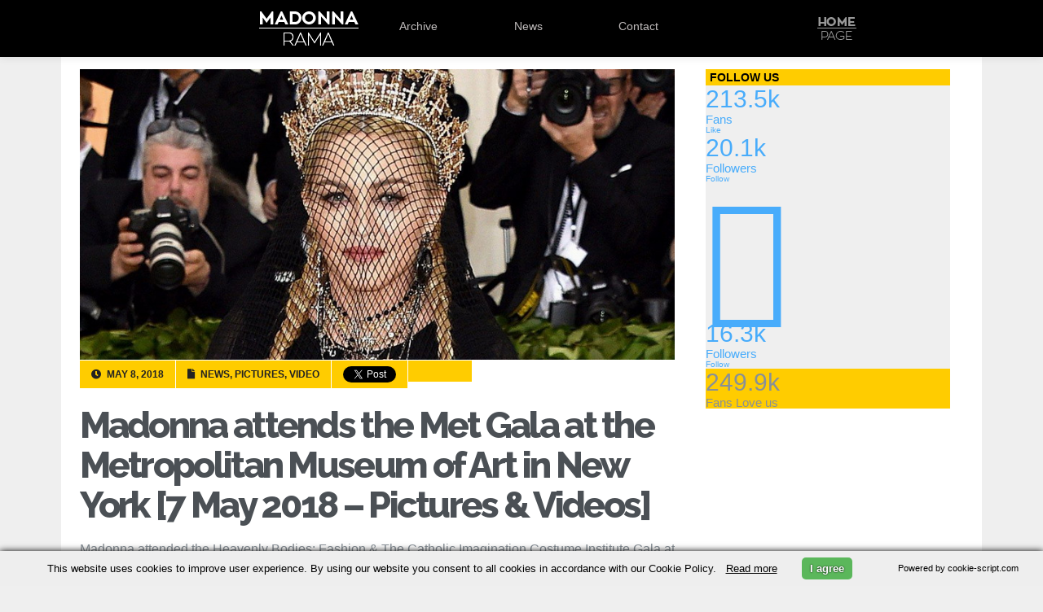

--- FILE ---
content_type: text/html; charset=UTF-8
request_url: https://www.madonnarama.com/posts-en/2018/05/08/madonna-attends-the-met-gala-at-the-metropolitan-museum-of-art-in-new-york-7-may-2018-pictures-videos/
body_size: 18626
content:
<!DOCTYPE html PUBLIC "-//W3C//DTD XHTML 1.0 Transitional//EN" "https://www.w3.org/TR/xhtml1/DTD/xhtml1-transitional.dtd">
<html xmlns="https://www.w3.org/1999/xhtml" xmlns:fb="https://www.facebook.com/2008/fbml" lang="en-US">

<head profile="https://gmpg.org/xfn/11">
	<link rel="shortcut icon" type="image/vnd.microsoft.icon" href="/favicon.ico?v=2"/>
	<meta http-equiv="Content-Type" content="text/html; charset=UTF-8"/>
	<meta name="viewport" content="width=device-width"/>
	
	<title>Madonna attends the Met Gala at the Metropolitan Museum of Art in New York [7 May 2018 – Pictures &amp; Videos] | Madonnarama</title>
		
			<meta property="og:image" content="https://www.madonnarama.com/artworks/posts/en-35338.jpg"/>
		
			<meta property="og:title" content="Madonna attends the Met Gala at the Metropolitan Museum of Art in New York [7 May 2018 &#8211; Pictures &#038; Videos] &#124;  Madonnarama"/>
	
	<script type="text/javascript" src="https://www.madonnarama.com/assets/js/jquery.combined.js"></script>
	<!--[if IE]>
	<script src="https://html5shiv.googlecode.com/svn/trunk/html5.js"></script>
	<![endif]-->
	
	<link rel="stylesheet" href="https://www.madonnarama.com/assets,_style,_tour-rh.css,qv==20150909+posts-en,_wp-content,_themes,_default,_style.css,qv==20190914.pagespeed.cc.5ROnJrJg0y.css" type="text/css" media="screen"/>
	
	<link rel="stylesheet" href="https://use.fontawesome.com/releases/v5.6.3/css/all.css" integrity="sha384-UHRtZLI+pbxtHCWp1t77Bi1L4ZtiqrqD80Kn4Z8NTSRyMA2Fd33n5dQ8lWUE00s/" crossorigin="anonymous">
	<link href="https://fonts.googleapis.com/css?family=Raleway:800" rel="stylesheet" type="text/css">
	<script type="text/javascript" src="https://www.madonnarama.com/assets/js/tabs.js"></script>

	
	<link rel="alternate" type="application/rss+xml" title="Madonnarama RSS Feed" href="https://www.madonnarama.com/posts-en/feed/"/>
	<link rel="alternate" type="application/atom+xml" title="Madonnarama Atom Feed" href="https://www.madonnarama.com/posts-en/feed/atom/"/>	
	<link rel="pingback" href="https://www.madonnarama.com/posts-en/xmlrpc.php"/>
	<style type="text/css">@font-face{font-family:'socialfans';src:url(https://www.madonnarama.com/posts-en/wp-content/plugins/socialfans-counter/assets/font/socialfans.eot?v=5.0.2);src:url(https://www.madonnarama.com/posts-en/wp-content/plugins/socialfans-counter/assets/font/socialfans.eot?v=5.0.2#iefix) format('embedded-opentype') , url(https://www.madonnarama.com/posts-en/wp-content/plugins/socialfans-counter/assets/font/socialfans.woff?v=5.0.2) format('woff') , url(https://www.madonnarama.com/posts-en/wp-content/plugins/socialfans-counter/assets/font/socialfans.ttf?v=5.0.2) format('truetype') , url(https://www.madonnarama.com/posts-en/wp-content/plugins/socialfans-counter/assets/font/socialfans.svg?v=5.0.2) format('svg');font-weight:normal;font-style:normal}</style>
<style type="text/css">@font-face{font-family:'fontawesome';src:url(https://www.madonnarama.com/posts-en/wp-content/plugins/socialfans-counter/assets/font/fontawesome.eot?v=5.0.2);src:url(https://www.madonnarama.com/posts-en/wp-content/plugins/socialfans-counter/assets/font/fontawesome.eot?v=5.0.2#iefix) format('embedded-opentype') , url(https://www.madonnarama.com/posts-en/wp-content/plugins/socialfans-counter/assets/font/fontawesome.woff?v=5.0.2) format('woff') , url(https://www.madonnarama.com/posts-en/wp-content/plugins/socialfans-counter/assets/font/fontawesome.woff2?v=5.0.2) format('woff2') , url(https://www.madonnarama.com/posts-en/wp-content/plugins/socialfans-counter/assets/font/fontawesome.ttf?v=5.0.2) format('truetype') , url(https://www.madonnarama.com/posts-en/wp-content/plugins/socialfans-counter/assets/font/fontawesome.svg?v=5.0.2) format('svg');font-weight:normal;font-style:normal}</style>


<meta name="description" content="Madonna attended the Heavenly Bodies: Fashion &amp; The Catholic Imagination Costume Institute Gala at Metropolitan Museum of Art last night. Nothing can go wrong"/>
<link rel='next' href='https://www.madonnarama.com/posts-en/2018/05/08/madonna-attends-the-met-gala-at-the-metropolitan-museum-of-art-in-new-york-7-may-2018-pictures-videos/2/'/>

<link rel="canonical" href="https://www.madonnarama.com/posts-en/2018/05/08/madonna-attends-the-met-gala-at-the-metropolitan-museum-of-art-in-new-york-7-may-2018-pictures-videos/"/>

<link rel='dns-prefetch' href='//s.w.org'/>
		<script type="text/javascript">window._wpemojiSettings={"baseUrl":"https:\/\/s.w.org\/images\/core\/emoji\/11\/72x72\/","ext":".png","svgUrl":"https:\/\/s.w.org\/images\/core\/emoji\/11\/svg\/","svgExt":".svg","source":{"concatemoji":"https:\/\/www.madonnarama.com\/posts-en\/wp-includes\/js\/wp-emoji-release.min.js?ver=5.0.6"}};!function(a,b,c){function d(a,b){var c=String.fromCharCode;l.clearRect(0,0,k.width,k.height),l.fillText(c.apply(this,a),0,0);var d=k.toDataURL();l.clearRect(0,0,k.width,k.height),l.fillText(c.apply(this,b),0,0);var e=k.toDataURL();return d===e}function e(a){var b;if(!l||!l.fillText)return!1;switch(l.textBaseline="top",l.font="600 32px Arial",a){case"flag":return!(b=d([55356,56826,55356,56819],[55356,56826,8203,55356,56819]))&&(b=d([55356,57332,56128,56423,56128,56418,56128,56421,56128,56430,56128,56423,56128,56447],[55356,57332,8203,56128,56423,8203,56128,56418,8203,56128,56421,8203,56128,56430,8203,56128,56423,8203,56128,56447]),!b);case"emoji":return b=d([55358,56760,9792,65039],[55358,56760,8203,9792,65039]),!b}return!1}function f(a){var c=b.createElement("script");c.src=a,c.defer=c.type="text/javascript",b.getElementsByTagName("head")[0].appendChild(c)}var g,h,i,j,k=b.createElement("canvas"),l=k.getContext&&k.getContext("2d");for(j=Array("flag","emoji"),c.supports={everything:!0,everythingExceptFlag:!0},i=0;i<j.length;i++)c.supports[j[i]]=e(j[i]),c.supports.everything=c.supports.everything&&c.supports[j[i]],"flag"!==j[i]&&(c.supports.everythingExceptFlag=c.supports.everythingExceptFlag&&c.supports[j[i]]);c.supports.everythingExceptFlag=c.supports.everythingExceptFlag&&!c.supports.flag,c.DOMReady=!1,c.readyCallback=function(){c.DOMReady=!0},c.supports.everything||(h=function(){c.readyCallback()},b.addEventListener?(b.addEventListener("DOMContentLoaded",h,!1),a.addEventListener("load",h,!1)):(a.attachEvent("onload",h),b.attachEvent("onreadystatechange",function(){"complete"===b.readyState&&c.readyCallback()})),g=c.source||{},g.concatemoji?f(g.concatemoji):g.wpemoji&&g.twemoji&&(f(g.twemoji),f(g.wpemoji)))}(window,document,window._wpemojiSettings);</script>
		<style type="text/css">img.wp-smiley,img.emoji{display:inline!important;border:none!important;box-shadow:none!important;height:1em!important;width:1em!important;margin:0 .07em!important;vertical-align:-.1em!important;background:none!important;padding:0!important}</style>
<style id='fppg-css' media='all' type="text/css">.error{border:1px solid #eee;background:#f9f9f9;padding:10px;margin-bottom:15px}.fbClear{zoom:1}.fbClear:after{clear:both;content:".";display:block;font-size:0;height:0;line-height:0;visibility:hidden}.fbthumb{display:block;background-repeat:no-repeat}.fbMedThumb{display:inline-block}.fbboxbody{margin:0 auto;padding:12px 10px 8px 10px;text-align:center}.fbboxinfo{margin:0 0 0 10px;padding:10px;float:right;width:250px;border:1px solid #d8dfea;background:#edeff4;tex-align:right;font-size:11px}.fbbox{margin:0 0 25px 0;padding:0;font-weight:bold;font-size:12px;text-shadow:0 1px 0 #fff;line-height:18px;border:none}.fbbox a,.fbbox a{color:#3b5998;text-decoration:none}.fbbox a:hover,.fbbox a:hover{color:#3b5998;text-decoration:underline}.fbboxhead{margin:0;font-size:17px;border-bottom:none;background:transparent;height:20px}.fbboxhead span{margin:0;padding:0;font-size:12px}</style>
<link rel='stylesheet' id='walleriboxlite-css' href='https://www.madonnarama.com/posts-en/wp-content/plugins/facebook-page-photo-gallery/fppg-walleriboxlite.css.php?ver=1.3.4' type='text/css' media='screen'/>
<link rel='stylesheet' id='wp-block-library-css' href='https://www.madonnarama.com/posts-en/wp-includes/css/dist/block-library/A.style.min.css,qver=5.0.6.pagespeed.cf.Eaym5TS109.css' type='text/css' media='all'/>
<link rel='stylesheet' id='cforms2-css' href='https://www.madonnarama.com/posts-en/wp-content/plugins/cforms2/styling/A.wide_form.css,qver=15.0.1.pagespeed.cf.n-m92UUu14.css' type='text/css' media='all'/>
<link rel='stylesheet' id='socialfans-widget-style-css' href='https://www.madonnarama.com/posts-en/wp-content/plugins/socialfans-counter/assets/css/A.socialfans-style.css,qver=5.0.2.pagespeed.cf.IKgEKs9eea.css' type='text/css' media='all'/>
<link rel='stylesheet' id='fontawesome-widget-style-css' href='https://www.madonnarama.com/posts-en/wp-content/plugins/socialfans-counter/assets/css/A.font-awesome.min.css,qver=5.0.2.pagespeed.cf.pZGRJeiram.css' type='text/css' media='all'/>
<script type='text/javascript' src='https://www.madonnarama.com/posts-en/wp-includes/js/jquery/jquery.js,qver=1.12.4.pagespeed.jm.gp20iU5FlU.js'></script>
<script src="https://www.madonnarama.com/posts-en/wp-includes,_js,_jquery,_jquery-migrate.min.js,qver==1.4.1+wp-content,_plugins,_facebook-page-photo-gallery,_walleriboxlite,_jquery.easing-1.3.pack.js,qver==1.3+wp-content,_plugins,_facebook-page-photo-gallery,_walleriboxlite,_jquery.mousewheel-3.0.4.pack.js,qver==3.0.4+wp-content,_plugins,_facebook-page-photo-gallery,_walleriboxlite,_jquery.walleriboxlite-1.3.4.pack.js,qver==1.3.4.pagespeed.jc.RdLTx4mNWf.js" type="text/javascript"></script><script type="text/javascript">eval(mod_pagespeed_KXNLiKdwPt);</script>
<script type="text/javascript">eval(mod_pagespeed_Z6AOpPyIar);</script>
<script type="text/javascript">eval(mod_pagespeed_6jCtQwieB1);</script>
<script type="text/javascript">eval(mod_pagespeed_H9WVkbhm3m);</script>
<script type='text/javascript'>//<![CDATA[
var cforms2_ajax={"url":"https:\/\/www.madonnarama.com\/posts-en\/wp-admin\/admin-ajax.php","nonces":{"submitcform":"5fc6f14e8d"}};
//]]></script>
<script type='text/javascript' src='https://www.madonnarama.com/posts-en/wp-content/plugins/cforms2/js/cforms.js,qver=15.0.1.pagespeed.jm.nYEWvIKi5O.js'></script>
<link rel='https://api.w.org/' href='https://www.madonnarama.com/posts-en/wp-json/'/>
<link rel="EditURI" type="application/rsd+xml" title="RSD" href="https://www.madonnarama.com/posts-en/xmlrpc.php?rsd"/>
<link rel="wlwmanifest" type="application/wlwmanifest+xml" href="https://www.madonnarama.com/posts-en/wp-includes/wlwmanifest.xml"/> 
<link rel='prev' title='Madonna too expensive for French President Macron' href='https://www.madonnarama.com/posts-en/2018/05/01/madonna-too-expensive-for-french-president-macron/'/>
<link rel='next' title='Madonna premieres new song &#8220;Beautiful Game&#8221; at the Met Gala [7 May 2018]' href='https://www.madonnarama.com/posts-en/2018/05/08/madonna-premiers-new-song-beautiful-game-at-the-met-gala-7-may-2018/'/>
<link rel='shortlink' href='https://www.madonnarama.com/posts-en/?p=35338'/>
<link rel="alternate" type="application/json+oembed" href="https://www.madonnarama.com/posts-en/wp-json/oembed/1.0/embed?url=https%3A%2F%2Fwww.madonnarama.com%2Fposts-en%2F2018%2F05%2F08%2Fmadonna-attends-the-met-gala-at-the-metropolitan-museum-of-art-in-new-york-7-may-2018-pictures-videos%2F"/>
<link rel="alternate" type="text/xml+oembed" href="https://www.madonnarama.com/posts-en/wp-json/oembed/1.0/embed?url=https%3A%2F%2Fwww.madonnarama.com%2Fposts-en%2F2018%2F05%2F08%2Fmadonna-attends-the-met-gala-at-the-metropolitan-museum-of-art-in-new-york-7-may-2018-pictures-videos%2F&#038;format=xml"/>

<script language="JavaScript" type="text/javascript">function expand(param){param.style.display=(param.style.display=="none")?"":"none";}</script>

<style type="text/css">.fbMedThumb{margin:3px;background:#fff;border:1px solid #ccc;padding:2px;vertical-align:bottom;box-shadow:1px 1px 5px #ccc;-moz-box-shadow:1px 1px 5px #ccc;-webkit-box-shadow:120}.fbthumb,.fbalbumpics .fbthumb{width:150px;height:120px}</style>



<script type="text/javascript">jQuery(document).ready(function($){$(".entry_content a,a.viewable").walleriboxlite({'type':'fbimage','titleShow':true,'cyclic':true,'titlePosition':"outside",'padding':5,'autoScale':true,'padding':5,'opacity':true,'speedIn':500,'speedOut':500,'changeSpeed':300,'overlayShow':true,'overlayColor':"#666666",'overlayOpacity':0.3,'enableEscapeButton':true,'showCloseButton':true,'hideOnOverlayClick':true,'hideOnContentClick':false,'width':560,'height':340,'centerOnScroll':true})})</script>

		<style type="text/css">.recentcomments a{display:inline!important;padding:0!important;margin:0!important}</style>
			<script type="text/javascript">var _gaq=_gaq||[];_gaq.push(['_setAccount','UA-19699244-1']);_gaq.push(['_trackPageview']);(function(){var ga=document.createElement('script');ga.type='text/javascript';ga.async=true;ga.src=('https:'==document.location.protocol?'https://ssl':'https://www')+'.google-analytics.com/ga.js';var s=document.getElementsByTagName('script')[0];s.parentNode.insertBefore(ga,s);})();</script>
</head>


<body id="posts">
	<div id="fb-root"></div>
	<script type="text/javascript">(function(d,s,id){var js,fjs=d.getElementsByTagName(s)[0];if(d.getElementById(id))return;js=d.createElement(s);js.id=id;js.src="//connect.facebook.net/en_US/sdk.js#xfbml=1&version=v2.0";fjs.parentNode.insertBefore(js,fjs);}(document,'script','facebook-jssdk'));</script>
	<div id="header">
		
		<div id="menu">
			<div id="menu_content">
				<ul>
					<li><a class="logo" href="https://www.madonnarama.com/eng">Madonnarama</a></li>
					<li><a class="logo_mobile" href="https://www.madonnarama.com/" target="_blank">Madonnarama</a></li>
					<li><a href="https://www.madonnarama.com/eng/#archive">Archive</a></li>
					<li><a href="https://www.madonnarama.com/eng/#news">News</a></li>
					<li><a href="https://www.madonnarama.com/eng/#contact" class="">Contact</a></li>
									</ul>
				<div id="homepage">
					<a href="https://www.madonnarama.com/">Home</a>
				</div>
			</div>
		</div>
		
	</div>
<div id="page-wrapper">
			<div id="content">
												<img class="imgposts" src="https://www.madonnarama.com/artworks/posts/en-35338.jpg" alt="Madonna attends the Met Gala at the Metropolitan Museum of Art in New York [7 May 2018 &#8211; Pictures &#038; Videos]"/>
								
				<div class="clear"></div>
				<div class="post-35338 post type-post status-publish format-standard hentry category-news category-pictures category-video" id="post-35338">
					<div class="meta_info">
						<span class="standard">
							<i class="fa fa-clock-o"></i>
							May 8, 2018						</span>
						<span class="standard">
							<i class="fa fa-file-o"></i>
							News, Pictures, Video						</span>
						<span class="tw">
							<a href="https://twitter.com/share" class="twitter-share-button" data-url="https://www.madonnarama.com/posts-en/2018/05/08/madonna-attends-the-met-gala-at-the-metropolitan-museum-of-art-in-new-york-7-may-2018-pictures-videos/" data-text="Madonna attends the Met Gala at the Metropolitan Museum of Art in New York [7 May 2018 &#8211; Pictures &#038; Videos]" data-lang="en" data-count="none" data-via="madonnarama">Tweet</a>
							<script type="text/javascript">!function(d,s,id){var js,fjs=d.getElementsByTagName(s)[0],p=/^http:/.test(d.location)?'http':'https';if(!d.getElementById(id)){js=d.createElement(s);js.id=id;js.src=p+'://platform.twitter.com/widgets.js';fjs.parentNode.insertBefore(js,fjs);}}(document,'script','twitter-wjs');</script>
						</span>
													<span class="fb">
																									<div class="fb-like" data-href="https://www.madonnarama.com/posts-en/2018/05/08/madonna-attends-the-met-gala-at-the-metropolitan-museum-of-art-in-new-york-7-may-2018-pictures-videos/" data-layout="button_count" data-action="like" data-show-faces="false" data-share="false"></div>
															</span>
											</div>
					<div id="post-title">
						<h1><a href="https://www.madonnarama.com/posts-en/2018/05/08/madonna-attends-the-met-gala-at-the-metropolitan-museum-of-art-in-new-york-7-may-2018-pictures-videos/" rel="bookmark" title="Permanent Link to Madonna attends the Met Gala at the Metropolitan Museum of Art in New York [7 May 2018 &#8211; Pictures &#038; Videos]">Madonna attends the Met Gala at the Metropolitan Museum of Art in New York [7 May 2018 &#8211; Pictures &#038; Videos]</a></h1>
					</div>
					<p>Madonna attended the Heavenly Bodies: Fashion &#038; The Catholic Imagination Costume Institute Gala at Metropolitan Museum of Art last night.</p>
<p>Nothing can go wrong when Madonna and Jean-Paul Gaultier get together!</p>
<p>Check it out&#8230;</p>
<p align="center"><a href="https://www.madonnarama.com/artworks/posts/20180507-media-madonna-met-gala-update-01.jpg"><img src="https://www.madonnarama.com/artworks/posts/20180507-media-madonna-met-gala-update-01-133x200.jpg" alt="Madonna attends the Met Gala at the Metropolitan Museum of Art in New York - 7 May 2018 - Update (1)" width="133" height="200" class="alignnone size-thumbnail wp-image-35406" srcset="https://www.madonnarama.com/artworks/posts/20180507-media-madonna-met-gala-update-01-133x200.jpg 133w, https://www.madonnarama.com/artworks/posts/20180507-media-madonna-met-gala-update-01-350x525.jpg 350w, https://www.madonnarama.com/artworks/posts/20180507-media-madonna-met-gala-update-01-500x751.jpg 500w, https://www.madonnarama.com/artworks/posts/20180507-media-madonna-met-gala-update-01.jpg 1065w" sizes="(max-width: 133px) 100vw, 133px" /></a> <a href="https://www.madonnarama.com/artworks/posts/20180507-media-madonna-met-gala-update-02.jpg"><img src="https://www.madonnarama.com/artworks/posts/20180507-media-madonna-met-gala-update-02-136x200.jpg" alt="Madonna attends the Met Gala at the Metropolitan Museum of Art in New York - 7 May 2018 - Update (2)" width="136" height="200" class="alignnone size-thumbnail wp-image-35407" srcset="https://www.madonnarama.com/artworks/posts/20180507-media-madonna-met-gala-update-02-136x200.jpg 136w, https://www.madonnarama.com/artworks/posts/20180507-media-madonna-met-gala-update-02-350x513.jpg 350w, https://www.madonnarama.com/artworks/posts/20180507-media-madonna-met-gala-update-02-500x733.jpg 500w, https://www.madonnarama.com/artworks/posts/20180507-media-madonna-met-gala-update-02.jpg 1090w" sizes="(max-width: 136px) 100vw, 136px" /></a> <a href="https://www.madonnarama.com/artworks/posts/20180507-media-madonna-met-gala-update-03.jpg"><img src="https://www.madonnarama.com/artworks/posts/20180507-media-madonna-met-gala-update-03-133x200.jpg" alt="Madonna attends the Met Gala at the Metropolitan Museum of Art in New York - 7 May 2018 - Update (3)" width="133" height="200" class="alignnone size-thumbnail wp-image-35408" srcset="https://www.madonnarama.com/artworks/posts/20180507-media-madonna-met-gala-update-03-133x200.jpg 133w, https://www.madonnarama.com/artworks/posts/20180507-media-madonna-met-gala-update-03-350x525.jpg 350w, https://www.madonnarama.com/artworks/posts/20180507-media-madonna-met-gala-update-03-500x751.jpg 500w, https://www.madonnarama.com/artworks/posts/20180507-media-madonna-met-gala-update-03.jpg 1065w" sizes="(max-width: 133px) 100vw, 133px" /></a> <a href="https://www.madonnarama.com/artworks/posts/20180507-media-madonna-met-gala-update-04.jpg"><img src="https://www.madonnarama.com/artworks/posts/20180507-media-madonna-met-gala-update-04-139x200.jpg" alt="Madonna attends the Met Gala at the Metropolitan Museum of Art in New York - 7 May 2018 - Update (4)" width="139" height="200" class="alignnone size-thumbnail wp-image-35409" srcset="https://www.madonnarama.com/artworks/posts/20180507-media-madonna-met-gala-update-04-139x200.jpg 139w, https://www.madonnarama.com/artworks/posts/20180507-media-madonna-met-gala-update-04-350x502.jpg 350w, https://www.madonnarama.com/artworks/posts/20180507-media-madonna-met-gala-update-04-500x717.jpg 500w, https://www.madonnarama.com/artworks/posts/20180507-media-madonna-met-gala-update-04.jpg 1115w" sizes="(max-width: 139px) 100vw, 139px" /></a> <a href="https://www.madonnarama.com/artworks/posts/20180507-media-madonna-met-gala-update-05.jpg"><img src="https://www.madonnarama.com/artworks/posts/20180507-media-madonna-met-gala-update-05-153x200.jpg" alt="Madonna attends the Met Gala at the Metropolitan Museum of Art in New York - 7 May 2018 - Update (5)" width="153" height="200" class="alignnone size-thumbnail wp-image-35410" srcset="https://www.madonnarama.com/artworks/posts/20180507-media-madonna-met-gala-update-05-153x200.jpg 153w, https://www.madonnarama.com/artworks/posts/20180507-media-madonna-met-gala-update-05.jpg 471w" sizes="(max-width: 153px) 100vw, 153px" /></a> <a href="https://www.madonnarama.com/artworks/posts/20180507-media-madonna-met-gala-update-06.jpg"><img src="https://www.madonnarama.com/artworks/posts/20180507-media-madonna-met-gala-update-06-144x200.jpg" alt="Madonna attends the Met Gala at the Metropolitan Museum of Art in New York - 7 May 2018 - Update (6)" width="144" height="200" class="alignnone size-thumbnail wp-image-35411" srcset="https://www.madonnarama.com/artworks/posts/20180507-media-madonna-met-gala-update-06-144x200.jpg 144w, https://www.madonnarama.com/artworks/posts/20180507-media-madonna-met-gala-update-06-350x484.jpg 350w, https://www.madonnarama.com/artworks/posts/20180507-media-madonna-met-gala-update-06.jpg 442w" sizes="(max-width: 144px) 100vw, 144px" /></a> <a href="https://www.madonnarama.com/artworks/posts/20180507-media-madonna-met-gala-update-07.jpg"><img src="https://www.madonnarama.com/artworks/posts/20180507-media-madonna-met-gala-update-07-149x200.jpg" alt="Madonna attends the Met Gala at the Metropolitan Museum of Art in New York - 7 May 2018 - Update (7)" width="149" height="200" class="alignnone size-thumbnail wp-image-35412" srcset="https://www.madonnarama.com/artworks/posts/20180507-media-madonna-met-gala-update-07-149x200.jpg 149w, https://www.madonnarama.com/artworks/posts/20180507-media-madonna-met-gala-update-07-350x469.jpg 350w, https://www.madonnarama.com/artworks/posts/20180507-media-madonna-met-gala-update-07.jpg 456w" sizes="(max-width: 149px) 100vw, 149px" /></a> <a href="https://www.madonnarama.com/artworks/posts/20180507-media-madonna-met-gala-update-08.jpg"><img src="https://www.madonnarama.com/artworks/posts/20180507-media-madonna-met-gala-update-08-106x200.jpg" alt="Madonna attends the Met Gala at the Metropolitan Museum of Art in New York - 7 May 2018 - Update (8)" width="106" height="200" class="alignnone size-thumbnail wp-image-35413" srcset="https://www.madonnarama.com/artworks/posts/20180507-media-madonna-met-gala-update-08-106x200.jpg 106w, https://www.madonnarama.com/artworks/posts/20180507-media-madonna-met-gala-update-08.jpg 325w" sizes="(max-width: 106px) 100vw, 106px" /></a> <a href="https://www.madonnarama.com/artworks/posts/20180507-media-madonna-met-gala-update-09.jpg"><img src="https://www.madonnarama.com/artworks/posts/20180507-media-madonna-met-gala-update-09-136x200.jpg" alt="Madonna attends the Met Gala at the Metropolitan Museum of Art in New York - 7 May 2018 - Update (9)" width="136" height="200" class="alignnone size-thumbnail wp-image-35414" srcset="https://www.madonnarama.com/artworks/posts/20180507-media-madonna-met-gala-update-09-136x200.jpg 136w, https://www.madonnarama.com/artworks/posts/20180507-media-madonna-met-gala-update-09-350x512.jpg 350w, https://www.madonnarama.com/artworks/posts/20180507-media-madonna-met-gala-update-09-500x732.jpg 500w" sizes="(max-width: 136px) 100vw, 136px" /></a> <a href="https://www.madonnarama.com/artworks/posts/20180507-media-madonna-met-gala-update-10.jpg"><img src="https://www.madonnarama.com/artworks/posts/20180507-media-madonna-met-gala-update-10-139x200.jpg" alt="Madonna attends the Met Gala at the Metropolitan Museum of Art in New York - 7 May 2018 - Update (10)" width="139" height="200" class="alignnone size-thumbnail wp-image-35415" srcset="https://www.madonnarama.com/artworks/posts/20180507-media-madonna-met-gala-update-10-139x200.jpg 139w, https://www.madonnarama.com/artworks/posts/20180507-media-madonna-met-gala-update-10-350x500.jpg 350w, https://www.madonnarama.com/artworks/posts/20180507-media-madonna-met-gala-update-10.jpg 428w" sizes="(max-width: 139px) 100vw, 139px" /></a></p>
<p align="center"><iframe src="//instagram.com/p/Bii_xaEh22o/embed/" width="612" height="710" frameborder="0" scrolling="no" allowtransparency="true"></iframe></p>
<p align="center"><iframe src="//instagram.com/p/BigbVxDHfIC/embed/" width="612" height="710" frameborder="0" scrolling="no" allowtransparency="true"></iframe></p>
<p align="center"><script async src="//player-backend.cnevids.com/script/video/5aec8539841c4b5593000018.js?iu=/3379/vogue.dart/share" type="text/javascript"></script></p>
<p align="center"><iframe width="560" height="315" src="https://www.youtube.com/embed/Lr5vChxfq1I" frameborder="0" allow="autoplay; encrypted-media" allowfullscreen></iframe></p>
<p align="center"><iframe width="560" height="315" src="https://www.youtube.com/embed/GzMcOZRcx9g" frameborder="0" allow="autoplay; encrypted-media" allowfullscreen></iframe></p>
<p align="center"><iframe width="560" height="315" src="https://www.youtube.com/embed/wcbDeUqLTfM" frameborder="0" allow="autoplay; encrypted-media" allowfullscreen></iframe></p>
					<div class='wp-pagenavi' role='navigation'>
<span class='pages'>Page 1 of 14</span><span aria-current='page' class='current'>1</span><a class="page larger" title="Page 2" href="https://www.madonnarama.com/posts-en/2018/05/08/madonna-attends-the-met-gala-at-the-metropolitan-museum-of-art-in-new-york-7-may-2018-pictures-videos/2/">2</a><a class="page larger" title="Page 3" href="https://www.madonnarama.com/posts-en/2018/05/08/madonna-attends-the-met-gala-at-the-metropolitan-museum-of-art-in-new-york-7-may-2018-pictures-videos/3/">3</a><a class="page larger" title="Page 4" href="https://www.madonnarama.com/posts-en/2018/05/08/madonna-attends-the-met-gala-at-the-metropolitan-museum-of-art-in-new-york-7-may-2018-pictures-videos/4/">4</a><a class="page larger" title="Page 5" href="https://www.madonnarama.com/posts-en/2018/05/08/madonna-attends-the-met-gala-at-the-metropolitan-museum-of-art-in-new-york-7-may-2018-pictures-videos/5/">5</a><span class='extend'>...</span><a class="larger page" title="Page 10" href="https://www.madonnarama.com/posts-en/2018/05/08/madonna-attends-the-met-gala-at-the-metropolitan-museum-of-art-in-new-york-7-may-2018-pictures-videos/10/">10</a><span class='extend'>...</span><a class="nextpostslink" rel="next" href="https://www.madonnarama.com/posts-en/2018/05/08/madonna-attends-the-met-gala-at-the-metropolitan-museum-of-art-in-new-york-7-may-2018-pictures-videos/2/">Next »</a><a class="last" href="https://www.madonnarama.com/posts-en/2018/05/08/madonna-attends-the-met-gala-at-the-metropolitan-museum-of-art-in-new-york-7-may-2018-pictures-videos/14/">Last »</a>
</div>				</div>
														<p><br/>Madame X is available in Box Set, CD, Vinyl and Cassette!<br/>
				Get your copy <a href="https://www.madonnarama.com/posts-en/2019/04/18/madame-x-promo-goodies-pre-order-links-details-and-more/">HERE</a>!</p>
						
							<div id="disqus_thread"></div>
				<script type="text/javascript">var disqus_shortname='madonnarama';(function(){var dsq=document.createElement('script');dsq.type='text/javascript';dsq.async=true;dsq.src='//'+disqus_shortname+'.disqus.com/embed.js';(document.getElementsByTagName('head')[0]||document.getElementsByTagName('body')[0]).appendChild(dsq);})();</script>
				<noscript>Please enable JavaScript to view the <a href="https://disqus.com/?ref_noscript">comments powered by Disqus.</a></noscript>
				<a href="https://disqus.com" class="dsq-brlink">comments powered by <span class="logo-disqus">Disqus</span></a>	
					</div>
	
<div id="sidebar">
			<div class="sidebar_item">
			
			<div class="sf-counter-container" style="">
      <h3>Follow us</h3>
    <div class="sf-widget-holder sf-brdrdus0 sf-m0  " style="" data-animate_numbers="1" data-duration="">
    

<div class="" data-hide_numbers="0" data-show_total="1">
  
                                                      <div class="sf-block sf-view sf-view-first sf-col-lg-4 sf-col-md-4 sf-col-sm-4 sf-col-xs-4" data-social="facebook">
                  <div class="sf-front sf-dark-bg">
                        <a class="sf-light-color" href="javascript:void(0);" target="_blank" rel="nofollow">

              <span class=""><i class="sf-network-icon -sf-icon-facebook "></i></span>
                              <div class="sf-spe sf-light-bg"></div>
                <span class="sf-social-count sf-light-color">213.5k</span>
                <div class="clearfix"></div>
                <small class="sf-light-color">Fans</small>
                          </a>
          </div>
          <div class="sf-back sf-mask">
            <a href="https://www.facebook.com/madonnarama" class="sf-join btn btn-xs sf-bg-facebook sf-dark-color" target="_blank" rel="nofollow">Like</a>
          </div>
            </div>

                                                      <div class="sf-block sf-view sf-view-first sf-col-lg-4 sf-col-md-4 sf-col-sm-4 sf-col-xs-4" data-social="twitter">
                  <div class="sf-front sf-dark-bg">
                        <a class="sf-light-color" href="javascript:void(0);" target="_blank" rel="nofollow">

              <span class=""><i class="sf-network-icon -sf-icon-twitter "></i></span>
                              <div class="sf-spe sf-light-bg"></div>
                <span class="sf-social-count sf-light-color">20.1k</span>
                <div class="clearfix"></div>
                <small class="sf-light-color">Followers</small>
                          </a>
          </div>
          <div class="sf-back sf-mask">
            <a href="https://www.twitter.com/madonnarama" class="sf-join btn btn-xs sf-bg-twitter sf-dark-color" target="_blank" rel="nofollow">Follow</a>
          </div>
            </div>

                                                      <div class="sf-block sf-view sf-view-first sf-col-lg-4 sf-col-md-4 sf-col-sm-4 sf-col-xs-4" data-social="instgram">
                  <div class="sf-front sf-dark-bg">
                        <a class="sf-light-color" href="javascript:void(0);" target="_blank" rel="nofollow">

              <span class=""><i class="sf-network-icon fa fa-instagram "></i></span>
                              <div class="sf-spe sf-light-bg"></div>
                <span class="sf-social-count sf-light-color">16.3k</span>
                <div class="clearfix"></div>
                <small class="sf-light-color">Followers</small>
                          </a>
          </div>
          <div class="sf-back sf-mask">
            <a href="https://instagram.com/madonnarama" class="sf-join btn btn-xs sf-bg-instgram sf-dark-color" target="_blank" rel="nofollow">Follow</a>
          </div>
            </div>

  
      <div class="sf-block sf-view sf-col-lg-12 sf-col-md-12 sf-col-sm-12 sf-col-xs-12" data-social="total">
      <div class="sf-front sf-dark-bg">
        <div class="sf-love sf-light-color">
          <span class=""><i class="sf-network-icon -sf-icon-heart    "></i></span>
          <div class="sf-spe "></div>
          <span class="sf-social-count sf-light-color">249.9k</span>
          <div class="clearfix"></div>
          <small class="sf-light-color">Fans Love us</small>
        </div>
      </div>
    </div>
    <div style="clear: both;"></div>
</div>  </div>

</div>
					</div>
		<div id="sidebar_ads">
					<script async src="//pagead2.googlesyndication.com/pagead/js/adsbygoogle.js" type="text/javascript"></script>
			
			<ins class="adsbygoogle" style="display:inline-block;width:300px;height:250px" data-ad-client="ca-pub-1707618951863325" data-ad-slot="2550242296"></ins>
			<script type="text/javascript">(adsbygoogle=window.adsbygoogle||[]).push({});</script>
						</div>
			<br/>
		<div id="hometab" class="">
			<ul id="serinfo-nav">
				<li class="li01 current">
					<a href="#serpane0">Latest</a>
				</li>
				<li class="li02">
					<a href="#serpane1">Popular</a>
				</li>
			</ul>
			<ul id="serinfo">
				<li id="serpane0">
												<div class="tab-post">
								<a title="The Madame X Tour: Setlist" href="https://www.madonnarama.com/posts-en/2019/09/18/the-madame-x-tour-setlist/">
																<img class="wp-post-image" width="120" alt="en-36559" src="https://www.madonnarama.com/artworks/posts/tn/xen-36559-120x105.jpg.pagespeed.ic.6l9vOLSnzO.webp">
								</a>
								<h4>
								<a title="The Madame X Tour: Setlist" href="https://www.madonnarama.com/posts-en/2019/09/18/the-madame-x-tour-setlist/">The Madame X Tour: Setlist</a>
								</h4>
								<span class="meta meta_alt">September 18, 2019</span>
							</div>
													<div class="tab-post">
								<a title="Madonna collaborates with Too Faced to release make-up sets" href="https://www.madonnarama.com/posts-en/2019/09/13/madonna-collaborates-with-too-faced-to-release-make-up-sets/">
																<img class="wp-post-image" alt="en-36552" src="[data-uri]">
								</a>
								<h4>
								<a title="Madonna collaborates with Too Faced to release make-up sets" href="https://www.madonnarama.com/posts-en/2019/09/13/madonna-collaborates-with-too-faced-to-release-make-up-sets/">Madonna collaborates with Too Faced to release make-up sets</a>
								</h4>
								<span class="meta meta_alt">September 13, 2019</span>
							</div>
													<div class="tab-post">
								<a title="New Madame X Shows Announced in Chicago and San Francisco" href="https://www.madonnarama.com/posts-en/2019/09/09/new-madame-x-shows-announced-in-chicago-and-san-francisco/">
																<img class="wp-post-image" alt="en-36550" src="[data-uri]">
								</a>
								<h4>
								<a title="New Madame X Shows Announced in Chicago and San Francisco" href="https://www.madonnarama.com/posts-en/2019/09/09/new-madame-x-shows-announced-in-chicago-and-san-francisco/">New Madame X Shows Announced in Chicago and San Francisco</a>
								</h4>
								<span class="meta meta_alt">September 9, 2019</span>
							</div>
															</li>
				<li id="serpane1" style="display: none;">
												<div class="tab-post">
								<a title="Madonna on Social Media &#8211; All the pictures and videos!" href="https://www.madonnarama.com/posts-en/2013/02/25/madonna-on-instagram-all-the-pictures/">
																<img class="wp-post-image" width="120" alt="en-20040" src="https://www.madonnarama.com/artworks/posts/tn/xen-20040v03-120x105.jpg.pagespeed.ic.09CpfFCFWw.webp">
								</a>
								<h4>
								<a title="Madonna on Social Media &#8211; All the pictures and videos!" href="https://www.madonnarama.com/posts-en/2013/02/25/madonna-on-instagram-all-the-pictures/">Madonna on Social Media &#8211; All the pictures and videos!</a>
								</h4>
								<span class="meta meta_alt">May 7, 2018</span>
							</div>
													<div class="tab-post">
								<a title="Madonna &#8211; The Rebel Heart Tour &#8211; Mega Post" href="https://www.madonnarama.com/posts-en/2015/02/28/madonna-to-perform-in-paris-on-december-9th/">
																<img class="wp-post-image" alt="en-29477" src="[data-uri]">
								</a>
								<h4>
								<a title="Madonna &#8211; The Rebel Heart Tour &#8211; Mega Post" href="https://www.madonnarama.com/posts-en/2015/02/28/madonna-to-perform-in-paris-on-december-9th/">Madonna &#8211; The Rebel Heart Tour &#8211; Mega Post</a>
								</h4>
								<span class="meta meta_alt">March 16, 2016</span>
							</div>
													<div class="tab-post">
								<a title="The Rebel Heart Tour: All the videos, pictures &#038; reviews!" href="https://www.madonnarama.com/posts-en/2015/09/10/madonnas-rebel-heart-tour/">
																<img class="wp-post-image" alt="en-31380" src="[data-uri]">
								</a>
								<h4>
								<a title="The Rebel Heart Tour: All the videos, pictures &#038; reviews!" href="https://www.madonnarama.com/posts-en/2015/09/10/madonnas-rebel-heart-tour/">The Rebel Heart Tour: All the videos, pictures &#038; reviews!</a>
								</h4>
								<span class="meta meta_alt">March 20, 2016</span>
							</div>
															</li>
			</ul>
		</div>
	</div>

	
	


</div>
<hr/>
<footer class="footer_base">
	<div class="footer_container">
		<div class="left">Follow Madonnarama</div>
		<div class="social_icons">
			<a class="facebook" href="https://www.facebook.com/madonnarama" target="_blank"><span>Facebook</span></a>
			<a class="twitter" href="https://www.twitter.com/madonnarama" target="_blank"><span>Twitter</span></a>
			<a class="instagram" href="https://www.instagram.com/madonnarama" target="_blank"><span>Instagram</span></a>
			<a class="googleplus" href="https://plus.google.com/+Madonnarama" target="_blank"><span>Google+</span></a>
		</div>
		<div class="right">Advertise with us!</div>
	</div>
</footer>	

<script type='text/javascript'>//<![CDATA[
var SfcounterObject={"ajaxurl":"https:\/\/www.madonnarama.com\/posts-en\/wp-admin\/admin-ajax.php"};
//]]></script>
<script type='text/javascript' src='https://www.madonnarama.com/posts-en/wp-content/plugins/socialfans-counter/assets/js/socialfans-script.js,qver=5.0.2.pagespeed.jm.ml-pEeQWo7.js'></script>
<script type='text/javascript'>//<![CDATA[
var viewsCacheL10n={"admin_ajax_url":"https:\/\/www.madonnarama.com\/posts-en\/wp-admin\/admin-ajax.php","post_id":"35338"};
//]]></script>
<script src="https://www.madonnarama.com/posts-en/wp-content,_plugins,_wp-postviews,_postviews-cache.js,qver==1.68+wp-includes,_js,_wp-embed.min.js,qver==5.0.6.pagespeed.jc.TYMZRfYGFw.js" type="text/javascript"></script><script type="text/javascript">eval(mod_pagespeed__xXmArkeM9);</script>
<script type="text/javascript">eval(mod_pagespeed_0hh62bcBxB);</script>
		
<script type="text/javascript">window.fbAsyncInit=function(){FB.init({appId:'197942850232606',status:true,cookie:true,xfbml:true});};(function(){var e=document.createElement('script');e.type='text/javascript';e.src=document.location.protocol+'//connect.facebook.net/en_US/all.js';e.async=true;document.getElementById('fb-root').appendChild(e);}());</script>

<script type="text/javascript" src="https://apis.google.com/js/plusone.js"></script>
 <script type="text/javascript" charset="UTF-8" src="https://cookie-script.com/s/62db4ac2652f82be57ab382db2dc4736.js"></script> 
<script defer src="https://static.cloudflareinsights.com/beacon.min.js/vcd15cbe7772f49c399c6a5babf22c1241717689176015" integrity="sha512-ZpsOmlRQV6y907TI0dKBHq9Md29nnaEIPlkf84rnaERnq6zvWvPUqr2ft8M1aS28oN72PdrCzSjY4U6VaAw1EQ==" data-cf-beacon='{"version":"2024.11.0","token":"9366567deb6941c3b1a5270764a91665","r":1,"server_timing":{"name":{"cfCacheStatus":true,"cfEdge":true,"cfExtPri":true,"cfL4":true,"cfOrigin":true,"cfSpeedBrain":true},"location_startswith":null}}' crossorigin="anonymous"></script>
</body>
</html>


--- FILE ---
content_type: text/html; charset=utf-8
request_url: https://disqus.com/embed/comments/?base=default&f=madonnarama&t_u=https%3A%2F%2Fwww.madonnarama.com%2Fposts-en%2F2018%2F05%2F08%2Fmadonna-attends-the-met-gala-at-the-metropolitan-museum-of-art-in-new-york-7-may-2018-pictures-videos%2F&t_d=Madonna%20attends%20the%20Met%20Gala%20at%20the%20Metropolitan%20Museum%20of%20Art%20in%20New%20York%20%5B7%20May%202018%20%E2%80%93%20Pictures%20%26%20Videos%5D&t_t=Madonna%20attends%20the%20Met%20Gala%20at%20the%20Metropolitan%20Museum%20of%20Art%20in%20New%20York%20%5B7%20May%202018%20%E2%80%93%20Pictures%20%26%20Videos%5D&s_o=default
body_size: 3369
content:
<!DOCTYPE html>

<html lang="en" dir="ltr" class="not-supported type-">

<head>
    <title>Disqus Comments</title>

    
    <meta name="viewport" content="width=device-width, initial-scale=1, maximum-scale=1, user-scalable=no">
    <meta http-equiv="X-UA-Compatible" content="IE=edge"/>

    <style>
        .alert--warning {
            border-radius: 3px;
            padding: 10px 15px;
            margin-bottom: 10px;
            background-color: #FFE070;
            color: #A47703;
        }

        .alert--warning a,
        .alert--warning a:hover,
        .alert--warning strong {
            color: #A47703;
            font-weight: bold;
        }

        .alert--error p,
        .alert--warning p {
            margin-top: 5px;
            margin-bottom: 5px;
        }
        
        </style>
    
    <style>
        
        html, body {
            overflow-y: auto;
            height: 100%;
        }
        

        #error {
            display: none;
        }

        .clearfix:after {
            content: "";
            display: block;
            height: 0;
            clear: both;
            visibility: hidden;
        }

        
    </style>

</head>
<body>
    

    
    <div id="error" class="alert--error">
        <p>We were unable to load Disqus. If you are a moderator please see our <a href="https://docs.disqus.com/help/83/"> troubleshooting guide</a>. </p>
    </div>

    
    <script type="text/json" id="disqus-forumData">{"session":{"canModerate":false,"audienceSyncVerified":false,"canReply":true,"mustVerify":false,"recaptchaPublicKey":"6LfHFZceAAAAAIuuLSZamKv3WEAGGTgqB_E7G7f3","mustVerifyEmail":false},"forum":{"aetBannerConfirmation":null,"founder":"29631550","twitterName":"madonnarama","commentsLinkOne":"1 Comment","guidelines":null,"disableDisqusBrandingOnPolls":false,"commentsLinkZero":"0 Comments","disableDisqusBranding":false,"id":"madonnarama","createdAt":"2012-07-26T13:25:15.064810","category":"Celebrity","aetBannerEnabled":false,"aetBannerTitle":null,"raw_guidelines":null,"initialCommentCount":null,"votingType":null,"daysUnapproveNewUsers":null,"installCompleted":true,"moderatorBadgeText":"","commentPolicyText":null,"aetEnabled":false,"channel":null,"sort":2,"description":"\u003cp>All Madonna, all the time!\u003c/p>","organizationHasBadges":true,"newPolicy":true,"raw_description":"All Madonna, all the time!","customFont":null,"language":"en","adsReviewStatus":1,"commentsPlaceholderTextEmpty":null,"daysAlive":0,"forumCategory":{"date_added":"2016-01-28T01:54:31","id":2,"name":"Celebrity"},"linkColor":null,"colorScheme":"auto","pk":"1558348","commentsPlaceholderTextPopulated":null,"permissions":{},"commentPolicyLink":null,"aetBannerDescription":null,"favicon":{"permalink":"https://disqus.com/api/forums/favicons/madonnarama.jpg","cache":"https://c.disquscdn.com/uploads/forums/155/8348/favicon.png"},"name":"Madonnarama","commentsLinkMultiple":"{num} Comments","settings":{"threadRatingsEnabled":false,"adsDRNativeEnabled":false,"behindClickEnabled":false,"disable3rdPartyTrackers":false,"adsVideoEnabled":false,"adsProductVideoEnabled":false,"adsPositionBottomEnabled":true,"ssoRequired":false,"contextualAiPollsEnabled":false,"unapproveLinks":false,"adsPositionRecommendationsEnabled":true,"adsEnabled":true,"adsProductLinksThumbnailsEnabled":true,"hasCustomAvatar":false,"organicDiscoveryEnabled":true,"adsProductDisplayEnabled":false,"adsProductLinksEnabled":true,"audienceSyncEnabled":false,"threadReactionsEnabled":true,"linkAffiliationEnabled":false,"adsPositionAiPollsEnabled":false,"disableSocialShare":false,"adsPositionTopEnabled":true,"adsProductStoriesEnabled":false,"sidebarEnabled":false,"adultContent":false,"allowAnonVotes":false,"gifPickerEnabled":true,"mustVerify":true,"badgesEnabled":false,"mustVerifyEmail":true,"allowAnonPost":false,"unapproveNewUsersEnabled":false,"mediaembedEnabled":true,"aiPollsEnabled":false,"userIdentityDisabled":false,"adsPositionPollEnabled":false,"discoveryLocked":false,"validateAllPosts":false,"adsSettingsLocked":false,"isVIP":false,"adsPositionInthreadEnabled":false},"organizationId":1169480,"typeface":"auto","url":"http://www.madonnarama.com/","daysThreadAlive":0,"avatar":{"small":{"permalink":"https://disqus.com/api/forums/avatars/madonnarama.jpg?size=32","cache":"//a.disquscdn.com/1768293611/images/noavatar32.png"},"large":{"permalink":"https://disqus.com/api/forums/avatars/madonnarama.jpg?size=92","cache":"//a.disquscdn.com/1768293611/images/noavatar92.png"}},"signedUrl":"http://disq.us/?url=http%3A%2F%2Fwww.madonnarama.com%2F&key=3cJy29QZG-7tY-d_0DVUrQ"}}</script>

    <div id="postCompatContainer"><div class="comment__wrapper"><div class="comment__name clearfix"><img class="comment__avatar" src="https://c.disquscdn.com/uploads/users/20968/363/avatar92.jpg?1484437615" width="32" height="32" /><strong><a href="">FNERIC</a></strong> &bull; 7 years ago
        </div><div class="comment__content"><p>According to Madonna History Facebook, "Beautiful game" will be released on may 25th.</p></div></div><div class="comment__wrapper"><div class="comment__name clearfix"><img class="comment__avatar" src="https://c.disquscdn.com/uploads/users/4626/1680/avatar92.jpg?1434654782" width="32" height="32" /><strong><a href="">curtis</a></strong> &bull; 7 years ago
        </div><div class="comment__content"><p>False</p></div></div><div class="comment__wrapper"><div class="comment__name clearfix"><img class="comment__avatar" src="https://c.disquscdn.com/uploads/users/20968/363/avatar92.jpg?1484437615" width="32" height="32" /><strong><a href="">FNERIC</a></strong> &bull; 7 years ago
        </div><div class="comment__content"><p>Yes, a real fake news!!! I've been had, I was sad and blue... :o/</p></div></div><div class="comment__wrapper"><div class="comment__name clearfix"><img class="comment__avatar" src="https://c.disquscdn.com/uploads/users/20968/363/avatar92.jpg?1484437615" width="32" height="32" /><strong><a href="">FNERIC</a></strong> &bull; 7 years ago
        </div><div class="comment__content"><p>Careful, maybe spoilers!!!</p><p>Rumours:<br>- the album should be called Magic, produced by Mirwais.<br>- Beautiful Game should be released in june and the video has already been shot. It should have been released after the MET but was postponed.<br>- It could be a mix between Like a Prayer and Ray of light.<br>- "Only" 12 songs.<br>- No more urban groove, but electric dance groove!!!<br>- She should embody some kind of angel or a celestial bride.</p><p>But there's also a bad news: Reggie Lucas, her first album's producer died at 65. :o(<br>RIP, man, I'm so grateful for your work on this masterpiece and my favourite album of the Queen and of all time.</p><p>Everybody, come on, dance and sing for Reggie Lucas!!!</p></div></div><div class="comment__wrapper"><div class="comment__name clearfix"><img class="comment__avatar" src="https://c.disquscdn.com/uploads/users/4626/1680/avatar92.jpg?1434654782" width="32" height="32" /><strong><a href="">curtis</a></strong> &bull; 7 years ago
        </div><div class="comment__content"><p>This site is incredibly late with the news. Where the F is the update about a beautiful game?</p></div></div><div class="comment__wrapper"><div class="comment__name clearfix"><img class="comment__avatar" src="https://c.disquscdn.com/uploads/users/20968/363/avatar92.jpg?1484437615" width="32" height="32" /><strong><a href="">FNERIC</a></strong> &bull; 7 years ago
        </div><div class="comment__content"><p>Are you ready to enter the beautiful game??? :o)</p><p><a href="http://disq.us/url?url=http%3A%2F%2Fwww.officialcharts.com%2Fchart-news%2Fmadonna-announces-new-single-beautiful-game__22945%2F%3AxlheIdbm9ciZuu1CdtIUvFsKG60&amp;cuid=1558348" rel="nofollow noopener" target="_blank" title="http://www.officialcharts.com/chart-news/madonna-announces-new-single-beautiful-game__22945/">http://www.officialcharts.c...</a></p></div></div><div class="comment__wrapper"><div class="comment__name clearfix"><img class="comment__avatar" src="https://c.disquscdn.com/uploads/users/25310/6470/avatar92.jpg?1525823688" width="32" height="32" /><strong><a href="">Juan José David Quispitupa Saa</a></strong> &bull; 7 years ago
        </div><div class="comment__content"><p>WOW!!!!!!!!!!!!!!!!!!!!!!!!!!!!!!!!!!!!!!!!!!!!!!!!!</p></div></div><div class="comment__wrapper"><div class="comment__name clearfix"><img class="comment__avatar" src="https://c.disquscdn.com/uploads/users/20968/363/avatar92.jpg?1484437615" width="32" height="32" /><strong><a href="">FNERIC</a></strong> &bull; 7 years ago
        </div><div class="comment__content"><p>One word: QUEEN!</p></div></div><div class="comment__wrapper"><div class="comment__name clearfix"><img class="comment__avatar" src="https://c.disquscdn.com/uploads/users/8242/9021/avatar92.jpg?1436399568" width="32" height="32" /><strong><a href="">Jeff</a></strong> &bull; 7 years ago
        </div><div class="comment__content"><p>I love that she wen with something so simple.  Everyone was trying so hard and i am sure she was thinking i've been doing this my entire career.</p></div></div></div>


    <div id="fixed-content"></div>

    
        <script type="text/javascript">
          var embedv2assets = window.document.createElement('script');
          embedv2assets.src = 'https://c.disquscdn.com/embedv2/latest/embedv2.js';
          embedv2assets.async = true;

          window.document.body.appendChild(embedv2assets);
        </script>
    



    
</body>
</html>


--- FILE ---
content_type: text/html; charset=utf-8
request_url: https://www.google.com/recaptcha/api2/aframe
body_size: 263
content:
<!DOCTYPE HTML><html><head><meta http-equiv="content-type" content="text/html; charset=UTF-8"></head><body><script nonce="A6m5a-A2c8aoM2dtk5m5Pw">/** Anti-fraud and anti-abuse applications only. See google.com/recaptcha */ try{var clients={'sodar':'https://pagead2.googlesyndication.com/pagead/sodar?'};window.addEventListener("message",function(a){try{if(a.source===window.parent){var b=JSON.parse(a.data);var c=clients[b['id']];if(c){var d=document.createElement('img');d.src=c+b['params']+'&rc='+(localStorage.getItem("rc::a")?sessionStorage.getItem("rc::b"):"");window.document.body.appendChild(d);sessionStorage.setItem("rc::e",parseInt(sessionStorage.getItem("rc::e")||0)+1);localStorage.setItem("rc::h",'1769979959489');}}}catch(b){}});window.parent.postMessage("_grecaptcha_ready", "*");}catch(b){}</script></body></html>

--- FILE ---
content_type: application/javascript; charset=utf-8
request_url: https://player-frontend.cnevids.com/player/main-83beab3707934a960c5c.js
body_size: 259932
content:
(()=>{var e={185:(e,t)=>{"use strict";var r=function(e){return e instanceof Uint8Array?e:new Uint8Array(e&&e.buffer||e,e&&e.byteOffset||0,e&&e.byteLength||0)};t.lx=function(){for(var e=arguments.length,t=new Array(e),n=0;n<e;n++)t[n]=arguments[n];var i=t.reduce((function(e,t){return e+=t&&(t.byteLength||t.length)||0}),0),s=new Uint8Array(i),o=0;return t.forEach((function(e){e=r(e),s.set(e,o),o+=e.byteLength})),s},t.qX=function(e,t){void 0===t&&(t=!1);return"string"!=typeof e&&e&&"function"==typeof e.toString&&(e=e.toString()),"string"!=typeof e?[]:(t||(e=unescape(encodeURIComponent(e))),e.split("").map((function(e){return 255&e.charCodeAt(0)})))},t.Ki=r},8044:(e,t,r)=>{"use strict";var n,i=(n=r(8908))&&"object"==typeof n&&"default"in n?n.default:n,s={mp4:/^(av0?1|avc0?[1234]|vp0?9|flac|opus|mp3|mp4a|mp4v|stpp.ttml.im1t)/,webm:/^(vp0?[89]|av0?1|opus|vorbis)/,ogg:/^(vp0?[89]|theora|flac|opus|vorbis)/,video:/^(av0?1|avc0?[1234]|vp0?[89]|hvc1|hev1|theora|mp4v)/,audio:/^(mp4a|flac|vorbis|opus|ac-[34]|ec-3|alac|mp3)/,text:/^(stpp.ttml.im1t)/,muxerVideo:/^(avc0?1)/,muxerAudio:/^(mp4a)/,muxerText:/a^/},o=["video","audio","text"],a=["Video","Audio","Text"],u=function(e){return e?e.replace(/avc1\.(\d+)\.(\d+)/i,(function(e,t,r){return"avc1."+("00"+Number(t).toString(16)).slice(-2)+"00"+("00"+Number(r).toString(16)).slice(-2)})):e},c=function(e){return e.map(u)},l=function(e){void 0===e&&(e="");var t=e.split(","),r={},n=[];return t.forEach((function(e){var t;e=e.trim(),o.forEach((function(n){var i=s[n].exec(e.toLowerCase());if(i&&!(i.length<=1)){t=n;var o=e.substring(0,i[1].length),a=e.replace(o,"");r[n]={type:o,details:a}}})),t||n.push(e)})),n.length&&(r.unknown=n),r},d=function(e){return void 0===e&&(e=""),s.audio.test(e.trim().toLowerCase())},h=function(e){return void 0===e&&(e=""),s.text.test(e.trim().toLowerCase())},p=function(e){if(e&&"string"==typeof e){var t=e.toLowerCase().split(",").map((function(e){return u(e.trim())})),r="video";1===t.length&&d(t[0])?r="audio":1===t.length&&h(t[0])&&(r="application");var n="mp4";return t.every((function(e){return s.mp4.test(e)}))?n="mp4":t.every((function(e){return s.webm.test(e)}))?n="webm":t.every((function(e){return s.ogg.test(e)}))&&(n="ogg"),r+"/"+n+';codecs="'+e+'"'}};t.lA="mp4a.40.2",t.xz="avc1.4d400d",t.p7=function(e){return void 0===e&&(e=""),i.MediaSource&&i.MediaSource.isTypeSupported&&i.MediaSource.isTypeSupported(p(e))||!1},t.Jg=function(e,t){if(!e.mediaGroups.AUDIO||!t)return null;var r=e.mediaGroups.AUDIO[t];if(!r)return null;for(var n in r){var i=r[n];if(i.default&&i.playlists)return l(i.playlists[0].attributes.CODECS)}return null},t._5=p,t.KL=d,t.tf=function(e){return void 0===e&&(e=""),s.video.test(e.trim().toLowerCase())},t.Hi=function(e){return void 0===e&&(e=""),e.toLowerCase().split(",").every((function(e){e=e.trim();for(var t=0;t<a.length;t++){if(s["muxer"+a[t]].test(e))return!0}return!1}))},t.kS=l,t.ws=u},9352:(e,t)=>{"use strict";var r=function(e){return e instanceof Uint8Array?e:new Uint8Array(e&&e.buffer||e,e&&e.byteOffset||0,e&&e.byteLength||0)},n=function(e){if(!e)return"";e=Array.prototype.slice.call(e);var t=String.fromCharCode.apply(null,r(e));try{return decodeURIComponent(escape(t))}catch(e){}return t},i=function(e,t){void 0===t&&(t=0);var n=(e=r(e))[t+6]<<21|e[t+7]<<14|e[t+8]<<7|e[t+9];return(16&e[t+5])>>4?n+20:n+10},s=function e(t,s){return void 0===s&&(s=0),(t=r(t)).length-s<10||"ID3"!==n(t.subarray(s,s+3))?s:e(t,s+=i(t,s))},o={aac:function(e){var t=s(e);return e.length>=t+2&&255==(255&e[t])&&224==(224&e[t+1])&&16==(22&e[t+1])},mp3:function(e){var t=s(e);return e.length>=t+2&&255==(255&e[t])&&224==(224&e[t+1])&&2==(6&e[t+1])},webm:function(e){return e.length>=4&&26==(255&e[0])&&69==(255&e[1])&&223==(255&e[2])&&163==(255&e[3])},mp4:function(e){return e.length>=8&&/^(f|s)typ$/.test(n(e.subarray(4,8)))&&!/^ftyp3g$/.test(n(e.subarray(4,10)))},"3gp":function(e){return e.length>=10&&/^ftyp3g$/.test(n(e.subarray(4,10)))},ts:function(e){if(e.length<189&&e.length>=1)return 71===e[0];for(var t=0;t+188<e.length&&t<188;){if(71===e[t]&&71===e[t+188])return!0;t+=1}return!1},flac:function(e){return e.length>=4&&/^fLaC$/.test(n(e.subarray(0,4)))},ogg:function(e){return e.length>=4&&/^OggS$/.test(n(e.subarray(0,4)))}},a=Object.keys(o).filter((function(e){return"ts"!==e})).concat("ts");a.forEach((function(e){var t=o[e];o[e]=function(e){return t(r(e))}}));t.Xm=function(e){e=r(e);for(var t=0;t<a.length;t++){var n=a[t];if(o[n](e))return n}return""},t.cc=s,t.cz=function(e){e=r(e);for(var t=0;t<e.length;){var i=(e[t]<<24|e[t+1]<<16|e[t+2]<<8|e[t+3])>>>0;if("moof"===n(e.subarray(t+4,t+8)))return!0;0===i||i+t>e.length?t=e.length:t+=i}return!1}},7927:(e,t,r)=>{"use strict";
/*! @name @videojs/vhs-utils @version 2.3.0 @license MIT */var n,i=(n=r(8908))&&"object"==typeof n&&"default"in n?n.default:n;e.exports=function(e){for(var t,r=(t=e,i.atob?i.atob(t):Buffer.from(t,"base64").toString("binary")),n=new Uint8Array(r.length),s=0;s<r.length;s++)n[s]=r.charCodeAt(s);return n}},4810:(e,t)=>{"use strict";var r=/^(audio|video|application)\/(x-|vnd\.apple\.)?mpegurl/i,n=/^application\/dash\+xml/i;t.t=function(e){return r.test(e)?"hls":n.test(e)?"dash":"application/vnd.videojs.vhs+json"===e?"vhs-json":null}},9972:(e,t,r)=>{"use strict";
/*! @name @videojs/vhs-utils @version 2.3.0 @license MIT */function n(e){return e&&"object"==typeof e&&"default"in e?e.default:e}var i=n(r(9945)),s=n(r(8908));e.exports=function(e,t){return/^[a-z]+:/i.test(t)?t:(/\/\//i.test(e)||(e=i.buildAbsoluteURL(s.location&&s.location.href||"",e)),i.buildAbsoluteURL(e,t))}},7388:e=>{"use strict";
/*! @name @videojs/vhs-utils @version 2.3.0 @license MIT */var t=function(){function e(){this.listeners={}}var t=e.prototype;return t.on=function(e,t){this.listeners[e]||(this.listeners[e]=[]),this.listeners[e].push(t)},t.off=function(e,t){if(!this.listeners[e])return!1;var r=this.listeners[e].indexOf(t);return this.listeners[e]=this.listeners[e].slice(0),this.listeners[e].splice(r,1),r>-1},t.trigger=function(e){var t=this.listeners[e];if(t)if(2===arguments.length)for(var r=t.length,n=0;n<r;++n)t[n].call(this,arguments[1]);else for(var i=Array.prototype.slice.call(arguments,1),s=t.length,o=0;o<s;++o)t[o].apply(this,i)},t.dispose=function(){this.listeners={}},t.pipe=function(e){this.on("data",(function(t){e.push(t)}))},e}();e.exports=t},3743:(e,t,r)=>{"use strict";var n=r(5387),i=r.n(n),s=r(8908),o=r.n(s),a=r(9144),u=r.n(a),c="6.9.0";var l=function(e,t){t.isImmediatePropagationStopped=function(){return!0},t.cancelBubble=!0,t.isPropagationStopped=function(){return!0}},d=function(e,t,r){l(0,r),e.trigger({type:t+r.type,originalEvent:r})};function h(e){"playing"===e.type?function(e,t){e.ads.isInAdMode()&&(e.ads.isContentResuming()?e.ads._contentEnding&&d(e,"content",t):d(e,"ad",t))}(this,e):"ended"===e.type?function(e,t){e.ads.isInAdMode()?e.ads.isContentResuming()?(l(0,t),e.trigger("resumeended")):d(e,"ad",t):e.ads._contentHasEnded||e.ads.stitchedAds()||(d(e,"content",t),e.trigger("readyforpostroll"))}(this,e):"loadstart"===e.type||"loadeddata"===e.type||"loadedmetadata"===e.type?function(e,t){if(!("loadstart"===t.type&&!e.ads._hasThereBeenALoadStartDuringPlayerLife||"loadeddata"===t.type&&!e.ads._hasThereBeenALoadedData||"loadedmetadata"===t.type&&!e.ads._hasThereBeenALoadedMetaData))if(e.ads.inAdBreak())d(e,"ad",t);else{if(e.currentSrc()!==e.ads.contentSrc)return;d(e,"content",t)}}(this,e):"play"===e.type?function(e,t){e.ads.inAdBreak()?d(e,"ad",t):e.ads.isContentResuming()&&d(e,"content",t)}(this,e):this.ads.isInAdMode()&&(this.ads.isContentResuming()?d(this,"content",e):d(this,"ad",e))}var p={},f=function(){!function(e){if(i().dom.isInFrame()&&"function"!=typeof o().__tcfapi){for(var t,r=o(),n={};r;){try{if(r.frames.__tcfapiLocator){t=r;break}}catch(e){}if(r===o().top)break;r=r.parent}if(!t)return;o().__tcfapi=function(e,r,i,s){var o=Math.random()+"",a={__tcfapiCall:{command:e,parameter:s,version:r,callId:o}};n[o]=i,t.postMessage(a,"*")},o().addEventListener("message",(function(e){var t={};try{t="string"==typeof e.data?JSON.parse(e.data):e.data}catch(e){}var r=t.__tcfapiReturn;r&&"function"==typeof n[r.callId]&&(n[r.callId](r.returnValue,r.success),n[r.callId]=null)}),!1)}}(),"function"==typeof o().__tcfapi&&o().__tcfapi("addEventListener",2,(function(e,t){t&&(p=e)}))},m=function(e,t){return t?encodeURIComponent(e):e},v=function(e,t,r){if(e&&e[r])for(var n=e[r],i=Object.keys(n),s=0;s<i.length;s++){t["{mediainfo."+r+"."+i[s]+"}"]=n[i[s]]}};function g(e,t,r){var n=this,s={};e=e.replace(/{([^}=]+)=([^}]+)}/g,(function(e,t,r){return s["{"+t+"}"]=r,"{"+t+"}"})),void 0===t&&(t=!1);var a={};for(var c in void 0!==r&&(a=r),a["{player.id}"]=this.options_["data-player"]||this.id_,a["{player.height}"]=this.currentHeight(),a["{player.width}"]=this.currentWidth(),a["{mediainfo.id}"]=this.mediainfo?this.mediainfo.id:"",a["{mediainfo.name}"]=this.mediainfo?this.mediainfo.name:"",a["{mediainfo.duration}"]=this.mediainfo?this.mediainfo.duration:"",a["{player.duration}"]=this.duration(),a["{player.pageUrl}"]=i().dom.isInFrame()?u().referrer:o().location.href,a["{playlistinfo.id}"]=this.playlistinfo?this.playlistinfo.id:"",a["{playlistinfo.name}"]=this.playlistinfo?this.playlistinfo.name:"",a["{timestamp}"]=(new Date).getTime(),a["{document.referrer}"]=u().referrer,a["{window.location.href}"]=o().location.href,a["{random}"]=Math.floor(1e12*Math.random()),["description","tags","reference_id","ad_keys"].forEach((function(e){n.mediainfo&&n.mediainfo[e]?a["{mediainfo."+e+"}"]=n.mediainfo[e]:s["{mediainfo."+e+"}"]?a["{mediainfo."+e+"}"]=s["{mediainfo."+e+"}"]:a["{mediainfo."+e+"}"]=""})),v(this.mediainfo,a,"custom_fields"),v(this.mediainfo,a,"customFields"),Object.keys(p).forEach((function(e){a["{tcf."+e+"}"]=p[e]})),a["{tcf.gdprAppliesInt}"]=p.gdprApplies?1:0,a)e=e.split(c).join(m(a[c],t));for(var l in e=e.replace(/{pageVariable\.([^}]+)}/g,(function(e,r){for(var n,a=o(),u=r.split("."),c=0;c<u.length;c++)c===u.length-1?n=a[u[c]]:a=a[u[c]];var l=typeof n;return null===n?"null":void 0===n?s["{pageVariable."+r+"}"]?s["{pageVariable."+r+"}"]:(i().log.warn('Page variable "'+r+'" not found'),""):"string"!==l&&"number"!==l&&"boolean"!==l?(i().log.warn('Page variable "'+r+'" is not a supported type'),""):m(String(n),t)})),s)e=e.replace(l,s[l]);return e}var y={processMetadataTracks:function(e,t){for(var r=e.textTracks(),n=function(r){"metadata"===r.kind&&(e.ads.cueTextTracks.setMetadataTrackMode(r),t(e,r))},i=0;i<r.length;i++)n(r[i]);r.addEventListener("addtrack",(function(e){n(e.track)}))},setMetadataTrackMode:function(e){},getSupportedAdCue:function(e,t){return t},isSupportedAdCue:function(e,t){return!0},getCueId:function(e,t){return t.id}},b=function(e,t){return void 0!==t&&e.ads.includedCues[t]},_=function(e,t){void 0!==t&&""!==t&&(e.ads.includedCues[t]=!0)};function T(){!1!==this.ads._shouldBlockPlay&&(this.paused()||(this.ads.debug("Playback was canceled by cancelContentPlay"),this.pause()),this.ads._cancelledPlay=!0)}y.processAdTrack=function(e,t,r,n){e.ads.includedCues={};for(var s=0;s<t.length;s++){var o=t[s],a=this.getSupportedAdCue(e,o);if(!this.isSupportedAdCue(e,o))return void i().log.warn("Skipping as this is not a supported ad cue.",o);var u=this.getCueId(e,o),c=o.startTime;if(b(e,u))return void i().log("Skipping ad already seen with ID "+u);n&&n(e,a,u,c),r(e,a,u,c),_(e,u)}};var w={},S=i();w.isMiddlewareMediatorSupported=function(){return!S.browser.IS_IOS&&!S.browser.IS_ANDROID&&!!(S.use&&S.middleware&&S.middleware.TERMINATOR)},w.playMiddleware=function(e){return{setSource:function(e,t){t(null,e)},callPlay:function(){if(e.ads&&!0===e.ads._shouldBlockPlay)return e.ads.debug("Using playMiddleware to block content playback"),e.ads._playBlocked=!0,S.middleware.TERMINATOR},play:function(t,r){e.ads&&e.ads._playBlocked&&t?(e.ads.debug("Play call to Tech was terminated."),e.trigger("play"),e.addClass("vjs-has-started"),e.ads._playBlocked=!1):r&&r.catch&&r.catch((function(t){"NotAllowedError"!==t.name||i().browser.IS_SAFARI||e.trigger("pause")}))}}},w.testHook=function(e){S=e};var C=w.playMiddleware,E=w.isMiddlewareMediatorSupported;var O=function(){function e(){}return e.getState=function(t){if(t)return e.states_&&e.states_[t]?e.states_[t]:void 0},e.registerState=function(t,r){if("string"!=typeof t||!t)throw new Error('Illegal state name, "'+t+'"; must be a non-empty string.');return e.states_||(e.states_={}),e.states_[t]=r,r},e}(),k=function(){function e(e){this.player=e}e._getName=function(){return"Anonymous State"};var t=e.prototype;return t.transitionTo=function(e){var t=this.player;this.cleanup(t);var r=new e(t);t.ads._state=r,t.ads.debug(this.constructor._getName()+" -> "+r.constructor._getName());for(var n=arguments.length,i=new Array(n>1?n-1:0),s=1;s<n;s++)i[s-1]=arguments[s];r.init.apply(r,[t].concat(i))},t.init=function(){},t.cleanup=function(){},t.onPlay=function(){},t.onPlaying=function(){},t.onEnded=function(){},t.onAdEnded=function(){},t.onAdsReady=function(){i().log.warn("Unexpected adsready event")},t.onAdsError=function(){},t.onAdsCanceled=function(){},t.onAdTimeout=function(){},t.onAdStarted=function(){},t.onContentChanged=function(){},t.onContentResumed=function(){},t.onReadyForPostroll=function(){i().log.warn("Unexpected readyforpostroll event")},t.onNoPreroll=function(){},t.onNoPostroll=function(){},t.startLinearAdMode=function(){i().log.warn("Unexpected startLinearAdMode invocation (State via "+this.constructor._getName()+")")},t.endLinearAdMode=function(){i().log.warn("Unexpected endLinearAdMode invocation (State via "+this.constructor._getName()+")")},t.skipLinearAdMode=function(){i().log.warn("Unexpected skipLinearAdMode invocation (State via "+this.constructor._getName()+")")},t.isAdState=function(){throw new Error("isAdState unimplemented for "+this.constructor._getName())},t.isWaitingForAdBreak=function(){return!1},t.isContentResuming=function(){return!1},t.inAdBreak=function(){return!1},t.handleEvent=function(e){var t=this.player;"play"===e?this.onPlay(t):"adsready"===e?this.onAdsReady(t):"adserror"===e?this.onAdsError(t):"adscanceled"===e?this.onAdsCanceled(t):"adtimeout"===e?this.onAdTimeout(t):"ads-ad-started"===e?this.onAdStarted(t):"contentchanged"===e?this.onContentChanged(t):"contentresumed"===e?this.onContentResumed(t):"readyforpostroll"===e?this.onReadyForPostroll(t):"playing"===e?this.onPlaying(t):"ended"===e?this.onEnded(t):"nopreroll"===e?this.onNoPreroll(t):"nopostroll"===e?this.onNoPostroll(t):"adended"===e&&this.onAdEnded(t)},e}();function x(e,t){e.prototype=Object.create(t.prototype),e.prototype.constructor=e,e.__proto__=t}O.registerState("State",k);var A=function(e){function t(t){var r;return(r=e.call(this,t)||this).contentResuming=!1,r.waitingForAdBreak=!1,r}x(t,e);var r=t.prototype;return r.isAdState=function(){return!0},r.onPlaying=function(){var e=O.getState("ContentPlayback");this.contentResuming&&this.transitionTo(e)},r.onContentResumed=function(){var e=O.getState("ContentPlayback");this.contentResuming&&this.transitionTo(e)},r.isWaitingForAdBreak=function(){return this.waitingForAdBreak},r.isContentResuming=function(){return this.contentResuming},r.inAdBreak=function(){return!0===this.player.ads._inLinearAdMode},t}(k);O.registerState("AdState",A);var P=function(e){function t(){return e.apply(this,arguments)||this}x(t,e);var r=t.prototype;return r.isAdState=function(){return!1},r.onContentChanged=function(e){var t=O.getState("BeforePreroll"),r=O.getState("Preroll");e.ads.debug("Received contentchanged event (ContentState)"),e.paused()?this.transitionTo(t):(this.transitionTo(r,!1),e.pause(),e.ads._pausedOnContentupdate=!0)},t}(k);O.registerState("ContentState",P);var I,M=function(e){function t(){return e.apply(this,arguments)||this}x(t,e),t._getName=function(){return"AdsDone"};var r=t.prototype;return r.init=function(e){e.ads._contentHasEnded=!0,e.trigger("ended")},r.startLinearAdMode=function(){i().log.warn("Unexpected startLinearAdMode invocation (AdsDone)")},t}(O.getState("ContentState"));O.registerState("AdsDone",M);var L={start:function(e){e.ads.debug("Starting ad break"),e.ads._inLinearAdMode=!0,e.trigger("adstart"),e.ads.shouldTakeSnapshots()&&(e.ads.snapshot=function(e){var t;t=i().browser.IS_IOS&&e.ads.isLive(e)&&e.seekable().length>0?e.currentTime()-e.seekable().end(0):e.currentTime();var r=e.$(".vjs-tech"),n=e.textTracks?e.textTracks():[],s=[],o={ended:e.ended(),currentSrc:e.currentSrc(),sources:e.currentSources(),src:e.tech_.src(),currentTime:t,type:e.currentType()};r&&(o.style=r.getAttribute("style"));for(var a=0;a<n.length;a++){var u=n[a];s.push({track:u,mode:u.mode}),u.mode="disabled"}return o.suppressedTracks=s,o}(e)),e.ads.shouldPlayContentBehindAd(e)&&(e.ads.preAdVolume_=e.volume(),e.volume(0)),e.addClass("vjs-ad-playing"),e.hasClass("vjs-live")&&e.removeClass("vjs-live"),e.ads.removeNativePoster()},end:function(e,t){e.ads.debug("Ending ad break"),void 0===t&&(t=function(){}),e.ads.adType=null,e.ads._inLinearAdMode=!1,e.trigger("adend"),e.removeClass("vjs-ad-playing"),e.ads.isLive(e)&&e.addClass("vjs-live"),e.ads.shouldTakeSnapshots()?function(e,t){var r=e.ads.snapshot;if(void 0===t&&(t=function(){}),!0===e.ads.disableNextSnapshotRestore)return e.ads.disableNextSnapshotRestore=!1,delete e.ads.snapshot,void t();var n,s=e.$(".vjs-tech"),o=20,a=r.suppressedTracks,u=function(){for(var e=0;e<a.length;e++)(n=a[e]).track.mode=n.mode},c=function(){var t;if(i().browser.IS_IOS&&e.ads.isLive(e)){if(r.currentTime<0&&(t=e.seekable().length>0?e.seekable().end(0)+r.currentTime:e.currentTime(),e.currentTime(t)),e.paused()){var n=e.play();n&&n.catch&&n.catch((function(e){i().log.warn("Play promise rejected in IOS snapshot resume",e)}))}}else if(r.ended)e.currentTime(e.duration());else{e.currentTime(r.currentTime);var s=e.play();s&&s.catch&&s.catch((function(e){i().log.warn("Play promise rejected in snapshot resume",e)}))}e.ads.shouldRemoveAutoplay_&&(e.autoplay(!1),e.ads.shouldRemoveAutoplay_=!1)},l=function t(){if(e.off("contentcanplay",t),I&&e.clearTimeout(I),(s=e.el().querySelector(".vjs-tech")).readyState>1)return c();if(void 0===s.seekable)return c();if(s.seekable.length>0)return c();if(o--)e.setTimeout(t,50);else try{c()}catch(e){i().log.warn("Failed to resume the content after an advertisement",e)}};if("style"in r&&s.setAttribute("style",r.style||""),e.ads.videoElementRecycled())e.one("resumeended",(function(){delete e.ads.snapshot,t()})),e.one("contentloadedmetadata",u),i().browser.IS_IOS&&!e.autoplay()&&(e.autoplay(!0),e.ads.shouldRemoveAutoplay_=!0),e.src(r.sources),e.one("contentcanplay",l),I=e.setTimeout(l,2e3);else{if(u(),!e.ended()){var d=e.play();d&&d.catch&&d.catch((function(e){i().log.warn("Play promise rejected in snapshot restore",e)}))}delete e.ads.snapshot,t()}}(e,t):(e.volume(e.ads.preAdVolume_),t())}},D=function(e){function t(){return e.apply(this,arguments)||this}x(t,e),t._getName=function(){return"Preroll"};var r=t.prototype;return r.init=function(e,t,r){if(this.waitingForAdBreak=!0,e.addClass("vjs-ad-loading"),r||e.ads.nopreroll_)return this.resumeAfterNoPreroll(e);var n=e.ads.settings.timeout;"number"==typeof e.ads.settings.prerollTimeout&&(n=e.ads.settings.prerollTimeout),this._timeout=e.setTimeout((function(){e.trigger("adtimeout")}),n),t?this.handleAdsReady():this.adsReady=!1},r.onAdsReady=function(e){e.ads.inAdBreak()?i().log.warn("Unexpected adsready event (Preroll)"):(e.ads.debug("Received adsready event (Preroll)"),this.handleAdsReady())},r.handleAdsReady=function(){this.adsReady=!0,this.readyForPreroll()},r.afterLoadStart=function(e){var t=this.player;t.ads._hasThereBeenALoadStartDuringPlayerLife?e():(t.ads.debug("Waiting for loadstart..."),t.one("loadstart",(function(){t.ads.debug("Received loadstart event"),e()})))},r.noPreroll=function(){var e=this;this.afterLoadStart((function(){e.player.ads.debug("Skipping prerolls due to nopreroll event (Preroll)"),e.resumeAfterNoPreroll(e.player)}))},r.readyForPreroll=function(){var e=this.player;this.afterLoadStart((function(){e.ads.debug("Triggered readyforpreroll event (Preroll)"),e.trigger("readyforpreroll")}))},r.onAdsCanceled=function(e){var t=this;e.ads.debug("adscanceled (Preroll)"),this.afterLoadStart((function(){t.resumeAfterNoPreroll(e)}))},r.onAdsError=function(e){var t=this;i().log("adserror (Preroll)"),this.inAdBreak()?e.ads.endLinearAdMode():this.afterLoadStart((function(){t.resumeAfterNoPreroll(e)}))},r.startLinearAdMode=function(){var e=this.player;!this.adsReady||e.ads.inAdBreak()||this.isContentResuming()?i().log.warn("Unexpected startLinearAdMode invocation (Preroll)"):(this.clearTimeout(e),e.ads.adType="preroll",this.waitingForAdBreak=!1,L.start(e),e.ads._shouldBlockPlay=!1)},r.onAdStarted=function(e){e.removeClass("vjs-ad-loading")},r.endLinearAdMode=function(){var e=this.player;this.inAdBreak()&&(e.removeClass("vjs-ad-loading"),e.addClass("vjs-ad-content-resuming"),this.contentResuming=!0,L.end(e))},r.skipLinearAdMode=function(){var e=this,t=this.player;t.ads.inAdBreak()||this.isContentResuming()?i().log.warn("Unexpected skipLinearAdMode invocation"):this.afterLoadStart((function(){t.trigger("adskip"),t.ads.debug("skipLinearAdMode (Preroll)"),e.resumeAfterNoPreroll(t)}))},r.onAdTimeout=function(e){var t=this;this.afterLoadStart((function(){e.ads.debug("adtimeout (Preroll)"),t.resumeAfterNoPreroll(e)}))},r.onNoPreroll=function(e){e.ads.inAdBreak()||this.isContentResuming()?i().log.warn("Unexpected nopreroll event (Preroll)"):this.noPreroll()},r.resumeAfterNoPreroll=function(e){if(this.contentResuming=!0,e.ads._shouldBlockPlay=!1,this.cleanupPartial(e),e.ads._playRequested||e.ads._pausedOnContentupdate)if(e.paused()){e.ads.debug("resumeAfterNoPreroll: attempting to resume playback (Preroll)");var t=e.play();t&&t.then&&t.then(null,(function(e){}))}else e.ads.debug("resumeAfterNoPreroll: already playing (Preroll)"),e.trigger("play"),e.trigger("playing")},r.cleanup=function(e){e.ads._hasThereBeenALoadStartDuringPlayerLife||i().log.warn("Leaving Preroll state before loadstart event can cause issues."),this.cleanupPartial(e)},r.cleanupPartial=function(e){e.removeClass("vjs-ad-loading"),e.removeClass("vjs-ad-content-resuming"),this.clearTimeout(e)},r.clearTimeout=function(e){e.clearTimeout(this._timeout),this._timeout=null},t}(O.getState("AdState"));O.registerState("Preroll",D);var N=function(e){function t(){return e.apply(this,arguments)||this}x(t,e),t._getName=function(){return"BeforePreroll"};var r=t.prototype;return r.init=function(e){this.adsReady=!1,this.shouldResumeToContent=!1,e.ads._shouldBlockPlay=!e.ads.settings.allowVjsAutoplay||!e.autoplay()},r.onAdsReady=function(e){e.ads.debug("Received adsready event (BeforePreroll)"),this.adsReady=!0},r.onPlay=function(e){var t=O.getState("Preroll");e.ads.debug("Received play event (BeforePreroll)"),this.transitionTo(t,this.adsReady,this.shouldResumeToContent)},r.onAdsCanceled=function(e){e.ads.debug("adscanceled (BeforePreroll)"),this.shouldResumeToContent=!0},r.onAdsError=function(){this.player.ads.debug("adserror (BeforePreroll)"),this.shouldResumeToContent=!0},r.onNoPreroll=function(){this.player.ads.debug("Skipping prerolls due to nopreroll event (BeforePreroll)"),this.shouldResumeToContent=!0},r.skipLinearAdMode=function(){var e=this.player;e.trigger("adskip"),e.ads.debug("skipLinearAdMode (BeforePreroll)"),this.shouldResumeToContent=!0},r.onContentChanged=function(){this.init(this.player)},t}(O.getState("ContentState"));O.registerState("BeforePreroll",N);var R=function(e){function t(){return e.apply(this,arguments)||this}x(t,e),t._getName=function(){return"Midroll"};var r=t.prototype;return r.init=function(e){e.ads.adType="midroll",L.start(e),e.addClass("vjs-ad-loading")},r.onAdStarted=function(e){e.removeClass("vjs-ad-loading")},r.endLinearAdMode=function(){var e=this.player;this.inAdBreak()&&(this.contentResuming=!0,e.addClass("vjs-ad-content-resuming"),e.removeClass("vjs-ad-loading"),L.end(e))},r.onAdsError=function(e){this.inAdBreak()&&e.ads.endLinearAdMode()},r.cleanup=function(e){e.removeClass("vjs-ad-loading"),e.removeClass("vjs-ad-content-resuming")},t}(O.getState("AdState"));O.registerState("Midroll",R);var j=function(e){function t(){return e.apply(this,arguments)||this}x(t,e),t._getName=function(){return"Postroll"};var r=t.prototype;return r.init=function(e){if(this.waitingForAdBreak=!0,e.ads._contentEnding=!0,e.ads.nopostroll_){this.resumeContent(e);var t=O.getState("AdsDone");this.transitionTo(t)}else{e.addClass("vjs-ad-loading");var r=e.ads.settings.timeout;"number"==typeof e.ads.settings.postrollTimeout&&(r=e.ads.settings.postrollTimeout),this._postrollTimeout=e.setTimeout((function(){e.trigger("adtimeout")}),r)}},r.startLinearAdMode=function(){var e=this.player;e.ads.inAdBreak()||this.isContentResuming()?i().log.warn("Unexpected startLinearAdMode invocation (Postroll)"):(e.ads.adType="postroll",e.clearTimeout(this._postrollTimeout),this.waitingForAdBreak=!1,L.start(e))},r.onAdStarted=function(e){e.removeClass("vjs-ad-loading")},r.endLinearAdMode=function(){var e=this,t=this.player,r=O.getState("AdsDone");this.inAdBreak()&&(t.removeClass("vjs-ad-loading"),this.resumeContent(t),L.end(t,(function(){e.transitionTo(r)})))},r.skipLinearAdMode=function(){var e=this.player;e.ads.inAdBreak()||this.isContentResuming()?i().log.warn("Unexpected skipLinearAdMode invocation"):(e.ads.debug("Postroll abort (skipLinearAdMode)"),e.trigger("adskip"),this.abort(e))},r.onAdTimeout=function(e){e.ads.debug("Postroll abort (adtimeout)"),this.abort(e)},r.onAdsError=function(e){e.ads.debug("Postroll abort (adserror)"),e.ads.inAdBreak()?e.ads.endLinearAdMode():this.abort(e)},r.onContentChanged=function(e){if(this.isContentResuming()){var t=O.getState("BeforePreroll");this.transitionTo(t)}else if(!this.inAdBreak()){var r=O.getState("Preroll");this.transitionTo(r)}},r.onNoPostroll=function(e){this.isContentResuming()||this.inAdBreak()?i().log.warn("Unexpected nopostroll event (Postroll)"):this.abort(e)},r.resumeContent=function(e){this.contentResuming=!0,e.addClass("vjs-ad-content-resuming")},r.abort=function(e){var t=O.getState("AdsDone");this.resumeContent(e),e.removeClass("vjs-ad-loading"),this.transitionTo(t)},r.cleanup=function(e){e.removeClass("vjs-ad-content-resuming"),e.clearTimeout(this._postrollTimeout),e.ads._contentEnding=!1},t}(O.getState("AdState"));O.registerState("Postroll",j);var U=function(e){function t(){return e.apply(this,arguments)||this}x(t,e),t._getName=function(){return"ContentPlayback"};var r=t.prototype;return r.init=function(e){e.ads._shouldBlockPlay=!1},r.onAdsReady=function(e){e.ads.debug("Received adsready event (ContentPlayback)"),e.ads.nopreroll_||(e.ads.debug("Triggered readyforpreroll event (ContentPlayback)"),e.trigger("readyforpreroll"))},r.onReadyForPostroll=function(e){var t=O.getState("Postroll");e.ads.debug("Received readyforpostroll event"),this.transitionTo(t)},r.startLinearAdMode=function(){var e=O.getState("Midroll");this.transitionTo(e)},t}(O.getState("ContentState"));O.registerState("ContentPlayback",U);var F=function(e){function t(){return e.apply(this,arguments)||this}x(t,e),t._getName=function(){return"StitchedContentPlayback"};var r=t.prototype;return r.init=function(){this.player.ads._shouldBlockPlay=!1},r.onContentChanged=function(){this.player.ads.debug("Received contentchanged event ("+this.constructor._getName()+")")},r.startLinearAdMode=function(){var e=O.getState("StitchedAdRoll");this.transitionTo(e)},t}(O.getState("ContentState"));O.registerState("StitchedContentPlayback",F);var B=function(e){function t(){return e.apply(this,arguments)||this}x(t,e),t._getName=function(){return"StitchedAdRoll"};var r=t.prototype;return r.init=function(){this.waitingForAdBreak=!1,this.contentResuming=!1,this.player.ads.adType="stitched",L.start(this.player)},r.onPlaying=function(){},r.onContentResumed=function(){},r.onAdEnded=function(){this.endLinearAdMode(),this.player.trigger("ended")},r.endLinearAdMode=function(){var e=O.getState("StitchedContentPlayback");L.end(this.player),this.transitionTo(e)},t}(O.getState("AdState"));O.registerState("StitchedAdRoll",B);var $=w.isMiddlewareMediatorSupported,V=i().getTech("Html5").Events,q={timeout:5e3,prerollTimeout:void 0,postrollTimeout:void 0,debug:!1,stitchedAds:!1,contentIsLive:void 0,liveCuePoints:!0,allowVjsAutoplay:i().options.normalizeAutoplay||!1},H=function(e){var t=this,r=i().mergeOptions(q,e),n=[];V.concat(["firstplay","loadedalldata"]).forEach((function(e){-1===n.indexOf(e)&&n.push(e)})),t.on(n,h),$()||function(e,t){t&&i().log("Using cancelContentPlay to block content playback"),e.on("play",T)}(t,r.debug),t.setTimeout((function(){t.ads._hasThereBeenALoadStartDuringPlayerLife||""===t.src()||i().log.error("videojs-contrib-ads has not seen a loadstart event 5 seconds after being initialized, but a source is present. This indicates that videojs-contrib-ads was initialized too late. It must be initialized immediately after video.js in the same tick. As a result, some ads will not play and some media events will be incorrect. For more information, see http://videojs.github.io/videojs-contrib-ads/integrator/getting-started.html")}),5e3),t.on("ended",(function(){t.hasClass("vjs-has-started")||t.addClass("vjs-has-started")})),t.on("contenttimeupdate",(function(){t.removeClass("vjs-waiting")})),t.on(["addurationchange","adcanplay"],(function(){if(!t.ads.settings.stitchedAds&&!t.hasStarted()&&(!t.ads.snapshot||t.currentSrc()!==t.ads.snapshot.currentSrc)&&t.ads.inAdBreak()){var e=t.play();e&&e.catch&&e.catch((function(e){i().log.warn("Play promise rejected when playing ad",e)}))}})),t.on("nopreroll",(function(){t.ads.debug("Received nopreroll event"),t.ads.nopreroll_=!0})),t.on("nopostroll",(function(){t.ads.debug("Received nopostroll event"),t.ads.nopostroll_=!0})),t.on("playing",(function(){t.ads._cancelledPlay=!1,t.ads._pausedOnContentupdate=!1})),t.on("play",(function(){t.ads._playRequested=!0})),t.one("loadstart",(function(){t.ads._hasThereBeenALoadStartDuringPlayerLife=!0})),t.on("loadeddata",(function(){t.ads._hasThereBeenALoadedData=!0})),t.on("loadedmetadata",(function(){t.ads._hasThereBeenALoadedMetaData=!0})),t.ads=function(e){return{disableNextSnapshotRestore:!1,_contentEnding:!1,_contentHasEnded:!1,_hasThereBeenALoadStartDuringPlayerLife:!1,_hasThereBeenALoadedData:!1,_hasThereBeenALoadedMetaData:!1,_inLinearAdMode:!1,_shouldBlockPlay:!1,_playBlocked:!1,_playRequested:!1,adType:null,VERSION:c,reset:function(){e.ads.disableNextSnapshotRestore=!1,e.ads._contentEnding=!1,e.ads._contentHasEnded=!1,e.ads.snapshot=null,e.ads.adType=null,e.ads._hasThereBeenALoadedData=!1,e.ads._hasThereBeenALoadedMetaData=!1,e.ads._cancelledPlay=!1,e.ads._shouldBlockPlay=!1,e.ads._playBlocked=!1,e.ads.nopreroll_=!1,e.ads.nopostroll_=!1,e.ads._playRequested=!1},startLinearAdMode:function(){e.ads._state.startLinearAdMode()},endLinearAdMode:function(){e.ads._state.endLinearAdMode()},skipLinearAdMode:function(){e.ads._state.skipLinearAdMode()},stitchedAds:function(e){return void 0!==e&&(i().log.warn("Using player.ads.stitchedAds() as a setter is deprecated, it should be set as an option upon initialization of contrib-ads."),this.settings.stitchedAds=!!e),this.settings.stitchedAds},videoElementRecycled:function(){if(e.ads.shouldPlayContentBehindAd(e))return!1;if(!this.snapshot)throw new Error("You cannot use videoElementRecycled while there is no snapshot.");var t=e.tech_.src()!==this.snapshot.src,r=e.currentSrc()!==this.snapshot.currentSrc;return t||r},isLive:function(t){return void 0===t&&(t=e),"boolean"==typeof t.ads.settings.contentIsLive?t.ads.settings.contentIsLive:t.duration()===1/0||"8"===i().browser.IOS_VERSION&&0===t.duration()},shouldPlayContentBehindAd:function(t){if(void 0===t&&(t=e),t)return!!t.ads.settings.liveCuePoints&&!i().browser.IS_IOS&&!i().browser.IS_ANDROID&&t.duration()===1/0;throw new Error("shouldPlayContentBehindAd requires a player as a param")},shouldTakeSnapshots:function(t){return void 0===t&&(t=e),!this.shouldPlayContentBehindAd(t)&&!this.stitchedAds()},isInAdMode:function(){return this._state.isAdState()},isWaitingForAdBreak:function(){return this._state.isWaitingForAdBreak()},isContentResuming:function(){return this._state.isContentResuming()},isAdPlaying:function(){return this._state.inAdBreak()},inAdBreak:function(){return this._state.inAdBreak()},removeNativePoster:function(){var t=e.$(".vjs-tech");t&&t.removeAttribute("poster")},debug:function(){if(this.settings.debug){for(var e=arguments.length,t=new Array(e),r=0;r<e;r++)t[r]=arguments[r];1===t.length&&"string"==typeof t[0]?i().log("ADS: "+t[0]):i().log.apply(i(),["ADS:"].concat(t))}}}}(t),t.ads.settings=r,r.stitchedAds=!!r.stitchedAds,r.stitchedAds?t.ads._state=new(O.getState("StitchedContentPlayback"))(t):t.ads._state=new(O.getState("BeforePreroll"))(t),t.ads._state.init(t),t.ads.cueTextTracks=y,t.ads.adMacroReplacement=g.bind(t),function(e){e.ads.contentSrc=e.currentSrc(),e.ads._seenInitialLoadstart=!1,e.on("loadstart",(function(){if(!e.ads.inAdBreak()){var t=e.currentSrc();t!==e.ads.contentSrc&&(e.ads._seenInitialLoadstart&&e.trigger({type:"contentchanged"}),e.trigger({type:"contentupdate",oldValue:e.ads.contentSrc,newValue:t}),e.ads.contentSrc=t),e.ads._seenInitialLoadstart=!0}}))}(t),t.on("contentchanged",t.ads.reset);var s=function(){var e=t.textTracks();if(!t.ads.shouldPlayContentBehindAd(t)&&t.ads.inAdBreak()&&t.tech_.featuresNativeTextTracks&&i().browser.IS_IOS&&!Array.isArray(t.textTracks()))for(var r=0;r<e.length;r++){var n=e[r];"showing"===n.mode&&(n.mode="disabled")}};t.ready((function(){t.textTracks().addEventListener("change",s)})),t.on(["play","playing","ended","adsready","adscanceled","adskip","adserror","adtimeout","adended","ads-ad-started","contentchanged","dispose","contentresumed","readyforpostroll","nopreroll","nopostroll"],(function(e){t.ads._state.handleEvent(e.type)})),t.on("dispose",(function(){t.ads.reset(),t.textTracks().removeEventListener("change",s)})),f(),t.ads.listenToTcf=f};H.VERSION=c,function(e){!function(){if(i().getPlugin)return Boolean(i().getPlugin("ads"));var e=i().getComponent("Player");return Boolean(e&&e.prototype.ads)}(i())&&((i().registerPlugin||i().plugin)("ads",e),E()&&!i().usingContribAdsMiddleware_&&(i().use("*",C),i().usingContribAdsMiddleware_=!0,i().log.debug("Play middleware has been registered with videojs")))}(H);function W(e){if(void 0===e)throw new ReferenceError("this hasn't been initialised - super() hasn't been called");return e}function z(e,t){return z=Object.setPrototypeOf?Object.setPrototypeOf.bind():function(e,t){return e.__proto__=t,e},z(e,t)}function G(e,t){e.prototype=Object.create(t.prototype),e.prototype.constructor=e,z(e,t)}var X=r(9972),K=r.n(X),Y=r(7388),Q=r.n(Y);function J(){return J=Object.assign?Object.assign.bind():function(e){for(var t=1;t<arguments.length;t++){var r=arguments[t];for(var n in r)Object.prototype.hasOwnProperty.call(r,n)&&(e[n]=r[n])}return e},J.apply(this,arguments)}var Z,ee=r(7927),te=r.n(ee),re=function(e){function t(){var t;return(t=e.call(this)||this).buffer="",t}return G(t,e),t.prototype.push=function(e){var t;for(this.buffer+=e,t=this.buffer.indexOf("\n");t>-1;t=this.buffer.indexOf("\n"))this.trigger("data",this.buffer.substring(0,t)),this.buffer=this.buffer.substring(t+1)},t}(Q()),ne=function(e){for(var t,r=e.split(new RegExp('(?:^|,)((?:[^=]*)=(?:"[^"]*"|[^,]*))')),n={},i=r.length;i--;)""!==r[i]&&((t=/([^=]*)=(.*)/.exec(r[i]).slice(1))[0]=t[0].replace(/^\s+|\s+$/g,""),t[1]=t[1].replace(/^\s+|\s+$/g,""),t[1]=t[1].replace(/^['"](.*)['"]$/g,"$1"),n[t[0]]=t[1]);return n},ie=function(e){function t(){var t;return(t=e.call(this)||this).customParsers=[],t.tagMappers=[],t}G(t,e);var r=t.prototype;return r.push=function(e){var t,r,n=this;0!==(e=e.trim()).length&&("#"===e[0]?this.tagMappers.reduce((function(t,r){var n=r(e);return n===e?t:t.concat([n])}),[e]).forEach((function(e){for(var i=0;i<n.customParsers.length;i++)if(n.customParsers[i].call(n,e))return;if(0===e.indexOf("#EXT"))if(e=e.replace("\r",""),t=/^#EXTM3U/.exec(e))n.trigger("data",{type:"tag",tagType:"m3u"});else{if(t=/^#EXTINF:?([0-9\.]*)?,?(.*)?$/.exec(e))return r={type:"tag",tagType:"inf"},t[1]&&(r.duration=parseFloat(t[1])),t[2]&&(r.title=t[2]),void n.trigger("data",r);if(t=/^#EXT-X-TARGETDURATION:?([0-9.]*)?/.exec(e))return r={type:"tag",tagType:"targetduration"},t[1]&&(r.duration=parseInt(t[1],10)),void n.trigger("data",r);if(t=/^#ZEN-TOTAL-DURATION:?([0-9.]*)?/.exec(e))return r={type:"tag",tagType:"totalduration"},t[1]&&(r.duration=parseInt(t[1],10)),void n.trigger("data",r);if(t=/^#EXT-X-VERSION:?([0-9.]*)?/.exec(e))return r={type:"tag",tagType:"version"},t[1]&&(r.version=parseInt(t[1],10)),void n.trigger("data",r);if(t=/^#EXT-X-MEDIA-SEQUENCE:?(\-?[0-9.]*)?/.exec(e))return r={type:"tag",tagType:"media-sequence"},t[1]&&(r.number=parseInt(t[1],10)),void n.trigger("data",r);if(t=/^#EXT-X-DISCONTINUITY-SEQUENCE:?(\-?[0-9.]*)?/.exec(e))return r={type:"tag",tagType:"discontinuity-sequence"},t[1]&&(r.number=parseInt(t[1],10)),void n.trigger("data",r);if(t=/^#EXT-X-PLAYLIST-TYPE:?(.*)?$/.exec(e))return r={type:"tag",tagType:"playlist-type"},t[1]&&(r.playlistType=t[1]),void n.trigger("data",r);if(t=/^#EXT-X-BYTERANGE:?([0-9.]*)?@?([0-9.]*)?/.exec(e))return r={type:"tag",tagType:"byterange"},t[1]&&(r.length=parseInt(t[1],10)),t[2]&&(r.offset=parseInt(t[2],10)),void n.trigger("data",r);if(t=/^#EXT-X-ALLOW-CACHE:?(YES|NO)?/.exec(e))return r={type:"tag",tagType:"allow-cache"},t[1]&&(r.allowed=!/NO/.test(t[1])),void n.trigger("data",r);if(t=/^#EXT-X-MAP:?(.*)$/.exec(e)){if(r={type:"tag",tagType:"map"},t[1]){var s=ne(t[1]);if(s.URI&&(r.uri=s.URI),s.BYTERANGE){var o=s.BYTERANGE.split("@"),a=o[0],u=o[1];r.byterange={},a&&(r.byterange.length=parseInt(a,10)),u&&(r.byterange.offset=parseInt(u,10))}}n.trigger("data",r)}else if(t=/^#EXT-X-STREAM-INF:?(.*)$/.exec(e)){if(r={type:"tag",tagType:"stream-inf"},t[1]){if(r.attributes=ne(t[1]),r.attributes.RESOLUTION){var c=r.attributes.RESOLUTION.split("x"),l={};c[0]&&(l.width=parseInt(c[0],10)),c[1]&&(l.height=parseInt(c[1],10)),r.attributes.RESOLUTION=l}r.attributes.BANDWIDTH&&(r.attributes.BANDWIDTH=parseInt(r.attributes.BANDWIDTH,10)),r.attributes["PROGRAM-ID"]&&(r.attributes["PROGRAM-ID"]=parseInt(r.attributes["PROGRAM-ID"],10))}n.trigger("data",r)}else{if(t=/^#EXT-X-MEDIA:?(.*)$/.exec(e))return r={type:"tag",tagType:"media"},t[1]&&(r.attributes=ne(t[1])),void n.trigger("data",r);if(t=/^#EXT-X-ENDLIST/.exec(e))n.trigger("data",{type:"tag",tagType:"endlist"});else if(t=/^#EXT-X-DISCONTINUITY/.exec(e))n.trigger("data",{type:"tag",tagType:"discontinuity"});else{if(t=/^#EXT-X-PROGRAM-DATE-TIME:?(.*)$/.exec(e))return r={type:"tag",tagType:"program-date-time"},t[1]&&(r.dateTimeString=t[1],r.dateTimeObject=new Date(t[1])),void n.trigger("data",r);if(t=/^#EXT-X-KEY:?(.*)$/.exec(e))return r={type:"tag",tagType:"key"},t[1]&&(r.attributes=ne(t[1]),r.attributes.IV&&("0x"===r.attributes.IV.substring(0,2).toLowerCase()&&(r.attributes.IV=r.attributes.IV.substring(2)),r.attributes.IV=r.attributes.IV.match(/.{8}/g),r.attributes.IV[0]=parseInt(r.attributes.IV[0],16),r.attributes.IV[1]=parseInt(r.attributes.IV[1],16),r.attributes.IV[2]=parseInt(r.attributes.IV[2],16),r.attributes.IV[3]=parseInt(r.attributes.IV[3],16),r.attributes.IV=new Uint32Array(r.attributes.IV))),void n.trigger("data",r);if(t=/^#EXT-X-START:?(.*)$/.exec(e))return r={type:"tag",tagType:"start"},t[1]&&(r.attributes=ne(t[1]),r.attributes["TIME-OFFSET"]=parseFloat(r.attributes["TIME-OFFSET"]),r.attributes.PRECISE=/YES/.test(r.attributes.PRECISE)),void n.trigger("data",r);if(t=/^#EXT-X-CUE-OUT-CONT:?(.*)?$/.exec(e))return r={type:"tag",tagType:"cue-out-cont"},t[1]?r.data=t[1]:r.data="",void n.trigger("data",r);if(t=/^#EXT-X-CUE-OUT:?(.*)?$/.exec(e))return r={type:"tag",tagType:"cue-out"},t[1]?r.data=t[1]:r.data="",void n.trigger("data",r);if(t=/^#EXT-X-CUE-IN:?(.*)?$/.exec(e))return r={type:"tag",tagType:"cue-in"},t[1]?r.data=t[1]:r.data="",void n.trigger("data",r);n.trigger("data",{type:"tag",data:e.slice(4)})}}}else n.trigger("data",{type:"comment",text:e.slice(1)})})):this.trigger("data",{type:"uri",uri:e}))},r.addParser=function(e){var t=this,r=e.expression,n=e.customType,i=e.dataParser,s=e.segment;"function"!=typeof i&&(i=function(e){return e}),this.customParsers.push((function(e){if(r.exec(e))return t.trigger("data",{type:"custom",data:i(e),customType:n,segment:s}),!0}))},r.addTagMapper=function(e){var t=e.expression,r=e.map;this.tagMappers.push((function(e){return t.test(e)?r(e):e}))},t}(Q()),se=function(e){function t(){var t;(t=e.call(this)||this).lineStream=new re,t.parseStream=new ie,t.lineStream.pipe(t.parseStream);var r,n,i=W(t),s=[],o={},a=function(){},u={AUDIO:{},VIDEO:{},"CLOSED-CAPTIONS":{},SUBTITLES:{}},c=0;t.manifest={allowCache:!0,discontinuityStarts:[],segments:[]};var l=0;return t.parseStream.on("data",(function(e){var t,d;({tag:function(){({"allow-cache":function(){this.manifest.allowCache=e.allowed,"allowed"in e||(this.trigger("info",{message:"defaulting allowCache to YES"}),this.manifest.allowCache=!0)},byterange:function(){var t={};"length"in e&&(o.byterange=t,t.length=e.length,"offset"in e||(e.offset=l)),"offset"in e&&(o.byterange=t,t.offset=e.offset),l=t.offset+t.length},endlist:function(){this.manifest.endList=!0},inf:function(){"mediaSequence"in this.manifest||(this.manifest.mediaSequence=0,this.trigger("info",{message:"defaulting media sequence to zero"})),"discontinuitySequence"in this.manifest||(this.manifest.discontinuitySequence=0,this.trigger("info",{message:"defaulting discontinuity sequence to zero"})),e.duration>0&&(o.duration=e.duration),0===e.duration&&(o.duration=.01,this.trigger("info",{message:"updating zero segment duration to a small value"})),this.manifest.segments=s},key:function(){if(e.attributes)if("NONE"!==e.attributes.METHOD)if(e.attributes.URI){if("urn:uuid:edef8ba9-79d6-4ace-a3c8-27dcd51d21ed"===e.attributes.KEYFORMAT){return-1===["SAMPLE-AES","SAMPLE-AES-CTR","SAMPLE-AES-CENC"].indexOf(e.attributes.METHOD)?void this.trigger("warn",{message:"invalid key method provided for Widevine"}):("SAMPLE-AES-CENC"===e.attributes.METHOD&&this.trigger("warn",{message:"SAMPLE-AES-CENC is deprecated, please use SAMPLE-AES-CTR instead"}),"data:text/plain;base64,"!==e.attributes.URI.substring(0,23)?void this.trigger("warn",{message:"invalid key URI provided for Widevine"}):e.attributes.KEYID&&"0x"===e.attributes.KEYID.substring(0,2)?void(this.manifest.contentProtection={"com.widevine.alpha":{attributes:{schemeIdUri:e.attributes.KEYFORMAT,keyId:e.attributes.KEYID.substring(2)},pssh:te()(e.attributes.URI.split(",")[1])}}):void this.trigger("warn",{message:"invalid key ID provided for Widevine"}))}e.attributes.METHOD||this.trigger("warn",{message:"defaulting key method to AES-128"}),n={method:e.attributes.METHOD||"AES-128",uri:e.attributes.URI},void 0!==e.attributes.IV&&(n.iv=e.attributes.IV)}else this.trigger("warn",{message:"ignoring key declaration without URI"});else n=null;else this.trigger("warn",{message:"ignoring key declaration without attribute list"})},"media-sequence":function(){isFinite(e.number)?this.manifest.mediaSequence=e.number:this.trigger("warn",{message:"ignoring invalid media sequence: "+e.number})},"discontinuity-sequence":function(){isFinite(e.number)?(this.manifest.discontinuitySequence=e.number,c=e.number):this.trigger("warn",{message:"ignoring invalid discontinuity sequence: "+e.number})},"playlist-type":function(){/VOD|EVENT/.test(e.playlistType)?this.manifest.playlistType=e.playlistType:this.trigger("warn",{message:"ignoring unknown playlist type: "+e.playlist})},map:function(){r={},e.uri&&(r.uri=e.uri),e.byterange&&(r.byterange=e.byterange)},"stream-inf":function(){this.manifest.playlists=s,this.manifest.mediaGroups=this.manifest.mediaGroups||u,e.attributes?(o.attributes||(o.attributes={}),J(o.attributes,e.attributes)):this.trigger("warn",{message:"ignoring empty stream-inf attributes"})},media:function(){if(this.manifest.mediaGroups=this.manifest.mediaGroups||u,e.attributes&&e.attributes.TYPE&&e.attributes["GROUP-ID"]&&e.attributes.NAME){var r=this.manifest.mediaGroups[e.attributes.TYPE];r[e.attributes["GROUP-ID"]]=r[e.attributes["GROUP-ID"]]||{},t=r[e.attributes["GROUP-ID"]],(d={default:/yes/i.test(e.attributes.DEFAULT)}).default?d.autoselect=!0:d.autoselect=/yes/i.test(e.attributes.AUTOSELECT),e.attributes.LANGUAGE&&(d.language=e.attributes.LANGUAGE),e.attributes.URI&&(d.uri=e.attributes.URI),e.attributes["INSTREAM-ID"]&&(d.instreamId=e.attributes["INSTREAM-ID"]),e.attributes.CHARACTERISTICS&&(d.characteristics=e.attributes.CHARACTERISTICS),e.attributes.FORCED&&(d.forced=/yes/i.test(e.attributes.FORCED)),t[e.attributes.NAME]=d}else this.trigger("warn",{message:"ignoring incomplete or missing media group"})},discontinuity:function(){c+=1,o.discontinuity=!0,this.manifest.discontinuityStarts.push(s.length)},"program-date-time":function(){void 0===this.manifest.dateTimeString&&(this.manifest.dateTimeString=e.dateTimeString,this.manifest.dateTimeObject=e.dateTimeObject),o.dateTimeString=e.dateTimeString,o.dateTimeObject=e.dateTimeObject},targetduration:function(){!isFinite(e.duration)||e.duration<0?this.trigger("warn",{message:"ignoring invalid target duration: "+e.duration}):this.manifest.targetDuration=e.duration},totalduration:function(){!isFinite(e.duration)||e.duration<0?this.trigger("warn",{message:"ignoring invalid total duration: "+e.duration}):this.manifest.totalDuration=e.duration},start:function(){e.attributes&&!isNaN(e.attributes["TIME-OFFSET"])?this.manifest.start={timeOffset:e.attributes["TIME-OFFSET"],precise:e.attributes.PRECISE}:this.trigger("warn",{message:"ignoring start declaration without appropriate attribute list"})},"cue-out":function(){o.cueOut=e.data},"cue-out-cont":function(){o.cueOutCont=e.data},"cue-in":function(){o.cueIn=e.data}}[e.tagType]||a).call(i)},uri:function(){o.uri=e.uri,s.push(o),this.manifest.targetDuration&&!("duration"in o)&&(this.trigger("warn",{message:"defaulting segment duration to the target duration"}),o.duration=this.manifest.targetDuration),n&&(o.key=n),o.timeline=c,r&&(o.map=r),o={}},comment:function(){},custom:function(){e.segment?(o.custom=o.custom||{},o.custom[e.customType]=e.data):(this.manifest.custom=this.manifest.custom||{},this.manifest.custom[e.customType]=e.data)}})[e.type].call(i)})),t}G(t,e);var r=t.prototype;return r.push=function(e){this.lineStream.push(e)},r.end=function(){this.lineStream.push("\n")},r.addParser=function(e){this.parseStream.addParser(e)},r.addTagMapper=function(e){this.parseStream.addTagMapper(e)},t}(Q()),oe=r(4810),ae=r(6150),ue=function(e){return!!e&&"object"==typeof e},ce=function e(){for(var t=arguments.length,r=new Array(t),n=0;n<t;n++)r[n]=arguments[n];return r.reduce((function(t,r){return Object.keys(r).forEach((function(n){Array.isArray(t[n])&&Array.isArray(r[n])?t[n]=t[n].concat(r[n]):ue(t[n])&&ue(r[n])?t[n]=e(t[n],r[n]):t[n]=r[n]})),t}),{})},le=function(e){return e.reduce((function(e,t){return e.concat(t)}),[])},de=function(e){if(!e.length)return[];for(var t=[],r=0;r<e.length;r++)t.push(e[r]);return t},he="INVALID_NUMBER_OF_PERIOD",pe="DASH_EMPTY_MANIFEST",fe="DASH_INVALID_XML",me="NO_BASE_URL",ve="SEGMENT_TIME_UNSPECIFIED",ge="UNSUPPORTED_UTC_TIMING_SCHEME",ye=function(e){var t=e.baseUrl,r=void 0===t?"":t,n=e.source,i=void 0===n?"":n,s=e.range,o=void 0===s?"":s,a=e.indexRange,u=void 0===a?"":a,c={uri:i,resolvedUri:K()(r||"",i)};if(o||u){var l=(o||u).split("-"),d=parseInt(l[0],10),h=parseInt(l[1],10);c.byterange={length:h-d+1,offset:d}}return c},be={static:function(e){var t=e.duration,r=e.timescale,n=void 0===r?1:r,i=e.sourceDuration;return{start:0,end:Math.ceil(i/(t/n))}},dynamic:function(e){var t=e.NOW,r=e.clientOffset,n=e.availabilityStartTime,i=e.timescale,s=void 0===i?1:i,o=e.duration,a=e.start,u=void 0===a?0:a,c=e.minimumUpdatePeriod,l=void 0===c?0:c,d=e.timeShiftBufferDepth,h=void 0===d?1/0:d,p=(t+r)/1e3,f=n+u,m=p+l-f,v=Math.ceil(m*s/o),g=Math.floor((p-f-h)*s/o),y=Math.floor((p-f)*s/o);return{start:Math.max(0,g),end:Math.min(v,y)}}},_e=function(e){var t=e.type,r=void 0===t?"static":t,n=e.duration,i=e.timescale,s=void 0===i?1:i,o=e.sourceDuration,a=be[r](e),u=function(e,t){for(var r=[],n=e;n<t;n++)r.push(n);return r}(a.start,a.end).map(function(e){return function(t,r){var n=e.duration,i=e.timescale,s=void 0===i?1:i,o=e.periodIndex,a=e.startNumber;return{number:(void 0===a?1:a)+t,duration:n/s,timeline:o,time:r*n}}}(e));if("static"===r){var c=u.length-1;u[c].duration=o-n/s*c}return u},Te=function(e){var t=e.baseUrl,r=e.initialization,n=void 0===r?{}:r,i=e.sourceDuration,s=e.indexRange,o=void 0===s?"":s,a=e.duration;if(!t)throw new Error(me);var u=ye({baseUrl:t,source:n.sourceURL,range:n.range}),c=ye({baseUrl:t,source:t,indexRange:o});if(c.map=u,a){var l=_e(e);l.length&&(c.duration=l[0].duration,c.timeline=l[0].timeline)}else i&&(c.duration=i,c.timeline=0);return c.number=0,[c]},we=function(e,t,r){for(var n=e.sidx.map?e.sidx.map:null,i=e.sidx.duration,s=e.timeline||0,o=e.sidx.byterange,a=o.offset+o.length,u=t.timescale,c=t.references.filter((function(e){return 1!==e.referenceType})),l=[],d=a+t.firstOffset,h=0;h<c.length;h++){var p=t.references[h],f=p.referencedSize,m=p.subsegmentDuration,v=Te({baseUrl:r,timescale:u,timeline:s,periodIndex:s,duration:m,sourceDuration:i,indexRange:d+"-"+(d+f-1)})[0];n&&(v.map=n),l.push(v),d+=f}return e.segments=l,e},Se=function(e){var t;return(t=e.reduce((function(e,t){var r,n=t.attributes.id+(t.attributes.lang||"");return e[n]?(t.segments[0]&&(t.segments[0].discontinuity=!0),(r=e[n].segments).push.apply(r,t.segments),t.attributes.contentProtection&&(e[n].attributes.contentProtection=t.attributes.contentProtection)):e[n]=t,e}),{}),Object.keys(t).map((function(e){return t[e]}))).map((function(e){var t,r;return e.discontinuityStarts=(t=e.segments,r="discontinuity",t.reduce((function(e,t,n){return t[r]&&e.push(n),e}),[])),e}))},Ce=function(e,t){if(void 0===t&&(t={}),!Object.keys(t).length)return e;for(var r in e){var n=e[r];if(n.sidx){var i=n.sidx.uri+"-"+(o=n.sidx.byterange,a=void 0,a=o.offset+o.length-1,o.offset+"-"+a),s=t[i]&&t[i].sidx;n.sidx&&s&&we(n,s,n.sidx.resolvedUri)}}var o,a;return e},Ee=function(e){var t,r=e.attributes,n=e.segments,i=e.sidx,s={attributes:(t={NAME:r.id,BANDWIDTH:r.bandwidth,CODECS:r.codecs},t["PROGRAM-ID"]=1,t),uri:"",endList:"static"===(r.type||"static"),timeline:r.periodIndex,resolvedUri:"",targetDuration:r.duration,segments:n,mediaSequence:n.length?n[0].number:1};return r.contentProtection&&(s.contentProtection=r.contentProtection),i&&(s.sidx=i),s},Oe=function(e){var t,r=e.attributes,n=e.segments;void 0===n&&(n=[{uri:r.baseUrl,timeline:r.periodIndex,resolvedUri:r.baseUrl||"",duration:r.sourceDuration,number:0}],r.duration=r.sourceDuration);var i=((t={NAME:r.id,BANDWIDTH:r.bandwidth})["PROGRAM-ID"]=1,t);return r.codecs&&(i.CODECS=r.codecs),{attributes:i,uri:"",endList:"static"===(r.type||"static"),timeline:r.periodIndex,resolvedUri:r.baseUrl||"",targetDuration:r.duration,segments:n,mediaSequence:n.length?n[0].number:1}},ke=function(e){var t,r=e.attributes,n=e.segments,i=e.sidx,s={attributes:(t={NAME:r.id,AUDIO:"audio",SUBTITLES:"subs",RESOLUTION:{width:r.width,height:r.height},CODECS:r.codecs,BANDWIDTH:r.bandwidth},t["PROGRAM-ID"]=1,t),uri:"",endList:"static"===(r.type||"static"),timeline:r.periodIndex,resolvedUri:"",targetDuration:r.duration,segments:n,mediaSequence:n.length?n[0].number:1};return r.contentProtection&&(s.contentProtection=r.contentProtection),i&&(s.sidx=i),s},xe=function(e,t,r){var n;if(void 0===r&&(r={}),!e.length)return{};var i=e[0].attributes,s=i.sourceDuration,o=i.type,a=void 0===o?"static":o,u=i.suggestedPresentationDelay,c=i.minimumUpdatePeriod,l=Se(e.filter((function(e){var t=e.attributes;return"video/mp4"===t.mimeType||"video"===t.contentType}))).map(ke),d=Se(e.filter((function(e){var t=e.attributes;return"audio/mp4"===t.mimeType||"audio"===t.contentType}))),h=e.filter((function(e){var t=e.attributes;return"text/vtt"===t.mimeType||"text"===t.contentType})),p={allowCache:!0,discontinuityStarts:[],segments:[],endList:!0,mediaGroups:(n={AUDIO:{},VIDEO:{}},n["CLOSED-CAPTIONS"]={},n.SUBTITLES={},n),uri:"",duration:s,playlists:Ce(l,r)};return c>=0&&(p.minimumUpdatePeriod=1e3*c),t&&(p.locations=t),"dynamic"===a&&(p.suggestedPresentationDelay=u),d.length&&(p.mediaGroups.AUDIO.audio=function(e,t){var r;void 0===t&&(t={});var n=e.reduce((function(e,n){var i=n.attributes.role&&n.attributes.role.value||"",s=n.attributes.lang||"",o="main";if(s){var a=i?" ("+i+")":"";o=""+n.attributes.lang+a}return e[o]&&e[o].playlists[0].attributes.BANDWIDTH>n.attributes.bandwidth||(e[o]={language:s,autoselect:!0,default:"main"===i,playlists:Ce([Ee(n)],t),uri:""},void 0===r&&"main"===i&&((r=n).default=!0)),e}),{});return r||(n[Object.keys(n)[0]].default=!0),n}(d,r)),h.length&&(p.mediaGroups.SUBTITLES.subs=function(e,t){return void 0===t&&(t={}),e.reduce((function(e,r){var n=r.attributes.lang||"text";return e[n]||(e[n]={language:n,default:!1,autoselect:!1,playlists:Ce([Oe(r)],t),uri:""}),e}),{})}(h,r)),p},Ae=function(e,t,r){var n=e.NOW,i=e.clientOffset,s=e.availabilityStartTime,o=e.timescale,a=void 0===o?1:o,u=e.start,c=void 0===u?0:u,l=e.minimumUpdatePeriod,d=(n+i)/1e3+(void 0===l?0:l)-(s+c);return Math.ceil((d*a-t)/r)},Pe=function(e,t){for(var r=e.type,n=void 0===r?"static":r,i=e.minimumUpdatePeriod,s=void 0===i?0:i,o=e.media,a=void 0===o?"":o,u=e.sourceDuration,c=e.timescale,l=void 0===c?1:c,d=e.startNumber,h=void 0===d?1:d,p=e.periodIndex,f=[],m=-1,v=0;v<t.length;v++){var g=t[v],y=g.d,b=g.r||0,_=g.t||0;m<0&&(m=_),_&&_>m&&(m=_);var T=void 0;if(b<0){var w=v+1;T=w===t.length?"dynamic"===n&&s>0&&a.indexOf("$Number$")>0?Ae(e,m,y):(u*l-m)/y:(t[w].t-m)/y}else T=b+1;for(var S=h+f.length+T,C=h+f.length;C<S;)f.push({number:C,duration:y/l,time:m,timeline:p}),m+=y,C++}return f},Ie=/\$([A-z]*)(?:(%0)([0-9]+)d)?\$/g,Me=function(e,t){return e.replace(Ie,function(e){return function(t,r,n,i){if("$$"===t)return"$";if(void 0===e[r])return t;var s=""+e[r];return"RepresentationID"===r?s:(i=n?parseInt(i,10):1,s.length>=i?s:""+new Array(i-s.length+1).join("0")+s)}}(t))},Le=function(e,t){var r={RepresentationID:e.id,Bandwidth:e.bandwidth||0},n=e.initialization,i=void 0===n?{sourceURL:"",range:""}:n,s=ye({baseUrl:e.baseUrl,source:Me(i.sourceURL,r),range:i.range}),o=function(e,t){return e.duration||t?e.duration?_e(e):Pe(e,t):[{number:e.startNumber||1,duration:e.sourceDuration,time:0,timeline:e.periodIndex}]}(e,t);return o.map((function(t){r.Number=t.number,r.Time=t.time;var n=Me(e.media||"",r);return{uri:n,timeline:t.timeline,duration:t.duration,resolvedUri:K()(e.baseUrl||"",n),map:s,number:t.number}}))},De=function(e,t){var r=e.duration,n=e.segmentUrls,i=void 0===n?[]:n;if(!r&&!t||r&&t)throw new Error(ve);var s,o=i.map((function(t){return function(e,t){var r=e.baseUrl,n=e.initialization,i=void 0===n?{}:n,s=ye({baseUrl:r,source:i.sourceURL,range:i.range}),o=ye({baseUrl:r,source:t.media,range:t.mediaRange});return o.map=s,o}(e,t)}));return r&&(s=_e(e)),t&&(s=Pe(e,t)),s.map((function(e,t){if(o[t]){var r=o[t];return r.timeline=e.timeline,r.duration=e.duration,r.number=e.number,r}})).filter((function(e){return e}))},Ne=function(e){var t,r,n=e.attributes,i=e.segmentInfo;i.template?(r=Le,t=ce(n,i.template)):i.base?(r=Te,t=ce(n,i.base)):i.list&&(r=De,t=ce(n,i.list));var s={attributes:n};if(!r)return s;var o=r(t,i.timeline);if(t.duration){var a=t,u=a.duration,c=a.timescale,l=void 0===c?1:c;t.duration=u/l}else o.length?t.duration=o.reduce((function(e,t){return Math.max(e,Math.ceil(t.duration))}),0):t.duration=0;return s.attributes=t,s.segments=o,i.base&&t.indexRange&&(s.sidx=o[0],s.segments=[]),s},Re=function(e,t){return de(e.childNodes).filter((function(e){return e.tagName===t}))},je=function(e){return e.textContent.trim()},Ue=function(e){var t=/P(?:(\d*)Y)?(?:(\d*)M)?(?:(\d*)D)?(?:T(?:(\d*)H)?(?:(\d*)M)?(?:([\d.]*)S)?)?/.exec(e);if(!t)return 0;var r=t.slice(1),n=r[0],i=r[1],s=r[2],o=r[3],a=r[4],u=r[5];return 31536e3*parseFloat(n||0)+2592e3*parseFloat(i||0)+86400*parseFloat(s||0)+3600*parseFloat(o||0)+60*parseFloat(a||0)+parseFloat(u||0)},Fe={mediaPresentationDuration:function(e){return Ue(e)},availabilityStartTime:function(e){return/^\d+-\d+-\d+T\d+:\d+:\d+(\.\d+)?$/.test(t=e)&&(t+="Z"),Date.parse(t)/1e3;var t},minimumUpdatePeriod:function(e){return Ue(e)},suggestedPresentationDelay:function(e){return Ue(e)},type:function(e){return e},timeShiftBufferDepth:function(e){return Ue(e)},start:function(e){return Ue(e)},width:function(e){return parseInt(e,10)},height:function(e){return parseInt(e,10)},bandwidth:function(e){return parseInt(e,10)},startNumber:function(e){return parseInt(e,10)},timescale:function(e){return parseInt(e,10)},duration:function(e){var t=parseInt(e,10);return isNaN(t)?Ue(e):t},d:function(e){return parseInt(e,10)},t:function(e){return parseInt(e,10)},r:function(e){return parseInt(e,10)},DEFAULT:function(e){return e}},Be=function(e){return e&&e.attributes?de(e.attributes).reduce((function(e,t){var r=Fe[t.name]||Fe.DEFAULT;return e[t.name]=r(t.value),e}),{}):{}},$e={"urn:uuid:1077efec-c0b2-4d02-ace3-3c1e52e2fb4b":"org.w3.clearkey","urn:uuid:edef8ba9-79d6-4ace-a3c8-27dcd51d21ed":"com.widevine.alpha","urn:uuid:9a04f079-9840-4286-ab92-e65be0885f95":"com.microsoft.playready","urn:uuid:f239e769-efa3-4850-9c16-a903c6932efb":"com.adobe.primetime"},Ve=function(e,t){return t.length?le(e.map((function(e){return t.map((function(t){return K()(e,je(t))}))}))):e},qe=function(e){var t=Re(e,"SegmentTemplate")[0],r=Re(e,"SegmentList")[0],n=r&&Re(r,"SegmentURL").map((function(e){return ce({tag:"SegmentURL"},Be(e))})),i=Re(e,"SegmentBase")[0],s=r||t,o=s&&Re(s,"SegmentTimeline")[0],a=r||i||t,u=a&&Re(a,"Initialization")[0],c=t&&Be(t);c&&u?c.initialization=u&&Be(u):c&&c.initialization&&(c.initialization={sourceURL:c.initialization});var l={template:c,timeline:o&&Re(o,"S").map((function(e){return Be(e)})),list:r&&ce(Be(r),{segmentUrls:n,initialization:Be(u)}),base:i&&ce(Be(i),{initialization:Be(u)})};return Object.keys(l).forEach((function(e){l[e]||delete l[e]})),l},He=function(e,t,r){return function(n){var i=Be(n),s=Ve(t,Re(n,"BaseURL")),o=Re(n,"Role")[0],a={role:Be(o)},u=ce(e,i,a),c=Re(n,"ContentProtection").reduce((function(e,t){var r=Be(t),n=$e[r.schemeIdUri];if(n){e[n]={attributes:r};var i=Re(t,"cenc:pssh")[0];if(i){var s=je(i),o=s&&te()(s);e[n].pssh=o}}return e}),{});Object.keys(c).length&&(u=ce(u,{contentProtection:c}));var l=qe(n),d=Re(n,"Representation"),h=ce(r,l);return le(d.map(function(e,t,r){return function(n){var i=Re(n,"BaseURL"),s=Ve(t,i),o=ce(e,Be(n)),a=qe(n);return s.map((function(e){return{segmentInfo:ce(r,a),attributes:ce(o,{baseUrl:e})}}))}}(u,s,h)))}},We=function(e,t){return function(r,n){var i=Ve(t,Re(r,"BaseURL")),s=Be(r),a=parseInt(s.id,10),u=o().isNaN(a)?n:a,c=ce(e,{periodIndex:u}),l=Re(r,"AdaptationSet"),d=qe(r);return le(l.map(He(c,i,d)))}},ze=function(e){if(""===e)throw new Error(pe);var t=(new ae.a).parseFromString(e,"application/xml"),r=t&&"MPD"===t.documentElement.tagName?t.documentElement:null;if(!r||r&&r.getElementsByTagName("parsererror").length>0)throw new Error(fe);return r},Ge=function(e,t){void 0===t&&(t={});var r=function(e,t){void 0===t&&(t={});var r=t,n=r.manifestUri,i=void 0===n?"":n,s=r.NOW,o=void 0===s?Date.now():s,a=r.clientOffset,u=void 0===a?0:a,c=Re(e,"Period");if(!c.length)throw new Error(he);var l=Re(e,"Location"),d=Be(e),h=Ve([i],Re(e,"BaseURL"));return d.sourceDuration=d.mediaPresentationDuration||0,d.NOW=o,d.clientOffset=u,l.length&&(d.locations=l.map(je)),{locations:d.locations,representationInfo:le(c.map(We(d,h)))}}(ze(e),t),n=r.representationInfo.map(Ne);return xe(n,r.locations,t.sidxMapping)},Xe=function(e){return function(e){var t=Re(e,"UTCTiming")[0];if(!t)return null;var r=Be(t);switch(r.schemeIdUri){case"urn:mpeg:dash:utc:http-head:2014":case"urn:mpeg:dash:utc:http-head:2012":r.method="HEAD";break;case"urn:mpeg:dash:utc:http-xsdate:2014":case"urn:mpeg:dash:utc:http-iso:2014":case"urn:mpeg:dash:utc:http-xsdate:2012":case"urn:mpeg:dash:utc:http-iso:2012":r.method="GET";break;case"urn:mpeg:dash:utc:direct:2014":case"urn:mpeg:dash:utc:direct:2012":r.method="DIRECT",r.value=Date.parse(r.value);break;default:throw new Error(ge)}return r}(ze(e))},Ke=r(4221),Ye=r.n(Ke),Qe=r(9352),Je=r(185),Ze=r(5547),et=r.n(Ze),tt=r(1489),rt=r(7661),nt=r.n(rt),it=r(8044),st=K(),ot=function(e,t,r){return e&&r&&r.responseURL&&t!==r.responseURL?r.responseURL:t},at=i().log,ut=function(e,t){return e+"-"+t},ct=function(e){var t=e.manifestString,r=e.customTagParsers,n=void 0===r?[]:r,i=e.customTagMappers,s=void 0===i?[]:i,o=new se;return n.forEach((function(e){return o.addParser(e)})),s.forEach((function(e){return o.addTagMapper(e)})),o.push(t),o.end(),o.manifest},lt=function(e,t){["AUDIO","SUBTITLES"].forEach((function(r){for(var n in e.mediaGroups[r])for(var i in e.mediaGroups[r][n]){var s=e.mediaGroups[r][n][i];t(s,r,n,i)}}))},dt=function(e){var t=e.playlist,r=e.uri,n=e.id;t.id=n,r&&(t.uri=r),t.attributes=t.attributes||{}},ht=function(e,t){e.uri=t;for(var r=0;r<e.playlists.length;r++)if(!e.playlists[r].uri){var n="placeholder-uri-"+r;e.playlists[r].uri=n}lt(e,(function(t,r,n,i){if(t.playlists&&t.playlists.length&&!t.playlists[0].uri){var s="placeholder-uri-"+r+"-"+n+"-"+i,o=ut(0,s);t.playlists[0].uri=s,t.playlists[0].id=o,e.playlists[o]=t.playlists[0],e.playlists[s]=t.playlists[0]}})),function(e){for(var t=e.playlists.length;t--;){var r=e.playlists[t];dt({playlist:r,id:ut(t,r.uri)}),r.resolvedUri=st(e.uri,r.uri),e.playlists[r.id]=r,e.playlists[r.uri]=r,r.attributes.BANDWIDTH||at.warn("Invalid playlist STREAM-INF detected. Missing BANDWIDTH attribute.")}}(e),function(e){lt(e,(function(t){t.uri&&(t.resolvedUri=st(e.uri,t.uri))}))}(e)},pt=i().mergeOptions,ft=i().EventTarget,mt=function(e,t){e.resolvedUri||(e.resolvedUri=st(t,e.uri)),e.key&&!e.key.resolvedUri&&(e.key.resolvedUri=st(t,e.key.uri)),e.map&&!e.map.resolvedUri&&(e.map.resolvedUri=st(t,e.map.uri))},vt=function(e,t){var r=pt(e,{}),n=r.playlists[t.id];if(!n)return null;if(n.segments&&t.segments&&n.segments.length===t.segments.length&&n.endList===t.endList&&n.mediaSequence===t.mediaSequence)return null;var i=pt(n,t);n.segments&&(i.segments=function(e,t,r){var n=t.slice();r=r||0;for(var i=Math.min(e.length,t.length+r),s=r;s<i;s++)n[s-r]=pt(e[s],n[s-r]);return n}(n.segments,t.segments,t.mediaSequence-n.mediaSequence)),i.segments.forEach((function(e){mt(e,i.resolvedUri)}));for(var s=0;s<r.playlists.length;s++)r.playlists[s].id===t.id&&(r.playlists[s]=i);return r.playlists[t.id]=i,r.playlists[t.uri]=i,r},gt=function(e,t){var r=e.segments[e.segments.length-1];return t&&r&&r.duration?1e3*r.duration:500*(e.targetDuration||10)},yt=function(e){function t(t,r,n){var i;if(void 0===n&&(n={}),i=e.call(this)||this,!t)throw new Error("A non-empty playlist URL or object is required");var s=n,o=s.withCredentials,a=void 0!==o&&o,u=s.handleManifestRedirects,c=void 0!==u&&u;i.src=t,i.vhs_=r,i.withCredentials=a,i.handleManifestRedirects=c;var l=r.options_;return i.customTagParsers=l&&l.customTagParsers||[],i.customTagMappers=l&&l.customTagMappers||[],i.state="HAVE_NOTHING",i.on("mediaupdatetimeout",(function(){"HAVE_METADATA"===i.state&&(i.state="HAVE_CURRENT_METADATA",i.request=i.vhs_.xhr({uri:st(i.master.uri,i.media().uri),withCredentials:i.withCredentials},(function(e,t){if(i.request)return e?i.playlistRequestError(i.request,i.media(),"HAVE_METADATA"):void i.haveMetadata({playlistString:i.request.responseText,url:i.media().uri,id:i.media().id})})))})),i}G(t,e);var r=t.prototype;return r.playlistRequestError=function(e,t,r){var n=t.uri,i=t.id;this.request=null,r&&(this.state=r),this.error={playlist:this.master.playlists[i],status:e.status,message:"HLS playlist request error at URL: "+n+".",responseText:e.responseText,code:e.status>=500?4:2},this.trigger("error")},r.haveMetadata=function(e){var t=this,r=e.playlistString,n=e.playlistObject,i=e.url,s=e.id;this.request=null,this.state="HAVE_METADATA";var a=n||ct({manifestString:r,customTagParsers:this.customTagParsers,customTagMappers:this.customTagMappers});dt({playlist:a,uri:i,id:s});var u=vt(this.master,a);this.targetDuration=a.targetDuration,u?(this.master=u,this.media_=this.master.playlists[s]):this.trigger("playlistunchanged"),this.media().endList||(o().clearTimeout(this.mediaUpdateTimeout),this.mediaUpdateTimeout=o().setTimeout((function(){t.trigger("mediaupdatetimeout")}),gt(this.media(),!!u))),this.trigger("loadedplaylist")},r.dispose=function(){this.trigger("dispose"),this.stopRequest(),o().clearTimeout(this.mediaUpdateTimeout),o().clearTimeout(this.finalRenditionTimeout),this.off()},r.stopRequest=function(){if(this.request){var e=this.request;this.request=null,e.onreadystatechange=null,e.abort()}},r.media=function(e,t){var r=this;if(!e)return this.media_;if("HAVE_NOTHING"===this.state)throw new Error("Cannot switch media playlist from "+this.state);if("string"==typeof e){if(!this.master.playlists[e])throw new Error("Unknown playlist URI: "+e);e=this.master.playlists[e]}if(o().clearTimeout(this.finalRenditionTimeout),t){var n=e.targetDuration/2*1e3||5e3;this.finalRenditionTimeout=o().setTimeout(this.media.bind(this,e,!1),n)}else{var i=this.state,s=!this.media_||e.id!==this.media_.id;if(this.master.playlists[e.id].endList||e.endList&&e.segments.length)return this.request&&(this.request.onreadystatechange=null,this.request.abort(),this.request=null),this.state="HAVE_METADATA",this.media_=e,void(s&&(this.trigger("mediachanging"),"HAVE_MASTER"===i?this.trigger("loadedmetadata"):this.trigger("mediachange")));if(s){if(this.state="SWITCHING_MEDIA",this.request){if(e.resolvedUri===this.request.url)return;this.request.onreadystatechange=null,this.request.abort(),this.request=null}this.media_&&this.trigger("mediachanging"),this.request=this.vhs_.xhr({uri:e.resolvedUri,withCredentials:this.withCredentials},(function(t,n){if(r.request){if(e.resolvedUri=ot(r.handleManifestRedirects,e.resolvedUri,n),t)return r.playlistRequestError(r.request,e,i);r.haveMetadata({playlistString:n.responseText,url:e.uri,id:e.id}),"HAVE_MASTER"===i?r.trigger("loadedmetadata"):r.trigger("mediachange")}}))}}},r.pause=function(){this.stopRequest(),o().clearTimeout(this.mediaUpdateTimeout),"HAVE_NOTHING"===this.state&&(this.started=!1),"SWITCHING_MEDIA"===this.state?this.media_?this.state="HAVE_METADATA":this.state="HAVE_MASTER":"HAVE_CURRENT_METADATA"===this.state&&(this.state="HAVE_METADATA")},r.load=function(e){var t=this;o().clearTimeout(this.mediaUpdateTimeout);var r=this.media();if(e){var n=r?r.targetDuration/2*1e3:5e3;this.mediaUpdateTimeout=o().setTimeout((function(){return t.load()}),n)}else this.started?r&&!r.endList?this.trigger("mediaupdatetimeout"):this.trigger("loadedplaylist"):this.start()},r.start=function(){var e=this;if(this.started=!0,"object"==typeof this.src)return this.src.uri||(this.src.uri=o().location.href),this.src.resolvedUri=this.src.uri,void setTimeout((function(){e.setupInitialPlaylist(e.src)}),0);this.request=this.vhs_.xhr({uri:this.src,withCredentials:this.withCredentials},(function(t,r){if(e.request){if(e.request=null,t)return e.error={status:r.status,message:"HLS playlist request error at URL: "+e.src+".",responseText:r.responseText,code:2},"HAVE_NOTHING"===e.state&&(e.started=!1),e.trigger("error");e.src=ot(e.handleManifestRedirects,e.src,r);var n=ct({manifestString:r.responseText,customTagParsers:e.customTagParsers,customTagMappers:e.customTagMappers});e.setupInitialPlaylist(n)}}))},r.srcUri=function(){return"string"==typeof this.src?this.src:this.src.uri},r.setupInitialPlaylist=function(e){if(this.state="HAVE_MASTER",e.playlists)return this.master=e,ht(this.master,this.srcUri()),e.playlists.forEach((function(e){e.segments&&e.segments.forEach((function(t){mt(t,e.resolvedUri)}))})),this.trigger("loadedplaylist"),void(this.request||this.media(this.master.playlists[0]));var t=this.srcUri()||o().location.href;this.master=function(e,t){var r=ut(0,t),n={mediaGroups:{AUDIO:{},VIDEO:{},"CLOSED-CAPTIONS":{},SUBTITLES:{}},uri:o().location.href,resolvedUri:o().location.href,playlists:[{uri:t,id:r,resolvedUri:t,attributes:{}}]};return n.playlists[r]=n.playlists[0],n.playlists[t]=n.playlists[0],n}(0,t),this.haveMetadata({playlistObject:e,url:t,id:this.master.playlists[0].id}),this.trigger("loadedmetadata")},t}(ft),bt=1/30,_t=.1,Tt=function(e,t){var r,n=[];if(e&&e.length)for(r=0;r<e.length;r++)t(e.start(r),e.end(r))&&n.push([e.start(r),e.end(r)]);return i().createTimeRanges(n)},wt=function(e,t){return Tt(e,(function(e,r){return e-_t<=t&&r+_t>=t}))},St=function(e,t){return Tt(e,(function(e){return e-bt>=t}))},Ct=function(e){var t=[];if(!e||!e.length)return"";for(var r=0;r<e.length;r++)t.push(e.start(r)+" => "+e.end(r));return t.join(", ")},Et=function(e){for(var t=[],r=0;r<e.length;r++)t.push({start:e.start(r),end:e.end(r)});return t},Ot=i().createTimeRange,kt=function(e,t,r){if(void 0===t&&(t=e.mediaSequence+e.segments.length),t<e.mediaSequence)return 0;var n=function(e,t){var r=0,n=t-e.mediaSequence,i=e.segments[n];if(i){if(void 0!==i.start)return{result:i.start,precise:!0};if(void 0!==i.end)return{result:i.end-i.duration,precise:!0}}for(;n--;){if(void 0!==(i=e.segments[n]).end)return{result:r+i.end,precise:!0};if(r+=i.duration,void 0!==i.start)return{result:r+i.start,precise:!0}}return{result:r,precise:!1}}(e,t);if(n.precise)return n.result;var i=function(e,t){for(var r,n=0,i=t-e.mediaSequence;i<e.segments.length;i++){if(void 0!==(r=e.segments[i]).start)return{result:r.start-n,precise:!0};if(n+=r.duration,void 0!==r.end)return{result:r.end-n,precise:!0}}return{result:-1,precise:!1}}(e,t);return i.precise?i.result:n.result+r},xt=function(e,t,r){if(!e)return 0;if("number"!=typeof r&&(r=0),void 0===t){if(e.totalDuration)return e.totalDuration;if(!e.endList)return o()[1/0]}return kt(e,t,r)},At=function(e,t,r){var n=0;if(t>r){var i=[r,t];t=i[0],r=i[1]}if(t<0){for(var s=t;s<Math.min(0,r);s++)n+=e.targetDuration;t=0}for(var o=t;o<r;o++)n+=e.segments[o].duration;return n},Pt=function(e,t){if(!e.segments.length)return 0;var r=e.segments.length,n=e.segments[r-1].duration||e.targetDuration,i="number"==typeof t?t:n+2*e.targetDuration;if(0===i)return r;for(var s=0;r--&&!((s+=e.segments[r].duration)>=i););return Math.max(0,r)},It=function(e,t,r,n){if(!e||!e.segments)return null;if(e.endList)return xt(e);if(null===t)return null;t=t||0;var i=r?Pt(e,n):e.segments.length;return kt(e,e.mediaSequence+i,t)},Mt=function(e){return e.excludeUntil&&e.excludeUntil>Date.now()},Lt=function(e){return e.excludeUntil&&e.excludeUntil===1/0},Dt=function(e){var t=Mt(e);return!e.disabled&&!t},Nt=function(e,t){return t.attributes&&t.attributes[e]},Rt=function(e,t){if(1===e.playlists.length)return!0;var r=t.attributes.BANDWIDTH||Number.MAX_VALUE;return 0===e.playlists.filter((function(e){return!!Dt(e)&&(e.attributes.BANDWIDTH||0)<r})).length},jt={duration:xt,seekable:function(e,t,r){var n=t||0,i=It(e,t,!0,r);return null===i?Ot():Ot(n,i)},safeLiveIndex:Pt,getMediaInfoForTime:function(e,t,r,n){var i,s=e.segments.length,o=t-n;if(o<0){if(r>0)for(i=r-1;i>=0;i--)if((o+=e.segments[i].duration+bt)>0)return{mediaIndex:i,startTime:n-At(e,r,i)};return{mediaIndex:0,startTime:t}}if(r<0){for(i=r;i<0;i++)if((o-=e.targetDuration)<0)return{mediaIndex:0,startTime:t};r=0}for(i=r;i<s;i++)if((o-=e.segments[i].duration+bt)<0)return{mediaIndex:i,startTime:n+At(e,r,i)};return{mediaIndex:s-1,startTime:t}},isEnabled:Dt,isDisabled:function(e){return e.disabled},isBlacklisted:Mt,isIncompatible:Lt,playlistEnd:It,isAes:function(e){for(var t=0;t<e.segments.length;t++)if(e.segments[t].key)return!0;return!1},hasAttribute:Nt,estimateSegmentRequestTime:function(e,t,r,n){return void 0===n&&(n=0),Nt("BANDWIDTH",r)?(e*r.attributes.BANDWIDTH-8*n)/t:NaN},isLowestEnabledRendition:Rt},Ut=i().xhr,Ft=i().mergeOptions,Bt=function(e,t,r,n){var i="arraybuffer"===e.responseType?e.response:e.responseText;!t&&i&&(e.responseTime=Date.now(),e.roundTripTime=e.responseTime-e.requestTime,e.bytesReceived=i.byteLength||i.length,e.bandwidth||(e.bandwidth=Math.floor(e.bytesReceived/e.roundTripTime*8*1e3))),r.headers&&(e.responseHeaders=r.headers),t&&"ETIMEDOUT"===t.code&&(e.timedout=!0),t||e.aborted||200===r.statusCode||206===r.statusCode||0===r.statusCode||(t=new Error("XHR Failed with a response of: "+(e&&(i||e.responseText)))),n(t,e)},$t=function(){return function e(t,r){t=Ft({timeout:45e3},t);var n=e.beforeRequest||i().Vhs.xhr.beforeRequest;if(n&&"function"==typeof n){var s=n(t);s&&(t=s)}var o=Ut(t,(function(e,t){return Bt(o,e,t,r)})),a=o.abort;return o.abort=function(){return o.aborted=!0,a.apply(o,arguments)},o.uri=t.uri,o.requestTime=Date.now(),o}},Vt=function(e){var t,r,n={};return e.byterange&&(n.Range=(t=e.byterange,r=t.offset+t.length-1,"bytes="+t.offset+"-"+r)),n},qt=function(e,t){return e.start(t)+"-"+e.end(t)},Ht=function(e,t){var r=e.toString(16);return"00".substring(0,2-r.length)+r+(t%2?" ":"")},Wt=function(e){return e>=32&&e<126?String.fromCharCode(e):"."},zt=function(e){var t={};return Object.keys(e).forEach((function(r){var n=e[r];ArrayBuffer.isView(n)?t[r]={bytes:n.buffer,byteOffset:n.byteOffset,byteLength:n.byteLength}:t[r]=n})),t},Gt=function(e){var t=e.byterange||{length:1/0,offset:0};return[t.length,t.offset,e.resolvedUri].join(",")},Xt=function(e){return e.resolvedUri},Kt=function(e){for(var t=Array.prototype.slice.call(e),r=16,n="",i=0;i<t.length/r;i++)n+=t.slice(i*r,i*r+r).map(Ht).join("")+" "+t.slice(i*r,i*r+r).map(Wt).join("")+"\n";return n},Yt=Object.freeze({__proto__:null,createTransferableMessage:zt,initSegmentId:Gt,segmentKeyId:Xt,hexDump:Kt,tagDump:function(e){var t=e.bytes;return Kt(t)},textRanges:function(e){var t,r="";for(t=0;t<e.length;t++)r+=qt(e,t)+" ";return r}}),Qt=function(e){var t=e.playlist,r=e.time,n=void 0===r?void 0:r,i=e.callback;if(!i)throw new Error("getProgramTime: callback must be provided");if(!t||void 0===n)return i({message:"getProgramTime: playlist and time must be provided"});var s=function(e,t){if(!t||!t.segments||0===t.segments.length)return null;for(var r,n=0,i=0;i<t.segments.length&&!(e<=(n=(r=t.segments[i]).videoTimingInfo?r.videoTimingInfo.transmuxedPresentationEnd:n+r.duration));i++);var s=t.segments[t.segments.length-1];if(s.videoTimingInfo&&s.videoTimingInfo.transmuxedPresentationEnd<e)return null;if(e>n){if(e>n+.25*s.duration)return null;r=s}return{segment:r,estimatedStart:r.videoTimingInfo?r.videoTimingInfo.transmuxedPresentationStart:n-r.duration,type:r.videoTimingInfo?"accurate":"estimate"}}(n,t);if(!s)return i({message:"valid programTime was not found"});if("estimate"===s.type)return i({message:"Accurate programTime could not be determined. Please seek to e.seekTime and try again",seekTime:s.estimatedStart});var o={mediaSeconds:n},a=function(e,t){if(!t.dateTimeObject)return null;var r=t.videoTimingInfo.transmuxerPrependedSeconds,n=e-(t.videoTimingInfo.transmuxedPresentationStart+r);return new Date(t.dateTimeObject.getTime()+1e3*n)}(n,s.segment);return a&&(o.programDateTime=a.toISOString()),i(null,o)},Jt=function e(t){var r=t.programTime,n=t.playlist,i=t.retryCount,s=void 0===i?2:i,o=t.seekTo,a=t.pauseAfterSeek,u=void 0===a||a,c=t.tech,l=t.callback;if(!l)throw new Error("seekToProgramTime: callback must be provided");if(void 0===r||!n||!o)return l({message:"seekToProgramTime: programTime, seekTo and playlist must be provided"});if(!n.endList&&!c.hasStarted_)return l({message:"player must be playing a live stream to start buffering"});if(!function(e){if(!e.segments||0===e.segments.length)return!1;for(var t=0;t<e.segments.length;t++)if(!e.segments[t].dateTimeObject)return!1;return!0}(n))return l({message:"programDateTime tags must be provided in the manifest "+n.resolvedUri});var d=function(e,t){var r;try{r=new Date(e)}catch(e){return null}if(!t||!t.segments||0===t.segments.length)return null;var n=t.segments[0];if(r<n.dateTimeObject)return null;for(var i=0;i<t.segments.length-1&&(n=t.segments[i],!(r<t.segments[i+1].dateTimeObject));i++);var s,o=t.segments[t.segments.length-1],a=o.dateTimeObject,u=o.videoTimingInfo?(s=o.videoTimingInfo).transmuxedPresentationEnd-s.transmuxedPresentationStart-s.transmuxerPrependedSeconds:o.duration+.25*o.duration;return r>new Date(a.getTime()+1e3*u)?null:(r>a&&(n=o),{segment:n,estimatedStart:n.videoTimingInfo?n.videoTimingInfo.transmuxedPresentationStart:jt.duration(t,t.mediaSequence+t.segments.indexOf(n)),type:n.videoTimingInfo?"accurate":"estimate"})}(r,n);if(!d)return l({message:r+" was not found in the stream"});var h=d.segment,p=function(e,t){var r,n;try{r=new Date(e),n=new Date(t)}catch(e){}var i=r.getTime();return(n.getTime()-i)/1e3}(h.dateTimeObject,r);if("estimate"===d.type)return 0===s?l({message:r+" is not buffered yet. Try again"}):(o(d.estimatedStart+p),void c.one("seeked",(function(){e({programTime:r,playlist:n,retryCount:s-1,seekTo:o,pauseAfterSeek:u,tech:c,callback:l})})));var f=h.start+p;c.one("seeked",(function(){return l(null,c.currentTime())})),u&&c.pause(),o(f)},Zt=function(e,t){if(4===e.readyState)return t()},er=i().EventTarget,tr=i().mergeOptions,rr=function(e){var t=e.masterXml,r=e.srcUrl,n=e.clientOffset,i=e.sidxMapping,s=Ge(t,{manifestUri:r,clientOffset:n,sidxMapping:i});return ht(s,r),s},nr=function(e,t){for(var r=!0,n=tr(e,{duration:t.duration,minimumUpdatePeriod:t.minimumUpdatePeriod}),i=0;i<t.playlists.length;i++){var s=vt(n,t.playlists[i]);s&&(n=s,r=!1)}return lt(t,(function(e,t,i,s){if(e.playlists&&e.playlists.length){var o=e.playlists[0].id,a=vt(n,e.playlists[0]);a&&((n=a).mediaGroups[t][i][s].playlists[0]=n.playlists[o],r=!1)}})),t.minimumUpdatePeriod!==e.minimumUpdatePeriod&&(r=!1),r?null:n},ir=function(e){var t=e.byterange.offset+e.byterange.length-1;return e.uri+"-"+e.byterange.offset+"-"+t},sr=function(e,t){var r,n,i={};for(var s in e){var o=e[s].sidx;if(o){var a=ir(o);if(!t[a])break;var u=t[a].sidxInfo;r=u,n=o,(Boolean(!r.map&&!n.map)||Boolean(r.map&&n.map&&r.map.byterange.offset===n.map.byterange.offset&&r.map.byterange.length===n.map.byterange.length))&&r.uri===n.uri&&r.byterange.offset===n.byterange.offset&&r.byterange.length===n.byterange.length&&(i[a]=t[a])}}return i},or=function(e,t,r,n,s,o){var a={uri:ot(s.handleManifestRedirects,t.resolvedUri),byterange:t.byterange,playlist:r},u=i().mergeOptions(a,{responseType:"arraybuffer",headers:Vt(a)});return function(e,t,r){var n,i=[],s=!1,o=function(e,t,n,i){return t.abort(),s=!0,r(e,t,n,i)},a=function(e,t){if(!s){if(e)return o(e,t,"",i);var r=t.responseText.substring(i&&i.byteLength||0,t.responseText.length);if(i=(0,Je.lx)(i,(0,Je.qX)(r,!0)),n=n||(0,Qe.cc)(i),i.length<10||n&&i.length<n+2)return Zt(t,(function(){return o(e,t,"",i)}));var a=(0,Qe.Xm)(i);return"ts"===a&&i.length<188||!a&&i.length<376?Zt(t,(function(){return o(e,t,"",i)})):o(null,t,a,i)}},u={uri:e,beforeSend:function(e){e.overrideMimeType("text/plain; charset=x-user-defined"),e.addEventListener("progress",(function(t){return t.total,t.loaded,Bt(e,null,{statusCode:e.status},a)}))}},c=t(u,(function(e,t){return Bt(c,e,t,a)}));return c}(a.uri,n,(function(t,i,s,c){if(t)return o(t,i);if(!s||"mp4"!==s)return o({status:i.status,message:"Unsupported "+(s||"unknown")+" container type for sidx segment at URL: "+a.uri,response:"",playlist:r,internal:!0,blacklistDuration:1/0,code:2},i);var l=a.byterange,d=l.offset,h=l.length;if(c.length>=h+d)return o(t,{response:c.subarray(d,d+h),status:i.status,uri:i.uri});e.request=n(u,o)}))},ar=function(e){function t(t,r,n,i){var s;void 0===n&&(n={}),s=e.call(this)||this;var o=n,a=o.withCredentials,u=void 0!==a&&a,c=o.handleManifestRedirects,l=void 0!==c&&c;if(s.vhs_=r,s.withCredentials=u,s.handleManifestRedirects=l,!t)throw new Error("A non-empty playlist URL or object is required");return s.on("minimumUpdatePeriod",(function(){s.refreshXml_()})),s.on("mediaupdatetimeout",(function(){s.refreshMedia_(s.media().id)})),s.state="HAVE_NOTHING",s.loadedPlaylists_={},"string"==typeof t?(s.srcUrl=t,s.sidxMapping_={},W(s)):(s.setupChildLoader(i,t),s)}G(t,e);var r=t.prototype;return r.setupChildLoader=function(e,t){this.masterPlaylistLoader_=e,this.childPlaylist_=t},r.dispose=function(){this.trigger("dispose"),this.stopRequest(),this.loadedPlaylists_={},o().clearTimeout(this.minimumUpdatePeriodTimeout_),o().clearTimeout(this.mediaRequest_),o().clearTimeout(this.mediaUpdateTimeout),this.off()},r.hasPendingRequest=function(){return this.request||this.mediaRequest_},r.stopRequest=function(){if(this.request){var e=this.request;this.request=null,e.onreadystatechange=null,e.abort()}},r.sidxRequestFinished_=function(e,t,r,n){var i=this;return function(s,o){if(i.request){if(i.request=null,s)return i.error="object"==typeof s?s:{status:o.status,message:"DASH playlist request error at URL: "+e.uri,response:o.response,code:2},r&&(i.state=r),void i.trigger("error");var a=(0,Je.Ki)(o.response),u=Ye()(a.subarray(8));return n(t,u)}}},r.media=function(e){var t=this;if(!e)return this.media_;if("HAVE_NOTHING"===this.state)throw new Error("Cannot switch media playlist from "+this.state);var r=this.state;if("string"==typeof e){if(!this.master.playlists[e])throw new Error("Unknown playlist URI: "+e);e=this.master.playlists[e]}var n=!this.media_||e.id!==this.media_.id;if(n&&this.loadedPlaylists_[e.id]&&this.loadedPlaylists_[e.id].endList)return this.state="HAVE_METADATA",this.media_=e,void(n&&(this.trigger("mediachanging"),this.trigger("mediachange")));if(n)if(this.media_&&this.trigger("mediachanging"),e.sidx){var i,s;this.masterPlaylistLoader_?(i=this.masterPlaylistLoader_.master,s=this.masterPlaylistLoader_.sidxMapping_):(i=this.master,s=this.sidxMapping_);var a=ir(e.sidx);s[a]={sidxInfo:e.sidx},this.request=or(this,e.sidx,e,this.vhs_.xhr,{handleManifestRedirects:this.handleManifestRedirects},this.sidxRequestFinished_(e,i,r,(function(n,i){if(!n||!i)throw new Error("failed to request sidx");s[a].sidx=i,t.haveMetadata({startingState:r,playlist:n.playlists[e.id]})})))}else this.mediaRequest_=o().setTimeout(this.haveMetadata.bind(this,{startingState:r,playlist:e}),0)},r.haveMetadata=function(e){var t=e.startingState,r=e.playlist;this.state="HAVE_METADATA",this.loadedPlaylists_[r.id]=r,this.mediaRequest_=null,this.refreshMedia_(r.id),"HAVE_MASTER"===t?this.trigger("loadedmetadata"):this.trigger("mediachange")},r.pause=function(){this.stopRequest(),o().clearTimeout(this.mediaUpdateTimeout),o().clearTimeout(this.minimumUpdatePeriodTimeout_),"HAVE_NOTHING"===this.state&&(this.started=!1)},r.load=function(e){var t=this;o().clearTimeout(this.mediaUpdateTimeout),o().clearTimeout(this.minimumUpdatePeriodTimeout_);var r=this.media();if(e){var n=r?r.targetDuration/2*1e3:5e3;this.mediaUpdateTimeout=o().setTimeout((function(){return t.load()}),n)}else this.started?r&&!r.endList?this.trigger("mediaupdatetimeout"):this.trigger("loadedplaylist"):this.start()},r.start=function(){var e=this;this.started=!0,this.masterPlaylistLoader_?this.mediaRequest_=o().setTimeout(this.haveMaster_.bind(this),0):this.request=this.vhs_.xhr({uri:this.srcUrl,withCredentials:this.withCredentials},(function(t,r){if(e.request){if(e.request=null,t)return e.error={status:r.status,message:"DASH playlist request error at URL: "+e.srcUrl,responseText:r.responseText,code:2},"HAVE_NOTHING"===e.state&&(e.started=!1),e.trigger("error");e.masterXml_=r.responseText,r.responseHeaders&&r.responseHeaders.date?e.masterLoaded_=Date.parse(r.responseHeaders.date):e.masterLoaded_=Date.now(),e.srcUrl=ot(e.handleManifestRedirects,e.srcUrl,r),e.syncClientServerClock_(e.onClientServerClockSync_.bind(e))}}))},r.syncClientServerClock_=function(e){var t=this,r=Xe(this.masterXml_);return null===r?(this.clientOffset_=this.masterLoaded_-Date.now(),e()):"DIRECT"===r.method?(this.clientOffset_=r.value-Date.now(),e()):void(this.request=this.vhs_.xhr({uri:st(this.srcUrl,r.value),method:r.method,withCredentials:this.withCredentials},(function(n,i){if(t.request){if(n)return t.clientOffset_=t.masterLoaded_-Date.now(),e();var s;s="HEAD"===r.method?i.responseHeaders&&i.responseHeaders.date?Date.parse(i.responseHeaders.date):t.masterLoaded_:Date.parse(i.responseText),t.clientOffset_=s-Date.now(),e()}})))},r.haveMaster_=function(){this.state="HAVE_MASTER",this.mediaRequest_=null,this.masterPlaylistLoader_?this.media_||this.media(this.childPlaylist_):(this.updateMainManifest_(rr({masterXml:this.masterXml_,srcUrl:this.srcUrl,clientOffset:this.clientOffset_,sidxMapping:this.sidxMapping_})),this.trigger("loadedplaylist"))},r.updateMinimumUpdatePeriodTimeout_=function(){var e=this;o().clearTimeout(this.minimumUpdatePeriodTimeout_);var t=function(t){e.minimumUpdatePeriodTimeout_=o().setTimeout((function(){e.trigger("minimumUpdatePeriod")}),t)},r=this.master&&this.master.minimumUpdatePeriod;r>0?t(r):0===r&&(this.media()?t(1e3*this.media().targetDuration):this.one("loadedplaylist",(function(){t(1e3*e.media().targetDuration)})))},r.onClientServerClockSync_=function(){this.haveMaster_(),this.hasPendingRequest()||this.media_||this.media(this.master.playlists[0]),this.updateMinimumUpdatePeriodTimeout_()},r.updateMainManifest_=function(e){if(this.master=e,this.master.locations&&this.master.locations.length){var t=this.master.locations[0];t!==this.srcUrl&&(this.srcUrl=t)}},r.refreshXml_=function(){var e=this;this.request=this.vhs_.xhr({uri:this.srcUrl,withCredentials:this.withCredentials},(function(t,r){if(e.request){if(e.request=null,t)return e.error={status:r.status,message:"DASH playlist request error at URL: "+e.srcUrl,responseText:r.responseText,code:2},"HAVE_NOTHING"===e.state&&(e.started=!1),e.trigger("error");e.masterXml_=r.responseText,e.sidxMapping_=function(e,t,r,n){var i=Ge(e,{manifestUri:t,clientOffset:r}),s=sr(i.playlists,n);return lt(i,(function(e,t,r,i){if(e.playlists&&e.playlists.length){var o=e.playlists;s=tr(s,sr(o,n))}})),s}(e.masterXml_,e.srcUrl,e.clientOffset_,e.sidxMapping_);var n=rr({masterXml:e.masterXml_,srcUrl:e.srcUrl,clientOffset:e.clientOffset_,sidxMapping:e.sidxMapping_}),i=nr(e.master,n),s=e.media().sidx;if(i)if(s){var o=ir(s);if(!e.sidxMapping_[o]){var a=e.media();e.request=or(e,a.sidx,a,e.vhs_.xhr,{handleManifestRedirects:e.handleManifestRedirects},e.sidxRequestFinished_(a,n,e.state,(function(t,r){if(!t||!r)throw new Error("failed to request sidx on minimumUpdatePeriod");e.sidxMapping_[o].sidx=r,e.updateMinimumUpdatePeriodTimeout_(),e.refreshMedia_(e.media().id)})))}}else e.updateMainManifest_(i),e.media_&&(e.media_=e.master.playlists[e.media_.id]);e.updateMinimumUpdatePeriodTimeout_()}}))},r.refreshMedia_=function(e){var t,r,n=this;if(!e)throw new Error("refreshMedia_ must take a media id");this.masterPlaylistLoader_?(t=this.masterPlaylistLoader_.master,r=rr({masterXml:this.masterPlaylistLoader_.masterXml_,srcUrl:this.masterPlaylistLoader_.srcUrl,clientOffset:this.masterPlaylistLoader_.clientOffset_,sidxMapping:this.masterPlaylistLoader_.sidxMapping_})):(t=this.master,r=rr({masterXml:this.masterXml_,srcUrl:this.srcUrl,clientOffset:this.clientOffset_,sidxMapping:this.sidxMapping_}));var i=nr(t,r);i?(this.masterPlaylistLoader_?this.masterPlaylistLoader_.master=i:this.master=i,this.media_=i.playlists[e]):(this.media_=t.playlists[e],this.trigger("playlistunchanged")),this.media().endList||(this.mediaUpdateTimeout=o().setTimeout((function(){n.trigger("mediaupdatetimeout")}),gt(this.media(),!!i))),this.trigger("loadedplaylist")},t}(er),ur={GOAL_BUFFER_LENGTH:30,MAX_GOAL_BUFFER_LENGTH:60,BACK_BUFFER_LENGTH:30,GOAL_BUFFER_LENGTH_RATE:1,INITIAL_BANDWIDTH:4194304,BANDWIDTH_VARIANCE:1.2,BUFFER_LOW_WATER_LINE:0,MAX_BUFFER_LOW_WATER_LINE:30,BUFFER_LOW_WATER_LINE_RATE:1},cr=function(e){for(var t=new Uint8Array(new ArrayBuffer(e.length)),r=0;r<e.length;r++)t[r]=e.charCodeAt(r);return t.buffer},lr=[],dr=function(e){var t=e.transmuxer,r=e.bytes,n=e.audioAppendStart,i=e.gopsToAlignWith,s=e.isPartial,o=e.remux,a=e.onData,u=e.onTrackInfo,c=e.onAudioTimingInfo,l=e.onVideoTimingInfo,d=e.onVideoSegmentTimingInfo,h=e.onId3,p=e.onCaptions,f=e.onDone,m={isPartial:s,buffer:[]};if(t.onmessage=function(e){Z&&("data"===e.data.action&&function(e,t,r){var n=e.data.segment,i=n.type,s=n.initSegment,o=n.captions,a=n.captionStreams,u=n.metadata,c=n.videoFrameDtsTime,l=n.videoFramePtsTime;t.buffer.push({captions:o,captionStreams:a,metadata:u});var d=e.data.segment.boxes||{data:e.data.segment.data},h={type:i,data:new Uint8Array(d.data,d.data.byteOffset,d.data.byteLength),initSegment:new Uint8Array(s.data,s.byteOffset,s.byteLength)};void 0!==c&&(h.videoFrameDtsTime=c),void 0!==l&&(h.videoFramePtsTime=l),r(h)}(e,m,a),"trackinfo"===e.data.action&&u(e.data.trackInfo),"gopInfo"===e.data.action&&function(e,t){t.gopInfo=e.data.gopInfo}(e,m),"audioTimingInfo"===e.data.action&&c(e.data.audioTimingInfo),"videoTimingInfo"===e.data.action&&l(e.data.videoTimingInfo),"videoSegmentTimingInfo"===e.data.action&&d(e.data.videoSegmentTimingInfo),"id3Frame"===e.data.action&&h([e.data.id3Frame],e.data.id3Frame.dispatchType),"caption"===e.data.action&&p(e.data.caption),"transmuxed"===e.data.type&&(t.onmessage=null,function(e){var t=e.transmuxedData,r=e.callback;t.buffer=[],r(t)}({transmuxedData:m,callback:f}),hr()))},n&&t.postMessage({action:"setAudioAppendStart",appendStart:n}),Array.isArray(i)&&t.postMessage({action:"alignGopsWith",gopsToAlignWith:i}),void 0!==o&&t.postMessage({action:"setRemux",remux:o}),r.byteLength){var v=r instanceof ArrayBuffer?r:r.buffer,g=r instanceof ArrayBuffer?0:r.byteOffset;t.postMessage({action:"push",data:v,byteOffset:g,byteLength:r.byteLength},[v])}t.postMessage({action:s?"partialFlush":"flush"})},hr=function(){Z=null,lr.length&&("function"==typeof(Z=lr.shift())?Z():dr(Z))},pr=function(e,t){e.postMessage({action:t}),hr()},fr=function(e,t){if(!Z)return Z=e,void pr(t,e);lr.push(pr.bind(null,t,e))},mr=function(e){if(!Z)return Z=e,void dr(e);lr.push(e)},vr=function(e){fr("reset",e)},gr=function(){Z=null,lr.length=0},yr=function(e){fr("endTimeline",e)},br=2,_r=-101,Tr=-102,wr=function(e){e.forEach((function(e){e.abort()}))},Sr=function(e,t){return t.timedout?{status:t.status,message:"HLS request timed-out at URL: "+t.uri,code:_r,xhr:t}:t.aborted?{status:t.status,message:"HLS request aborted at URL: "+t.uri,code:Tr,xhr:t}:e?{status:t.status,message:"HLS request errored at URL: "+t.uri,code:br,xhr:t}:null},Cr=function(e){var t=e.segment,r=e.bytes,n=e.isPartial,i=e.trackInfoFn,s=e.timingInfoFn,o=e.videoSegmentTimingInfoFn,a=e.id3Fn,u=e.captionsFn,c=e.dataFn,l=e.doneFn,d=t.map&&t.map.tracks||{},h=Boolean(d.audio&&d.video),p=s.bind(null,t,"audio","start"),f=s.bind(null,t,"audio","end"),m=s.bind(null,t,"video","start"),v=s.bind(null,t,"video","end");if(!n&&!t.lastReachedChar){var g=function(e,t){var r=et().inspect(e,t*tt.ONE_SECOND_IN_TS);if(!r)return null;var n={hasVideo:r.video&&2===r.video.length||!1,hasAudio:r.audio&&2===r.audio.length||!1};return n.hasVideo&&(n.videoStart=r.video[0].ptsTime),n.hasAudio&&(n.audioStart=r.audio[0].ptsTime),n}(r,t.baseStartTime);g&&(i(t,{hasAudio:g.hasAudio,hasVideo:g.hasVideo,isMuxed:h}),i=null,g.hasAudio&&!h&&p(g.audioStart),g.hasVideo&&m(g.videoStart),p=null,m=null)}mr({bytes:r,transmuxer:t.transmuxer,audioAppendStart:t.audioAppendStart,gopsToAlignWith:t.gopsToAlignWith,isPartial:n,remux:h,onData:function(e){e.type="combined"===e.type?"video":e.type,c(t,e)},onTrackInfo:function(e){i&&(h&&(e.isMuxed=!0),i(t,e))},onAudioTimingInfo:function(e){p&&void 0!==e.start&&(p(e.start),p=null),f&&void 0!==e.end&&f(e.end)},onVideoTimingInfo:function(e){m&&void 0!==e.start&&(m(e.start),m=null),v&&void 0!==e.end&&v(e.end)},onVideoSegmentTimingInfo:function(e){o(e)},onId3:function(e,r){a(t,e,r)},onCaptions:function(e){u(t,[e])},onDone:function(e){l&&!n&&(e.type="combined"===e.type?"video":e.type,l(null,t,e))}})},Er=function(e){var t=e.segment,r=e.bytes,n=e.isPartial,i=e.trackInfoFn,s=e.timingInfoFn,o=e.videoSegmentTimingInfoFn,a=e.id3Fn,u=e.captionsFn,c=e.dataFn,l=e.doneFn,d=new Uint8Array(r);if((0,Qe.cz)(d)){t.isFmp4=!0;var h=t.map.tracks,p={isFmp4:!0,hasVideo:!!h.video,hasAudio:!!h.audio};h.audio&&h.audio.codec&&"enca"!==h.audio.codec&&(p.audioCodec=h.audio.codec),h.video&&h.video.codec&&"encv"!==h.video.codec&&(p.videoCodec=h.video.codec),h.video&&h.audio&&(p.isMuxed=!0),i(t,p);var f=nt().startTime(t.map.timescales,d);p.hasAudio&&!p.isMuxed&&s(t,"audio","start",f),p.hasVideo&&s(t,"video","start",f);var m=function(e){c(t,{data:r,type:p.hasAudio&&!p.isMuxed?"audio":"video"}),e&&e.length&&u(t,e),l(null,t,{})};if(!h.video||!r.byteLength||!t.transmuxer)return void m();var v=r instanceof ArrayBuffer?r:r.buffer,g=r instanceof ArrayBuffer?0:r.byteOffset;return t.transmuxer.addEventListener("message",(function e(n){if("mp4Captions"===n.data.action){t.transmuxer.removeEventListener("message",e);var i=n.data.data;t.bytes=r=new Uint8Array(i,i.byteOffset||0,i.byteLength),m(n.data.captions)}})),void t.transmuxer.postMessage({action:"pushMp4Captions",timescales:t.map.timescales,trackIds:[h.video.id],data:v,byteOffset:g,byteLength:r.byteLength},[v])}if(t.transmuxer){if(void 0===t.container&&(t.container=(0,Qe.Xm)(d)),"ts"!==t.container&&"aac"!==t.container)return i(t,{hasAudio:!1,hasVideo:!1}),void l(null,t,{});Cr({segment:t,bytes:r,isPartial:n,trackInfoFn:i,timingInfoFn:s,videoSegmentTimingInfoFn:o,id3Fn:a,captionsFn:u,dataFn:c,doneFn:l})}else l(null,t,{})},Or=function(e){var t=e.activeXhrs,r=e.decryptionWorker,n=e.trackInfoFn,i=e.timingInfoFn,s=e.videoSegmentTimingInfoFn,o=e.id3Fn,a=e.captionsFn,u=e.dataFn,c=e.doneFn,l=0,d=!1;return function(e,h){if(!d){if(e)return d=!0,wr(t),c(e,h);if((l+=1)===t.length){if(h.endOfAllRequests=Date.now(),h.encryptedBytes)return function(e){var t,r=e.decryptionWorker,n=e.segment,i=e.trackInfoFn,s=e.timingInfoFn,o=e.videoSegmentTimingInfoFn,a=e.id3Fn,u=e.captionsFn,c=e.dataFn,l=e.doneFn;r.addEventListener("message",(function e(t){if(t.data.source===n.requestId){r.removeEventListener("message",e);var d=t.data.decrypted;n.bytes=new Uint8Array(d.bytes,d.byteOffset,d.byteLength),Er({segment:n,bytes:n.bytes,isPartial:!1,trackInfoFn:i,timingInfoFn:s,videoSegmentTimingInfoFn:o,id3Fn:a,captionsFn:u,dataFn:c,doneFn:l})}})),t=n.key.bytes.slice?n.key.bytes.slice():new Uint32Array(Array.prototype.slice.call(n.key.bytes)),r.postMessage(zt({source:n.requestId,encrypted:n.encryptedBytes,key:t,iv:n.key.iv}),[n.encryptedBytes.buffer,t.buffer])}({decryptionWorker:r,segment:h,trackInfoFn:n,timingInfoFn:i,videoSegmentTimingInfoFn:s,id3Fn:o,captionsFn:a,dataFn:u,doneFn:c});Er({segment:h,bytes:h.bytes,isPartial:!1,trackInfoFn:n,timingInfoFn:i,videoSegmentTimingInfoFn:s,id3Fn:o,captionsFn:a,dataFn:u,doneFn:c})}}}},kr=function(e){var t=e.segment,r=e.progressFn,n=e.trackInfoFn,s=e.timingInfoFn,o=e.videoSegmentTimingInfoFn,a=e.id3Fn,u=e.captionsFn,c=e.dataFn,l=e.handlePartialData;return function(e){var d=e.target;if(!d.aborted){if(l&&!t.key&&d.responseText&&d.responseText.length>=8){var h=cr(d.responseText.substring(t.lastReachedChar||0));!t.lastReachedChar&&(0,Qe.cz)(new Uint8Array(h))||(t.lastReachedChar=d.responseText.length,Er({segment:t,bytes:h,isPartial:!0,trackInfoFn:n,timingInfoFn:s,videoSegmentTimingInfoFn:o,id3Fn:a,captionsFn:u,dataFn:c}))}return t.stats=i().mergeOptions(t.stats,function(e){var t=e.target,r={bandwidth:1/0,bytesReceived:0,roundTripTime:Date.now()-t.requestTime||0};return r.bytesReceived=e.loaded,r.bandwidth=Math.floor(r.bytesReceived/r.roundTripTime*8*1e3),r}(e)),!t.stats.firstBytesReceivedAt&&t.stats.bytesReceived&&(t.stats.firstBytesReceivedAt=Date.now()),r(e,t)}}},xr=function(e){var t=e.xhr,r=e.xhrOptions,n=e.decryptionWorker,s=e.segment,o=e.abortFn,a=e.progressFn,u=e.trackInfoFn,c=e.timingInfoFn,l=e.videoSegmentTimingInfoFn,d=e.id3Fn,h=e.captionsFn,p=e.dataFn,f=e.doneFn,m=e.handlePartialData,v=[],g=Or({activeXhrs:v,decryptionWorker:n,trackInfoFn:u,timingInfoFn:c,videoSegmentTimingInfoFn:l,id3Fn:d,captionsFn:h,dataFn:p,doneFn:f});if(s.key&&!s.key.bytes){var y=i().mergeOptions(r,{uri:s.key.resolvedUri,responseType:"arraybuffer"}),b=function(e,t){return function(r,n){var i=n.response,s=Sr(r,n);if(s)return t(s,e);if(16!==i.byteLength)return t({status:n.status,message:"Invalid HLS key at URL: "+n.uri,code:br,xhr:n},e);var o=new DataView(i);return e.key.bytes=new Uint32Array([o.getUint32(0),o.getUint32(4),o.getUint32(8),o.getUint32(12)]),t(null,e)}}(s,g),_=t(y,b);v.push(_)}if(s.map&&!s.map.bytes){var T=i().mergeOptions(r,{uri:s.map.resolvedUri,responseType:"arraybuffer",headers:Vt(s.map)}),w=function(e){var t=e.segment,r=e.finishProcessingFn;return function(e,n){var i=n.response,s=Sr(e,n);if(s)return r(s,t);if(0===i.byteLength)return r({status:n.status,message:"Empty HLS segment content at URL: "+n.uri,code:br,xhr:n},t);t.map.bytes=new Uint8Array(n.response);var o=(0,Qe.Xm)(t.map.bytes);return"mp4"!==o?r({status:n.status,message:"Found unsupported "+(o||"unknown")+" container for initialization segment at URL: "+n.uri,code:br,internal:!0,xhr:n},t):(nt().tracks(t.map.bytes).forEach((function(e){t.map.tracks=t.map.tracks||{},t.map.tracks[e.type]||(t.map.tracks[e.type]=e,e.id&&e.timescale&&(t.map.timescales=t.map.timescales||{},t.map.timescales[e.id]=e.timescale))})),r(null,t))}}({segment:s,finishProcessingFn:g}),S=t(T,w);v.push(S)}var C=i().mergeOptions(r,{uri:s.resolvedUri,responseType:"arraybuffer",headers:Vt(s)});m&&(C.responseType="text",C.beforeSend=function(e){e.overrideMimeType("text/plain; charset=x-user-defined")});var E=function(e){var t=e.segment,r=e.finishProcessingFn,n=e.responseType;return function(e,i){var s=i.response,o=Sr(e,i);if(o)return r(o,t);var a="arraybuffer"!==n&&i.responseText?cr(i.responseText.substring(t.lastReachedChar||0)):i.response;return 0===s.byteLength?r({status:i.status,message:"Empty HLS segment content at URL: "+i.uri,code:br,xhr:i},t):(t.stats=function(e){return{bandwidth:e.bandwidth,bytesReceived:e.bytesReceived||0,roundTripTime:e.roundTripTime||0}}(i),t.key?t.encryptedBytes=new Uint8Array(a):t.bytes=new Uint8Array(a),r(null,t))}}({segment:s,finishProcessingFn:g,responseType:C.responseType}),O=t(C,E);O.addEventListener("progress",kr({segment:s,progressFn:a,trackInfoFn:u,timingInfoFn:c,videoSegmentTimingInfoFn:l,id3Fn:d,captionsFn:h,dataFn:p,handlePartialData:m})),v.push(O);var k={};return v.forEach((function(e){e.addEventListener("loadend",function(e){var t=e.loadendState,r=e.abortFn;return function(e){e.target.aborted&&r&&!t.calledAbortFn&&(r(),t.calledAbortFn=!0)}}({loadendState:k,abortFn:o}))})),function(){return wr(v)}},Ar="undefined"!=typeof window?window:{},Pr="undefined"==typeof Symbol?"__target":Symbol(),Ir=Ar.BlobBuilder||Ar.WebKitBlobBuilder||Ar.MozBlobBuilder||Ar.MSBlobBuilder,Mr=Ar.URL||Ar.webkitURL||Mr&&Mr.msURL,Lr=Ar.Worker;function Dr(e,t){return function(r){var n=this;if(!t)return new Lr(e);if(Lr&&!r){var i=Ur(t.toString().replace(/^function.+?{/,"").slice(0,-1));return this[Pr]=new Lr(i),function(e,t){if(!e||!t)return;var r=e.terminate;e.objURL=t,e.terminate=function(){e.objURL&&Mr.revokeObjectURL(e.objURL),r.call(e)}}(this[Pr],i),this[Pr]}var s={postMessage:function(e){n.onmessage&&setTimeout((function(){n.onmessage({data:e,target:s})}))}};t.call(s),this.postMessage=function(e){setTimeout((function(){s.onmessage({data:e,target:n})}))},this.isThisThread=!0}}if(Lr){var Nr,Rr=Ur("self.onmessage = function () {}"),jr=new Uint8Array(1);try{(Nr=new Lr(Rr)).postMessage(jr,[jr.buffer])}catch(e){Lr=null}finally{Mr.revokeObjectURL(Rr),Nr&&Nr.terminate()}}function Ur(e){try{return Mr.createObjectURL(new Blob([e],{type:"application/javascript"}))}catch(r){var t=new Ir;return t.append(e),Mr.createObjectURL(t.getBlob(type))}}var Fr=new Dr("./transmuxer-worker.worker.js",(function(e,t){var r=this;
/*! @name @videojs/http-streaming @version 2.2.4 @license Apache-2.0 */!function(){var e=function(){this.init=function(){var e={};this.on=function(t,r){e[t]||(e[t]=[]),e[t]=e[t].concat(r)},this.off=function(t,r){var n;return!!e[t]&&(n=e[t].indexOf(r),e[t]=e[t].slice(),e[t].splice(n,1),n>-1)},this.trigger=function(t){var r,n,i,s;if(r=e[t])if(2===arguments.length)for(i=r.length,n=0;n<i;++n)r[n].call(this,arguments[1]);else{for(s=[],n=arguments.length,n=1;n<arguments.length;++n)s.push(arguments[n]);for(i=r.length,n=0;n<i;++n)r[n].apply(this,s)}},this.dispose=function(){e={}}}};e.prototype.pipe=function(e){return this.on("data",(function(t){e.push(t)})),this.on("done",(function(t){e.flush(t)})),this.on("partialdone",(function(t){e.partialFlush(t)})),this.on("endedtimeline",(function(t){e.endTimeline(t)})),this.on("reset",(function(t){e.reset(t)})),e},e.prototype.push=function(e){this.trigger("data",e)},e.prototype.flush=function(e){this.trigger("done",e)},e.prototype.partialFlush=function(e){this.trigger("partialdone",e)},e.prototype.endTimeline=function(e){this.trigger("endedtimeline",e)},e.prototype.reset=function(e){this.trigger("reset",e)};var t,n,i,s,o,a,u,c,l,d,h,p,f,m,v,g,y,b,_,T,w,S,C,E,O,k,x,A,P,I,M,L,D,N,R,j,U,F,B,$,V=e,q=Math.pow(2,32)-1;!function(){var e;if(S={avc1:[],avcC:[],btrt:[],dinf:[],dref:[],esds:[],ftyp:[],hdlr:[],mdat:[],mdhd:[],mdia:[],mfhd:[],minf:[],moof:[],moov:[],mp4a:[],mvex:[],mvhd:[],pasp:[],sdtp:[],smhd:[],stbl:[],stco:[],stsc:[],stsd:[],stsz:[],stts:[],styp:[],tfdt:[],tfhd:[],traf:[],trak:[],trun:[],trex:[],tkhd:[],vmhd:[]},"undefined"!=typeof Uint8Array){for(e in S)S.hasOwnProperty(e)&&(S[e]=[e.charCodeAt(0),e.charCodeAt(1),e.charCodeAt(2),e.charCodeAt(3)]);C=new Uint8Array(["i".charCodeAt(0),"s".charCodeAt(0),"o".charCodeAt(0),"m".charCodeAt(0)]),O=new Uint8Array(["a".charCodeAt(0),"v".charCodeAt(0),"c".charCodeAt(0),"1".charCodeAt(0)]),E=new Uint8Array([0,0,0,1]),k=new Uint8Array([0,0,0,0,0,0,0,0,118,105,100,101,0,0,0,0,0,0,0,0,0,0,0,0,86,105,100,101,111,72,97,110,100,108,101,114,0]),x=new Uint8Array([0,0,0,0,0,0,0,0,115,111,117,110,0,0,0,0,0,0,0,0,0,0,0,0,83,111,117,110,100,72,97,110,100,108,101,114,0]),A={video:k,audio:x},M=new Uint8Array([0,0,0,0,0,0,0,1,0,0,0,12,117,114,108,32,0,0,0,1]),I=new Uint8Array([0,0,0,0,0,0,0,0]),L=new Uint8Array([0,0,0,0,0,0,0,0]),D=L,N=new Uint8Array([0,0,0,0,0,0,0,0,0,0,0,0]),R=L,P=new Uint8Array([0,0,0,1,0,0,0,0,0,0,0,0])}}(),t=function(e){var t,r,n=[],i=0;for(t=1;t<arguments.length;t++)n.push(arguments[t]);for(t=n.length;t--;)i+=n[t].byteLength;for(r=new Uint8Array(i+8),new DataView(r.buffer,r.byteOffset,r.byteLength).setUint32(0,r.byteLength),r.set(e,4),t=0,i=8;t<n.length;t++)r.set(n[t],i),i+=n[t].byteLength;return r},n=function(){return t(S.dinf,t(S.dref,M))},i=function(e){return t(S.esds,new Uint8Array([0,0,0,0,3,25,0,0,0,4,17,64,21,0,6,0,0,0,218,192,0,0,218,192,5,2,e.audioobjecttype<<3|e.samplingfrequencyindex>>>1,e.samplingfrequencyindex<<7|e.channelcount<<3,6,1,2]))},v=function(e){return t(S.hdlr,A[e])},m=function(e){var r=new Uint8Array([0,0,0,0,0,0,0,2,0,0,0,3,0,1,95,144,e.duration>>>24&255,e.duration>>>16&255,e.duration>>>8&255,255&e.duration,85,196,0,0]);return e.samplerate&&(r[12]=e.samplerate>>>24&255,r[13]=e.samplerate>>>16&255,r[14]=e.samplerate>>>8&255,r[15]=255&e.samplerate),t(S.mdhd,r)},f=function(e){return t(S.mdia,m(e),v(e.type),a(e))},o=function(e){return t(S.mfhd,new Uint8Array([0,0,0,0,(4278190080&e)>>24,(16711680&e)>>16,(65280&e)>>8,255&e]))},a=function(e){return t(S.minf,"video"===e.type?t(S.vmhd,P):t(S.smhd,I),n(),y(e))},u=function(e,r){for(var n=[],i=r.length;i--;)n[i]=_(r[i]);return t.apply(null,[S.moof,o(e)].concat(n))},c=function(e){for(var r=e.length,n=[];r--;)n[r]=h(e[r]);return t.apply(null,[S.moov,d(4294967295)].concat(n).concat(l(e)))},l=function(e){for(var r=e.length,n=[];r--;)n[r]=T(e[r]);return t.apply(null,[S.mvex].concat(n))},d=function(e){var r=new Uint8Array([0,0,0,0,0,0,0,1,0,0,0,2,0,1,95,144,(4278190080&e)>>24,(16711680&e)>>16,(65280&e)>>8,255&e,0,1,0,0,1,0,0,0,0,0,0,0,0,0,0,0,0,1,0,0,0,0,0,0,0,0,0,0,0,0,0,0,0,1,0,0,0,0,0,0,0,0,0,0,0,0,0,0,64,0,0,0,0,0,0,0,0,0,0,0,0,0,0,0,0,0,0,0,0,0,0,0,0,0,0,0,255,255,255,255]);return t(S.mvhd,r)},g=function(e){var r,n,i=e.samples||[],s=new Uint8Array(4+i.length);for(n=0;n<i.length;n++)r=i[n].flags,s[n+4]=r.dependsOn<<4|r.isDependedOn<<2|r.hasRedundancy;return t(S.sdtp,s)},y=function(e){return t(S.stbl,b(e),t(S.stts,R),t(S.stsc,D),t(S.stsz,N),t(S.stco,L))},b=function(e){return t(S.stsd,new Uint8Array([0,0,0,0,0,0,0,1]),"video"===e.type?j(e):U(e))},j=function(e){var r,n,i=e.sps||[],s=e.pps||[],o=[],a=[];for(r=0;r<i.length;r++)o.push((65280&i[r].byteLength)>>>8),o.push(255&i[r].byteLength),o=o.concat(Array.prototype.slice.call(i[r]));for(r=0;r<s.length;r++)a.push((65280&s[r].byteLength)>>>8),a.push(255&s[r].byteLength),a=a.concat(Array.prototype.slice.call(s[r]));if(n=[S.avc1,new Uint8Array([0,0,0,0,0,0,0,1,0,0,0,0,0,0,0,0,0,0,0,0,0,0,0,0,(65280&e.width)>>8,255&e.width,(65280&e.height)>>8,255&e.height,0,72,0,0,0,72,0,0,0,0,0,0,0,1,19,118,105,100,101,111,106,115,45,99,111,110,116,114,105,98,45,104,108,115,0,0,0,0,0,0,0,0,0,0,0,0,0,24,17,17]),t(S.avcC,new Uint8Array([1,e.profileIdc,e.profileCompatibility,e.levelIdc,255].concat([i.length],o,[s.length],a))),t(S.btrt,new Uint8Array([0,28,156,128,0,45,198,192,0,45,198,192]))],e.sarRatio){var u=e.sarRatio[0],c=e.sarRatio[1];n.push(t(S.pasp,new Uint8Array([(4278190080&u)>>24,(16711680&u)>>16,(65280&u)>>8,255&u,(4278190080&c)>>24,(16711680&c)>>16,(65280&c)>>8,255&c])))}return t.apply(null,n)},U=function(e){return t(S.mp4a,new Uint8Array([0,0,0,0,0,0,0,1,0,0,0,0,0,0,0,0,(65280&e.channelcount)>>8,255&e.channelcount,(65280&e.samplesize)>>8,255&e.samplesize,0,0,0,0,(65280&e.samplerate)>>8,255&e.samplerate,0,0]),i(e))},p=function(e){var r=new Uint8Array([0,0,0,7,0,0,0,0,0,0,0,0,(4278190080&e.id)>>24,(16711680&e.id)>>16,(65280&e.id)>>8,255&e.id,0,0,0,0,(4278190080&e.duration)>>24,(16711680&e.duration)>>16,(65280&e.duration)>>8,255&e.duration,0,0,0,0,0,0,0,0,0,0,0,0,1,0,0,0,0,1,0,0,0,0,0,0,0,0,0,0,0,0,0,0,0,1,0,0,0,0,0,0,0,0,0,0,0,0,0,0,64,0,0,0,(65280&e.width)>>8,255&e.width,0,0,(65280&e.height)>>8,255&e.height,0,0]);return t(S.tkhd,r)},_=function(e){var r,n,i,s,o,a;return r=t(S.tfhd,new Uint8Array([0,0,0,58,(4278190080&e.id)>>24,(16711680&e.id)>>16,(65280&e.id)>>8,255&e.id,0,0,0,1,0,0,0,0,0,0,0,0,0,0,0,0])),o=Math.floor(e.baseMediaDecodeTime/(q+1)),a=Math.floor(e.baseMediaDecodeTime%(q+1)),n=t(S.tfdt,new Uint8Array([1,0,0,0,o>>>24&255,o>>>16&255,o>>>8&255,255&o,a>>>24&255,a>>>16&255,a>>>8&255,255&a])),92,"audio"===e.type?(i=w(e,92),t(S.traf,r,n,i)):(s=g(e),i=w(e,s.length+92),t(S.traf,r,n,i,s))},h=function(e){return e.duration=e.duration||4294967295,t(S.trak,p(e),f(e))},T=function(e){var r=new Uint8Array([0,0,0,0,(4278190080&e.id)>>24,(16711680&e.id)>>16,(65280&e.id)>>8,255&e.id,0,0,0,1,0,0,0,0,0,0,0,0,0,1,0,1]);return"video"!==e.type&&(r[r.length-1]=0),t(S.trex,r)},$=function(e,t){var r=0,n=0,i=0,s=0;return e.length&&(void 0!==e[0].duration&&(r=1),void 0!==e[0].size&&(n=2),void 0!==e[0].flags&&(i=4),void 0!==e[0].compositionTimeOffset&&(s=8)),[0,0,r|n|i|s,1,(4278190080&e.length)>>>24,(16711680&e.length)>>>16,(65280&e.length)>>>8,255&e.length,(4278190080&t)>>>24,(16711680&t)>>>16,(65280&t)>>>8,255&t]},B=function(e,r){var n,i,s,o,a,u;for(r+=20+16*(o=e.samples||[]).length,s=$(o,r),(i=new Uint8Array(s.length+16*o.length)).set(s),n=s.length,u=0;u<o.length;u++)a=o[u],i[n++]=(4278190080&a.duration)>>>24,i[n++]=(16711680&a.duration)>>>16,i[n++]=(65280&a.duration)>>>8,i[n++]=255&a.duration,i[n++]=(4278190080&a.size)>>>24,i[n++]=(16711680&a.size)>>>16,i[n++]=(65280&a.size)>>>8,i[n++]=255&a.size,i[n++]=a.flags.isLeading<<2|a.flags.dependsOn,i[n++]=a.flags.isDependedOn<<6|a.flags.hasRedundancy<<4|a.flags.paddingValue<<1|a.flags.isNonSyncSample,i[n++]=61440&a.flags.degradationPriority,i[n++]=15&a.flags.degradationPriority,i[n++]=(4278190080&a.compositionTimeOffset)>>>24,i[n++]=(16711680&a.compositionTimeOffset)>>>16,i[n++]=(65280&a.compositionTimeOffset)>>>8,i[n++]=255&a.compositionTimeOffset;return t(S.trun,i)},F=function(e,r){var n,i,s,o,a,u;for(r+=20+8*(o=e.samples||[]).length,s=$(o,r),(n=new Uint8Array(s.length+8*o.length)).set(s),i=s.length,u=0;u<o.length;u++)a=o[u],n[i++]=(4278190080&a.duration)>>>24,n[i++]=(16711680&a.duration)>>>16,n[i++]=(65280&a.duration)>>>8,n[i++]=255&a.duration,n[i++]=(4278190080&a.size)>>>24,n[i++]=(16711680&a.size)>>>16,n[i++]=(65280&a.size)>>>8,n[i++]=255&a.size;return t(S.trun,n)},w=function(e,t){return"audio"===e.type?F(e,t):B(e,t)};s=function(){return t(S.ftyp,C,E,C,O)};var H,W,z,G,X,K,Y,Q,J=function(e){return t(S.mdat,e)},Z=u,ee=function(e){var t,r=s(),n=c(e);return(t=new Uint8Array(r.byteLength+n.byteLength)).set(r),t.set(n,r.byteLength),t},te=function(e,t){var r={size:0,flags:{isLeading:0,dependsOn:1,isDependedOn:0,hasRedundancy:0,degradationPriority:0,isNonSyncSample:1}};return r.dataOffset=t,r.compositionTimeOffset=e.pts-e.dts,r.duration=e.duration,r.size=4*e.length,r.size+=e.byteLength,e.keyFrame&&(r.flags.dependsOn=2,r.flags.isNonSyncSample=0),r},re=function(e){var t,r,n=[],i=[];for(i.byteLength=0,i.nalCount=0,i.duration=0,n.byteLength=0,t=0;t<e.length;t++)"access_unit_delimiter_rbsp"===(r=e[t]).nalUnitType?(n.length&&(n.duration=r.dts-n.dts,i.byteLength+=n.byteLength,i.nalCount+=n.length,i.duration+=n.duration,i.push(n)),(n=[r]).byteLength=r.data.byteLength,n.pts=r.pts,n.dts=r.dts):("slice_layer_without_partitioning_rbsp_idr"===r.nalUnitType&&(n.keyFrame=!0),n.duration=r.dts-n.dts,n.byteLength+=r.data.byteLength,n.push(r));return i.length&&(!n.duration||n.duration<=0)&&(n.duration=i[i.length-1].duration),i.byteLength+=n.byteLength,i.nalCount+=n.length,i.duration+=n.duration,i.push(n),i},ne=function(e){var t,r,n=[],i=[];for(n.byteLength=0,n.nalCount=0,n.duration=0,n.pts=e[0].pts,n.dts=e[0].dts,i.byteLength=0,i.nalCount=0,i.duration=0,i.pts=e[0].pts,i.dts=e[0].dts,t=0;t<e.length;t++)(r=e[t]).keyFrame?(n.length&&(i.push(n),i.byteLength+=n.byteLength,i.nalCount+=n.nalCount,i.duration+=n.duration),(n=[r]).nalCount=r.length,n.byteLength=r.byteLength,n.pts=r.pts,n.dts=r.dts,n.duration=r.duration):(n.duration+=r.duration,n.nalCount+=r.length,n.byteLength+=r.byteLength,n.push(r));return i.length&&n.duration<=0&&(n.duration=i[i.length-1].duration),i.byteLength+=n.byteLength,i.nalCount+=n.nalCount,i.duration+=n.duration,i.push(n),i},ie=function(e){var t;return!e[0][0].keyFrame&&e.length>1&&(t=e.shift(),e.byteLength-=t.byteLength,e.nalCount-=t.nalCount,e[0][0].dts=t.dts,e[0][0].pts=t.pts,e[0][0].duration+=t.duration),e},se=function(e,t){var r,n,i,s,o,a=t||0,u=[];for(r=0;r<e.length;r++)for(s=e[r],n=0;n<s.length;n++)o=s[n],a+=(i=te(o,a)).size,u.push(i);return u},oe=function(e){var t,r,n,i,s,o,a=0,u=e.byteLength,c=e.nalCount,l=new Uint8Array(u+4*c),d=new DataView(l.buffer);for(t=0;t<e.length;t++)for(i=e[t],r=0;r<i.length;r++)for(s=i[r],n=0;n<s.length;n++)o=s[n],d.setUint32(a,o.data.byteLength),a+=4,l.set(o.data,a),a+=o.data.byteLength;return l},ae=function(e,t){var r,n=[];return r=te(e,t||0),n.push(r),n},ue=function(e){var t,r,n=0,i=e.byteLength,s=e.length,o=new Uint8Array(i+4*s),a=new DataView(o.buffer);for(t=0;t<e.length;t++)r=e[t],a.setUint32(n,r.data.byteLength),n+=4,o.set(r.data,n),n+=r.data.byteLength;return o},ce=[33,16,5,32,164,27],le=[33,65,108,84,1,2,4,8,168,2,4,8,17,191,252],de=function(e){for(var t=[];e--;)t.push(0);return t},he=function(){if(!H){var e={96e3:[ce,[227,64],de(154),[56]],88200:[ce,[231],de(170),[56]],64e3:[ce,[248,192],de(240),[56]],48e3:[ce,[255,192],de(268),[55,148,128],de(54),[112]],44100:[ce,[255,192],de(268),[55,163,128],de(84),[112]],32e3:[ce,[255,192],de(268),[55,234],de(226),[112]],24e3:[ce,[255,192],de(268),[55,255,128],de(268),[111,112],de(126),[224]],16e3:[ce,[255,192],de(268),[55,255,128],de(268),[111,255],de(269),[223,108],de(195),[1,192]],12e3:[le,de(268),[3,127,248],de(268),[6,255,240],de(268),[13,255,224],de(268),[27,253,128],de(259),[56]],11025:[le,de(268),[3,127,248],de(268),[6,255,240],de(268),[13,255,224],de(268),[27,255,192],de(268),[55,175,128],de(108),[112]],8e3:[le,de(268),[3,121,16],de(47),[7]]};t=e,H=Object.keys(t).reduce((function(e,r){return e[r]=new Uint8Array(t[r].reduce((function(e,t){return e.concat(t)}),[])),e}),{})}var t;return H},pe=9e4;K=function(e,t){return W(X(e,t))},Y=function(e,t){return z(G(e),t)},Q=function(e,t,r){return G(r?e:e-t)};var fe=pe,me=(z=function(e,t){return e*t},G=function(e){return e/pe}),ve=(X=function(e,t){return e/t},K),ge=Y,ye=Q,be=W=function(e){return e*pe},_e=me,Te=function(e,t,r,n){var i,s,o,a,u,c=0,l=0,d=0;if(t.length&&(i=ve(e.baseMediaDecodeTime,e.samplerate),s=Math.ceil(fe/(e.samplerate/1024)),r&&n&&(c=i-Math.max(r,n),d=(l=Math.floor(c/s))*s),!(l<1||d>fe/2))){for((o=he()[e.samplerate])||(o=t[0].data),a=0;a<l;a++)u=t[0],t.splice(0,0,{data:o,dts:u.dts-s,pts:u.pts-s});e.baseMediaDecodeTime-=Math.floor(ge(d,e.samplerate))}},we=function(e,t,r){return t.minSegmentDts>=r?e:(t.minSegmentDts=1/0,e.filter((function(e){return e.dts>=r&&(t.minSegmentDts=Math.min(t.minSegmentDts,e.dts),t.minSegmentPts=t.minSegmentDts,!0)})))},Se=function(e){var t,r,n=[];for(t=0;t<e.length;t++)r=e[t],n.push({size:r.data.byteLength,duration:1024});return n},Ce=function(e){var t,r,n=0,i=new Uint8Array(function(e){var t,r=0;for(t=0;t<e.length;t++)r+=e[t].data.byteLength;return r}(e));for(t=0;t<e.length;t++)r=e[t],i.set(r.data,n),n+=r.data.byteLength;return i},Ee=fe,Oe=function(e){delete e.minSegmentDts,delete e.maxSegmentDts,delete e.minSegmentPts,delete e.maxSegmentPts},ke=function(e,t){var r,n=e.minSegmentDts;return t||(n-=e.timelineStartInfo.dts),r=e.timelineStartInfo.baseMediaDecodeTime,r+=n,r=Math.max(0,r),"audio"===e.type&&(r*=e.samplerate/Ee,r=Math.floor(r)),r},xe=function(e,t){"number"==typeof t.pts&&(void 0===e.timelineStartInfo.pts&&(e.timelineStartInfo.pts=t.pts),void 0===e.minSegmentPts?e.minSegmentPts=t.pts:e.minSegmentPts=Math.min(e.minSegmentPts,t.pts),void 0===e.maxSegmentPts?e.maxSegmentPts=t.pts:e.maxSegmentPts=Math.max(e.maxSegmentPts,t.pts)),"number"==typeof t.dts&&(void 0===e.timelineStartInfo.dts&&(e.timelineStartInfo.dts=t.dts),void 0===e.minSegmentDts?e.minSegmentDts=t.dts:e.minSegmentDts=Math.min(e.minSegmentDts,t.dts),void 0===e.maxSegmentDts?e.maxSegmentDts=t.dts:e.maxSegmentDts=Math.max(e.maxSegmentDts,t.dts))},Ae=function(e){for(var t=0,r={payloadType:-1,payloadSize:0},n=0,i=0;t<e.byteLength&&128!==e[t];){for(;255===e[t];)n+=255,t++;for(n+=e[t++];255===e[t];)i+=255,t++;if(i+=e[t++],!r.payload&&4===n){if("GA94"===String.fromCharCode(e[t+3],e[t+4],e[t+5],e[t+6])){r.payloadType=n,r.payloadSize=i,r.payload=e.subarray(t,t+i);break}r.payload=void 0}t+=i,n=0,i=0}return r},Pe=function(e){return 181!==e.payload[0]||49!=(e.payload[1]<<8|e.payload[2])||"GA94"!==String.fromCharCode(e.payload[3],e.payload[4],e.payload[5],e.payload[6])||3!==e.payload[7]?null:e.payload.subarray(8,e.payload.length-1)},Ie=function(e,t){var r,n,i,s,o=[];if(!(64&t[0]))return o;for(n=31&t[0],r=0;r<n;r++)s={type:3&t[(i=3*r)+2],pts:e},4&t[i+2]&&(s.ccData=t[i+3]<<8|t[i+4],o.push(s));return o},Me=function(e){for(var t,r,n=e.byteLength,i=[],s=1;s<n-2;)0===e[s]&&0===e[s+1]&&3===e[s+2]?(i.push(s+2),s+=2):s++;if(0===i.length)return e;t=n-i.length,r=new Uint8Array(t);var o=0;for(s=0;s<t;o++,s++)o===i[0]&&(o++,i.shift()),r[s]=e[o];return r},Le=4,De=function e(){e.prototype.init.call(this),this.captionPackets_=[],this.ccStreams_=[new Fe(0,0),new Fe(0,1),new Fe(1,0),new Fe(1,1)],this.reset(),this.ccStreams_.forEach((function(e){e.on("data",this.trigger.bind(this,"data")),e.on("partialdone",this.trigger.bind(this,"partialdone")),e.on("done",this.trigger.bind(this,"done"))}),this)};(De.prototype=new V).push=function(e){var t,r,n;if("sei_rbsp"===e.nalUnitType&&(t=Ae(e.escapedRBSP)).payloadType===Le&&(r=Pe(t)))if(e.dts<this.latestDts_)this.ignoreNextEqualDts_=!0;else{if(e.dts===this.latestDts_&&this.ignoreNextEqualDts_)return this.numSameDts_--,void(this.numSameDts_||(this.ignoreNextEqualDts_=!1));n=Ie(e.pts,r),this.captionPackets_=this.captionPackets_.concat(n),this.latestDts_!==e.dts&&(this.numSameDts_=0),this.numSameDts_++,this.latestDts_=e.dts}},De.prototype.flushCCStreams=function(e){this.ccStreams_.forEach((function(t){return"flush"===e?t.flush():t.partialFlush()}),this)},De.prototype.flushStream=function(e){this.captionPackets_.length?(this.captionPackets_.forEach((function(e,t){e.presortIndex=t})),this.captionPackets_.sort((function(e,t){return e.pts===t.pts?e.presortIndex-t.presortIndex:e.pts-t.pts})),this.captionPackets_.forEach((function(e){e.type<2&&this.dispatchCea608Packet(e)}),this),this.captionPackets_.length=0,this.flushCCStreams(e)):this.flushCCStreams(e)},De.prototype.flush=function(){return this.flushStream("flush")},De.prototype.partialFlush=function(){return this.flushStream("partialFlush")},De.prototype.reset=function(){this.latestDts_=null,this.ignoreNextEqualDts_=!1,this.numSameDts_=0,this.activeCea608Channel_=[null,null],this.ccStreams_.forEach((function(e){e.reset()}))},De.prototype.dispatchCea608Packet=function(e){this.setsTextOrXDSActive(e)?this.activeCea608Channel_[e.type]=null:this.setsChannel1Active(e)?this.activeCea608Channel_[e.type]=0:this.setsChannel2Active(e)&&(this.activeCea608Channel_[e.type]=1),null!==this.activeCea608Channel_[e.type]&&this.ccStreams_[(e.type<<1)+this.activeCea608Channel_[e.type]].push(e)},De.prototype.setsChannel1Active=function(e){return 4096==(30720&e.ccData)},De.prototype.setsChannel2Active=function(e){return 6144==(30720&e.ccData)},De.prototype.setsTextOrXDSActive=function(e){return 256==(28928&e.ccData)||4138==(30974&e.ccData)||6186==(30974&e.ccData)};var Ne={42:225,92:233,94:237,95:243,96:250,123:231,124:247,125:209,126:241,127:9608,304:174,305:176,306:189,307:191,308:8482,309:162,310:163,311:9834,312:224,313:160,314:232,315:226,316:234,317:238,318:244,319:251,544:193,545:201,546:211,547:218,548:220,549:252,550:8216,551:161,552:42,553:39,554:8212,555:169,556:8480,557:8226,558:8220,559:8221,560:192,561:194,562:199,563:200,564:202,565:203,566:235,567:206,568:207,569:239,570:212,571:217,572:249,573:219,574:171,575:187,800:195,801:227,802:205,803:204,804:236,805:210,806:242,807:213,808:245,809:123,810:125,811:92,812:94,813:95,814:124,815:126,816:196,817:228,818:214,819:246,820:223,821:165,822:164,823:9474,824:197,825:229,826:216,827:248,828:9484,829:9488,830:9492,831:9496},Re=function(e){return null===e?"":(e=Ne[e]||e,String.fromCharCode(e))},je=[4352,4384,4608,4640,5376,5408,5632,5664,5888,5920,4096,4864,4896,5120,5152],Ue=function(){for(var e=[],t=15;t--;)e.push("");return e},Fe=function e(t,r){e.prototype.init.call(this),this.field_=t||0,this.dataChannel_=r||0,this.name_="CC"+(1+(this.field_<<1|this.dataChannel_)),this.setConstants(),this.reset(),this.push=function(e){var t,r,n,i,s;if((t=32639&e.ccData)!==this.lastControlCode_){if(4096==(61440&t)?this.lastControlCode_=t:t!==this.PADDING_&&(this.lastControlCode_=null),n=t>>>8,i=255&t,t!==this.PADDING_)if(t===this.RESUME_CAPTION_LOADING_)this.mode_="popOn";else if(t===this.END_OF_CAPTION_)this.mode_="popOn",this.clearFormatting(e.pts),this.flushDisplayed(e.pts),r=this.displayed_,this.displayed_=this.nonDisplayed_,this.nonDisplayed_=r,this.startPts_=e.pts;else if(t===this.ROLL_UP_2_ROWS_)this.rollUpRows_=2,this.setRollUp(e.pts);else if(t===this.ROLL_UP_3_ROWS_)this.rollUpRows_=3,this.setRollUp(e.pts);else if(t===this.ROLL_UP_4_ROWS_)this.rollUpRows_=4,this.setRollUp(e.pts);else if(t===this.CARRIAGE_RETURN_)this.clearFormatting(e.pts),this.flushDisplayed(e.pts),this.shiftRowsUp_(),this.startPts_=e.pts;else if(t===this.BACKSPACE_)"popOn"===this.mode_?this.nonDisplayed_[this.row_]=this.nonDisplayed_[this.row_].slice(0,-1):this.displayed_[this.row_]=this.displayed_[this.row_].slice(0,-1);else if(t===this.ERASE_DISPLAYED_MEMORY_)this.flushDisplayed(e.pts),this.displayed_=Ue();else if(t===this.ERASE_NON_DISPLAYED_MEMORY_)this.nonDisplayed_=Ue();else if(t===this.RESUME_DIRECT_CAPTIONING_)"paintOn"!==this.mode_&&(this.flushDisplayed(e.pts),this.displayed_=Ue()),this.mode_="paintOn",this.startPts_=e.pts;else if(this.isSpecialCharacter(n,i))s=Re((n=(3&n)<<8)|i),this[this.mode_](e.pts,s),this.column_++;else if(this.isExtCharacter(n,i))"popOn"===this.mode_?this.nonDisplayed_[this.row_]=this.nonDisplayed_[this.row_].slice(0,-1):this.displayed_[this.row_]=this.displayed_[this.row_].slice(0,-1),s=Re((n=(3&n)<<8)|i),this[this.mode_](e.pts,s),this.column_++;else if(this.isMidRowCode(n,i))this.clearFormatting(e.pts),this[this.mode_](e.pts," "),this.column_++,14==(14&i)&&this.addFormatting(e.pts,["i"]),1==(1&i)&&this.addFormatting(e.pts,["u"]);else if(this.isOffsetControlCode(n,i))this.column_+=3&i;else if(this.isPAC(n,i)){var o=je.indexOf(7968&t);"rollUp"===this.mode_&&(o-this.rollUpRows_+1<0&&(o=this.rollUpRows_-1),this.setRollUp(e.pts,o)),o!==this.row_&&(this.clearFormatting(e.pts),this.row_=o),1&i&&-1===this.formatting_.indexOf("u")&&this.addFormatting(e.pts,["u"]),16==(16&t)&&(this.column_=4*((14&t)>>1)),this.isColorPAC(i)&&14==(14&i)&&this.addFormatting(e.pts,["i"])}else this.isNormalChar(n)&&(0===i&&(i=null),s=Re(n),s+=Re(i),this[this.mode_](e.pts,s),this.column_+=s.length)}else this.lastControlCode_=null}};Fe.prototype=new V,Fe.prototype.flushDisplayed=function(e){var t=this.displayed_.map((function(e){try{return e.trim()}catch(e){return console.error("Skipping malformed caption."),""}})).join("\n").replace(/^\n+|\n+$/g,"");t.length&&this.trigger("data",{startPts:this.startPts_,endPts:e,text:t,stream:this.name_})},Fe.prototype.reset=function(){this.mode_="popOn",this.topRow_=0,this.startPts_=0,this.displayed_=Ue(),this.nonDisplayed_=Ue(),this.lastControlCode_=null,this.column_=0,this.row_=14,this.rollUpRows_=2,this.formatting_=[]},Fe.prototype.setConstants=function(){0===this.dataChannel_?(this.BASE_=16,this.EXT_=17,this.CONTROL_=(20|this.field_)<<8,this.OFFSET_=23):1===this.dataChannel_&&(this.BASE_=24,this.EXT_=25,this.CONTROL_=(28|this.field_)<<8,this.OFFSET_=31),this.PADDING_=0,this.RESUME_CAPTION_LOADING_=32|this.CONTROL_,this.END_OF_CAPTION_=47|this.CONTROL_,this.ROLL_UP_2_ROWS_=37|this.CONTROL_,this.ROLL_UP_3_ROWS_=38|this.CONTROL_,this.ROLL_UP_4_ROWS_=39|this.CONTROL_,this.CARRIAGE_RETURN_=45|this.CONTROL_,this.RESUME_DIRECT_CAPTIONING_=41|this.CONTROL_,this.BACKSPACE_=33|this.CONTROL_,this.ERASE_DISPLAYED_MEMORY_=44|this.CONTROL_,this.ERASE_NON_DISPLAYED_MEMORY_=46|this.CONTROL_},Fe.prototype.isSpecialCharacter=function(e,t){return e===this.EXT_&&t>=48&&t<=63},Fe.prototype.isExtCharacter=function(e,t){return(e===this.EXT_+1||e===this.EXT_+2)&&t>=32&&t<=63},Fe.prototype.isMidRowCode=function(e,t){return e===this.EXT_&&t>=32&&t<=47},Fe.prototype.isOffsetControlCode=function(e,t){return e===this.OFFSET_&&t>=33&&t<=35},Fe.prototype.isPAC=function(e,t){return e>=this.BASE_&&e<this.BASE_+8&&t>=64&&t<=127},Fe.prototype.isColorPAC=function(e){return e>=64&&e<=79||e>=96&&e<=127},Fe.prototype.isNormalChar=function(e){return e>=32&&e<=127},Fe.prototype.setRollUp=function(e,t){if("rollUp"!==this.mode_&&(this.row_=14,this.mode_="rollUp",this.flushDisplayed(e),this.nonDisplayed_=Ue(),this.displayed_=Ue()),void 0!==t&&t!==this.row_)for(var r=0;r<this.rollUpRows_;r++)this.displayed_[t-r]=this.displayed_[this.row_-r],this.displayed_[this.row_-r]="";void 0===t&&(t=this.row_),this.topRow_=t-this.rollUpRows_+1},Fe.prototype.addFormatting=function(e,t){this.formatting_=this.formatting_.concat(t);var r=t.reduce((function(e,t){return e+"<"+t+">"}),"");this[this.mode_](e,r)},Fe.prototype.clearFormatting=function(e){if(this.formatting_.length){var t=this.formatting_.reverse().reduce((function(e,t){return e+"</"+t+">"}),"");this.formatting_=[],this[this.mode_](e,t)}},Fe.prototype.popOn=function(e,t){var r=this.nonDisplayed_[this.row_];r+=t,this.nonDisplayed_[this.row_]=r},Fe.prototype.rollUp=function(e,t){var r=this.displayed_[this.row_];r+=t,this.displayed_[this.row_]=r},Fe.prototype.shiftRowsUp_=function(){var e;for(e=0;e<this.topRow_;e++)this.displayed_[e]="";for(e=this.row_+1;e<15;e++)this.displayed_[e]="";for(e=this.topRow_;e<this.row_;e++)this.displayed_[e]=this.displayed_[e+1];this.displayed_[this.row_]=""},Fe.prototype.paintOn=function(e,t){var r=this.displayed_[this.row_];r+=t,this.displayed_[this.row_]=r};var Be={CaptionStream:De,Cea608Stream:Fe},$e={H264_STREAM_TYPE:27,ADTS_STREAM_TYPE:15,METADATA_STREAM_TYPE:21},Ve="shared",qe=function(e,t){var r=1;for(e>t&&(r=-1);Math.abs(t-e)>4294967296;)e+=8589934592*r;return e},He=function e(t){var r,n;e.prototype.init.call(this),this.type_=t||Ve,this.push=function(e){this.type_!==Ve&&e.type!==this.type_||(void 0===n&&(n=e.dts),e.dts=qe(e.dts,n),e.pts=qe(e.pts,n),r=e.dts,this.trigger("data",e))},this.flush=function(){n=r,this.trigger("done")},this.endTimeline=function(){this.flush(),this.trigger("endedtimeline")},this.discontinuity=function(){n=void 0,r=void 0},this.reset=function(){this.discontinuity(),this.trigger("reset")}};He.prototype=new V;var We,ze=He,Ge=function(e,t,r){var n,i="";for(n=t;n<r;n++)i+="%"+("00"+e[n].toString(16)).slice(-2);return i},Xe=function(e,t,r){return decodeURIComponent(Ge(e,t,r))},Ke=function(e,t,r){return unescape(Ge(e,t,r))},Ye=function(e){return e[0]<<21|e[1]<<14|e[2]<<7|e[3]},Qe={TXXX:function(e){var t;if(3===e.data[0]){for(t=1;t<e.data.length;t++)if(0===e.data[t]){e.description=Xe(e.data,1,t),e.value=Xe(e.data,t+1,e.data.length).replace(/\0*$/,"");break}e.data=e.value}},WXXX:function(e){var t;if(3===e.data[0])for(t=1;t<e.data.length;t++)if(0===e.data[t]){e.description=Xe(e.data,1,t),e.url=Xe(e.data,t+1,e.data.length);break}},PRIV:function(e){var t;for(t=0;t<e.data.length;t++)if(0===e.data[t]){e.owner=Ke(e.data,0,t);break}e.privateData=e.data.subarray(t+1),e.data=e.privateData}};We=function(e){var t,r={debug:!(!e||!e.debug),descriptor:e&&e.descriptor},n=0,i=[],s=0;if(We.prototype.init.call(this),this.dispatchType=$e.METADATA_STREAM_TYPE.toString(16),r.descriptor)for(t=0;t<r.descriptor.length;t++)this.dispatchType+=("00"+r.descriptor[t].toString(16)).slice(-2);this.push=function(e){var t,o,a,u,c;if("timed-metadata"===e.type)if(e.dataAlignmentIndicator&&(s=0,i.length=0),0===i.length&&(e.data.length<10||e.data[0]!=="I".charCodeAt(0)||e.data[1]!=="D".charCodeAt(0)||e.data[2]!=="3".charCodeAt(0)))r.debug;else if(i.push(e),s+=e.data.byteLength,1===i.length&&(n=Ye(e.data.subarray(6,10)),n+=10),!(s<n)){for(t={data:new Uint8Array(n),frames:[],pts:i[0].pts,dts:i[0].dts},c=0;c<n;)t.data.set(i[0].data.subarray(0,n-c),c),c+=i[0].data.byteLength,s-=i[0].data.byteLength,i.shift();o=10,64&t.data[5]&&(o+=4,o+=Ye(t.data.subarray(10,14)),n-=Ye(t.data.subarray(16,20)));do{if((a=Ye(t.data.subarray(o+4,o+8)))<1)return console.log("Malformed ID3 frame encountered. Skipping metadata parsing.");if((u={id:String.fromCharCode(t.data[o],t.data[o+1],t.data[o+2],t.data[o+3]),data:t.data.subarray(o+10,o+a+10)}).key=u.id,Qe[u.id]&&(Qe[u.id](u),"com.apple.streaming.transportStreamTimestamp"===u.owner)){var l=u.data,d=(1&l[3])<<30|l[4]<<22|l[5]<<14|l[6]<<6|l[7]>>>2;d*=4,d+=3&l[7],u.timeStamp=d,void 0===t.pts&&void 0===t.dts&&(t.pts=u.timeStamp,t.dts=u.timeStamp),this.trigger("timestamp",u)}t.frames.push(u),o+=10,o+=a}while(o<n);this.trigger("data",t)}}},We.prototype=new V;var Je,Ze,et,tt=We,rt=ze,nt=188;Je=function(){var e=new Uint8Array(nt),t=0;Je.prototype.init.call(this),this.push=function(r){var n,i=0,s=nt;for(t?((n=new Uint8Array(r.byteLength+t)).set(e.subarray(0,t)),n.set(r,t),t=0):n=r;s<n.byteLength;)71!==n[i]||71!==n[s]?(i++,s++):(this.trigger("data",n.subarray(i,s)),i+=nt,s+=nt);i<n.byteLength&&(e.set(n.subarray(i),0),t=n.byteLength-i)},this.flush=function(){t===nt&&71===e[0]&&(this.trigger("data",e),t=0),this.trigger("done")},this.endTimeline=function(){this.flush(),this.trigger("endedtimeline")},this.reset=function(){t=0,this.trigger("reset")}},Je.prototype=new V,Ze=function(){var e,t,r,n;Ze.prototype.init.call(this),n=this,this.packetsWaitingForPmt=[],this.programMapTable=void 0,e=function(e,n){var i=0;n.payloadUnitStartIndicator&&(i+=e[i]+1),"pat"===n.type?t(e.subarray(i),n):r(e.subarray(i),n)},t=function(e,t){t.section_number=e[7],t.last_section_number=e[8],n.pmtPid=(31&e[10])<<8|e[11],t.pmtPid=n.pmtPid},r=function(e,t){var r,i;if(1&e[5]){for(n.programMapTable={video:null,audio:null,"timed-metadata":{}},r=3+((15&e[1])<<8|e[2])-4,i=12+((15&e[10])<<8|e[11]);i<r;){var s=e[i],o=(31&e[i+1])<<8|e[i+2];s===$e.H264_STREAM_TYPE&&null===n.programMapTable.video?n.programMapTable.video=o:s===$e.ADTS_STREAM_TYPE&&null===n.programMapTable.audio?n.programMapTable.audio=o:s===$e.METADATA_STREAM_TYPE&&(n.programMapTable["timed-metadata"][o]=s),i+=5+((15&e[i+3])<<8|e[i+4])}t.programMapTable=n.programMapTable}},this.push=function(t){var r={},n=4;if(r.payloadUnitStartIndicator=!!(64&t[1]),r.pid=31&t[1],r.pid<<=8,r.pid|=t[2],(48&t[3])>>>4>1&&(n+=t[n]+1),0===r.pid)r.type="pat",e(t.subarray(n),r),this.trigger("data",r);else if(r.pid===this.pmtPid)for(r.type="pmt",e(t.subarray(n),r),this.trigger("data",r);this.packetsWaitingForPmt.length;)this.processPes_.apply(this,this.packetsWaitingForPmt.shift());else void 0===this.programMapTable?this.packetsWaitingForPmt.push([t,n,r]):this.processPes_(t,n,r)},this.processPes_=function(e,t,r){r.pid===this.programMapTable.video?r.streamType=$e.H264_STREAM_TYPE:r.pid===this.programMapTable.audio?r.streamType=$e.ADTS_STREAM_TYPE:r.streamType=this.programMapTable["timed-metadata"][r.pid],r.type="pes",r.data=e.subarray(t),this.trigger("data",r)}},Ze.prototype=new V,Ze.STREAM_TYPES={h264:27,adts:15},et=function(){var e,t=this,r={data:[],size:0},n={data:[],size:0},i={data:[],size:0},s=function(e,r,n){var i,s,o=new Uint8Array(e.size),a={type:r},u=0,c=0;if(e.data.length&&!(e.size<9)){for(a.trackId=e.data[0].pid,u=0;u<e.data.length;u++)s=e.data[u],o.set(s.data,c),c+=s.data.byteLength;var l,d,h;l=o,(d=a).packetLength=6+(l[4]<<8|l[5]),d.dataAlignmentIndicator=0!=(4&l[6]),192&(h=l[7])&&(d.pts=(14&l[9])<<27|(255&l[10])<<20|(254&l[11])<<12|(255&l[12])<<5|(254&l[13])>>>3,d.pts*=4,d.pts+=(6&l[13])>>>1,d.dts=d.pts,64&h&&(d.dts=(14&l[14])<<27|(255&l[15])<<20|(254&l[16])<<12|(255&l[17])<<5|(254&l[18])>>>3,d.dts*=4,d.dts+=(6&l[18])>>>1)),d.data=l.subarray(9+l[8]),i="video"===r||a.packetLength<=e.size,(n||i)&&(e.size=0,e.data.length=0),i&&t.trigger("data",a)}};et.prototype.init.call(this),this.push=function(o){({pat:function(){},pes:function(){var e,t;switch(o.streamType){case $e.H264_STREAM_TYPE:e=r,t="video";break;case $e.ADTS_STREAM_TYPE:e=n,t="audio";break;case $e.METADATA_STREAM_TYPE:e=i,t="timed-metadata";break;default:return}o.payloadUnitStartIndicator&&s(e,t,!0),e.data.push(o),e.size+=o.data.byteLength},pmt:function(){var r={type:"metadata",tracks:[]};null!==(e=o.programMapTable).video&&r.tracks.push({timelineStartInfo:{baseMediaDecodeTime:0},id:+e.video,codec:"avc",type:"video"}),null!==e.audio&&r.tracks.push({timelineStartInfo:{baseMediaDecodeTime:0},id:+e.audio,codec:"adts",type:"audio"}),t.trigger("data",r)}})[o.type]()},this.reset=function(){r.size=0,r.data.length=0,n.size=0,n.data.length=0,this.trigger("reset")},this.flushStreams_=function(){s(r,"video"),s(n,"audio"),s(i,"timed-metadata")},this.flush=function(){this.flushStreams_(),this.trigger("done")}},et.prototype=new V;var it={PAT_PID:0,MP2T_PACKET_LENGTH:nt,TransportPacketStream:Je,TransportParseStream:Ze,ElementaryStream:et,TimestampRolloverStream:rt,CaptionStream:Be.CaptionStream,Cea608Stream:Be.Cea608Stream,MetadataStream:tt};for(var st in $e)$e.hasOwnProperty(st)&&(it[st]=$e[st]);var ot,at=it,ut=fe,ct=[96e3,88200,64e3,48e3,44100,32e3,24e3,22050,16e3,12e3,11025,8e3,7350];ot=function(e){var t,r=0;ot.prototype.init.call(this),this.push=function(n){var i,s,o,a,u,c,l=0;if(e||(r=0),"audio"===n.type)for(t?(a=t,(t=new Uint8Array(a.byteLength+n.data.byteLength)).set(a),t.set(n.data,a.byteLength)):t=n.data;l+5<t.length;)if(255===t[l]&&240==(246&t[l+1])){if(s=2*(1&~t[l+1]),i=(3&t[l+3])<<11|t[l+4]<<3|(224&t[l+5])>>5,c=(u=1024*(1+(3&t[l+6])))*ut/ct[(60&t[l+2])>>>2],o=l+i,t.byteLength<o)return;if(this.trigger("data",{pts:n.pts+r*c,dts:n.dts+r*c,sampleCount:u,audioobjecttype:1+(t[l+2]>>>6&3),channelcount:(1&t[l+2])<<2|(192&t[l+3])>>>6,samplerate:ct[(60&t[l+2])>>>2],samplingfrequencyindex:(60&t[l+2])>>>2,samplesize:16,data:t.subarray(l+7+s,o)}),r++,t.byteLength===o)return void(t=void 0);t=t.subarray(o)}else l++},this.flush=function(){r=0,this.trigger("done")},this.reset=function(){t=void 0,this.trigger("reset")},this.endTimeline=function(){t=void 0,this.trigger("endedtimeline")}},ot.prototype=new V;var lt,dt,ht,pt=ot,ft=function(e){var t=e.byteLength,r=0,n=0;this.length=function(){return 8*t},this.bitsAvailable=function(){return 8*t+n},this.loadWord=function(){var i=e.byteLength-t,s=new Uint8Array(4),o=Math.min(4,t);if(0===o)throw new Error("no bytes available");s.set(e.subarray(i,i+o)),r=new DataView(s.buffer).getUint32(0),n=8*o,t-=o},this.skipBits=function(e){var i;n>e?(r<<=e,n-=e):(e-=n,e-=8*(i=Math.floor(e/8)),t-=i,this.loadWord(),r<<=e,n-=e)},this.readBits=function(e){var i=Math.min(n,e),s=r>>>32-i;return(n-=i)>0?r<<=i:t>0&&this.loadWord(),(i=e-i)>0?s<<i|this.readBits(i):s},this.skipLeadingZeros=function(){var e;for(e=0;e<n;++e)if(0!=(r&2147483648>>>e))return r<<=e,n-=e,e;return this.loadWord(),e+this.skipLeadingZeros()},this.skipUnsignedExpGolomb=function(){this.skipBits(1+this.skipLeadingZeros())},this.skipExpGolomb=function(){this.skipBits(1+this.skipLeadingZeros())},this.readUnsignedExpGolomb=function(){var e=this.skipLeadingZeros();return this.readBits(e+1)-1},this.readExpGolomb=function(){var e=this.readUnsignedExpGolomb();return 1&e?1+e>>>1:-1*(e>>>1)},this.readBoolean=function(){return 1===this.readBits(1)},this.readUnsignedByte=function(){return this.readBits(8)},this.loadWord()};dt=function(){var e,t,r=0;dt.prototype.init.call(this),this.push=function(n){var i;t?((i=new Uint8Array(t.byteLength+n.data.byteLength)).set(t),i.set(n.data,t.byteLength),t=i):t=n.data;for(var s=t.byteLength;r<s-3;r++)if(1===t[r+2]){e=r+5;break}for(;e<s;)switch(t[e]){case 0:if(0!==t[e-1]){e+=2;break}if(0!==t[e-2]){e++;break}r+3!==e-2&&this.trigger("data",t.subarray(r+3,e-2));do{e++}while(1!==t[e]&&e<s);r=e-2,e+=3;break;case 1:if(0!==t[e-1]||0!==t[e-2]){e+=3;break}this.trigger("data",t.subarray(r+3,e-2)),r=e-2,e+=3;break;default:e+=3}t=t.subarray(r),e-=r,r=0},this.reset=function(){t=null,r=0,this.trigger("reset")},this.flush=function(){t&&t.byteLength>3&&this.trigger("data",t.subarray(r+3)),t=null,r=0,this.trigger("done")},this.endTimeline=function(){this.flush(),this.trigger("endedtimeline")}},dt.prototype=new V,ht={100:!0,110:!0,122:!0,244:!0,44:!0,83:!0,86:!0,118:!0,128:!0,138:!0,139:!0,134:!0},lt=function(){var e,t,r,n,i,s,o,a=new dt;lt.prototype.init.call(this),e=this,this.push=function(e){"video"===e.type&&(t=e.trackId,r=e.pts,n=e.dts,a.push(e))},a.on("data",(function(o){var a={trackId:t,pts:r,dts:n,data:o};switch(31&o[0]){case 5:a.nalUnitType="slice_layer_without_partitioning_rbsp_idr";break;case 6:a.nalUnitType="sei_rbsp",a.escapedRBSP=i(o.subarray(1));break;case 7:a.nalUnitType="seq_parameter_set_rbsp",a.escapedRBSP=i(o.subarray(1)),a.config=s(a.escapedRBSP);break;case 8:a.nalUnitType="pic_parameter_set_rbsp";break;case 9:a.nalUnitType="access_unit_delimiter_rbsp"}e.trigger("data",a)})),a.on("done",(function(){e.trigger("done")})),a.on("partialdone",(function(){e.trigger("partialdone")})),a.on("reset",(function(){e.trigger("reset")})),a.on("endedtimeline",(function(){e.trigger("endedtimeline")})),this.flush=function(){a.flush()},this.partialFlush=function(){a.partialFlush()},this.reset=function(){a.reset()},this.endTimeline=function(){a.endTimeline()},o=function(e,t){var r,n=8,i=8;for(r=0;r<e;r++)0!==i&&(i=(n+t.readExpGolomb()+256)%256),n=0===i?n:i},i=function(e){for(var t,r,n=e.byteLength,i=[],s=1;s<n-2;)0===e[s]&&0===e[s+1]&&3===e[s+2]?(i.push(s+2),s+=2):s++;if(0===i.length)return e;t=n-i.length,r=new Uint8Array(t);var o=0;for(s=0;s<t;o++,s++)o===i[0]&&(o++,i.shift()),r[s]=e[o];return r},s=function(e){var t,r,n,i,s,a,u,c,l,d,h,p,f,m=0,v=0,g=0,y=0,b=1;if(r=(t=new ft(e)).readUnsignedByte(),i=t.readUnsignedByte(),n=t.readUnsignedByte(),t.skipUnsignedExpGolomb(),ht[r]&&(3===(s=t.readUnsignedExpGolomb())&&t.skipBits(1),t.skipUnsignedExpGolomb(),t.skipUnsignedExpGolomb(),t.skipBits(1),t.readBoolean()))for(h=3!==s?8:12,f=0;f<h;f++)t.readBoolean()&&o(f<6?16:64,t);if(t.skipUnsignedExpGolomb(),0===(a=t.readUnsignedExpGolomb()))t.readUnsignedExpGolomb();else if(1===a)for(t.skipBits(1),t.skipExpGolomb(),t.skipExpGolomb(),u=t.readUnsignedExpGolomb(),f=0;f<u;f++)t.skipExpGolomb();if(t.skipUnsignedExpGolomb(),t.skipBits(1),c=t.readUnsignedExpGolomb(),l=t.readUnsignedExpGolomb(),0===(d=t.readBits(1))&&t.skipBits(1),t.skipBits(1),t.readBoolean()&&(m=t.readUnsignedExpGolomb(),v=t.readUnsignedExpGolomb(),g=t.readUnsignedExpGolomb(),y=t.readUnsignedExpGolomb()),t.readBoolean()&&t.readBoolean()){switch(t.readUnsignedByte()){case 1:p=[1,1];break;case 2:p=[12,11];break;case 3:p=[10,11];break;case 4:p=[16,11];break;case 5:p=[40,33];break;case 6:p=[24,11];break;case 7:p=[20,11];break;case 8:p=[32,11];break;case 9:p=[80,33];break;case 10:p=[18,11];break;case 11:p=[15,11];break;case 12:p=[64,33];break;case 13:p=[160,99];break;case 14:p=[4,3];break;case 15:p=[3,2];break;case 16:p=[2,1];break;case 255:p=[t.readUnsignedByte()<<8|t.readUnsignedByte(),t.readUnsignedByte()<<8|t.readUnsignedByte()]}p&&(b=p[0]/p[1])}return{profileIdc:r,levelIdc:n,profileCompatibility:i,width:Math.ceil((16*(c+1)-2*m-2*v)*b),height:(2-d)*(l+1)*16-2*g-2*y,sarRatio:p}}},lt.prototype=new V;var mt,vt={H264Stream:lt,NalByteStream:dt},gt=function(e,t){var r=e[t+6]<<21|e[t+7]<<14|e[t+8]<<7|e[t+9];return r=r>=0?r:0,(16&e[t+5])>>4?r+20:r+10},yt=function e(t,r){return t.length-r<10||t[r]!=="I".charCodeAt(0)||t[r+1]!=="D".charCodeAt(0)||t[r+2]!=="3".charCodeAt(0)?r:e(t,r+=gt(t,r))},bt=function(e){var t=yt(e,0);return e.length>=t+2&&255==(255&e[t])&&240==(240&e[t+1])&&16==(22&e[t+1])},_t=gt,Tt=function(e,t){var r=(224&e[t+5])>>5,n=e[t+4]<<3;return 6144&e[t+3]|n|r};(mt=function(){var e=new Uint8Array,t=0;mt.prototype.init.call(this),this.setTimestamp=function(e){t=e},this.push=function(r){var n,i,s,o,a=0,u=0;for(e.length?(o=e.length,(e=new Uint8Array(r.byteLength+o)).set(e.subarray(0,o)),e.set(r,o)):e=r;e.length-u>=3;)if(e[u]!=="I".charCodeAt(0)||e[u+1]!=="D".charCodeAt(0)||e[u+2]!=="3".charCodeAt(0))if(255!=(255&e[u])||240!=(240&e[u+1]))u++;else{if(e.length-u<7)break;if(u+(a=Tt(e,u))>e.length)break;s={type:"audio",data:e.subarray(u,u+a),pts:t,dts:t},this.trigger("data",s),u+=a}else{if(e.length-u<10)break;if(u+(a=_t(e,u))>e.length)break;i={type:"timed-metadata",data:e.subarray(u,u+a)},this.trigger("data",i),u+=a}n=e.length-u,e=n>0?e.subarray(u):new Uint8Array},this.reset=function(){e=new Uint8Array,this.trigger("reset")},this.endTimeline=function(){e=new Uint8Array,this.trigger("endedtimeline")}}).prototype=new V;var wt,St,Ct,Et,Ot=mt,kt=["audioobjecttype","channelcount","samplerate","samplingfrequencyindex","samplesize"],xt=["width","height","profileIdc","levelIdc","profileCompatibility","sarRatio"],At=vt.H264Stream,Pt=bt,It=fe,Mt=function(e,t){var r;if(e.length!==t.length)return!1;for(r=0;r<e.length;r++)if(e[r]!==t[r])return!1;return!0},Lt=function(e,t,r,n,i,s){return{start:{dts:e,pts:e+(r-t)},end:{dts:e+(n-t),pts:e+(i-r)},prependedContentDuration:s,baseMediaDecodeTime:e}};St=function(e,t){var r=[],n=0,i=0,s=0,o=1/0;t=t||{},St.prototype.init.call(this),this.push=function(t){xe(e,t),e&&kt.forEach((function(r){e[r]=t[r]})),r.push(t)},this.setEarliestDts=function(e){i=e},this.setVideoBaseMediaDecodeTime=function(e){o=e},this.setAudioAppendStart=function(e){s=e},this.flush=function(){var a,u,c,l,d;0!==r.length?(a=we(r,e,i),e.baseMediaDecodeTime=ke(e,t.keepOriginalTimestamps),Te(e,a,s,o),e.samples=Se(a),c=J(Ce(a)),r=[],u=Z(n,[e]),l=new Uint8Array(u.byteLength+c.byteLength),n++,l.set(u),l.set(c,u.byteLength),Oe(e),d=Math.ceil(1024*It/e.samplerate),a.length&&this.trigger("timingInfo",{start:a[0].pts,end:a[0].pts+a.length*d}),this.trigger("data",{track:e,boxes:l}),this.trigger("done","AudioSegmentStream")):this.trigger("done","AudioSegmentStream")},this.reset=function(){Oe(e),r=[],this.trigger("reset")}},St.prototype=new V,wt=function(e,t){var r,n,i=0,s=[],o=[];t=t||{},wt.prototype.init.call(this),delete e.minPTS,this.gopCache_=[],this.push=function(t){xe(e,t),"seq_parameter_set_rbsp"!==t.nalUnitType||r||(r=t.config,e.sps=[t.data],xt.forEach((function(t){e[t]=r[t]}),this)),"pic_parameter_set_rbsp"!==t.nalUnitType||n||(n=t.data,e.pps=[t.data]),s.push(t)},this.flush=function(){for(var r,n,a,u,c,l,d,h,p=0;s.length&&"access_unit_delimiter_rbsp"!==s[0].nalUnitType;)s.shift();if(0===s.length)return this.resetStream_(),void this.trigger("done","VideoSegmentStream");if(r=re(s),(a=ne(r))[0][0].keyFrame||((n=this.getGopForFusion_(s[0],e))?(p=n.duration,a.unshift(n),a.byteLength+=n.byteLength,a.nalCount+=n.nalCount,a.pts=n.pts,a.dts=n.dts,a.duration+=n.duration):a=ie(a)),o.length){var f;if(!(f=t.alignGopsAtEnd?this.alignGopsAtEnd_(a):this.alignGopsAtStart_(a)))return this.gopCache_.unshift({gop:a.pop(),pps:e.pps,sps:e.sps}),this.gopCache_.length=Math.min(6,this.gopCache_.length),s=[],this.resetStream_(),void this.trigger("done","VideoSegmentStream");Oe(e),a=f}xe(e,a),e.samples=se(a),c=J(oe(a)),e.baseMediaDecodeTime=ke(e,t.keepOriginalTimestamps),this.trigger("processedGopsInfo",a.map((function(e){return{pts:e.pts,dts:e.dts,byteLength:e.byteLength}}))),d=a[0],h=a[a.length-1],this.trigger("segmentTimingInfo",Lt(e.baseMediaDecodeTime,d.dts,d.pts,h.dts+h.duration,h.pts+h.duration,p)),this.trigger("timingInfo",{start:a[0].pts,end:a[a.length-1].pts+a[a.length-1].duration}),this.gopCache_.unshift({gop:a.pop(),pps:e.pps,sps:e.sps}),this.gopCache_.length=Math.min(6,this.gopCache_.length),s=[],this.trigger("baseMediaDecodeTime",e.baseMediaDecodeTime),this.trigger("timelineStartInfo",e.timelineStartInfo),u=Z(i,[e]),l=new Uint8Array(u.byteLength+c.byteLength),i++,l.set(u),l.set(c,u.byteLength),this.trigger("data",{track:e,boxes:l}),this.resetStream_(),this.trigger("done","VideoSegmentStream")},this.reset=function(){this.resetStream_(),s=[],this.gopCache_.length=0,o.length=0,this.trigger("reset")},this.resetStream_=function(){Oe(e),r=void 0,n=void 0},this.getGopForFusion_=function(t){var r,n,i,s,o,a=1/0;for(o=0;o<this.gopCache_.length;o++)i=(s=this.gopCache_[o]).gop,e.pps&&Mt(e.pps[0],s.pps[0])&&e.sps&&Mt(e.sps[0],s.sps[0])&&(i.dts<e.timelineStartInfo.dts||(r=t.dts-i.dts-i.duration)>=-1e4&&r<=45e3&&(!n||a>r)&&(n=s,a=r));return n?n.gop:null},this.alignGopsAtStart_=function(e){var t,r,n,i,s,a,u,c;for(s=e.byteLength,a=e.nalCount,u=e.duration,t=r=0;t<o.length&&r<e.length&&(n=o[t],i=e[r],n.pts!==i.pts);)i.pts>n.pts?t++:(r++,s-=i.byteLength,a-=i.nalCount,u-=i.duration);return 0===r?e:r===e.length?null:((c=e.slice(r)).byteLength=s,c.duration=u,c.nalCount=a,c.pts=c[0].pts,c.dts=c[0].dts,c)},this.alignGopsAtEnd_=function(e){var t,r,n,i,s,a,u;for(t=o.length-1,r=e.length-1,s=null,a=!1;t>=0&&r>=0;){if(n=o[t],i=e[r],n.pts===i.pts){a=!0;break}n.pts>i.pts?t--:(t===o.length-1&&(s=r),r--)}if(!a&&null===s)return null;if(0===(u=a?r:s))return e;var c=e.slice(u),l=c.reduce((function(e,t){return e.byteLength+=t.byteLength,e.duration+=t.duration,e.nalCount+=t.nalCount,e}),{byteLength:0,duration:0,nalCount:0});return c.byteLength=l.byteLength,c.duration=l.duration,c.nalCount=l.nalCount,c.pts=c[0].pts,c.dts=c[0].dts,c},this.alignGopsWith=function(e){o=e}},wt.prototype=new V,Et=function(e,t){this.numberOfTracks=0,this.metadataStream=t,void 0!==(e=e||{}).remux?this.remuxTracks=!!e.remux:this.remuxTracks=!0,"boolean"==typeof e.keepOriginalTimestamps?this.keepOriginalTimestamps=e.keepOriginalTimestamps:this.keepOriginalTimestamps=!1,this.pendingTracks=[],this.videoTrack=null,this.pendingBoxes=[],this.pendingCaptions=[],this.pendingMetadata=[],this.pendingBytes=0,this.emittedTracks=0,Et.prototype.init.call(this),this.push=function(e){return e.text?this.pendingCaptions.push(e):e.frames?this.pendingMetadata.push(e):(this.pendingTracks.push(e.track),this.pendingBytes+=e.boxes.byteLength,"video"===e.track.type&&(this.videoTrack=e.track,this.pendingBoxes.push(e.boxes)),void("audio"===e.track.type&&(this.audioTrack=e.track,this.pendingBoxes.unshift(e.boxes))))}},Et.prototype=new V,Et.prototype.flush=function(e){var t,r,n,i,s=0,o={captions:[],captionStreams:{},metadata:[],info:{}},a=0;if(this.pendingTracks.length<this.numberOfTracks){if("VideoSegmentStream"!==e&&"AudioSegmentStream"!==e)return;if(this.remuxTracks)return;if(0===this.pendingTracks.length)return this.emittedTracks++,void(this.emittedTracks>=this.numberOfTracks&&(this.trigger("done"),this.emittedTracks=0))}if(this.videoTrack?(a=this.videoTrack.timelineStartInfo.pts,xt.forEach((function(e){o.info[e]=this.videoTrack[e]}),this)):this.audioTrack&&(a=this.audioTrack.timelineStartInfo.pts,kt.forEach((function(e){o.info[e]=this.audioTrack[e]}),this)),this.videoTrack||this.audioTrack){for(1===this.pendingTracks.length?o.type=this.pendingTracks[0].type:o.type="combined",this.emittedTracks+=this.pendingTracks.length,n=ee(this.pendingTracks),o.initSegment=new Uint8Array(n.byteLength),o.initSegment.set(n),o.data=new Uint8Array(this.pendingBytes),i=0;i<this.pendingBoxes.length;i++)o.data.set(this.pendingBoxes[i],s),s+=this.pendingBoxes[i].byteLength;for(i=0;i<this.pendingCaptions.length;i++)(t=this.pendingCaptions[i]).startTime=ye(t.startPts,a,this.keepOriginalTimestamps),t.endTime=ye(t.endPts,a,this.keepOriginalTimestamps),o.captionStreams[t.stream]=!0,o.captions.push(t);for(i=0;i<this.pendingMetadata.length;i++)(r=this.pendingMetadata[i]).cueTime=ye(r.pts,a,this.keepOriginalTimestamps),o.metadata.push(r);for(o.metadata.dispatchType=this.metadataStream.dispatchType,this.pendingTracks.length=0,this.videoTrack=null,this.pendingBoxes.length=0,this.pendingCaptions.length=0,this.pendingBytes=0,this.pendingMetadata.length=0,this.trigger("data",o),i=0;i<o.captions.length;i++)t=o.captions[i],this.trigger("caption",t);for(i=0;i<o.metadata.length;i++)r=o.metadata[i],this.trigger("id3Frame",r)}this.emittedTracks>=this.numberOfTracks&&(this.trigger("done"),this.emittedTracks=0)},Et.prototype.setRemux=function(e){this.remuxTracks=e},Ct=function(e){var t,r,n=this,i=!0;Ct.prototype.init.call(this),e=e||{},this.baseMediaDecodeTime=e.baseMediaDecodeTime||0,this.transmuxPipeline_={},this.setupAacPipeline=function(){var i={};this.transmuxPipeline_=i,i.type="aac",i.metadataStream=new at.MetadataStream,i.aacStream=new Ot,i.audioTimestampRolloverStream=new at.TimestampRolloverStream("audio"),i.timedMetadataTimestampRolloverStream=new at.TimestampRolloverStream("timed-metadata"),i.adtsStream=new pt,i.coalesceStream=new Et(e,i.metadataStream),i.headOfPipeline=i.aacStream,i.aacStream.pipe(i.audioTimestampRolloverStream).pipe(i.adtsStream),i.aacStream.pipe(i.timedMetadataTimestampRolloverStream).pipe(i.metadataStream).pipe(i.coalesceStream),i.metadataStream.on("timestamp",(function(e){i.aacStream.setTimestamp(e.timeStamp)})),i.aacStream.on("data",(function(s){"timed-metadata"!==s.type&&"audio"!==s.type||i.audioSegmentStream||(r=r||{timelineStartInfo:{baseMediaDecodeTime:n.baseMediaDecodeTime},codec:"adts",type:"audio"},i.coalesceStream.numberOfTracks++,i.audioSegmentStream=new St(r,e),i.audioSegmentStream.on("timingInfo",n.trigger.bind(n,"audioTimingInfo")),i.adtsStream.pipe(i.audioSegmentStream).pipe(i.coalesceStream),n.trigger("trackinfo",{hasAudio:!!r,hasVideo:!!t}))})),i.coalesceStream.on("data",this.trigger.bind(this,"data")),i.coalesceStream.on("done",this.trigger.bind(this,"done"))},this.setupTsPipeline=function(){var i={};this.transmuxPipeline_=i,i.type="ts",i.metadataStream=new at.MetadataStream,i.packetStream=new at.TransportPacketStream,i.parseStream=new at.TransportParseStream,i.elementaryStream=new at.ElementaryStream,i.timestampRolloverStream=new at.TimestampRolloverStream,i.adtsStream=new pt,i.h264Stream=new At,i.captionStream=new at.CaptionStream,i.coalesceStream=new Et(e,i.metadataStream),i.headOfPipeline=i.packetStream,i.packetStream.pipe(i.parseStream).pipe(i.elementaryStream).pipe(i.timestampRolloverStream),i.timestampRolloverStream.pipe(i.h264Stream),i.timestampRolloverStream.pipe(i.adtsStream),i.timestampRolloverStream.pipe(i.metadataStream).pipe(i.coalesceStream),i.h264Stream.pipe(i.captionStream).pipe(i.coalesceStream),i.elementaryStream.on("data",(function(s){var o;if("metadata"===s.type){for(o=s.tracks.length;o--;)t||"video"!==s.tracks[o].type?r||"audio"!==s.tracks[o].type||((r=s.tracks[o]).timelineStartInfo.baseMediaDecodeTime=n.baseMediaDecodeTime):(t=s.tracks[o]).timelineStartInfo.baseMediaDecodeTime=n.baseMediaDecodeTime;t&&!i.videoSegmentStream&&(i.coalesceStream.numberOfTracks++,i.videoSegmentStream=new wt(t,e),i.videoSegmentStream.on("timelineStartInfo",(function(t){r&&!e.keepOriginalTimestamps&&(r.timelineStartInfo=t,i.audioSegmentStream.setEarliestDts(t.dts-n.baseMediaDecodeTime))})),i.videoSegmentStream.on("processedGopsInfo",n.trigger.bind(n,"gopInfo")),i.videoSegmentStream.on("segmentTimingInfo",n.trigger.bind(n,"videoSegmentTimingInfo")),i.videoSegmentStream.on("baseMediaDecodeTime",(function(e){r&&i.audioSegmentStream.setVideoBaseMediaDecodeTime(e)})),i.videoSegmentStream.on("timingInfo",n.trigger.bind(n,"videoTimingInfo")),i.h264Stream.pipe(i.videoSegmentStream).pipe(i.coalesceStream)),r&&!i.audioSegmentStream&&(i.coalesceStream.numberOfTracks++,i.audioSegmentStream=new St(r,e),i.audioSegmentStream.on("timingInfo",n.trigger.bind(n,"audioTimingInfo")),i.adtsStream.pipe(i.audioSegmentStream).pipe(i.coalesceStream)),n.trigger("trackinfo",{hasAudio:!!r,hasVideo:!!t})}})),i.coalesceStream.on("data",this.trigger.bind(this,"data")),i.coalesceStream.on("id3Frame",(function(e){e.dispatchType=i.metadataStream.dispatchType,n.trigger("id3Frame",e)})),i.coalesceStream.on("caption",this.trigger.bind(this,"caption")),i.coalesceStream.on("done",this.trigger.bind(this,"done"))},this.setBaseMediaDecodeTime=function(n){var i=this.transmuxPipeline_;e.keepOriginalTimestamps||(this.baseMediaDecodeTime=n),r&&(r.timelineStartInfo.dts=void 0,r.timelineStartInfo.pts=void 0,Oe(r),i.audioTimestampRolloverStream&&i.audioTimestampRolloverStream.discontinuity()),t&&(i.videoSegmentStream&&(i.videoSegmentStream.gopCache_=[]),t.timelineStartInfo.dts=void 0,t.timelineStartInfo.pts=void 0,Oe(t),i.captionStream.reset()),i.timestampRolloverStream&&i.timestampRolloverStream.discontinuity()},this.setAudioAppendStart=function(e){r&&this.transmuxPipeline_.audioSegmentStream.setAudioAppendStart(e)},this.setRemux=function(t){var r=this.transmuxPipeline_;e.remux=t,r&&r.coalesceStream&&r.coalesceStream.setRemux(t)},this.alignGopsWith=function(e){t&&this.transmuxPipeline_.videoSegmentStream&&this.transmuxPipeline_.videoSegmentStream.alignGopsWith(e)},this.push=function(e){if(i){var t=Pt(e);t&&"aac"!==this.transmuxPipeline_.type?this.setupAacPipeline():t||"ts"===this.transmuxPipeline_.type||this.setupTsPipeline(),i=!1}this.transmuxPipeline_.headOfPipeline.push(e)},this.flush=function(){i=!0,this.transmuxPipeline_.headOfPipeline.flush()},this.endTimeline=function(){this.transmuxPipeline_.headOfPipeline.endTimeline()},this.reset=function(){this.transmuxPipeline_.headOfPipeline&&this.transmuxPipeline_.headOfPipeline.reset()},this.resetCaptions=function(){this.transmuxPipeline_.captionStream&&this.transmuxPipeline_.captionStream.reset()}},Ct.prototype=new V;var Dt={Transmuxer:Ct,VideoSegmentStream:wt,AudioSegmentStream:St,AUDIO_PROPERTIES:kt,VIDEO_PROPERTIES:xt,generateVideoSegmentTimingInfo:Lt}.Transmuxer,Nt={Adts:pt,h264:vt},Rt=fe,jt=function e(t,r){var n=[],i=0,s=0,o=0,a=1/0,u=null,c=null;r=r||{},e.prototype.init.call(this),this.push=function(e){xe(t,e),t&&kt.forEach((function(r){t[r]=e[r]})),n.push(e)},this.setEarliestDts=function(e){s=e},this.setVideoBaseMediaDecodeTime=function(e){a=e},this.setAudioAppendStart=function(e){o=e},this.processFrames_=function(){var e,l,d,h,p;0!==n.length&&0!==(e=we(n,t,s)).length&&(t.baseMediaDecodeTime=ke(t,r.keepOriginalTimestamps),Te(t,e,o,a),t.samples=Se(e),d=J(Ce(e)),n=[],l=Z(i,[t]),i++,t.initSegment=ee([t]),(h=new Uint8Array(l.byteLength+d.byteLength)).set(l),h.set(d,l.byteLength),Oe(t),null===u&&(c=u=e[0].pts),c+=e.length*(1024*Rt/t.samplerate),p={start:u},this.trigger("timingInfo",p),this.trigger("data",{track:t,boxes:h}))},this.flush=function(){this.processFrames_(),this.trigger("timingInfo",{start:u,end:c}),this.resetTiming_(),this.trigger("done","AudioSegmentStream")},this.partialFlush=function(){this.processFrames_(),this.trigger("partialdone","AudioSegmentStream")},this.endTimeline=function(){this.flush(),this.trigger("endedtimeline","AudioSegmentStream")},this.resetTiming_=function(){Oe(t),u=null,c=null},this.reset=function(){this.resetTiming_(),n=[],this.trigger("reset")}};jt.prototype=new V;var Ut=jt,Ft=function e(t,r){var n,i,s,o=0,a=[],u=[],c=null,l=null,d=!0;r=r||{},e.prototype.init.call(this),this.push=function(e){xe(t,e),void 0===t.timelineStartInfo.dts&&(t.timelineStartInfo.dts=e.dts),"seq_parameter_set_rbsp"!==e.nalUnitType||n||(n=e.config,t.sps=[e.data],xt.forEach((function(e){t[e]=n[e]}),this)),"pic_parameter_set_rbsp"!==e.nalUnitType||i||(i=e.data,t.pps=[e.data]),a.push(e)},this.processNals_=function(e){var n;for(a=u.concat(a);a.length&&"access_unit_delimiter_rbsp"!==a[0].nalUnitType;)a.shift();if(0!==a.length){var i=re(a);if(i.length)if(u=i[i.length-1],e&&(i.pop(),i.duration-=u.duration,i.nalCount-=u.length,i.byteLength-=u.byteLength),i.length){if(this.trigger("timelineStartInfo",t.timelineStartInfo),d){if(!(s=ne(i))[0][0].keyFrame){if(!(s=ie(s))[0][0].keyFrame)return a=[].concat.apply([],i).concat(u),void(u=[]);(i=[].concat.apply([],s)).duration=s.duration}d=!1}for(null===c&&(c=i[0].pts,l=c),l+=i.duration,this.trigger("timingInfo",{start:c,end:l}),n=0;n<i.length;n++){var h=i[n];t.samples=ae(h);var p=J(ue(h));Oe(t),xe(t,h),t.baseMediaDecodeTime=ke(t,r.keepOriginalTimestamps);var f=Z(o,[t]);o++,t.initSegment=ee([t]);var m=new Uint8Array(f.byteLength+p.byteLength);m.set(f),m.set(p,f.byteLength),this.trigger("data",{track:t,boxes:m,sequence:o,videoFrameDts:h.dts,videoFramePts:h.pts})}a=[]}else a=[]}},this.resetTimingAndConfig_=function(){n=void 0,i=void 0,c=null,l=null},this.partialFlush=function(){this.processNals_(!0),this.trigger("partialdone","VideoSegmentStream")},this.flush=function(){this.processNals_(!1),this.resetTimingAndConfig_(),this.trigger("done","VideoSegmentStream")},this.endTimeline=function(){this.flush(),this.trigger("endedtimeline","VideoSegmentStream")},this.reset=function(){this.resetTimingAndConfig_(),u=[],a=[],d=!0,this.trigger("reset")}};Ft.prototype=new V;var Bt=Ft,$t=bt,Vt=function(e){return e.prototype=new V,e.prototype.init.call(e),e},qt=function(e,t){e.on("data",t.trigger.bind(t,"data")),e.on("done",t.trigger.bind(t,"done")),e.on("partialdone",t.trigger.bind(t,"partialdone")),e.on("endedtimeline",t.trigger.bind(t,"endedtimeline")),e.on("audioTimingInfo",t.trigger.bind(t,"audioTimingInfo")),e.on("videoTimingInfo",t.trigger.bind(t,"videoTimingInfo")),e.on("trackinfo",t.trigger.bind(t,"trackinfo")),e.on("id3Frame",(function(r){r.dispatchType=e.metadataStream.dispatchType,r.cueTime=me(r.pts),t.trigger("id3Frame",r)})),e.on("caption",(function(e){t.trigger("caption",e)}))},Ht=function e(t){var r=null,n=!0;t=t||{},e.prototype.init.call(this),t.baseMediaDecodeTime=t.baseMediaDecodeTime||0,this.push=function(e){if(n){var i=$t(e);!i||r&&"aac"===r.type?i||r&&"ts"===r.type||(r=function(e){var t={type:"ts",tracks:{audio:null,video:null},packet:new at.TransportPacketStream,parse:new at.TransportParseStream,elementary:new at.ElementaryStream,timestampRollover:new at.TimestampRolloverStream,adts:new Nt.Adts,h264:new Nt.h264.H264Stream,captionStream:new at.CaptionStream,metadataStream:new at.MetadataStream};return t.headOfPipeline=t.packet,t.packet.pipe(t.parse).pipe(t.elementary).pipe(t.timestampRollover),t.timestampRollover.pipe(t.h264),t.h264.pipe(t.captionStream),t.timestampRollover.pipe(t.metadataStream),t.timestampRollover.pipe(t.adts),t.elementary.on("data",(function(r){if("metadata"===r.type){for(var n=0;n<r.tracks.length;n++)t.tracks[r.tracks[n].type]||(t.tracks[r.tracks[n].type]=r.tracks[n],t.tracks[r.tracks[n].type].timelineStartInfo.baseMediaDecodeTime=e.baseMediaDecodeTime);t.tracks.video&&!t.videoSegmentStream&&(t.videoSegmentStream=new Bt(t.tracks.video,e),t.videoSegmentStream.on("timelineStartInfo",(function(r){t.tracks.audio&&!e.keepOriginalTimestamps&&t.audioSegmentStream.setEarliestDts(r.dts-e.baseMediaDecodeTime)})),t.videoSegmentStream.on("timingInfo",t.trigger.bind(t,"videoTimingInfo")),t.videoSegmentStream.on("data",(function(e){t.trigger("data",{type:"video",data:e})})),t.videoSegmentStream.on("done",t.trigger.bind(t,"done")),t.videoSegmentStream.on("partialdone",t.trigger.bind(t,"partialdone")),t.videoSegmentStream.on("endedtimeline",t.trigger.bind(t,"endedtimeline")),t.h264.pipe(t.videoSegmentStream)),t.tracks.audio&&!t.audioSegmentStream&&(t.audioSegmentStream=new Ut(t.tracks.audio,e),t.audioSegmentStream.on("data",(function(e){t.trigger("data",{type:"audio",data:e})})),t.audioSegmentStream.on("done",t.trigger.bind(t,"done")),t.audioSegmentStream.on("partialdone",t.trigger.bind(t,"partialdone")),t.audioSegmentStream.on("endedtimeline",t.trigger.bind(t,"endedtimeline")),t.audioSegmentStream.on("timingInfo",t.trigger.bind(t,"audioTimingInfo")),t.adts.pipe(t.audioSegmentStream)),t.trigger("trackinfo",{hasAudio:!!t.tracks.audio,hasVideo:!!t.tracks.video})}})),t.captionStream.on("data",(function(r){var n;n=t.tracks.video&&t.tracks.video.timelineStartInfo.pts||0,r.startTime=ye(r.startPts,n,e.keepOriginalTimestamps),r.endTime=ye(r.endPts,n,e.keepOriginalTimestamps),t.trigger("caption",r)})),(t=Vt(t)).metadataStream.on("data",t.trigger.bind(t,"id3Frame")),t}(t),qt(r,this)):(r=function(e){var t={type:"aac",tracks:{audio:null},metadataStream:new at.MetadataStream,aacStream:new Ot,audioRollover:new at.TimestampRolloverStream("audio"),timedMetadataRollover:new at.TimestampRolloverStream("timed-metadata"),adtsStream:new pt(!0)};return t.headOfPipeline=t.aacStream,t.aacStream.pipe(t.audioRollover).pipe(t.adtsStream),t.aacStream.pipe(t.timedMetadataRollover).pipe(t.metadataStream),t.metadataStream.on("timestamp",(function(e){t.aacStream.setTimestamp(e.timeStamp)})),t.aacStream.on("data",(function(r){"timed-metadata"!==r.type&&"audio"!==r.type||t.audioSegmentStream||(t.tracks.audio=t.tracks.audio||{timelineStartInfo:{baseMediaDecodeTime:e.baseMediaDecodeTime},codec:"adts",type:"audio"},t.audioSegmentStream=new Ut(t.tracks.audio,e),t.audioSegmentStream.on("data",(function(e){t.trigger("data",{type:"audio",data:e})})),t.audioSegmentStream.on("partialdone",t.trigger.bind(t,"partialdone")),t.audioSegmentStream.on("done",t.trigger.bind(t,"done")),t.audioSegmentStream.on("endedtimeline",t.trigger.bind(t,"endedtimeline")),t.audioSegmentStream.on("timingInfo",t.trigger.bind(t,"audioTimingInfo")),t.adtsStream.pipe(t.audioSegmentStream),t.trigger("trackinfo",{hasAudio:!!t.tracks.audio,hasVideo:!!t.tracks.video}))})),(t=Vt(t)).metadataStream.on("data",t.trigger.bind(t,"id3Frame")),t}(t),qt(r,this)),n=!1}r.headOfPipeline.push(e)},this.flush=function(){r&&(n=!0,r.headOfPipeline.flush())},this.partialFlush=function(){r&&r.headOfPipeline.partialFlush()},this.endTimeline=function(){r&&r.headOfPipeline.endTimeline()},this.reset=function(){r&&r.headOfPipeline.reset()},this.setBaseMediaDecodeTime=function(e){t.keepOriginalTimestamps||(t.baseMediaDecodeTime=e),r&&(r.tracks.audio&&(r.tracks.audio.timelineStartInfo.dts=void 0,r.tracks.audio.timelineStartInfo.pts=void 0,Oe(r.tracks.audio),r.audioRollover&&r.audioRollover.discontinuity()),r.tracks.video&&(r.videoSegmentStream&&(r.videoSegmentStream.gopCache_=[]),r.tracks.video.timelineStartInfo.dts=void 0,r.tracks.video.timelineStartInfo.pts=void 0,Oe(r.tracks.video)),r.timestampRollover&&r.timestampRollover.discontinuity())},this.setRemux=function(e){t.remux=e,r&&r.coalesceStream&&r.coalesceStream.setRemux(e)},this.setAudioAppendStart=function(e){r&&r.tracks.audio&&r.audioSegmentStream&&r.audioSegmentStream.setAudioAppendStart(e)},this.alignGopsWith=function(e){}};Ht.prototype=new V;var Wt=Ht,zt=function(e){return e>>>0},Gt=function(e){var t="";return t+=String.fromCharCode(e[0]),t+=String.fromCharCode(e[1]),t+=String.fromCharCode(e[2]),t+=String.fromCharCode(e[3])},Xt=zt,Kt=function e(t,r){var n,i,s,o,a,u=[];if(!r.length)return null;for(n=0;n<t.byteLength;)i=Xt(t[n]<<24|t[n+1]<<16|t[n+2]<<8|t[n+3]),s=Gt(t.subarray(n+4,n+8)),o=i>1?n+i:t.byteLength,s===r[0]&&(1===r.length?u.push(t.subarray(n+8,o)):(a=e(t.subarray(n+8,o),r.slice(1))).length&&(u=u.concat(a))),n=o;return u},Yt=zt,Qt=function(e){var t={version:e[0],flags:new Uint8Array(e.subarray(1,4)),baseMediaDecodeTime:Yt(e[4]<<24|e[5]<<16|e[6]<<8|e[7])};return 1===t.version&&(t.baseMediaDecodeTime*=Math.pow(2,32),t.baseMediaDecodeTime+=Yt(e[8]<<24|e[9]<<16|e[10]<<8|e[11])),t},Jt=function(e){return{isLeading:(12&e[0])>>>2,dependsOn:3&e[0],isDependedOn:(192&e[1])>>>6,hasRedundancy:(48&e[1])>>>4,paddingValue:(14&e[1])>>>1,isNonSyncSample:1&e[1],degradationPriority:e[2]<<8|e[3]}},Zt=function(e){var t,r={version:e[0],flags:new Uint8Array(e.subarray(1,4)),samples:[]},n=new DataView(e.buffer,e.byteOffset,e.byteLength),i=1&r.flags[2],s=4&r.flags[2],o=1&r.flags[1],a=2&r.flags[1],u=4&r.flags[1],c=8&r.flags[1],l=n.getUint32(4),d=8;for(i&&(r.dataOffset=n.getInt32(d),d+=4),s&&l&&(t={flags:Jt(e.subarray(d,d+4))},d+=4,o&&(t.duration=n.getUint32(d),d+=4),a&&(t.size=n.getUint32(d),d+=4),c&&(1===r.version?t.compositionTimeOffset=n.getInt32(d):t.compositionTimeOffset=n.getUint32(d),d+=4),r.samples.push(t),l--);l--;)t={},o&&(t.duration=n.getUint32(d),d+=4),a&&(t.size=n.getUint32(d),d+=4),u&&(t.flags=Jt(e.subarray(d,d+4)),d+=4),c&&(1===r.version?t.compositionTimeOffset=n.getInt32(d):t.compositionTimeOffset=n.getUint32(d),d+=4),r.samples.push(t);return r},er=function(e){var t,r=new DataView(e.buffer,e.byteOffset,e.byteLength),n={version:e[0],flags:new Uint8Array(e.subarray(1,4)),trackId:r.getUint32(4)},i=1&n.flags[2],s=2&n.flags[2],o=8&n.flags[2],a=16&n.flags[2],u=32&n.flags[2],c=65536&n.flags[0],l=131072&n.flags[0];return t=8,i&&(t+=4,n.baseDataOffset=r.getUint32(12),t+=4),s&&(n.sampleDescriptionIndex=r.getUint32(t),t+=4),o&&(n.defaultSampleDuration=r.getUint32(t),t+=4),a&&(n.defaultSampleSize=r.getUint32(t),t+=4),u&&(n.defaultSampleFlags=r.getUint32(t)),c&&(n.durationIsEmpty=!0),!i&&l&&(n.baseDataOffsetIsMoof=!0),n},tr=Me,rr=Be.CaptionStream,nr=function(e,t){for(var r=e,n=0;n<t.length;n++){var i=t[n];if(r<i.size)return i;r-=i.size}return null},ir=function(e,t){var r=Kt(e,["moof","traf"]),n=Kt(e,["mdat"]),i={},s=[];return n.forEach((function(e,t){var n=r[t];s.push({mdat:e,traf:n})})),s.forEach((function(e){var r,n,s=e.mdat,o=e.traf,a=Kt(o,["tfhd"]),u=er(a[0]),c=u.trackId,l=Kt(o,["tfdt"]),d=l.length>0?Qt(l[0]).baseMediaDecodeTime:0,h=Kt(o,["trun"]);t===c&&h.length>0&&(r=function(e,t,r){var n=t,i=r.defaultSampleDuration||0,s=r.defaultSampleSize||0,o=r.trackId,a=[];return e.forEach((function(e){var t=Zt(e).samples;t.forEach((function(e){void 0===e.duration&&(e.duration=i),void 0===e.size&&(e.size=s),e.trackId=o,e.dts=n,void 0===e.compositionTimeOffset&&(e.compositionTimeOffset=0),e.pts=n+e.compositionTimeOffset,n+=e.duration})),a=a.concat(t)})),a}(h,d,u),n=function(e,t,r){var n,i,s,o,a=new DataView(e.buffer,e.byteOffset,e.byteLength),u=[];for(i=0;i+4<e.length;i+=s)if(s=a.getUint32(i),i+=4,!(s<=0))switch(31&e[i]){case 6:var c=e.subarray(i+1,i+1+s),l=nr(i,t);if(n={nalUnitType:"sei_rbsp",size:s,data:c,escapedRBSP:tr(c),trackId:r},l)n.pts=l.pts,n.dts=l.dts,o=l;else{if(!o)break;n.pts=o.pts,n.dts=o.dts}u.push(n)}return u}(s,r,c),i[c]||(i[c]=[]),i[c]=i[c].concat(n))})),i},sr=function(){var e,t,r,n,i,s,o=!1;this.isInitialized=function(){return o},this.init=function(t){e=new rr,o=!0,s=!!t&&t.isPartial,e.on("data",(function(e){e.startTime=e.startPts/n,e.endTime=e.endPts/n,i.captions.push(e),i.captionStreams[e.stream]=!0}))},this.isNewInit=function(e,t){return!(e&&0===e.length||t&&"object"==typeof t&&0===Object.keys(t).length)&&(r!==e[0]||n!==t[r])},this.parse=function(e,s,o){var a;if(!this.isInitialized())return null;if(!s||!o)return null;if(this.isNewInit(s,o))r=s[0],n=o[r];else if(null===r||!n)return t.push(e),null;for(;t.length>0;){var u=t.shift();this.parse(u,s,o)}return a=function(e,t,r){return null===t?null:{seiNals:ir(e,t)[t],timescale:r}}(e,r,n),null!==a&&a.seiNals?(this.pushNals(a.seiNals),this.flushStream(),i):null},this.pushNals=function(t){if(!this.isInitialized()||!t||0===t.length)return null;t.forEach((function(t){e.push(t)}))},this.flushStream=function(){if(!this.isInitialized())return null;s?e.partialFlush():e.flush()},this.clearParsedCaptions=function(){i.captions=[],i.captionStreams={}},this.resetCaptionStream=function(){if(!this.isInitialized())return null;e.reset()},this.clearAllCaptions=function(){this.clearParsedCaptions(),this.resetCaptionStream()},this.reset=function(){t=[],r=null,n=null,i?this.clearParsedCaptions():i={captions:[],captionStreams:{}},this.resetCaptionStream()},this.reset()},or=function(e){return"AudioSegmentStream"===e?"audio":"VideoSegmentStream"===e?"video":""},ar=function(){function e(e,t){this.options=t||{},this.self=e,this.init()}var t=e.prototype;return t.init=function(){this.transmuxer&&this.transmuxer.dispose(),this.transmuxer=this.options.handlePartialData?new Wt(this.options):new Dt(this.options),this.options.handlePartialData?function(e,t){t.on("data",(function(t){var r={data:t.data.track.initSegment.buffer,byteOffset:t.data.track.initSegment.byteOffset,byteLength:t.data.track.initSegment.byteLength},n={boxes:{data:t.data.boxes.buffer,byteOffset:t.data.boxes.byteOffset,byteLength:t.data.boxes.byteLength},initSegment:r,type:t.type,sequence:t.data.sequence};void 0!==t.data.videoFrameDts&&(n.videoFrameDtsTime=_e(t.data.videoFrameDts)),void 0!==t.data.videoFramePts&&(n.videoFramePtsTime=_e(t.data.videoFramePts)),e.postMessage({action:"data",segment:n},[n.boxes.data,n.initSegment.data])})),t.on("id3Frame",(function(t){e.postMessage({action:"id3Frame",id3Frame:t})})),t.on("caption",(function(t){e.postMessage({action:"caption",caption:t})})),t.on("done",(function(t){e.postMessage({action:"done",type:or(t)})})),t.on("partialdone",(function(t){e.postMessage({action:"partialdone",type:or(t)})})),t.on("endedsegment",(function(t){e.postMessage({action:"endedSegment",type:or(t)})})),t.on("trackinfo",(function(t){e.postMessage({action:"trackinfo",trackInfo:t})})),t.on("audioTimingInfo",(function(t){if(null!==t.start){var r={start:_e(t.start)};t.end&&(r.end=_e(t.end)),e.postMessage({action:"audioTimingInfo",audioTimingInfo:r})}else e.postMessage({action:"audioTimingInfo",audioTimingInfo:t})})),t.on("videoTimingInfo",(function(t){var r={start:_e(t.start)};t.end&&(r.end=_e(t.end)),e.postMessage({action:"videoTimingInfo",videoTimingInfo:r})}))}(this.self,this.transmuxer):function(e,t){t.on("data",(function(t){var r=t.initSegment;t.initSegment={data:r.buffer,byteOffset:r.byteOffset,byteLength:r.byteLength};var n=t.data;t.data=n.buffer,e.postMessage({action:"data",segment:t,byteOffset:n.byteOffset,byteLength:n.byteLength},[t.data])})),t.on("done",(function(t){e.postMessage({action:"done"})})),t.on("gopInfo",(function(t){e.postMessage({action:"gopInfo",gopInfo:t})})),t.on("videoSegmentTimingInfo",(function(t){var r={start:{decode:_e(t.start.dts),presentation:_e(t.start.pts)},end:{decode:_e(t.end.dts),presentation:_e(t.end.pts)},baseMediaDecodeTime:_e(t.baseMediaDecodeTime)};t.prependedContentDuration&&(r.prependedContentDuration=_e(t.prependedContentDuration)),e.postMessage({action:"videoSegmentTimingInfo",videoSegmentTimingInfo:r})})),t.on("id3Frame",(function(t){e.postMessage({action:"id3Frame",id3Frame:t})})),t.on("caption",(function(t){e.postMessage({action:"caption",caption:t})})),t.on("trackinfo",(function(t){e.postMessage({action:"trackinfo",trackInfo:t})})),t.on("audioTimingInfo",(function(t){e.postMessage({action:"audioTimingInfo",audioTimingInfo:{start:_e(t.start),end:_e(t.end)}})})),t.on("videoTimingInfo",(function(t){e.postMessage({action:"videoTimingInfo",videoTimingInfo:{start:_e(t.start),end:_e(t.end)}})}))}(this.self,this.transmuxer)},t.pushMp4Captions=function(e){this.captionParser||(this.captionParser=new sr,this.captionParser.init());var t=new Uint8Array(e.data,e.byteOffset,e.byteLength),r=this.captionParser.parse(t,e.trackIds,e.timescales);this.self.postMessage({action:"mp4Captions",captions:r&&r.captions||[],data:t.buffer},[t.buffer])},t.clearAllMp4Captions=function(){this.captionParser&&this.captionParser.clearAllCaptions()},t.clearParsedMp4Captions=function(){this.captionParser&&this.captionParser.clearParsedCaptions()},t.push=function(e){var t=new Uint8Array(e.data,e.byteOffset,e.byteLength);this.transmuxer.push(t)},t.reset=function(){this.transmuxer.reset()},t.setTimestampOffset=function(e){var t=e.timestampOffset||0;this.transmuxer.setBaseMediaDecodeTime(Math.round(be(t)))},t.setAudioAppendStart=function(e){this.transmuxer.setAudioAppendStart(Math.ceil(be(e.appendStart)))},t.setRemux=function(e){this.transmuxer.setRemux(e.remux)},t.flush=function(e){this.transmuxer.flush(),r.postMessage({action:"done",type:"transmuxed"})},t.partialFlush=function(e){this.transmuxer.partialFlush(),r.postMessage({action:"partialdone",type:"transmuxed"})},t.endTimeline=function(){this.transmuxer.endTimeline(),r.postMessage({action:"endedtimeline",type:"transmuxed"})},t.alignGopsWith=function(e){this.transmuxer.alignGopsWith(e.gopsToAlignWith.slice())},e}(),ur=new function(e){e.onmessage=function(t){"init"===t.data.action&&t.data.options?this.messageHandlers=new ar(e,t.data.options):(this.messageHandlers||(this.messageHandlers=new ar(e)),t.data&&t.data.action&&"init"!==t.data.action&&this.messageHandlers[t.data.action]&&this.messageHandlers[t.data.action](t.data))}}(r)}()})),Br=function(e,t){var r=t.attributes||{};return e&&e.mediaGroups&&e.mediaGroups.AUDIO&&r.AUDIO&&e.mediaGroups.AUDIO[r.AUDIO]},$r=function(e,t){var r=t.attributes||{},n=function(e){var t=e.attributes||{};if(t.CODECS)return(0,it.kS)(t.CODECS)}(t)||{};if(Br(e,t)&&!n.audio&&!function(e,t){if(!Br(e,t))return!0;var r=t.attributes||{},n=e.mediaGroups.AUDIO[r.AUDIO];for(var i in n)if(!n[i].uri&&!n[i].playlists)return!0;return!1}(e,t)){var i=(0,it.Jg)(e,r.AUDIO);i&&(n.audio=i.audio)}var s={};return n.video&&(s.video=(0,it.ws)(""+n.video.type+n.video.details)),n.audio&&(s.audio=(0,it.ws)(""+n.audio.type+n.audio.details)),s},Vr=function(e){return i().log.debug?i().log.debug.bind(i(),"VHS:",e+" >"):function(){}},qr=Vr("PlaylistSelector"),Hr=function(e){if(e&&e.playlist){var t=e.playlist;return JSON.stringify({id:t.id,bandwidth:e.bandwidth,width:e.width,height:e.height,codecs:t.attributes&&t.attributes.CODECS||""})}},Wr=function(e,t){if(!e)return"";var r=o().getComputedStyle(e);return r?r[t]:""},zr=function(e,t){var r=e.slice();e.sort((function(e,n){var i=t(e,n);return 0===i?r.indexOf(e)-r.indexOf(n):i}))},Gr=function(e,t){var r,n;return e.attributes.BANDWIDTH&&(r=e.attributes.BANDWIDTH),r=r||o().Number.MAX_VALUE,t.attributes.BANDWIDTH&&(n=t.attributes.BANDWIDTH),r-(n=n||o().Number.MAX_VALUE)},Xr=function(e){var t=e.inbandTextTracks,r=e.metadataArray,n=e.timestampOffset,s=e.videoDuration;if(r){var a=o().WebKitDataCue||o().VTTCue,u=t.metadataTrack_;if(u&&(r.forEach((function(e){var t=e.cueTime+n;!("number"!=typeof t||o().isNaN(t)||t<0)&&t<1/0&&e.frames.forEach((function(e){var r=new a(t,t,e.value||e.url||e.data||"");r.frame=e,r.value=e,function(e){Object.defineProperties(e.frame,{id:{get:function(){return i().log.warn("cue.frame.id is deprecated. Use cue.value.key instead."),e.value.key}},value:{get:function(){return i().log.warn("cue.frame.value is deprecated. Use cue.value.data instead."),e.value.data}},privateData:{get:function(){return i().log.warn("cue.frame.privateData is deprecated. Use cue.value.data instead."),e.value.data}}})}(r),u.addCue(r)}))})),u.cues&&u.cues.length)){for(var c=u.cues,l=[],d=0;d<c.length;d++)c[d]&&l.push(c[d]);var h=l.reduce((function(e,t){var r=e[t.startTime]||[];return r.push(t),e[t.startTime]=r,e}),{}),p=Object.keys(h).sort((function(e,t){return Number(e)-Number(t)}));p.forEach((function(e,t){var r=h[e],n=Number(p[t+1])||s;r.forEach((function(e){e.endTime=n}))}))}}},Kr=function(e,t,r){var n,i;if(r&&r.cues)for(n=r.cues.length;n--;)(i=r.cues[n]).startTime>=e&&i.endTime<=t&&r.removeCue(i)},Yr=function(e){return"number"==typeof e&&isFinite(e)},Qr=function(e){return e+"TimingInfo"},Jr=function(e){var t=e.segmentTimeline,r=e.currentTimeline,n=e.startOfSegment,i=e.buffered;return e.overrideCheck||t!==r?i.length?i.end(i.length-1):n:null},Zr=function(e){var t=e.timelineChangeController,r=e.currentTimeline,n=e.segmentTimeline,i=e.loaderType,s=e.audioDisabled;if(r===n)return!1;if("audio"===i){var o=t.lastTimelineChange({type:"main"});return!o||o.to!==n}if("main"===i&&s){var a=t.pendingTimelineChange({type:"audio"});return!a||a.to!==n}return!1},en=function(e){function t(t,r){var n;if(n=e.call(this)||this,!t)throw new TypeError("Initialization settings are required");if("function"!=typeof t.currentTime)throw new TypeError("No currentTime getter specified");if(!t.mediaSource)throw new TypeError("No MediaSource specified");return n.bandwidth=t.bandwidth,n.throughput={rate:0,count:0},n.roundTrip=NaN,n.resetStats_(),n.mediaIndex=null,n.hasPlayed_=t.hasPlayed,n.currentTime_=t.currentTime,n.seekable_=t.seekable,n.seeking_=t.seeking,n.duration_=t.duration,n.mediaSource_=t.mediaSource,n.vhs_=t.vhs,n.loaderType_=t.loaderType,n.currentMediaInfo_=void 0,n.startingMediaInfo_=void 0,n.segmentMetadataTrack_=t.segmentMetadataTrack,n.goalBufferLength_=t.goalBufferLength,n.sourceType_=t.sourceType,n.sourceUpdater_=t.sourceUpdater,n.inbandTextTracks_=t.inbandTextTracks,n.state_="INIT",n.handlePartialData_=t.handlePartialData,n.timelineChangeController_=t.timelineChangeController,n.shouldSaveSegmentTimingInfo_=!0,n.checkBufferTimeout_=null,n.error_=void 0,n.currentTimeline_=-1,n.pendingSegment_=null,n.xhrOptions_=null,n.pendingSegments_=[],n.audioDisabled_=!1,n.isPendingTimestampOffset_=!1,n.gopBuffer_=[],n.timeMapping_=0,n.safeAppend_=i().browser.IE_VERSION>=11,n.appendInitSegment_={audio:!0,video:!0},n.playlistOfLastInitSegment_={audio:null,video:null},n.callQueue_=[],n.loadQueue_=[],n.metadataQueue_={id3:[],caption:[]},n.activeInitSegmentId_=null,n.initSegments_={},n.cacheEncryptionKeys_=t.cacheEncryptionKeys,n.keyCache_={},n.decrypter_=t.decrypter,n.syncController_=t.syncController,n.syncPoint_={segmentIndex:0,time:0},n.transmuxer_=n.createTransmuxer_(),n.triggerSyncInfoUpdate_=function(){return n.trigger("syncinfoupdate")},n.syncController_.on("syncinfoupdate",n.triggerSyncInfoUpdate_),n.mediaSource_.addEventListener("sourceopen",(function(){n.isEndOfStream_()||(n.ended_=!1)})),n.fetchAtBuffer_=!1,n.logger_=Vr("SegmentLoader["+n.loaderType_+"]"),Object.defineProperty(W(n),"state",{get:function(){return this.state_},set:function(e){e!==this.state_&&(this.logger_(this.state_+" -> "+e),this.state_=e,this.trigger("statechange"))}}),n.sourceUpdater_.on("ready",(function(){n.hasEnoughInfoToAppend_()&&n.processCallQueue_()})),"main"===n.loaderType_&&n.timelineChangeController_.on("pendingtimelinechange",(function(){n.hasEnoughInfoToAppend_()&&n.processCallQueue_()})),"audio"===n.loaderType_&&n.timelineChangeController_.on("timelinechange",(function(){n.hasEnoughInfoToLoad_()&&n.processLoadQueue_(),n.hasEnoughInfoToAppend_()&&n.processCallQueue_()})),n}G(t,e);var r=t.prototype;return r.createTransmuxer_=function(){var e=new Fr;return e.postMessage({action:"init",options:{remux:!1,alignGopsAtEnd:this.safeAppend_,keepOriginalTimestamps:!0,handlePartialData:this.handlePartialData_}}),e},r.resetStats_=function(){this.mediaBytesTransferred=0,this.mediaRequests=0,this.mediaRequestsAborted=0,this.mediaRequestsTimedout=0,this.mediaRequestsErrored=0,this.mediaTransferDuration=0,this.mediaSecondsLoaded=0},r.dispose=function(){this.trigger("dispose"),this.state="DISPOSED",this.pause(),this.abort_(),this.transmuxer_&&(this.transmuxer_.terminate(),gr()),this.resetStats_(),this.checkBufferTimeout_&&o().clearTimeout(this.checkBufferTimeout_),this.syncController_&&this.triggerSyncInfoUpdate_&&this.syncController_.off("syncinfoupdate",this.triggerSyncInfoUpdate_),this.off()},r.setAudio=function(e){this.audioDisabled_=!e,e?this.appendInitSegment_.audio=!0:this.sourceUpdater_.removeAudio(0,this.duration_())},r.abort=function(){"WAITING"===this.state?(this.abort_(),this.state="READY",this.paused()||this.monitorBuffer_()):this.pendingSegment_&&(this.pendingSegment_=null)},r.abort_=function(){this.pendingSegment_&&this.pendingSegment_.abortRequests&&this.pendingSegment_.abortRequests(),this.pendingSegment_=null,this.callQueue_=[],this.loadQueue_=[],this.metadataQueue_.id3=[],this.metadataQueue_.caption=[],this.timelineChangeController_.clearPendingTimelineChange(this.loaderType_)},r.checkForAbort_=function(e){return"APPENDING"!==this.state||this.pendingSegment_?!this.pendingSegment_||this.pendingSegment_.requestId!==e:(this.state="READY",!0)},r.error=function(e){return void 0!==e&&(this.logger_("error occurred:",e),this.error_=e),this.pendingSegment_=null,this.error_},r.endOfStream=function(){this.ended_=!0,this.transmuxer_&&vr(this.transmuxer_),this.gopBuffer_.length=0,this.pause(),this.trigger("ended")},r.buffered_=function(){if(!this.sourceUpdater_||!this.startingMediaInfo_)return i().createTimeRanges();if("main"===this.loaderType_){var e=this.startingMediaInfo_,t=e.hasAudio,r=e.hasVideo,n=e.isMuxed;if(r&&t&&!this.audioDisabled_&&!n)return this.sourceUpdater_.buffered();if(r)return this.sourceUpdater_.videoBuffered()}return this.sourceUpdater_.audioBuffered()},r.initSegmentForMap=function(e,t){if(void 0===t&&(t=!1),!e)return null;var r=Gt(e),n=this.initSegments_[r];return t&&!n&&e.bytes&&(this.initSegments_[r]=n={resolvedUri:e.resolvedUri,byterange:e.byterange,bytes:e.bytes,tracks:e.tracks,timescales:e.timescales}),n||e},r.segmentKey=function(e,t){if(void 0===t&&(t=!1),!e)return null;var r=Xt(e),n=this.keyCache_[r];this.cacheEncryptionKeys_&&t&&!n&&e.bytes&&(this.keyCache_[r]=n={resolvedUri:e.resolvedUri,bytes:e.bytes});var i={resolvedUri:(n||e).resolvedUri};return n&&(i.bytes=n.bytes),i},r.couldBeginLoading_=function(){return this.playlist_&&!this.paused()},r.load=function(){if(this.monitorBuffer_(),this.playlist_){if(this.syncController_.setDateTimeMapping(this.playlist_),"INIT"===this.state&&this.couldBeginLoading_())return this.init_();!this.couldBeginLoading_()||"READY"!==this.state&&"INIT"!==this.state||(this.state="READY")}},r.init_=function(){return this.state="READY",this.resetEverything(),this.monitorBuffer_()},r.playlist=function(e,t){if(void 0===t&&(t={}),e){var r=this.playlist_,n=this.pendingSegment_;this.playlist_=e,this.xhrOptions_=t,"INIT"===this.state&&(e.syncInfo={mediaSequence:e.mediaSequence,time:0});var i=null;if(r&&(r.id?i=r.id:r.uri&&(i=r.uri)),this.logger_("playlist update ["+i+" => "+(e.id||e.uri)+"]"),this.trigger("syncinfoupdate"),"INIT"===this.state&&this.couldBeginLoading_())return this.init_();if(!r||r.uri!==e.uri)return(null!==this.mediaIndex||this.handlePartialData_)&&this.resyncLoader(),this.currentMediaInfo_=void 0,void this.trigger("playlistupdate");var s=e.mediaSequence-r.mediaSequence;this.logger_("live window shift ["+s+"]"),null!==this.mediaIndex&&(this.mediaIndex-=s),n&&(n.mediaIndex-=s,n.mediaIndex>=0&&(n.segment=e.segments[n.mediaIndex])),this.syncController_.saveExpiredSegmentInfo(r,e)}},r.pause=function(){this.checkBufferTimeout_&&(o().clearTimeout(this.checkBufferTimeout_),this.checkBufferTimeout_=null)},r.paused=function(){return null===this.checkBufferTimeout_},r.resetEverything=function(e){this.ended_=!1,this.appendInitSegment_={audio:!0,video:!0},this.resetLoader(),this.remove(0,1/0,e),this.transmuxer_&&this.transmuxer_.postMessage({action:"clearAllMp4Captions"})},r.resetLoader=function(){this.fetchAtBuffer_=!1,this.resyncLoader()},r.resyncLoader=function(){this.transmuxer_&&vr(this.transmuxer_),this.mediaIndex=null,this.syncPoint_=null,this.isPendingTimestampOffset_=!1,this.callQueue_=[],this.loadQueue_=[],this.metadataQueue_.id3=[],this.metadataQueue_.caption=[],this.abort(),this.transmuxer_&&this.transmuxer_.postMessage({action:"clearParsedMp4Captions"})},r.remove=function(e,t,r){if(void 0===r&&(r=function(){}),t===1/0&&(t=this.duration_()),this.sourceUpdater_&&this.currentMediaInfo_){var n=1,i=function(){0===--n&&r()};for(var s in this.audioDisabled_||(n++,this.sourceUpdater_.removeAudio(e,t,i)),"main"===this.loaderType_&&this.currentMediaInfo_&&this.currentMediaInfo_.hasVideo&&(this.gopBuffer_=function(e,t,r,n){for(var i=Math.ceil((t-n)*tt.ONE_SECOND_IN_TS),s=Math.ceil((r-n)*tt.ONE_SECOND_IN_TS),o=e.slice(),a=e.length;a--&&!(e[a].pts<=s););if(-1===a)return o;for(var u=a+1;u--&&!(e[u].pts<=i););return u=Math.max(u,0),o.splice(u,a-u+1),o}(this.gopBuffer_,e,t,this.timeMapping_),n++,this.sourceUpdater_.removeVideo(e,t,i)),this.inbandTextTracks_)Kr(e,t,this.inbandTextTracks_[s]);Kr(e,t,this.segmentMetadataTrack_),i()}},r.monitorBuffer_=function(){this.checkBufferTimeout_&&o().clearTimeout(this.checkBufferTimeout_),this.checkBufferTimeout_=o().setTimeout(this.monitorBufferTick_.bind(this),1)},r.monitorBufferTick_=function(){"READY"===this.state&&this.fillBuffer_(),this.checkBufferTimeout_&&o().clearTimeout(this.checkBufferTimeout_),this.checkBufferTimeout_=o().setTimeout(this.monitorBufferTick_.bind(this),500)},r.fillBuffer_=function(){if(!this.sourceUpdater_.updating()){this.syncPoint_||(this.syncPoint_=this.syncController_.getSyncPoint(this.playlist_,this.duration_(),this.currentTimeline_,this.currentTime_()));var e=this.buffered_(),t=this.checkBuffer_(e,this.playlist_,this.mediaIndex,this.hasPlayed_(),this.currentTime_(),this.syncPoint_);t&&(t.timestampOffset=Jr({segmentTimeline:t.timeline,currentTimeline:this.currentTimeline_,startOfSegment:t.startOfSegment,buffered:e,overrideCheck:this.isPendingTimestampOffset_}),this.isPendingTimestampOffset_=!1,"number"==typeof t.timestampOffset&&this.timelineChangeController_.pendingTimelineChange({type:this.loaderType_,from:this.currentTimeline_,to:t.timeline}),this.loadSegment_(t))}},r.isEndOfStream_=function(e,t){if(void 0===e&&(e=this.mediaIndex),void 0===t&&(t=this.playlist_),!t||!this.mediaSource_)return!1;var r=e+1===t.segments.length;return t.endList&&"open"===this.mediaSource_.readyState&&r},r.checkBuffer_=function(e,t,r,n,i,s){var o=0;e.length&&(o=e.end(e.length-1));var a=Math.max(0,o-i);if(!t.segments.length)return null;if(a>=this.goalBufferLength_())return null;if(!n&&a>=1)return null;var u,c=null,l=!1;if(null===s)c=this.getSyncSegmentCandidate_(t),l=!0;else if(null!==r){var d=t.segments[r];u=d&&d.end?d.end:o,c=r+1}else if(this.fetchAtBuffer_){var h=jt.getMediaInfoForTime(t,o,s.segmentIndex,s.time);c=h.mediaIndex,u=h.startTime}else{var p=jt.getMediaInfoForTime(t,i,s.segmentIndex,s.time);c=p.mediaIndex,u=p.startTime}var f=this.generateSegmentInfo_(t,c,u,l);return!f||this.mediaSource_&&this.playlist_&&f.mediaIndex===this.playlist_.segments.length-1&&"ended"===this.mediaSource_.readyState&&!this.seeking_()?void 0:(this.logger_("checkBuffer_ returning "+f.uri,{segmentInfo:f,playlist:t,currentMediaIndex:r,nextMediaIndex:c,startOfSegment:u,isSyncRequest:l}),f)},r.getSyncSegmentCandidate_=function(e){var t=this;if(-1===this.currentTimeline_)return 0;var r=e.segments.map((function(e,t){return{timeline:e.timeline,segmentIndex:t}})).filter((function(e){return e.timeline===t.currentTimeline_}));return r.length?r[Math.min(r.length-1,1)].segmentIndex:Math.max(e.segments.length-1,0)},r.generateSegmentInfo_=function(e,t,r,n){if(t<0||t>=e.segments.length)return null;var i,s,o=e.segments[t],a=this.sourceUpdater_.audioBuffered(),u=this.sourceUpdater_.videoBuffered();return a.length&&(i=a.end(a.length-1)-this.sourceUpdater_.audioTimestampOffset()),u.length&&(s=function(e,t,r){if(null==t||!e.length)return[];var n,i=Math.ceil((t-r+3)*tt.ONE_SECOND_IN_TS);for(n=0;n<e.length&&!(e[n].pts>i);n++);return e.slice(n)}(this.gopBuffer_,this.currentTime_()-this.sourceUpdater_.videoTimestampOffset(),this.timeMapping_)),{requestId:"segment-loader-"+Math.random(),uri:o.resolvedUri,mediaIndex:t,isSyncRequest:n,startOfSegment:r,playlist:e,bytes:null,encryptedBytes:null,timestampOffset:null,timeline:o.timeline,duration:o.duration,segment:o,byteLength:0,transmuxer:this.transmuxer_,audioAppendStart:i,gopsToAlignWith:s}},r.abortRequestEarly_=function(e){if(this.vhs_.tech_.paused()||!this.xhrOptions_.timeout||!this.playlist_.attributes.BANDWIDTH)return!1;if(Date.now()-(e.firstBytesReceivedAt||Date.now())<1e3)return!1;var t=this.currentTime_(),r=e.bandwidth,n=this.pendingSegment_.duration,i=jt.estimateSegmentRequestTime(n,r,this.playlist_,e.bytesReceived),s=function(e,t,r){return void 0===r&&(r=1),((e.length?e.end(e.length-1):0)-t)/r}(this.buffered_(),t,this.vhs_.tech_.playbackRate())-1;if(i<=s)return!1;var o=function(e){var t=e.master,r=e.currentTime,n=e.bandwidth,i=e.duration,s=e.segmentDuration,o=e.timeUntilRebuffer,a=e.currentTimeline,u=e.syncController,c=t.playlists.filter((function(e){return!jt.isIncompatible(e)})),l=c.filter(jt.isEnabled);l.length||(l=c.filter((function(e){return!jt.isDisabled(e)})));var d=l.filter(jt.hasAttribute.bind(null,"BANDWIDTH")).map((function(e){var t=u.getSyncPoint(e,i,a,r)?1:2;return{playlist:e,rebufferingImpact:jt.estimateSegmentRequestTime(s,n,e)*t-o}})),h=d.filter((function(e){return e.rebufferingImpact<=0}));return zr(h,(function(e,t){return Gr(t.playlist,e.playlist)})),h.length?h[0]:(zr(d,(function(e,t){return e.rebufferingImpact-t.rebufferingImpact})),d[0]||null)}({master:this.vhs_.playlists.master,currentTime:t,bandwidth:r,duration:this.duration_(),segmentDuration:n,timeUntilRebuffer:s,currentTimeline:this.currentTimeline_,syncController:this.syncController_});if(o){var a=i-s-o.rebufferingImpact,u=.5;return s<=bt&&(u=1),!o.playlist||o.playlist.uri===this.playlist_.uri||a<u?!1:(this.bandwidth=o.playlist.attributes.BANDWIDTH*ur.BANDWIDTH_VARIANCE+1,this.abort(),this.trigger("earlyabort"),!0)}},r.handleAbort_=function(){this.mediaRequestsAborted+=1},r.handleProgress_=function(e,t){this.checkForAbort_(t.requestId)||this.abortRequestEarly_(t.stats)||this.trigger("progress")},r.handleTrackInfo_=function(e,t){this.checkForAbort_(e.requestId)||this.abortRequestEarly_(e.stats)||this.checkForIllegalMediaSwitch(t)||(t=t||{},function(e,t){if(!e&&!t||!e&&t||e&&!t)return!1;if(e===t)return!0;var r=Object.keys(e).sort(),n=Object.keys(t).sort();if(r.length!==n.length)return!1;for(var i=0;i<r.length;i++){var s=r[i];if(s!==n[i])return!1;if(e[s]!==t[s])return!1}return!0}(this.currentMediaInfo_,t)||(this.appendInitSegment_={audio:!0,video:!0},this.startingMediaInfo_=t,this.currentMediaInfo_=t,this.logger_("trackinfo update",t),this.trigger("trackinfo")),this.checkForAbort_(e.requestId)||this.abortRequestEarly_(e.stats)||(this.pendingSegment_.trackInfo=t,this.hasEnoughInfoToAppend_()&&this.processCallQueue_()))},r.handleTimingInfo_=function(e,t,r,n){if(!this.checkForAbort_(e.requestId)&&!this.abortRequestEarly_(e.stats)){var i=this.pendingSegment_,s=Qr(t);i[s]=i[s]||{},i[s][r]=n,this.logger_("timinginfo: "+t+" - "+r+" - "+n),this.hasEnoughInfoToAppend_()&&this.processCallQueue_()}},r.handleCaptions_=function(e,t){var r=this;if(!this.checkForAbort_(e.requestId)&&!this.abortRequestEarly_(e.stats))if(0!==t.length)if(this.pendingSegment_.hasAppendedData_){var n=null===this.sourceUpdater_.videoTimestampOffset()?this.sourceUpdater_.audioTimestampOffset():this.sourceUpdater_.videoTimestampOffset(),i={};t.forEach((function(e){i[e.stream]=i[e.stream]||{startTime:1/0,captions:[],endTime:0};var t=i[e.stream];t.startTime=Math.min(t.startTime,e.startTime+n),t.endTime=Math.max(t.endTime,e.endTime+n),t.captions.push(e)})),Object.keys(i).forEach((function(e){var t=i[e],s=t.startTime,a=t.endTime,u=t.captions,c=r.inbandTextTracks_;r.logger_("adding cues from "+s+" -> "+a+" for "+e),function(e,t,r){if(!e[r]){t.trigger({type:"usage",name:"vhs-608"}),t.trigger({type:"usage",name:"hls-608"});var n=t.textTracks().getTrackById(r);e[r]=n||t.addRemoteTextTrack({kind:"captions",id:r,label:r},!1).track}}(c,r.vhs_.tech_,e),Kr(s,a,c[e]),function(e){var t=e.inbandTextTracks,r=e.captionArray,n=e.timestampOffset;if(r){var i=o().WebKitDataCue||o().VTTCue;r.forEach((function(e){var r=e.stream;t[r].addCue(new i(e.startTime+n,e.endTime+n,e.text))}))}}({captionArray:u,inbandTextTracks:c,timestampOffset:n})})),this.transmuxer_&&this.transmuxer_.postMessage({action:"clearParsedMp4Captions"})}else this.metadataQueue_.caption.push(this.handleCaptions_.bind(this,e,t));else this.logger_("SegmentLoader received no captions from a caption event")},r.handleId3_=function(e,t,r){if(!this.checkForAbort_(e.requestId)&&!this.abortRequestEarly_(e.stats))if(this.pendingSegment_.hasAppendedData_){var n=null===this.sourceUpdater_.videoTimestampOffset()?this.sourceUpdater_.audioTimestampOffset():this.sourceUpdater_.videoTimestampOffset();!function(e,t,r){e.metadataTrack_||(e.metadataTrack_=r.addRemoteTextTrack({kind:"metadata",label:"Timed Metadata"},!1).track,e.metadataTrack_.inBandMetadataTrackDispatchType=t)}(this.inbandTextTracks_,r,this.vhs_.tech_),Xr({inbandTextTracks:this.inbandTextTracks_,metadataArray:t,timestampOffset:n,videoDuration:this.duration_()})}else this.metadataQueue_.id3.push(this.handleId3_.bind(this,e,t,r))},r.processMetadataQueue_=function(){this.metadataQueue_.id3.forEach((function(e){return e()})),this.metadataQueue_.caption.forEach((function(e){return e()})),this.metadataQueue_.id3=[],this.metadataQueue_.caption=[]},r.processCallQueue_=function(){var e=this.callQueue_;this.callQueue_=[],e.forEach((function(e){return e()}))},r.processLoadQueue_=function(){var e=this.loadQueue_;this.loadQueue_=[],e.forEach((function(e){return e()}))},r.hasEnoughInfoToLoad_=function(){if("audio"!==this.loaderType_)return!0;var e=this.pendingSegment_;return!!e&&(!this.currentMediaInfo_||!Zr({timelineChangeController:this.timelineChangeController_,currentTimeline:this.currentTimeline_,segmentTimeline:e.timeline,loaderType:this.loaderType_,audioDisabled:this.audioDisabled_}))},r.hasEnoughInfoToAppend_=function(){if(!this.sourceUpdater_.ready())return!1;var e=this.pendingSegment_;if(!e||!e.trackInfo)return!1;if(!this.handlePartialData_){var t=this.currentMediaInfo_,r=t.hasAudio,n=t.hasVideo,i=t.isMuxed;if(n&&!e.videoTimingInfo)return!1;if(r&&!this.audioDisabled_&&!i&&!e.audioTimingInfo)return!1}return!Zr({timelineChangeController:this.timelineChangeController_,currentTimeline:this.currentTimeline_,segmentTimeline:e.timeline,loaderType:this.loaderType_,audioDisabled:this.audioDisabled_})},r.handleData_=function(e,t){if(!this.checkForAbort_(e.requestId)&&!this.abortRequestEarly_(e.stats))if(!this.callQueue_.length&&this.hasEnoughInfoToAppend_()){var r=this.pendingSegment_;if(this.setTimeMapping_(r.timeline),this.updateMediaSecondsLoaded_(r.segment),"closed"!==this.mediaSource_.readyState){if(e.map&&(e.map=this.initSegmentForMap(e.map,!0),r.segment.map=e.map),e.key&&this.segmentKey(e.key,!0),r.isFmp4=e.isFmp4,r.timingInfo=r.timingInfo||{},r.isFmp4)this.trigger("fmp4"),r.timingInfo.start=r[Qr(t.type)].start;else{var n,i="main"===this.loaderType_&&this.currentMediaInfo_.hasVideo;i&&(n=this.handlePartialData_?t.videoFramePtsTime:r.videoTimingInfo.start),r.timingInfo.start=this.trueSegmentStart_({currentStart:r.timingInfo.start,playlist:r.playlist,mediaIndex:r.mediaIndex,currentVideoTimestampOffset:this.sourceUpdater_.videoTimestampOffset(),useVideoTimingInfo:i,firstVideoFrameTimeForData:n,videoTimingInfo:r.videoTimingInfo,audioTimingInfo:r.audioTimingInfo})}this.updateAppendInitSegmentStatus(r,t.type),this.updateSourceBufferTimestampOffset_(r),r.hasAppendedData_=!0,this.processMetadataQueue_(),this.appendData_(r,t)}}else this.callQueue_.push(this.handleData_.bind(this,e,t))},r.updateAppendInitSegmentStatus=function(e,t){"main"!==this.loaderType_||"number"!=typeof e.timestampOffset||e.changedTimestampOffset||(this.appendInitSegment_={audio:!0,video:!0}),this.playlistOfLastInitSegment_[t]!==e.playlist&&(this.appendInitSegment_[t]=!0)},r.getInitSegmentAndUpdateState_=function(e){var t=e.type,r=e.initSegment,n=e.map,i=e.playlist;if(n){var s=Gt(n);if(this.activeInitSegmentId_===s)return null;r=this.initSegmentForMap(n,!0).bytes,this.activeInitSegmentId_=s}return r&&this.appendInitSegment_[t]?(this.playlistOfLastInitSegment_[t]=i,this.appendInitSegment_[t]=!!n,this.activeInitSegmentId_=null,r):null},r.appendToSourceBuffer_=function(e){var t=this,r=e.segmentInfo,n=e.type,i=e.initSegment,s=e.data,o=[s],a=s.byteLength;i&&(o.unshift(i),a+=i.byteLength);var u,c,l,d=(l=0,(u={bytes:a,segments:o}).bytes&&(c=new Uint8Array(u.bytes),u.segments.forEach((function(e){c.set(e,l),l+=e.byteLength}))),c);this.sourceUpdater_.appendBuffer({segmentInfo:r,type:n,bytes:d},(function(e){e&&(t.error(n+" append of "+d.length+"b failed for segment #"+r.mediaIndex+" in playlist "+r.playlist.id),t.trigger("appenderror"))}))},r.handleVideoSegmentTimingInfo_=function(e,t){if(this.pendingSegment_&&e===this.pendingSegment_.requestId){var r=this.pendingSegment_.segment;r.videoTimingInfo||(r.videoTimingInfo={}),r.videoTimingInfo.transmuxerPrependedSeconds=t.prependedContentDuration||0,r.videoTimingInfo.transmuxedPresentationStart=t.start.presentation,r.videoTimingInfo.transmuxedPresentationEnd=t.end.presentation,r.videoTimingInfo.baseMediaDecodeTime=t.baseMediaDecodeTime}},r.appendData_=function(e,t){var r=t.type,n=t.data;if(n&&n.byteLength&&("audio"!==r||!this.audioDisabled_)){var i=this.getInitSegmentAndUpdateState_({type:r,initSegment:t.initSegment,playlist:e.playlist,map:e.isFmp4?e.segment.map:null});this.appendToSourceBuffer_({segmentInfo:e,type:r,initSegment:i,data:n})}},r.loadSegment_=function(e){var t=this;this.state="WAITING",this.pendingSegment_=e,this.trimBackBuffer_(e),"number"==typeof e.timestampOffset&&this.transmuxer_&&this.transmuxer_.postMessage({action:"clearAllMp4Captions"}),this.hasEnoughInfoToLoad_()?this.updateTransmuxerAndRequestSegment_(e):this.loadQueue_.push((function(){var r=t.buffered_();"number"==typeof e.timestampOffset&&(e.timestampOffset=Jr({segmentTimeline:e.timeline,currentTimeline:t.currentTimeline_,startOfSegment:e.startOfSegment,buffered:r,overrideCheck:!0})),delete e.audioAppendStart;var n=t.sourceUpdater_.audioBuffered();n.length&&(e.audioAppendStart=n.end(n.length-1)-t.sourceUpdater_.audioTimestampOffset()),t.updateTransmuxerAndRequestSegment_(e)}))},r.updateTransmuxerAndRequestSegment_=function(e){this.shouldUpdateTransmuxerTimestampOffset_(e.timestampOffset)&&(this.gopBuffer_.length=0,e.gopsToAlignWith=[],this.timeMapping_=0,this.transmuxer_.postMessage({action:"reset"}),this.transmuxer_.postMessage({action:"setTimestampOffset",timestampOffset:e.timestampOffset}));var t=this.createSimplifiedSegmentObj_(e);e.abortRequests=xr({xhr:this.vhs_.xhr,xhrOptions:this.xhrOptions_,decryptionWorker:this.decrypter_,segment:t,handlePartialData:this.handlePartialData_,abortFn:this.handleAbort_.bind(this),progressFn:this.handleProgress_.bind(this),trackInfoFn:this.handleTrackInfo_.bind(this),timingInfoFn:this.handleTimingInfo_.bind(this),videoSegmentTimingInfoFn:this.handleVideoSegmentTimingInfo_.bind(this,e.requestId),captionsFn:this.handleCaptions_.bind(this),id3Fn:this.handleId3_.bind(this),dataFn:this.handleData_.bind(this),doneFn:this.segmentRequestFinished_.bind(this)})},r.trimBackBuffer_=function(e){var t=function(e,t,r){var n=t-ur.BACK_BUFFER_LENGTH;e.length&&(n=Math.max(n,e.start(0)));var i=t-r;return Math.min(i,n)}(this.seekable_(),this.currentTime_(),this.playlist_.targetDuration||10);t>0&&this.remove(0,t)},r.createSimplifiedSegmentObj_=function(e){var t=e.segment,r={resolvedUri:t.resolvedUri,byterange:t.byterange,requestId:e.requestId,transmuxer:e.transmuxer,audioAppendStart:e.audioAppendStart,gopsToAlignWith:e.gopsToAlignWith},n=e.playlist.segments[e.mediaIndex];if(n&&n.end&&n.timeline===t.timeline&&(r.baseStartTime=n.end+e.timestampOffset),t.key){var i=t.key.iv||new Uint32Array([0,0,0,e.mediaIndex+e.playlist.mediaSequence]);r.key=this.segmentKey(t.key),r.key.iv=i}return t.map&&(r.map=this.initSegmentForMap(t.map)),r},r.saveTransferStats_=function(e){this.mediaRequests+=1,e&&(this.mediaBytesTransferred+=e.bytesReceived,this.mediaTransferDuration+=e.roundTripTime)},r.saveBandwidthRelatedStats_=function(e){this.bandwidth=e.bandwidth,this.roundTrip=e.roundTripTime,this.pendingSegment_.byteLength=e.bytesReceived},r.handleTimeout_=function(){this.mediaRequestsTimedout+=1,this.bandwidth=1,this.roundTrip=NaN,this.trigger("bandwidthupdate")},r.segmentRequestFinished_=function(e,t,r){if(this.callQueue_.length)this.callQueue_.push(this.segmentRequestFinished_.bind(this,e,t,r));else if(this.saveTransferStats_(t.stats),this.pendingSegment_&&t.requestId===this.pendingSegment_.requestId){if(e){if(this.pendingSegment_=null,this.state="READY",e.code===Tr)return;return this.pause(),e.code===_r?void this.handleTimeout_():(this.mediaRequestsErrored+=1,this.error(e),void this.trigger("error"))}this.saveBandwidthRelatedStats_(t.stats);var n=this.pendingSegment_;n.endOfAllRequests=t.endOfAllRequests,r.gopInfo&&(this.gopBuffer_=function(e,t,r){if(!t.length)return e;if(r)return t.slice();for(var n=t[0].pts,i=0;i<e.length&&!(e[i].pts>=n);i++);return e.slice(0,i).concat(t)}(this.gopBuffer_,r.gopInfo,this.safeAppend_)),this.state="APPENDING";var i=this.isEndOfStream_(n.mediaIndex,n.playlist),s=null!==this.mediaIndex,o=n.timeline!==this.currentTimeline_&&n.timeline>0;!n.isFmp4&&(i||s&&o)&&yr(this.transmuxer_),this.trigger("appending"),this.waitForAppendsToComplete_(n)}},r.setTimeMapping_=function(e){var t=this.syncController_.mappingForTimeline(e);null!==t&&(this.timeMapping_=t)},r.updateMediaSecondsLoaded_=function(e){"number"==typeof e.start&&"number"==typeof e.end?this.mediaSecondsLoaded+=e.end-e.start:this.mediaSecondsLoaded+=e.duration},r.shouldUpdateTransmuxerTimestampOffset_=function(e){return null!==e&&("main"===this.loaderType_&&e!==this.sourceUpdater_.videoTimestampOffset()||!this.audioDisabled_&&e!==this.sourceUpdater_.audioTimestampOffset())},r.trueSegmentStart_=function(e){var t=e.currentStart,r=e.playlist,n=e.mediaIndex,i=e.firstVideoFrameTimeForData,s=e.currentVideoTimestampOffset,o=e.useVideoTimingInfo,a=e.videoTimingInfo,u=e.audioTimingInfo;if(void 0!==t)return t;if(!o)return u.start;var c=r.segments[n-1];return 0!==n&&c&&void 0!==c.start&&c.end===i+s?a.start:i},r.waitForAppendsToComplete_=function(e){if(!this.currentMediaInfo_)return this.error({message:"No starting media returned, likely due to an unsupported media format.",blacklistDuration:1/0}),void this.trigger("error");var t=this.currentMediaInfo_,r=t.hasAudio,n=t.hasVideo,i=t.isMuxed,s="main"===this.loaderType_&&n,o=!this.audioDisabled_&&r&&!i;if(e.waitingOnAppends=0,!e.hasAppendedData_)return e.timingInfo||"number"!=typeof e.timestampOffset||(this.isPendingTimestampOffset_=!0),e.timingInfo={start:0},e.waitingOnAppends++,this.isPendingTimestampOffset_||(this.updateSourceBufferTimestampOffset_(e),this.processMetadataQueue_()),void this.checkAppendsDone_(e);s&&e.waitingOnAppends++,o&&e.waitingOnAppends++,s&&this.sourceUpdater_.videoQueueCallback(this.checkAppendsDone_.bind(this,e)),o&&this.sourceUpdater_.audioQueueCallback(this.checkAppendsDone_.bind(this,e))},r.checkAppendsDone_=function(e){this.checkForAbort_(e.requestId)||(e.waitingOnAppends--,0===e.waitingOnAppends&&this.handleAppendsDone_())},r.checkForIllegalMediaSwitch=function(e){var t=function(e,t,r){return"main"===e&&t&&r?r.hasAudio||r.hasVideo?t.hasVideo&&!r.hasVideo?"Only audio found in segment when we expected video. We can't switch to audio only from a stream that had video. To get rid of this message, please add codec information to the manifest.":!t.hasVideo&&r.hasVideo?"Video found in segment when we expected only audio. We can't switch to a stream with video from an audio only stream. To get rid of this message, please add codec information to the manifest.":null:"Neither audio nor video found in segment.":null}(this.loaderType_,this.currentMediaInfo_,e);return!!t&&(this.error({message:t,blacklistDuration:1/0}),this.trigger("error"),!0)},r.updateSourceBufferTimestampOffset_=function(e){if(null!==e.timestampOffset&&"number"==typeof e.timingInfo.start&&!e.changedTimestampOffset&&"main"===this.loaderType_){var t=!1;e.timestampOffset-=e.timingInfo.start,e.changedTimestampOffset=!0,e.timestampOffset!==this.sourceUpdater_.videoTimestampOffset()&&(this.sourceUpdater_.videoTimestampOffset(e.timestampOffset),t=!0),e.timestampOffset!==this.sourceUpdater_.audioTimestampOffset()&&(this.sourceUpdater_.audioTimestampOffset(e.timestampOffset),t=!0),t&&this.trigger("timestampoffset")}},r.updateTimingInfoEnd_=function(e){e.timingInfo=e.timingInfo||{};var t="main"===this.loaderType_&&this.currentMediaInfo_.hasVideo&&e.videoTimingInfo?e.videoTimingInfo:e.audioTimingInfo;t&&(e.timingInfo.end="number"==typeof t.end?t.end:t.start+e.duration)},r.handleAppendsDone_=function(){if(this.pendingSegment_&&this.trigger("appendsdone"),!this.pendingSegment_)return this.state="READY",void(this.paused()||this.monitorBuffer_());var e=this.pendingSegment_;if(this.updateTimingInfoEnd_(e),this.shouldSaveSegmentTimingInfo_&&this.syncController_.saveSegmentTimingInfo({segmentInfo:e,shouldSaveTimelineMapping:"main"===this.loaderType_}),this.logger_(function(e){var t=e.segment,r=t.start,n=t.end,i=e.playlist,s=i.mediaSequence,o=i.id,a=i.segments,u=void 0===a?[]:a,c=e.mediaIndex,l=e.timeline;return["appending ["+c+"] of ["+s+", "+(s+u.length)+"] from playlist ["+o+"]","["+r+" => "+n+"] in timeline ["+l+"]"].join(" ")}(e)),this.recordThroughput_(e),this.pendingSegment_=null,this.state="READY",e.isSyncRequest)this.trigger("syncinfoupdate");else{this.addSegmentMetadataCue_(e),this.fetchAtBuffer_=!0,this.currentTimeline_!==e.timeline&&(this.timelineChangeController_.lastTimelineChange({type:this.loaderType_,from:this.currentTimeline_,to:e.timeline}),"main"!==this.loaderType_||this.audioDisabled_||this.timelineChangeController_.lastTimelineChange({type:"audio",from:this.currentTimeline_,to:e.timeline})),this.currentTimeline_=e.timeline,this.trigger("syncinfoupdate");var t=e.segment;if(t.end&&this.currentTime_()-t.end>3*e.playlist.targetDuration)this.resetEverything();else null!==this.mediaIndex&&this.trigger("bandwidthupdate"),this.trigger("progress"),this.mediaIndex=e.mediaIndex,this.isEndOfStream_(e.mediaIndex,e.playlist)&&this.endOfStream(),this.trigger("appended"),this.paused()||this.monitorBuffer_()}},r.recordThroughput_=function(e){var t=this.throughput.rate,r=Date.now()-e.endOfAllRequests+1,n=Math.floor(e.byteLength/r*8*1e3);this.throughput.rate+=(n-t)/++this.throughput.count},r.addSegmentMetadataCue_=function(e){if(this.segmentMetadataTrack_){var t=e.segment,r=t.start,n=t.end;if(Yr(r)&&Yr(n)){Kr(r,n,this.segmentMetadataTrack_);var i=o().WebKitDataCue||o().VTTCue,s={custom:t.custom,dateTimeObject:t.dateTimeObject,dateTimeString:t.dateTimeString,bandwidth:e.playlist.attributes.BANDWIDTH,resolution:e.playlist.attributes.RESOLUTION,codecs:e.playlist.attributes.CODECS,byteLength:e.byteLength,uri:e.uri,timeline:e.timeline,playlist:e.playlist.id,start:r,end:n},a=new i(r,n,JSON.stringify(s));a.value=s,this.segmentMetadataTrack_.addCue(a)}}},t}(i().EventTarget);function tn(){}var rn,nn=function(e){return"string"!=typeof e?e:e.replace(/./,(function(e){return e.toUpperCase()}))},sn=["video","audio"],on=function(e,t){var r=t[e+"Buffer"];return r&&r.updating||t.queuePending[e]},an=function e(t,r){if(0!==r.queue.length){var n=0,i=r.queue[n];if("mediaSource"!==i.type){if("mediaSource"!==t&&r.started_&&"closed"!==r.mediaSource.readyState&&!on(t,r)){if(i.type!==t){if(n=function(e,t){for(var r=0;r<t.length;r++){var n=t[r];if("mediaSource"===n.type)return null;if(n.type===e)return r}return null}(t,r.queue),null===n)return;i=r.queue[n]}r.queue.splice(n,1),i.action(t,r),i.doneFn?r.queuePending[t]=i:e(t,r)}}else r.updating()||"closed"===r.mediaSource.readyState||(r.queue.shift(),i.action(r),i.doneFn&&i.doneFn(),e("audio",r),e("video",r))}},un=function(e,t){var r=t[e+"Buffer"],n=nn(e);r&&(r.removeEventListener("updateend",t["on"+n+"UpdateEnd_"]),r.removeEventListener("error",t["on"+n+"Error_"]),t.codecs[e]=null,t[e+"Buffer"]=null)},cn=function(e,t){return e&&t&&-1!==Array.prototype.indexOf.call(e.sourceBuffers,t)},ln=function(e,t){return function(r,n){var i=n[r+"Buffer"];cn(n.mediaSource,i)&&(n.logger_("Appending segment "+t.mediaIndex+"'s "+e.length+" bytes to "+r+"Buffer"),i.appendBuffer(e))}},dn=function(e,t){return function(r,n){var i=n[r+"Buffer"];cn(n.mediaSource,i)&&(n.logger_("Removing "+e+" to "+t+" from "+r+"Buffer"),i.remove(e,t))}},hn=function(e){return function(t,r){var n=r[t+"Buffer"];cn(r.mediaSource,n)&&(r.logger_("Setting "+t+"timestampOffset to "+e),n.timestampOffset=e)}},pn=function(e){return function(t,r){e()}},fn=function(e){return function(t){if("open"===t.mediaSource.readyState){t.logger_("Calling mediaSource endOfStream("+(e||"")+")");try{t.mediaSource.endOfStream(e)}catch(e){i().log.warn("Failed to call media source endOfStream",e)}}}},mn=function(e){return function(t){t.logger_("Setting mediaSource duration to "+e);try{t.mediaSource.duration=e}catch(e){i().log.warn("Failed to set media source duration",e)}}},vn=function(){return function(e,t){if("open"===t.mediaSource.readyState){var r=t[e+"Buffer"];if(cn(t.mediaSource,r)){t.logger_("calling abort on "+e+"Buffer");try{r.abort()}catch(t){i().log.warn("Failed to abort on "+e+"Buffer",t)}}}}},gn=function(e,t){return function(r){var n=nn(e),i=(0,it._5)(t);r.logger_("Adding "+e+"Buffer with codec "+t+" to mediaSource");var s=r.mediaSource.addSourceBuffer(i);s.addEventListener("updateend",r["on"+n+"UpdateEnd_"]),s.addEventListener("error",r["on"+n+"Error_"]),r.codecs[e]=t,r[e+"Buffer"]=s}},yn=function(e){return function(t){var r=t[e+"Buffer"];if(un(e,t),cn(t.mediaSource,r)){t.logger_("Removing "+e+"Buffer with codec "+t.codecs[e]+" from mediaSource");try{t.mediaSource.removeSourceBuffer(r)}catch(t){i().log.warn("Failed to removeSourceBuffer "+e+"Buffer",t)}}}},bn=function(e){return function(t,r){var n=r[t+"Buffer"],i=(0,it._5)(e);cn(r.mediaSource,n)&&r.codecs[t]!==e&&(r.logger_("changing "+t+"Buffer codec from "+r.codecs[t]+" to "+e),n.changeType(i),r.codecs[t]=e)}},_n=function(e){var t=e.type,r=e.sourceUpdater,n=e.action,i=e.doneFn,s=e.name;r.queue.push({type:t,action:n,doneFn:i,name:s}),an(t,r)},Tn=function(e,t){return function(r){if(t.queuePending[e]){var n=t.queuePending[e].doneFn;t.queuePending[e]=null,n&&n(t[e+"Error_"])}an(e,t)}},wn=function(e){function t(t){var r;return(r=e.call(this)||this).mediaSource=t,r.sourceopenListener_=function(){return an("mediaSource",W(r))},r.mediaSource.addEventListener("sourceopen",r.sourceopenListener_),r.logger_=Vr("SourceUpdater"),r.audioTimestampOffset_=0,r.videoTimestampOffset_=0,r.queue=[],r.queuePending={audio:null,video:null},r.delayedAudioAppendQueue_=[],r.videoAppendQueued_=!1,r.codecs={},r.onVideoUpdateEnd_=Tn("video",W(r)),r.onAudioUpdateEnd_=Tn("audio",W(r)),r.onVideoError_=function(e){r.videoError_=e},r.onAudioError_=function(e){r.audioError_=e},r.started_=!1,r}G(t,e);var r=t.prototype;return r.ready=function(){return this.started_},r.createSourceBuffers=function(e){this.ready()||(this.addOrChangeSourceBuffers(e),this.started_=!0,this.trigger("ready"))},r.addSourceBuffer=function(e,t){_n({type:"mediaSource",sourceUpdater:this,action:gn(e,t),name:"addSourceBuffer"})},r.abort=function(e){_n({type:e,sourceUpdater:this,action:vn(e),name:"abort"})},r.removeSourceBuffer=function(e){this.canRemoveSourceBuffer()?_n({type:"mediaSource",sourceUpdater:this,action:yn(e),name:"removeSourceBuffer"}):i().log.error("removeSourceBuffer is not supported!")},r.canRemoveSourceBuffer=function(){return!i().browser.IE_VERSION&&o().MediaSource&&o().MediaSource.prototype&&"function"==typeof o().MediaSource.prototype.removeSourceBuffer},t.canChangeType=function(){return o().SourceBuffer&&o().SourceBuffer.prototype&&"function"==typeof o().SourceBuffer.prototype.changeType},r.canChangeType=function(){return this.constructor.canChangeType()},r.changeType=function(e,t){this.canChangeType()?_n({type:e,sourceUpdater:this,action:bn(t),name:"changeType"}):i().log.error("changeType is not supported!")},r.addOrChangeSourceBuffers=function(e){var t=this;if(!e||"object"!=typeof e||0===Object.keys(e).length)throw new Error("Cannot addOrChangeSourceBuffers to undefined codecs");Object.keys(e).forEach((function(r){var n=e[r];if(!t.ready())return t.addSourceBuffer(r,n);t.canChangeType()&&t.changeType(r,n)}))},r.appendBuffer=function(e,t){var r=this,n=e.segmentInfo,i=e.type,s=e.bytes;if(this.processedAppend_=!0,"audio"===i&&this.videoBuffer&&!this.videoAppendQueued_)return this.delayedAudioAppendQueue_.push([e,t]),void this.logger_("delayed audio append of "+s.length+" until video append");if(_n({type:i,sourceUpdater:this,action:ln(s,n||{mediaIndex:-1}),doneFn:t,name:"appendBuffer"}),"video"===i){if(this.videoAppendQueued_=!0,!this.delayedAudioAppendQueue_.length)return;var o=this.delayedAudioAppendQueue_.slice();this.logger_("queuing delayed audio "+o.length+" appendBuffers"),this.delayedAudioAppendQueue_.length=0,o.forEach((function(e){r.appendBuffer.apply(r,e)}))}},r.audioBuffered=function(){return cn(this.mediaSource,this.audioBuffer)&&this.audioBuffer.buffered?this.audioBuffer.buffered:i().createTimeRange()},r.videoBuffered=function(){return cn(this.mediaSource,this.videoBuffer)&&this.videoBuffer.buffered?this.videoBuffer.buffered:i().createTimeRange()},r.buffered=function(){var e=cn(this.mediaSource,this.videoBuffer)?this.videoBuffer:null,t=cn(this.mediaSource,this.audioBuffer)?this.audioBuffer:null;return t&&!e?this.audioBuffered():e&&!t?this.videoBuffered():function(e,t){var r=null,n=null,s=0,o=[],a=[];if(!(e&&e.length&&t&&t.length))return i().createTimeRange();for(var u=e.length;u--;)o.push({time:e.start(u),type:"start"}),o.push({time:e.end(u),type:"end"});for(u=t.length;u--;)o.push({time:t.start(u),type:"start"}),o.push({time:t.end(u),type:"end"});for(o.sort((function(e,t){return e.time-t.time})),u=0;u<o.length;u++)"start"===o[u].type?2==++s&&(r=o[u].time):"end"===o[u].type&&1==--s&&(n=o[u].time),null!==r&&null!==n&&(a.push([r,n]),r=null,n=null);return i().createTimeRanges(a)}(this.audioBuffered(),this.videoBuffered())},r.setDuration=function(e,t){void 0===t&&(t=tn),_n({type:"mediaSource",sourceUpdater:this,action:mn(e),name:"duration",doneFn:t})},r.endOfStream=function(e,t){void 0===e&&(e=null),void 0===t&&(t=tn),"string"!=typeof e&&(e=void 0),_n({type:"mediaSource",sourceUpdater:this,action:fn(e),name:"endOfStream",doneFn:t})},r.removeAudio=function(e,t,r){void 0===r&&(r=tn),this.audioBuffered().length&&0!==this.audioBuffered().end(0)?_n({type:"audio",sourceUpdater:this,action:dn(e,t),doneFn:r,name:"remove"}):r()},r.removeVideo=function(e,t,r){void 0===r&&(r=tn),this.videoBuffered().length&&0!==this.videoBuffered().end(0)?_n({type:"video",sourceUpdater:this,action:dn(e,t),doneFn:r,name:"remove"}):r()},r.updating=function(){return!(!on("audio",this)&&!on("video",this))},r.audioTimestampOffset=function(e){return void 0!==e&&this.audioBuffer&&this.audioTimestampOffset_!==e&&(_n({type:"audio",sourceUpdater:this,action:hn(e),name:"timestampOffset"}),this.audioTimestampOffset_=e),this.audioTimestampOffset_},r.videoTimestampOffset=function(e){return void 0!==e&&this.videoBuffer&&this.videoTimestampOffset!==e&&(_n({type:"video",sourceUpdater:this,action:hn(e),name:"timestampOffset"}),this.videoTimestampOffset_=e),this.videoTimestampOffset_},r.audioQueueCallback=function(e){this.audioBuffer&&_n({type:"audio",sourceUpdater:this,action:pn(e),name:"callback"})},r.videoQueueCallback=function(e){this.videoBuffer&&_n({type:"video",sourceUpdater:this,action:pn(e),name:"callback"})},r.dispose=function(){var e=this;this.trigger("dispose"),sn.forEach((function(t){e.abort(t),e.canRemoveSourceBuffer()?e.removeSourceBuffer(t):e[t+"QueueCallback"]((function(){return un(t,e)}))})),this.videoAppendQueued_=!1,this.delayedAudioAppendQueue_.length=0,this.sourceopenListener_&&this.mediaSource.removeEventListener("sourceopen",this.sourceopenListener_),this.off()},t}(i().EventTarget),Sn=function(e){return decodeURIComponent(escape(String.fromCharCode.apply(null,e)))},Cn=new Uint8Array("\n\n".split("").map((function(e){return e.charCodeAt(0)}))),En=function(e){function t(t,r){var n;return void 0===r&&(r={}),(n=e.call(this,t,r)||this).handlePartialData_=!1,n.mediaSource_=null,n.subtitlesTrack_=null,n.loaderType_="subtitle",n.featuresNativeTextTracks_=t.featuresNativeTextTracks,n.shouldSaveSegmentTimingInfo_=!1,n}G(t,e);var r=t.prototype;return r.createTransmuxer_=function(){return null},r.buffered_=function(){if(!this.subtitlesTrack_||!this.subtitlesTrack_.cues.length)return i().createTimeRanges();var e=this.subtitlesTrack_.cues,t=e[0].startTime,r=e[e.length-1].startTime;return i().createTimeRanges([[t,r]])},r.initSegmentForMap=function(e,t){if(void 0===t&&(t=!1),!e)return null;var r=Gt(e),n=this.initSegments_[r];if(t&&!n&&e.bytes){var i=Cn.byteLength+e.bytes.byteLength,s=new Uint8Array(i);s.set(e.bytes),s.set(Cn,e.bytes.byteLength),this.initSegments_[r]=n={resolvedUri:e.resolvedUri,byterange:e.byterange,bytes:s}}return n||e},r.couldBeginLoading_=function(){return this.playlist_&&this.subtitlesTrack_&&!this.paused()},r.init_=function(){return this.state="READY",this.resetEverything(),this.monitorBuffer_()},r.track=function(e){return void 0===e||(this.subtitlesTrack_=e,"INIT"===this.state&&this.couldBeginLoading_()&&this.init_()),this.subtitlesTrack_},r.remove=function(e,t){Kr(e,t,this.subtitlesTrack_)},r.fillBuffer_=function(){var e=this;this.syncPoint_||(this.syncPoint_=this.syncController_.getSyncPoint(this.playlist_,this.duration_(),this.currentTimeline_,this.currentTime_()));var t=this.checkBuffer_(this.buffered_(),this.playlist_,this.mediaIndex,this.hasPlayed_(),this.currentTime_(),this.syncPoint_);if(t=this.skipEmptySegments_(t)){if(null===this.syncController_.timestampOffsetForTimeline(t.timeline)){return this.syncController_.one("timestampoffset",(function(){e.state="READY",e.paused()||e.monitorBuffer_()})),void(this.state="WAITING_ON_TIMELINE")}this.loadSegment_(t)}},r.skipEmptySegments_=function(e){for(;e&&e.segment.empty;)e=this.generateSegmentInfo_(e.playlist,e.mediaIndex+1,e.startOfSegment+e.duration,e.isSyncRequest);return e},r.stopForError=function(e){this.error(e),this.state="READY",this.pause(),this.trigger("error")},r.segmentRequestFinished_=function(e,t,r){var n=this;if(this.subtitlesTrack_){if(this.saveTransferStats_(t.stats),!this.pendingSegment_)return this.state="READY",void(this.mediaRequestsAborted+=1);if(e)return e.code===_r&&this.handleTimeout_(),e.code===Tr?this.mediaRequestsAborted+=1:this.mediaRequestsErrored+=1,void this.stopForError(e);this.saveBandwidthRelatedStats_(t.stats),this.state="APPENDING",this.trigger("appending");var i=this.pendingSegment_,s=i.segment;if(s.map&&(s.map.bytes=t.map.bytes),i.bytes=t.bytes,"function"!=typeof o().WebVTT&&this.subtitlesTrack_&&this.subtitlesTrack_.tech_){var a,u=function(){n.subtitlesTrack_.tech_.off("vttjsloaded",a),n.stopForError({message:"Error loading vtt.js"})};return a=function(){n.subtitlesTrack_.tech_.off("vttjserror",u),n.segmentRequestFinished_(e,t,r)},this.state="WAITING_ON_VTTJS",this.subtitlesTrack_.tech_.one("vttjsloaded",a),void this.subtitlesTrack_.tech_.one("vttjserror",u)}s.requested=!0;try{this.parseVTTCues_(i)}catch(e){return void this.stopForError({message:e.message})}if(this.updateTimeMapping_(i,this.syncController_.timelines[i.timeline],this.playlist_),i.cues.length?i.timingInfo={start:i.cues[0].startTime,end:i.cues[i.cues.length-1].endTime}:i.timingInfo={start:i.startOfSegment,end:i.startOfSegment+i.duration},i.isSyncRequest)return this.trigger("syncinfoupdate"),this.pendingSegment_=null,void(this.state="READY");i.byteLength=i.bytes.byteLength,this.mediaSecondsLoaded+=s.duration,i.cues.forEach((function(e){n.remove(e.startTime,e.endTime),n.subtitlesTrack_.addCue(n.featuresNativeTextTracks_?new(o().VTTCue)(e.startTime,e.endTime,e.text):e)})),this.handleAppendsDone_()}else this.state="READY"},r.handleData_=function(){},r.updateTimingInfoEnd_=function(){},r.parseVTTCues_=function(e){var t,r=!1;"function"==typeof o().TextDecoder?t=new(o().TextDecoder)("utf8"):(t=o().WebVTT.StringDecoder(),r=!0);var n=new(o().WebVTT.Parser)(o(),o().vttjs,t);if(e.cues=[],e.timestampmap={MPEGTS:0,LOCAL:0},n.oncue=e.cues.push.bind(e.cues),n.ontimestampmap=function(t){e.timestampmap=t},n.onparsingerror=function(e){i().log.warn("Error encountered when parsing cues: "+e.message)},e.segment.map){var s=e.segment.map.bytes;r&&(s=Sn(s)),n.parse(s)}var a=e.bytes;r&&(a=Sn(a)),n.parse(a),n.flush()},r.updateTimeMapping_=function(e,t,r){var n=e.segment;if(t)if(e.cues.length){var i=e.timestampmap,s=i.MPEGTS/tt.ONE_SECOND_IN_TS-i.LOCAL+t.mapping;if(e.cues.forEach((function(e){e.startTime+=s,e.endTime+=s})),!r.syncInfo){var o=e.cues[0].startTime,a=e.cues[e.cues.length-1].startTime;r.syncInfo={mediaSequence:r.mediaSequence+e.mediaIndex,time:Math.min(o,a-n.duration)}}}else n.empty=!0},t}(en),On=function(e,t){for(var r=e.cues,n=0;n<r.length;n++){var i=r[n];if(t>=i.adStartTime&&t<=i.adEndTime)return i}return null},kn=[{name:"VOD",run:function(e,t,r,n,i){if(r!==1/0){return{time:0,segmentIndex:0}}return null}},{name:"ProgramDateTime",run:function(e,t,r,n,i){if(!e.datetimeToDisplayTime)return null;var s=t.segments||[],o=null,a=null;i=i||0;for(var u=0;u<s.length;u++){var c=s[u];if(c.dateTimeObject){var l=c.dateTimeObject.getTime()/1e3+e.datetimeToDisplayTime,d=Math.abs(i-l);if(null!==a&&(0===d||a<d))break;a=d,o={time:l,segmentIndex:u}}}return o}},{name:"Segment",run:function(e,t,r,n,i){var s=t.segments||[],o=null,a=null;i=i||0;for(var u=0;u<s.length;u++){var c=s[u];if(c.timeline===n&&void 0!==c.start){var l=Math.abs(i-c.start);if(null!==a&&a<l)break;(!o||null===a||a>=l)&&(a=l,o={time:c.start,segmentIndex:u})}}return o}},{name:"Discontinuity",run:function(e,t,r,n,i){var s=null;if(i=i||0,t.discontinuityStarts&&t.discontinuityStarts.length)for(var o=null,a=0;a<t.discontinuityStarts.length;a++){var u=t.discontinuityStarts[a],c=t.discontinuitySequence+a+1,l=e.discontinuities[c];if(l){var d=Math.abs(i-l.time);if(null!==o&&o<d)break;(!s||null===o||o>=d)&&(o=d,s={time:l.time,segmentIndex:u})}}return s}},{name:"Playlist",run:function(e,t,r,n,i){return t.syncInfo?{time:t.syncInfo.time,segmentIndex:t.syncInfo.mediaSequence-t.mediaSequence}:null}}],xn=function(e){function t(t){var r;return(r=e.call(this)||this).timelines=[],r.discontinuities=[],r.datetimeToDisplayTime=null,r.logger_=Vr("SyncController"),r}G(t,e);var r=t.prototype;return r.getSyncPoint=function(e,t,r,n){var i=this.runStrategies_(e,t,r,n);return i.length?this.selectSyncPoint_(i,{key:"time",value:n}):null},r.getExpiredTime=function(e,t){if(!e||!e.segments)return null;var r=this.runStrategies_(e,t,e.discontinuitySequence,0);if(!r.length)return null;var n=this.selectSyncPoint_(r,{key:"segmentIndex",value:0});return n.segmentIndex>0&&(n.time*=-1),Math.abs(n.time+At(e,n.segmentIndex,0))},r.runStrategies_=function(e,t,r,n){for(var i=[],s=0;s<kn.length;s++){var o=kn[s],a=o.run(this,e,t,r,n);a&&(a.strategy=o.name,i.push({strategy:o.name,syncPoint:a}))}return i},r.selectSyncPoint_=function(e,t){for(var r=e[0].syncPoint,n=Math.abs(e[0].syncPoint[t.key]-t.value),i=e[0].strategy,s=1;s<e.length;s++){var o=Math.abs(e[s].syncPoint[t.key]-t.value);o<n&&(n=o,r=e[s].syncPoint,i=e[s].strategy)}return this.logger_("syncPoint for ["+t.key+": "+t.value+"] chosen with strategy ["+i+"]: [time:"+r.time+", segmentIndex:"+r.segmentIndex+"]"),r},r.saveExpiredSegmentInfo=function(e,t){for(var r=t.mediaSequence-e.mediaSequence-1;r>=0;r--){var n=e.segments[r];if(n&&void 0!==n.start){t.syncInfo={mediaSequence:e.mediaSequence+r,time:n.start},this.logger_("playlist refresh sync: [time:"+t.syncInfo.time+", mediaSequence: "+t.syncInfo.mediaSequence+"]"),this.trigger("syncinfoupdate");break}}},r.setDateTimeMapping=function(e){if(!this.datetimeToDisplayTime&&e.segments&&e.segments.length&&e.segments[0].dateTimeObject){var t=e.segments[0].dateTimeObject.getTime()/1e3;this.datetimeToDisplayTime=-t}},r.saveSegmentTimingInfo=function(e){var t=e.segmentInfo,r=e.shouldSaveTimelineMapping;this.calculateSegmentTimeMapping_(t,t.timingInfo,r)&&(this.saveDiscontinuitySyncInfo_(t),t.playlist.syncInfo||(t.playlist.syncInfo={mediaSequence:t.playlist.mediaSequence+t.mediaIndex,time:t.segment.start}))},r.timestampOffsetForTimeline=function(e){return void 0===this.timelines[e]?null:this.timelines[e].time},r.mappingForTimeline=function(e){return void 0===this.timelines[e]?null:this.timelines[e].mapping},r.calculateSegmentTimeMapping_=function(e,t,r){var n=e.segment,i=this.timelines[e.timeline];if(null!==e.timestampOffset)i={time:e.startOfSegment,mapping:e.startOfSegment-t.start},r&&(this.timelines[e.timeline]=i,this.trigger("timestampoffset"),this.logger_("time mapping for timeline "+e.timeline+": [time: "+i.time+"] [mapping: "+i.mapping+"]")),n.start=e.startOfSegment,n.end=t.end+i.mapping;else{if(!i)return!1;n.start=t.start+i.mapping,n.end=t.end+i.mapping}return!0},r.saveDiscontinuitySyncInfo_=function(e){var t=e.playlist,r=e.segment;if(r.discontinuity)this.discontinuities[r.timeline]={time:r.start,accuracy:0};else if(t.discontinuityStarts&&t.discontinuityStarts.length)for(var n=0;n<t.discontinuityStarts.length;n++){var i=t.discontinuityStarts[n],s=t.discontinuitySequence+n+1,o=i-e.mediaIndex,a=Math.abs(o);if(!this.discontinuities[s]||this.discontinuities[s].accuracy>a){var u=void 0;u=o<0?r.start-At(t,e.mediaIndex,i):r.end+At(t,e.mediaIndex+1,i),this.discontinuities[s]={time:u,accuracy:a}}}},r.dispose=function(){this.trigger("dispose"),this.off()},t}(i().EventTarget),An=function(e){function t(){var t;return(t=e.call(this)||this).pendingTimelineChanges_={},t.lastTimelineChanges_={},t}G(t,e);var r=t.prototype;return r.clearPendingTimelineChange=function(e){this.pendingTimelineChanges_[e]=null,this.trigger("pendingtimelinechange")},r.pendingTimelineChange=function(e){var t=e.type,r=e.from,n=e.to;return"number"==typeof r&&"number"==typeof n&&(this.pendingTimelineChanges_[t]={type:t,from:r,to:n},this.trigger("pendingtimelinechange")),this.pendingTimelineChanges_[t]},r.lastTimelineChange=function(e){var t=e.type,r=e.from,n=e.to;return"number"==typeof r&&"number"==typeof n&&(this.lastTimelineChanges_[t]={type:t,from:r,to:n},delete this.pendingTimelineChanges_[t],this.trigger("timelinechange")),this.lastTimelineChanges_[t]},r.dispose=function(){this.trigger("dispose"),this.pendingTimelineChanges_={},this.lastTimelineChanges_={},this.off()},t}(i().EventTarget),Pn=new Dr("./decrypter-worker.worker.js",(function(e,t){var r=this;
/*! @name @videojs/http-streaming @version 2.2.4 @license Apache-2.0 */!function(){function e(e,t){for(var r=0;r<t.length;r++){var n=t[r];n.enumerable=n.enumerable||!1,n.configurable=!0,"value"in n&&(n.writable=!0),Object.defineProperty(e,n.key,n)}}var t=function(t,r,n){return r&&e(t.prototype,r),n&&e(t,n),t};var n=function(e,t){e.prototype=Object.create(t.prototype),e.prototype.constructor=e,e.__proto__=t},i=function(){function e(){this.listeners={}}var t=e.prototype;return t.on=function(e,t){this.listeners[e]||(this.listeners[e]=[]),this.listeners[e].push(t)},t.off=function(e,t){if(!this.listeners[e])return!1;var r=this.listeners[e].indexOf(t);return this.listeners[e]=this.listeners[e].slice(0),this.listeners[e].splice(r,1),r>-1},t.trigger=function(e){var t=this.listeners[e];if(t)if(2===arguments.length)for(var r=t.length,n=0;n<r;++n)t[n].call(this,arguments[1]);else for(var i=Array.prototype.slice.call(arguments,1),s=t.length,o=0;o<s;++o)t[o].apply(this,i)},t.dispose=function(){this.listeners={}},t.pipe=function(e){this.on("data",(function(t){e.push(t)}))},e}(),s=i;
/*! @name @videojs/vhs-utils @version 2.2.1 @license MIT */
/*! @name aes-decrypter @version 3.1.0 @license Apache-2.0 */
var o=null,a=function(){function e(e){var t,r,n;o||(o=function(){var e,t,r,n,i,s,o,a,u=[[[],[],[],[],[]],[[],[],[],[],[]]],c=u[0],l=u[1],d=c[4],h=l[4],p=[],f=[];for(e=0;e<256;e++)f[(p[e]=e<<1^283*(e>>7))^e]=e;for(t=r=0;!d[t];t^=n||1,r=f[r]||1)for(s=(s=r^r<<1^r<<2^r<<3^r<<4)>>8^255&s^99,d[t]=s,h[s]=t,a=16843009*p[i=p[n=p[t]]]^65537*i^257*n^16843008*t,o=257*p[s]^16843008*s,e=0;e<4;e++)c[e][t]=o=o<<24^o>>>8,l[e][s]=a=a<<24^a>>>8;for(e=0;e<5;e++)c[e]=c[e].slice(0),l[e]=l[e].slice(0);return u}()),this._tables=[[o[0][0].slice(),o[0][1].slice(),o[0][2].slice(),o[0][3].slice(),o[0][4].slice()],[o[1][0].slice(),o[1][1].slice(),o[1][2].slice(),o[1][3].slice(),o[1][4].slice()]];var i=this._tables[0][4],s=this._tables[1],a=e.length,u=1;if(4!==a&&6!==a&&8!==a)throw new Error("Invalid aes key size");var c=e.slice(0),l=[];for(this._key=[c,l],t=a;t<4*a+28;t++)n=c[t-1],(t%a==0||8===a&&t%a==4)&&(n=i[n>>>24]<<24^i[n>>16&255]<<16^i[n>>8&255]<<8^i[255&n],t%a==0&&(n=n<<8^n>>>24^u<<24,u=u<<1^283*(u>>7))),c[t]=c[t-a]^n;for(r=0;t;r++,t--)n=c[3&r?t:t-4],l[r]=t<=4||r<4?n:s[0][i[n>>>24]]^s[1][i[n>>16&255]]^s[2][i[n>>8&255]]^s[3][i[255&n]]}return e.prototype.decrypt=function(e,t,r,n,i,s){var o,a,u,c,l=this._key[1],d=e^l[0],h=n^l[1],p=r^l[2],f=t^l[3],m=l.length/4-2,v=4,g=this._tables[1],y=g[0],b=g[1],_=g[2],T=g[3],w=g[4];for(c=0;c<m;c++)o=y[d>>>24]^b[h>>16&255]^_[p>>8&255]^T[255&f]^l[v],a=y[h>>>24]^b[p>>16&255]^_[f>>8&255]^T[255&d]^l[v+1],u=y[p>>>24]^b[f>>16&255]^_[d>>8&255]^T[255&h]^l[v+2],f=y[f>>>24]^b[d>>16&255]^_[h>>8&255]^T[255&p]^l[v+3],v+=4,d=o,h=a,p=u;for(c=0;c<4;c++)i[(3&-c)+s]=w[d>>>24]<<24^w[h>>16&255]<<16^w[p>>8&255]<<8^w[255&f]^l[v++],o=d,d=h,h=p,p=f,f=o},e}(),u=function(e){function t(){var t;return(t=e.call(this,s)||this).jobs=[],t.delay=1,t.timeout_=null,t}n(t,e);var r=t.prototype;return r.processJob_=function(){this.jobs.shift()(),this.jobs.length?this.timeout_=setTimeout(this.processJob_.bind(this),this.delay):this.timeout_=null},r.push=function(e){this.jobs.push(e),this.timeout_||(this.timeout_=setTimeout(this.processJob_.bind(this),this.delay))},t}(s),c=function(e){return e<<24|(65280&e)<<8|(16711680&e)>>8|e>>>24},l=function(){function e(t,r,n,i){var s=e.STEP,o=new Int32Array(t.buffer),a=new Uint8Array(t.byteLength),l=0;for(this.asyncStream_=new u,this.asyncStream_.push(this.decryptChunk_(o.subarray(l,l+s),r,n,a)),l=s;l<o.length;l+=s)n=new Uint32Array([c(o[l-4]),c(o[l-3]),c(o[l-2]),c(o[l-1])]),this.asyncStream_.push(this.decryptChunk_(o.subarray(l,l+s),r,n,a));this.asyncStream_.push((function(){
/*! @name pkcs7 @version 1.0.4 @license Apache-2.0 */
var e;i(null,(e=a).subarray(0,e.byteLength-e[e.byteLength-1]))}))}return e.prototype.decryptChunk_=function(e,t,r,n){return function(){var i=function(e,t,r){var n,i,s,o,u,l,d,h,p,f=new Int32Array(e.buffer,e.byteOffset,e.byteLength>>2),m=new a(Array.prototype.slice.call(t)),v=new Uint8Array(e.byteLength),g=new Int32Array(v.buffer);for(n=r[0],i=r[1],s=r[2],o=r[3],p=0;p<f.length;p+=4)u=c(f[p]),l=c(f[p+1]),d=c(f[p+2]),h=c(f[p+3]),m.decrypt(u,l,d,h,g,p),g[p]=c(g[p]^n),g[p+1]=c(g[p+1]^i),g[p+2]=c(g[p+2]^s),g[p+3]=c(g[p+3]^o),n=u,i=l,s=d,o=h;return v}(e,t,r);n.set(i,e.byteOffset)}},t(e,null,[{key:"STEP",get:function(){return 32e3}}]),e}(),d=new function(e){e.onmessage=function(t){var r=t.data,n=new Uint8Array(r.encrypted.bytes,r.encrypted.byteOffset,r.encrypted.byteLength),i=new Uint32Array(r.key.bytes,r.key.byteOffset,r.key.byteLength/4),s=new Uint32Array(r.iv.bytes,r.iv.byteOffset,r.iv.byteLength/4);new l(n,i,s,(function(t,n){var i,s;e.postMessage((i={source:r.source,decrypted:n},s={},Object.keys(i).forEach((function(e){var t=i[e];ArrayBuffer.isView(t)?s[e]={bytes:t.buffer,byteOffset:t.byteOffset,byteLength:t.byteLength}:s[e]=t})),s),[n.buffer])}))}}(r)}()})),In=function(e){var t=e.default?"main":"alternative";return e.characteristics&&e.characteristics.indexOf("public.accessibility.describes-video")>=0&&(t="main-desc"),t},Mn=function(e,t){e.abort(),e.pause(),t&&t.activePlaylistLoader&&(t.activePlaylistLoader.pause(),t.activePlaylistLoader=null)},Ln=function(e,t){t.activePlaylistLoader=e,e.load()},Dn={AUDIO:function(e,t){return function(){var r=t.segmentLoaders[e],n=t.mediaTypes[e],s=t.blacklistCurrentPlaylist;Mn(r,n);var o=n.activeTrack(),a=n.activeGroup(),u=(a.filter((function(e){return e.default}))[0]||a[0]).id,c=n.tracks[u];if(o!==c){for(var l in i().log.warn("Problem encountered loading the alternate audio track.Switching back to default."),n.tracks)n.tracks[l].enabled=n.tracks[l]===c;n.onTrackChanged()}else s({message:"Problem encountered loading the default audio track."})}},SUBTITLES:function(e,t){return function(){var r=t.segmentLoaders[e],n=t.mediaTypes[e];i().log.warn("Problem encountered loading the subtitle track.Disabling subtitle track."),Mn(r,n);var s=n.activeTrack();s&&(s.mode="disabled"),n.onTrackChanged()}}},Nn={AUDIO:function(e,t,r){if(t){var n=r.tech,i=r.requestOptions,s=r.segmentLoaders[e];t.on("loadedmetadata",(function(){var e=t.media();s.playlist(e,i),(!n.paused()||e.endList&&"none"!==n.preload())&&s.load()})),t.on("loadedplaylist",(function(){s.playlist(t.media(),i),n.paused()||s.load()})),t.on("error",Dn[e](e,r))}},SUBTITLES:function(e,t,r){var n=r.tech,i=r.requestOptions,s=r.segmentLoaders[e],o=r.mediaTypes[e];t.on("loadedmetadata",(function(){var e=t.media();s.playlist(e,i),s.track(o.activeTrack()),(!n.paused()||e.endList&&"none"!==n.preload())&&s.load()})),t.on("loadedplaylist",(function(){s.playlist(t.media(),i),n.paused()||s.load()})),t.on("error",Dn[e](e,r))}},Rn={AUDIO:function(e,t){var r=t.vhs,n=t.sourceType,s=t.segmentLoaders[e],o=t.requestOptions,a=t.master,u=a.mediaGroups,c=a.playlists,l=t.mediaTypes[e],d=l.groups,h=l.tracks,p=t.masterPlaylistLoader;u[e]&&0!==Object.keys(u[e]).length||(u[e]={main:{default:{default:!0}}});var f=function(s){d[s]||(d[s]=[]);var a=c.filter((function(t){return t.attributes[e]===s})),l=function(c){var l=u[e][s][c];a.filter((function(e){return e.resolvedUri===l.resolvedUri})).length&&delete l.resolvedUri;var f=void 0;if(f="vhs-json"===n&&l.playlists?new yt(l.playlists[0],r,o):l.resolvedUri?new yt(l.resolvedUri,r,o):l.playlists&&"dash"===n?new ar(l.playlists[0],r,o,p):null,l=i().mergeOptions({id:c,playlistLoader:f},l),Nn[e](e,l.playlistLoader,t),d[s].push(l),void 0===h[c]){var m=new(i().AudioTrack)({id:c,kind:In(l),enabled:!1,language:l.language,default:l.default,label:c});h[c]=m}};for(var f in u[e][s])l(f)};for(var m in u[e])f(m);s.on("error",Dn[e](e,t))},SUBTITLES:function(e,t){var r=t.tech,n=t.vhs,s=t.sourceType,o=t.segmentLoaders[e],a=t.requestOptions,u=t.master.mediaGroups,c=t.mediaTypes[e],l=c.groups,d=c.tracks,h=t.masterPlaylistLoader;for(var p in u[e])for(var f in l[p]||(l[p]=[]),u[e][p])if(!u[e][p][f].forced){var m=u[e][p][f],v=void 0;if("hls"===s?v=new yt(m.resolvedUri,n,a):"dash"===s?v=new ar(m.playlists[0],n,a,h):"vhs-json"===s&&(v=new yt(m.playlists?m.playlists[0]:m.resolvedUri,n,a)),m=i().mergeOptions({id:f,playlistLoader:v},m),Nn[e](e,m.playlistLoader,t),l[p].push(m),void 0===d[f]){var g=r.addRemoteTextTrack({id:f,kind:"subtitles",default:m.default&&m.autoselect,language:m.language,label:f},!1).track;d[f]=g}}o.on("error",Dn[e](e,t))},"CLOSED-CAPTIONS":function(e,t){var r=t.tech,n=t.master.mediaGroups,s=t.mediaTypes[e],o=s.groups,a=s.tracks;for(var u in n[e])for(var c in o[u]||(o[u]=[]),n[e][u]){var l=n[e][u][c];if(l.instreamId.match(/CC\d/)&&(o[u].push(i().mergeOptions({id:c},l)),void 0===a[c])){var d=r.addRemoteTextTrack({id:l.instreamId,kind:"captions",default:l.default&&l.autoselect,language:l.language,label:c},!1).track;a[c]=d}}}},jn={AUDIO:function(e,t){return function(){var r=t.mediaTypes[e].tracks;for(var n in r)if(r[n].enabled)return r[n];return null}},SUBTITLES:function(e,t){return function(){var r=t.mediaTypes[e].tracks;for(var n in r)if("showing"===r[n].mode||"hidden"===r[n].mode)return r[n];return null}}},Un=function(e){["AUDIO","SUBTITLES","CLOSED-CAPTIONS"].forEach((function(t){Rn[t](t,e)}));var t=e.mediaTypes,r=e.masterPlaylistLoader,n=e.tech,i=e.vhs;["AUDIO","SUBTITLES"].forEach((function(r){t[r].activeGroup=function(e,t){return function(r){var n=t.masterPlaylistLoader,i=t.mediaTypes[e].groups,s=n.media();if(!s)return null;var o=null;return s.attributes[e]&&(o=i[s.attributes[e]]),o=o||i.main,void 0===r?o:null===r?null:o.filter((function(e){return e.id===r.id}))[0]||null}}(r,e),t[r].activeTrack=jn[r](r,e),t[r].onGroupChanged=function(e,t){return function(){var r=t.segmentLoaders,n=r[e],i=r.main,s=t.mediaTypes[e],o=s.activeTrack(),a=s.activeGroup(o),u=s.activePlaylistLoader;Mn(n,s),a&&(a.playlistLoader?(n.resyncLoader(),Ln(a.playlistLoader,s)):u&&i.resetEverything())}}(r,e),t[r].onGroupChanging=function(e,t){return function(){var r=t.segmentLoaders[e];r.abort(),r.pause()}}(r,e),t[r].onTrackChanged=function(e,t){return function(){var r=t.segmentLoaders,n=r[e],i=r.main,s=t.mediaTypes[e],o=s.activeTrack(),a=s.activeGroup(o),u=s.activePlaylistLoader;if(Mn(n,s),a){if("AUDIO"===e){if(!a.playlistLoader)return i.setAudio(!0),void i.resetEverything();n.setAudio(!0),i.setAudio(!1)}u!==a.playlistLoader?(n.track&&n.track(o),n.resetEverything(),Ln(a.playlistLoader,s)):Ln(a.playlistLoader,s)}}}(r,e)}));var s=t.AUDIO.activeGroup();if(s){var o=(s.filter((function(e){return e.default}))[0]||s[0]).id;t.AUDIO.tracks[o].enabled=!0,t.AUDIO.onTrackChanged()}r.on("mediachange",(function(){["AUDIO","SUBTITLES"].forEach((function(e){return t[e].onGroupChanged()}))})),r.on("mediachanging",(function(){["AUDIO","SUBTITLES"].forEach((function(e){return t[e].onGroupChanging()}))}));var a=function(){t.AUDIO.onTrackChanged(),n.trigger({type:"usage",name:"vhs-audio-change"}),n.trigger({type:"usage",name:"hls-audio-change"})};for(var u in n.audioTracks().addEventListener("change",a),n.remoteTextTracks().addEventListener("change",t.SUBTITLES.onTrackChanged),i.on("dispose",(function(){n.audioTracks().removeEventListener("change",a),n.remoteTextTracks().removeEventListener("change",t.SUBTITLES.onTrackChanged)})),n.clearTracks("audio"),t.AUDIO.tracks)n.audioTracks().addTrack(t.AUDIO.tracks[u])},Fn=["mediaRequests","mediaRequestsAborted","mediaRequestsTimedout","mediaRequestsErrored","mediaTransferDuration","mediaBytesTransferred"],Bn=function(e){return this.audioSegmentLoader_[e]+this.mainSegmentLoader_[e]},$n=function(e){function t(t){var r;r=e.call(this)||this;var n,s=t.src,a=t.handleManifestRedirects,u=t.withCredentials,c=t.tech,l=t.bandwidth,d=t.externVhs,h=t.useCueTags,p=t.blacklistDuration,f=t.enableLowInitialPlaylist,m=t.sourceType,v=t.cacheEncryptionKeys,g=t.handlePartialData;if(!s)throw new Error("A non-empty playlist URL or JSON manifest string is required");rn=d,r.withCredentials=u,r.tech_=c,r.vhs_=c.vhs,r.sourceType_=m,r.useCueTags_=h,r.blacklistDuration=p,r.enableLowInitialPlaylist=f,r.useCueTags_&&(r.cueTagsTrack_=r.tech_.addTextTrack("metadata","ad-cues"),r.cueTagsTrack_.inBandMetadataTrackDispatchType=""),r.requestOptions_={withCredentials:u,handleManifestRedirects:a,timeout:null},r.on("error",r.pauseLoading),r.mediaTypes_=(n={},["AUDIO","SUBTITLES","CLOSED-CAPTIONS"].forEach((function(e){n[e]={groups:{},tracks:{},activePlaylistLoader:null,activeGroup:tn,activeTrack:tn,onGroupChanged:tn,onTrackChanged:tn}})),n),r.mediaSource=new(o().MediaSource),r.handleDurationChange_=r.handleDurationChange_.bind(W(r)),r.handleSourceOpen_=r.handleSourceOpen_.bind(W(r)),r.handleSourceEnded_=r.handleSourceEnded_.bind(W(r)),r.mediaSource.addEventListener("durationchange",r.handleDurationChange_),r.mediaSource.addEventListener("sourceopen",r.handleSourceOpen_),r.mediaSource.addEventListener("sourceended",r.handleSourceEnded_),r.seekable_=i().createTimeRanges(),r.hasPlayed_=!1,r.syncController_=new xn(t),r.segmentMetadataTrack_=c.addRemoteTextTrack({kind:"metadata",label:"segment-metadata"},!1).track,r.decrypter_=new Pn,r.sourceUpdater_=new wn(r.mediaSource),r.inbandTextTracks_={},r.timelineChangeController_=new An;var y={vhs:r.vhs_,mediaSource:r.mediaSource,currentTime:r.tech_.currentTime.bind(r.tech_),seekable:function(){return r.seekable()},seeking:function(){return r.tech_.seeking()},duration:function(){return r.duration()},hasPlayed:function(){return r.hasPlayed_},goalBufferLength:function(){return r.goalBufferLength()},bandwidth:l,syncController:r.syncController_,decrypter:r.decrypter_,sourceType:r.sourceType_,inbandTextTracks:r.inbandTextTracks_,cacheEncryptionKeys:v,handlePartialData:g,sourceUpdater:r.sourceUpdater_,timelineChangeController:r.timelineChangeController_};return r.masterPlaylistLoader_="dash"===r.sourceType_?new ar(s,r.vhs_,r.requestOptions_):new yt(s,r.vhs_,r.requestOptions_),r.setupMasterPlaylistLoaderListeners_(),r.mainSegmentLoader_=new en(i().mergeOptions(y,{segmentMetadataTrack:r.segmentMetadataTrack_,loaderType:"main"}),t),r.audioSegmentLoader_=new en(i().mergeOptions(y,{loaderType:"audio"}),t),r.subtitleSegmentLoader_=new En(i().mergeOptions(y,{loaderType:"vtt",featuresNativeTextTracks:r.tech_.featuresNativeTextTracks}),t),r.setupSegmentLoaderListeners_(),Fn.forEach((function(e){r[e+"_"]=Bn.bind(W(r),e)})),r.logger_=Vr("MPC"),r.triggeredFmp4Usage=!1,r.masterPlaylistLoader_.load(),r}G(t,e);var r=t.prototype;return r.setupMasterPlaylistLoaderListeners_=function(){var e=this;this.masterPlaylistLoader_.on("loadedmetadata",(function(){var t=e.masterPlaylistLoader_.media(),r=1.5*t.targetDuration*1e3;Rt(e.masterPlaylistLoader_.master,e.masterPlaylistLoader_.media())?e.requestOptions_.timeout=0:e.requestOptions_.timeout=r,t.endList&&"none"!==e.tech_.preload()&&(e.mainSegmentLoader_.playlist(t,e.requestOptions_),e.mainSegmentLoader_.load()),Un({sourceType:e.sourceType_,segmentLoaders:{AUDIO:e.audioSegmentLoader_,SUBTITLES:e.subtitleSegmentLoader_,main:e.mainSegmentLoader_},tech:e.tech_,requestOptions:e.requestOptions_,masterPlaylistLoader:e.masterPlaylistLoader_,vhs:e.vhs_,master:e.master(),mediaTypes:e.mediaTypes_,blacklistCurrentPlaylist:e.blacklistCurrentPlaylist.bind(e)}),e.triggerPresenceUsage_(e.master(),t),e.setupFirstPlay(),!e.mediaTypes_.AUDIO.activePlaylistLoader||e.mediaTypes_.AUDIO.activePlaylistLoader.media()?e.trigger("selectedinitialmedia"):e.mediaTypes_.AUDIO.activePlaylistLoader.one("loadedmetadata",(function(){e.trigger("selectedinitialmedia")}))})),this.masterPlaylistLoader_.on("loadedplaylist",(function(){var t=e.masterPlaylistLoader_.media();if(!t){var r;if(e.excludeUnsupportedVariants_(),e.enableLowInitialPlaylist&&(r=e.selectInitialPlaylist()),r||(r=e.selectPlaylist()),e.initialMedia_=r,e.masterPlaylistLoader_.media(e.initialMedia_),!("vhs-json"===e.sourceType_&&e.initialMedia_.segments))return;t=e.initialMedia_}e.handleUpdatedMediaPlaylist(t)})),this.masterPlaylistLoader_.on("error",(function(){e.blacklistCurrentPlaylist(e.masterPlaylistLoader_.error)})),this.masterPlaylistLoader_.on("mediachanging",(function(){e.mainSegmentLoader_.abort(),e.mainSegmentLoader_.pause()})),this.masterPlaylistLoader_.on("mediachange",(function(){var t=e.masterPlaylistLoader_.media(),r=1.5*t.targetDuration*1e3;Rt(e.masterPlaylistLoader_.master,e.masterPlaylistLoader_.media())?e.requestOptions_.timeout=0:e.requestOptions_.timeout=r,e.mainSegmentLoader_.playlist(t,e.requestOptions_),e.mainSegmentLoader_.load(),e.tech_.trigger({type:"mediachange",bubbles:!0})})),this.masterPlaylistLoader_.on("playlistunchanged",(function(){var t=e.masterPlaylistLoader_.media();e.stuckAtPlaylistEnd_(t)&&(e.blacklistCurrentPlaylist({message:"Playlist no longer updating."}),e.tech_.trigger("playliststuck"))})),this.masterPlaylistLoader_.on("renditiondisabled",(function(){e.tech_.trigger({type:"usage",name:"vhs-rendition-disabled"}),e.tech_.trigger({type:"usage",name:"hls-rendition-disabled"})})),this.masterPlaylistLoader_.on("renditionenabled",(function(){e.tech_.trigger({type:"usage",name:"vhs-rendition-enabled"}),e.tech_.trigger({type:"usage",name:"hls-rendition-enabled"})}))},r.handleUpdatedMediaPlaylist=function(e){this.useCueTags_&&this.updateAdCues_(e),this.mainSegmentLoader_.playlist(e,this.requestOptions_),this.updateDuration(!e.endList),this.tech_.paused()||(this.mainSegmentLoader_.load(),this.audioSegmentLoader_&&this.audioSegmentLoader_.load())},r.triggerPresenceUsage_=function(e,t){var r=e.mediaGroups||{},n=!0,i=Object.keys(r.AUDIO);for(var s in r.AUDIO)for(var o in r.AUDIO[s]){r.AUDIO[s][o].uri||(n=!1)}n&&(this.tech_.trigger({type:"usage",name:"vhs-demuxed"}),this.tech_.trigger({type:"usage",name:"hls-demuxed"})),Object.keys(r.SUBTITLES).length&&(this.tech_.trigger({type:"usage",name:"vhs-webvtt"}),this.tech_.trigger({type:"usage",name:"hls-webvtt"})),rn.Playlist.isAes(t)&&(this.tech_.trigger({type:"usage",name:"vhs-aes"}),this.tech_.trigger({type:"usage",name:"hls-aes"})),i.length&&Object.keys(r.AUDIO[i[0]]).length>1&&(this.tech_.trigger({type:"usage",name:"vhs-alternate-audio"}),this.tech_.trigger({type:"usage",name:"hls-alternate-audio"})),this.useCueTags_&&(this.tech_.trigger({type:"usage",name:"vhs-playlist-cue-tags"}),this.tech_.trigger({type:"usage",name:"hls-playlist-cue-tags"}))},r.setupSegmentLoaderListeners_=function(){var e=this;this.mainSegmentLoader_.on("bandwidthupdate",(function(){var t=e.selectPlaylist(),r=e.masterPlaylistLoader_.media(),n=e.tech_.buffered();(function(e){var t=e.currentPlaylist,r=e.nextPlaylist,n=e.forwardBuffer,s=e.bufferLowWaterLine,o=e.duration;return e.log,r?!t.endList||o<ur.MAX_BUFFER_LOW_WATER_LINE||r.attributes.BANDWIDTH<t.attributes.BANDWIDTH||n>=s:(i().log.warn("We received no playlist to switch to. Please check your stream."),!1)})({currentPlaylist:r,nextPlaylist:t,forwardBuffer:n.length?n.end(n.length-1)-e.tech_.currentTime():0,bufferLowWaterLine:e.bufferLowWaterLine(),duration:e.duration(),log:e.logger_})&&e.masterPlaylistLoader_.media(t),e.tech_.trigger("bandwidthupdate")})),this.mainSegmentLoader_.on("progress",(function(){e.trigger("progress")})),this.mainSegmentLoader_.on("error",(function(){e.blacklistCurrentPlaylist(e.mainSegmentLoader_.error())})),this.mainSegmentLoader_.on("appenderror",(function(){e.error=e.mainSegmentLoader_.error_,e.trigger("error")})),this.mainSegmentLoader_.on("syncinfoupdate",(function(){e.onSyncInfoUpdate_()})),this.mainSegmentLoader_.on("timestampoffset",(function(){e.tech_.trigger({type:"usage",name:"vhs-timestamp-offset"}),e.tech_.trigger({type:"usage",name:"hls-timestamp-offset"})})),this.audioSegmentLoader_.on("syncinfoupdate",(function(){e.onSyncInfoUpdate_()})),this.audioSegmentLoader_.on("appenderror",(function(){e.error=e.audioSegmentLoader_.error_,e.trigger("error")})),this.mainSegmentLoader_.on("ended",(function(){e.logger_("main segment loader ended"),e.onEndOfStream()})),this.mainSegmentLoader_.on("earlyabort",(function(){e.blacklistCurrentPlaylist({message:"Aborted early because there isn't enough bandwidth to complete the request without rebuffering."},120)}));var t=function(){if(!e.sourceUpdater_.ready())return e.tryToCreateSourceBuffers_();var t=e.getCodecsOrExclude_();t&&e.sourceUpdater_.addOrChangeSourceBuffers(t)};this.mainSegmentLoader_.on("trackinfo",t),this.audioSegmentLoader_.on("trackinfo",t),this.mainSegmentLoader_.on("fmp4",(function(){e.triggeredFmp4Usage||(e.tech_.trigger({type:"usage",name:"vhs-fmp4"}),e.tech_.trigger({type:"usage",name:"hls-fmp4"}),e.triggeredFmp4Usage=!0)})),this.audioSegmentLoader_.on("fmp4",(function(){e.triggeredFmp4Usage||(e.tech_.trigger({type:"usage",name:"vhs-fmp4"}),e.tech_.trigger({type:"usage",name:"hls-fmp4"}),e.triggeredFmp4Usage=!0)})),this.audioSegmentLoader_.on("ended",(function(){e.logger_("audioSegmentLoader ended"),e.onEndOfStream()}))},r.mediaSecondsLoaded_=function(){return Math.max(this.audioSegmentLoader_.mediaSecondsLoaded+this.mainSegmentLoader_.mediaSecondsLoaded)},r.load=function(){this.mainSegmentLoader_.load(),this.mediaTypes_.AUDIO.activePlaylistLoader&&this.audioSegmentLoader_.load(),this.mediaTypes_.SUBTITLES.activePlaylistLoader&&this.subtitleSegmentLoader_.load()},r.smoothQualityChange_=function(e){void 0===e&&(e=this.selectPlaylist()),e!==this.masterPlaylistLoader_.media()&&(this.masterPlaylistLoader_.media(e),this.mainSegmentLoader_.resetLoader())},r.fastQualityChange_=function(e){var t=this;void 0===e&&(e=this.selectPlaylist()),e!==this.masterPlaylistLoader_.media()&&(this.masterPlaylistLoader_.media(e),this.mainSegmentLoader_.resetEverything((function(){i().browser.IE_VERSION||i().browser.IS_EDGE?t.tech_.setCurrentTime(t.tech_.currentTime()+.04):t.tech_.setCurrentTime(t.tech_.currentTime())})))},r.play=function(){if(!this.setupFirstPlay()){this.tech_.ended()&&this.tech_.setCurrentTime(0),this.hasPlayed_&&this.load();var e=this.tech_.seekable();return this.tech_.duration()===1/0&&this.tech_.currentTime()<e.start(0)?this.tech_.setCurrentTime(e.end(e.length-1)):void 0}},r.setupFirstPlay=function(){var e=this,t=this.masterPlaylistLoader_.media();if(!t||this.tech_.paused()||this.hasPlayed_)return!1;if(!t.endList){var r=this.seekable();if(!r.length)return!1;if(i().browser.IE_VERSION&&0===this.tech_.readyState())return this.tech_.one("loadedmetadata",(function(){e.trigger("firstplay"),e.tech_.setCurrentTime(r.end(0)),e.hasPlayed_=!0})),!1;this.trigger("firstplay"),this.tech_.setCurrentTime(r.end(0))}return this.hasPlayed_=!0,this.load(),!0},r.handleSourceOpen_=function(){if(this.tryToCreateSourceBuffers_(),this.tech_.autoplay()){var e=this.tech_.play();void 0!==e&&"function"==typeof e.then&&e.then(null,(function(e){}))}this.trigger("sourceopen")},r.handleSourceEnded_=function(){if(this.inbandTextTracks_.metadataTrack_){var e=this.inbandTextTracks_.metadataTrack_.cues;if(e&&e.length){var t=this.duration();e[e.length-1].endTime=isNaN(t)||Math.abs(t)===1/0?Number.MAX_VALUE:t}}},r.handleDurationChange_=function(){this.tech_.trigger("durationchange")},r.onEndOfStream=function(){var e=this.mainSegmentLoader_.ended_;this.mediaTypes_.AUDIO.activePlaylistLoader&&(e=!this.mainSegmentLoader_.currentMediaInfo_||this.mainSegmentLoader_.currentMediaInfo_.hasVideo?e&&this.audioSegmentLoader_.ended_:this.audioSegmentLoader_.ended_),e&&this.sourceUpdater_.endOfStream()},r.stuckAtPlaylistEnd_=function(e){if(!this.seekable().length)return!1;var t=this.syncController_.getExpiredTime(e,this.duration());if(null===t)return!1;var r=rn.Playlist.playlistEnd(e,t),n=this.tech_.currentTime(),i=this.tech_.buffered();if(!i.length)return r-n<=_t;var s=i.end(i.length-1);return s-n<=_t&&r-s<=_t},r.blacklistCurrentPlaylist=function(e,t){void 0===e&&(e={});var r=e.playlist||this.masterPlaylistLoader_.media();if(t=t||e.blacklistDuration||this.blacklistDuration,!r)return this.error=e,void("open"!==this.mediaSource.readyState?this.trigger("error"):this.sourceUpdater_.endOfStream("network"));var n=this.masterPlaylistLoader_.master.playlists,s=n.filter(Dt),o=1===s.length&&s[0]===r;if(1===n.length&&t!==1/0)return i().log.warn("Problem encountered with playlist "+r.id+". Trying again since it is the only playlist."),this.tech_.trigger("retryplaylist"),this.masterPlaylistLoader_.load(o);if(o){var a=!1;n.forEach((function(e){if(e!==r){var t=e.excludeUntil;void 0!==t&&t!==1/0&&(a=!0,delete e.excludeUntil)}})),a&&(i().log.warn("Removing other playlists from the exclusion list because the last rendition is about to be excluded."),this.tech_.trigger("retryplaylist"))}r.excludeUntil=Date.now()+1e3*t,this.tech_.trigger("blacklistplaylist"),this.tech_.trigger({type:"usage",name:"vhs-rendition-blacklisted"}),this.tech_.trigger({type:"usage",name:"hls-rendition-blacklisted"});var u=this.selectPlaylist();if(!u)return this.error="Playback cannot continue. No available working or supported playlists.",void this.trigger("error");var c=e.internal?this.logger_:i().log.warn,l=e.message?" "+e.message:"";return c((e.internal?"Internal problem":"Problem")+" encountered with playlist "+r.id+"."+l+" Switching to playlist "+u.id+"."),u.attributes.AUDIO!==r.attributes.AUDIO&&this.delegateLoaders_("audio",["abort","pause"]),u.attributes.SUBTITLES!==r.attributes.SUBTITLES&&this.delegateLoaders_("subtitle",["abort","pause"]),this.delegateLoaders_("main",["abort","pause"]),this.masterPlaylistLoader_.media(u,o)},r.pauseLoading=function(){this.delegateLoaders_("all",["abort","pause"])},r.delegateLoaders_=function(e,t){var r=this,n=[],i="all"===e;(i||"main"===e)&&n.push(this.masterPlaylistLoader_);var s=[];(i||"audio"===e)&&s.push("AUDIO"),(i||"subtitle"===e)&&(s.push("CLOSED-CAPTIONS"),s.push("SUBTITLES")),s.forEach((function(e){var t=r.mediaTypes_[e]&&r.mediaTypes_[e].activePlaylistLoader;t&&n.push(t)})),["main","audio","subtitle"].forEach((function(t){var i=r[t+"SegmentLoader_"];!i||e!==t&&"all"!==e||n.push(i)})),n.forEach((function(e){return t.forEach((function(t){"function"==typeof e[t]&&e[t]()}))}))},r.setCurrentTime=function(e){var t=wt(this.tech_.buffered(),e);return this.masterPlaylistLoader_&&this.masterPlaylistLoader_.media()&&this.masterPlaylistLoader_.media().segments?t&&t.length?e:(this.mainSegmentLoader_.resetEverything(),this.mainSegmentLoader_.abort(),this.mediaTypes_.AUDIO.activePlaylistLoader&&(this.audioSegmentLoader_.resetEverything(),this.audioSegmentLoader_.abort()),this.mediaTypes_.SUBTITLES.activePlaylistLoader&&(this.subtitleSegmentLoader_.resetEverything(),this.subtitleSegmentLoader_.abort()),void this.load()):0},r.duration=function(){if(!this.masterPlaylistLoader_)return 0;var e=this.masterPlaylistLoader_.media();return e?e.endList?this.mediaSource?this.mediaSource.duration:rn.Playlist.duration(e):1/0:0},r.seekable=function(){return this.seekable_},r.onSyncInfoUpdate_=function(){var e;if(this.masterPlaylistLoader_){var t=this.masterPlaylistLoader_.media();if(t){var r=this.syncController_.getExpiredTime(t,this.duration());if(null!==r){var n=this.masterPlaylistLoader_.master.suggestedPresentationDelay,s=rn.Playlist.seekable(t,r,n);if(0!==s.length){if(this.mediaTypes_.AUDIO.activePlaylistLoader){if(t=this.mediaTypes_.AUDIO.activePlaylistLoader.media(),null===(r=this.syncController_.getExpiredTime(t,this.duration())))return;if(0===(e=rn.Playlist.seekable(t,r,n)).length)return}var o,a;this.seekable_&&this.seekable_.length&&(o=this.seekable_.end(0),a=this.seekable_.start(0)),e?e.start(0)>s.end(0)||s.start(0)>e.end(0)?this.seekable_=s:this.seekable_=i().createTimeRanges([[e.start(0)>s.start(0)?e.start(0):s.start(0),e.end(0)<s.end(0)?e.end(0):s.end(0)]]):this.seekable_=s,this.seekable_&&this.seekable_.length&&this.seekable_.end(0)===o&&this.seekable_.start(0)===a||(this.logger_("seekable updated ["+Ct(this.seekable_)+"]"),this.tech_.trigger("seekablechanged"))}}}}},r.updateDuration=function(e){if(this.updateDuration_&&(this.mediaSource.removeEventListener("sourceopen",this.updateDuration_),this.updateDuration_=null),"open"!==this.mediaSource.readyState)return this.updateDuration_=this.updateDuration.bind(this,e),void this.mediaSource.addEventListener("sourceopen",this.updateDuration_);if(e){var t=this.seekable();if(!t.length)return;(isNaN(this.mediaSource.duration)||this.mediaSource.duration<t.end(t.length-1))&&this.sourceUpdater_.setDuration(t.end(t.length-1))}else{var r=this.tech_.buffered(),n=rn.Playlist.duration(this.masterPlaylistLoader_.media());r.length>0&&(n=Math.max(n,r.end(r.length-1))),this.mediaSource.duration!==n&&this.sourceUpdater_.setDuration(n)}},r.dispose=function(){var e=this;this.trigger("dispose"),this.decrypter_.terminate(),this.masterPlaylistLoader_.dispose(),this.mainSegmentLoader_.dispose(),["AUDIO","SUBTITLES"].forEach((function(t){var r=e.mediaTypes_[t].groups;for(var n in r)r[n].forEach((function(e){e.playlistLoader&&e.playlistLoader.dispose()}))})),this.audioSegmentLoader_.dispose(),this.subtitleSegmentLoader_.dispose(),this.sourceUpdater_.dispose(),this.timelineChangeController_.dispose(),this.updateDuration_&&this.mediaSource.removeEventListener("sourceopen",this.updateDuration_),this.mediaSource.removeEventListener("durationchange",this.handleDurationChange_),this.mediaSource.removeEventListener("sourceopen",this.handleSourceOpen_),this.mediaSource.removeEventListener("sourceended",this.handleSourceEnded_),this.off()},r.master=function(){return this.masterPlaylistLoader_.master},r.media=function(){return this.masterPlaylistLoader_.media()||this.initialMedia_},r.areMediaTypesKnown_=function(){var e=!!this.mediaTypes_.AUDIO.activePlaylistLoader;return!(!this.mainSegmentLoader_.currentMediaInfo_||e&&!this.audioSegmentLoader_.currentMediaInfo_)},r.getCodecsOrExclude_=function(){var e=this,t={main:this.mainSegmentLoader_.currentMediaInfo_||{},audio:this.audioSegmentLoader_.currentMediaInfo_||{}};t.video=t.main;var r=$r(this.master(),this.media()),n={},i=!!this.mediaTypes_.AUDIO.activePlaylistLoader;if(t.main.hasVideo&&(n.video=r.video||t.main.videoCodec||it.xz),t.main.isMuxed&&(n.video+=","+(r.audio||t.main.audioCodec||it.lA)),(t.main.hasAudio&&!t.main.isMuxed||t.audio.hasAudio||i)&&(n.audio=r.audio||t.main.audioCodec||t.audio.audioCodec||it.lA,t.audio.isFmp4=t.main.hasAudio&&!t.main.isMuxed?t.main.isFmp4:t.audio.isFmp4),n.audio||n.video){var s,o={};if(["video","audio"].forEach((function(e){if(n.hasOwnProperty(e)&&(i=t[e].isFmp4,a=n[e],!(i?(0,it.p7)(a):(0,it.Hi)(a)))){var r=t[e].isFmp4?"browser":"muxer";o[r]=o[r]||[],o[r].push(n[e]),"audio"===e&&(s=r)}var i,a})),i&&s&&this.media().attributes.AUDIO){var a=this.media().attributes.AUDIO;this.master().playlists.forEach((function(t){(t.attributes&&t.attributes.AUDIO)===a&&t!==e.media()&&(t.excludeUntil=1/0)})),this.logger_("excluding audio group "+a+" as "+s+' does not support codec(s): "'+n.audio+'"')}if(!Object.keys(o).length){if(this.sourceUpdater_.ready()&&!this.sourceUpdater_.canChangeType()){var u=[];if(["video","audio"].forEach((function(t){var r=((0,it.kS)(e.sourceUpdater_.codecs[t]||"")[t]||{}).type,i=((0,it.kS)(n[t]||"")[t]||{}).type;r&&i&&r.toLowerCase()!==i.toLowerCase()&&u.push('"'+e.sourceUpdater_.codecs[t]+'" -> "'+n[t]+'"')})),u.length)return void this.blacklistCurrentPlaylist({playlist:this.media(),message:"Codec switching not supported: "+u.join(", ")+".",blacklistDuration:1/0,internal:!0})}return n}var c=Object.keys(o).reduce((function(e,t){return e&&(e+=", "),e+=t+' does not support codec(s): "'+o[t].join(",")+'"'}),"")+".";this.blacklistCurrentPlaylist({playlist:this.media(),internal:!0,message:c,blacklistDuration:1/0})}else this.blacklistCurrentPlaylist({playlist:this.media(),message:"Could not determine codecs for playlist.",blacklistDuration:1/0})},r.tryToCreateSourceBuffers_=function(){if("open"===this.mediaSource.readyState&&!this.sourceUpdater_.ready()&&this.areMediaTypesKnown_()){var e=this.getCodecsOrExclude_();if(e){this.sourceUpdater_.createSourceBuffers(e);var t=[e.video,e.audio].filter(Boolean).join(",");this.excludeIncompatibleVariants_(t)}}},r.excludeUnsupportedVariants_=function(){var e=this;this.master().playlists.forEach((function(t){var r=$r(e.master,t);!r.audio||(0,it.Hi)(r.audio)||(0,it.p7)(r.audio)||(t.excludeUntil=1/0),!r.video||(0,it.Hi)(r.video)||(0,it.p7)(r.video)||(t.excludeUntil=1/0)}))},r.excludeIncompatibleVariants_=function(e){var t=this,r=(0,it.kS)(e),n=Object.keys(r).length;this.master().playlists.forEach((function(e){if(e.excludeUntil!==1/0){var i={},s=2,o=[],a=$r(t.masterPlaylistLoader_.master,e);if(a.audio||a.video){var u=[a.video,a.audio].filter(Boolean).join(",");i=(0,it.kS)(u),s=Object.keys(i).length}s!==n&&(o.push('codec count "'+s+'" !== "'+n+'"'),e.excludeUntil=1/0),t.sourceUpdater_.canChangeType()||(i.video&&r.video&&i.video.type.toLowerCase()!==r.video.type.toLowerCase()&&(o.push('video codec "'+i.video.type+'" !== "'+r.video.type+'"'),e.excludeUntil=1/0),i.audio&&r.audio&&i.audio.type.toLowerCase()!==r.audio.type.toLowerCase()&&(e.excludeUntil=1/0,o.push('audio codec "'+i.audio.type+'" !== "'+r.audio.type+'"'))),o.length&&t.logger_("blacklisting "+e.id+": "+o.join(" && "))}}))},r.updateAdCues_=function(e){var t=0,r=this.seekable();r.length&&(t=r.start(0)),function(e,t,r){if(void 0===r&&(r=0),e.segments)for(var n,i=r,s=0;s<e.segments.length;s++){var a=e.segments[s];if(n||(n=On(t,i+a.duration/2)),n){if("cueIn"in a){n.endTime=i,n.adEndTime=i,i+=a.duration,n=null;continue}if(i<n.endTime){i+=a.duration;continue}n.endTime+=a.duration}else if("cueOut"in a&&((n=new(o().VTTCue)(i,i+a.duration,a.cueOut)).adStartTime=i,n.adEndTime=i+parseFloat(a.cueOut),t.addCue(n)),"cueOutCont"in a){var u=a.cueOutCont.split("/").map(parseFloat),c=u[0],l=u[1];(n=new(o().VTTCue)(i,i+a.duration,"")).adStartTime=i-c,n.adEndTime=n.adStartTime+l,t.addCue(n)}i+=a.duration}}(e,this.cueTagsTrack_,t)},r.goalBufferLength=function(){var e=this.tech_.currentTime(),t=ur.GOAL_BUFFER_LENGTH,r=ur.GOAL_BUFFER_LENGTH_RATE,n=Math.max(t,ur.MAX_GOAL_BUFFER_LENGTH);return Math.min(t+e*r,n)},r.bufferLowWaterLine=function(){var e=this.tech_.currentTime(),t=ur.BUFFER_LOW_WATER_LINE,r=ur.BUFFER_LOW_WATER_LINE_RATE,n=Math.max(t,ur.MAX_BUFFER_LOW_WATER_LINE);return Math.min(t+e*r,n)},t}(i().EventTarget),Vn=function(e,t,r){var n,i,s,o=e.masterPlaylistController_,a=o[(e.options_.smoothQualityChange?"smooth":"fast")+"QualityChange_"].bind(o);if(t.attributes.RESOLUTION){var u=t.attributes.RESOLUTION;this.width=u.width,this.height=u.height}this.bandwidth=t.attributes.BANDWIDTH,this.codecs=$r(o.master(),t),this.playlist=t,this.id=r,this.enabled=(n=e.playlists,i=t.id,s=a,function(e){var t=n.master.playlists[i],r=Lt(t),o=Dt(t);return void 0===e?o:(e?delete t.disabled:t.disabled=!0,e===o||r||(s(),e?n.trigger("renditionenabled"):n.trigger("renditiondisabled")),e)})},qn=["seeking","seeked","pause","playing","error"],Hn=function(){function e(e){var t=this;this.masterPlaylistController_=e.masterPlaylistController,this.tech_=e.tech,this.seekable=e.seekable,this.allowSeeksWithinUnsafeLiveWindow=e.allowSeeksWithinUnsafeLiveWindow,this.media=e.media,this.consecutiveUpdates=0,this.lastRecordedTime=null,this.timer_=null,this.checkCurrentTimeTimeout_=null,this.logger_=Vr("PlaybackWatcher"),this.logger_("initialize");var r=function(){return t.monitorCurrentTime_()},n=function(){return t.techWaiting_()},i=function(){return t.cancelTimer_()},s=function(){return t.fixesBadSeeks_()},a=this.masterPlaylistController_,u=["main","subtitle","audio"],c={};u.forEach((function(e){c[e]={reset:function(){return t.resetSegmentDownloads_(e)},updateend:function(){return t.checkSegmentDownloads_(e)}},a[e+"SegmentLoader_"].on("appendsdone",c[e].updateend),a[e+"SegmentLoader_"].on("playlistupdate",c[e].reset),t.tech_.on(["seeked","seeking"],c[e].reset)})),this.tech_.on("seekablechanged",s),this.tech_.on("waiting",n),this.tech_.on(qn,i),this.tech_.on("canplay",r),this.dispose=function(){t.logger_("dispose"),t.tech_.off("seekablechanged",s),t.tech_.off("waiting",n),t.tech_.off(qn,i),t.tech_.off("canplay",r),u.forEach((function(e){a[e+"SegmentLoader_"].off("appendsdone",c[e].updateend),a[e+"SegmentLoader_"].off("playlistupdate",c[e].reset),t.tech_.off(["seeked","seeking"],c[e].reset)})),t.checkCurrentTimeTimeout_&&o().clearTimeout(t.checkCurrentTimeTimeout_),t.cancelTimer_()}}var t=e.prototype;return t.monitorCurrentTime_=function(){this.checkCurrentTime_(),this.checkCurrentTimeTimeout_&&o().clearTimeout(this.checkCurrentTimeTimeout_),this.checkCurrentTimeTimeout_=o().setTimeout(this.monitorCurrentTime_.bind(this),250)},t.resetSegmentDownloads_=function(e){var t=this.masterPlaylistController_[e+"SegmentLoader_"];this[e+"StalledDownloads_"]>0&&this.logger_("resetting possible stalled download count for "+e+" loader"),this[e+"StalledDownloads_"]=0,this[e+"Buffered_"]=t.buffered_()},t.checkSegmentDownloads_=function(e){var t=this.masterPlaylistController_,r=t[e+"SegmentLoader_"],n=r.buffered_(),i=function(e,t){if(e===t)return!1;if(!e&&t||!t&&e)return!0;if(e.length!==t.length)return!0;for(var r=0;r<e.length;r++)if(e.start(r)!==t.start(r)||e.end(r)!==t.end(r))return!0;return!1}(this[e+"Buffered_"],n);this[e+"Buffered_"]=n,i?this.resetSegmentDownloads_(e):(this[e+"StalledDownloads_"]++,this.logger_("found #"+this[e+"StalledDownloads_"]+" "+e+" appends that did not increase buffer (possible stalled download)",{playlistId:r.playlist_&&r.playlist_.id,buffered:Et(n)}),this[e+"StalledDownloads_"]<10||(this.logger_(e+" loader stalled download exclusion"),this.resetSegmentDownloads_(e),this.tech_.trigger({type:"usage",name:"vhs-"+e+"-download-exclusion"}),"subtitle"!==e&&t.blacklistCurrentPlaylist({message:"Excessive "+e+" segment downloading detected."},1/0)))},t.checkCurrentTime_=function(){if(this.tech_.seeking()&&this.fixesBadSeeks_())return this.consecutiveUpdates=0,void(this.lastRecordedTime=this.tech_.currentTime());if(!this.tech_.paused()&&!this.tech_.seeking()){var e=this.tech_.currentTime(),t=this.tech_.buffered();if(this.lastRecordedTime===e&&(!t.length||e+_t>=t.end(t.length-1)))return this.techWaiting_();this.consecutiveUpdates>=5&&e===this.lastRecordedTime?(this.consecutiveUpdates++,this.waiting_()):e===this.lastRecordedTime?this.consecutiveUpdates++:(this.consecutiveUpdates=0,this.lastRecordedTime=e)}},t.cancelTimer_=function(){this.consecutiveUpdates=0,this.timer_&&(this.logger_("cancelTimer_"),clearTimeout(this.timer_)),this.timer_=null},t.fixesBadSeeks_=function(){if(!this.tech_.seeking())return!1;var e,t=this.seekable(),r=this.tech_.currentTime();this.afterSeekableWindow_(t,r,this.media(),this.allowSeeksWithinUnsafeLiveWindow)&&(e=t.end(t.length-1));if(this.beforeSeekableWindow_(t,r)){var n=t.start(0);e=n+(n===t.end(0)?0:_t)}if(void 0!==e)return this.logger_("Trying to seek outside of seekable at time "+r+" with seekable range "+Ct(t)+". Seeking to "+e+"."),this.tech_.setCurrentTime(e),!0;var i=this.tech_.buffered();return!!function(e){var t=e.buffered,r=e.targetDuration,n=e.currentTime;return!(!t.length||t.end(0)-t.start(0)<2*r||n>t.start(0)||!(t.start(0)-n<r))}({buffered:i,targetDuration:this.media().targetDuration,currentTime:r})&&(e=i.start(0)+_t,this.logger_("Buffered region starts ("+i.start(0)+")  just beyond seek point ("+r+"). Seeking to "+e+"."),this.tech_.setCurrentTime(e),!0)},t.waiting_=function(){if(!this.techWaiting_()){var e=this.tech_.currentTime(),t=this.tech_.buffered(),r=wt(t,e);return r.length&&e+3<=r.end(0)?(this.cancelTimer_(),this.tech_.setCurrentTime(e),this.logger_("Stopped at "+e+" while inside a buffered region ["+r.start(0)+" -> "+r.end(0)+"]. Attempting to resume playback by seeking to the current time."),this.tech_.trigger({type:"usage",name:"vhs-unknown-waiting"}),void this.tech_.trigger({type:"usage",name:"hls-unknown-waiting"})):void 0}},t.techWaiting_=function(){var e=this.seekable(),t=this.tech_.currentTime();if(this.tech_.seeking()&&this.fixesBadSeeks_())return!0;if(this.tech_.seeking()||null!==this.timer_)return!0;if(this.beforeSeekableWindow_(e,t)){var r=e.end(e.length-1);return this.logger_("Fell out of live window at time "+t+". Seeking to live point (seekable end) "+r),this.cancelTimer_(),this.tech_.setCurrentTime(r),this.tech_.trigger({type:"usage",name:"vhs-live-resync"}),this.tech_.trigger({type:"usage",name:"hls-live-resync"}),!0}var n=this.tech_.vhs.masterPlaylistController_.sourceUpdater_,i=this.tech_.buffered();if(this.videoUnderflow_({audioBuffered:n.audioBuffered(),videoBuffered:n.videoBuffered(),currentTime:t}))return this.cancelTimer_(),this.tech_.setCurrentTime(t),this.tech_.trigger({type:"usage",name:"vhs-video-underflow"}),this.tech_.trigger({type:"usage",name:"hls-video-underflow"}),!0;var s=St(i,t);if(s.length>0){var o=s.start(0)-t;return this.logger_("Stopped at "+t+", setting timer for "+o+", seeking to "+s.start(0)),this.cancelTimer_(),this.timer_=setTimeout(this.skipTheGap_.bind(this),1e3*o,t),!0}return!1},t.afterSeekableWindow_=function(e,t,r,n){if(void 0===n&&(n=!1),!e.length)return!1;var i=e.end(e.length-1)+_t;return!r.endList&&n&&(i=e.end(e.length-1)+3*r.targetDuration),t>i},t.beforeSeekableWindow_=function(e,t){return!!(e.length&&e.start(0)>0&&t<e.start(0)-_t)},t.videoUnderflow_=function(e){var t=e.videoBuffered,r=e.audioBuffered,n=e.currentTime;if(t){var i;if(t.length&&r.length){var s=wt(t,n-3),o=wt(t,n),a=wt(r,n);a.length&&!o.length&&s.length&&(i={start:s.end(0),end:a.end(0)})}else{St(t,n).length||(i=this.gapFromVideoUnderflow_(t,n))}return!!i&&(this.logger_("Encountered a gap in video from "+i.start+" to "+i.end+". Seeking to current time "+n),!0)}},t.skipTheGap_=function(e){var t=this.tech_.buffered(),r=this.tech_.currentTime(),n=St(t,r);this.cancelTimer_(),0!==n.length&&r===e&&(this.logger_("skipTheGap_:","currentTime:",r,"scheduled currentTime:",e,"nextRange start:",n.start(0)),this.tech_.setCurrentTime(n.start(0)+bt),this.tech_.trigger({type:"usage",name:"vhs-gap-skip"}),this.tech_.trigger({type:"usage",name:"hls-gap-skip"}))},t.gapFromVideoUnderflow_=function(e,t){for(var r=function(e){if(e.length<2)return i().createTimeRanges();for(var t=[],r=1;r<e.length;r++){var n=e.end(r-1),s=e.start(r);t.push([n,s])}return i().createTimeRanges(t)}(e),n=0;n<r.length;n++){var s=r.start(n),o=r.end(n);if(t-s<4&&t-s>2)return{start:s,end:o}}return null},e}(),Wn={errorInterval:30,getSource:function(e){return e(this.tech({IWillNotUseThisInPlugins:!0}).currentSource_||this.currentSource())}},zn=function e(t,r){var n=0,s=0,o=i().mergeOptions(Wn,r);t.ready((function(){t.trigger({type:"usage",name:"vhs-error-reload-initialized"}),t.trigger({type:"usage",name:"hls-error-reload-initialized"})}));var a=function(){s&&t.currentTime(s)},u=function(e){null!=e&&(s=t.duration()!==1/0&&t.currentTime()||0,t.one("loadedmetadata",a),t.src(e),t.trigger({type:"usage",name:"vhs-error-reload"}),t.trigger({type:"usage",name:"hls-error-reload"}),t.play())},c=function(){return Date.now()-n<1e3*o.errorInterval?(t.trigger({type:"usage",name:"vhs-error-reload-canceled"}),void t.trigger({type:"usage",name:"hls-error-reload-canceled"})):o.getSource&&"function"==typeof o.getSource?(n=Date.now(),o.getSource.call(t,u)):void i().log.error("ERROR: reloadSourceOnError - The option getSource must be a function!")},l=function e(){t.off("loadedmetadata",a),t.off("error",c),t.off("dispose",e)};t.on("error",c),t.on("dispose",l),t.reloadSourceOnError=function(r){l(),e(t,r)}},Gn=function(e){zn(this,e)},Xn="2.2.4",Kn={PlaylistLoader:yt,Playlist:jt,utils:Yt,STANDARD_PLAYLIST_SELECTOR:function(){var e=this.useDevicePixelRatio&&o().devicePixelRatio||1;return function(e,t,r,n,i){var s={bandwidth:t,width:r,height:n,limitRenditionByPlayerDimensions:i},a=e.playlists.map((function(e){var t=e.attributes.RESOLUTION&&e.attributes.RESOLUTION.width,r=e.attributes.RESOLUTION&&e.attributes.RESOLUTION.height;return{bandwidth:e.attributes.BANDWIDTH||o().Number.MAX_VALUE,width:t,height:r,playlist:e}}));zr(a,(function(e,t){return e.bandwidth-t.bandwidth}));var u=(a=a.filter((function(e){return!jt.isIncompatible(e.playlist)}))).filter((function(e){return jt.isEnabled(e.playlist)}));u.length||(u=a.filter((function(e){return!jt.isDisabled(e.playlist)})));var c=u.filter((function(e){return e.bandwidth*ur.BANDWIDTH_VARIANCE<t})),l=c[c.length-1],d=c.filter((function(e){return e.bandwidth===l.bandwidth}))[0];if(!1===i){var h=d||u[0]||a[0];if(h&&h.playlist){var p="sortedPlaylistReps";return d&&(p="bandwidthBestRep"),u[0]&&(p="enabledPlaylistReps"),qr("choosing "+Hr(h)+" using "+p+" with options",s),h.playlist}return qr("could not choose a playlist with options",s),null}var f=c.filter((function(e){return e.width&&e.height}));zr(f,(function(e,t){return e.width-t.width}));var m=f.filter((function(e){return e.width===r&&e.height===n}));l=m[m.length-1];var v,g,y,b=m.filter((function(e){return e.bandwidth===l.bandwidth}))[0];b||(g=(v=f.filter((function(e){return e.width>r||e.height>n}))).filter((function(e){return e.width===v[0].width&&e.height===v[0].height})),l=g[g.length-1],y=g.filter((function(e){return e.bandwidth===l.bandwidth}))[0]);var _=y||b||d||u[0]||a[0];if(_&&_.playlist){var T="sortedPlaylistReps";return y?T="resolutionPlusOneRep":b?T="resolutionBestRep":d?T="bandwidthBestRep":u[0]&&(T="enabledPlaylistReps"),qr("choosing "+Hr(_)+" using "+T+" with options",s),_.playlist}return qr("could not choose a playlist with options",s),null}(this.playlists.master,this.systemBandwidth,parseInt(Wr(this.tech_.el(),"width"),10)*e,parseInt(Wr(this.tech_.el(),"height"),10)*e,this.limitRenditionByPlayerDimensions)},INITIAL_PLAYLIST_SELECTOR:function(){var e=this,t=this.playlists.master.playlists.filter(jt.isEnabled);return zr(t,(function(e,t){return Gr(e,t)})),t.filter((function(t){return!!$r(e.playlists.master,t).video}))[0]||null},comparePlaylistBandwidth:Gr,comparePlaylistResolution:function(e,t){var r,n;return e.attributes.RESOLUTION&&e.attributes.RESOLUTION.width&&(r=e.attributes.RESOLUTION.width),r=r||o().Number.MAX_VALUE,t.attributes.RESOLUTION&&t.attributes.RESOLUTION.width&&(n=t.attributes.RESOLUTION.width),r===(n=n||o().Number.MAX_VALUE)&&e.attributes.BANDWIDTH&&t.attributes.BANDWIDTH?e.attributes.BANDWIDTH-t.attributes.BANDWIDTH:r-n},xhr:$t()};["GOAL_BUFFER_LENGTH","MAX_GOAL_BUFFER_LENGTH","BACK_BUFFER_LENGTH","GOAL_BUFFER_LENGTH_RATE","BUFFER_LOW_WATER_LINE","MAX_BUFFER_LOW_WATER_LINE","BUFFER_LOW_WATER_LINE_RATE","BANDWIDTH_VARIANCE"].forEach((function(e){Object.defineProperty(Kn,e,{get:function(){return i().log.warn("using Vhs."+e+" is UNSAFE be sure you know what you are doing"),ur[e]},set:function(t){i().log.warn("using Vhs."+e+" is UNSAFE be sure you know what you are doing"),"number"!=typeof t||t<0?i().log.warn("value of Vhs."+e+" must be greater than or equal to 0"):ur[e]=t}})}));var Yn="videojs-vhs",Qn=function(e,t){for(var r=t.media(),n=-1,i=0;i<e.length;i++)if(e[i].id===r.id){n=i;break}e.selectedIndex_=n,e.trigger({selectedIndex:n,type:"change"})};Kn.canPlaySource=function(){return i().log.warn("HLS is no longer a tech. Please remove it from your player's techOrder.")};var Jn=function(e){var t=e.player,r=e.sourceKeySystems,n=e.media,s=e.audioMedia,o=e.mainPlaylists,a=function(e,t,r){if(!e)return e;var n={video:t&&t.attributes&&t.attributes.CODECS,audio:r&&r.attributes&&r.attributes.CODECS};!n.audio&&n.video&&n.video.split(",").length>1&&n.video.split(",").forEach((function(e){e=e.trim(),(0,it.KL)(e)?n.audio=e:(0,it.tf)(e)&&(n.video=e)}));var s=n.video?'video/mp4;codecs="'+n.video+'"':null,o=n.audio?'audio/mp4;codecs="'+n.audio+'"':null,a={};for(var u in e)a[u]={audioContentType:o,videoContentType:s},t.contentProtection&&t.contentProtection[u]&&t.contentProtection[u].pssh&&(a[u].pssh=t.contentProtection[u].pssh),"string"==typeof e[u]&&(a[u].url=e[u]);return i().mergeOptions(e,a)}(r,n,s);if(a)if(t.currentSource().keySystems=a,!a||t.eme){if(11!==i().browser.IE_VERSION&&t.eme.initializeMediaKeys){var u=function(e,t){return e.reduce((function(e,r){if(!r.contentProtection)return e;var n=t.reduce((function(e,t){var n=r.contentProtection[t];return n&&n.pssh&&(e[t]={pssh:n.pssh}),e}),{});return Object.keys(n).length&&e.push(n),e}),[])}(s?o.concat([s]):o,Object.keys(r));u.forEach((function(e){t.eme.initializeMediaKeys({keySystems:e})}))}}else i().log.warn("DRM encrypted source cannot be decrypted without a DRM plugin")},Zn=function(){if(!o().localStorage)return null;var e=o().localStorage.getItem(Yn);if(!e)return null;try{return JSON.parse(e)}catch(e){return null}};Kn.supportsNativeHls=function(){if(!u()||!u().createElement)return!1;var e=u().createElement("video");if(!i().getTech("Html5").isSupported())return!1;return["application/vnd.apple.mpegurl","audio/mpegurl","audio/x-mpegurl","application/x-mpegurl","video/x-mpegurl","video/mpegurl","application/mpegurl"].some((function(t){return/maybe|probably/i.test(e.canPlayType(t))}))}(),Kn.supportsNativeDash=!!(u()&&u().createElement&&i().getTech("Html5").isSupported())&&/maybe|probably/i.test(u().createElement("video").canPlayType("application/dash+xml")),Kn.supportsTypeNatively=function(e){return"hls"===e?Kn.supportsNativeHls:"dash"===e&&Kn.supportsNativeDash},Kn.isSupported=function(){return i().log.warn("HLS is no longer a tech. Please remove it from your player's techOrder.")};var ei=function(e){function t(t,r,n){var s;if(s=e.call(this,r,i().mergeOptions(n.hls,n.vhs))||this,n.hls&&Object.keys(n.hls).length&&i().log.warn("Using hls options is deprecated. Use vhs instead."),r.options_&&r.options_.playerId){var o=i()(r.options_.playerId);o.hasOwnProperty("hls")||Object.defineProperty(o,"hls",{get:function(){return i().log.warn("player.hls is deprecated. Use player.tech().vhs instead."),r.trigger({type:"usage",name:"hls-player-access"}),W(s)},configurable:!0}),o.hasOwnProperty("vhs")||Object.defineProperty(o,"vhs",{get:function(){return i().log.warn("player.vhs is deprecated. Use player.tech().vhs instead."),r.trigger({type:"usage",name:"vhs-player-access"}),W(s)},configurable:!0}),o.hasOwnProperty("dash")||Object.defineProperty(o,"dash",{get:function(){return i().log.warn("player.dash is deprecated. Use player.tech().vhs instead."),W(s)},configurable:!0}),s.player_=o}if(s.tech_=r,s.source_=t,s.stats={},s.ignoreNextSeekingEvent_=!1,s.setOptions_(),s.options_.overrideNative&&r.overrideNativeAudioTracks&&r.overrideNativeVideoTracks)r.overrideNativeAudioTracks(!0),r.overrideNativeVideoTracks(!0);else if(s.options_.overrideNative&&(r.featuresNativeVideoTracks||r.featuresNativeAudioTracks))throw new Error("Overriding native HLS requires emulated tracks. See https://git.io/vMpjB");return s.on(u(),["fullscreenchange","webkitfullscreenchange","mozfullscreenchange","MSFullscreenChange"],(function(e){var t=u().fullscreenElement||u().webkitFullscreenElement||u().mozFullScreenElement||u().msFullscreenElement;t&&t.contains(s.tech_.el())&&s.masterPlaylistController_.smoothQualityChange_()})),s.on(s.tech_,"seeking",(function(){this.ignoreNextSeekingEvent_?this.ignoreNextSeekingEvent_=!1:this.setCurrentTime(this.tech_.currentTime())})),s.on(s.tech_,"error",(function(){this.tech_.error()&&this.masterPlaylistController_&&this.masterPlaylistController_.pauseLoading()})),s.on(s.tech_,"play",s.play),s}G(t,e);var r=t.prototype;return r.setOptions_=function(){var e=this;if(this.options_.withCredentials=this.options_.withCredentials||!1,this.options_.handleManifestRedirects=!1!==this.options_.handleManifestRedirects,this.options_.limitRenditionByPlayerDimensions=!1!==this.options_.limitRenditionByPlayerDimensions,this.options_.useDevicePixelRatio=this.options_.useDevicePixelRatio||!1,this.options_.smoothQualityChange=this.options_.smoothQualityChange||!1,this.options_.useBandwidthFromLocalStorage=void 0!==this.source_.useBandwidthFromLocalStorage?this.source_.useBandwidthFromLocalStorage:this.options_.useBandwidthFromLocalStorage||!1,this.options_.customTagParsers=this.options_.customTagParsers||[],this.options_.customTagMappers=this.options_.customTagMappers||[],this.options_.cacheEncryptionKeys=this.options_.cacheEncryptionKeys||!1,this.options_.handlePartialData=this.options_.handlePartialData||!1,"number"!=typeof this.options_.blacklistDuration&&(this.options_.blacklistDuration=300),"number"!=typeof this.options_.bandwidth&&this.options_.useBandwidthFromLocalStorage){var t=Zn();t&&t.bandwidth&&(this.options_.bandwidth=t.bandwidth,this.tech_.trigger({type:"usage",name:"vhs-bandwidth-from-local-storage"}),this.tech_.trigger({type:"usage",name:"hls-bandwidth-from-local-storage"})),t&&t.throughput&&(this.options_.throughput=t.throughput,this.tech_.trigger({type:"usage",name:"vhs-throughput-from-local-storage"}),this.tech_.trigger({type:"usage",name:"hls-throughput-from-local-storage"}))}"number"!=typeof this.options_.bandwidth&&(this.options_.bandwidth=ur.INITIAL_BANDWIDTH),this.options_.enableLowInitialPlaylist=this.options_.enableLowInitialPlaylist&&this.options_.bandwidth===ur.INITIAL_BANDWIDTH,["withCredentials","useDevicePixelRatio","limitRenditionByPlayerDimensions","bandwidth","smoothQualityChange","customTagParsers","customTagMappers","handleManifestRedirects","cacheEncryptionKeys","handlePartialData"].forEach((function(t){void 0!==e.source_[t]&&(e.options_[t]=e.source_[t])})),this.limitRenditionByPlayerDimensions=this.options_.limitRenditionByPlayerDimensions,this.useDevicePixelRatio=this.options_.useDevicePixelRatio},r.src=function(e,t){var r,n=this;e&&(this.setOptions_(),this.options_.src=0===(r=this.source_.src).toLowerCase().indexOf("data:application/vnd.videojs.vhs+json,")?JSON.parse(r.substring(r.indexOf(",")+1)):r,this.options_.tech=this.tech_,this.options_.externVhs=Kn,this.options_.sourceType=(0,oe.t)(t),this.options_.seekTo=function(e){n.tech_.setCurrentTime(e)},this.masterPlaylistController_=new $n(this.options_),this.playbackWatcher_=new Hn(i().mergeOptions(this.options_,{seekable:function(){return n.seekable()},media:function(){return n.masterPlaylistController_.media()},masterPlaylistController:this.masterPlaylistController_})),this.masterPlaylistController_.on("error",(function(){var e=i().players[n.tech_.options_.playerId],t=n.masterPlaylistController_.error;"object"!=typeof t||t.code?"string"==typeof t&&(t={message:t,code:3}):t.code=3,e.error(t)})),this.masterPlaylistController_.selectPlaylist=this.selectPlaylist?this.selectPlaylist.bind(this):Kn.STANDARD_PLAYLIST_SELECTOR.bind(this),this.masterPlaylistController_.selectInitialPlaylist=Kn.INITIAL_PLAYLIST_SELECTOR.bind(this),this.playlists=this.masterPlaylistController_.masterPlaylistLoader_,this.mediaSource=this.masterPlaylistController_.mediaSource,Object.defineProperties(this,{selectPlaylist:{get:function(){return this.masterPlaylistController_.selectPlaylist},set:function(e){this.masterPlaylistController_.selectPlaylist=e.bind(this)}},throughput:{get:function(){return this.masterPlaylistController_.mainSegmentLoader_.throughput.rate},set:function(e){this.masterPlaylistController_.mainSegmentLoader_.throughput.rate=e,this.masterPlaylistController_.mainSegmentLoader_.throughput.count=1}},bandwidth:{get:function(){return this.masterPlaylistController_.mainSegmentLoader_.bandwidth},set:function(e){this.masterPlaylistController_.mainSegmentLoader_.bandwidth=e,this.masterPlaylistController_.mainSegmentLoader_.throughput={rate:0,count:0}}},systemBandwidth:{get:function(){var e,t=1/(this.bandwidth||1);return e=this.throughput>0?1/this.throughput:0,Math.floor(1/(t+e))},set:function(){i().log.error('The "systemBandwidth" property is read-only')}}}),this.options_.bandwidth&&(this.bandwidth=this.options_.bandwidth),this.options_.throughput&&(this.throughput=this.options_.throughput),Object.defineProperties(this.stats,{bandwidth:{get:function(){return n.bandwidth||0},enumerable:!0},mediaRequests:{get:function(){return n.masterPlaylistController_.mediaRequests_()||0},enumerable:!0},mediaRequestsAborted:{get:function(){return n.masterPlaylistController_.mediaRequestsAborted_()||0},enumerable:!0},mediaRequestsTimedout:{get:function(){return n.masterPlaylistController_.mediaRequestsTimedout_()||0},enumerable:!0},mediaRequestsErrored:{get:function(){return n.masterPlaylistController_.mediaRequestsErrored_()||0},enumerable:!0},mediaTransferDuration:{get:function(){return n.masterPlaylistController_.mediaTransferDuration_()||0},enumerable:!0},mediaBytesTransferred:{get:function(){return n.masterPlaylistController_.mediaBytesTransferred_()||0},enumerable:!0},mediaSecondsLoaded:{get:function(){return n.masterPlaylistController_.mediaSecondsLoaded_()||0},enumerable:!0},buffered:{get:function(){return Et(n.tech_.buffered())},enumerable:!0},currentTime:{get:function(){return n.tech_.currentTime()},enumerable:!0},currentSource:{get:function(){return n.tech_.currentSource_},enumerable:!0},currentTech:{get:function(){return n.tech_.name_},enumerable:!0},duration:{get:function(){return n.tech_.duration()},enumerable:!0},master:{get:function(){return n.playlists.master},enumerable:!0},playerDimensions:{get:function(){return n.tech_.currentDimensions()},enumerable:!0},seekable:{get:function(){return Et(n.tech_.seekable())},enumerable:!0},timestamp:{get:function(){return Date.now()},enumerable:!0},videoPlaybackQuality:{get:function(){return n.tech_.getVideoPlaybackQuality()},enumerable:!0}}),this.tech_.one("canplay",this.masterPlaylistController_.setupFirstPlay.bind(this.masterPlaylistController_)),this.tech_.on("bandwidthupdate",(function(){n.options_.useBandwidthFromLocalStorage&&function(e){if(!o().localStorage)return!1;var t=Zn();t=t?i().mergeOptions(t,e):e;try{o().localStorage.setItem(Yn,JSON.stringify(t))}catch(e){return!1}}({bandwidth:n.bandwidth,throughput:Math.round(n.throughput)})})),this.masterPlaylistController_.on("selectedinitialmedia",(function(){var e,t;t=(e=n).playlists,e.representations=function(){return t&&t.master&&t.master.playlists?t.master.playlists.filter((function(e){return!Lt(e)})).map((function(t,r){return new Vn(e,t,t.id)})):[]}})),this.masterPlaylistController_.sourceUpdater_.on("ready",(function(){var e=n.masterPlaylistController_.mediaTypes_.AUDIO.activePlaylistLoader;Jn({player:n.player_,sourceKeySystems:n.source_.keySystems,media:n.playlists.media(),audioMedia:e&&e.media(),mainPlaylists:n.playlists.master.playlists})})),this.on(this.masterPlaylistController_,"progress",(function(){this.tech_.trigger("progress")})),this.on(this.masterPlaylistController_,"firstplay",(function(){this.ignoreNextSeekingEvent_=!0})),this.setupQualityLevels_(),this.tech_.el()&&(this.mediaSourceUrl_=o().URL.createObjectURL(this.masterPlaylistController_.mediaSource),this.tech_.src(this.mediaSourceUrl_)))},r.setupQualityLevels_=function(){var e=this,t=i().players[this.tech_.options_.playerId];t&&t.qualityLevels&&!this.qualityLevels_&&(this.qualityLevels_=t.qualityLevels(),this.masterPlaylistController_.on("selectedinitialmedia",(function(){var t,r;t=e.qualityLevels_,(r=e).representations().forEach((function(e){t.addQualityLevel(e)})),Qn(t,r.playlists)})),this.playlists.on("mediachange",(function(){Qn(e.qualityLevels_,e.playlists)})))},t.version=function(){return{"@videojs/http-streaming":Xn,"mux.js":"5.6.7","mpd-parser":"0.14.0","m3u8-parser":"4.5.0","aes-decrypter":"3.1.0"}},r.version=function(){return this.constructor.version()},r.canChangeType=function(){return wn.canChangeType()},r.play=function(){this.masterPlaylistController_.play()},r.setCurrentTime=function(e){this.masterPlaylistController_.setCurrentTime(e)},r.duration=function(){return this.masterPlaylistController_.duration()},r.seekable=function(){return this.masterPlaylistController_.seekable()},r.dispose=function(){this.playbackWatcher_&&this.playbackWatcher_.dispose(),this.masterPlaylistController_&&this.masterPlaylistController_.dispose(),this.qualityLevels_&&this.qualityLevels_.dispose(),this.player_&&(delete this.player_.vhs,delete this.player_.dash,delete this.player_.hls),this.tech_&&this.tech_.vhs&&delete this.tech_.vhs,this.tech_&&delete this.tech_.hls,this.mediaSourceUrl_&&o().URL.revokeObjectURL&&(o().URL.revokeObjectURL(this.mediaSourceUrl_),this.mediaSourceUrl_=null),e.prototype.dispose.call(this)},r.convertToProgramTime=function(e,t){return Qt({playlist:this.masterPlaylistController_.media(),time:e,callback:t})},r.seekToProgramTime=function(e,t,r,n){return void 0===r&&(r=!0),void 0===n&&(n=2),Jt({programTime:e,playlist:this.masterPlaylistController_.media(),retryCount:n,pauseAfterSeek:r,seekTo:this.options_.seekTo,tech:this.options_.tech,callback:t})},t}(i().getComponent("Component")),ti={name:"videojs-http-streaming",VERSION:Xn,canHandleSource:function(e,t){void 0===t&&(t={});var r=i().mergeOptions(i().options,t);return ti.canPlayType(e.type,r)},handleSource:function(e,t,r){void 0===r&&(r={});var n=i().mergeOptions(i().options,r);return t.vhs=new ei(e,t,n),i().hasOwnProperty("hls")||Object.defineProperty(t,"hls",{get:function(){return i().log.warn("player.tech().hls is deprecated. Use player.tech().vhs instead."),t.vhs},configurable:!0}),t.vhs.xhr=$t(),t.vhs.src(e.src,e.type),t.vhs},canPlayType:function(e,t){void 0===t&&(t={});var r=i().mergeOptions(i().options,t).vhs.overrideNative,n=void 0===r?!i().browser.IS_ANY_SAFARI:r,s=(0,oe.t)(e);return s&&(!Kn.supportsTypeNatively(s)||n)?"maybe":""}};function ri(e,t,r){var n=["hls-request-manifest","hls-request-playlist","hls-request-segment-1"],i=n.length,s=0,o={uri:"",count:0};e.xhr.beforeRequest=e=>{var a,u,c,l="requester=oo",d=e.uri.match(/(m3u8?|ts)$/g);!!r.live_metadata&&d&&(a=e.uri,u=d[0],c=".ts"===u?8:3,a===o.uri?(o.count++,o.count===c&&(t.trigger("intent:pause"),t.error({code:0,message:"unable to fetch hls segment or playlist"}))):o={uri:a,count:0}),e.uri.endsWith(l)||(e.uri=e.uri.concat("?",l)),s<i&&(t.trigger(n[s]),s++)}}(0,it.p7)("avc1.4d400d,mp4a.40.2")&&i().getTech("Html5").registerSourceHandler(ti,0),i().VhsHandler=ei,Object.defineProperty(i(),"HlsHandler",{get:function(){return i().log.warn("videojs.HlsHandler is deprecated. Use videojs.VhsHandler instead."),ei},configurable:!0}),i().VhsSourceHandler=ti,Object.defineProperty(i(),"HlsSourceHandler",{get:function(){return i().log.warn("videojs.HlsSourceHandler is deprecated. Use videojs.VhsSourceHandler instead."),ti},configurable:!0}),i().Vhs=Kn,Object.defineProperty(i(),"Hls",{get:function(){return i().log.warn("videojs.Hls is deprecated. Use videojs.Vhs instead."),Kn},configurable:!0}),i().use||(i().registerComponent("Hls",Kn),i().registerComponent("Vhs",Kn)),i().options.vhs=i().options.vhs||{},i().options.hls=i().options.hls||{},i().registerPlugin?i().registerPlugin("reloadSourceOnError",Gn):i().plugin("reloadSourceOnError",Gn);var ni=r(8314),ii=r(7376);class si extends ni.AnonymousSubject{constructor(e,t){var r=arguments.length>2&&void 0!==arguments[2]?arguments[2]:void 0;super(e,t.do((e=>{this._value=e}))),this._value=r}getValue(){if(this.hasError)throw this.thrownError;if(this.closed)throw new ii.ObjectUnsubscribedError;return this._value}unsubscribe(){super.unsubscribe(),this._value=void 0}}const oi=si;var ai=r(5100);r(2761),r(3810),r(7492),r(4115),r(496),r(3705),r(6651),r(6514),r(757),r(4005),r(8713),r(8678),r(7049),r(3538),r(7701),r(242),r(2433),r(1354),r(9794),r(2743),r(2276),r(1639),r(6165),r(7775),r(5285),r(5251),r(6771),r(6261),r(7537),r(8788),r(3449),r(6593),r(8321),r(60),r(1082),r(6679),r(2417),r(6873),r(3502),r(4507),r(5532),r(2285),r(6095),r(2821),r(3187),r(8316),r(1544),r(7619),r(1498),r(8409),r(600),r(9739),r(279),r(8391);var ui=function(){for(var e=arguments.length,t=new Array(e),r=0;r<e;r++)t[r]=arguments[r];return t};const ci=(li={filterByLatestFrom:function(){for(var e=arguments.length,t=new Array(e),r=0;r<e;r++)t[r]=arguments[r];var n=t.pop();return this.withLatestFrom(...t).filter((e=>n(...e))).map((e=>{var[t]=e;return t}))},bufferedWith:function(e){var t=arguments.length>1&&void 0!==arguments[1]?arguments[1]:ui;return ai.Observable.create((r=>{var n,i=!1,s=[],o={next:e=>{i=!0,n=e,s.forEach((e=>{r.next(t(e,n))})),s.splice(0)},error:e=>r.error(e),complete:()=>{}},a={next:e=>{if(!i)return s.push(e);r.next(t(e,n))},error:e=>r.error(e),complete:()=>r.complete()},u=this.subscribe(a),c=e.subscribe(o);return()=>{u.unsubscribe(),c.unsubscribe()}}))},withType:function(e){for(var t=arguments.length,r=new Array(t>1?t-1:0),n=1;n<t;n++)r[n-1]=arguments[n];if(r.length){var i=new Set(r.concat(e));return this.filter((e=>i.has(e.type)))}return this.filter((t=>t.type===e))}},e=>Object.keys(li).forEach((t=>e.prototype[t]=li[t])));var li;ci(ai.Observable);const di=ai.Observable;function hi(e){var{isIframeEmbed:t,pageType:r="",ampTargeting:n}=e;return t||r.match(/^amp\-/)||!!n||window.name.includes("amp_iframe")}var pi={functional:!0,performance:!0,socialMedia:!0,strictlyNecessary:!0,targeting:!0},fi={functional:!1,performance:!1,socialMedia:!1,strictlyNecessary:!0,targeting:!1},mi="functional",vi="performance",gi="targeting";function yi(e){var{cneBeaconLibrary$:t,cneError$:r,canRunBasedOnConsent$:n}=e,i=["http://blinkinglights.cnevids.com/livestream"];return{library$:t,events$:r.filter((e=>{var{video:t}=e;return!!t.live_metadata})).throttleTime(1e3).map((e=>{var{video:t,error:r}=e;return{endpoints:i,video:t,error:r}})).withLatestFrom(n.pluck(vi),((e,t)=>({eventData:e,canRunBasedOnConsent:t}))).filter((e=>e.canRunBasedOnConsent)).map((e=>e.eventData))}}var bi=function(e,t){var r=arguments.length>2&&void 0!==arguments[2]?arguments[2]:0,n=t.withType("loadedmetadata","dfp-ads-manager-loaded");return e.distinctUntilChanged().skip(r).switchMap((e=>n.take(1).mapTo(e)))},_i=new Map([["dfp-ad-complete","cne:videoad:end"],["dfp-ad-firstquartile","cne:ad:quartile-1"],["dfp-ad-metadata","cne:videoad:fetchsuccess"],["dfp-ad-midpoint","cne:ad:quartile-2"],["dfp-ad-requested","cne:videoad:fetch"],["dfp-ad-started","cne:ad:start"],["dfp-ad-thirdquartile","cne:ad:quartile-3"],["ended","cne:video:end"],["pause","cne:pause"],["play","cne:play"]]),Ti=new Map([["ADS_REQUEST_NETWORK_ERROR","cne:videoad:fetchexited"],["UNKNOWN_AD_RESPONSE","cne:videoad:emptyresponse"]]),wi=e=>({eventString:e}),Si=e=>t=>({data:t,eventString:e});function Ci(e){var{analyticsMute$:t,cneEventLibrary$:r,currentVideo$:n,isPlaying$:i,loadVideoId$:s,playerEvent$:o,quartile$:a,videoStart$:u,viewportStatus$:c}=e,l=t.distinctUntilChanged().map((e=>({eventName:e?"Mute Video":"Unmute Video"}))),d=o.withType("dfp-ad-error").map((e=>{var{adError:t}=e;return Ti.get(t&&t.code)})).filter(Boolean),h=bi(n,o),p=bi(n,o,1),f=o.map((e=>{var{type:t}=e;return _i.get(t)})).filter(Boolean),m=di.merge(c.map(Si("cne:viewport")),c.skip(1).map((e=>{switch(e){case"FULLY_IN_VIEWPORT":return"viewport-enter";case"OUT_OF_VIEWPORT":return"viewport-exit"}return null})).filter(Boolean).map(wi));return{library$:r,events$:di.merge(m,i.map(Si("cne:is-playing")),f.map(wi),d.map(wi),l.map(Si("cne:mute-change")),p.map(Si("cne:video:change")),h.map(Si("cne:video:current")),a.map((e=>wi("cne:quartile-".concat(e)))),u.mapTo(wi("cne:video:start")),s.mapTo(wi("cne:load-video-id")))}}var Ei="cneplayer";function Oi(e,t){var r=arguments.length>2&&void 0!==arguments[2]?arguments[2]:100,n="";if(r){var i=new Date;i.setTime(i.getTime()+24*r*60*60*1e3),n="; expires="+i.toGMTString()}document.cookie=encodeURIComponent(Ei+e)+"="+encodeURIComponent(t)+n+"; path=/"}function ki(e){for(var t=arguments.length>1&&void 0!==arguments[1]?arguments[1]:Ei,r=encodeURIComponent(t+e)+"=",n=document.cookie.split(";"),i=0;i<n.length;i++){for(var s=n[i];" "===s.charAt(0);)s=s.substring(1,s.length);if(0===s.indexOf(r))return decodeURIComponent(s.substring(r.length,s.length))}return null}var xi=r(7317).Z;function Ai(e,t){var r=Object.keys(e);if(Object.getOwnPropertySymbols){var n=Object.getOwnPropertySymbols(e);t&&(n=n.filter((function(t){return Object.getOwnPropertyDescriptor(e,t).enumerable}))),r.push.apply(r,n)}return r}function Pi(e){for(var t=1;t<arguments.length;t++){var r=null!=arguments[t]?arguments[t]:{};t%2?Ai(Object(r),!0).forEach((function(t){Ii(e,t,r[t])})):Object.getOwnPropertyDescriptors?Object.defineProperties(e,Object.getOwnPropertyDescriptors(r)):Ai(Object(r)).forEach((function(t){Object.defineProperty(e,t,Object.getOwnPropertyDescriptor(r,t))}))}return e}function Ii(e,t,r){return t in e?Object.defineProperty(e,t,{value:r,enumerable:!0,configurable:!0,writable:!0}):e[t]=r,e}var Mi,Li={type:"stop"},Di={type:"end"},Ni={type:"pause"},Ri={type:"playContent"},ji=(e,t)=>({type:"playAd",adDuration:e,adIndex:t});function Ui(e){var{comscoreLibrary$:t,currentVideo$:r,canRunBasedOnConsent$:n,isPlaying$:i,isSeeking$:s,loadVideoId$:o,playerEvent$:a,replay$:u,videoEndedOrSwitched$:c}=e,l=e=>e.filterByLatestFrom(s,((e,t)=>!t)),d=a.withType("dfp-ad-started").map((e=>{var t=e.ad?e.ad.duration:0,r=e.ad?e.ad.podInfo.data.podIndex:0;return ji(t,r)})),h=a.withType("dfp-content-resume").map((()=>Ri)),p=o.filterByLatestFrom(i,((e,t)=>!0===t)).mapTo(Li),f=l(a.withType("play")).mapTo(Ri),m=l(a.withType("pause")).mapTo(Ni),v=c.mapTo(Di),g=u.mapTo(Ri);return{library$:t,events$:di.merge(p,f,v,g,m,d,h).withLatestFrom(r,((e,t)=>{var{comscore_config:r}=t,n=ki("CN_xid","");return xi("[Comscore] Config:",{config:r}),n&&r&&(r.cs_fpid=n,r.cs_fpit="lo"),Pi(Pi({},e),{},{config:r})})).withLatestFrom(n.pluck(vi),((e,t)=>({eventData:e,canRunBasedOnConsent:t}))).filter((e=>e.canRunBasedOnConsent)).map((e=>e.eventData))}}function Fi(e,t){var r=Object.keys(e);if(Object.getOwnPropertySymbols){var n=Object.getOwnPropertySymbols(e);t&&(n=n.filter((function(t){return Object.getOwnPropertyDescriptor(e,t).enumerable}))),r.push.apply(r,n)}return r}function Bi(e){for(var t=1;t<arguments.length;t++){var r=null!=arguments[t]?arguments[t]:{};t%2?Fi(Object(r),!0).forEach((function(t){$i(e,t,r[t])})):Object.getOwnPropertyDescriptors?Object.defineProperties(e,Object.getOwnPropertyDescriptors(r)):Fi(Object(r)).forEach((function(t){Object.defineProperty(e,t,Object.getOwnPropertyDescriptor(r,t))}))}return e}function $i(e,t,r){return t in e?Object.defineProperty(e,t,{value:r,enumerable:!0,configurable:!0,writable:!0}):e[t]=r,e}function Vi(e){var{brand:t,cne_produced:r,duration:n,id:i,location:s,partner:o,playerConfig:a,series_title:u,season_title:c,title:l,videoView:d,video:h}=e,{analyticsUrl:p,playlist:f,embedLocation:m,playerType:v,playlistId:g,iu:y,isRightRail:b}=a,_="".concat(u||"null","_").concat(c||"null"),T=function(e){var{brand:t,partner:r,embedLocation:n,playerType:i,playlistId:s,isRightRail:o,iu:a}=e,u="".concat(s?"_playlist":"").concat("interlude"===i?"_interlude":"").concat(o?"_rightRail":""),c="".concat(t,"_").concat(a);return"".concat(n||r||c).concat(u)}({brand:t,partner:o,embedLocation:m,playerType:v,playlistId:g,isRightRail:b,iu:y});return{pageLocation:p||s,videoBrand:t,videoId:i,videoLength:n,videoOandOFlag:!!m,videoPlayerName:T,videoPlaylist:f&&f.title||void 0,videoProducer:r,videoSeason:_,videoTitle:l,videoViewsInVisit:d,videoTags:h.tags||[],videoCategory:h.categories[0]||""}}function qi(e){var{config$:t,currentVideo$:r,canRunBasedOnConsent$:n,seekEnd$:i,googleAnalyticsLibrary$:s,playerEvent$:o,quartile$:a,shareIntent$:u,videoStart$:c,videoStartType$:l,videoView$:d}=e,h=a.startWith(0),p=o.withType("dfp-ad-requested").mapTo({event:"video-ad-call"}),f=o.withType("dfp-ad-started").map((e=>{var t=e&&e.ad?e.ad.duration:void 0,r=function(e){switch(e){case-1:return"postroll";case 0:return"preroll";case void 0:return"undefined";default:return"midroll"}}(e&&e.ad&&e.ad.podInfo?e.ad.podInfo.getPodIndex():void 0);return{event:"video-ad-view",videoAdLength:t,videoAdPosition:r}})),m=c.withLatestFrom(l,((e,t)=>t)).map((e=>({event:"video-start",videoPlayMethod:e}))),v=o.withType("ended").withLatestFrom(r,((e,t)=>{var{duration:r}=t;return{event:"video-complete",videoSecondsWatched:r}})),g=o.withType("fullscreenchange").mapTo({event:"video-full-screen"}),y=a.withLatestFrom(r,((e,t)=>{var{duration:r}=t;return{event:"video-progress",videoPercent:25*e,videoSecondsWatched:Math.floor(r/4*e)}})),b=r.mapTo({event:"video-loaded"}),_=i.withLatestFrom(h,((e,t)=>({event:"video-scrub",videoPercent:25*t}))),T=u.withLatestFrom(h,((e,t)=>({event:"video-share",videoPercent:25*t,videoShareType:e}))),w=di.merge(t,r,d.map((e=>({videoView:e})))).scan(((e,t)=>Bi(Bi({},e),t))).map(Vi);return{library$:s,events$:di.merge(p,f,m,v,g,b,y,T,_).withLatestFrom(w,n.pluck(gi),((e,t,r)=>({eventData:Bi(Bi({},e),t),canRunBasedOnConsent:r}))).filter((e=>e.canRunBasedOnConsent)).map((e=>e.eventData))}}function Hi(e){var t=e.sources&&e.sources.filter((e=>{var{type:t}=e;return"video/mp4"===t}))[0],r=t?t.src:"";return{adLoadType:"2",airdate:e.premiere_date,assetid:e.id,isfullepisode:"y",length:e.duration,mediaUrl:r,program:e.series_title||e.title,title:e.title,type:"content"}}function Wi(e){if(e)return{assetId:e.adId,type:"preroll"}}function zi(e){var{ad$:t,analyticsPause$:r,currentVideo$:n,canRunBasedOnConsent$:i,loadVideoId$:s,nielsenLibrary$:o,playerEvent$:a}=e,u=n.map(Hi),c=t.map(Wi),l=a.withType("currentTime").map((e=>{var{value:t}=e;return Math.floor(t)})).distinctUntilChanged().filter((e=>e>0)).share(),d=r.merge(a.withType("dfp-ad-paused"),s).withLatestFrom(l,((e,t)=>({type:"stop",data:t}))),h=a.withType("ended").withLatestFrom(l,((e,t)=>({type:"end",data:t}))),p=l.map((e=>({type:"setPlayheadPosition",data:e}))),f=n.switchMapTo(a.withType("playing").take(1)).withLatestFrom(u,((e,t)=>({type:"loadMetadata",data:t}))),m=a.withType("dfp-ad-loaded").withLatestFrom(c,((e,t)=>({type:"loadMetadata",data:t})));return{library$:o,events$:di.merge(h,m,f,p,d).withLatestFrom(i.pluck(vi),((e,t)=>({eventData:e,canRunBasedOnConsent:t}))).filter((e=>e.canRunBasedOnConsent)).map((e=>e.eventData))}}function Gi(){if(void 0===Mi)try{Mi=!!window.top.location.href&&"function"==typeof window.top.addEventListener}catch(e){Mi=!1}return Mi}function Xi(){return Gi()?window.top:window}const Ki=e=>{if(!/\d+x\d+/i.test(e))return 16/9;var[t,r]=e.split(/x/i),n=parseInt(t)/parseInt(r);return n<3&&n>0?n:16/9};function Yi(e){return e<1?"vertical":1===e?"square":"landscape"}function Qi(e){var{pageType:t,embedLocation:r}=e;return"instant-article"===t?"fbia":"amp-article"===t?"amp":r&&r.length?"oo":"non-oo"}function Ji(e,t,r){if(!t||0==t.length||!r||0==r.length||t.length!==r.length)return e;var n=["AdSense/AdX","GDFP","DBM"],i=t.findIndex((e=>n.includes(e)));return i>=0?r[i]:e}var Zi=r(7317).Z;function es(e,t){var r=Object.keys(e);if(Object.getOwnPropertySymbols){var n=Object.getOwnPropertySymbols(e);t&&(n=n.filter((function(t){return Object.getOwnPropertyDescriptor(e,t).enumerable}))),r.push.apply(r,n)}return r}function ts(e){for(var t=1;t<arguments.length;t++){var r=null!=arguments[t]?arguments[t]:{};t%2?es(Object(r),!0).forEach((function(t){rs(e,t,r[t])})):Object.getOwnPropertyDescriptors?Object.defineProperties(e,Object.getOwnPropertyDescriptors(r)):es(Object(r)).forEach((function(t){Object.defineProperty(e,t,Object.getOwnPropertyDescriptor(r,t))}))}return e}function rs(e,t,r){return t in e?Object.defineProperty(e,t,{value:r,enumerable:!0,configurable:!0,writable:!0}):e[t]=r,e}var ns={video_ad_player_event:"2-0-0",video_player_event:"2-0-1",video:"4-0-2",video_player:"5-0-0",ad:"2-0-0",error_info:"1-0-1"},is="oo_video_player",ss="player_error",os="ad_error";function as(e){var t=e.snowplowQueue||[];for(this.push=function(e){e()},e.snowplowQueue=this;t.length;)t.shift()()}function us(e,t){return{schema:e,data:{type:t,subject:is}}}function cs(e,t){return{schema:e,data:{type:t}}}var ls=function(){var e,t=arguments.length>0&&void 0!==arguments[0]?arguments[0]:"",r=arguments.length>1?arguments[1]:void 0,n=arguments.length>2&&void 0!==arguments[2]?arguments[2]:"",i=arguments.length>3&&void 0!==arguments[3]?arguments[3]:{},{videoPlayerEntityData:s={},videoEntityData:o={}}=i,a=fs(r,s),u=ps(r,o),c=[a,u];if("video_ad_player_event"===n){e=cs("iglu:com.condenast/".concat(n,"/jsonschema/").concat(ns[n]),t);var l=hs(i,{dfpLineItem:Ji});c.push(l)}else e=us("iglu:com.condenast/".concat(n,"/jsonschema/").concat(ns[n]),t);return ds({event:e,context:c})},ds=e=>{var{event:t,context:r}=e,n=(new Date).getTime(),i=Xi();i.snowplowQueue||new as(i),i.snowplowQueue.push((()=>{try{i.trackSelfDescribingEvent({event:t,context:r,timestamp:n})}catch(e){i.snowplowCN?i.snowplowCN("trackSelfDescribingEvent:".concat("sp"),{event:t,context:r,timestamp:n}):Zi("window.trackSelfDescribingEvent and window.snowplowCN are undefined -- ".concat(e))}}))},hs=function(e){var{videoAdPlayerEntity:t={}}=e,r=arguments.length>1&&void 0!==arguments[1]?arguments[1]:{},{adUnitPath:n,ad:i}=t,{dfpLineItem:s=(()=>{})}=r;return{schema:"iglu:com.condenast/ad/jsonschema/".concat(ns.ad),data:{request_type:"video",creative_id:i?i.creativeId:null,line_item_id:i?s(i.adId,i.wrapperAdSystems,i.wrapperAdIds):null,ad_unit_path:n,video_pod_position:i&&i.podInfo?i.podInfo.getPodIndex():null}}},ps=(e,t)=>{var{video:r,autoplayEnabled:n,playerConfig:i}=e,{id:s,duration:o,aspect_ratio:a,tags:u}=r||{},c=Ki(a),l=Yi(c),d=n?"autoplay":"manual",{adsDisabled:h}=i||{};return{schema:"iglu:com.condenast/video/jsonschema/".concat(ns.video),data:ts({video_id:s||null,start_type:d||null,duration:o,aspect_ratio:c,orientation:l,ads_disabled:h,tags:u||[]},t)}},fs=(e,t)=>{var{playerConfig:r={},environment:n={}}=e||{},{adsDisabled:i,playerType:s,recAlgorithm:o="",recStrategy:a="",isRightRail:u,target:c,stickyPosition:l=null,videoEmbedPosition:d=null,loopVideo:h,muted:p}=r||{},f=!!ms(e),m=ts({type:s,distribution:Qi(r),platform:f?"verso":"non-verso",rec_algorithm:o,rec_strategy:a,sticky_position:l,adblock_status:i,default_muted:p,loop:h,embed_position:u?"rightRail":d,target_div:c,player_id:n.guid},t);return{schema:"iglu:com.condenast/video_player/jsonschema/".concat(ns.video_player),data:m}},ms=e=>{var{referenceWindow:t={dataLayer:[]}}=e,[{site:r,content:n}={}]=t.dataLayer||[],{orgId:i,orgAppId:s}=r||{},{contentType:o}=n||{};return{site:{org_id:i,org_app_id:s},content:{contentType:o}}};function vs(e,t){var r=Object.keys(e);if(Object.getOwnPropertySymbols){var n=Object.getOwnPropertySymbols(e);t&&(n=n.filter((function(t){return Object.getOwnPropertyDescriptor(e,t).enumerable}))),r.push.apply(r,n)}return r}function gs(e){for(var t=1;t<arguments.length;t++){var r=null!=arguments[t]?arguments[t]:{};t%2?vs(Object(r),!0).forEach((function(t){ys(e,t,r[t])})):Object.getOwnPropertyDescriptors?Object.defineProperties(e,Object.getOwnPropertyDescriptors(r)):vs(Object(r)).forEach((function(t){Object.defineProperty(e,t,Object.getOwnPropertyDescriptor(r,t))}))}return e}function ys(e,t,r){return t in e?Object.defineProperty(e,t,{value:r,enumerable:!0,configurable:!0,writable:!0}):e[t]=r,e}var bs=function(e){var t=arguments.length>1&&void 0!==arguments[1]?arguments[1]:di.of({});return r=>r.withLatestFrom(t,((t,r)=>({event:t,category:e,meta:gs(gs({},r),t.meta||{})})))},_s=e=>{var{cneError$:t}=e,r=t.mapTo({type:ss}),n=t.map((e=>({error:e.error}))),i=bs("video_player_event",n);return di.merge(r).let(i)},Ts=e=>{var{currentVideo$:t,playerEvent$:r,quartile$:n,videoView$:i,videoStart$:s}=e,o=r.withType("ended").mapTo({type:"ended"}),a=n.mapTo({type:"progress_change"}),u=s.mapTo({type:"play"}),c=function(e){var{currentVideo$:t,videoStart$:r,playerEvent$:n}=e,i=n.withType("dfp-ad-started");return t.switchMapTo(di.merge(r,i).take(1)).mapTo({type:"any_play"})}({currentVideo$:t,playerEvent$:r,videoStart$:s}),l=i.map((e=>({videoViews:e}))),d=bs("video_player_event",l);return di.merge(u,o,a,c).let(d)},ws=e=>{var{cneOverlay$:t,playerEvent$:r}=e,n=r.withType("fullscreenchange").mapTo({type:"fullscreen_change"}),i=t.filter((e=>"share"===e.type)).mapTo({type:"share_click"}),s=bs("video_player_event");return di.merge(n,i).let(s)},Ss=e=>{var{analyticsPause$:t,analyticsResume$:r,config$:n,mute$:i,muteToggle$:s,playerEvent$:o,seekEnd$:a,viewportPercentage$:u,viewportStatus$:c}=e,l=s.withLatestFrom(i).mapTo({type:"volume_change"}),d=c.filter((e=>"FULLY_IN_VIEWPORT"===e)).mapTo({type:"inview_change"}),h=di.merge(o.withType("resize","loadeddata","loadedmetadata","play"),u,c).take(1).switchMapTo(n).filter((e=>{var{playerConfig:t}=e;return t&&"interlude"===t.playerType})).map((e=>{var{playerConfig:t,video:r}=e;return r&&r.interlude_fallback_reason?{type:"interlude_fallback_bad_rec"}:"fallback"===t.recStrategy||"fallback"===t.recAlgorithm?{type:"interlude_fallback_no_recs"}:null})).filter(Boolean),p=bs("video_player_event");return di.merge(t.mapTo({type:"paused"}),r.mapTo({type:"resume"}),d,l,a.mapTo({type:"scrub"}),h).let(p)},Cs=e=>{var{playerEvent$:t}=e,r=t.withType("dfp-ad-error").filter((e=>e.adError)).map((()=>({type:os}))),n=t.withType("dfp-ad-error").map((e=>({error:e.adError}))),i=bs("video_ad_player_event",n);return di.merge(r).let(i)},Es=(e,t)=>{var{playerEvent$:r,videoView$:n,documentHidden$:i,viewportPercentage$:s}=e,{adViewableTimerOverride:o}=t,a=r.withType("dfp-ad-requested").mapTo({type:"vmap_requested"}),u=r.withType("dfp-ad-complete").mapTo({type:"ended"}),c=r.withType("dfp-ad-started"),l=c.mapTo({type:"play"}),d=o||2e3,h=di.timer(d),p=c.switchMap((()=>s.filter((e=>e>.5)).startWith(!0).take(1).mergeMapTo(h))).filterByLatestFrom(s,i,((e,t,r)=>!r&&t>.5)).mapTo({type:"ad_viewable"}),f=r.withType("dfp-ad-metadata").mapTo({type:"ad_metadata"}),m=r.withType("dfp-ad-loaded").mapTo({type:"loaded"}),v=di.merge(r.withType("dfp-ad-firstquartile").mapTo({type:"progress_change"}),r.withType("dfp-ad-midpoint").mapTo({type:"progress_change"}),r.withType("dfp-ad-thirdquartile").mapTo({type:"progress_change"})),g=di.merge(r.withType("dfp-ad-paused").mapTo({type:"paused"}),r.withType("dfp-ad-resume").mapTo({type:"resume"})),y=r.withType("dfp-ad-skipped").mapTo({type:"ad_skipped"}),b=n.map((e=>({videoViews:e}))),_=bs("video_ad_player_event",b);return di.merge(a,u,m,f,g,v,y,l,p).let(_)},Os=(e,t)=>{var{playerEvent$:r,isLiveVideo$:n,contentResuming$:i,adDisplaying$:s,timer$:o=di.timer(0,1e3)}=e,{heartbeatTimeIntervalOverride:a}=t,u=di.merge(r.withType("play").mapTo(!0),i.mapTo(!0),r.withType("pause").mapTo(!1),s.mapTo(!1)),c=n.switchMap((()=>{var e=!1,t=a||5e3;return o.takeUntil(r.withType("ended")).filterByLatestFrom(u,((e,t)=>t)).scan((e=>e+1),0).filter((r=>{var n=r;return 10===n&&(t=1e4,e=!0),e&&(n=(e=>e-5)(n)),n%(t/1e3)==0})).mapTo({type:"video_ping"})})),l=bs("video_player_event");return di.merge(c).let(l)};function ks(e){var{heartbeatTimeIntervalOverride:t,adViewableTimerOverride:r}=arguments.length>1&&void 0!==arguments[1]?arguments[1]:{},{ad$:n,adBlocked$:i,adUnitPath$:s,analyticsVolume$:o,config$:a,currentTimeInMs$:u,currentVideo$:c,canRunBasedOnConsent$:l,documentHidden$:d,infinityId$:h,isPlaying$:p,mute$:f,percentComplete$:m,playsOnPage$:v,prerollPlayed$:g,snowplowLibrary$:y,trackSnowplowIntent$:b,videoStartType$:_,viewportPercentage$:T,videoView$:w,widthHeight$:S}=e;return{library$:y,events$:di.merge(ws(e),Ss(e),b,Es(e,{adViewableTimerOverride:r}),Cs(e),Ts(e),_s(e),Os(e,{heartbeatTimeIntervalOverride:t})).withLatestFrom(n,i,s,o,a,u.startWith(0),c,d,h.startWith(null),p,f,m.startWith(0),v,g,_,w,T,S,((e,t,r,n,i,s,o,a,u,c,l,d,h,p,f,m,v,g,y)=>{var{category:b,event:_,meta:T}=e;return{ad:t,adBlocked:r,adUnitPath:n,category:b,config:s,currentTimeInMs:o,dimensions:y,documentHidden:u,infinityId:c,isPlaying:l,meta:T,mute:d,percentComplete:h,playsOnPage:p,prerollPlayed:f,type:_.type,video:a,videoStartType:m,videoView:v,viewportPercentage:g,volume:i}})).withLatestFrom(l.pluck(gi),((e,t)=>({eventData:e,canRunBasedOnConsent:t}))).filter((e=>e.canRunBasedOnConsent)).map((e=>e.eventData))}}function xs(e,t){var r=Object.keys(e);if(Object.getOwnPropertySymbols){var n=Object.getOwnPropertySymbols(e);t&&(n=n.filter((function(t){return Object.getOwnPropertyDescriptor(e,t).enumerable}))),r.push.apply(r,n)}return r}function As(e){for(var t=1;t<arguments.length;t++){var r=null!=arguments[t]?arguments[t]:{};t%2?xs(Object(r),!0).forEach((function(t){Ps(e,t,r[t])})):Object.getOwnPropertyDescriptors?Object.defineProperties(e,Object.getOwnPropertyDescriptors(r)):xs(Object(r)).forEach((function(t){Object.defineProperty(e,t,Object.getOwnPropertyDescriptor(r,t))}))}return e}function Ps(e,t,r){return t in e?Object.defineProperty(e,t,{value:r,enumerable:!0,configurable:!0,writable:!0}):e[t]=r,e}function Is(){var e=arguments.length>0&&void 0!==arguments[0]?arguments[0]:{},t=e.ad||{};return{creative_id:t.creativeId?+t.creativeId:null,line_item_id:t.dfpLineItem?+t.dfpLineItem:null,is_empty:!1,slot:{ad_unit_path:e.adUnitPath}}}function Ms(e){var{canRunBasedOnConsent$:t,permutiveLibrary$:r,playerEvent$:n,widthHeight$:i}=e,s=n.withType("dfp-ad-started").map((e=>As(As({},Is(e)),{},{type:"VideoAdRender"}))),o=n.withType("dfp-ad-complete").map((e=>As(As({},Is(e)),{},{type:"VideoAdView"}))),a=n.withType("dfp-ad-click").map((e=>As(As({},Is(e)),{},{type:"VideoAdClick"})));return{library$:r,events$:di.merge(s,o,a).withLatestFrom(i,t.pluck(gi),((e,t,r)=>({eventData:As(As({},e),{},{slot:As(As({},e.slot),{},{slot_element_id:t.targetDiv.id}),height:Math.round(t.height),width:Math.round(t.width)}),canRunBasedOnConsent:r}))).filter((e=>e.canRunBasedOnConsent)).map((e=>e.eventData))}}var Ls=e=>null!=e&&void 0!==e,Ds=(e,t)=>{if(e instanceof Array&&t instanceof Array){if(e.length!==t.length)return!1;for(var r=0;r<e.length;r++)if(!Ds(e[r],t[r]))return!1;return!0}return e===t};function Ns(e,t){var r=Object.keys(e);if(Object.getOwnPropertySymbols){var n=Object.getOwnPropertySymbols(e);t&&(n=n.filter((function(t){return Object.getOwnPropertyDescriptor(e,t).enumerable}))),r.push.apply(r,n)}return r}function Rs(e){for(var t=1;t<arguments.length;t++){var r=null!=arguments[t]?arguments[t]:{};t%2?Ns(Object(r),!0).forEach((function(t){js(e,t,r[t])})):Object.getOwnPropertyDescriptors?Object.defineProperties(e,Object.getOwnPropertyDescriptors(r)):Ns(Object(r)).forEach((function(t){Object.defineProperty(e,t,Object.getOwnPropertyDescriptor(r,t))}))}return e}function js(e,t,r){return t in e?Object.defineProperty(e,t,{value:r,enumerable:!0,configurable:!0,writable:!0}):e[t]=r,e}var Us=e=>e,Fs=(e,t)=>e.distinctUntilChanged().map((e=>{var t="$"===e.slice(-1)?e.slice(0,-1):e;return e=>r=>Rs(Rs({},r),{},{[t]:e})})(t)),Bs=function(){var e=arguments.length>0&&void 0!==arguments[0]?arguments[0]:{},t=arguments.length>1&&void 0!==arguments[1]?arguments[1]:Us,r=r=>t(e[r],r,e);return Object.keys(e).map(r)},$s=function(e){var t=arguments.length>1&&void 0!==arguments[1]?arguments[1]:{},r=Bs(e,Fs);return di.merge(...r).scan(((e,t)=>t(e)),t)},Vs=e=>t=>function(){for(var r=arguments.length,n=new Array(r),i=0;i<r;i++)n[i]=arguments[i];n.every(e)&&t(...n)},qs=function(){for(var e=arguments.length,t=new Array(e),r=0;r<e;r++)t[r]=arguments[r];return function(e){for(var r=arguments.length,n=new Array(r>1?r-1:0),i=1;i<r;i++)n[i-1]=arguments[i];var s=n;return r=>{var n=t.map((e=>r[e]));Ds(n,s)||(s=n,e(...n))}}};function Hs(e,t){return e.withLatestFrom(t,((e,t)=>{var{share_links:r,title:n,branded:i,branded_caption:s}=e,{playerConfig:o}=t,{hideHoverTitle:a,hidePosterTitle:u}=o;return{hideHoverTitle:a,hidePosterTitle:u,title:n,url:r?r.url:null,branded:i,branded_caption:s}}))}var Ws=e=>t=>t.withType("volumechange").map((()=>e.volume())).startWith(e.volume()),zs=e=>e.pluck("isContinuousPlay"),Gs=(e,t)=>di.merge(t.mapTo(!0),e.mapTo(!1)),Xs=e=>di.merge(e.withType("dfp-ad-loaded").map((e=>{var{ad:t,adUnitPath:r}=e;return{ad:t,adUnitPath:r}})),e.withType("dfp-ad-complete").mapTo(void 0));function Ks(e,t){var{adDisplaying$:r,adFinished$:n,adBlocked$:i,adBlockedUnique$:s,adSkippable$:o,videoIfAdsNotDisabled$:a,analyticsVolume$:u,animatedClipDisplaying$:c,captionsDisplayMode$:l,config$:d,contentResuming$:h,cne360AnimationInterval$:p,cne360CanvasSource$:f,cne360LatLong$:m,cne360MouseActive$:v,cne360MouseDrag$:g,currentTimeInMs$:y,currentVideo$:b,inSyncWithLiveStream$:_,seekLatestAfterPrerollForLive$:T,isCurrentlySticky$:w,isLiveVideo$:S,isPlaying$:C,loading$:E,mute$:O,playerEvent$:k,playlist$:x,showLiveEndCard$:A,showShareDropdown$:P,showPersistentMute$:I,smallLayout$:M,updateMessageOverlay$:L,videoView$:D,videoOrAdStart$:N,videoEndedOrSwitched$:R,widthHeight$:j}=e;return{viewModel$:$s({adDisplaying$:r,adFinished$:n,adBlocked$:i,adBlockedUnique$:s,videoIfAdsNotDisabled$:a,adSkippable$:o,adUnit$:Xs(k),animatedClipDisplaying$:c,captionsDisplayMode$:l,cne360AnimationInterval$:p,cne360CanvasSource$:f,cne360LatLong$:m,cne360MouseActive$:v,cne360ShowCompass$:Gs(b,g),cneVideoTitle$:Hs(b,d),config$:d,contentResuming$:h,currentTime$:y,currentVideo$:b,isContinuousPlay$:zs(d),isFullscreen$:k.withType("fullscreen").pluck("value"),isInSyncWithLiveStream$:_,seekLatestAfterPrerollForLive$:T,isCurrentlySticky$:w,isLiveVideo$:S,isPlaying$:C,loading$:E,messageOverlay$:L,mute$:O,playerType$:d.pluck("playerConfig","playerType"),playlist$:x,showLiveEndCard$:A,showPersistentMute$:I,showShareDropdown$:P,smallLayout$:M,userVolume$:u,videoOrAdStart$:N,videoEndedOrSwitched$:R,viewCount$:D,volume$:Ws(t)(k),widthHeight$:j}).publishBehavior({}).refCount()}}var Ys=(e,t,r)=>{var n=((e,t)=>[e._cne&&e._cne[t],e[t]])(e,t);return r?e===e.top?n:[...n,...Ys(e.parent,t,r)]:n};var Qs=(e,t,r)=>e.mapTo(!0).merge(t.withType("ended").withLatestFrom(r,((e,t)=>t))).distinctUntilChanged().publishReplay(1).refCount(),Js=(e,t)=>e.filterByLatestFrom(t,((e,t)=>!t));function Zs(e){var{toggleUserActive$:t,adRestart$:r,captionsDisplayMode$:n,captionsUpdateTextTrackDisplay$:i,closeMessage$:s,cneOverlay$:o,config$:a,currentVideo$:u,enterFullScreen$:c,exitFullScreen$:l,facadeReady$:d,focusChanged$:h,initializeInBandCaptions$:p,infinityId$:f,isLiveVideo$:m,liveLoadingState$:v,loadVideoId$:g,loadCaptions$:y,mouseLeavePlayer$:b,mute$:_,playerEvent$:T,saveSettings$:w,scrub$:S,seekLatest$:C,posterFrame$:E,setTime$:O,settingsMenu$:k,reportUserActivity$:x,settingsSubMenu$:A,shouldPause$:P,mergedPlay$:I,shouldShareVideo$:M,volume$:L,widthHeight$:D}=e,N=function(e){var{config$:t,facadeReady$:r,ready$:n}=e,i=arguments.length>1&&void 0!==arguments[1]?arguments[1]:window,s=t.map((e=>{var{canAccessParent:t,playerConfig:r}=e;return[r.onReady,t]})).filter((e=>{var[t]=e;return"string"==typeof t})).switchMap((e=>di.from(Ys(i,...e)))).distinct().filter((e=>"function"==typeof e));return n.withLatestFrom(r,((e,t)=>{var{config:r}=e;return[r,t]})).switchMap((e=>{var[t,r]=e;return ls("loaded",t,"video_player_event"),s.map((e=>({callback:e,facade:r})))}))}({config$:a,facadeReady$:d,ready$:T.withType("ready").withLatestFrom(a,((e,t)=>({event:e,config:t})))});return{adRestart$:r,autoplay$:Qs(g,T,a.pluck("isContinuousPlay")),captionsDisplayMode$:n,captionsUpdateTextTrackDisplay$:i,closeMessage$:s,cneOverlay$:o,config$:a,currentVideo$:u,enterFullScreen$:c,exitFullScreen$:l,focusChanged$:h,initializeInBandCaptions$:p,infinityId$:f,isLiveVideo$:m,liveLoadingState$:v,loadCaptions$:y,mouseLeavePlayer$:b,mute$:_,onReadyCallback$:N,saveSettings$:w,scrub$:S,seekLatest$:C,posterFrame$:E,setTime$:O,settingsMenu$:k,reportUserActivity$:x,settingsSubMenu$:A,shouldPause$:P,mergedPlay$:I,shouldShareVideo$:M,toggleUserActive$:t,updateScrubVideo$:Js(u,a.pluck("isMobile")),volume$:L,widthHeight$:D}}function eo(e,t){return{cneBeacon:yi(e),cneEvents:Ci(e),cookies:e,comscore:Ui(e),googleAnalytics:qi(e),nielsen:zi(e),permutive:Ms(e),snowplow:ks(e),view:Ks(e,t),vjs:Zs(e)}}function to(e){var{library$:t,events$:r}=e;return r.bufferedWith(t,((e,t)=>({event:e,library:t}))).do((e=>{var{event:t,library:r}=e;return r(t)}))}var ro=r(4401),no=491;function io(e){var{targetDiv:t,width:r}=e,n=(e=>{switch(!0){case e<171:return"small-mini";case e>=171&&e<320:return"extra-small";case e>=320&&e<no:return"small";case e>=no&&e<800:return"medium";case e>=800&&e<1024:return"large";default:return"extra-large"}})(r);t.setAttribute("data-size",n)}var so=r(7317).Z,oo={},ao=e=>e in oo?oo[e]:(so("could not find localized message for key: "+e),""),uo=r(7317).Z,co="cne-360",lo="cne-360-has-dragged",ho="cne-360-dragging",po="cne-skippable",fo="cne-fullscreen",mo="cne-insync-live",vo="cne-is-live",go="cne-live-hide-indicator",yo="cne-live-ended",bo="cne-loading",_o="cne-live-replay",To="cne-resuming",wo="cne-scrubbed",So="cne-scrubbing",Co="cne-paused",Eo="cne-playing",Oo=e=>{var{cnePlaylistContainer:t}=e;return(e,r)=>{t&&t.update(e,r)}},ko=e=>t=>{var r=e.el().parentNode;t?r.classList.add(fo):r.classList.remove(fo)},xo=e=>t=>t?e.addClass(mo):e.removeClass(mo),Ao=e=>()=>{var t="function"==typeof e.src?e.src():"";"".concat(t).toLowerCase().includes("seektoliveedge=false")?uo("VOD HLS dectected - cancel seek to live edge."):e.trigger("intent:seek-latest")},Po=e=>(t,r)=>{var{cneMessage:n}=e;t.projection_type_360&&!r?n.showMessage({message:ao("cne-support-360-message"),buttonText:ao("cne-support-360-button-text"),buttonIntent:"intent:show-360-message-overlay"}):n.hideMessage()},Io=e=>t=>{e.el_&&(t?e.addClass(vo):e.removeClass(vo))},Mo=e=>t=>{var{controlBar:{cneLiveIndicator:r}}=e;!t.live_metadata||(t.live_metadata.is_currently_broadcasting?(r.enable(),e.removeClass(go),e.removeClass(_o)):(r.disable(),e.addClass(go),e.addClass(_o)))},Lo=e=>t=>{t.hideControls&&e.addClass("cne-hideControls")},Do=e=>t=>{t.verticalLayout&&"9x16"===t.aspectRatio&&(e.addClass("cne-verticalLayout"),t.isMobile&&e.addClass("cne-mobile-device"))},No=e=>t=>{e.el_&&(t?(e.addClass(Eo),e.removeClass(Co)):(e.addClass(Co),e.removeClass(Eo)))},Ro=e=>t=>{e.el_&&e.el_.parentNode.classList[t?"add":"remove"]("cne-sticky")},jo=e=>t=>{e.el_&&[bo,So,wo].forEach((r=>{t.indexOf(r)>-1?e.addClass(r):e.removeClass(r)}))},Uo=e=>t=>{e.update(t)},Fo=e=>t=>{t?e.addClass(ho):e.removeClass(ho)},Bo=e=>t=>{io(t),e.cne360Container.updateSize(t)},$o=e=>t=>{Ls(t)&&(t?e.addClass(yo):e.removeClass(yo))},Vo=e=>t=>{var{persistentShare:{shareDropdown:r}}=e;r.update(t)},qo=e=>t=>{t.share_links?e.show():e.hide()},Ho=e=>t=>{t||e.addClass("cne-non-continuous")},Wo=e=>()=>e.render(),zo=e=>t=>{e.updateSrc(t)},Go=e=>{var{cne360Compass:t,cne360Container:r}=e;return e=>{var{long:n,phi:i,theta:s}=e;Ls(t)&&Ls(r)&&(t.updateRotation(n),r.updatePhiTheta(i,s))}},Xo=e=>t=>{e.setAdUnit(t.adUnitPath)},Ko=e=>t=>{t.share_links&&e.setVideo(t)},Yo=e=>t=>{var{url:r}=t;r&&e.setVideo(t)},Qo=e=>t=>{var r=!!t.live_metadata;e&&r&&e.update(t)},Jo=e=>t=>{var{parentNode:r}=e.el()||{};t.projection_type_360?r.classList.add(co):r.classList.remove(co)},Zo=e=>t=>e.update(t),ea=e=>t=>{var{adBlocked:r}=t;return!1!==r&&e.removeCueContainer()},ta=e=>t=>t.cue_points&&t.cue_points.length&&e.addCueIndicators(t),ra=e=>t=>t&&e.updateCuePostMidroll(t),na=e=>t=>t?e.addClass(lo):e.removeClass(lo),ia=e=>t=>e.update(t),sa=e=>t=>e.update(t),oa=e=>t=>{var{adContainer:r,controlBar:{progressControl:{seekBar:n}}}=e;n.allowTabFocus(!t),r.updateFocusable(t)},aa=e=>t=>t?e.addClass(po):e.removeClass(po),ua=e=>t=>e.update(t),ca=e=>()=>e.addClass("cne-has-started"),la=e=>t=>{var{controlBar:{cneVolumeAlert:r}}=e;r.update(t)},da=e=>t=>{e.controlBar.updateTabOrder(t)},ha=e=>t=>{t?e.addClass(To):e.removeClass(To)};const pa=function(e,t){var{viewModel$:r}=e,n=arguments.length>2&&void 0!==arguments[2]?arguments[2]:ro.animationFrame,{cneAnimatedClip:i,cneBigPlayTitle:s,cneVideoTitle:o,controlBar:a,cneOverlay:u,cne360Container:c,persistentMute:l,persistentShare:d}=t,{cneMessageOverlay:h,cneLiveOverlay:p,shareOverlay:{shareEmbed:f,shareUrl:m}}=u,{progressControl:{seekBar:v}}=a;return r.sampleTime(0,n).do(qs("adDisplaying")(Vs(Ls)(oa(t)))).do(qs("adSkippable")(Vs(Ls)(aa(t)))).do(qs("animatedClipDisplaying")(Vs(Ls)(ia(i)))).do(qs("adUnit")(Vs(Ls)(Xo(f)))).do(qs("cne360AnimationInterval")(Wo(c))).do(qs("cne360CanvasSource")(zo(c))).do(qs("cne360LatLong")(Vs(Ls)(Go(t)))).do(qs("cne360MouseActive")(Vs(Ls)(Fo(t)))).do(qs("cne360ShowCompass")(Vs(Ls)(na(t)))).do(qs("cneVideoTitle")(Vs(Ls)(sa(s)))).do(qs("cneVideoTitle")(Vs(Ls)(Zo(o)))).do(qs("videoIfAdsNotDisabled")(Vs(Ls)(ta(v)))).do(qs("adFinished")(Vs(Ls)(ra(v)))).do(qs("adBlockedUnique")(Vs(Ls)(ea(v)))).do(qs("videoEndedOrSwitched")(Vs(Ls)(ea(v)))).do(qs("currentVideo","is360Supported")(Vs(Ls)(Po(t)))).do(qs("currentVideo")(Vs(Ls)(Jo(t)))).do(qs("currentVideo")(Vs(Ls)(Qo(p)))).do(qs("currentVideo")(Vs(Ls)(Mo(t)))).do(qs("currentVideo")(Vs(Ls)(Ko(f)))).do(qs("currentVideo")(Vs(Ls)(Yo(m)))).do(qs("currentVideo")(Vs(Ls)(qo(d)))).do(qs("config")(Vs(Ls)(Lo(t)))).do(qs("loading")(Vs(Ls)(jo(t)))).do(qs("isContinuousPlay")(Ho(t))).do(qs("isFullscreen")(ko(t),!1)).do(qs("isInSyncWithLiveStream")(xo(t))).do(qs("seekLatestAfterPrerollForLive")(Ao(t))).do(qs("isLiveVideo")(Io(t))).do(qs("isPlaying")(Vs(Ls)(No(t)))).do(qs("isCurrentlySticky")(Vs(Ls)(Ro(t)))).do(qs("messageOverlay")(Vs(Ls)(Uo(h)))).do(qs("currentVideo","playlist")(Oo(t))).do(qs("showLiveEndCard")($o(t))).do(qs("showPersistentMute")(ua(l))).do(qs("showShareDropdown")(Vo(t))).do(qs("videoOrAdStart")(Vs(Ls)(ca(t)))).do(qs("userVolume")(Vs(Ls)(la(t)))).do(qs("widthHeight")(Vs(Ls)(Bo(t)))).do(qs("contentResuming")(Vs(Ls)(ha(t)))).do(qs("smallLayout")(Vs(Ls)(da(t)))).do(qs("config")(Vs(Ls)(Do(t))))};var fa,ma=window.navigator&&window.navigator.userAgent||"",va=/Android/i.test(ma),ga=(/Edge/i.test(ma),/iPad/i.test(ma)),ya=/iPhone/i.test(ma)&&!ga,ba=/iPod/i.test(ma),_a=ya||ga||ba,Ta=(fa=ma.match(/OS (\d+)_/i))&&fa[1]?fa[1]:null,wa="";function Sa(){return wa.length>0?wa:wa=ma}function Ca(){return _a||va}function Ea(){var e=Sa();return/safari\//i.test(e)&&!/chrom/i.test(e)}var Oa=function(){var e=0;if("Microsoft Internet Explorer"==navigator.appName){var t=navigator.userAgent;null!=new RegExp("MSIE ([0-9]{1,}[.0-9]{0,})").exec(t)&&(e=parseFloat(RegExp.$1))}else if("Netscape"==navigator.appName){var r=navigator.userAgent;null!=new RegExp("Trident/.*rv:([0-9]{1,}[.0-9]{0,})").exec(r)&&(e=parseFloat(RegExp.$1))}return e}();function ka(){return _a}function xa(e){var t=e.map((e=>e?parseInt(e):0));return 1e4*t[0]+100*t[1]+t[2]}var Aa,Pa=!(Oa||function(e){var t=/android[^\d]*(\d*)\.(\d*)\.?(\d*)?/i.exec(Sa());if(!t||!t[1])return!1;var r=xa(e.split("."));return xa(t.splice([1]))<r}("4.4.4")||(Aa=Sa(),/android/i.test(Aa)&&/aft[a-z]?\sbuild/i.test(Aa)));const Ia=Pa;var Ma=new Set(["application/x-mpegURL","application/vnd.apple.mpegURL","audio/x-mpegURL"]);function La(e){var t=arguments.length>1&&void 0!==arguments[1]?arguments[1]:Ia;if(!t){var r=e.filter((e=>{var{type:t}=e;return!Ma.has(t)}));return r}return e}var Da=r(90);function Na(e){var{escape:t=!0,removeNull:r=!0}=arguments.length>1&&void 0!==arguments[1]?arguments[1]:{},n=t?encodeURIComponent:e=>e;return Object.keys(e).map((t=>r&&null==e[t]?null:"".concat(n(t),"=").concat(n(e[t])))).filter(Boolean).join("&")}function Ra(e){var t,{live_metadata:r}=e;return r&&(t=(0,Da.Z)(r.url)),!(!t||!t.searchParams.get("start"))}function ja(e,t){var r=Object.keys(e);if(Object.getOwnPropertySymbols){var n=Object.getOwnPropertySymbols(e);t&&(n=n.filter((function(t){return Object.getOwnPropertyDescriptor(e,t).enumerable}))),r.push.apply(r,n)}return r}function Ua(e){for(var t=1;t<arguments.length;t++){var r=null!=arguments[t]?arguments[t]:{};t%2?ja(Object(r),!0).forEach((function(t){Fa(e,t,r[t])})):Object.getOwnPropertyDescriptors?Object.defineProperties(e,Object.getOwnPropertyDescriptors(r)):ja(Object(r)).forEach((function(t){Object.defineProperty(e,t,Object.getOwnPropertyDescriptor(r,t))}))}return e}function Fa(e,t,r){return t in e?Object.defineProperty(e,t,{value:r,enumerable:!0,configurable:!0,writable:!0}):e[t]=r,e}function Ba(e){return t=>{var r=Na({videoIndex:e,requester:"oo"});return e++,t.map((e=>Ua(Ua({},e),{},{src:e.src.includes("?")?e.src.concat("&",r):e.src.concat("?",r)})))}}function $a(e){for(var t=document.activeElement;e&&t&&"BODY"!==t.tagName;){if(t.id===e)return!0;t=t.parentNode}return!1}var Va={facebook:"height=400,width=640,scrollbars=no",twitter:"height=450,width=550"},qa="height=400,width=600";function Ha(e,t){var r=arguments.length>2&&void 0!==arguments[2]?arguments[2]:{},{_openLink:n=Wa,_openEmail:i=za}=r,{share_links:s}=e,o=s[t];if("email"===t)i(o);else{var a=Va[t]||qa;n(o,"share",a)}}function Wa(e,t,r){window.open(e,t,r)}function za(e){window.open(e)}var Ga=function(){var e=arguments.length>0&&void 0!==arguments[0]?arguments[0]:{};return["subtitles","captions"].includes(e.kind)&&void 0===e.track};function Xa(e){var t=(e.remoteTextTracks().tracks_||[]).find((e=>Ga(e)));t&&e.trigger("cne-texttrackadded",t),e.remoteTextTracks().on("addtrack",(t=>{var{track:r}=t;Ga(r)&&e.trigger("cne-texttrackadded",r)})),e.textTracks().on("addtrack",(t=>{var{track:r}=t;e.tech_.featuresNativeTextTracks&&Ga(r)&&(e.cneTextTrackDisplay.show(),e.tech_.emulateTextTracks(),e.trigger("cne-texttrackadded",r))}))}var Ka={disabled:"cne-captions-disabled",hidden:"cne-captions-off",showing:"cne-captions-on"};function Ya(e,t){e.remoteTextTracks()&&e.remoteTextTracks().tracks_.forEach((t=>{Ga(t)||e.removeRemoteTextTrack(t)}));var r=e.remoteTextTracks().tracks_.length||!!e.textTracks().tracks_.find((e=>Ga(e)));if(t&&t.vtt){var n=e.addRemoteTextTrack({id:"player-captions",src:t.vtt.src,kind:"captions",srclang:"en",label:ao("cne-player-caption-label"),default:!0},!1);e.trigger("cne-texttrackadded",n)}else r||e.trigger("cne-texttrackadded",null)}function Qa(e,t){var r=Object.keys(e);if(Object.getOwnPropertySymbols){var n=Object.getOwnPropertySymbols(e);t&&(n=n.filter((function(t){return Object.getOwnPropertyDescriptor(e,t).enumerable}))),r.push.apply(r,n)}return r}function Ja(e){for(var t=1;t<arguments.length;t++){var r=null!=arguments[t]?arguments[t]:{};t%2?Qa(Object(r),!0).forEach((function(t){Za(e,t,r[t])})):Object.getOwnPropertyDescriptors?Object.defineProperties(e,Object.getOwnPropertyDescriptors(r)):Qa(Object(r)).forEach((function(t){Object.defineProperty(e,t,Object.getOwnPropertyDescriptor(r,t))}))}return e}function Za(e,t,r){return t in e?Object.defineProperty(e,t,{value:r,enumerable:!0,configurable:!0,writable:!0}):e[t]=r,e}var eu=e=>{var{callback:t,facade:r}=e;return t(r)},tu=e=>t=>{var{action:r,video:n}=t;return e(n,r)},ru=e=>()=>e.dfp.restartAd(),nu=e=>t=>e.autoplay(t),iu=e=>t=>e.dfp.video(t),su=e=>t=>{var{width:r,height:n,fullscreen:i}=t,s=i?"fullscreen":"normal";e.dfp.resize(r,n,s)},ou=e=>t=>{e.trigger("player-set-src"),e.src(t)},au=e=>t=>{e.muted(t),e.dfp.mutedConfig(t)},uu=e=>t=>{var{level:r}=t;return e.volume(r)},cu=e=>t=>e.currentTime(t),lu=(e,t)=>r=>!!e.el_&&!t&&e.poster(r),du=e=>t=>{var{isPlaying:r,hasReplayParams:n}=t,i=e.seekable();i.length&&(e.currentTime()<i.end(0)&&!n&&e.currentTime(i.end(0)),r||e.play())},hu=e=>()=>e.requestFullscreen(),pu=e=>()=>e.exitFullscreen(),fu=e=>()=>{e.paused()&&(e.play(),e.trigger("_coordinator:play"))},mu=e=>()=>{e.paused()||(e.pause(),e.trigger("_coordinator:pause"))},vu=e=>t=>{var{captions:r,displayMode:n}=t;r&&(r.mode=n),e.controlBar.cneCaptionsButton.update(n),e.cneTextTrackDisplay.updateCaptionsVisibility(n)},gu=(e,t)=>r=>{e.updateVideo(r),t.updateVideo(r)},yu=(e,t)=>r=>{e.updatePosition(r),t.updatePosition(r)},bu=e=>t=>{e.setVideoData&&e.setVideoData({isLive:t})},_u=e=>t=>e.update(t),Tu=e=>()=>e.hideMessage(),wu=e=>()=>e.updateDisplay(),Su=e=>t=>e.dfp.infinityId(t),Cu=e=>t=>e.saveSettings(t),Eu=e=>t=>{e.toggleMenu(t)},Ou=e=>t=>{var{menu:r,display:n}=t;e.cneSettingsMenu.toggleSubMenu(r,n)},ku=e=>t=>{t&&e.reportUserActivity()},xu=e=>()=>e.userActive(!e.userActive()),Au=e=>()=>e.userActive(!1),Pu=e=>()=>{var{controlBar:{cneSettings:t}}=e,r=function(e){for(var t,r=0;r<e.length;r++)if($a(e[r].el().id)){t=e[r].name();break}return t}([t]);e.trigger("focusedComponent",r)},Iu=e=>t=>{var{loading:r,video:n}=t;r?e.trigger("intent:show-live-waiting-message-overlay",{image:n.brand_image}):e.trigger("intent:close-overlay")};function Mu(e,t){var r=arguments.length>2&&void 0!==arguments[2]?arguments[2]:Ha,{adRestart$:n,autoplay$:i,captionsDisplayMode$:s,captionsUpdateTextTrackDisplay$:o,closeMessage$:a,cneOverlay$:u,config$:c,currentVideo$:l,enterFullScreen$:d,exitFullScreen$:h,focusChanged$:p,initializeInBandCaptions$:f,infinityId$:m,isLiveVideo$:v,liveLoadingState$:g,loadCaptions$:y,mouseLeavePlayer$:b,mute$:_,onReadyCallback$:T,saveSettings$:w,scrub$:S,seekLatest$:C,posterFrame$:E,setTime$:O,settingsMenu$:k,reportUserActivity$:x,settingsSubMenu$:A,shouldPause$:P,mergedPlay$:I,shouldShareVideo$:M,toggleUserActive$:L,updateScrubVideo$:D,volume$:N,widthHeight$:R}=e,{cneOverlay:j,cneMessage:U,controlBar:{cneSettings:F,progressControl:{seekBar:{cneScrubberThumb:B}}},cneTextTrackDisplay:$,cneScrubPoster:V}=t,q=void 0!==c&&c.value.hideControls;return di.merge(n.do(ru(t)),M.do(tu(r)),b.do(Au(t)),_.do(au(t)),N.do(uu(t)),i.do(nu(t)),o.do(wu($)),l.do(iu(t)).map((e=>{var{sources:t}=e;return t})).map((e=>La(e))).map(Ba(0)).do(ou(t)).withLatestFrom(_,((e,t)=>t)).do(au(t)),d.do(hu(t)),h.do(pu(t)),m.do(Su(t)),T.do(eu),I.do(fu(t)),P.do(mu(t)),S.do(yu(B,V)),C.withLatestFrom(l,((e,t)=>{var{live_metadata:r}=t;return{isPlaying:e,live_metadata:r}})).map((e=>Ja(Ja({},e),{},{hasReplayParams:Ra(e)}))).do(du(t)),O.do(cu(t)),E.do(lu(t,q)),L.do(xu(t)),u.do(_u(j)),a.do(Tu(U)),R.do(su(t)),g.do(Iu(t)),v.do(bu($)),y.do((e=>Ya(t,e))),f.do((()=>Xa(t))),s.do(vu(t)),w.do(Cu(F)),k.do(Eu(F)),A.do(Ou(F)),x.do(ku(t)),D.do(gu(B,V)),p.do(Pu(t))).mapTo(t).distinctUntilChanged()}var Lu=e=>t=>{var{level:r}=t;e("volume",r)},Du=e=>t=>{e("muted",t?1:0)},Nu=e=>t=>{"disabled"!==t.displayMode&&e("captions",t.displayMode||"hidden")};const Ru=function(e){var{mute$:t,volume$:r,captionsDisplayMode$:n,playerEvent$:i}=e,s=arguments.length>1&&void 0!==arguments[1]?arguments[1]:Oi,o=i.withType("playing").take(1);return di.merge(t.skipUntil(o).do(Du(s)),r.skipUntil(o).do(Lu(s)),n.skipUntil(o).do(Nu(s)))};function ju(e,t){var{cneBeacon:r,cneEvents:n,cookies:i,comscore:s,googleAnalytics:o,permutive:a,snowplow:u,view:c,vjs:l}=e;return{cneBeacon$:to(r),cneEventDriver$:to(n),comscore$:to(s),cookies$:Ru(i),gooleAnalytics$:to(o),snowplow$:to(u),permutive$:to(a),videojs$:Mu(l,t),view$:pa(c,t)}}function Uu(){var e=arguments.length>0&&void 0!==arguments[0]?arguments[0]:document;return di.fromEvent(e,"visibilitychange").share().map((()=>e.hidden)).startWith(e.hidden)}function Fu(e,t){return di.from(t).mergeMap((t=>di.fromEvent(e,t))).share()}function Bu(e,t){return di.fromEventPattern((r=>{e.on(t,r)}),(r=>{e.off(t,r)})).share()}function $u(e){var t;return{documentHidden$:Uu(),windowEvent$:di.merge((t=Fu(window.top,["scroll","resize"]),e.switchMap((e=>{var{canAccessParent:r}=e;return r?t:di.never()}))),Fu(window,["error","mousemove","mouseup"])).share()}}function Vu(e,t){return e.map((e=>{var r=t.duration();return{type:"percentComplete",value:r?e/r:0}})).startWith({type:"percentComplete",value:0})}const qu={100:"VAST_MALFORMED_RESPONSE",101:"VAST_SCHEMA_VALIDATION_ERROR",102:"VAST_UNSUPPORTED_VERSION",200:"VAST_TRAFFICKING_ERROR",201:"VAST_UNEXPECTED_LINEARITY",202:"VAST_UNEXPECTED_DURATION_ERROR",300:"VAST_WRAPPER_ERROR",301:"VAST_LOAD_TIMEOUT",302:"VAST_TOO_MANY_REDIRECTS",303:"VAST_NO_ADS_AFTER_WRAPPER",400:"VIDEO_PLAY_ERROR",402:"VAST_MEDIA_LOAD_TIMEOUT",403:"VAST_LINEAR_ASSET_MISMATCH",405:"VAST_PROBLEM_DISPLAYING_MEDIA_FILE",500:"OVERLAY_AD_PLAYING_FAILED",501:"NONLINEAR_DIMENSIONS_ERROR",502:"OVERLAY_AD_LOADING_FAILED",503:"VAST_NONLINEAR_ASSET_MISMATCH",602:"COMPANION_REQUIRED_ERROR",603:"COMPANION_AD_LOADING_FAILED",900:"UNKNOWN_ERROR",901:"VPAID_ERROR",1e3:"IMA_SDK_ERROR_CODE",1005:"FAILED_TO_REQUEST_ADS",1007:"VAST_ASSET_NOT_FOUND",1009:"VAST_EMPTY_RESPONSE",1010:"UNKNOWN_AD_RESPONSE",1011:"UNSUPPORTED_LOCALE",1012:"ADS_REQUEST_NETWORK_ERROR",1013:"INVALID_AD_TAG",1020:"STREAM_INITIALIZATION_FAILED",1021:"ASSET_FALLBACK_FAILED",1101:"INVALID_ARGUMENTS",1105:"INVALID_ADX_EXTENSION",120:"NATIVE_MESSAGE_ERROR"};var Hu=new Map([["AD_BREAK_READY","dfp-ad-adbreakready"],["AD_CAN_PLAY","dfp-ad-canplay"],["AD_ERROR","dfp-ad-error"],["AD_METADATA","dfp-ad-metadata"],["ALL_ADS_COMPLETED","dfp-ad-alladscompleted"],["CLICK","dfp-ad-click"],["COMPLETE","dfp-ad-complete"],["CONTENT_PAUSE_REQUESTED","dfp-content-pause"],["CONTENT_RESUME_REQUESTED","dfp-content-resume"],["DURATION_CHANGE","dfp-ad-durationchange"],["FIRST_QUARTILE","dfp-ad-firstquartile"],["IMPRESSION","dfp-ad-impression"],["LOADED","dfp-ad-loaded"],["ADS_MANAGER_LOADED","dfp-ads-manager-loaded"],["MIDPOINT","dfp-ad-midpoint"],["PAUSED","dfp-ad-paused"],["RESUMED","dfp-ad-resume"],["SKIPPED","dfp-ad-skipped"],["SKIPPABLE_STATE_CHANGED","dfp-ad-skippablestatechanged"],["STARTED","dfp-ad-started"],["THIRD_QUARTILE","dfp-ad-thirdquartile"],["VOLUME_CHANGED","dfp-ad-volumechange"],["VOLUME_MUTED","dfp-ad-muted"]]),Wu={type:"dfp-ad-requested"},zu={type:"dfp-ad-timeout"};function Gu(e){var{adsManager$:t,dfpAdEvent$:r,dfpEventTypes$:n,requestAds$:i,adRequestData$:s,timeoutAds$:o,map:a=Hu}=e;return n.switchMap((e=>di.from(a).mergeMap((t=>{var[n,i]=t;return r.withType(e[n]).map((e=>({originalEvent:e,type:i})))})).merge(i.mapTo(Wu)).merge(o.mapTo(zu)).withLatestFrom(s.pluck("adUnitPath").startWith(null),Ku).withLatestFrom(i.pluck("prebidParams").startWith(null),Yu).withLatestFrom(t.startWith(null),Xu).map(Qu).map(Ju)))}function Xu(e,t){return Object.assign(e,{adsManager:t})}function Ku(e,t){return Object.assign(e,{adUnitPath:t})}function Yu(e,t){return Object.assign(e,{prebidParams:t})}function Qu(e){if(!e.originalEvent||"function"!=typeof e.originalEvent.getAd)return e;var t=e.originalEvent.getAd();if(!t||!t.getAdId())return e;var r=t.getAdId(),n=t.getWrapperAdSystems(),i=t.getWrapperAdIds();return Object.assign(e,{ad:{adId:t.getAdId(),advertiser:t.getAdvertiserName(),apiFramework:t.getApiFramework(),contentType:t.getContentType(),creativeadId:t.getCreativeAdId(),creativeId:t.getCreativeId(),description:t.getDescription(),duration:t.getDuration(),isLinear:t.isLinear(),mediaUrl:t.getMediaUrl(),podInfo:t.getAdPodInfo(),wrapperAdIds:t.getWrapperAdIds(),wrapperAdSystems:t.getWrapperAdSystems(),dfpLineItem:Ji(r,n,i)}})}function Ju(e){if(!e.originalEvent||"function"!=typeof e.originalEvent.getError)return e;var t=e.originalEvent.getError();return t?Object.assign(e,{adError:{type:t.getType(),code:qu[t.getErrorCode()],message:t.getMessage(),innerError:t.getInnerError()}}):e}function Zu(e,t){var r=Object.keys(e);if(Object.getOwnPropertySymbols){var n=Object.getOwnPropertySymbols(e);t&&(n=n.filter((function(t){return Object.getOwnPropertyDescriptor(e,t).enumerable}))),r.push.apply(r,n)}return r}function ec(e){for(var t=1;t<arguments.length;t++){var r=null!=arguments[t]?arguments[t]:{};t%2?Zu(Object(r),!0).forEach((function(t){tc(e,t,r[t])})):Object.getOwnPropertyDescriptors?Object.defineProperties(e,Object.getOwnPropertyDescriptors(r)):Zu(Object(r)).forEach((function(t){Object.defineProperty(e,t,Object.getOwnPropertyDescriptor(r,t))}))}return e}function tc(e,t,r){return t in e?Object.defineProperty(e,t,{value:r,enumerable:!0,configurable:!0,writable:!0}):e[t]=r,e}var rc=["dispose","ended","error","keyup","fullscreenchange","loadeddata","loadedmetadata","pause","play","playing","useractive","userinactive","emptied","ended","ready","seeked","seeking","timeupdate","volumechange","click","drag","stalled","resize","player-set-src","hls-request-manifest","hls-request-playlist","hls-request-segment-1","adtimeupdate"],nc=function(e){var t=[];if(!e.next)return t;for(var r=e.next();!1===r.done;r=e.next())t.push(r.value);return t}(Hu.values()).concat(Wu.type).concat(zu.type);function ic(e){var t=arguments.length>1&&void 0!==arguments[1]?arguments[1]:rc,r=arguments.length>2&&void 0!==arguments[2]?arguments[2]:nc,n=Bu(e,t),i=Bu(e,r);e.on("contentcanplay",(()=>{e.ads.snapshot&&e.currentTime(e.ads.snapshot.currentTime)}));var s=oc(e,n),o=ac(e,n.withType("ready")),a=n.withType("error").map((()=>{var t=e.error();return{type:"errorCode",value:t?t.code:0}})),u=Vu(s.pluck("value"),e),c=n.withType("fullscreenchange").map((()=>({type:"fullscreen",value:e.isFullscreen()}))).startWith({type:"fullscreen",value:!1}),l=di.fromEvent(e,"cne-texttrackadded",((e,t)=>({type:"cne-texttrackadded",value:t})));return n.merge(i,s,a,c,u,o,l).map(sc(e)).distinctUntilChanged(((e,t)=>e.type===t.type&&"ended"===t.type))}function sc(e){return t=>{if(t.state)return t;var{state:r}=e.ads||{};return ec(ec({},t),{},{state:r})}}function oc(e,t){return t.withType("timeupdate","adtimeupdate").map((()=>({type:"currentTime",value:e.currentTime()}))).share()}function ac(e,t){return t.map((()=>e.tech?{type:"tech",value:e.tech({IWillNotUseThisInPlugins:!0})}:""))}class uc{constructor(e){this.getValue=()=>e.getValue()}get view(){return(this.getValue()||{}).view}get player(){return(this.getValue()||{}).videojs}}function cc(e,t){var r=new uc(e);function n(e){var{[e]:t}=r.view||{};return t}var i={currentTime(t){if(void 0===t)return n("currentTime")||0;e.next({type:"setTime",time:t})},currentVideo:()=>n("currentVideo")||null,dispose(t){t&&r.player.off(),e.next({type:"dispose"})},duration:()=>r.player.duration(),getCuePoints:()=>[],isInterlude:()=>"interlude"===n("playerType"),isLoading:()=>n("loading")||false,isPlaying:()=>n("isPlaying")||false,isPlaylist:()=>"playlist"===n("playerType"),isMuted:()=>n("mute"),load(t){if(arguments.length>1&&void 0!==arguments[1]&&arguments[1]){var{player:n}=r;return n.trigger("intent:load-video",{video:{id:t}})}e.next({type:"load",videoId:t})},off(e,t){var{player:n}=r;n.el_&&n.off(e,t)},on(e,t){r.player.on(e,(function(e,r){t(r,e)}))},pause(){e.next({type:"pause"})},play(){e.next({type:"play"})},setAdKeyValues(){},setNextVideo(t){var r="string"==typeof t?{id:t}:t;e.next({type:"nextVideo",video:r})},volume(t){if(void 0===t){var r=n("volume");return parseFloat(r)?r:1}e.next({type:"volume",level:t})},_overrideAutoplay(r,n){((e,t,r)=>{if(!t||t!==e)throw new Error("CNE Player: ".concat(r," is a private method"))})(t,n,"_overrideAutoplay"),e.next({type:"autoplayOverride",data:r})},_onConsentUpdated(t){e.next({type:"consentUpdated",data:t})},_markPersistent(t){e.next({type:"persistent",persistent:t})},_markCurrentlySticky(t){e.next({type:"sticky",isCurrentlySticky:t})},_requestCancelPersist(){r.player.trigger("_coordinator:cancel-persistent")},_trackPlayOnPage(){e.next({type:"play-on-page"})},_trackCNESparrow(){}};return e.next({type:"ready",facade:i}),i}function lc(e,t,r){var n=di.fromEvent(e,"intent:show-share").map((()=>({action:"show",type:"share",source:"click"}))),i=di.fromEvent(e,"intent:show-share-keyboard").map((()=>({action:"show",type:"share",source:"keyboard"}))),s=di.fromEvent(e,"intent:show-share-embed").map((()=>({action:"show",type:"embed"}))),o=di.fromEvent(e,"intent:show-share-url").map((()=>({action:"show",type:"url"}))),a=di.fromEvent(e,"intent:show-message-overlay").merge(t,r).map((()=>({action:"show",type:"message"}))),u=[],c=n.merge(i,s,o,a).do((e=>u.push(e)));return di.fromEvent(e,"intent:close-overlay").map((()=>{var e=u.pop();if(e)return{action:"hide",type:e.type}})).filter((e=>!!e)).merge(c).share()}function dc(e){return di.fromEvent(e,"intent:share",((e,t)=>t.action))}function hc(e,t){var r=e.withType("dispose"),n=e.withType("ready").pluck("facade"),i=di.fromEvent(t,"intent:enter-fullscreen"),s=di.fromEvent(t,"intent:exit-fullscreen"),o=di.fromEvent(t,"intent:progress-mouse",((e,t)=>t)),a=di.fromEvent(t,"intent:seek-latest"),u=di.fromEvent(t,"intent:seek-start"),c=di.fromEvent(t,"intent:seek-end"),l=e.withType("nextVideo").pluck("video").startWith(!1),d=e.withType("consentUpdated").pluck("data").map((e=>e||{})).startWith({}),h=di.fromEvent(t,"intent:load-video",((e,t)=>t)).map((e=>e.video.id)),p=e.withType("load").pluck("videoId").merge(h),f=e=>{var t=e.target&&e.target.classList;return t&&(t.contains("vjs-tech")||t.contains("click-mask"))},m=di.fromEvent(t.el_,"touchend").filter((e=>f(e)&&"touchend"===e.type)).share(),v=di.fromEvent(t.el_,"mousedown").filter((e=>{var t=1===e.which||e.buttons&&e.buttons<2;return f(e)&&t})).share(),g=v.filter((e=>e.currentTarget.classList.contains("cne-playing"))),y=v.filter((e=>e.currentTarget.classList.contains("cne-paused"))),b=di.fromEvent(t.el_,"mouseleave"),_=t.$(".persistent-share"),T=di.fromEvent(_,"mouseenter"),w=di.fromEvent(_,"mouseleave"),S=e.withType("volume"),C=di.fromEvent(t,"intent:volume-change",((e,t)=>t)),E=S.merge(C).map((e=>{var{level:t=null}=e;return{type:"intent",level:t}})).filter((e=>null!==e)),O=di.fromEvent(t,"intent:mute-toggle",((e,t)=>t)),k=e.withType("setTime").pluck("time"),x=di.fromEvent(t,"keydown").filter((e=>32===e.keyCode&&e.preventDefault())),A=di.fromEvent(t,"keyup").filter((e=>32===e.keyCode)).map((()=>t.paused()?"play":"pause")).merge(x).share(),P=di.fromEvent(t,"keyup").filter((e=>27===e.keyCode)).share(),I=e.withType("play").merge(Bu(t,"intent:play")).merge(y).merge(A.filter((e=>"play"===e))),M=e.withType("pause").merge(Bu(t,["dfp-ad-click","dfp-ad-paused","intent:pause","intent:show-message-overlay"])).merge(g).merge(A.filter((e=>"pause"===e))),L=di.fromEvent(t,"intent:close-message"),D=di.fromEvent(t,"intent:show-360-message-overlay"),N=di.fromEvent(t,"intent:show-live-waiting-message-overlay",((e,t)=>t)).publishReplay(1).refCount(),R=di.fromEvent(t,"intent:toggle-captions"),j=e.withType("autoplayOverride").pluck("data").startWith({override:!1}),U=e.withType("sticky").pluck("isCurrentlySticky").startWith(!1),F=di.fromEvent(t,"intent:save-settings",((e,t)=>t)),B=di.fromEvent(t,"intent:close-settings").mapTo(!1).merge(di.fromEvent(t,"intent:show-settings").mapTo(!0)).merge(P.mapTo(!1)),$=di.fromEvent(t,"intent:hide-settings-submenu",((e,t)=>({menu:t,display:"hide"}))).merge(di.fromEvent(t,"intent:show-settings-submenu",((e,t)=>({menu:t,display:"show"})))),V=di.fromEvent(t,"click").merge(di.fromEvent(t,"keyup").filter((e=>"Tab"===e.key)),di.fromEvent(t,"intent:mute-toggle"),u),q=e.withType("track-snowplow").map((e=>{var{data:t}=e;return t})),H=e.withType("play-on-page");return{autoplayOverride$:j,closeMessage$:L,cneOverlayIntent$:lc(t,D,N),dispose$:r,enterFullScreen$:i,exitFullScreen$:s,facadeReady$:n,focusChanged$:V,focusedComponent$:di.fromEvent(t,"focusedComponent",((e,t)=>t)),intentSubject:e,isCurrentlySticky$:U,keepPlaying$:di.fromEvent(t,"intent:keep-playing"),loadVideoId$:p,mouseLeavePlayer$:b,muteToggle$:O,nextVideo$:l,persistentShareEnter$:T,persistentShareLeave$:w,playOnPage$:H,progressMouse$:o,saveSettings$:F,seekStart$:u,seekEnd$:c,seekLatestIntent$:a,setTimeIntent$:k,settingsSubMenuIntent$:$,shareIntent$:dc(t),shouldPause$:M,shouldPlay$:I,show360MessageOverlayIntent$:D,showLiveWaitingOverlayIntent$:N,toggleCaptionsIntent$:R,touchVideo$:m,toggleSettings$:B,trackSnowplowIntent$:q,volumeIntent$:E,consentUpdateIntent$:d}}var pc=e=>{var{adsManager:t}=e;return!!t&&"function"==typeof t.getAdSkippableState&&t.getAdSkippableState()};var fc=250;const mc=Number.isFinite||(e=>"number"==typeof e&&window.isFinite(e));function vc(e,t){var r=Object.keys(e);if(Object.getOwnPropertySymbols){var n=Object.getOwnPropertySymbols(e);t&&(n=n.filter((function(t){return Object.getOwnPropertyDescriptor(e,t).enumerable}))),r.push.apply(r,n)}return r}function gc(e,t,r){return t in e?Object.defineProperty(e,t,{value:r,enumerable:!0,configurable:!0,writable:!0}):e[t]=r,e}function yc(e,t){var{animated_clip_url_mp4:r,animated_clip_url_webm:n,animated_clip_url_high_mp4:i,animated_clip_url_high_webm:s,animated_clip_still:o}=e,{width:a}=t;return function(e){for(var t=1;t<arguments.length;t++){var r=null!=arguments[t]?arguments[t]:{};t%2?vc(Object(r),!0).forEach((function(t){gc(e,t,r[t])})):Object.getOwnPropertyDescriptors?Object.defineProperties(e,Object.getOwnPropertyDescriptors(r)):vc(Object(r)).forEach((function(t){Object.defineProperty(e,t,Object.getOwnPropertyDescriptor(r,t))}))}return e}({action:"show",animated_clip_still:o},a>480?{animated_clip_url_mp4:i,animated_clip_url_webm:s}:{animated_clip_url_mp4:r,animated_clip_url_webm:n})}function bc(e,t){var{animated_clip_url_mp4:r,animated_clip_url_webm:n,animated_clip_still:i,live_metadata:s,projection_type_360:o}=e,{autoplayEnabled:a,playerConfig:u}=t,{hasAnimatedThumb:c}=u;return r&&n&&i&&c&&!s&&!o&&!a}function _c(e){return di.fromEvent(e,"load")}function Tc(e){var{responseType:t=null,timeout:r=0,withCredentials:n=!1}=arguments.length>1&&void 0!==arguments[1]?arguments[1]:{};return di.create((i=>{var s=new XMLHttpRequest;s.open("GET",e),s.withCredentials=n,s.responseType=t||"",s.timeout=r,s.onload=function(){this.status>=200&&this.status<300?(i.next({body:this.response,message:this.statusText,status:this.status,success:!0}),i.complete()):i.error(wc(e,this.status,this.statusText))},s.onerror=function(){i.error(wc(e))},s.ontimeout=function(){i.error(wc(e))},s.send()}))}var wc=function(e){var t=arguments.length>1&&void 0!==arguments[1]?arguments[1]:0,r=arguments.length>2&&void 0!==arguments[2]?arguments[2]:"ajax error";return{message:"".concat(r,". Trying to GET ").concat(e,"."),status:t,success:!1}};class Sc{constructor(){var e=arguments.length>0&&void 0!==arguments[0]?arguments[0]:"",t=arguments.length>1&&void 0!==arguments[1]?arguments[1]:{};this.status=void 0===t.status?200:t.status,this.ok=this.status>=200&&this.status<300,this.statusText="statusText"in t?t.statusText:"OK",this.url=t.url||"",this._bodyText=e}text(){return Promise.resolve(this._bodyText)}json(){return this.text().then(JSON.parse)}}function Cc(e){if(!e.ok)throw new Error("API responsed with status code ".concat(e.status));return e}function Ec(e){var t=arguments.length>1&&void 0!==arguments[1]?arguments[1]:{},{timeout:r,onTimeout:n}=t;return new Promise(((t,i)=>{var s=new XMLHttpRequest,o=()=>i(new TypeError("Network request failed"));s.timeout=r||0,s.onload=()=>{var e={status:s.status,statusText:s.statusText,url:s.responseURL},r="response"in s?s.response:s.responseText;t(new Sc(r,e))},s.onerror=o,s.ontimeout=n?n(i):o,s.open("GET",e),s.send()}))}var Oc=r(7317).Z;var kc=r(7317).Z;function xc(e,t){var r=Object.keys(e);if(Object.getOwnPropertySymbols){var n=Object.getOwnPropertySymbols(e);t&&(n=n.filter((function(t){return Object.getOwnPropertyDescriptor(e,t).enumerable}))),r.push.apply(r,n)}return r}function Ac(e){for(var t=1;t<arguments.length;t++){var r=null!=arguments[t]?arguments[t]:{};t%2?xc(Object(r),!0).forEach((function(t){Pc(e,t,r[t])})):Object.getOwnPropertyDescriptors?Object.defineProperties(e,Object.getOwnPropertyDescriptors(r)):xc(Object(r)).forEach((function(t){Object.defineProperty(e,t,Object.getOwnPropertyDescriptor(r,t))}))}return e}function Pc(e,t,r){return t in e?Object.defineProperty(e,t,{value:r,enumerable:!0,configurable:!0,writable:!0}):e[t]=r,e}function Ic(e){var{environment:t,playerConfig:r,referenceWindow:n}=e,{playlist:i}=r;return di.create((e=>{!function(e,t,r){var{fetch:n=window.fetch||Ec}=arguments.length>3&&void 0!==arguments[3]?arguments[3]:{};e.cnsInfo=e.cnsInfo||[],e.cnsInfo.push=i=>{i&&i.sponsoredVideoId&&(e.cnsInfo[0]=i,n("".concat(t,"/next_video/").concat(i.sponsoredVideoId)).then(Cc).then((e=>e.json())).then(r).catch((e=>{var{message:t}=e;Oc("error fetching cnsInfo:",t)})))}}(n._cne,t.base_url,(t=>{var{video:r}=t;kc("late sponsored vid injection:",i);var n=i.videos.slice();n.splice(1,0,r);var s=Ac(Ac({},i),{},{videos:n});e.next(s)}))}))}var Mc=.95,Lc=.5,Dc=.2;function Nc(e){return di.interval(e)}function Rc(e){return{x:void 0!==e.clientX?e.clientX:e.touches[0].clientX,y:void 0!==e.clientY?e.clientY:e.touches[0].clientY,time:Date.now()}}var jc=300;function Uc(e,t){var r=t?"ad":"video";switch(e){case 1:return"player_".concat(r,"_error_aborted");case 2:return"player_".concat(r,"_error_network");case 3:return"player_".concat(r,"_error_decode");case 4:return"player_".concat(r,"_error_src_not_supported");case 5:return"player_".concat(r,"_error_encrypted");default:return"player_".concat(r,"_error")}}function Fc(e){return[/InvalidStateError\: Failed to execute 'endOfStream' on 'MediaSource'/].some((t=>t.test(e)))}function Bc(e,t){var r=Object.keys(e);if(Object.getOwnPropertySymbols){var n=Object.getOwnPropertySymbols(e);t&&(n=n.filter((function(t){return Object.getOwnPropertyDescriptor(e,t).enumerable}))),r.push.apply(r,n)}return r}function $c(e){for(var t=1;t<arguments.length;t++){var r=null!=arguments[t]?arguments[t]:{};t%2?Bc(Object(r),!0).forEach((function(t){Vc(e,t,r[t])})):Object.getOwnPropertyDescriptors?Object.defineProperties(e,Object.getOwnPropertyDescriptors(r)):Bc(Object(r)).forEach((function(t){Object.defineProperty(e,t,Object.getOwnPropertyDescriptor(r,t))}))}return e}function Vc(e,t,r){return t in e?Object.defineProperty(e,t,{value:r,enumerable:!0,configurable:!0,writable:!0}):e[t]=r,e}var qc=e=>{var{playerConfig:t,environment:r}=e,n=r.base_url,i={playlistId:t.playlist?t.playlist.id:null,adUnitPath:e.adUnitPath,shareToScene:t.shareToScene};return $c($c({},e),{},{fetchVideo:e=>Tc((e=>"".concat(n,"/next_video/").concat(e,"?").concat(Na(i)))(e)).map((e=>JSON.parse(e.body))).map((e=>{var{video:t}=e;return t}))})},Hc=e=>{var{loopVideo:t,playlistId:r}=e.playerConfig;return $c($c({},e),{},{shouldLoop:t&&!r})};function Wc(e){return e.config$.switchMap((e=>{var{playerEvent$:t}=e;return e=>t.withType("dfp-ad-requested").pluck("adUnitPath").startWith(null).map((t=>$c($c({},e),{},{adUnitPath:t})))})(e)).switchMap((e=>{var{playerEvent$:t,intentStreams:r}=e;return e=>r.nextVideo$.merge(t.withType("loadedmetadata").mapTo(!1)).map((t=>$c($c({},e),{},{nextVideoOverride:t})))})(e)).switchMap((e=>{var{playlist$:t}=e;return e=>t.map((t=>$c($c({},e),{},{playlist:t})))})(e)).map(Hc).map(qc)}var zc=e=>t=>{var r=e.shouldLoop||"9x16"==t.aspect_ratio;return e.playlist?((e,t)=>{var r=e.playlist.videos.map((e=>e.id)),n=r.indexOf(t.id),i=r[(n+1)%r.length];return e.fetchVideo(i)})(e,t):e.nextVideoOverride?e.fetchVideo(e.nextVideoOverride.id):r?t.live_metadata?e.fetchVideo(t.id):di.of(t):e.fetchVideo(t.next_video.id)};function Gc(e,t){return di.merge((e=>e.take(1).filter((e=>{var{video:t}=e;return t})).map((e=>{var{video:t}=e;return()=>di.of(t)})))(e),((e,t)=>{var{intentStreams:r,playerEvent$:n,userIdle$:i}=e,s=n.withType("ended").filterByLatestFrom(i,((e,t)=>!t)).merge(r.keepPlaying$).withLatestFrom(t,((e,t)=>t)).filter((e=>e.isContinuousPlay));return s.map(zc)})(t,e),((e,t)=>t.switchMap((t=>e.intentStreams.loadVideoId$.map((e=>()=>t.fetchVideo(e))))))(t,e))}var Xc=()=>{var e=document.createElement("script");return e.async=!0,e.type="text/javascript",document.head.appendChild(e),e},Kc=(e,t)=>{e.onload=t};const Yc=function(e){var t=arguments.length>1&&void 0!==arguments[1]?arguments[1]:Xc,r=arguments.length>2&&void 0!==arguments[2]?arguments[2]:Kc;return di.create((n=>{var i=t();r(i,(e=>{n.next(e),n.complete()})),i.src=e}))};function Qc(e,t){var r,n=function(e,t){return e.withLatestFrom(t,((e,t)=>{var{is360Supported:r,environment:n}=t,i=n.threejs_path,{projection_type_360:s=null}=e;return{needs360:r&&null!==s,threeJsPath:i,video:e}}))}(e,t),i=n.switchMap((e=>{var{needs360:t,threeJsPath:r,video:n}=e;return t&&void 0===window.THREE?Yc(r).map((()=>({needs360:t,video:n}))):di.of({needs360:t,video:n})})).publishReplay(1).refCount(),[s,o]=i.partition((e=>{var{needs360:t}=e;return t})),a=(r=o,s.switchMap((()=>di.interval(30).takeUntil(r)))),u=function(e,t){return e.skipUntil(t).map((e=>{var{video:{projection_type_360:t}}=e;return t}))}(i,s);return{cne360AnimationInterval$:a,currentVideo$:i.map((e=>{var{video:t}=e;return t})),cne360CanvasSource$:u}}function Jc(e){var{isCurrentlySticky$:t,isFullscreen$:r}=e;return t.combineLatest(r,((e,t)=>e&&!t)).distinctUntilChanged()}function Zc(e,t){return new Date(el(t)-e)}function el(e){return e&&e.getTime?e.getTime():(new Date).getTime()}var tl=1e4,rl=18e5;function nl(e,t){var r=function(e,t){var r={videoId:e};return"".concat(t,"/").concat("player/live_video_metadata","?").concat(Na(r))}(e,t);return Tc(r).map((e=>JSON.parse(e.body)))}function il(e){var{interval:t=tl,buffer:r=rl,config$:n,fetchLiveSource:i=nl,scheduler:s}=arguments.length>1&&void 0!==arguments[1]?arguments[1]:{},o=sl(e,r)||0;return di.timer(o,t,s).withLatestFrom(n.pluck("environment","base_url")).switchMap((t=>{var[,r]=t;return i(e.id,r)})).filter((t=>{var{video:r}=t;return r.id===e.id&&r.sources.length})).map((t=>{var{video:r}=t;return Object.assign(e,r)})).first()}function sl(e,t){var{live_metadata:r={}}=e,{start_date:n}=r;if(!n)return null;var i=new Date(n),s=new Date,o=Zc(t,i);return o>s?o-s:null}function ol(e,t,r){var n=e.switchMapTo(r.withType("dfp-content-resume"));return di.merge(e,n).withLatestFrom(t.pluck("captions"),((e,t)=>t))}var al=["playing","pause","dfp-ad-started","dfp-ad-resume"],ul={spinnerWithBgPoster:[bo,wo],bgPoster:[bo,So],spinner:[bo],none:[]};var cl="MUTED",ll="NEVER";function dl(e,t,r){var{environment:n,playerConfig:i}=r,s=n.canAutoplay===cl,o=i.autoplay&&s,a=i.muted||"1"==e||"0"==t;return!(n.canAutoplay===ll||!i.autoplay)&&(a||o)}var hl=e=>di.create((t=>{var r=new Image;r.onload=()=>{t.next(e),t.complete()},r.onerror=e=>t.error(e),r.src=e}));function pl(){var e=Xi();return e.pbjs=e.pbjs||{que:[]},e.pbjs}var fl=e=>{var{prebidParams:t={}}=e;Object.keys(t).length&&function(){var e=arguments.length>0&&void 0!==arguments[0]?arguments[0]:{},t=pl(),{adUnitCode:r="",hb_adid:n=""}=e;t.markWinningBidAsUsed({adUnitCode:r,adId:n,events:!0})}(t)};function ml(e,t,r){var n=e=>e;return e.switchMapTo(t.switchMapTo(r.take(1),n),n)}var vl=di.timer(0,1500);function gl(e){var{currentVideo$:t,shareIntent$:r}=e;return r.filter((e=>"url"!==e&&"embed"!==e)).withLatestFrom(t,((e,t)=>({action:e,video:t})))}function yl(e){var{isLiveVideo$:t,playerEvent$:r,proposedLiveStreamEnd$:n,buffer$:i=di.of(rl),scheduler:s,videoStart$:o}=e;return o.withLatestFrom(t,n,i).switchMap((e=>{var[,t,n,i]=e;return t&&n?di.timer(function(e,t){var r=(new Date).getTime(),n=new Date(e).getTime()+t-r,i=2147483647;if(n>0)return n>i?i:n;return 0}(n,i),s).merge(r.withType("ended")).mapTo(!0):di.of(!1)})).distinctUntilChanged()}var bl=()=>({closeable:!1,message:"cne-support-live-overlay-message",title:"cne-support-live-overlay-title"}),_l=e=>{var{image:t}=e;return{closeable:!1,message:"cne-player-live-available-soon-overlay-message",image:t}},Tl=()=>({closeable:!0,message:"cne-support-360-overlay-message"}),wl=e=>{var{video:t}=e;return{buttonIntents:[{type:"intent:load-video",data:{video:t}}],buttonText:"cne-support-error-overlay-button",closeable:!1,iconType:"warning",message:"cne-support-error-overlay-message"}},Sl=()=>({buttonIntents:[{type:"intent:keep-playing"},{type:"intent:close-overlay"}],buttonText:"cne-support-idle-overlay-button",closeable:!1,title:"cne-support-idle-overlay-title"});function Cl(e){var{documentHidden$:t,keepPlaying$:r,playerEvent$:n,viewportStatus$:i}=e,s=function(e,t,r){return t.combineLatest(r,((e,t)=>!t&&"FULLY_IN_VIEWPORT"===e)).distinctUntilChanged().switchMap((t=>t?di.of(0):e.withType("ended").scan((e=>e+1),0))).share()}(n,i,t);return{userIdle$:s.map((e=>e>=4)).merge(r.mapTo(!1)).share().startWith(!1).distinctUntilChanged(),showUserIdleMessageOverlay$:s.filter((e=>5===e)).share()}}var El=/(?:http[s]?:)?(?:\/\/)?[a-z]+\.(?:[a-z]+\.)?[^\/]+\/?|^\/|\/$|\/?\?.*$/;function Ol(e){var[t,r]=e.split(El);return r||t}function kl(e,t,r,n){return n.top>0?r-e:r-t}function xl(e,t){var r=arguments.length>2&&void 0!==arguments[2]?arguments[2]:document,{top:n,height:i}=t.getBoundingClientRect(),s=r.querySelector("html").clientHeight,o=s-(n+i);return e.map((e=>{var{intersectionRatio:t,intersectionRect:r}=e;return{intersectionRatio:kl(n,o,t*s,r)/i}}))}function Al(e){return e.IntersectionObserver&&e.IntersectionObserver.toString().length<100}function Pl(){return di.create((e=>{window.parent.postMessage({sentinel:"amp",type:"send-intersections"},"*");var t=t=>{t.source==window.parent&&t.origin!=window.location.origin&&t.data&&"amp"==t.data.sentinel&&"intersection"==t.data.type&&t.data.changes.forEach((t=>e.next(t)))};return window.addEventListener("message",t),()=>window.removeEventListener("message",t)}))}function Il(e,t){return di.create((r=>{var n,i,s=new t((e=>{var[t]=e;r.next(t)}),{root:null,threshold:(n=.1,i=Math.floor(1/n),[...Array(i)].map(((e,t)=>t/i)))});return s.observe(e),()=>s.disconnect()}))}function Ml(e){var{ampIO:t=Pl,applyIntersectionTransform:r=xl,win:n=window}=arguments.length>1&&void 0!==arguments[1]?arguments[1]:{},{canAccessParent:i,playerConfig:{pageType:s},videoEl:o}=e,a=i&&n.top.IntersectionObserver;switch(!0){case Al(n):return Il(o,n.IntersectionObserver);case"amp-article"===s:return r(t(),o);case a&&!!n.frameElement:var u=Il(n.frameElement,a);return r(u,o);case!!a:return Il(o,a);default:return di.never()}}function Ll(e){var{intersectionObservable:t=Ml}=arguments.length>1&&void 0!==arguments[1]?arguments[1]:{},r=e=>{var r=t(e),n=(e.playerConfig.playerType,.2);return r.map((e=>{var{intersectionRatio:t}=e;return{percent:t.toFixed(1),status:t>n?"FULLY_IN_VIEWPORT":"OUT_OF_VIEWPORT"}}))};return e.switchMap((e=>r(e))).share()}function Dl(e,t){var r,n,i=arguments.length>2&&void 0!==arguments[2]?arguments[2]:1.7778;return e?(r=screen.width,n=screen.height):n=(r=t.offsetWidth)/i,{height:n,width:r}}var Nl=di.interval(50).startWith(0);function Rl(e){return e.map((e=>e/1e3))}var jl=r(7317).Z;function Ul(e,t,r,n){var i,s,{documentHidden$:o,windowEvent$:a}=t,{autoplayOverride$:u,closeMessage$:c,cneOverlayIntent$:l,enterFullScreen$:d,exitFullScreen$:h,facadeReady$:p,focusChanged$:f,focusedComponent$:m,keepPlaying$:v,loadVideoId$:g,mouseLeavePlayer$:y,muteToggle$:b,isCurrentlySticky$:_,persistentShareEnter$:T,persistentShareLeave$:w,playOnPage$:S,progressMouse$:C,saveSettings$:E,seekEnd$:O,seekStart$:k,seekLatestIntent$:x,setTimeIntent$:A,settingsSubMenuIntent$:P,shareIntent$:I,shouldPause$:M,shouldPlay$:L,show360MessageOverlayIntent$:D,showLiveWaitingOverlayIntent$:N,toggleCaptionsIntent$:R,touchVideo$:j,toggleSettings$:U,trackSnowplowIntent$:F,volumeIntent$:B,consentUpdateIntent$:$}=n,V=function(e,t){return t.withLatestFrom(e.pluck("playerConfig"),e.pluck("video","disable_consent_check"),((e,t,r)=>{var{gdprApplies:n}=t;return hi(t)||!n||r?pi:!n||e&&Object.keys(e)?e:fi}))}(r,$),q=function(e){var{ajaxObservable:t=Tc,readCookie:r=ki}=arguments.length>1&&void 0!==arguments[1]?arguments[1]:{},n=r("CN_xid","");if(n)return di.of(n).share();var i=t("//infinityid.condenastdigital.com/infinityid",{withCredentials:!0}).map((e=>e.body)).catch((()=>di.of("")));return e.pluck(mi).filter(Boolean).take(1).switchMap((()=>i)).publishReplay(1).refCount()}(V),H=Ll(r),W=H.pluck("status"),z=H.pluck("percent"),{userIdle$:G,showUserIdleMessageOverlay$:X}=Cl({documentHidden$:o,keepPlaying$:v,playerEvent$:e,viewportStatus$:W}),K=function(e){return e.switchMap((e=>{var t,{playerConfig:r}=e,{playlist:n}=r;if(!n)return di.of(null);try{t=e.sponsoredVideo||window.top._cne.sponsoredVideo}catch(e){kc(e)}var i=n.videos.slice();n&&t&&i.splice(1,0,t);var s=Ac(Ac({},n),{},{videos:i});return di.of(s).merge(Ic(e))})).publishReplay(1).refCount()}(r),{cne360AnimationInterval$:Y,currentVideo$:Q,cne360CanvasSource$:J}=function(e){return Qc(Gc((arguments.length>1&&void 0!==arguments[1]?arguments[1]:Wc)(e),e).mergeScan(((e,t)=>t(e))),e.config$)}({config$:r,intentStreams:n,playerEvent$:e,playlist$:K,userIdle$:G}),{currentVideo$:Z,isLiveVideo$:ee,liveLoadingState$:te,proposedLiveStreamEnd$:re,mobileLiveReadyPosterURL$:ne}=function(e){var{currentVideo$:t,config$:r,pollForLiveSource:n=il}=e,i=t.pluck("live_metadata").map((e=>e||{})),s=t.map((e=>!!e.live_metadata)),o=i.pluck("end_date"),a=t.switchMap((e=>{var{live_metadata:t,sources:i=[]}=e,s=t&&0===i.length?n(e,{config$:r}):di.never();return di.of(e).merge(s)})).publishReplay(1).refCount(),u=a.filter((e=>{var{sources:t}=e;return t.length>0})),c=a.filter((e=>{var{live_metadata:t}=e;return!!t})).map((e=>({loading:0===e.sources.length,video:e}))),l=u.filterByLatestFrom(r,s,((e,t,r)=>t.isMobile&&r)).map((e=>e.live_ready_poster));return{currentVideo$:u,isLiveVideo$:s,liveLoadingState$:c,mobileLiveReadyPosterURL$:l,proposedLiveStreamEnd$:o}}({currentVideo$:Q,config$:r}),ie=function(e){return e.withType("dfp-ad-started","dfp-content-pause").mapTo(!0).merge(e.withType("dfp-ad-timeout","dfp-content-resume").mapTo(!1)).startWith(!1).distinctUntilChanged()}(e),se=function(e){var{adDisplaying$:t,playerEvent$:r}=e,n=r.withType("dfp-ad-skippablestatechanged").map(pc);return t.switchMap((e=>e?n:di.of(e))).startWith(!1).distinctUntilChanged()}({adDisplaying$:ie,playerEvent$:e}),oe=g.withLatestFrom(ie,((e,t)=>t)).filter((e=>e)),ae=e.withType("tech").pluck("value"),ue=function(e){var{aspectRatio$:t,targetDiv$:r,fullscreen$:n,poll$:i=Nl,getWidthHeightFn:s=Dl}=e;return i.withLatestFrom(r,n,t).map((e=>{var[,t,r,n]=e,{width:i,height:o}=s(r,t,n);return{targetDiv:t,width:i,height:o,fullscreen:r}})).distinctUntilChanged((function(e,t){return e.width===t.width&&e.height===t.height&&e.fullscreen===t.fullscreen})).publishReplay(1).refCount()}({aspectRatio$:r.pluck("aspectRatio").map((e=>Ki(e))),targetDiv$:r.pluck("playerContainer"),fullscreen$:e.withType("fullscreen").pluck("value"),tech$:ae}),ce=function(e,t,r){return di.combineLatest(t.map((e=>({type:"cookie",level:e}))).takeUntil(e).merge(e),r,(e=>e)).filter((e=>{var{level:t}=e;return mc(t)})).distinctUntilChanged()}(B,r.pluck("volumeCookie"),Z),le=function(e){var{config$:t,muteToggle$:r,volume$:n}=e;return t.pluck("mutedConfig").concat(di.merge(r,n.filter((e=>{var{type:t}=e;return"cookie"!==t})).map((e=>{var{level:t}=e;return 0===t})))).distinctUntilChanged()}({config$:r,muteToggle$:b,volume$:ce}),de=function(e){var{autoplayOverride$:t,config$:r,viewportStatus$:n}=e,i=arguments.length>1&&void 0!==arguments[1]?arguments[1]:Xi();return n.filterByLatestFrom(t,r,((e,t,r)=>{var{override:n,url:s}=t,{autoplayEnabled:o}=r;return!(n&&s===Ol(i.location.href))&&"FULLY_IN_VIEWPORT"===e&&o})).share().take(1)}({autoplayOverride$:u,config$:r,viewportStatus$:W}),he=function(e){var{loadVideoId$:t,videoEnded$:r}=e,n=0;return t.merge(r).map((()=>n++))}({videoEnded$:e.withType("ended"),loadVideoId$:g}),pe=e.withType("currentTime").pluck("value"),fe=L.merge(de),me=function(e,t){return e.switchMap((()=>t.first()))}(Z,e.withType("playing")),ve=function(e,t){return t.withType("dfp-ad-started").merge(e).take(1).mapTo(!0)}(me,e),ge=function(e){var{config$:t,mute$:r,touchVideo$:n,viewportAutoplay$:i}=e,s=i.mapTo(!0).filterByLatestFrom(t,r,((e,t,r)=>{var{isMobile:n}=t;return n&&r})).take(1);return di.of(!1).merge(s).merge(r.filter((e=>!e))).merge(n.mapTo(!1)).distinctUntilChanged()}({config$:r,mute$:le,playerEvent$:e,shouldPlay$:L,viewportAutoplay$:de,touchVideo$:j}),ye=yl({currentVideo$:Z,isLiveVideo$:ee,playerEvent$:e,proposedLiveStreamEnd$:re,videoStart$:me}),be=function(e,t){return e.mapTo(!0).merge(t.mapTo(!1)).startWith(!1)}(k,O),_e=function(e){var{config$:t,playerEvent$:r,shouldPause$:n}=e,i=r.withType("playing","dfp-ad-started","dfp-ad-resume").mapTo(!0),s=n.mapTo(!1),o=t.pluck("isContinuousPlay"),a=r.withType("ended").withLatestFrom(o,((e,t)=>t));return s.merge(i).merge(a).startWith(!1).distinctUntilChanged()}({config$:r,playerEvent$:e,shouldPause$:M}),Te=j.filterByLatestFrom(ie,((e,t)=>!t)),we=di.of(Ia),Se=ee.withLatestFrom(we,((e,t)=>e&&!t)).filter((e=>e)),Ce=ee.filter((e=>e)),Ee=function(e){var{adDisplaying$:t,currentVideo$:r,errorCode$:n,isPlaying$:i,windowError$:s,scheduler:o,checkIsPlayingDelay:a=jc}=e;return n.withLatestFrom(t,Uc).merge(s.map((e=>{var{message:t}=e;return t})).filter(Fc)).delay(a,o).filterByLatestFrom(i,((e,t)=>!t)).withLatestFrom(r,((e,t)=>({error:e,video:t})))}({adDisplaying$:ie,currentVideo$:Z,errorCode$:e.withType("errorCode").pluck("value"),isPlaying$:_e,windowError$:a.withType("error")}),Oe=function(e){var{cneError$:t,currentVideo$:r,mergedPlay$:n,continuousPlay$:i,playerEvent$:s,isPlaying$:o,seekEnd$:a,shouldPlay$:u,userIdle$:c,videoStart$:l,_isMobile:d=Ca(),spinnerDelay$:h=di.timer(500)}=e,p=e=>t=>t.switchMapTo(e.takeUntil(v)).publishReplay().refCount(),f=l.switchMapTo(u.takeUntil(s.withType("ended"))),m=d?s.withType(...al):s.withType(...al,"timeupdate"),v=di.merge(t,m),g=a.filter((e=>e.elapsed>100&&!d)).filterByLatestFrom(o,((e,t)=>!!t)),[y,b]=a.switchMapTo(h.takeUntil(v)).filterByLatestFrom(o,((e,t)=>!!t)).mapTo(d).partition((e=>e)),_=f.let(p(h)).filter((()=>!d)),[T,w]=f.let(p(s.withType("stalled"))).mapTo(d).partition((e=>e)),S=s.withType(...al),C=s.withType("timeupdate").filterByLatestFrom(l,((e,t)=>!!t)),E=n.take(1).filterByLatestFrom(t.startWith(null),((e,t)=>!t)).takeUntil(s.withType("playing")),O=s.withType("dfp-ad-complete","ended").filterByLatestFrom(i,c,((e,t,r)=>t&&!r)),k=di.merge(g.mapTo(ul.bgPoster),b.mapTo(ul.spinnerWithBgPoster),y.mapTo(ul.spinner),_.mapTo(ul.bgPoster),w.mapTo(ul.spinnerWithBgPoster),T.mapTo(ul.spinner),O.mapTo(ul.spinner),E.mapTo(ul.spinner)).takeUntil(t),x=di.merge(t.mapTo(ul.none),C.mapTo(ul.none),S.mapTo(ul.none)),A=di.merge(k,x);return r.take(1).switchMapTo(A).distinctUntilChanged()}({cneError$:Ee,currentVideo$:Z,mergedPlay$:fe,continuousPlay$:r.pluck("isContinuousPlay"),playerEvent$:e,isPlaying$:_e,seekEnd$:O,shouldPlay$:L,userIdle$:G,videoStart$:me}),ke=function(e){var{config$:t,progressMouse$:r,windowEvent$:n}=e,i=t.pluck("isMobile"),s=r.withType("down").pluck("event"),o=r.withType("move").pluck("event"),a=n.withType("mousemove"),u=n.withType("mouseup"),c=s.switchMap((()=>a.takeUntil(u)));return o.merge(c).filterByLatestFrom(i,((e,t)=>!t))}({config$:r,progressMouse$:C,windowEvent$:a}),xe=function(e){var t=arguments.length>1&&void 0!==arguments[1]?arguments[1]:_c;return e.withType("cne-texttrackadded").pluck("value").publishReplay().refCount().switchMap((e=>e&&e.track?t(e).mapTo(e.track).startWith(e.track):e&&Ga(e)?di.of(e).startWith(null):di.of(null)))}(e),Ae=function(e){var{config$:t,mute$:r,toggleCaptionsIntent$:n,captionsTrack$:i}=e,s=t.withLatestFrom(r,((e,t)=>{var{autoplayEnabled:r,captionsCookie:n,verticalLayout:i}=e;return i?"hidden":r&&t?"showing":n||"hidden"})).switchMap((e=>n.scan((e=>"hidden"==e?"showing":"hidden"),e).startWith(e)));return di.combineLatest(s,i,((e,t)=>t?{captions:t,displayMode:e}:{captions:t,displayMode:"disabled"}))}({config$:r,mute$:le,toggleCaptionsIntent$:R,captionsTrack$:xe}),Pe=e.withType("useractive").merge(e.withType("userinactive")),Ie=function(e,t,r){var n=e.map((e=>{var{volumeCookie:t}=e;return mc(t)?t:1})).takeUntil(r).merge(r.pluck("level")).distinctUntilChanged();return t.withLatestFrom(n,((e,t)=>e?0:e||t?t:1))}(r,le,B),Me=function(e){return e.distinctUntilChanged((function(e,t){return 0!==e&&0!==t})).map((e=>0===e))}(Ie),Le=function(e){var{buffer:t=fc,playerEvent$:r,scheduler:n}=e,i=r.withType("pause","ended","seeked","play");return i.throttleTime(t,n).switchMap((e=>di.race(di.timer(t,null,n).map((()=>e)),i.mapTo(!1)))).filter(Boolean).filter((e=>{var{state:t,type:r}=e;return("content-playback"===t||!t)&&"pause"===r})).mapTo(!0)}({playerEvent$:e}),De=function(e){var{analyticsPause$:t,playerEvent$:r}=e;return t.switchMapTo(r.withType("play").take(1))}({analyticsPause$:Le,playerEvent$:e}),Ne=function(e){return e.scan((e=>e+1),0)}(Z),Re=function(e){var{loadVideoId$:t,videoEnded$:r,viewportAutoplay$:n}=e,i=t.mapTo("manual"),s=r.mapTo("continuous"),o=n.mapTo("autoplay");return i.merge(s,o).startWith("manual")}({videoEnded$:e.withType("ended"),loadVideoId$:g,viewportAutoplay$:de}),je=function(e,t){return e.withType("dfp-ad-complete").withLatestFrom(t,((e,t)=>{var{id:r}=t;return{finishedAdIndex:e.ad.podInfo.getPodIndex(),videoId:r}}))}(e,Z),Ue=function(e,t){var r=arguments.length>2&&void 0!==arguments[2]?arguments[2]:di.of(!1);return e.filterByLatestFrom(r,((e,t)=>t)).withLatestFrom(t,((e,t)=>t))}(x,_e,ee),Fe=function(e,t,r){var n=arguments.length>3&&void 0!==arguments[3]?arguments[3]:di.of(!1),i=t.filter((e=>!e)).mapTo(!1);return di.merge(e.mapTo(!0),i,r.mapTo(!0)).filterByLatestFrom(n,((e,t)=>t)).distinctUntilChanged()}(me,_e,Ue,ee),Be=function(e,t){var r=arguments.length>2&&void 0!==arguments[2]?arguments[2]:di.of(!1);return e.switchMapTo(t.take(1).mapTo(!0)).filterByLatestFrom(r,((e,t)=>t))}(je,me,ee),$e=function(e){var{cneError$:t,show360MessageOverlayIntent$:r,showLiveWaitingOverlayIntent$:n,showLiveMessageOverlay$:i,showUserIdleMessageOverlay$:s}=e;return di.merge(r.map(Tl),i.map(bl),t.map(wl),s.map(Sl),n.map(_l))}({cneError$:Ee,show360MessageOverlayIntent$:D,showLiveMessageOverlay$:Se,showLiveWaitingOverlayIntent$:N,showUserIdleMessageOverlay$:X}),Ve=function(e){var{adDisplaying$:t,cneError$:r,cneOverlayIntent$:n,loadVideoId$:i,showLiveMessageOverlay$:s}=e,o=n.filterByLatestFrom(t,((e,t)=>"hide"===e.action||!t)).merge(r.mapTo({type:"message",action:"show"}),i.mapTo({type:"message",action:"hide"}),i.mapTo({type:"play",action:"hide"}),s.mapTo({type:"message",action:"show"})),a=o.filter((e=>"message"===e.type)).map((e=>"hide"===e.action)).startWith(!0);return o.filterByLatestFrom(a,((e,t)=>{var{type:r}=e;return t||"message"===r}))}({adDisplaying$:ie,cneError$:Ee,cneOverlayIntent$:l,loadVideoId$:g,showLiveMessageOverlay$:Se}),{mouseDown$:qe,mouseUp$:He,mouseMove$:We}=(i=document.getElementById("cne-360-container"),{mouseDown$:di.fromEvent(i,"mousedown").merge(di.fromEvent(i,"touchstart")).map((e=>Rc(e))),mouseUp$:di.fromEvent(document,"mouseup").merge(di.fromEvent(i,"touchend")),mouseMove$:di.fromEvent(i,"mousemove").merge(di.fromEvent(i,"touchmove")).map((e=>Rc(e)))}),ze=function(e,t){return e.mapTo(!0).merge(t.mapTo(!1)).startWith(!1)}(qe,He),Ge=function(e,t,r){var n=arguments.length>3&&void 0!==arguments[3]?arguments[3]:Nc,i=e.switchMapTo(r.pairwise().takeUntil(t).map((e=>{var[t,r]=e;return{x:r.x-t.x,y:r.y-t.y,time:r.time-t.time,now:r.time}}))),s=t.withLatestFrom(i,((e,t)=>t)).distinctUntilChanged(((e,t)=>e.now===t.now)).switchMap((t=>n(t.time).scan((e=>({x:e.x*Mc,y:e.y*Mc})),t).takeWhile((e=>e.x>Lc||e.x<-.5||e.y>Lc||e.y<-.5)).concat(di.of({x:0,y:0})).takeUntil(e)));return i.merge(s).map((e=>({x:e.x*Dc,y:e.y*Dc})))}(qe,He,We),Xe=function(e,t){return e.switchMapTo(t.scan(((e,t)=>{var r=e.long-t.x,n=e.lat+t.y,i=Math.max(-85,Math.min(85,n)),s=(r+360)%360,o=Math.PI/180;return{lat:i,long:s,phi:(90-i)*o,theta:s*o}}),{lat:0,long:180}))}(Z,Ge),Ke=function(e){var{config$:t,currentVideo$:r,loading$:n,widthHeight$:i}=e,s={action:"hide"};return di.of(s).concat(r.take(1).filterByLatestFrom(t,bc).withLatestFrom(i,yc)).merge(n.mapTo(s))}({config$:r,currentVideo$:Z,loading$:Oe,widthHeight$:ue}),Ye=function(e,t,r){var n=arguments.length>3&&void 0!==arguments[3]?arguments[3]:hl;return t.map((e=>{var{poster_frame:t}=e;return t})).merge(r).filterByLatestFrom(e,((e,t)=>e&&"hide"===t.action)).switchMap((e=>n(e).catch((()=>di.of("")))))}(Ke,Z,ne),Qe=e.withType("tech").pluck("value").map((e=>"Html5"===e.name()?"html5vpaid":e.name())),Je=e.filter((e=>e.type.match(/dfp-ad/))),Ze=Je.pluck("ad").filter((e=>e)).startWith(null),et=Je.pluck("adUnitPath").filter((e=>e)).startWith(null),tt=Je.pluck("adsManager").filter((e=>e)).do((()=>jl("dfp adsManagerLoaded"))).startWith(null),rt=function(e){var{mouseLeavePlayer$:t,persistentShareEnter$:r,persistentShareLeave$:n,showShareOverlay$:i,scheduler:s}=e,o=arguments.length>1&&void 0!==arguments[1]?arguments[1]:250,a=r.mapTo(!0),u=n.switchMap((()=>{var e=di.timer(o,null,s).mapTo("left"),t=r.mapTo("re-enter");return di.race(e,t)})).filter((e=>"left"===e)).mapTo(!1),c=t.merge(i).mapTo(!1);return a.merge(c,u)}({mouseLeavePlayer$:y,persistentShareEnter$:T,persistentShareLeave$:w,showShareOverlay$:l.withType("share")}),nt=function(e){var{captionsDisplayMode$:t,config$:r,isPlaying$:n,playerEvent$:i,settingsMenuHasFocus$:s,toggleSettings$:o,widthHeight$:a}=e,u=s.map((e=>!e)),c=a.map((e=>{var{width:t}=e;return t<500})).combineLatest(r,t.map((e=>{var{displayMode:t}=e;return"disabled"===t})),((e,t,r)=>{var{isMobile:n}=t;return e||n||r})),l=n.combineLatest(i.withType("userinactive").mapTo(!0),((e,t)=>e&&t)).merge(u).filter(Boolean);return o.merge(l.mapTo(!1)).map((e=>e?"show":"hide")).combineLatest(c,((e,t)=>t?"disable":e)).share()}({captionsDisplayMode$:Ae,config$:r,isPlaying$:_e,settingsMenuHasFocus$:m.map((e=>"CneSettings"===e)),playerEvent$:e,toggleSettings$:U,widthHeight$:ue}),it=function(e,t){return e.switchMap((()=>t.pluck("displayMode").map((e=>({menu:"cneCaptionOptions",display:"disabled"===e?"disable":"enable"})))))}(P,Ae),st=function(e){var{playerEvent$:t,settingsMenu$:r}=e,n=arguments.length>1&&void 0!==arguments[1]?arguments[1]:vl,i=r.filter((e=>"show"===e)),s=r.filter((e=>"show"!==e)).merge(t.withType("userinactive"));return i.switchMap((()=>n.mapTo(!0).takeUntil(s)))}({playerEvent$:e,settingsMenu$:nt}),ot=e.withType("percentComplete").pluck("value"),at=function(e){var{videoStart$:t,percentComplete$:r}=e,n=di.merge(r.filter((e=>e>=.25)).take(1).mapTo(1),r.filter((e=>e>=.5)).take(1).mapTo(2),r.filter((e=>e>=.75)).take(1).mapTo(3));return t.switchMapTo(n)}({percentComplete$:ot,videoStart$:me}),ut=e.withType("fullscreen").pluck("value"),ct=ue.pluck("width").map((e=>e<no)).distinctUntilChanged(),lt=function(e){var{currentVideo$:t,config$:r,windowGoogle:n=window.google}=e,i=r.pluck("playerConfig","adsDisabled");return t.filterByLatestFrom(i,((e,t)=>!(t||n&&n.ima))).mapTo(!0)}({config$:r,currentVideo$:Z}),dt=function(e){var{playerEvent$:t,analyticsAdBlocked$:r}=e;return t.withType("dfp-ad-error").filter((e=>e.adError&&"ADS_REQUEST_NETWORK_ERROR"===e.adError.code)).merge(r).mapTo(!0).startWith(!1)}({playerEvent$:e,analyticsAdBlocked$:lt}),ht=function(e,t){return e.withLatestFrom(t,((e,t)=>{var{id:r}=t;return{videoId:r,adBlocked:e}}))}(dt,Z),pt=function(e){var{currentVideo$:t,playerEvent$:r}=e,n=r.withType("dfp-ad-started").map(fl).mapTo(!0),i=t.mapTo(!1);return di.merge(n,i)}({currentVideo$:Z,playerEvent$:e}),ft=function(e){return e.withType("dfp-content-pause").switchMapTo(e.withType("dfp-content-resume").mapTo(!0).take(1)).merge(e.withType("playing").mapTo(!1)).distinctUntilChanged()}(e),mt=function(e){return e.scan((e=>e+1),0).startWith(0)}(S),vt=function(e,t){return e.withLatestFrom(t,((e,t)=>{var{playerConfig:r}=t;return r.adsDisabled?null:e}))}(Z,r);return{ad$:Ze,adDisplaying$:ie,adFinished$:je,adBlocked$:dt,adBlockedUnique$:ht,videoIfAdsNotDisabled$:vt,adUnitPath$:et,adSkippable$:se,adsManager$:tt,analyticsAdBlocked$:lt,analyticsVolume$:Ie,animatedClipDisplaying$:Ke,captionsDisplayMode$:Ae,cne360MouseActive$:ze,cne360CanvasSource$:J,cne360LatLong$:Xe,cneOverlay$:Ve,config$:r,contentResuming$:ft,currentTimeInMs$:(s=pe,s.map((e=>Math.floor(1e3*e)))),currentVideo$:Z,documentHidden$:o,facadeReady$:p,liveLoadingState$:te,loading$:Oe,initializeInBandCaptions$:Ce,infinityId$:q,inSyncWithLiveStream$:Fe,seekLatestAfterPrerollForLive$:Be,isLiveVideo$:ee,isPlaying$:_e,isSeeking$:be,mute$:le,posterFrame$:Ye,percentComplete$:ot,playlist$:K,isCurrentlySticky$:Jc({isCurrentlySticky$:_,isFullscreen$:ut}),prerollPlayed$:pt,showPersistentMute$:ge,setTime$:Rl(A),settingsMenu$:nt,smallLayout$:ct,reportUserActivity$:st,settingsSubMenu$:it,showLiveEndCard$:ye,showShareDropdown$:rt,techName$:Qe,viewportPercentage$:z,viewportStatus$:W,updateMessageOverlay$:$e,videoStartType$:Re,viewportAutoplay$:de,volume$:ce,videoEndedOrSwitched$:he,widthHeight$:ue,analyticsMute$:Me,analyticsPause$:Le,analyticsResume$:De,adRestart$:oe,captionsUpdateTextTrackDisplay$:Pe,closeMessage$:c,cne360MouseDrag$:Ge,cne360AnimationInterval$:Y,cneError$:Ee,enterFullScreen$:d,exitFullScreen$:h,focusChanged$:f,loadCaptions$:ol(me,Z,e),loadVideoId$:g,mouseLeavePlayer$:y,muteToggle$:b,playerEvent$:e,playsOnPage$:mt,quartile$:at,replay$:ml(Z,e.withType("ended"),e.withType("play")),saveSettings$:E,scrub$:ke,seekLatest$:Ue,seekEnd$:O,shareIntent$:I,shouldPause$:M,mergedPlay$:fe,shouldShareVideo$:gl({currentVideo$:Z,shareIntent$:I}),toggleUserActive$:Te,trackSnowplowIntent$:F,videoStart$:me,videoOrAdStart$:ve,videoView$:Ne,volumeIntent$:B,canRunBasedOnConsent$:V}}function Fl(e){return di.of((t=>{var{eventString:r,data:n}=t;return e.trigger({type:r,data:n},n)}))}var Bl,$l=r(7317).Z,Vl=e=>{var{staInstance:t,ns_:r,video:n}=e;return e=>{var i,{config:s,type:o,adDuration:a,adIndex:u}=e,c=1e3*a;switch(o){case Ri.type:var l=new r.analytics.StreamingAnalytics.ContentMetadata,d=r.analytics.StreamingAnalytics.ContentMetadata.ContentType;i=d.SHORT_FORM_ON_DEMAND,n.duration>600&&(i=d.LONG_FORM_ON_DEMAND),n.live_metadata&&(i=d.LIVE),$l("[Comscore] content media type: ".concat(i)),l.setMediaType(i),$l("[Comscore] add custom labels: ".concat(JSON.stringify(s))),l.addCustomLabels(s),t.setMetadata(l),$l("[Comscore] notify content play"),t.notifyPlay();break;case ji().type:var h=new r.analytics.StreamingAnalytics.AdvertisementMetadata,p=r.analytics.StreamingAnalytics.AdvertisementMetadata.AdvertisementType;i=u<1?p.ON_DEMAND_PRE_ROLL:p.ON_DEMAND_MID_ROLL,$l("[Comscore] ad media type: ".concat(i)),h.setMediaType(i),h.setLength(c),h.addCustomLabels(s),t.setMetadata(h),$l("[Comscore] notify ad play"),t.notifyPlay();break;case Ni.type:$l("[Comscore] notify pause"),t.notifyPause();break;case Di.type:$l("[Comscore] notify end"),t.notifyEnd()}}},ql=e=>t=>e.switchMap((e=>{if(e.comscore_config){(Bl=t.analytics).PlatformApi.setPlatformAPI(Bl.PlatformAPIs.WebBrowser);var r=new Bl.configuration.PublisherConfiguration({publisherId:"".concat(e.comscore_config.c2)});Bl.configuration.addClient(r),Bl.configuration.enableFirstPartyCookie(),Bl.start();var n=new Bl.StreamingAnalytics;return window.staInstance=n,n.createPlaybackSession(),di.of({staInstance:n,ns_:t,video:e})}return di.never()}));function Hl(e){var{config$:t,currentVideo$:r,canRunBasedOnConsent$:n}=e,{eventAction:i=Vl,toScript$:s=Yc,win:o=window}=arguments.length>1&&void 0!==arguments[1]?arguments[1]:{};return n.pluck(vi).filter(Boolean).take(1).switchMap((()=>t)).filter((e=>e.video&&e.video.comscore_config)).pluck("environment","comscore_library_path").switchMap((e=>s(e).map((()=>o.ns_)))).do((e=>($l("Comscore: ".concat(e&&e.analytics?"Library found":"Library not found")),e))).filter((e=>e&&e.analytics&&e.analytics.PlatformApi)).switchMap(ql(r)).map(i)}var Wl={allure:"GTM-WPC9DS6",arstechnica:"GTM-NLXNPCQ",brides:"GTM-5HMN9N3",architecturaldigest:"GTM-MRVDKNL",architecturaldigestindia:"GTM-W4C53LN",architecturaldigestitaly:"GTM-WTNTX26",architecturaldigestfrance:"GTM-TNLG3KG",architecturaldigestgermany:"GTM-56SZBMB",architecturaldigestspain:"GTM-5W83PTH",architecturaldigestrussia:"GTM-5WZKZ74",architecturaldigestmexico:"GTM-K3M29ST",bonappetit:"GTM-TLPN5X9",cntraveler:"GTM-5RDFB8G",epicurious:"GTM-PCTXLQR",glamour:"GTM-TXVJXJD",golfdigest:"GTM-M94KNML",gq:"GTM-PC9B6Z6",heyiris:"GTM-K5S77MT",newyorker:"GTM-NX5LSK3",nonconde:"GTM-M3LWXF2",pitchfork:"GTM-MMFBX2W",self:"GTM-KSHC4S5",teenvogue:"GTM-5WV8CLP",them:"GTM-NP9DWF8",thescene:"GTM-5JDFFGT",vanityfair:"GTM-KSG89LT",vanityfairfrance:"GTM-K8TFQ7T",vanityfairspain:"GTM-MP9L7FM",vanityfairitalia:"GTM-T9LN2QS",wired:"GTM-5HBJC2K",wmagazine:"GTM-TXW6R9J",vogue:"GTM-MC44X36",vogueindia:"GTM-M3SG2X6",gqindia:"GTM-P223J33",cntravelerindia:"GTM-5ZWM7R",cntraveleruk:"GTM-KJMKBQ5",cntravelerspain:"GTM-K5Q7ST6",vogueuk:"GTM-KG7M3XB",wireditalia:"GTM-PTX8W8W",wireduk:"GTM-5MLKVKC",wiredjapan:"GTM-WDGQM7Q",tatlerrussia:"GTM-KSMT82T",tatleruk:"GTM-TRLZ9GV",voguefrance:"GTM-N5PNP2L",voguespain:"GTM-KQ8LPCC",vogueitaly:"GTM-TL59GFJ",voguegermany:"GTM-5P7NXHK",voguemexico:"GTM-57C6XM8",voguejapan:"GTM-MHBCRTH",voguetaiwan:"GTM-TPWMSWZ",voguerussia:"GTM-WQMFMCM",voguebusiness:"GTM-KSK3JJ9",glamouruk:"GTM-MQK3BWT",glamourspain:"GTM-NNCNB3T",glamourgermany:"GTM-MTVMWWX",glamourrussia:"GTM-PNXVDX3",gqfrance:"GTM-K42BJLV",gquk:"GTM-W2K49QH",gqspain:"GTM-5M2Z395",gqitaly:"GTM-NRLM5D4",gqgermany:"GTM-NQPFNCC",gqjapan:"GTM-K8MFHJW",gqmexico:"GTM-TGJJPT5",gqtaiwan:"GTM-PC2V8K9",gqrussia:"GTM-MQH9V6R",lacucinaitaliana:"GTM-M6ZJ85Q",theworldofinteriorsuk:"GTM-TLK4DHD",architecturaldigestmiddleeast:"GTM-KM74ZLC",cntravellermiddleeast:"GTM-5STGZG3",voguearabia:"GTM-PZQCZ2F",gqmiddleeast:"GTM-PXTWSNZ",wiredes:"GTM-NHH83F8"};function zl(e,t){var{referenceWindow:r,playerConfig:n}=e,i=n.embedLocation.split("-")[0]||"nonconde";"amp-article"===n.pageType&&(i="nonconde",r._cne.ampDomain=n.analyticsUrl||r.location.host);var s=Wl[i],o=function(e){for(var t=[],r=e.document.querySelectorAll('script[src*="googletagmanager.com/gtm.js"]'),n=0;n<r.length;n++){var i=(0,Da.Z)(r[n].src).searchParams,s=i.get("id"),o=i.get("l")||"dataLayer";e[o]&&t.push({gtmId:s,dataLayerName:o})}return t}(r),a=o.filter((e=>e.gtmId===s))[0];return a?di.of({referenceWindow:r,dataLayerName:a.dataLayerName}):o.length>0?di.never():t("https://www.googletagmanager.com/gtm.js?id=".concat(s,"&l=cneDataLayer"),function(e){return()=>{var t=e.document;e.cneDataLayer=[{"gtm.start":(new Date).getTime(),event:"gtm.js"}];var r=t.getElementsByTagName("script")[0],n=t.createElement("script");return n.async=!0,r.parentNode.insertBefore(n,r),n}}(r),function(e){var t={referenceWindow:e,dataLayerName:"cneDataLayer"};return(e,r)=>r(t)}(r))}function Gl(e){return function(t){var{referenceWindow:r,dataLayerName:n}=e;r[n].push(t)}}function Xl(e){var{config$:t,canRunBasedOnConsent$:r}=e,n=arguments.length>1&&void 0!==arguments[1]?arguments[1]:Yc;return r.pluck(gi).filter(Boolean).switchMap((()=>t)).take(1).switchMap((e=>zl(e,n))).map((e=>Gl(e)))}function Kl(e){var{protocol:t}=window.location,r="".concat(t,"//cdn-gl.imrworldwide.com/conf/").concat(e,".js#name=nlsnInstance&ns=NOLBUNDLE"),n=function(){var e={g:{},ggPM(e,t){window.NOLBUNDLE.nlsnInstance.q=window.NOLBUNDLE.nlsnInstance.q||[],window.NOLBUNDLE.nlsnInstance.q.push([e,t])}};return window.NOLBUNDLE=window.NOLBUNDLE||{},window.NOLBUNDLE.nlsnInstance=window.NOLBUNDLE.nlsnInstance||e,e}();return Yc(r).mapTo((e=>t=>{var{type:r,data:n}=t;e.ggPM(r,n)})(n))}function Yl(e){var{currentVideo$:t,canRunBasedOnConsent$:r}=e,n=arguments.length>1&&void 0!==arguments[1]?arguments[1]:Kl;return r.pluck(vi).filter(Boolean).take(1).switchMap((()=>t)).pluck("nielsen_api_id").switchMap((e=>e?di.of(e):di.never())).distinctUntilChanged().switchMap(n)}var Ql=r(7317).Z;function Jl(e,t){var r=Object.keys(e);if(Object.getOwnPropertySymbols){var n=Object.getOwnPropertySymbols(e);t&&(n=n.filter((function(t){return Object.getOwnPropertyDescriptor(e,t).enumerable}))),r.push.apply(r,n)}return r}function Zl(e,t,r){return t in e?Object.defineProperty(e,t,{value:r,enumerable:!0,configurable:!0,writable:!0}):e[t]=r,e}var ed=3e3,td=e=>{var t,r=di.create((e=>t=e)),n=di.interval(100).startWith(0).takeUntil(di.timer(ed)).filter((()=>!!e.permutive)).take(1).do((()=>{Ql("permutiveChecker: using permutive from parent window"),t.next({permutive:e.permutive}),t.complete()}));return di.merge(r,n)},rd=(e,t)=>{var{permutiveKeys:r}=t.environment||{};if(r){((e,t)=>{!function(t,r,n){if(!t){t=t||{},e.permutive=t,window.permutive=t,t.q=[],t.config={}||{},t.config.apiKey=r,t.config.environment=t.config.environment||"production";for(var i=["addon","identify","track","trigger","query","segment","segments","ready","on","once","user","consent"],s=0;s<i.length;s++){var o=i[s];t[o]=function(e){return function(){var r=Array.prototype.slice.call(arguments,0);t.q.push({functionName:e,arguments:r})}}(o)}}}(e.permutive,t),e.googletag=e.googletag||{},e.googletag.cmd=e.googletag.cmd||[]})(e,r.apiKey);var n="https://cdn.permutive.app/".concat(r.workspaceId,"-web.js");return Yc(n).map((()=>({permutive:e.permutive})))}return di.never()},nd=function(e){var t=arguments.length>1&&void 0!==arguments[1]?arguments[1]:di.timer(ed);if(!Gi())return rd(window,e);var r=td(window.top),n=t.switchMap((()=>rd(window,e))).do((()=>{Ql("permutive check timed out")}));return di.race(r,n)};function id(e){return function(t){var r=function(e){for(var t=1;t<arguments.length;t++){var r=null!=arguments[t]?arguments[t]:{};t%2?Jl(Object(r),!0).forEach((function(t){Zl(e,t,r[t])})):Object.getOwnPropertyDescriptors?Object.defineProperties(e,Object.getOwnPropertyDescriptors(r)):Jl(Object(r)).forEach((function(t){Object.defineProperty(e,t,Object.getOwnPropertyDescriptor(r,t))}))}return e}({},t);delete r.type,Ql("Permutive tracking event",t.type,r,e),e.permutive.track(t.type,r)}}function sd(e){var{config$:t,canRunBasedOnConsent$:r}=e,n=arguments.length>1&&void 0!==arguments[1]?arguments[1]:nd,i=arguments.length>2&&void 0!==arguments[2]?arguments[2]:id;return r.pluck(gi).filter(Boolean).take(1).switchMap((()=>t)).filter((e=>e.environment&&e.environment.permutiveKeys)).take(1).switchMap((e=>n(e))).filter((e=>!!e)).map((e=>i(e)))}var od=r(7317).Z,ad=()=>e=>{var{ad:t,adBlocked:r,adUnitPath:n,category:i,config:s,currentTimeInMs:o,dimensions:a,documentHidden:u,meta:c={},percentComplete:l,prerollPlayed:d,type:h,video:p,videoStartType:f,viewportPercentage:m,volume:v,isPlaying:g}=e,{playerType:y,recAlgorithm:b="",recStrategy:_="",isRightRail:T}=s.playerConfig,w=s.autoplayEnabled?"autoplay":"manual",S=!!ms(s).site.org_app_id,C=Ki(p.aspect_ratio),E={schema:"iglu:com.condenast/video_player/jsonschema/".concat(ns.video_player),data:{type:y,start_type:w,start_y:s.videoPagePosition,distribution:Qi(s.playerConfig),platform:S?"verso":"non-verso",rec_algorithm:b,rec_strategy:_,sticky_position:s.playerConfig.stickyPosition||null,adblock_status:r,default_muted:null,loop:null,embed_position:T?"rightRail":s.playerConfig.videoEmbedPosition||null,progress_percent:l?Math.round(100*l):null,inview_percent:m?Math.round(100*m):null,tab_active:!u,volume:Math.round(100*v),current_time:o/1e3,fullscreen:!!a.fullscreen,width:a.width,height:a.height,target_div:a.targetDiv.id,ad_played:d,playing_state:g?"playing":"paused",player_id:s.guid||null}},O={schema:"iglu:com.condenast/video/jsonschema/".concat(ns.video),data:{video_id:p.id,start_type:f,duration:p.duration,aspect_ratio:C,orientation:Yi(C),ads_disabled:p.ads_disabled,tags:p.tags||[]}},k={schema:"iglu:com.condenast/ad/jsonschema/".concat(ns.ad),data:{request_type:"video",creative_id:t?t.creativeId:null,line_item_id:t?Ji(t.adId,t.wrapperAdSystems,t.wrapperAdIds):null,ad_unit_path:n,video_pod_position:t&&t.podInfo?t.podInfo.getPodIndex():null}},x={schema:"iglu:com.condenast/error_info/jsonschema/".concat(ns.error_info),data:{subject:is}};if("video_player_event"===i){var A=us("iglu:com.condenast/video_player_event/jsonschema/".concat(ns.video_player_event),h),P=[E,O];c.error&&(x.data.code=h===ss?"VJS PlaybackError":"Error",x.data.type=h,x.data.message=c.error,od("snowplow - player error info:",x),P.push(x)),ds({event:A,context:P})}else if("video_ad_player_event"===i){var I=cs("iglu:com.condenast/video_ad_player_event/jsonschema/".concat(ns.video_ad_player_event),h),M=[E,O,k];c.error&&(x.data.code=c.error.code,x.data.type=c.error.type,x.data.message=c.error.message,od("snowplow - ad error info:",x),M.push(x)),ds({event:I,context:M})}};function ud(e){var{config$:t,canRunBasedOnConsent$:r}=e,{track:n=ad}=arguments.length>1&&void 0!==arguments[1]?arguments[1]:{};return r.pluck(gi).filter(Boolean).take(1).switchMap((()=>t)).map((e=>{var{environment:t}=e;return n(t)}))}var cd=["endpoints","video"];function ld(e,t){var r=Object.keys(e);if(Object.getOwnPropertySymbols){var n=Object.getOwnPropertySymbols(e);t&&(n=n.filter((function(t){return Object.getOwnPropertyDescriptor(e,t).enumerable}))),r.push.apply(r,n)}return r}function dd(e){for(var t=1;t<arguments.length;t++){var r=null!=arguments[t]?arguments[t]:{};t%2?ld(Object(r),!0).forEach((function(t){hd(e,t,r[t])})):Object.getOwnPropertyDescriptors?Object.defineProperties(e,Object.getOwnPropertyDescriptors(r)):ld(Object(r)).forEach((function(t){Object.defineProperty(e,t,Object.getOwnPropertyDescriptor(r,t))}))}return e}function hd(e,t,r){return t in e?Object.defineProperty(e,t,{value:r,enumerable:!0,configurable:!0,writable:!0}):e[t]=r,e}function pd(e,t){if(null==e)return{};var r,n,i=function(e,t){if(null==e)return{};var r,n,i={},s=Object.keys(e);for(n=0;n<s.length;n++)r=s[n],t.indexOf(r)>=0||(i[r]=e[r]);return i}(e,t);if(Object.getOwnPropertySymbols){var s=Object.getOwnPropertySymbols(e);for(n=0;n<s.length;n++)r=s[n],t.indexOf(r)>=0||Object.prototype.propertyIsEnumerable.call(e,r)&&(i[r]=e[r])}return i}function fd(e){var{canRunBasedOnConsent$:t}=e,r=arguments.length>1&&void 0!==arguments[1]?arguments[1]:window.fetch||Ec,n=di.of((e=>{var{endpoints:t,video:n}=e,i=pd(e,cd);return t.forEach((e=>{var t=Na(dd({id:n.id,brand:n.brand,title:n.title,expiration:n.live_metadata.end_date},i));r("".concat(e,"?").concat(t))}))}));return t.pluck(vi).filter(Boolean).take(1).switchMap((()=>n))}function md(e,t){var r=Object.keys(e);if(Object.getOwnPropertySymbols){var n=Object.getOwnPropertySymbols(e);t&&(n=n.filter((function(t){return Object.getOwnPropertyDescriptor(e,t).enumerable}))),r.push.apply(r,n)}return r}function vd(e){for(var t=1;t<arguments.length;t++){var r=null!=arguments[t]?arguments[t]:{};t%2?md(Object(r),!0).forEach((function(t){gd(e,t,r[t])})):Object.getOwnPropertyDescriptors?Object.defineProperties(e,Object.getOwnPropertyDescriptors(r)):md(Object(r)).forEach((function(t){Object.defineProperty(e,t,Object.getOwnPropertyDescriptor(r,t))}))}return e}function gd(e,t,r){return t in e?Object.defineProperty(e,t,{value:r,enumerable:!0,configurable:!0,writable:!0}):e[t]=r,e}function yd(e){return function(t){return vd(vd({},t),{},{cneBeaconLibrary$:fd(t),cneEventLibrary$:Fl(e),comscoreLibrary$:Hl(t),googleAnalyticsLibrary$:Xl(t),nielsenLibrary$:Yl(t),permutiveLibrary$:sd(t),snowplowLibrary$:ud(t)})}}var bd=()=>Math.floor(65536*Math.random()).toString(16);function _d(e){var t=new Map,[,r]=e.split("?");return(r?r.split("&"):[]).forEach((e=>{var[r,n]=e.split("=");t.set(r,decodeURIComponent(n))})),t}var Td,wd="aam_uuid",Sd="aam_fw";function Cd(){var e=arguments.length>0&&void 0!==arguments[0]?arguments[0]:ki,t=e(wd,""),r=e(Sd,""),n=Ed(r);return{userId:t,segmentKeyValues:n}}function Ed(e){return e?e.split(";"):[]}function Od(e,t){var r=e?window.top:window,n=e&&window.frameElement||t,{top:i}=n.getBoundingClientRect();return r.pageYOffset+i}function kd(){if(!Td)try{var e=document.createElement("canvas");Td=!!window.WebGLRenderingContext&&(e.getContext("webgl")||e.getContext("experimental-webgl"))}catch(e){Td=!1}return Td}function xd(e){var{sponsoredVideo:t,environment:r,playerConfig:n,video:i}=e,s=Gi(),o=function(e){var{target:t}=e,r=document.getElementById(t);if(!r)throw new Error("Could not find playerContainer with id '#".concat(t,"'"));return r}(n),a=function(e){var t=document.createElement("video"),r=ao("cne-support-enable-javascript"),n='<a href="http://videojs.com/html5-video-support/" target="_blank">'.concat(ao("cne-support-html5-video"),"</a>");return t.className="vjs-default-skin",t.removeAttribute("controls"),t.setAttribute("webkit-playsinline",""),t.setAttribute("playsinline",""),t.setAttribute("crossorigin","anonymous"),t.innerHTML='<p class="vjs-no-js">'.concat(r," ").concat(n,"</p>"),e.appendChild(t),t}(o),u=Gi()?window.top.location.href:document.referrer,c=parseFloat(ki("volume")),l=s?window.top:window;return{aspectRatio:n.aspectRatio,audienceManagerConfig:Cd(),autoplayEnabled:r.canAutoplay!==ll&&n.autoplay,canAccessParent:s,canAutoplay:r.canAutoplay!==ll,captionsCookie:ki("captions"),doNotTrackSetting:l.navigator?l.navigator.doNotTrack:null,environment:r,guid:r.guid||bd()+bd()+"-"+bd()+"-"+bd()+"-"+bd()+"-"+bd()+bd()+bd(),hideControls:n.hideControls,is360Supported:kd()&&!Ea(),isContinuousPlay:n.continuousPlay||n.loopVideo,isMobile:Ca(),isScriptEmbed:n.isScriptEmbed,location:u,mutedConfig:dl(ki("muted"),c,e),pageId:ki("pID",""),playerConfig:n,playerContainer:o,publicaEnabled:!!e.publicaEnabled,referenceWindow:l,sessionId:ki("sID",""),sponsoredVideo:t,uId:ki("CN_sp",""),urlVars:_d(u),verticalLayout:n.verticalLayout,video:i,videoEl:a,videoPagePosition:Od(s,a),volumeCookie:c}}var Ad="#222",Pd="#ccc",Id=()=>({colors:{white:"#fff",black:"#fff"},fonts:{families:{ArialMT:"ArialMT",casual:'"Comic Sans MS", Impact, fantasy',default:"ArialMT",monospace:"monospace",monospaceSansSerif:'"Andale Mono", "Lucida Console", monospace',monospaceSerif:'"Courier New", monospace',proportionalSansSerif:"sans-serif",proportionalSerif:"serif",sansSerif:"sans-serif",script:'"Monotype Corsiva", cursive',serif:"serif",smallcaps:'"Andale Mono", "Lucida Console", monospace, sans-serif',SUFIText:"SFUIText, sans-serif"},sizes:{small:"16px",medium:"20px",large:"24px"},variants:{smallcaps:"small-caps"}},languages:{english:ao("cne-caption-language-english")},textShadows:{dropshadow:"2px 2px 3px ".concat(Ad,",\n      2px 2px 4px ").concat(Ad,",\n      2px 2px 5px ").concat(Ad),raised:"1px 1px ".concat(Ad,",\n      2px 2px ").concat(Ad,",\n      3px 3px ").concat(Ad),depressed:"1px 1px ".concat(Pd,",\n      0 1px ").concat(Pd,",\n      -1px -1px ").concat(Ad,",\n      0 -1px ").concat(Ad),uniform:"0 0 4px ".concat(Ad,",\n      0 0 4px ").concat(Ad,",\n      0 0 4px ").concat(Ad,",\n      0 0 4px ").concat(Ad)},positions:{top:{top:"2px",bottom:"auto"},bottom:{top:"auto",bottom:"2px"},auto:null},defaultValues:{backgroundColor:"#000",backgroundOpacity:"0.5",color:"#fff",edgeStyle:"dropshadow",fontSize:"14px",fontFamily:"SUFIText",language:"English",position:"auto",videoQuality:"auto"}}),Md={auto:"auto",UHD4K:"4k",HD1080:"1080",HD720:"720",SD360:"360"},Ld={videoQuality:"auto"},Dd=()=>{var e=ao("cne-player-font-small"),t=ao("cne-player-font-medium"),r=ao("cne-player-font-large"),n=ao("cne-player-position-auto"),i=ao("cne-player-position-bottom"),s=ao("cne-player-position-top"),o=ao("cne-player-quality-auto");return{fontSize:[[e,Id().fonts.sizes.small],[t,Id().fonts.sizes.medium],[r,Id().fonts.sizes.large]],language:[[ao("cne-caption-language-english"),Id().languages.english]],position:[[n,"auto"],[i,"bottom"],[s,"top"]],videoQuality:[[o,Md.auto],['2160<span class="resolution">4k<span>',Md.UHD4K],['1080<span class="resolution">HD<span>',Md.HD1080],["720",Md.HD720],["360",Md.SD360]]}};function Nd(){var e=arguments.length>0&&void 0!==arguments[0]?arguments[0]:{},t=(Object.keys(e.share_links||{})||[]).map((e=>({name:"ShareActionButton",action:e,ariaLabel:ao("cne-aria-share-".concat(e))})));return{cneSvgDefs:!0,mediaLoader:!0,cne360Container:!0,adClickMask:!0,adContainer:!0,posterImage:!0,cneAnimatedClip:!0,cneScrubPoster:!0,cneBigPlayTitle:!0,loadingSpinner:!0,cneTextTrackDisplay:!0,persistentShare:{children:{shareWidget:!0,shareDropdown:{children:[...t.slice(0,2).map((e=>({name:"ShareDropdownItem",action:e.action}))),{name:"ShareDropdownItem",action:"email"},{name:"ShareDropdownItem",action:"more"}]}}},cneOverlay:{children:{shareOverlay:{children:{shareActions:{children:t},shareEmbed:!0,shareUrl:!0}},cneMessageOverlay:!0,cneLiveOverlay:!0,cneClose:!0}},cneLiveIndicatorActive:!0,cneLiveIndicatorAd:!0,controlBar:{children:Rd()},cneMessage:!0,cne360Compass:!0,cneVideoTitle:!0,persistentMute:!0}}var Rd=()=>{var e={progressControl:{children:{seekBar:{children:{loadProgressBar:!0,playProgressBar:{timeTooltip:!0},cneScrubberThumb:!0}}}},cneFullscreenToggle:!0,playToggle:!0,cneLiveIndicator:!0,cneVolumeToggle:{children:{muteToggle:!0,volumeControl:{vertical:!0,children:{volumeBar:{children:{volumeLevel:!0}}}}}},cneVolumeAlert:!0,cneCaptionsButton:!0,cneSettings:{children:{cneSettingsToggle:!0,cneSettingsMenu:{children:{settingsHeader:!0,settingsBody:{children:{cnePlayerSettings:{title:ao("cne-player-settings-title"),children:[{name:"cneOptionGroup",className:"cne-settings-option-group cne-video-quality",defaultValue:Ld.videoQuality,label:ao("cne-player-video-quality"),listItems:Dd().videoQuality,settingKey:"videoQuality",title:"player settings"},{name:"cneButton",className:"cne-settings-button",text:ao("cne-player-caption-options"),intents:[{type:"intent:show-settings-submenu",data:"CnePlayerSettings"}]}]},cneCaptionOptions:{title:ao("cne-player-caption-title"),children:[{name:"cneDropdown",className:"cne-captions-language",defaultValue:Id().defaultValues.language,label:ao("cne-player-language"),listItems:Dd().language,settingKey:"language",title:"closed captions language"},{name:"cneDropdown",className:"cne-captions-font-size",defaultValue:Id().defaultValues.fontSize,label:ao("cne-player-font-size"),listItems:Dd().fontSize,settingKey:"fontSize",title:"closed captions font size"},{name:"cneOptionGroup",className:"cne-captions-position",defaultValue:Id().defaultValues.position,label:ao("cne-player-position"),listItems:Dd().position,settingKey:"position",title:"closed captions position"},{name:"cneButton",className:"cne-settings-button cne-style-options-button",text:ao("cne-player-style-options"),intents:[{type:"intent:show-settings-submenu",data:"CneCaptionStyles"}]}]}}},settingsFooter:!0}}}},currentTimeDisplay:!0,durationDisplay:!0,remainingTimeDisplay:!0,fullscreenToggle:!0};return e};function jd(e,t){var r=document.createElement("style");r.innerHTML=e,r.setAttribute("type","text/css"),t.appendChild(r)}function Ud(e){var t=document.createElement("style");t.innerHTML=".video-js.vjs-fluid{ padding-top: 56.25% !important;} .player-container{  min-height: auto;height: auto;}",t.setAttribute("type","text/css"),e.appendChild(t)}var Fd=i().getComponent("Component");class Bd extends Fd{createEl(){var e=document.createElement("div");e.id="awesome-container",ka()&&(e.dataset.ios=!0);var t=super.createEl("div",{className:"awesome-wrapper"});return t.appendChild(e),this.adEl_=e,t}adEl(){return this.adEl_}updateFocusable(e){this.toggleClass("cne-invisible",!e)}}i().registerComponent("AdContainer",Bd);var $d=i().getComponent("Component");class Vd extends $d{createEl(){return super.createEl("div",{className:"click-mask"})}}i().registerComponent("AdClickMask",Vd);var qd=i().getComponent("Component"),Hd=500;class Wd extends qd{createEl(){var e,t=this.options_.projection_type_360,r=this.player_.tech({IWillNotUseThisInPlugins:!0}).el(),n=this.options_.width,i=this.options_.height;this.scene=new window.THREE.Scene,this.camera=new window.THREE.PerspectiveCamera(75,n/i,1,2e3),this.camera.target=new window.THREE.Vector3(0,0,0),this.renderer=new window.THREE.WebGLRenderer,this.renderer.setPixelRatio(window.devicePixelRatio),this.setRendererSize(n,i),this.renderer.autoClear=!1,this.renderer.setClearColor(0,1),this.texture=new window.THREE.Texture(r),this.texture.generateMipmaps=!1,this.texture.minFilter=window.THREE.LinearFilter,this.texture.maxFilter=window.THREE.LinearFilter,this.texture.format=window.THREE.RGBFormat,(e="equirectangular"===t?new window.THREE.SphereGeometry(Hd,60,40):new window.THREE.SphereBufferGeometry(Hd,60,40).toNonIndexed()).scale(-1,1,1);var s=new window.THREE.Mesh(e,new window.THREE.MeshBasicMaterial({map:this.texture}));return this.scene.add(s),this.time=(new Date).getTime(),this.renderer.domElement}render(){4===this.player_.readyState()&&(this.texture.needsUpdate=!0),this.renderer.render(this.scene,this.camera),this.camera.lookAt(this.camera.target)}updateCamera(e,t){this.camera.target.x=Hd*Math.sin(e)*Math.cos(t),this.camera.target.y=Hd*Math.cos(e),this.camera.target.z=Hd*Math.sin(e)*Math.sin(t)}updateSize(e){var{width:t,height:r}=e;this.camera.aspect=t/r,this.camera.updateProjectionMatrix(),this.setRendererSize(t,r)}setRendererSize(e,t){e>3840&&(t=t/e*3840,e=3840),this.renderer.setSize(e,t,!1)}}i().registerComponent("Cne360Canvas",Wd);var zd='width="100%" height="100%"',Gd='viewBox="0 0 30 30"',Xd="\n<svg ".concat(zd,' viewBox="0 0 56 56" focusable="false">\n  <rect transform="translate(4 4)" fill="#000" width="48" height="48" rx="24" fill-opacity=".6"/>\n  <circle cx="28" cy="28" r="25" stroke="#FFF" stroke-width="3" fill="none" stroke-opacity=".6" />\n  <use xlink:href="#svg-big-play-icon" />\n</svg>'),Kd='\n<svg height="100%" viewBox="0 0 33.48 24" focusable="false">\n  <use xlink:href="#svg-email" />\n</svg>',Yd='\n<svg height="100%" '.concat(Gd,' focusable="false">\n  <use xlink:href="#svg-facebook" />\n</svg>'),Qd="\n<svg ".concat(zd,' viewBox="0 0 38.2999992 30" focusable="false">\n  <use xlink:href="#svg-full-screen" class="svg-full-screen" />\n  <use xlink:href="#svg-full-screen" class="svg-full-screen shadow" />\n\n  <use xlink:href="#svg-full-screen-exit" class="svg-full-screen-exit" />\n  <use xlink:href="#svg-full-screen-exit" class="svg-full-screen-exit shadow" />\n</svg>'),Jd="\n<svg ".concat(zd,' viewBox="-3 0 30 24"xmlns="http://www.w3.org/2000/svg" fill-rule="evenodd" clip-rule="evenodd">\n     <use xlink:href="#svg-line" />\n</svg>'),Zd="\n<svg ".concat(zd,' viewBox="0 0 37.5 30" focusable="false">\n  <use xlink:href="#svg-muted" class="svg-muted" />\n  <use xlink:href="#svg-muted" class="svg-muted shadow" />\n  <use xlink:href="#svg-speaker" class="svg-speaker" />\n  <use xlink:href="#svg-speaker" class="svg-speaker shadow" />\n  <use xlink:href="#svg-volume-high" class="svg-volume-high" />\n  <use xlink:href="#svg-volume-high" class="svg-volume-high shadow" />\n  <use xlink:href="#svg-volume-low" class="svg-volume-low" />\n  <use xlink:href="#svg-volume-low" class="svg-volume-low shadow" />\n</svg>'),eh="\n<svg ".concat(zd,' viewBox="0 0 37.5 30" focusable="false">\n  <use xlink:href="#svg-muted" class="svg-muted" />\n  <use xlink:href="#svg-muted" class="svg-muted shadow" />\n  <use xlink:href="#svg-speaker" class="svg-speaker" />\n  <use xlink:href="#svg-speaker" class="svg-speaker shadow" />\n</svg>'),th='\n<svg height="100%" '.concat(Gd,' focusable="false">\n  <use xlink:href="#svg-pinterest" />\n</svg>'),rh="\n<svg ".concat(zd,' viewBox="0 0 26.1000004 30" focusable="false">\n  <use xlink:href="#svg-play" />\n  <use xlink:href="#svg-play" class="shadow" />\n</svg>'),nh="\n<svg ".concat(zd,' viewBox="0 0 26.1000004 30" focusable="false">\n  <use xlink:href="#svg-pause" class="svg-pause" />\n  <use xlink:href="#svg-pause" class="svg-pause shadow" />\n\n  <use xlink:href="#svg-play" class="svg-play" />\n  <use xlink:href="#svg-play" class="svg-play shadow" />\n</svg>'),ih="\n<svg ".concat(zd,' viewBox="0 0 28 30" focusable="false">\n  <use xlink:href="#svg-share" />\n  <use xlink:href="#svg-share" class="shadow" />\n</svg>'),sh="\n<svg ".concat(zd,' viewBox="0 0 40 30" focusable="false">\n  <use xlink:href="#svg-360-dial" />\n</svg>'),oh="\n<svg ".concat(zd,' viewBox="0 0 75 30" focusable="false">\n  <use xlink:href="#svg-360-icon" />\n</svg>'),ah='\n<svg height="100%" '.concat(Gd,' focusable="false">\n  <use xlink:href="#svg-tumblr" />\n</svg>'),uh='\n<svg height="100%" '.concat(Gd,' focusable="false">\n  <use xlink:href="#svg-twitter" />\n</svg>'),ch='\n<svg height="100%" '.concat(Gd,' focusable="false">\n  <use xlink:href="#svg-url" />\n</svg>'),lh='\n<svg height="9" viewBox="0 0 12 9" focusable="false">\n  <use xlink:href="#svg-check" />\n</svg>',dh=i().getComponent("Component");class hh extends dh{createEl(){return super.createEl("div",{className:"cne-360-compass",innerHTML:oh})}updateRotation(e){this.el().innerHTML='\n      <div class="cne-360-icon">'.concat(oh,'</div>\n      <div class="cne-360-compass-dial" style="transform:rotate(').concat(e,'deg);">\n        ').concat(sh,"\n      </div>")}}i().registerComponent("Cne360Compass",hh);var ph;function fh(){if(void 0===ph)try{ph=!!window.AudioContext}catch(e){ph=!1}return ph}var mh=i().getComponent("Component"),vh=Math.PI/2,gh=Math.PI;class yh extends mh{createEl(){return super.createEl("div",{className:"cne-360-container",id:"cne-360-container"})}updateSrc(e){this.removeChild("Cne360Canvas"),this.removeClass("active"),e&&window.THREE&&(this.initializeAudio(),this.addClass("active"),this.addChild("Cne360Canvas",{projection_type_360:e,width:this.width,height:this.height}),this.updatePhiTheta(vh,gh))}render(){var e=this.getChild("Cne360Canvas");e&&e.render()}updateSize(e){var{width:t,height:r}=e;this.width=t,this.height=r;var n=this.getChild("Cne360Canvas");n&&n.updateSize({width:t,height:r})}updatePhiTheta(e,t){var r=this.getChild("Cne360Canvas");r&&(r.updateCamera(e,t),this.updateAudio(e,t))}initializeAudio(){if(!this.foaDecoder&&fh()){var{Euler:e,Matrix3:t,Matrix4:r,Omnitone:n,Quaternion:i}=window.THREE,s=this.player_.tech({IWillNotUseThisInPlugins:!0}).el();this.euler_=new e,this.orientation_=new i,this.rotationQuarternion_=new i,this.rotationMatrix4_=new r,this.rotationMatrix_=new t;var o=new AudioContext,a=n.createFOADecoder(o,s,{postGainDB:2,channelMap:[0,1,2,3]});a.initialize().then((()=>{a.setMode("ambisonic")})),this.foaDecoder=a}}updateAudio(){var e=arguments.length>0&&void 0!==arguments[0]?arguments[0]:0,t=arguments.length>1&&void 0!==arguments[1]?arguments[1]:0;this.foaDecoder&&fh()&&(this.euler_.set(e,t,0,"YXZ"),this.orientation_.setFromEuler(this.euler_),this.rotationQuarternion_=this.orientation_.inverse(),this.rotationMatrix4_.makeRotationFromQuaternion(this.rotationQuarternion_),this.rotationMatrix_.setFromMatrix4(this.rotationMatrix4_),this.rotationMatrix_.getNormalMatrix(this.rotationMatrix4_),this.foaDecoder.setRotationMatrix(this.rotationMatrix_.elements))}}i().registerComponent("Cne360Container",yh);var bh=i().getComponent("ClickableComponent");class _h extends bh{constructor(e,t){super(e,t),this.el_.removeAttribute("role")}createEl(){return super.createEl("div",{className:"cne-animated-clip",tabIndex:"-1"},{"aria-live":"off"})}update(e){var{action:t,animated_clip_url_mp4:r,animated_clip_url_webm:n,animated_clip_still:i}=e;"show"===t?this.el().innerHTML='<video loop muted autoplay webkit-playsinline playsinline\n                                poster="'.concat(i,'" >\n                                <source src="').concat(r,"\" type='video/mp4'>\n                                <source src=\"").concat(n,"\" type='video/webm'>\n                             </video>"):"hide"===t&&(this.el().innerHTML="")}handleClick(){this.player_.trigger("intent:play")}}i().registerComponent("CneAnimatedClip",_h);var Th=i().getComponent("ClickableComponent");const wh=class extends Th{createControlTextEl(){}controlText(){}handleKeyUp(e){32===e.keyCode&&e.stopPropagation()}};class Sh extends wh{constructor(e,t){super(e,t),this.on("keyup",this.handleKeyUp)}createEl(){return super.createEl("div",{className:"cne-big-play-title"})}handleClick(){this.player_.trigger("intent:play")}update(e){var{title:t,hidePosterTitle:r}=e;this.el_.innerHTML=this.getInnerHTML(t),r?this.addClass("hide-title"):this.removeClass("hide-title")}getInnerHTML(e){return"<div class='vjs-big-play-button' tabindex='-1'>".concat(Xd,"</div>\n            <div class='cne-big-play-title-section'>\n              <div class='cne-big-play-title-watch'>").concat(ao("cne-player-big-play-title-watch"),"</div>\n              <div class='cne-big-play-title-text'>").concat(e,"</div>\n            </div>")}}i().registerComponent("CneBigPlayTitle",Sh);class Ch extends wh{createEl(){var e=this.options_.text;return this.intents=this.options_.intents,super.createEl("div",{className:this.options_.className||"cne-button"},{"data-msg":e})}handleClick(){for(var e of this.intents)e.data?this.player_.trigger(e.type,e.data):this.player_.trigger(e)}}i().registerComponent("CneButton",Ch);var Eh='\n<span class="custom-control-focus" tabindex="-1">\n  '.concat('\n<svg width="20" height="16" viewBox="0 0 20 16" focusable="false">\n  <use xlink:href="#svg-cc-on" class="svg-cc-on" />\n  <use xlink:href="#svg-cc-on" class="svg-cc-on shadow" />\n  <use xlink:href="#svg-cc-off" class="svg-cc-off" />\n  <use xlink:href="#svg-cc-off" class="svg-cc-off shadow" />\n  <use xlink:href="#svg-cc-disabled" class="svg-cc-disabled" />\n  <use xlink:href="#svg-cc-disabled" class="svg-cc-disabled shadow" />\n</svg>',"\n</span>");class Oh extends wh{constructor(e,t){super(e,t),this.on("keyup",this.handleKeyUp)}createEl(){var e={"aria-label":ao("cne-aria-closed-captions"),"aria-pressed":"false"};return super.createEl("div",{innerHTML:Eh,className:"vjs-captions-button "+super.buildCSSClass()},e)}update(e){this.resetStyle(),this.addClass(Ka[e]),"disabled"===e?this.player_.trigger("intent:disable-settings-submenu","cneCaptionOptions"):"showing"==e?(this.setAttribute("aria-pressed","true"),this.player_.trigger("intent:enable-settings-submenu","cneCaptionOptions")):"hidden"===e&&this.setAttribute("aria-pressed","false")}resetStyle(){[Ka.disabled,Ka.showing,Ka.hidden].map((e=>this.removeClass(e)))}handleClick(){this.player_.trigger("intent:toggle-captions")}}i().registerComponent("CneCaptionsButton",Oh);var kh={TAB:9,RETURN:13,SHIFT:16,ESC:27,SPACE:32,END:35,HOME:36,LEFT:37,UP:38,RIGHT:39,DOWN:40},xh=[kh.UP,kh.DOWN,kh.LEFT,kh.RIGHT];class Ah extends wh{constructor(e,t){super(e,t),this.on("keydown",this.handleKeyDown),this.on("keyup",this.handleKeyUp)}createEl(){this.intent=this.options_.intent,this.callback=this.options_.callback,this.className=this.options_.className||"";var e={"aria-label":ao("cne-aria-close-share")};return super.createEl("div",{innerHTML:'<span class="custom-control-focus" tabindex="-1"></span>',className:this.buildCSSClass()},e)}buildCSSClass(){return"cne-close ".concat(this.className)}handleKeyUp(e){e.keyCode===kh.SPACE?e.stopPropagation():e.keyCode===kh.ESC&&this.player_.trigger("intent:close-overlay")}handleKeyDown(e){e.keyCode!==kh.TAB||e.shiftKey||this.player_.hasClass("overlay-active")&&(this.player_.trigger("intent:close-overlay"),this.player_.focus())}handleClick(e){e&&e.stopPropagation(),this.callback&&this.callback(),this.intent?this.player_.trigger(this.intent):this.player_.trigger("intent:close-overlay")}}i().registerComponent("CneClose",Ah);var Ph=i().getComponent("Component");class Ih extends Ph{createEl(){return super.createEl("div",{className:"vjs-control-bar",dir:"ltr"},{"aria-label":ao("cne-aria-player-control-bar"),role:"group"})}updateTabOrder(){this.player_.el_.clientWidth<no?(this.player_.persistentShare.shareWidget.el_.tabIndex="1",this.playToggle.el_.tabIndex="2",this.cneVolumeToggle.muteToggle.el_.tabIndex="3",this.progressControl.seekBar.el_.tabIndex="4"):(this.player_.persistentShare.shareWidget.el_.tabIndex="0",this.playToggle.el_.tabIndex="0",this.cneVolumeToggle.muteToggle.el_.tabIndex="0",this.progressControl.seekBar.el_.tabIndex="0")}}i().registerComponent("ControlBar",Ih);var Mh=i().getComponent("Component");class Lh extends Mh{constructor(e,t){super(e,t),this.id=t.id}getId(){var e=this.options_.settingKey||"";return"".concat(this.player_.id_,"-settings-").concat(e.toLowerCase())}selectionChanged(){this.player_.trigger("intent:save-settings",{source:this,key:this.key(),val:this.getValue()})}buildCSSClass(){return"cne-option-control"}key(){return this.options_.settingKey}listElement(){return this.$("ul")}optionElements(){var e=this.listElement();return[].slice.call(e.children)}getValue(){return this.value||this.options_.default}selectedOption(){return this.el().querySelector(".cne-option-selected")}selectedText(){var e=this.selectedOption()||this.optionElements()[0];return e?e.innerText.trim():""}selectedId(){var e=this.selectedOption()||this.optionElements[0];return e?e.id:""}setValue(e){this.optionElements().map((t=>{t.getAttribute("value")===e?t.className="cne-option-selected":t.className=""})),this.value=e,this.updateAriaAttributes&&this.updateAriaAttributes()}}i().registerComponent("CneOptionControl",Lh);const Dh=Lh;class Nh extends Dh{constructor(e,t){super(e,t),this.init(),this.on(this.comboBox,"click",this.comboBoxClick),this.on(this.comboBox,"keydown",this.comboBoxKeyDown),this.on(this.listBox,"click",this.optionClick),this.on(this.comboBox,"keyup",(e=>e.stopPropagation())),this.on(this.listBox,"keyup",(e=>e.stopPropagation())),this.optionElements().map((e=>{this.on(e,"blur",this.optionLostFocus),this.on(e,"keydown",this.optionsKeyDown)}))}createEl(){return super.createEl("div",{id:this.getId(),className:super.buildCSSClass()+" cne-dropdown",innerHTML:'\n<svg width="6" height="10" viewBox="0 0 6 10" focusable="false">\n  <use xlink:href="#svg-chevron-down" />\n</svg>'})}init(){var e=this.getId(),{listItems:t,defaultValue:r,label:n}=this.options_;this.dropDownLabel=this.addChild("CneLabel",{label:n,id:"".concat(e,"-label")}),this.dropDownLabel.el_.setAttribute("for","".concat(e,"-textbox")),this.comboBox=this.addChild("CneDropdownOptions",{label:n,listItems:t,defaultValue:r,id:e}),this.listBox=this.$(".cne-dropdown-listbox"),this.textBox=this.$(".cne-dropdown-textbox"),this.setValue(r),this.updateAriaAttributes(),this.searchString=""}setValue(e){super.setValue(e),this.textBox.value=this.selectedText()}updateAriaAttributes(){var e=this.selectedId();this.comboBox.setAttribute("aria-expanded",this.expanded()),this.comboBox.setAttribute("aria-activedescendant",this.selectedId()),e&&(this.selectedOption().setAttribute("aria-selected","true"),this.optionElements().map((t=>{e!==t.id&&t.setAttribute("aria-selected","false")})))}hideList(){var e=arguments.length>0&&void 0!==arguments[0]&&arguments[0];this.comboBox.removeClass("expanded"),this.updateAriaAttributes(),this.searchString="",e||this.textBox.focus()}showList(){this.comboBox.addClass("expanded"),this.updateAriaAttributes(),this.listBox.children[0].focus()}expanded(){return this.comboBox.hasClass("expanded")}findOption(){var e=this.optionElements().filter((e=>0===e.innerText.trim().toLowerCase().indexOf(this.searchString)));e.length>0&&e[0].focus(),this.clearSearchString()}clearSearchString(){clearTimeout(this.searchTimeout),this.searchTimeout=setTimeout((()=>{this.searchString=""}),1500)}comboBoxClick(){this.expanded()||this.showList()}comboBoxKeyDown(e){switch(e.keyCode){case kh.RETURN:case kh.SPACE:this.showList();break;case kh.ESC:this.expanded()?this.hideList():this.player_.trigger("intent:close-settings");break;case kh.DOWN:e.preventDefault(),this.expanded()||this.showList();break;case kh.UP:e.preventDefault();break;default:if(!/^[a-zA-Z0-9-_ ]$/.test(e.key))return;this.expanded()||this.showList(),this.searchString+=e.key,this.findOption()}}optionsKeyDown(e){switch(e.keyCode){case kh.RETURN:case kh.SPACE:this.optionClick(e);break;case kh.TAB:var t=e.target.parentNode;t&&t.nextElementSibling&&t.nextElementSibling.focus();break;case kh.DOWN:if(e.preventDefault(),this.expanded()){var r=e.target.nextElementSibling||e.target.parentNode.firstElementChild;r&&r.focus()}else this.showList();break;case kh.UP:e.preventDefault();var n=e.target.previousElementSibling||e.target.parentNode.lastElementChild;n&&n.focus()}}optionLostFocus(e){clearTimeout(this.listTimeout),this.listTimeout=setTimeout((()=>{document.activeElement.parentNode!==e.target.parentNode&&this.hideList(!0)}),100)}optionClick(e){e.stopPropagation(),this.setValue(e.target.getAttribute("value")),this.hideList(),super.selectionChanged()}}i().registerComponent("CneDropdown",Nh);const Rh=e=>{return"<input type='text' id=\"".concat(e.id,'-textbox" \n    class="cne-dropdown-textbox" \n    tabIndex="-1" />\n  <ul id="').concat(e.id,'-listbox" class="cne-dropdown-listbox" role="listbox">\n    ').concat((t=e.id,r=e.listItems,n=e.defaultOption,r.reduce((function(){var e=arguments.length>0&&void 0!==arguments[0]?arguments[0]:"",r=arguments.length>1?arguments[1]:void 0,i=r[0]===n?'class="cne-option-selected"':"",s=t+"-"+r[0].replace(" ","").toLowerCase();return"".concat(e,"\n      <li id=").concat(s," ").concat(i,' value="').concat(r[1],'" role="option" tabindex="-1">\n        ').concat(lh,"\n        ").concat(r[0],"\n      </li>")}),"")),"\n  </ul>");var t,r,n};var jh=i().getComponent("Component");class Uh extends jh{createEl(){var{label:e,listItems:t,defaultOption:r}=this.options_,n="".concat(this.options_.id,"-combobox"),i={"aria-activedescendant":"","aria-expanded":"false","aria-labelledby":"".concat(this.options_.id,"-label"),"aria-owns":"".concat(this.options_.id,"-listbox"),readonly:"true",role:"combobox",tabindex:"0"};return super.createEl("div",{id:n,className:"cne-dropdown-combobox",innerHTML:Rh({id:this.options_.id,label:e,listItems:t,defaultOption:r})},i)}}i().registerComponent("CneDropdownOptions",Uh);var Fh=i().getComponent("Component");class Bh extends Fh{createEl(){return super.createEl("label",{id:this.options_.id,className:"cne-label",innerHTML:this.options_.label})}}i().registerComponent("CneLabel",Bh);var $h=i().getComponent("Component");class Vh extends $h{createEl(){return super.createEl("div",{className:"cne-message"})}showMessage(e){var{message:t,buttonText:r,buttonIntent:n}=e;this.el_.innerHTML="<h4>".concat(t,"</h4>"),this.el_.className=this.getCSSClass(!0),this.addChild("CneClose",{intent:"intent:close-message"}),this.addChild("CneButton",{text:r,intents:["intent:close-message","intent:pause",n]})}hideMessage(){this.el_.innerHTML.length>0&&(this.removeChild("CneClose"),this.removeChild("CneButton"),this.el_.className=this.getCSSClass(!1),this.el_.innerHTML="")}getCSSClass(e){return"cne-message".concat(e?" active":" inactive")}}i().registerComponent("CneMessage",Vh);var qh=i().getComponent("Component");class Hh extends qh{createEl(){return super.createEl("div",{className:"cne-overlay-content message-overlay"})}update(e){var{title:t,message:r,buttonText:n,buttonIntents:i,iconType:s,closeable:o,image:a}=e,u="";a&&(u+="<img class='image' src=\"".concat(a,'" height="50px" alt="logo" />')),s&&(u+="<div class='icon-".concat(s,"'></div>")),t&&(u+="<h3>".concat(ao(t),"</h3>")),r&&(u+="<h4>".concat(ao(r),"</h4>")),o||this.player_.cneOverlay.cneClose.hide(),this.el().innerHTML=u,n&&i&&this.addChild("CneButton",{intents:i,text:"▶     "+ao(n)},3),this.player_.trigger("intent:show-message-overlay")}}i().registerComponent("CneMessageOverlay",Hh);const Wh=(e,t,r,n,i)=>'<label id="'.concat(e,'-label" class="cne-label" for="').concat(e,'-radiogroup">').concat(r,'</label>\n  <ul id="').concat(e,'-radiogroup" \n    role="radiogroup"\n    class="').concat(t,'"\n    tabindex="-1"\n    aria-labelledby="').concat(e,'-label">\n    ').concat(function(e,t,r){return t.reduce((function(){var t=arguments.length>0&&void 0!==arguments[0]?arguments[0]:"",n=arguments.length>1?arguments[1]:void 0,i=n[0]===r?'class="cne-option-selected" aria-checked="true"':'aria-checked="false"',s=e+"-"+n[0].replace(" ","").toLowerCase();return"".concat(t,'\n      <li role="radio" id=').concat(s,' tabindex="0" ').concat(i,' value="').concat(n[1],'">\n        <span class="custom-control-focus" tabindex="-1" value="').concat(n[1],'">\n          ').concat(n[0],"\n        </span>\n      </li>")}),"")}(e,n,i),"\n  </ul>");class zh extends Dh{constructor(e,t){super(e,t),this.focusedIndex=-1,this.setValue(this.options_.defaultValue),this.on(this.$("ul"),"click",this.handleOptionClick),this.optionElements().map((e=>{this.on(e,"keyup",this.handleKeyUp)}))}createEl(){var e=this.getId(),t=Wh(e,this.options_.className,this.options_.label,this.options_.listItems,this.options_.defaultValue);return super.createEl("div",{className:super.buildCSSClass()+" cne-option-group",innerHTML:t})}updateAriaAttributes(){var e=this.selectedId();e&&(this.selectedOption().setAttribute("aria-checked","true"),this.optionElements().map((t=>{e!==t.id&&t.setAttribute("aria-checked","false")})))}handleKeyUp(e){switch(e.keyCode){case kh.RETURN:case kh.SPACE:this.handleOptionClick(e),e.stopPropagation();break;case kh.LEFT:var t=e.target.previousElementSibling||e.target.parentNode.lastElementChild;t&&t.focus();break;case kh.RIGHT:var r=e.target.nextElementSibling||e.target.parentNode.firstElementChild;r&&r.focus()}}handleOptionClick(e){this.setValue(e.target.getAttribute("value")),super.selectionChanged(),this.updateAriaAttributes()}}i().registerComponent("CneOptionGroup",zh);var Gh=i().getComponent("Component"),Xh="cne-overlay",Kh={embed:"share",url:"share"},Yh={embed:"share",url:"share"};class Qh extends Gh{constructor(e,t){super(e,t),this.on("webkitAnimationEnd",this.handleAnimationEnd)}createEl(){return super.createEl("div",{className:Xh})}update(e){var{type:t,action:r,source:n}=e;this[r](t,n)}hide(e){var t=Yh[e],r=this.buildStateClass(t);this.el_.className=r,this.player_&&this.player_.removeClass&&r===Xh?(this.el_.className="".concat(r," inactive"),this.player_.removeClass("overlay-active")):this.el_.className=r,this.updateFocus(t)}show(e,t){this.el_.className=this.buildStateClass(e),this.player_&&this.player_.removeClass&&this.player_.addClass("overlay-active"),this.activeOverlay=e,this.openedBy=t}handleAnimationEnd(e){switch(e.animationName){case"displayIn":case"shiftInLeft":this.updateFocus(this.activeOverlay)}}updateFocus(e){if(e){var t;switch(e){case"share":t="keyboard"===this.openedBy?document.querySelector(".share-facebook-trigger"):document.querySelector(".share-facebook-trigger .custom-control-focus");break;case"embed":t=document.querySelector("#share-content-embed");break;case"url":t=document.querySelector("#share-content-url")}t&&t.focus()}}buildStateClass(e){if(!e)return Xh;var t=Kh[e],r=t?"".concat(t,"-active "):"";return"".concat(Xh," active ").concat(r).concat(e,"-active")}}i().registerComponent("CneOverlay",Qh);var{getPointerPosition:Jh}=i().dom,Zh=i().getComponent("Component");class ep extends Zh{createEl(){return super.createEl("div",{innerHTML:'<video class="cne-scrub-poster__video" playsinline webkit-playsinline preload="metadata"></video>',className:this.buildCSSClass()})}buildCSSClass(){return"cne-scrub-poster"}updateVideo(e){var{thumb_encode:t,duration:r}=e,n=this.video();n.addEventListener("loadedmetadata",(()=>n.currentTime=1)),this.duration=r,n.currentSrc!==t&&n.setAttribute("src",t)}updatePosition(e){var t=this.getSeekBarEl(),r=Jh(t,e).x*this.duration||0;this.video().currentTime=r+1.5}video(){return this.el().querySelector("video")}getSeekBarEl(){return this.player().getChild("controlBar").getChild("progressControl").getChild("seekBar").el()}}i().registerComponent("cneScrubPoster",ep);var{findPosition:tp,getPointerPosition:rp}=i().dom,np=i().getComponent("Component");class ip extends np{createEl(){return super.createEl("div",{innerHTML:'\n  <div class="cne-scrubber-thumb__container">\n    <video class="cne-scrubber-thumb__video"></video>\n    <div class="cne-scrubber-thumb__time js-scrubber-time"></div>\n  </div>',className:this.buildCSSClass()})}buildCSSClass(){return"cne-scrubber-thumb"}updateVideo(e){var{thumb_encode:t,duration:r}=e,n=this.video();this.duration=r,n.currentSrc!==t&&n.setAttribute("src",t)}updatePosition(e){var t=this.getSeekBarEl(),r=rp(t,e).x*this.duration||0,n=i().formatTime(r),s=this.el();s.querySelector(".js-scrubber-time").innerHTML=n,this.video().currentTime=r+1.5;var o=e.pageX-tp(t).left,a=t.clientWidth,u=s.clientWidth,c=Math.max(o-u/2,0);s.style.left=Math.min(c,a-u)+"px"}video(){return this.el().querySelector("video")}getSeekBarEl(){return this.player().getChild("controlBar").getChild("progressControl").getChild("seekBar").el()}}i().registerComponent("CneScrubberThumb",ip);var sp=r(7317).Z;function op(e,t){var r=Object.keys(e);if(Object.getOwnPropertySymbols){var n=Object.getOwnPropertySymbols(e);t&&(n=n.filter((function(t){return Object.getOwnPropertyDescriptor(e,t).enumerable}))),r.push.apply(r,n)}return r}function ap(e){for(var t=1;t<arguments.length;t++){var r=null!=arguments[t]?arguments[t]:{};t%2?op(Object(r),!0).forEach((function(t){up(e,t,r[t])})):Object.getOwnPropertyDescriptors?Object.defineProperties(e,Object.getOwnPropertyDescriptors(r)):op(Object(r)).forEach((function(t){Object.defineProperty(e,t,Object.getOwnPropertyDescriptor(r,t))}))}return e}function up(e,t,r){return t in e?Object.defineProperty(e,t,{value:r,enumerable:!0,configurable:!0,writable:!0}):e[t]=r,e}var cp=i().getComponent("Component"),lp="cne-player-settings";class dp extends cp{constructor(e,t,r){super(e,t);var n=r||this.cneSettingsMenu;this.playerSubMenus={CnePlayerSettings:n.settingsBody.cnePlayerSettings},this.captionSubMenus={CneCaptionOptions:n.settingsBody.cneCaptionOptions},this.subMenus=ap(ap({},this.playerSubMenus),this.captionSubMenus),e.options_.persistTextTrackSettings&&this.loadSavedSettings(),n.showSubMenu(this.subMenus.CneCaptionOptions),this.on(this.player_,"caption-settings-disabled",this.disable)}createEl(){var e={id:"".concat(this.player_.id_,"-settings"),tabindex:"-1"};return super.createEl("div",{className:"cne-settings vjs-control"},e)}toggleMenu(e){"disable"===e?this.disable():"enable"===e?this.enable():(this.isDisabled()&&this.enable(),"show"===e?this.cneSettingsMenu.show():"hide"===e&&this.cneSettingsMenu.hide()),this.cneSettingsToggle.setAttribute("aria-expanded","show"===e)}disable(){this.addClass("vjs-hidden"),this.addClass("cne-settings-disabled")}enable(){this.removeClass("vjs-hidden"),this.removeClass("cne-settings-disabled")}isDisabled(){return this.el().className.indexOf("cne-settings-disabled")>=0}getSavedSettings(){return function(e){try{return JSON.parse(window.localStorage.getItem(e))}catch(e){sp(e)}}(lp)}saveSettings(){var e=this.getCurrentSettings(!0);!function(e){var t=arguments.length>1&&void 0!==arguments[1]?arguments[1]:null;try{if(t){var r=t;"object"==typeof t&&(r=JSON.stringify(t)),window.localStorage.setItem(e,r)}else window.localStorage.removeItem(e)}catch(e){sp(e)}}(lp,e),this.showCaptions(),this.updateCaptionPreview()}getCurrentSettings(){var e=arguments.length>0&&void 0!==arguments[0]&&arguments[0];return(e||null==this.currentSettings)&&(this.currentSettings=ap(ap({},this.getPlayerSettings(e)),this.getCaptionSettings(e))),this.currentSettings}getCaptionSettings(){return(arguments.length>0&&void 0!==arguments[0]&&arguments[0]||null==this.captionSettings)&&(this.captionSettings=ap(ap({},Id().defaultValues),this.buildSettingsObject(this.captionSubMenus))),this.captionSettings}getPlayerSettings(){return(arguments.length>0&&void 0!==arguments[0]&&arguments[0]||null==this.playerSettings)&&(this.playerSettings=this.buildSettingsObject(this.playerSubMenus)),this.playerSettings}buildSettingsObject(){var e=arguments.length>0&&void 0!==arguments[0]?arguments[0]:this.subMenus,t=this.getSavedSettings()||{};return Object.keys(e).map((e=>{[...this.subMenus[e].children()].map((e=>{e.options_.settingKey&&(t[e.options_.settingKey]=e.getValue())}))})),t}updateCaptionPreview(){var e=this.activeCaptions();e&&(this.el().querySelector(".cne-captions-sample-text").style.cssText="font-size: "+this.captionSettings.fontSize,this.updateCaptionsDisplay(),e.mode="showing")}updateCaptionsDisplay(){var e=this.player_.getChild("cneTextTrackDisplay");e&&e.updateDisplay()}loadSavedSettings(){var e=this.getSavedSettings();e&&this.applySettings(e)}applySettings(e){Object.keys(this.subMenus).map((t=>{[...this.subMenus[t].children()].map((t=>{t.options_.settingKey&&t.setValue(e[t.key()])}))}))}showCaptions(){var e=this.activeCaptions();e&&"hidden"===e.mode&&this.player_.trigger("intent:toggle-captions")}activeCaptions(){return this.player_.textTracks().tracks_.find((e=>"captions"===e.kind))}}i().registerComponent("CneSettings",dp);var hp=i().getComponent("Component");class pp extends hp{createEl(){return super.createEl("div",{innerHTML:'\n<svg class="svg-defs" focusable="false">\n  <defs>\n    <filter height="130%" id="icon-shadow">\n      <feGaussianBlur in="SourceGraphic" stdDeviation="1" result="blur"/>\n      <feOffset in="blur" dx="0" dy="0" result="offsetBlur"/>\n      <feMerge>\n        <feMergeNode in="offsetBlur"/>\n        <feMergeNode in="SourceGraphic"/>\n      </feMerge>\n    </filter>\n\n    <path id="svg-360-dial" d="M39.9333344 8.8072824C34.8318254 3.396724 27.7832164.05 19.9982777.05c-7.7837925 0-14.830103 3.3455062-19.93161 8.7548447l19.93161 21.145157L39.9333344 8.8072823z" />\n    <path id="svg-360-icon" d="M60.35 15.122v1.215c5.105.608 8.994 1.459 8.994 2.917 0 2.796-18.718 2.917-21.635 2.917v3.889s27.104-.608 27.104-6.685c-.12-2.43-6.805-3.646-14.463-4.253zM.186 19.376c0 5.956 26.861 6.685 34.033 6.685v3.889l9.359-5.713-9.359-5.713v3.889s-28.563.608-28.563-3.16c0-1.337 3.889-2.309 8.994-2.917v-1.215C6.871 15.729.186 16.945.186 19.376zm18.596-5.835l1.459-.365c.122-.122.243 0 .365.122.365 1.094 1.215 2.188 3.039 2.188 1.823 0 2.917-1.215 2.917-2.917 0-1.945-1.215-3.16-3.039-3.16 0 0-.972-.122-.972-.243V7.829c-.122-.122.851-.243.851-.243 1.702 0 2.796-1.094 2.796-2.796 0-1.58-.972-2.674-2.674-2.674-1.58 0-2.431.851-2.674 2.066-.122.122-2.066-.365-1.945-.608.365-1.823 2.066-3.403 4.74-3.403 3.039 0 4.862 1.945 4.862 4.497 0 1.702-.851 2.917-2.066 3.646v.122c1.094.365 2.431 1.945 2.431 4.133 0 2.917-2.066 4.983-5.105 4.983-2.674 0-4.497-1.459-5.105-3.525-.123-.364-.001-.486.12-.486zm14.829-5.104l4.254-7.9c.122-.122.122-.122.365-.122h1.702c.122 0 .243.122.122.243l-3.768 6.928.122.122c.365-.243.972-.365 1.702-.365 2.674 0 4.862 1.945 4.862 4.983 0 3.282-2.188 5.226-5.226 5.226-3.039 0-5.105-1.945-5.105-5.105-.124-1.58.362-2.917.97-4.01zm4.132 6.928c1.823 0 3.039-1.337 3.039-3.16s-1.215-3.16-3.039-3.16c-1.823 0-3.039 1.337-3.039 3.16s1.216 3.16 3.039 3.16zM46.13 8.68c0-3.889.122-4.862.365-5.47.608-1.945 2.188-3.16 4.619-3.16 2.309 0 4.011 1.094 4.619 3.16.122.608.365 1.58.365 5.47s-.122 4.862-.365 5.47c-.608 2.066-2.309 3.16-4.619 3.16-2.309 0-4.011-1.094-4.619-3.16-.244-.609-.365-1.581-.365-5.47zm5.105 6.685c1.215 0 2.188-.608 2.552-1.702.122-.486.243-1.215.243-4.983 0-3.889-.122-4.497-.243-5.105-.365-1.094-1.337-1.702-2.552-1.702s-2.188.608-2.552 1.702c-.122.486-.243 1.215-.243 5.105 0 3.768.122 4.497.243 4.983.242 1.215 1.215 1.702 2.552 1.702zM62.66 4.79c-1.337 0-2.431-1.094-2.431-2.431S61.323.05 62.66.05s2.309 1.094 2.309 2.309c0 1.337-.972 2.431-2.309 2.431zm0-3.525c-.608 0-1.215.486-1.215 1.094s.486 1.094 1.215 1.094c.608 0 1.094-.486 1.094-1.094 0-.607-.487-1.094-1.094-1.094z" />\n    <path id="svg-big-play-icon" fill="#FFF" d="M38 27.019l-16 9.068V18.039z" />\n    <path id="svg-email" d="M4,3v17h24V3H4L4,3z M23.9,5.2L16,11.6L8.1,5.2H23.9L23.9,5.2z M6.1,17.9V6.4l9.9,8l9.9-8v11.5H6.1 L6.1,17.9z" />\n    <path id="svg-embed" d="M10.967 25.884L.053 14.969 11.061 4.055l2.352 2.352-8.656 8.562 8.562 8.562-2.352 2.353zm36.13-10.915L36.183 4.055l-2.352 2.352 8.562 8.562-8.656 8.562 2.352 2.352 11.008-10.914zM17.581 28.921l3.128 1.029 9.494-28.871L27.075.05l-9.494 28.871z" />\n    <path id="svg-facebook" d="M22.724.34v4.72h-2.807c-1.025 0-1.716.215-2.074.644-.358.429-.536 1.073-.536 1.931v3.379h5.238l-.697 5.292h-4.541v13.57h-5.471v-13.57h-4.56v-5.292h4.559V7.116c0-2.217.62-3.936 1.859-5.158S16.584.125 18.646.125c1.753 0 3.112.072 4.078.215z" />\n    <path id="svg-full-screen" d="M3.5644 9.8778H.05V.0222h10.4667997v3.5144003H3.5644V9.8778zM38.253399 9.184h-3.514397V3.5304003h-5.6536026V.016h9.1679993v9.168zM38.253399 29.9477997H27.7866V26.433401h6.9524022v-6.3412017h3.5143967v9.8556004zM9.2180176 26.4384155v3.5143433H.0499878V20.78479H3.564392v5.6536255h5.6536256z" />\n    <path id="svg-full-screen-exit" d="M11.061904 29.9500008H7.3433752v-7.361168H.0580964v-3.642639h11.003808v11.003807zM30.9766235 29.9500008h-3.7185268v-11.003807H38.261902v3.642639h-7.2852784v7.361168zM38.261902 11.0319033H27.2580966V.028097h3.7185268v7.3611673h7.2852783v3.642639zM11.061904 11.0319033H.0580964V7.389264h7.2852788V.028097h3.7185287v11.0038063z" />\n    <path id="svg-line" d="M24 10.304c0-5.369-5.383-9.738-12-9.738-6.616 0-12 4.369-12 9.738 0 4.814 4.269 8.846 10.036 9.608.391.084.922.258 1.057.592.121.303.079.778.039 1.085l-.171 1.027c-.053.303-.242 1.186 1.039.647 1.281-.54 6.911-4.069 9.428-6.967 1.739-1.907 2.572-3.843 2.572-5.992zm-18.988-2.595c.129 0 .234.105.234.234v4.153h2.287c.129 0 .233.104.233.233v.842c0 .129-.104.234-.233.234h-3.363c-.063 0-.119-.025-.161-.065l-.001-.001-.002-.002-.001-.001-.003-.003c-.04-.042-.065-.099-.065-.161v-5.229c0-.129.104-.234.233-.234h.842zm14.992 0c.129 0 .233.105.233.234v.842c0 .129-.104.234-.233.234h-2.287v.883h2.287c.129 0 .233.105.233.234v.842c0 .129-.104.234-.233.234h-2.287v.884h2.287c.129 0 .233.105.233.233v.842c0 .129-.104.234-.233.234h-3.363c-.063 0-.12-.025-.162-.065l-.003-.004-.003-.003c-.04-.042-.066-.099-.066-.161v-5.229c0-.062.025-.119.065-.161l.004-.004.003-.003c.042-.04.099-.066.162-.066h3.363zm-10.442.001c.129 0 .234.104.234.233v5.229c0 .128-.105.233-.234.233h-.842c-.129 0-.234-.105-.234-.233v-5.229c0-.129.105-.233.234-.233h.842zm2.127 0h.008l.012.001.013.001.01.001.013.003.008.003.014.004.008.003.013.006.007.003.013.007.007.004.012.009.006.004.013.011.004.004.014.014.002.002.018.023 2.396 3.236v-3.106c0-.129.105-.233.234-.233h.841c.13 0 .234.104.234.233v5.229c0 .128-.104.233-.234.233h-.841l-.06-.008-.004-.001-.015-.005-.007-.003-.012-.004-.011-.006-.007-.003-.014-.009-.002-.002-.06-.058-2.399-3.24v3.106c0 .128-.104.233-.234.233h-.841c-.129 0-.234-.105-.234-.233v-5.229c0-.129.105-.233.234-.233h.841z"/>\n    <path id="svg-muted" d="M31.8312 13.1313l-3.7375-3.7375-1.8687 1.8687L29.9625 15l-3.7375 3.7375 1.8687 1.8688 3.7375-3.7375 3.7375 3.7375 1.8688-1.8688L33.7 15l3.7375-3.7375-1.8688-1.8687-3.7375 3.7375z" />\n    <path id="svg-pause" d="M.4850805.02h4.13172v29.9399986h-4.13172V.02zm20.8981192 29.939999h4.1317215V.02h-4.1317215v29.939999z" />\n    <path id="svg-pinterest" d="M15 .073C6.742.073.075 6.74.075 14.999c0 6.369 3.98 11.742 9.452 13.931-.1-1.195-.199-2.985.1-4.279.298-1.195 1.791-7.463 1.791-7.463s-.497-.897-.497-2.189c0-2.09 1.194-3.582 2.687-3.582 1.294 0 1.891.995 1.891 2.091 0 1.293-.796 3.184-1.195 4.975-.398 1.493.796 2.688 2.19 2.688 2.687 0 4.677-2.786 4.677-6.867 0-3.582-2.588-6.069-6.269-6.069-4.278 0-6.766 3.183-6.766 6.468 0 1.293.497 2.687 1.094 3.382.099.199.099.298.099.398 0 .497-.298 1.493-.298 1.791-.099.298-.199.298-.497.2-1.89-.896-2.985-3.582-2.985-5.771 0-4.678 3.383-9.056 9.851-9.056 5.174 0 9.154 3.682 9.154 8.657 0 5.175-3.284 9.255-7.761 9.255-1.493 0-2.886-.797-3.383-1.691l-.896 3.58c-.298 1.294-1.294 2.887-1.89 3.883 1.393.397 2.886.596 4.378.596 8.258 0 14.925-6.667 14.925-14.926S23.258.073 15 .073z" />\n    <path id="svg-play" d="M0 0l26.1 15l-26.1 15z" />\n    <path id="svg-share" d="M6.1531944 12.656022l-2.386861-2.373024L14.0298356.078994l10.2038317 10.144678-2.3868618 2.373024-6.1461678-6.1698623v14.1194935h-3.4012766V6.5454845L6.1531944 12.656022zm18.080473 4.2403174v9.3033333H3.7663334v-9.3033333H.045v13.0246658h27.9099998V16.8963394h-3.7213324z" />\n    <path id="svg-speaker" d="M20.6187 29.95L8.649 22.475H.0625V7.525h7.475L20.6187.05v29.9zM3.8 18.7375h3.7375v-7.475H3.8v7.475zM16.8813 7.525l-5.6063 3.3222v8.3056l5.6063 3.3222V7.525z" />\n    <path id="svg-tumblr" d="M18.346 29.95c-6.69 0-9.199-4.685-9.199-7.973V12.21H6.01V8.322C10.819 6.728 11.864 2.64 12.177.25c0-.199.105-.199.209-.199h4.601v7.575h6.272v4.485h-6.272v9.269c0 1.295.523 2.99 2.926 2.99h.104c.836 0 1.986-.299 2.509-.498l1.464 4.285c-.523.798-3.137 1.694-5.437 1.793h-.207z" />\n    <path id="svg-twitter" d="M29.95 5.742c-.847 1.24-1.872 2.296-3.073 3.168.013.177.019.443.019.797 0 1.644-.24 3.285-.721 4.923s-1.211 3.209-2.191 4.715c-.98 1.505-2.147 2.836-3.5 3.994s-2.985 2.081-4.895 2.77-3.953 1.034-6.128 1.034c-3.428 0-6.564-.917-9.41-2.751.443.051.936.076 1.48.076 2.846 0 5.382-.873 7.608-2.618-1.328-.025-2.517-.433-3.567-1.224s-1.772-1.8-2.164-3.027c.417.063.803.095 1.157.095.544 0 1.081-.07 1.613-.209-1.417-.291-2.59-.996-3.519-2.115s-1.394-2.419-1.394-3.899v-.076c.86.481 1.783.74 2.77.778-.835-.557-1.499-1.284-1.992-2.182-.493-.898-.74-1.872-.74-2.922 0-1.113.278-2.144.835-3.092C3.667 5.862 5.53 7.37 7.724 8.502c2.194 1.132 4.544 1.761 7.048 1.888-.101-.481-.152-.949-.152-1.404 0-1.695.598-3.14 1.793-4.335s2.64-1.793 4.335-1.793c1.771 0 3.263.645 4.477 1.935 1.379-.266 2.675-.759 3.889-1.48-.468 1.455-1.366 2.58-2.694 3.377 1.177-.126 2.354-.442 3.53-.948z" />\n    <path id="svg-url" d="M24.942 5.371l-4.126-4.126C20.038.469 19.08.05 18.004.05s-2.033.419-2.751 1.136L7.121 9.319c-1.555 1.555-1.555 4.008 0 5.562l4.127 4.126c.778.777 1.795 1.136 2.751 1.136 1.017 0 2.032-.359 2.751-1.136l1.495-1.495-2.154-2.153-1.494 1.494c-.358.36-.957.36-1.256 0l-4.127-4.125c-.358-.358-.358-.957 0-1.256l8.134-8.133c.18-.179.418-.299.657-.299s.479.119.657.239l4.127 4.126c.179.18.24.419.24.658 0 .239-.12.478-.24.657l-2.033 2.094 2.153 2.153 2.033-2.033c.718-.718 1.136-1.734 1.136-2.751s-.419-2.094-1.136-2.812zm-6.161 5.622c-1.555-1.555-4.007-1.555-5.561 0l-1.495 1.495 2.153 2.153 1.494-1.495c.359-.358.957-.358 1.257 0l4.126 4.127c.18.179.24.418.24.657 0 .24-.12.479-.24.657l-8.072 8.073c-.359.358-.957.358-1.256 0L7.24 22.534c-.358-.358-.358-.957 0-1.256l2.033-2.033-2.153-2.153-2.033 2.033c-1.555 1.555-1.555 4.007 0 5.562l4.126 4.126c.778.778 1.795 1.136 2.751 1.136 1.017 0 2.033-.358 2.751-1.136l8.133-8.133c.719-.719 1.136-1.735 1.136-2.751 0-1.017-.418-2.033-1.136-2.751l-4.067-4.185z" />\n    <path id="svg-volume-high" d="M33.0288 26.2125c2.8487-3.0481 4.4087-7.0396 4.4087-11.2488s-1.56-8.2007-4.3409-11.1762l-2.0348 2.1772c2.2383 2.4675 3.4591 5.7333 3.4591 9.0716s-1.2209 6.5316-3.527 8.999l2.0349 2.1772z" />\n    <path id="svg-volume-low" d="M28.2598 21.2277l-2.0348-2.1772c1.0174-1.0886 1.56-2.4675 1.56-3.9915s-.5426-2.9029-1.56-3.9915l2.0348-2.1772c1.56 1.6692 2.3739 3.8464 2.3739 6.0961 0 2.3949-.8817 4.5721-2.3739 6.2413z" />\n    <path id="svg-cc-off" fill="#FFF" fill-rule="evenodd" d="M0 0h20v16H0V0zm1 1h18v14H1V1zm6.226 10.171c1.626 0 2.804-1.024 2.857-2.474H8.536c-.093.681-.611 1.13-1.306 1.13-.887 0-1.428-.765-1.428-2.004 0-1.235.54-1.991 1.424-1.991.694 0 1.217.466 1.3 1.156h1.552c-.048-1.437-1.257-2.5-2.852-2.5-1.903 0-3.067 1.27-3.067 3.34 0 2.069 1.169 3.343 3.067 3.343zm6.79 0c1.626 0 2.803-1.024 2.856-2.474h-1.547c-.092.681-.61 1.13-1.305 1.13-.888 0-1.428-.765-1.428-2.004 0-1.235.54-1.991 1.424-1.991.694 0 1.217.466 1.3 1.156h1.552c-.049-1.437-1.257-2.5-2.852-2.5-1.903 0-3.068 1.27-3.068 3.34 0 2.069 1.17 3.343 3.068 3.343z"/>\n    <path id="svg-cc-on" d="M0 0h20v16H0V0zm7.226 11.171c1.626 0 2.804-1.024 2.857-2.474H8.536c-.093.681-.611 1.13-1.306 1.13-.887 0-1.428-.765-1.428-2.004 0-1.235.54-1.991 1.424-1.991.694 0 1.217.466 1.3 1.156h1.552c-.048-1.437-1.257-2.5-2.852-2.5-1.903 0-3.067 1.27-3.067 3.34 0 2.069 1.169 3.343 3.067 3.343zm6.79 0c1.626 0 2.803-1.024 2.856-2.474h-1.547c-.092.681-.61 1.13-1.305 1.13-.888 0-1.428-.765-1.428-2.004 0-1.235.54-1.991 1.424-1.991.694 0 1.217.466 1.3 1.156h1.552c-.049-1.437-1.257-2.5-2.852-2.5-1.903 0-3.068 1.27-3.068 3.34 0 2.069 1.17 3.343 3.068 3.343z"/>\n    <path id="svg-cc-disabled"  opacity=".4" fill="#FFF" fill-rule="evenodd" d="M0 0h20v16H0V0zm1 1h18v14H1V1zm6.226 10.171c1.626 0 2.804-1.024 2.857-2.474H8.536c-.093.681-.611 1.13-1.306 1.13-.887 0-1.428-.765-1.428-2.004 0-1.235.54-1.991 1.424-1.991.694 0 1.217.466 1.3 1.156h1.552c-.048-1.437-1.257-2.5-2.852-2.5-1.903 0-3.067 1.27-3.067 3.34 0 2.069 1.169 3.343 3.067 3.343zm6.79 0c1.626 0 2.803-1.024 2.856-2.474h-1.547c-.092.681-.61 1.13-1.305 1.13-.888 0-1.428-.765-1.428-2.004 0-1.235.54-1.991 1.424-1.991.694 0 1.217.466 1.3 1.156h1.552c-.049-1.437-1.257-2.5-2.852-2.5-1.903 0-3.068 1.27-3.068 3.34 0 2.069 1.17 3.343 3.068 3.343z"/>\n    <path id="svg-settings" fill="#FFF" fill-rule="evenodd" d="M8 11.36a3.361 3.361 0 1 1 0-6.722 3.361 3.361 0 0 1 0 6.723zm8-2.026V6.666h-2.796c-.128-.499-.325-.97-.582-1.403L14.6 3.286 12.714 1.4l-1.977 1.978a5.343 5.343 0 0 0-1.403-.582V0H6.666v2.796c-.499.128-.97.325-1.403.582L3.286 1.4 1.4 3.286l1.978 1.977a5.343 5.343 0 0 0-.582 1.403H0v2.668h2.796c.128.499.325.97.582 1.403L1.4 12.714 3.286 14.6l1.977-1.978c.433.257.904.454 1.403.582V16h2.668v-2.796c.499-.128.97-.325 1.403-.582l1.977 1.978 1.886-1.886-1.978-1.977c.257-.433.454-.904.582-1.403H16z"/>\n    <path id="svg-tooltip-caret" transform="rotate(-180 6,2) " fill="#000" fill-opacity=".9" fill-rule="evenodd" d="M6 0l6 6H0z"/>\n    <path id="svg-chevron-down" fill="#FFF" fill-rule="evenodd" d="M0 1l1-1 4 4 4-4 1 1-5 5z"/>\n    <path id="svg-chevron-back" fill="#FFF" fill-rule="evenodd" d="M5 10l1-1-4-4 4-4-1-1-5 5z"/>\n    <path id="svg-check" fill="#FFF" fill-rule="evenodd" d="M4.222 9L0 4.829l1.33-1.315L4.223 6.37 10.669 0 12 1.315z"/>\n    <path id="svg-close" fill="#FFF" fill-opacity=".5" fill-rule="evenodd" d="M5.95 4.536L1.707.293.293 1.707 4.536 5.95.293 10.192l1.414 1.415L5.95 7.364l4.242 4.243 1.415-1.415L7.364 5.95l4.243-4.243L10.192.293 5.95 4.536z"/>\n  </defs>\n</svg>',className:"svg-definitions"})}}i().registerComponent("CneSvgDefs",pp);var fp=i().getComponent("Component");class mp extends fp{createEl(){return super.createEl("div",{innerHTML:'\n<div class="live-overlay--msg">\n  <img src="" height="50px" class="live-overlay--msg--image" />\n  <h4>'.concat(ao("cne-player-live-overlay-header"),"</h4>\n</div>"),className:"cne-overlay-content live-overlay"})}update(e){var{brand_image:t}=e;this.el_&&(this.$("img").src=t)}}i().registerComponent("CneLiveOverlay",mp);class vp extends wh{constructor(e,t){super(e,t),this.on("keyup",this.handleKeyUp)}createEl(){var e=ao("cne-player-live-data-label");return super.createEl("div",{innerHTML:'<span class="custom-control-focus" tabindex="-1" data-label='.concat(e,"></span>"),className:"vjs-control live-indicator"})}handleClick(){this.player_.trigger("intent:seek-latest")}}i().registerComponent("CneLiveIndicator",vp);class gp extends wh{constructor(e,t){super(e,t),this.on("keyup",this.handleKeyUp)}createEl(){var e=ao("cne-player-live-data-label");return super.createEl("div",{innerHTML:'<span class="custom-control-focus" tabindex="-1">'.concat(e,"</span>"),className:"vjs-control live-indicator-active"})}handleClick(){this.player_.trigger("intent:seek-latest")}}i().registerComponent("CneLiveIndicatorActive",gp);class yp extends wh{constructor(e,t){super(e,t),this.on("keyup",this.handleKeyUp)}createEl(){var e=ao("cne-player-live-ad-label");return super.createEl("div",{innerHTML:'<span class="custom-control-focus" tabindex="-1">'.concat(e,"</span>"),className:"vjs-control live-indicator-ad"})}}i().registerComponent("CneLiveIndicatorAd",yp);var bp=i().getComponent("TextTrackDisplay"),_p={small:.0356,medium:.0445,large:.0533};function Tp(e,t){return"rgba("+parseInt(e[1]+e[1],16)+","+parseInt(e[2]+e[2],16)+","+parseInt(e[3]+e[3],16)+","+t+")"}class wp extends bp{buildCSSClass(){return"cne-text-track-display ".concat(super.buildCSSClass)}setVideoData(e){this.videoData=e}originalPlayerHeight(){return this.originalHeight||(this.originalHeight=this.player_.el().clientHeight),this.originalHeight}updateForTrack(e){if((!Ea()||!this.videoData.isLive)&&"function"==typeof window.WebVTT&&e.activeCues){var t=this.player_.controlBar.cneSettings.getCaptionSettings()||{},r=Array.from(this.player_.remoteTextTracks().tracks_).filter((e=>{var{id:t=""}=e;return t.includes("CC")})).sort(((e,t)=>e.id<t.id?-1:1))[0],n=r?Array.from(r.activeCues):Array.from(e.activeCues);window.WebVTT.processCues(window,n,this.el_),n.map(((e,r)=>{this.updateCueStyles(e,t,r,n.length)}))}}updateCaptionsVisibility(e){"hidden"===e||"disabled"===e?this.el_.classList.add("hide-captions"):"showing"===e&&this.el_.classList.remove("hide-captions")}updateCueStyles(e,t){var r=arguments.length>2&&void 0!==arguments[2]?arguments[2]:0,n=arguments.length>3&&void 0!==arguments[3]?arguments[3]:0;if(e){var{fonts:i,textShadows:s,positions:o}=Id(),a=e.displayState,u=t.fontVariant||t.fontFamily,c=Tp(t.backgroundColor||"#000",t.backgroundOpacity||1),l=null;if(t.fontFamily&&(a.firstChild.style.fontFamily=i.families[u]),t.fontSize&&(a.style.fontSize=t.fontSize,Object.keys(i.sizes).map((e=>{var r="captions-".concat(e);t.fontSize===i.sizes[e]?(this.addClass(r),l=_p[e]):this.removeClass(r)}))),l){var d=Math.round(l*this.player_.el_.clientHeight);a.style.fontSize=Math.max(12,d)+"px",a.style.height="auto"}var h=t.position;if("auto"===h&&this.videoData&&this.videoData.isLive&&(h="bottom"),o[h]){var p=o[h].top,f=o[h].bottom,m=a.offsetHeight,v=Math.max(n-r-1,0);a.style.top="auto"!==p?"".concat(parseInt(p)+m*v,"px"):p,a.style.bottom="auto"!==f?"".concat(parseInt(f)+m*v,"px"):f}if(t.color&&(a.firstChild.style.color=t.color),t.textOpacity){var g=Tp(t.color||"#fff",t.textOpacity);a.firstChild.style.color=g}t.backgroundColor&&(a.firstChild.style.backgroundColor=c),t.edgeStyle&&(a.firstChild.style.textShadow=s[t.edgeStyle])}}}i().registerComponent("CneTextTrackDisplay",wp);var Sp=i().getComponent("Component");class Cp extends Sp{createEl(){var e={id:"cne-volume-alert","aria-live":"assertive","aria-label":ao("cne-aria-volume-alert")};return super.createEl("div",{className:"hidden-accessible"},e)}update(e){var t=ao("cne-aria-volume-update");this.el_.innerText="".concat(t," ").concat(Math.round(100*e),"%")}}i().registerComponent("CneVolumeAlert",Cp);var Ep=i().getComponent("Component");class Op extends Ep{createEl(){return super.createEl("div",{className:"cne-volume-toggle vjs-control"},{tabindex:"-1"})}}i().registerComponent("CneVolumeToggle",Op);var kp=i().getComponent("Component");class xp extends kp{createEl(){return super.createEl("div",{className:this.buildCSSClass()})}update(e){var{hideHoverTitle:t,title:r,url:n,branded:i,branded_caption:s}=e;if(!t){Array.from(this.el_.childNodes).forEach((e=>{this.el_.removeChild(e)}));var o=document.createElement("h2");if(o.innerHTML=r,o.className="video-title-text",!n)return this.el_.appendChild(o),void(i&&this.el_.appendChild(this.buildBrandedContent(s)));var a=document.createElement("a");a.href=n,a.target="_blank",a.className="video-title-link",a.appendChild(o),i&&a.appendChild(this.buildBrandedContent(s)),this.el_.appendChild(a)}}buildCSSClass(){return"cne-video-title"}buildBrandedContent(e){var t=document.createElement("p");return t.className="branded-content",t.innerHTML=e||"Sponsored",t}}i().registerComponent("CneVideoTitle",xp);var Ap='\n<span class="custom-control-focus" tabindex="-1">\n  '.concat(Qd,"\n</span>");class Pp extends wh{constructor(e,t){super(e,t),this.on("keyup",this.handleKeyUp)}createEl(){var e={"aria-label":ao("cne-aria-fullscreen")};return super.createEl("div",{innerHTML:Ap,className:"vjs-fullscreen-control ".concat(super.buildCSSClass())},e)}handleClick(){this.player_.isFullscreen()?(this.player_.trigger("intent:exit-fullscreen"),this.setAttribute("aria-label",ao("cne-aria-fullscreen"))):(this.player_.trigger("intent:enter-fullscreen"),this.setAttribute("aria-label",ao("cne-aria-exit-fullscreen")))}}i().registerComponent("FullscreenToggle",Pp);var Ip=i().getComponent("Component");class Mp extends Ip{createEl(){return super.createEl("div",{innerHTML:'<div class="cne-loading-spinner-circle"></div>',className:"cne-loading-spinner"})}}i().registerComponent("LoadingSpinner",Mp);var Lp=i().getComponent("Button");class Dp extends Lp{constructor(e,t){super(e,t),this.checkVolumeSupport(),this.on(e,"volumechange",this.update),this.on(e,"loadstart",this.update),this.on("keydown",this.handleKeyDown),this.on("keyup",this.handleKeyUp),this.on("focus",(()=>this.handleFocus(!0))),this.on("focusout",(()=>this.handleFocus(!1)))}createEl(){return super.createEl("button",{innerHTML:'\n<div class="mute-toggle-container">\n  <span class="custom-control-focus" tabindex="-1">\n    '.concat(Zd,'\n  </span>\n</div>\n<span style="display:none;" id="cne-volume-instructions">\n  ').concat(ao("cne-player-volume-instructions"),"\n</span>")},{id:"cne-mute-toggle","aria-controls":"".concat(this.player_.id_,"-cne-volume-control"),"aria-describedby":"cne-volume-instructions","aria-haspopup":"true","aria-live":"polite","aria-roledescription":"Mute Button",role:"application",tabindex:"0"})}buildCSSClass(){return"vjs-mute-control ".concat(super.buildCSSClass())}checkVolumeSupport(){_a&&"9"===Ta&&this.addClass("vjs-hidden")}update(){var e=this.player_.volume(),t=3;0===e||this.player_.muted()?t=0:e<.33?t=1:e<.67&&(t=2);var r=this.player_.muted()?ao("cne-player-volume-unmute"):ao("cne-player-volume-mute");this.controlText()!==r&&this.controlText(r);for(var n=0;n<4;n++)this.removeClass("vjs-vol-".concat(n));this.addClass("vjs-vol-".concat(t))}handleKeyDown(e){var t,r;switch(e.stopPropagation(),e.keyCode){case kh.UP:case kh.DOWN:e.preventDefault(),t=this.player_.volume(),r=e.keyCode==kh.UP?Math.min(t+.1,1):Math.max(t-.1,0),this.player_.trigger("intent:volume-change",{level:r})}}handleKeyUp(e){32===e.keyCode&&e.stopPropagation()}handleClick(e){e.stopPropagation(),this.player_.trigger("intent:mute-toggle",!this.player_.muted())}handleFocus(e){this.player_.trigger("intent:mute-focus",e)}}Dp.prototype.controlText_="Mute",i().registerComponent("MuteToggle",Dp);class Np extends wh{createEl(){return super.createEl("div",{innerHTML:this.options_.content,className:"share-content js-share-content",id:"share-content-".concat(this.options_.type)})}handleClick(){!function(e){var t=document.getElementById(e);if(document.body.createTextRange)document.body.createTextRange().moveToElementText(t).select();else if(window.getSelection){var r=window.getSelection(),n=document.createRange();n.selectNodeContents(t),r.removeAllRanges(),r.addRange(n)}}("share-content-".concat(this.options_.type))}}i().registerComponent("OverlayTextBox",Np);var Rp=i().getComponent("Component");class jp extends Rp{createEl(){return super.createEl("div",{className:"persistent-share"})}}i().registerComponent("PersistentShare",jp);var Up=i().getComponent("ClickableComponent");class Fp extends Up{constructor(e,t){var r=Object.assign(t);r.reportTouchActivity=!1,super(e,r),this.on(["mousedown","touchstart"],(e=>{e.stopPropagation()})),this.on(["mouseup","touchend"],(e=>{e.stopPropagation(),this.unmute()}))}createEl(){return super.createEl("div",{innerHTML:"<div class='persistent-mute-icon'>".concat(eh,"</div>"),className:"persistent-mute"})}update(e){e?this.show():this.hide()}unmute(){this.player_.trigger("intent:mute-toggle",!1)}}i().registerComponent("PersistentMute",Fp);var Bp=i().getComponent("PlayToggle"),$p='\n<div class="play-toggle-container">\n  <span class="custom-control-focus" tabindex="-1">\n    '.concat(nh,"\n  </span>\n</div>");class Vp extends Bp{createEl(){return super.createEl("button",{innerHTML:$p},{tabindex:"0"})}createControlTextEl(){}controlText(){}handleClick(){this.player_.paused()?this.player_.trigger("intent:play"):this.player_.trigger("intent:pause")}handlePlay(e){var t=ao("cne-aria-pause");this.setAttribute("aria-label",t),super.handlePlay(e)}handlePause(e){var t=ao("cne-aria-play");this.setAttribute("aria-label",t),super.handlePause(e)}}i().registerComponent("PlayToggle",Vp);var qp=i().getComponent("ClickableComponent");class Hp extends qp{createEl(){var e=ao("cne-aria-playlist-next"),t=ao("cne-aria-playlist-previous"),r="right"===this.options_.direction?e:t;return super.createEl("div",{innerHTML:'<span class="playlist-caret" aria-label="'.concat(r,'"></span>'),className:"playlist-arrow ".concat(this.options_.direction)})}handleClick(){this.clickCallback(this.options_.direction)}updatePage(e,t){var r=this.options_.direction;"left"===r&&0===e||"right"===r&&e===t?this.addClass("disabled"):this.removeClass("disabled")}clickCallback(){}}i().registerComponent("PlaylistArrow",Hp);var Wp=i().getComponent("Component");class zp extends Wp{createEl(){return this.playlist={},super.createEl("div",{className:"playlist-body"})}update(e,t){var[r,n,i]=this.children();if(n.update(e,t),t&&t.videos&&t.id!=this.playlist.id){this.playlist=t,r.clickCallback=this.movePage.bind(this),i.clickCallback=this.movePage.bind(this),n.updatePageFromIndex=this.updatePageFromIndex.bind(this);var s=t.videos.length,o=n.el().getBoundingClientRect().width;this.pageSize=Math.floor(o/156),this.maxPage=Math.ceil(s/this.pageSize)-1,this.curPage=0,this.updateChildPages()}}movePage(e){"left"===e?this.curPage=Math.max(this.curPage-1,0):"right"===e&&(this.curPage=Math.min(this.curPage+1,this.maxPage)),this.updateChildPages()}updatePageFromIndex(e){this.curPage=Math.floor(e/this.pageSize),this.updateChildPages()}updateChildPages(){for(var e of this.children())e.updatePage(this.curPage,this.maxPage,this.pageSize)}}i().registerComponent("PlaylistBody",zp);var Gp=i().getComponent("Component");class Xp extends Gp{createEl(){return super.createEl("div",{className:"playlist-container"})}update(e,t){for(var r of this.children())r.update(e,t)}}i().registerComponent("PlaylistContainer",Xp);var Kp=i().getComponent("Component");class Yp extends Kp{createEl(){return super.createEl("div",{className:"playlist-header"})}update(e,t){t&&t.videos&&(this.playlist=t,e?this.playlist.videos.forEach(((t,r)=>{e.id===t.id&&this.renderWithIndex(r+1)})):this.renderWithIndex(1))}renderWithIndex(e){var t;this.el().setAttribute("data-title",this.playlist.title),this.el().innerHTML=(t={length:this.playlist.videos.length,index:e},'<div class="playlist-index"><span>'.concat(t.index,"</span><span>/ ").concat(t.length,"</span></div>"))}}i().registerComponent("PlaylistHeader",Yp);var Qp=i().getComponent("Component");class Jp extends Qp{createEl(){return this.playlist={},this.video={},super.createEl("div",{className:"playlist-items"})}update(e,t){t&&t.videos&&this.playlist.id!==t.id&&(this.playlist=t,t.videos.forEach(((e,t)=>{this.addChild("PlaylistItem",{video:e,index:t})})));e&&this.video.id!==e.id&&(this.video=e,this.children().forEach(((t,r)=>{t.video.id===e.id?(t.makeSelected(),this.updatePageFromIndex(r)):t.makeUnselected()})))}moveTo(e){this.el().style.transform="translateX(".concat(-e,"px)")}updatePageFromIndex(){}}i().registerComponent("PlaylistItems",Jp);var Zp=i().getComponent("Component");class ef extends Zp{createEl(){return super.createEl("div",{className:"playlist-items-container"})}update(e,t){t!==this.playlist&&(this.playlist=t,this.removeChild("PlaylistItems"),this.addChild("PlaylistItems"));var r=this.childNameIndex_.PlaylistItems;r.updatePageFromIndex=this.updatePageFromIndex,r.update(e,t)}updatePage(e,t,r){var n=this.childNameIndex_.PlaylistItems;if(e===t){var i=this.el().getBoundingClientRect().width,s=n.el().getBoundingClientRect().width;n.moveTo(s-i)}else n.moveTo(e*r*156)}updatePageFromIndex(){}}i().registerComponent("PlaylistItemsContainer",ef);const tf=(e,t,r,n)=>'<div class="poster-thumb-container">\n    <div class="poster-thumb" style="background-image:url('.concat(t,');"></div>\n    <div class="little-play-btn">').concat(e,"</div>\n  </div>\n  <h5>").concat(function(e){return e?'<span class="poster-thumb-title-sponsored">'.concat(ao("cne-player-sponsored"),": </span>"):""}(n)).concat(r,"</h5>");var rf=i().getComponent("ClickableComponent");class nf extends rf{constructor(e,t){super(e,t),this.video=t.video,this.index=t.index}createEl(){var e=this.options().video,t=function(e,t){var r=arguments.length>2&&void 0!==arguments[2]?arguments[2]:"";return e.length<t&&(r=""),e.slice(0,t)+r}(e.title,43,"...");return super.createEl("div",{className:"playlist-item",innerHTML:tf(rh,e.poster_frame,t,e.paid_content)})}handleClick(){this.player().trigger("intent:load-video",{video:this.video,index:this.index})}makeSelected(){this.addClass("selected")}makeUnselected(){this.removeClass("selected")}}i().registerComponent("PlaylistItem",nf);var sf=i().getComponent("PosterImage");class of extends sf{handleClick(){this.player_.trigger("intent:play")}}i().registerComponent("PosterImage",of);var af=i().getComponent("ProgressControl");class uf extends af{constructor(e,t){super(e,t),e.ready((()=>{this.on(this.el(),"mousemove",this.triggerMouseMoveIntent),this.on(this.el(),"touchmove",this.triggerMouseMoveIntent),this.on(this.el(),"mousedown",this.triggerMouseDownIntent),this.on(this.el(),"touchstart",this.triggerMouseDownIntent)}))}triggerMouseDownIntent(e){this.player_.trigger("intent:progress-mouse",{event:e,type:"down"})}triggerMouseMoveIntent(e){this.player_.trigger("intent:progress-mouse",{event:e,type:"move"})}}i().registerComponent("ProgressControl",uf);var cf=i().getComponent("SeekBar");class lf extends cf{handleMouseDown(e){super.handleMouseDown(e),this.player().trigger("intent:seek-start"),this.start=Date.now()}handleMouseUp(e){super.handleMouseUp(e),this.player().trigger({type:"intent:seek-end",elapsed:Date.now()-this.start})}allowTabFocus(e){this.el().setAttribute("tabindex",e?"0":"-1")}updateCuePostMidroll(e){var{finishedAdIndex:t}=e,r=this.cues&&this.cues.filter((e=>e.idx===t))[0];r&&(r.node.parentNode.removeChild(r.node),r.node=null),!this.el_.querySelectorAll(".cne-cue-marker").length&&this.removeCueContainer()}removeCueContainer(){var e=this.el_.querySelectorAll(".cne-cue-container");e.length&&e.forEach((e=>e.parentNode.removeChild(e)))}addCueIndicators(e){var{cue_points:t,duration:r}=e;this.cues=[];var n=1e3*r,i=document.createElement("div");i.className="cne-cue-container",t.forEach(((e,t)=>{var r=document.createElement("div"),s=e/n*100;r.className="cne-cue-marker",r.style.left="calc(".concat(s,"% - 4px)"),i.append(r),this.cues&&this.cues.push({idx:t+1,node:r})})),this.el_.appendChild(i)}}i().registerComponent("SeekBar",lf);var df=i().getComponent("Component");class hf extends df{createEl(){return super.createEl("div",{className:"cne-settings-body"})}}i().registerComponent("SettingsBody",hf);var pf=i().getComponent("Component");class ff extends pf{createEl(){return super.createEl("div",{className:"cne-settings-submenu cne-caption-options"},{title:this.options_.title})}}i().registerComponent("CneCaptionOptions",ff);var mf=i().getComponent("Component");class vf extends mf{createEl(){return super.createEl("div",{className:"cne-settings-footer",innerHTML:'<span class="cne-captions-sample-text" style="">'.concat(ao("cne-player-caption-sample-text"),"</span>")})}}i().registerComponent("SettingsFooter",vf);var gf=i().getComponent("Component");class yf extends gf{constructor(e,t){super(e,t),this.on(this.$(".cne-settings-close"),"click",this.closeMenu),this.on(this.$(".cne-settings-close"),"keyup",this.closeButtonKeyUp)}createEl(){return super.createEl("div",{innerHTML:'<div class="cne-settings-back">\n    <span class="cne-settings-back-arrow">'.concat('\n<svg width="6" height="10" viewBox="0 0 6 10" focusable="false">\n  <use xlink:href="#svg-chevron-back" />\n</svg>','&nbsp;</span>\n    <span class="cne-settings-back-text">').concat(ao("cne-player-settings-back"),'</span>\n  </div>\n  <h3 class="cne-settings-title">').concat(ao("cne-player-settings-title"),'</h3>\n  <div class="cne-settings-close" tabindex="0" aria-label="').concat(ao("cne-aria-exit-settings"),'" role="button">\n    <span class="custom-control-focus" tabindex="-1">\n      ').concat('\n<svg width="12" height="12" viewBox="0 0 12 12" focusable="false">\n  <use xlink:href="#svg-close" />\n</svg>','\n    </span>\n    <span class="vjs-hidden">').concat(ao("cne-player-settings-close"),"</span>\n  </div>"),className:"cne-settings-header"})}closeButtonKeyUp(e){e.keyCode!==kh.SPACE&&e.keyCode!==kh.RETURN||this.closeMenu(),e.stopPropagation()}closeMenu(){this.player_.trigger("intent:close-settings")}title(){var e=arguments.length>0&&void 0!==arguments[0]?arguments[0]:null;if(!e)return this.el_.querySelector(".cne-settings-title").innerHTML;this.el_.querySelector(".cne-settings-title").innerHTML=e}}i().registerComponent("SettingsHeader",yf);var bf=i().getComponent("Component");class _f extends bf{constructor(e,t){super(e,t),this.hide()}createEl(){return super.createEl("div",{id:"".concat(this.player_.id_,"-settings-menu"),className:"cne-settings-menu",innerHTML:'\n<svg class="cne-tooltip-caret" width="12" height="6" viewBox="0 0 12 6" focusable="false">\n  <use xlink:href="#svg-tooltip-caret" />\n</svg>'})}disableCaptionSettings(){this.player_.trigger("caption-settings-disabled")}enableCaptionSettings(){this.player_.trigger("caption-settings-enabled")}hideSubMenu(e){e.el_.style.display="none"}showSubMenu(e){var t=this.getSubMenus(),r=e||t[0];t.map((e=>{e.name()===r.name()?(e.el_.style.display="block",this.settingsHeader.title(r.getAttribute("title"))):e.el_.style.display="none"}))}toggleSubMenu(e,t){var r=this.settingsBody[e];r&&("show"==t?this.showSubMenu(r):"hide"===t?this.hideSubMenu(r):"disable"===t?this.disableCaptionSettings():"enable"===t&&this.enableCaptionSettings())}getSubMenus(e){return this.settingsBody.children().filter((t=>t.el_.className&&t.el_.className.indexOf("cne-settings-submenu")>=0&&(!e||t.el_.className.indexOf(e)>=0)))||[]}getDisabledSubMenus(){return this.getSubMenus("cne-menu-disabled")}visible(){return!this.hasClass("vjs-hidden")}}i().registerComponent("CneSettingsMenu",_f);var Tf=i().getComponent("Component");class wf extends Tf{createEl(){return super.createEl("div",{className:"cne-settings-submenu cne-player-settings"},{title:this.options_.title})}}i().registerComponent("CnePlayerSettings",wf);var Sf='\n<span class="custom-control-focus" tabindex="-1">\n  '.concat('\n<svg width="16" height="16" viewbox="0 0 16 16" focusable="false">\n  <use xLink:href="#svg-settings" class="svg-settings" />\n  <use xLink:href="#svg-settings" class="svg-settings shadow" />\n</svg>',"\n</span>");class Cf extends wh{constructor(e,t){super(e,t),this.on("keyup",this.handleKeyUp),this.on("keydown",this.handleKeyDown),this.el_.removeAttribute("aria-live")}createEl(){var e={"aria-label":ao("cne-aria-settings-label"),"aria-controls":"".concat(this.player_.id_,"_settings"),"aria-expanded":"false",tabindex:"0",role:"button"};return super.createEl("div",{innerHTML:Sf,className:"cne-settings-toggle ".concat(super.buildCSSClass())},e)}handleKeyDown(e){xh.indexOf(e.keyCode)>-1&&e.preventDefault()}handleKeyUp(e){switch(e.stopPropagation(),e.keyCode){case kh.UP:case kh.DOWN:e.preventDefault(),this.handleClick(e);break;case kh.ESC:this.player_.controlBar.cneSettings.cneSettingsMenu.visible()&&this.player_.trigger("intent:close-settings")}}handleClick(){this.player_.controlBar.cneSettings.cneSettingsMenu.visible()?this.player_.trigger("intent:close-settings"):this.player_.trigger("intent:show-settings")}}i().registerComponent("CneSettingsToggle",Cf);var Ef={facebook:Yd,twitter:uh,tumblr:ah,line:Jd,pinterest:th,embed:'\n<svg height="100%" viewBox="0 0 47.15 30" focusable="false">\n  <use xlink:href="#svg-embed" />\n</svg>',url:ch,email:Kd};class Of extends wh{constructor(e,t){super(e,t),this.on("keyup",(e=>e.stopPropagation()))}createEl(){var{action:e}=this.options_,{ariaLabel:t}=this.options_,r={"aria-label":t},n=Ef[e]||"",i=super.createEl("div",{innerHTML:'<span class="custom-control-focus" tabindex="-1">\n                      '.concat(n,"\n                    </span>"),className:"share-".concat(e,"-trigger")},r);return i.removeAttribute("aria-live"),i}handleClick(e){e.stopPropagation();var{action:t}=this.options_;switch(t){case"embed":this.player_.trigger("intent:show-share-embed"),this.player_.trigger("intent:share",{action:"embed"});break;case"url":this.player_.trigger("intent:show-share-url"),this.player_.trigger("intent:share",{action:"url"});break;default:this.player_.trigger("intent:share",{action:t})}}}i().registerComponent("ShareActionButton",Of);var kf=i().getComponent("Component");class xf extends kf{createEl(){return super.createEl("div",{className:"share-overlay--container share-actions"})}}i().registerComponent("ShareActions",xf);var Af=i().getComponent("Component");class Pf extends Af{constructor(e,t){super(e,t),this.contentEl_=document.createElement("div"),this.contentEl_.className="share-content--container",this.stopPropagationFn_=function(e){e.stopPropagation()},this.contentEl_.addEventListener("click",this.stopPropagationFn_),this.el_.appendChild(this.contentEl_),this.header=document.createElement("h4"),this.header.innerHTML=t.headerText,this.type=t.type}createEl(){return super.createEl("div",{className:this.buildCSSClass()})}dispose(){this.contentEl_.removeEventListener("click",this.stopPropagationFn_),super.dispose()}render(){this.removeChild("OverlayTextBox"),this.addChild("OverlayTextBox",{content:this.getContent(),type:this.options_.type}),this.contentEl().insertBefore(this.header,this.contentEl().firstChild)}buildCSSClass(){return"share-overlay--container share-".concat(this.options_.type)}}i().registerComponent("ShareLink",Pf);const If=Pf;var Mf={allure:"/3379/allure.dart/share",architecturaldigest:"/3379/arch.dart/share",arstechnica:"/3379/ars.dart/share",bonappetit:"/3379/bonapp.dart/share",brides:"/479/brides.dart/share",cntraveler:"/3379/cntraveler.dart/share",epicurious:"/3379/epi.dart/share",glamour:"/3379/glamour.dart/share",iris:"/3379/thescene.dart/watch/share",pitchfork:"/3379/pitchfork.dart/share",self:"/3379/self.dart/share",teenvogue:"/3379/teenvogue.dart/share",thenewyorker:"/3379/newyorker.dart/share",vanityfair:"/3379/vanityfair.dart/share",vogue:"/3379/vogue.dart/share",w:"/3379/wmagazine.dart/share",golfdigest:"/3379/conde.golfdigest/partner",gq:"/3379/conde.gq/partner",wired:"/3379/conde.wired/partner",architecturaldigestindia:"/5574/in.archdigest",architecturaldigestitaly:"/5574/it.ad",architecturaldigestmexico:"/5574/mx.ad",architecturaldigestfrance:"/5574/fr.archdigest",architecturaldigestgermany:"/5574/de.archdigest",architecturaldigestspain:"/5574/es.archdigest",architecturaldigestrussia:"/45577845/ru.archdigest",architecturaldigestmiddleeast:"/5574/me.archdigest",cntravelerindia:"/5574/in.cntraveller",cntraveleruk:"/5574/uk.cntraveller",cntravelerspain:"/5574/es.cntraveller",cntravellermiddleeast:"/5574/me.cntraveller",vogueindia:"/5574/in.vogue",vogueuk:"/5574/uk.vogue",voguefrance:"/5574/fr.vogue",voguespain:"/5574/es.vogue",vogueitaly:"/5574/it.vogue",voguegermany:"/5574/de.vogue",voguemexico:"/5574/mx.vogue",voguejapan:"/5574/jp.vogue",voguetaiwan:"/5574/tw.vogue",voguerussia:"/45577845/ru.vogue",voguebusiness:"/5574/cni.voguebusiness",voguearabia:"/5574/me.vogue",wireditalia:"/5574/it.wired",wireduk:"/5574/uk.wired",wiredjapan:"/5574/jp.wired",wiredes:"/5574/mx.wired",tatlerrussia:"/45577845/ru.tatler",tatleruk:"/5574/uk.tatler",glamouruk:"/5574/uk.glamour",glamourspain:"/5574/es.glamour",glamourmexico:"/5574/mx.glamour",glamourgermany:"/5574/de.glamour",glamourrussia:"/45577845/ru.glamour",gqindia:"/5574/in.gq",gqfrance:"/5574/fr.gq",gquk:"/5574/uk.gq",gqspain:"/5574/es.gq",gqitaly:"/5574/it.gq",gqgermany:"/5574/de.gq",gqjapan:"/5574/jp.gq",gqmexico:"/5574/mx.gq",gqtaiwan:"/5574/tw.gq",gqrussia:"/45577845/mx.gq",gqmiddleeast:"/5574/me.gq",houseandgardenuk:"/5574/uk.houseandgarden",vanityfairfrance:"/5574/fr.vanityfair",vanityfairspain:"/5574/es.vanityfair",vanityfairitalia:"/5574/it.vanityfair",lacucinaitaliana:"/5574/it.lacucinaitaliana",theworldofinteriorsuk:"/5574/uk.worldofinteriors"};function Lf(e,t,r){var n=function(e,t){return e&&e.match(/thescene/)?Mf.iris:Mf[t]||e||""}(t,r);return e.replace("[SHARE_AD_UNIT]",n)}class Df extends If{constructor(e){super(e,{type:"embed",headerText:"EMBED URL"})}getContent(){var{embed:e}=this.video_&&this.video_.share_links||{};return e?Lf(e,this.adUnit_,this.video_.brand):""}setVideo(e){if(!this.adUnit_){var t=this.player().dfp.options();this.adUnit_=t.adUnitPath||t.fallbackAdUnitPath}this.video_=e,this.render()}setAdUnit(e){this.adUnit_=e,this.render()}}i().registerComponent("ShareEmbed",Df);var Nf=i().getComponent("Component");class Rf extends Nf{constructor(e,t){super(e,t),this.on("click",(function(){this.player_.trigger("intent:close-overlay")})),this.on("keydown",this.handleKeyDown)}createEl(){return super.createEl("div",{className:this.buildCSSClass()},{role:"presentation"})}buildCSSClass(){return"cne-overlay-content share-overlay"}handleKeyDown(e){e.keyCode===kh.ESC&&this.player_.trigger("intent:close-overlay")}}i().registerComponent("ShareOverlay",Rf);class jf extends If{constructor(e){super(e,{type:"url",headerText:ao("cne-player-share-url-header")})}getContent(){return this.video_.url}setVideo(e){this.video_=e,this.render()}}i().registerComponent("ShareUrl",jf);class Uf extends wh{constructor(e,t){super(e,t),this.on("keypress",this.handleKeyPress)}createEl(){var e='\n      <span class="custom-control-focus" tabindex="-1">\n        '.concat(ih,"\n      </span>"),t={"aria-label":ao("cne-aria-share-options")};return super.createEl("div",{innerHTML:e,className:"share-widget"},t)}handleClick(){this.player_.trigger("intent:show-share")}handleKeyPress(e){[kh.RETURN,kh.SPACE].indexOf(e.keyCode)>=0&&this.player_.trigger("intent:show-share-keyboard")}}i().registerComponent("ShareWidget",Uf);var Ff=i().getComponent("Component");class Bf extends Ff{createEl(){return super.createEl("div",{className:"share-dropdown"})}update(e){!0===e?this.addClass("show"):this.removeClass("show")}}i().registerComponent("ShareDropdown",Bf);var $f={email:Kd,facebook:Yd,twitter:uh},Vf={facebook:"cne-player-share",twitter:"cne-player-tweet",email:"cne-player-email",more:"cne-player-more"};class qf extends wh{createEl(){var e,{action:t}=this.options_,r='\n      <div class="share-'.concat(t,'-text">\n      ').concat(ao(Vf[t]),"\n      </div>\n    ");"more"===t?e=r:e='\n      <div class="share-dropdown-item-icon share-dropdown-item-icon--'.concat(t,'">\n        ').concat($f[t],"\n      </div>\n      ")+r;return super.createEl("div",{innerHTML:e||"",className:"share-dropdown-item"},{"data-label":t})}handleClick(e){e.stopPropagation();var{action:t}=this.options_;if("more"===t)this.player_.trigger("intent:show-share");else this.player_.trigger("intent:share",{action:t})}}i().registerComponent("ShareDropdownItem",qf);var Hf=i().getComponent("VolumeBar");class Wf extends Hf{constructor(e,t){super(e,t),this.el_.setAttribute("tabindex","-1")}handleMouseMove(e){var t=this.calculateDistance(e);this.player_.trigger("intent:volume-change",{level:t})}}i().registerComponent("VolumeBar",Wf);var zf={useStyledNonLinearAds:!0,loadVideoTimeout:Ca()?4e3:2e3};var Gf=Ca()?9e3:5e3;function Xf(e){return Bu(e,["play","adplay"])}var Kf=di.interval(250);function Yf(e){var{adComplete$:t,adPaused$:r,adResumed$:n,startMidroll$:i,startPreroll$:s,updateInterval$:o=Kf}=e,a=di.merge(n.mapTo(!0),r.mapTo(!1)).startWith(!0);return di.merge(s,i).switchMapTo(o.filterByLatestFrom(a,((e,t)=>t)).takeUntil(t))}var Qf=["AD_ERROR","CONTENT_RESUME_REQUESTED","CONTENT_PAUSE_REQUESTED","CLICK","DURATION_CHANGE","EXPANDED_CHANGED","STARTED","IMPRESSION","PAUSED","RESUMED","FIRST_QUARTILE","MIDPOINT","THIRD_QUARTILE","COMPLETE","USER_CLOSE","LINEAR_CHANGED","LOADED","AD_CAN_PLAY","AD_METADATA","AD_BREAK_READY","ALL_ADS_COMPLETED","SKIPPED","SKIPPABLE_STATE_CHANGED","LOG","VOLUME_CHANGED","VOLUME_MUTED"],Jf=e=>{var{eventTarget$:t,dfpEventTypes$:r,events:n,fromAdEvent:i}=e;return t.withLatestFrom(r).switchMap((e=>{var[t,r]=e;return di.from(n).mergeMap((e=>i(t,r,e)))}))};function Zf(e,t,r){return di.fromEvent(e,t[r])}function em(e,t){var r=Object.keys(e);if(Object.getOwnPropertySymbols){var n=Object.getOwnPropertySymbols(e);t&&(n=n.filter((function(t){return Object.getOwnPropertyDescriptor(e,t).enumerable}))),r.push.apply(r,n)}return r}function tm(e){for(var t=1;t<arguments.length;t++){var r=null!=arguments[t]?arguments[t]:{};t%2?em(Object(r),!0).forEach((function(t){rm(e,t,r[t])})):Object.getOwnPropertyDescriptors?Object.defineProperties(e,Object.getOwnPropertyDescriptors(r)):em(Object(r)).forEach((function(t){Object.defineProperty(e,t,Object.getOwnPropertyDescriptor(r,t))}))}return e}function rm(e,t,r){return t in e?Object.defineProperty(e,t,{value:r,enumerable:!0,configurable:!0,writable:!0}):e[t]=r,e}var nm=r(7317).Z;var im=r(7317).Z;const sm=(e,t)=>e?()=>{try{var r=e.pubads(),n=r.getSlots()||[],i=r.getCorrelator(),s=(e=>(e.getTargetingKeys()||[]).reduce(((t,r)=>(t[r]=e.getTargeting(r),t)),{}))(r),o=s.ctx_line_items||[],a=((e,t)=>window.parent.cnBus&&window.parent.cnBus.history(t).length?(im("Ad render check passed via cnBus"),!0):e.map((e=>e.getSlotElementId())).filter((e=>window.parent.document.querySelectorAll("#".concat(e," ").concat("div[id^='google_ads_iframe']")).length>0)).length>0?(im("Ad render check passed via DOM Iframes"),!0):(im("Ad render check failed"),!1))(n,t),u=(e=>e.filter((e=>e.getOutOfPage())).map((e=>{var t=e.getResponseInformation();return t&&t.lineItemId})).filter(Boolean))(n),c=window.top.cne_failsafe_lineitem||[],l=(h=window.top._cne&&window.top._cne.cnsInfo&&window.top._cne.cnsInfo[0])?h.sopLineItem:null,d=[...o,...u,...c,l].filter(Boolean).map((e=>e.toString()));return s.ctx_line_items=[...new Set(d)],im("found lineItems:",s.ctx_line_items),{adsRendered:a,adUnits:n.map((e=>e.getAdUnitPath())),correlator:i,slots:n,targeting:s}}catch(e){return{error:e.message}}var h}:(im("GPT Not Present"),null);function om(){return Gi()?window.parent.cnBus:null}var am=r(7317).Z,um=3e3,cm="ads.slotRenderEnded.#",lm=()=>Gi()?(window.parent.googletag=window.parent.googletag||{},window.parent.googletag.cmd=window.parent.googletag.cmd||[],window.parent.googletag):null,dm=(e,t)=>()=>{var{gptQueue:r=!1,gpt:n}=t;return di.create((t=>{var i=()=>{var r=e();return r.adsRendered?(t.next(r),t.complete()):(am("GPT Ads Not Loaded"),void(r.error&&am("GPT Error",r.error)))};r?n.cmd.push(i):i()}))},hm=(e,t)=>di.create((r=>{if(!e)return am("[Ads]: no cnBus"),r.next(),r.complete();e.on(t,((e,n)=>{if(n.topic&&n.topic.includes("out_of_page"))return am("[Ads]: cnBus event ".concat(t," found")),r.next(),r.complete()}));var n=e.history(t)||[];return(n=n.filter((e=>e[0]&&e[0].includes("out_of_page"))))&&n.length>0?(am("[Ads]: cnBus event already available"),r.next(),r.complete()):void 0}));var pm={À:"A",Á:"A",Â:"A",Ã:"A",Ä:"A",Å:"A",Æ:"AE",Ç:"C",È:"E",É:"E",Ê:"E",Ë:"E",Ì:"I",Í:"I",Î:"I",Ï:"I",Ð:"D",Ñ:"N",Ò:"O",Ó:"O",Ô:"O",Õ:"O",Ö:"O",Ő:"O",Ø:"O",Ù:"U",Ú:"U",Û:"U",Ü:"U",Ű:"U",Ý:"Y",Þ:"TH",ß:"ss",à:"a",á:"a",â:"a",ã:"a",ä:"a",å:"a",æ:"ae",ç:"c",è:"e",é:"e",ê:"e",ë:"e",ì:"i",í:"i",î:"i",ï:"i",ð:"d",ñ:"n",ò:"o",ó:"o",ô:"o",õ:"o",ö:"o",ő:"o",ø:"o",ù:"u",ú:"u",û:"u",ü:"u",ű:"u",ý:"y",þ:"th",ÿ:"y",ẞ:"SS",α:"a",β:"b",γ:"g",δ:"d",ε:"e",ζ:"z",η:"h",θ:"8",ι:"i",κ:"k",λ:"l",μ:"m",ν:"n",ξ:"3",ο:"o",π:"p",ρ:"r",σ:"s",τ:"t",υ:"y",φ:"f",χ:"x",ψ:"ps",ω:"w",ά:"a",έ:"e",ί:"i",ό:"o",ύ:"y",ή:"h",ώ:"w",ς:"s",ϊ:"i",ΰ:"y",ϋ:"y",ΐ:"i",Α:"A",Β:"B",Γ:"G",Δ:"D",Ε:"E",Ζ:"Z",Η:"H",Θ:"8",Ι:"I",Κ:"K",Λ:"L",Μ:"M",Ν:"N",Ξ:"3",Ο:"O",Π:"P",Ρ:"R",Σ:"S",Τ:"T",Υ:"Y",Φ:"F",Χ:"X",Ψ:"PS",Ω:"W",Ά:"A",Έ:"E",Ί:"I",Ό:"O",Ύ:"Y",Ή:"H",Ώ:"W",Ϊ:"I",Ϋ:"Y",ş:"s",Ş:"S",ı:"i",İ:"I",ğ:"g",Ğ:"G",а:"a",б:"b",в:"v",г:"g",д:"d",е:"e",ё:"yo",ж:"zh",з:"z",и:"i",й:"j",к:"k",л:"l",м:"m",н:"n",о:"o",п:"p",р:"r",с:"s",т:"t",у:"u",ф:"f",х:"h",ц:"c",ч:"ch",ш:"sh",щ:"sh",ъ:"u",ы:"y",ь:"",э:"e",ю:"yu",я:"ya",А:"A",Б:"B",В:"V",Г:"G",Д:"D",Е:"E",Ё:"Yo",Ж:"Zh",З:"Z",И:"I",Й:"J",К:"K",Л:"L",М:"M",Н:"N",О:"O",П:"P",Р:"R",С:"S",Т:"T",У:"U",Ф:"F",Х:"H",Ц:"C",Ч:"Ch",Ш:"Sh",Щ:"Sh",Ъ:"U",Ы:"Y",Ь:"",Э:"E",Ю:"Yu",Я:"Ya",Є:"Ye",І:"I",Ї:"Yi",Ґ:"G",є:"ye",і:"i",ї:"yi",ґ:"g",č:"c",ď:"d",ě:"e",ň:"n",ř:"r",š:"s",ť:"t",ů:"u",ž:"z",Č:"C",Ď:"D",Ě:"E",Ň:"N",Ř:"R",Š:"S",Ť:"T",Ů:"U",Ž:"Z",ą:"a",ć:"c",ę:"e",ł:"l",ń:"n",ś:"s",ź:"z",ż:"z",Ą:"A",Ć:"C",Ę:"e",Ł:"L",Ń:"N",Ś:"S",Ź:"Z",Ż:"Z",ā:"a",ē:"e",ģ:"g",ī:"i",ķ:"k",ļ:"l",ņ:"n",ū:"u",Ā:"A",Ē:"E",Ģ:"G",Ī:"i",Ķ:"k",Ļ:"L",Ņ:"N",Ū:"u","€":"euro","₢":"cruzeiro","₣":"french franc","£":"pound","₤":"lira","₥":"mill","₦":"naira","₧":"peseta","₨":"rupee","₩":"won","₪":"new shequel","₫":"dong","₭":"kip","₮":"tugrik","₯":"drachma","₰":"penny","₱":"peso","₲":"guarani","₳":"austral","₴":"hryvnia","₵":"cedi","¢":"cent","¥":"yen",元:"yuan",円:"yen","﷼":"rial","₠":"ecu","¤":"currency","฿":"baht",$:"dollar","&":"and","|":"or"};function fm(e){for(var t="",r=0;r<e.length;r++){var n=e[r];pm[n]&&(n=pm[n]),t+=n=(n=n.replace(/_/gi,"-")).replace(/[^\sA-Za-z0-9\-]/g,"")}return t=(t=(t=(t=(t=t.replace(/^\s+|\s+$/g,"")).replace(/^-+|-+$/g,"")).replace(/[-\s]+/g,"-")).replace(/-{2,}/g,"-")).toLowerCase()}function mm(){var e=arguments.length>0&&void 0!==arguments[0]?arguments[0]:"";return e&&e.split("/")[1]||null}function vm(e,t){var r=Object.keys(e);if(Object.getOwnPropertySymbols){var n=Object.getOwnPropertySymbols(e);t&&(n=n.filter((function(t){return Object.getOwnPropertyDescriptor(e,t).enumerable}))),r.push.apply(r,n)}return r}function gm(e){for(var t=1;t<arguments.length;t++){var r=null!=arguments[t]?arguments[t]:{};t%2?vm(Object(r),!0).forEach((function(t){ym(e,t,r[t])})):Object.getOwnPropertyDescriptors?Object.defineProperties(e,Object.getOwnPropertyDescriptors(r)):vm(Object(r)).forEach((function(t){Object.defineProperty(e,t,Object.getOwnPropertyDescriptor(r,t))}))}return e}function ym(e,t,r){return t in e?Object.defineProperty(e,t,{value:r,enumerable:!0,configurable:!0,writable:!0}):e[t]=r,e}var bm=["golfdigest"],_m=()=>{var[e]=window.dataLayer||window.top.dataLayer||[],{content:t={}}=e||{};return t.contentType},Tm=e=>{var{adUnitPath:t,brand:r,position:n,brandMap:i}=e;if(!Gi())return t;var s=((e,t,r)=>{var{adUnit:n}=window.top.cns||{},{category:i,contentType:s}=n||{};return i&&s?"".concat(r[e],"/").concat(t,"/").concat(i,"/").concat(s):null})(r,n,i);if(s)return s;var o=(()=>{var e=window.top.copilot||{},{categories:{channels:t=[]}={}}=e;return t.map((e=>{var{slug:t}=e;return t}))[0]})()||(window.top.digitalData?window.top.digitalData.section:null)||(()=>{var e=window.top.cns||{},{pageContext:{channel:t}={}}=e;return t})(),a=o?fm(o):null,u=_m(),c=[i[r],n,a,u].filter(Boolean);return"".concat(c.join("/")).toLowerCase()},wm=e=>"bundle"===((()=>{var{cns:e}=Xi(),{pageContext:{contentType:t}={}}=e||{};return t})()||_m())||"heroVideo"===e?"player":"inline-player";var Sm=e=>{var t,r,{adUnitPath:n,brand:i,pageType:s,section:o,brandMap:a,href:u,iu:c,videoEmbedPosition:l}=e,d=(0,Da.Z)(u);if(d.searchParams.get("ao_iu"))return t=mm(n),r=d.searchParams.get("ao_iu"),"/".concat(t,"/").concat(r.replace(/,/g,"/"));if(c)return c;if(!((e,t)=>t[e])(i,a))return n;if("amp-article"===s)return(e=>{var{brand:t,section:r,position:n,brandMap:i}=e,s="string"==typeof r?r.toLowerCase():"misc";return"".concat(i[t],"/").concat(n,"/").concat(fm(s),"/amp/1")})({brand:i,section:o,position:wm(l),brandMap:a});if("watchPage"===l&&!bm.includes(i))return((e,t)=>"".concat(t[e],"/player/video/watch-page/1"))(i,a);return Tm({adUnitPath:n,brand:i,position:wm(l),brandMap:a})};function Cm(e,t){var r=Object.keys(e);if(Object.getOwnPropertySymbols){var n=Object.getOwnPropertySymbols(e);t&&(n=n.filter((function(t){return Object.getOwnPropertyDescriptor(e,t).enumerable}))),r.push.apply(r,n)}return r}function Em(e){for(var t=1;t<arguments.length;t++){var r=null!=arguments[t]?arguments[t]:{};t%2?Cm(Object(r),!0).forEach((function(t){Om(e,t,r[t])})):Object.getOwnPropertyDescriptors?Object.defineProperties(e,Object.getOwnPropertyDescriptors(r)):Cm(Object(r)).forEach((function(t){Object.defineProperty(e,t,Object.getOwnPropertyDescriptor(r,t))}))}return e}function Om(e,t,r){return t in e?Object.defineProperty(e,t,{value:r,enumerable:!0,configurable:!0,writable:!0}):e[t]=r,e}var km=e=>t=>{var r=(e=>t=>()=>e.logEvent('{"type": "'.concat(t,'"}')))(e);return{[t.IMPRESSION]:r("IMPRESSION"),[t.STARTED]:r("START"),[t.SKIPPED]:r("SKIP"),[t.CLICK]:r("CLICK"),[t.FIRST_QUARTILE]:r("QUARTILE1"),[t.MIDPOINT]:r("QUARTILE2"),[t.THIRD_QUARTILE]:r("QUARTILE3"),[t.COMPLETE]:r("COMPLETE"),[t.MUTED]:r("MUTE"),[t.ALL_ADS_COMPLETED]:()=>e("ima3_reset")}},xm=function(){var{dfpAdEvent$:e,dfpEventTypes$:t,publicaEnabled:r,pApi:n=window.pAPI}=arguments.length>0&&void 0!==arguments[0]?arguments[0]:{};if(!r)return di.never();var i=t.map(km(n));return e.withLatestFrom(i).map((e=>{var[{type:t},r]=e;return r[t]})).filter((e=>e))};function Am(e,t,r){var n,i=e.options(),s=function(e,t){var{gpt:r=lm(),cnBus:n=om(),timeout$:i=di.timer(um)}=arguments.length>2&&void 0!==arguments[2]?arguments[2]:{},{embedLocation:s=""}=e;if(!s.length)return am("Not checking for ad targeting data: not on O&O"),di.of({});if(!r)return am("Not checking ad targeting data: no GPT library found"),di.of({});var o=sm(r,cm),a=dm(o,e),u=t.filter((e=>{var{complete:t}=e;return t})).switchMap((()=>hm(n,cm))).switchMap(a).do((e=>{am("[Ads]: slotRenderEnded gpt check successful > data",e)})),c=t.filter((e=>{var{complete:t}=e;return t})).switchMap((()=>i)).map(o).do(am("gpt check timed out"));return di.race(u,c)}(i,r).map((e=>t=>{var{slots:r=[],correlator:n,targeting:i}=t,s=r.map((e=>e.getAdUnitPath())).filter((e=>e&&!e.match(/\.cm/)&&e.match(function(){var e=arguments.length>1&&void 0!==arguments[1]?arguments[1]:1;return"^[0-9]*/([^/]*)/".concat(arguments.length>0&&void 0!==arguments[0]?arguments[0]:"interstitial","/([^/]*)/([^/]*)/").concat(e,"$")}())))[0],o=e.adUnitPath,a=e.fallbackAdUnitPath;return{adUnitPath:(o||s||a||"").replace(/\/$/,""),correlator:n,targeting:i}})(i)),o=function(e){var{deferredTagData$:t,currentVideo$:r,options:n,href:i=window.location.href}=e,s=arguments.length>1&&void 0!==arguments[1]?arguments[1]:{allure:"/3379/conde.allure",architecturaldigest:"/3379/conde.arch",arstechnica:"/3379/conde.ars",bonappetit:"/3379/conde.bonapp",brides:"/479/conde.brides",cntraveler:"/3379/conde.cntraveler",epicurious:"/3379/conde.epi",glamour:"/3379/conde.glamour",golfdigest:"/21849421099/golfdigest",gq:"/3379/conde.gq",pitchfork:"/3379/conde.pitchfork",self:"/3379/conde.self",teenvogue:"/3379/conde.teenvogue",them:"/3379/conde.them",thenewyorker:"/3379/conde.newyorker",vanityfair:"/3379/conde.vanityfair",vogue:"/3379/conde.vogue",w:"/3379/conde.w",wired:"/3379/conde.wired",architecturaldigestindia:"/5574/in.archdigest",architecturaldigestfrance:"/5574/fr.archdigest",architecturaldigestgermany:"/5574/de.archdigest",architecturaldigestspain:"/5574/es.archdigest",architecturaldigestitaly:"/5574/it.ad",architecturaldigestmexico:"/5574/mx.ad",architecturaldigestrussia:"/45577845/ru.archdigest",architecturaldigestmiddleeast:"/5574/me.archdigest",vogueindia:"/5574/in.vogue",voguefrance:"/5574/fr.vogue",vogueuk:"/5574/uk.vogue",voguespain:"/5574/es.vogue",vogueitaly:"/5574/it.vogue",voguegermany:"/5574/de.vogue",voguemexico:"/5574/mx.vogue",voguejapan:"/5574/jp.vogue",voguetaiwan:"/5574/tw.vogue",voguerussia:"/45577845/ru.vogue",voguebusiness:"/5574/cni.voguebusiness",voguearabia:"/5574/me.vogue",cntravelerindia:"/5574/in.cntraveller",cntraveleruk:"/5574/uk.cntraveller",cntravelerspain:"/5574/es.cntraveller",cntravellermiddleeast:"/5574/me.cntraveller",wireditalia:"/5574/it.wired",wireduk:"/5574/uk.wired",wiredjapan:"/5574/jp.wired",wiredes:"/5574/mx.wired",tatlerrussia:"/45577845/ru.tatler",tatleruk:"/5574/uk.tatler",glamouruk:"/5574/uk.glamour",glamourspain:"/5574/es.glamour",glamourmexico:"/5574/mx.glamour",glamourgermany:"/5574/de.glamour",glamourrussia:"/45577845/ru.glamour",gqindia:"/5574/in.gq",gqfrance:"/5574/fr.gq",gquk:"/5574/uk.gq",gqspain:"/5574/es.gq",gqitaly:"/5574/it.gq",gqgermany:"/5574/de.gq",gqjapan:"/5574/jp.gq",gqmexico:"/5574/mx.gq",gqtaiwan:"/5574/tw.gq",gqrussia:"/45577845/ru.gq",gqmiddleeast:"/5574/me.gq",houseandgardenuk:"/5574/uk.houseandgarden",vanityfairfrance:"/5574/fr.vanityfair",vanityfairspain:"/5574/es.vanityfair",vanityfairitalia:"/5574/it.vanityfair",lacucinaitaliana:"/5574/it.lacucinaitaliana",theworldofinteriorsuk:"/5574/uk.worldofinteriors"};return r.bufferedWith(t,((e,t)=>{var{brand:r}=e,{adUnitPath:o}=t,a=Sm(gm(gm({},n),{},{adUnitPath:o,brand:r,brandMap:s,href:i}));return gm(gm({},t),{},{adUnitPath:a,video:e})})).share()}({deferredTagData$:s,currentVideo$:t.withType("dfp-currentvideo").map((e=>{var{value:t}=e;return t})),options:i});return o.map((n=e.options().publicaEnabled,e=>{if(!n)return e;var t=e.adUnitPath.split("/").filter((e=>e.length)),r=t[1].indexOf("conde")>-1?(e=>{var[t,r,n]=e;return"".concat(t,"/").concat(r,"/").concat(n,"/ab-inventory")})(t):(e=>{var[t,r]=e;return"".concat(t,"/").concat(r,"/swish")})(t);return Em(Em({},e),{},{adUnitPath:r})}))}var Pm={inlineInjected:"inline-player",heroVideo:"hero-player",inlineEmbedded:"embedded-player",watchPage:"watch-page",default:"embedded-player"},Im={hero:"sticky-player-hero",footer:"sticky-player-footer",default:"sticky-player"},Mm={vertical:"vertical-format",square:"square-format",landscape:"horizontal-format",default:"horizontal-format"},Lm=function(e){var t=arguments.length>1&&void 0!==arguments[1]?arguments[1]:"";return"watchPage"===e||t&&t.endsWith("videoportal")?1:2},Dm=e=>Pm.hasOwnProperty(e)?Pm[e]:Pm.default;function Nm(e,t,r){t=t.split(".");for(var n=0;e&&n<t.length;n++)e=e[t[n]];return e||r}var Rm=r(7317).Z;function jm(e,t){var r=Object.keys(e);if(Object.getOwnPropertySymbols){var n=Object.getOwnPropertySymbols(e);t&&(n=n.filter((function(t){return Object.getOwnPropertyDescriptor(e,t).enumerable}))),r.push.apply(r,n)}return r}function Um(e){for(var t=1;t<arguments.length;t++){var r=null!=arguments[t]?arguments[t]:{};t%2?jm(Object(r),!0).forEach((function(t){Fm(e,t,r[t])})):Object.getOwnPropertyDescriptors?Object.defineProperties(e,Object.getOwnPropertyDescriptors(r)):jm(Object(r)).forEach((function(t){Object.defineProperty(e,t,Object.getOwnPropertyDescriptor(r,t))}))}return e}function Fm(e,t,r){return t in e?Object.defineProperty(e,t,{value:r,enumerable:!0,configurable:!0,writable:!0}):e[t]=r,e}var Bm=/^https?:\/\/|^\/\//,$m="https://pubads.g.doubleclick.net/gampad/ads";function Vm(e){var{aoTest:t,companionSize:r,embedLocation:n,height:i,infinityId:s,muted:o,adRequestData:a,playerSizeForAdRequest:u,isRightRail:c,isStickyType:l,stickyPosition:d,hasTeaser:h,urlVars:p,width:f,ampTargeting:m,prebidData:v,autoplay:g,isSitewideOverride:y,positionInstance:b,playerOrientation:_,userConsentData:T,snowplowPlayerType:w,videoEmbedPosition:S,isFullBleed:C}=e;Rm("[ADS] adTag > adRequestData",a);var E=Xi(),{adUnitPath:O,correlator:k,targeting:x,video:A}=a,P=((e,t)=>{if(e)return e;try{var r=JSON.parse(t);if(r)return r}catch(e){Rm("[ADS] Error Parsing ampTargeting")}return Rm("[ADS] No Valid Ad Targeting Data Found"),{}})(x,m),I=(e=>e?null:"player_embed")(n),M=Dm(S),L=Lm(S,n),D=(0,Da.Z)(window.location.href).searchParams.has("llpv"),N=Nm(E,"cns.config.plugins.llpv.enabled"),R=Um(Um(Um({},P),v),{},{ao_test:t||p.get("ao_test"),excl_cat:I,height:Math.round(i),mbid:p.get("mbid"),muted:o?1:0,right_rail:c?1:0,sensitive:A.sensitive,series:A.series_id,width:Math.round(f),player_type:M,IAB_player_type:1===L?"instream":"accompanyingcontent"});R.cnt_platform&&"verso"!=R.cnt_platform&&(R.cnt_platform="non-verso"),R.platform&&"verso"!=R.platform&&(R.platform="non-verso"),b>0&&(R.pos_instance=b),A.live_metadata&&(R.traffic_type="live"),"2549131"===A.dfp_cms_id&&["height","muted","sensitive","width"].forEach((e=>{R["cne_".concat(e)]=R[e],delete R[e]})),R.feature_flags=R.feature_flags||[];var j=[];if(l&&j.push((e=>Im.hasOwnProperty(e)?Im[e]:Im.default)(d)),y&&j.push("interlude-takeover"),h&&j.push("teaser-player"),C&&j.push("full-bleed"),j.push(g?"auto-play":"click-to-play"),j.push((e=>Mm.hasOwnProperty(e)?Mm[e]:Mm.default)(_)),j.push(o?"muted":"sound-on"),j.push(w),j.push(S||"null_embed"),j&&j.length){var U=new Set(R.feature_flags.concat(j));R.feature_flags=Array.from(U)}var F=encodeURIComponent(Na(R)),B=O,$=A.dfp_cms_id||"1495",V={gdpr:0,gdpr_consent:""};if(T&&T.gdprApplies){var{addtlConsent:q="",gdprApplies:H,tcString:W=""}=T;V={addtl_consent:q,gdpr:H?1:0,gdpr_consent:W}}var z=Um({sz:"".concat(u,"|").concat("480x70"),iu:B,ciu_szs:"".concat(r.width,"x").concat(r.height),gdfp_req:"1",env:"vp",output:"vmap",unviewed_position_start:"1",cust_params:F,correlator:k,plcmt:L,description_url:encodeURIComponent(A.url||""),vid:A.id,vpa:g?"auto":"click",vpmute:o?1:0,cmsid:$,ppid:s?s.replace(/-/g,""):""},V);(N||D)&&(Rm("[ADS]: LLPV enabled"),delete z.correlator),Rm("[ADS] requestAds > requestAdsInfo > adTag > adParams",{adParams:z,consentParams:V,userConsentData:T});var G=Na(z,{escape:!1,removeNull:!1}),X="".concat($m,"?").concat(G);return(()=>{var{_CNE_AD_FIXTURE_:e}=window;return e&&Bm.test(e)?e:(delete window._CNE_AD_FIXTURE_,null)})()||X}var qm=r(7317).Z,Hm=(()=>{var e;try{e=window.top.performance}catch(t){e=window.performance}return e})();function Wm(e,t,r){var n=arguments.length>3&&void 0!==arguments[3]?arguments[3]:Hm;if(null!=n&&"function"==typeof n.mark)try{n.mark(r),n.measure(e,t,r)}catch(e){qm(e)}}const zm={js:{evaluatedJSMark:"js_evaluatedJS",startedJSExecutionMark:"js_player_js_start_execution",jsStartedInlineMeasure:"js_jsStarted_inline",jsStartedScriptMeasure:"js_jsStarted_script",evaluateMainJSMeasure:"js_timeToEvaluate_main",evaluateMobileJSMeasure:"js_timeToEvaluate_mobile"},ads:{requestAdsMark:"ads_dfp_plugin_requestAds",requestAdsMeasure:"ads_requestAds",requestAdsManagerMark:"ads_dfp_plugin_requestAdsManager",requestAdsManagerMeasure:"ads_requestAdsManager",requestAdsLoaderMark:"ads_dfp_plugin_requestAdsLoader",requestAdsLoaderMeasure:"ads_requestAdsLoader",vastAdFetchStartedMark:"ads_fetchVASTAd_started",vastAdFetchCompleteMark:"ads_fetchVASTAd_complete",vastAdFetchMeasure:"ads_vastAdDuration",adStartingMark:"ads_AD_IS_STARTING",adStartingMeasure:"ads_startedAd"},misc:{loadEmbedPiecesMark:"promise_resolution_loadEmbedPieces",buildEmbedPiecesMark:"promise_resolution_buildEmbedPieces",buildScriptPlayerStarted:"loaderjs_assets_loaded",embedPiecesMeasure:"buildEmbedPiecesToLoadEmbedPieces",scriptEmbedCompleteMark:"scriptEmbedPromises_complete",scriptEmbedStartedMark:"scriptEmbedPromises_started",scriptEmbedCompleteMeasure:"scriptEmbedPromises_complete",createPlayerStartedMark:"createPlayer_started",createPlayerStartedMeasure:"createPlayer_started",fetchConfigStartedMark:"fetchConfig_started",fetchConfigCompletedMark:"fetchConfig_complete",fetchConfigCompletedMeasure:"fetchConfig_complete",fetchPrebidStartedMark:"fetchPrebid_started",fetchPrebidCompletedMark:"fetchPrebid_complete"}};var Gm=r(9255),Xm=r(7317).Z,Km=e=>{var{adserverTargeting:t,adTagUrl:r,code:n}=e,i=function(){return(arguments.length>0&&void 0!==arguments[0]?arguments[0]:"").split("&").reduce(((e,t)=>{var[r,n=""]=t.split("=");return r?Object.assign(e,{[decodeURIComponent(r)]:decodeURIComponent(n)}):e}),{})}(r.split("?")[1]);i.cust_params+="&".concat(Na(t)),i.cust_params=encodeURIComponent(i.cust_params),i.output="vast";var s=Na(i,{escape:!1,removeNull:!1});return t.adUnitCode=n,{prebidUrl:"".concat($m,"?").concat(s),prebidParams:t}},Ym=r(7317).Z,{ads:{vastAdFetchStartedMark:Qm,vastAdFetchCompleteMark:Jm,vastAdFetchMeasure:Zm}}=zm,ev=e=>{var t=function(e){var t=(new DOMParser).parseFromString(e,"application/xml"),r=t.getElementsByTagNameNS("*","AdBreak");if(1!==r.length)return null;var n=r[0],i=n.getAttributeNode("timeOffset").textContent;if("start"!==i)return null;var s=t.getElementsByTagNameNS("*","AdSource")[0],o=t.getElementsByTagNameNS("*","AdTagURI")[0];return o&&n&&s?{adBreak:{timeOffset:i,breakType:n.getAttributeNode("breakType").textContent,breakId:n.getAttributeNode("breakId").textContent},adSource:{id:s.getAttributeNode("id").textContent,allowMultipleAds:s.getAttributeNode("allowMultipleAds").textContent,followRedirects:s.getAttributeNode("followRedirects").textContent},adTagURI:o.textContent}:null}(e);if(!t)return null;var{adTagURI:r}=t;return r},tv=(e,t)=>r=>{var{urlVars:n,disableVastPrefetch:i}=t.options();return!0===(!0===i||"true"===n.get("disableVastPrefetch"))?(Ym("[ADS] vastPrefetch disabled"),di.of(e)):(Ym("[ADS] vast prefetch starting",{fetchUrl:r,requestAdsInfo:e}),function(e){var t=arguments.length>1&&void 0!==arguments[1]?arguments[1]:Hm;null!=t&&"function"==typeof t.mark&&t.mark(e)}(Qm),Tc(r).map((t=>{Wm(Zm,Qm,Jm);var n=ev(t.body);return Ym("[ADS] vast prefetch complete",{fetchUrl:r,extractedTag:n}),n?Object.assign(e,{adTagUrl:n}):e})))},rv=(e,t)=>function(){var{adTagUrl:e,pApi:t=window.pAPI,timeout$:r=di.timer(1e3)}=arguments.length>0&&void 0!==arguments[0]?arguments[0]:{},n=r.mapTo(e),i=di.create((r=>{if(!t||!t.ready)return r.next(e),void r.complete();t.ready((n=>{n&&n.adblock_detected?r.next(t.proxyResource(e,{filter:"ima3"})):r.next(e),r.complete()}))}));return di.race(i,n)}(e).switchMap(tv(e,t)),nv=(e,t)=>{var{videoEmbedPosition:r=""}=t.config().playerConfig,{embedLocation:n}=t.options(),i=Dm(r),s=Lm(r,n),{adTagUrl:o}=e,a=(e=>{var{adTagUrl:t,dfp:r,playerType:n}=e,i=Xi().cns;if(!i||!i.prebid)return Xm("[Prebid]: No cns or prebid config on parent page"),Gm.y$.of(t);var{video_adunits:s={},video:o={}}=i.prebid,a=Gm.y$.timer(o.TIMEOUT||3e3),{bids:u=[]}=s[n]||{},c=r.aspectRatio().toFixed(2);if(!u.length||!o.runAuction)return Xm("[Prebid]: No bids in the config or runAuction not available. Returning adTagUrl"),Gm.y$.of(t);var l=Gm.y$.from(o.runAuction(n,c)).map((e=>Object.keys(e).length?(Xm("[Prebid]: Auction completed",e),Km({adserverTargeting:e,adTagUrl:t,code:n})):(Xm("[Prebid]: No bid response"),t))).catch((e=>(Xm("[Prebid]: errored out",e),Gm.y$.of(t)))),d=a.do((()=>{Xm("[Prebid]: Timed out")})).mapTo(t);return Gm.y$.race(l,d)})({adTagUrl:o,dfp:t,playerType:i,plcmt:s});return a.switchMap((t=>{var{prebidUrl:r="",prebidParams:n={}}=t;return Object.keys(n).length&&(Ym("[Prebid]: ad tag URL with prebid targeting",r),e.adTagUrl=r,e.prebidParams=n),di.of(e)}))},iv=e=>0===(e=parseInt(e))?0:e?Math.round(100*e):null;function sv(e){var{adsLoader$:t,selectPlayerEvents$:r,googleIMA$:n,adRequestData$:i,skipAdRequest$:s,consentCheck$:o,dfp:a,shouldSuppressSubsequentAdCalls$:u,snowplowContext$:c,adTag:l=Vm,tryExtractVASTAdRequest:d=rv,prebidVastUrl:h=nv}=e,p=r.withType("dfp-resize").take(1),f=o.filter((e=>{var{complete:t}=e;return!0===t})).map((e=>{var{consentData:t}=e;return t})),m=di.combineLatest(t,n,s,u,c,p,f);return i.zip(r.withType("contentupdate")).bufferedWith(m,((e,t)=>{var[r]=e,[n,i,s,o,u,c,d]=t;return(e=>{var{adsLoader:t,adTag:r,adRequestData:n={},dfp:i,ima:s,skipAdRequest:o,shouldSuppressSubsequentAdCalls:a,snowplowContext:u,userConsentData:c}=e,{aoTest:l,companionSize:d,embedLocation:h,urlVars:p,isRightRail:f,isStickyType:m,stickyPosition:v,hasTeaser:g,positionInstance:y,ampTargeting:b,prebidData:_,autoplay:T,interludeOverride:w,recAlgorithm:S,videoId:C}=i.options(),E=i.playerSize().width,O=i.playerSize().height,k=i.infinityId(),x=i.mutedConfig(),A=i.playerSizeForAdRequest(),P=i.playerOrientation(),{videoEmbedPosition:I="",playerType:M="",isFullBleed:L=""}=i.config().playerConfig,D=!(!w||"sitewideInterludeVideoOverride"!==S&&"mobileSitewideInterludeVideoOverride"!==S||C!==i.video().id);return{adsLoader:t,AdsRequest:s.AdsRequest,adTagUrl:r({aoTest:l,companionSize:d,embedLocation:h,height:O,infinityId:k,muted:x,adRequestData:n,playerSizeForAdRequest:A,isRightRail:f,isStickyType:m,stickyPosition:v,hasTeaser:g,urlVars:p,width:E,ampTargeting:b,prebidData:_,autoplay:T,isSitewideOverride:D,positionInstance:y,playerOrientation:P,userConsentData:c,snowplowPlayerType:M,videoEmbedPosition:I,isFullBleed:L}),height:O,width:E,skipAdRequest:o,shouldSuppressSubsequentAdCalls:a,snowplowContext:u,adUnitPath:n.adUnitPath}})({adsLoader:n,adTag:l,adRequestData:r,dfp:a,ima:i,skipAdRequest:s,shouldSuppressSubsequentAdCalls:o,snowplowContext:u,userConsentData:d})})).switchMap((e=>{if(e.skipAdRequest||a.video().disableAds||e.shouldSuppressSubsequentAdCalls||!e.adUnitPath){Ym(e.shouldSuppressSubsequentAdCalls?"Skipping additional ad requests - suppressSubsequentAdCalls : ".concat(e.shouldSuppressSubsequentAdCalls):"Skipping ad request - skipAdRequest: ".concat(e.skipAdRequest,", disableAds: ").concat(a.video().disableAds,", adUnitPath: ").concat(e.adUnitPath));var t=e.snowplowContext.config,r=t.autoplayEnabled?"autoplay":"manual",{adPlayed:n,dimensions:i,percentComplete:s,volume:o,documentHidden:u,currentTimeInMs:c,viewportPercentage:l,adUnitPath:p,ad:f}=e.snowplowContext,{width:m=null,height:v=null,fullscreen:g=null}=i,y={videoPlayerEntityData:{start_type:r,start_y:t.videoPagePosition||null,progress_percent:iv(s),inview_percent:iv(l),tab_active:!u,volume:Math.round(100*o),current_time:Math.floor(1e3*c)/1e3,fullscreen:g,width:m,height:v,ad_played:n},videoAdPlayerEntity:{adUnitPath:p,ad:f},videoEntityData:{}};return e.shouldSuppressSubsequentAdCalls&&ls("ad_suppressed",t,"video_ad_player_event",y),di.of(e)}return function(e){var t=arguments.length>1&&void 0!==arguments[1]?arguments[1]:window.location.href,r=(0,Da.Z)(t);return!(!e&&!r.searchParams.has("enablePrebidVideo"))}(a.config().video.conde_prebid_enabled)?(Ym("[Prebid]: Start auction"),h(e,a)):d(e,a)})).publishReplay().refCount()}function ov(e,t){return di.fromEvent(e,t)}var av=e=>"FULLY_IN_VIEWPORT"!==e;var uv=r(7317).Z,cv=Gi(),lv=cv?window.top:window;window.name.includes("amp_iframe")?uv("[CONSENT] consentProvider: On AMP Pages, __tcfapi proxy is injected by GTM. Aborting proxy function init..."):lv.__tcfapi?uv("[CONSENT] consentProvider: window.__tcfapi already exists. Aborting proxy function init..."):cv||(uv("[CONSENT] consentProvider: no access to parent window. intializing __tcfapi proxy"),function(){for(var e,t=window,r={};t;){try{if(t.frames.__tcfapiLocator){e=t;break}}catch(e){uv("[CONSENT] __tcfapi proxy init error",e)}if(t===window.top)break;t=t.parent}window.__tcfapi=function(t,n,i,s){if(e){var o=Math.random()+"",a={__tcfapiCall:{command:t,parameter:s,version:n,callId:o}};r[o]=i,e.postMessage(a,"*")}else i({msg:"CMP not found"},!1)},window.addEventListener("message",(function(e){var t={};try{t="string"==typeof e.data?JSON.parse(e.data):e.data}catch(e){}var n=t.__tcfapiReturn;n&&"function"==typeof r[n.callId]&&r[n.callId](n.returnValue,n.success)}),!1),uv("[CONSENT] __tcfapi proxy init complete - tcfapi:",typeof window.__tcfapi)}());var dv=e=>{if(!lv||!lv.__tcfapi)return uv("[CONSENT] consentProvider: no __tcfapi found. Cannot add event handler."),!1;lv.__tcfapi("addEventListener",2,e)},hv=e=>{if(!lv||!lv.__tcfapi)return uv("[CONSENT] consentProvider: no __tcfapi found. Cannot remove event handler."),!1;lv.__tcfapi("removeEventListener",2,e)},pv=(e,t)=>{if(uv("[CONSENT] consentProvider > handleTcfApiEvent",e?e.eventStatus:"",{success:t,tcData:e}),t&&"object"==typeof e){var{eventStatus:r,gdprApplies:n}=e;return{complete:!n||["useractioncomplete","tcloaded"].includes(r),consentData:e}}return{error:"Unable to get tcData",tcData:e,complete:!0}},fv=r(7317).Z,mv="ads.roadblock.#",vv=[];var gv={3379:"931565",5574:"931564"},yv=e=>{var{googleImaVansAdapter:t}=e;return t&&"function"==typeof t.init};function bv(e){var{adsManager$:t,dfp:r,imaGlobals$:n,videoElement:i,consentCheck$:s}=e,o=(e=>{var{adsDisabled:t,adUnitPath:r,fallbackAdUnitPath:n}=e.options();if(t)return{};var i=mm(r||n),s=i&&gv[i]||"",o=e.playerSizeForAdRequest(),a=function(){var e=arguments.length>0&&void 0!==arguments[0]?arguments[0]:"";return e&&e.split("/")[2]||""}(r||n);return{anId:s,campId:o,chanId:a}})(r);return s.filter((e=>{var{complete:t}=e;return t})).switchMap((()=>t)).withLatestFrom(n,((e,t)=>{var{google:r,googleImaVansAdapter:n}=t;return{adsManager:e,config:o,google:r,googleImaVansAdapter:n,videoElement:i}})).filter(yv)}var _v=r(7317).Z;var Tv=r(7317).Z;function wv(e,t){var r=Object.keys(e);if(Object.getOwnPropertySymbols){var n=Object.getOwnPropertySymbols(e);t&&(n=n.filter((function(t){return Object.getOwnPropertyDescriptor(e,t).enumerable}))),r.push.apply(r,n)}return r}function Sv(e){for(var t=1;t<arguments.length;t++){var r=null!=arguments[t]?arguments[t]:{};t%2?wv(Object(r),!0).forEach((function(t){Cv(e,t,r[t])})):Object.getOwnPropertyDescriptors?Object.defineProperties(e,Object.getOwnPropertyDescriptors(r)):wv(Object(r)).forEach((function(t){Object.defineProperty(e,t,Object.getOwnPropertyDescriptor(r,t))}))}return e}function Cv(e,t,r){return t in e?Object.defineProperty(e,t,{value:r,enumerable:!0,configurable:!0,writable:!0}):e[t]=r,e}function Ev(e,t,r){var{adsDisabled:n,autoplay:i,disableOutOfViewportAds:s,gdprApplies:o,publicaEnabled:a}=t.options(),u=di.of(function(e){if(!e&&window.google&&window.google.ima){var t=window.google.ima;return t.settings.setVpaidMode(t.ImaSdkSettings.VpaidMode.ENABLED),nm("imaGlobals initialized"),{google:window.google,googleImaVansAdapter:window.googleImaVansAdapter,ima:t}}return{}}(n)),c=u.pluck("ima").filter(Boolean),l=r.withType("adsLoader").pluck("value"),d=r.withType("adsManager").pluck("value"),h=e.$("video.vjs-tech"),p=function(e){var{adContainer:t,googleIMA$:r,videoElement:n}=e;return r.map((e=>new e.AdDisplayContainer(t,n))).publishReplay(1).refCount()}({adContainer:e.getChild("adContainer").adEl(),googleIMA$:c,videoElement:h}),f=function(e){var t=arguments.length>1&&void 0!==arguments[1]?arguments[1]:zf;return e.pluck("AdsRenderingSettings").map((e=>{var r=new e;return Object.assign(r,t)})).publishReplay(1).refCount()}(c),m=function(e){return di.of(e)}(h),v=function(e){return e.map((e=>tm(tm(tm({},e.AdEvent.Type),e.AdErrorEvent.Type),e.AdsManagerLoadedEvent.Type))).publishReplay().refCount()}(c),g=function(e){var{adsManager$:t,adsLoader$:r,dfpEventTypes$:n,events:i=Qf,loaderEvents:s=["AD_ERROR","ADS_MANAGER_LOADED"],fromAdEvent:o=Zf}=e,a=Jf({eventTarget$:t,dfpEventTypes$:n,events:i,fromAdEvent:o}),u=Jf({eventTarget$:r,dfpEventTypes$:n,events:s,fromAdEvent:o});return di.merge(a,u).share()}({adsManager$:d,adsLoader$:l,dfpEventTypes$:v}),y=Bu(e,["cne:load-video-id","cne:viewport","contentupdate","dfp-currentvideo","dfp-resize","ended","play","readyforpreroll","volumechange"]),b=ic(e),_=t.config(),T=(e=>e.pluck("playerConfig").switchMap((function(){var e=arguments.length>0&&void 0!==arguments[0]?arguments[0]:{},{gdprApplies:t}=e;return uv("[CONSENT] playerConfig > gdprApplies",t),!t||hi(e)?Gm.y$.of({complete:!0,consentData:{gdprApplies:t}}):Gm.y$.fromEventPattern(dv,hv,pv)})))(di.of({playerConfig:{gdprApplies:o}})).do((e=>Tv("consentCheck$",e))),w=Am(t,y,T),S=y.withType("dfp-currentvideo","volumechange").map((()=>e.muted()?0:e.volume())).startWith(e.muted()?0:e.volume()),C=function(e,t){var r=t.take(1).withLatestFrom(e,((e,t)=>av(t))),n=e.skipUntil(t).map(av);return r.merge(n).startWith(!1)}(y.withType("cne:viewport").map((e=>{var{data:t}=e;return t})),y.withType("play")),E=Uu(),O=function(e){return e.map((e=>{var{consentData:t}=e,r=!1,n=Xi();if(!n.__tcfapi)return _v("[isStrictConsent]: No tcfapi"),!1;if(!Nm(n,"cns.config.plugins.strict_consent.enabled"))return _v("[isStrictConsent]: No strict_consent plugin"),!1;n.__tcfapi("ping",2,(e=>{r=e.gdprApplies}));var i=Nm(t,"purpose.consents",{});return r?!Object.values(i).includes(!0)&&(_v("[SkipAds]: skipping ads due to strict consent",i),!0):void 0}))}(T),k=function(e){var{disableOutOfViewportAds:t,documentHidden$:r,isStrictConsent$:n,skipAdRequestOutsideViewport$:i}=e;return i.combineLatest(r,n,((e,r)=>r||e&&t),((e,t,r)=>e||t||r))}({disableOutOfViewportAds:s,documentHidden$:E,isStrictConsent$:O,skipAdRequestOutsideViewport$:C}),x=Ll(di.of(Sv(Sv({},t.options().initialState),{},{videoEl:e.$("video.vjs-tech")}))),A=(e=>{var{ad:t,adUnitPath:r,adsDisabled:n,category:i,config:s,player:o,currentTimeInMs$:a,documentHidden$:u,percentComplete$:c,video:l,viewportPercentage$:d,volume$:h,fullscreen$:p,adPlayed:f,aspectRatio:m,orientation:v}=e,{offsetHeight:g,offsetWidth:y}=o.el_;return di.combineLatest([a,u,c,d,h,p]).map((e=>{var[o,a,u,c,d,h]=e;return{ad:t,adUnitPath:r,adPlayed:f,adsDisabled:n,category:i,config:s,currentTimeInMs:o,dimensions:{fullscreen:h,width:y,height:g},documentHidden:a,percentComplete:u,video:l,viewportPercentage:c,volume:d,aspectRatio:m,orientation:v}}))})({ad:t.currentAd(),adsDisabled:t.options().adsDisabled,adPlayed:t.startedAd_,adUnitPath:t.options().adUnitPath,aspectRatio:t.aspectRatio(),config:_,player:e,currentTimeInMs$:b.withType("currentTime").pluck("value").startWith(0),documentHidden$:E,percentComplete$:b.withType("percentComplete").pluck("value"),video:_.video,viewportPercentage$:x.pluck("percent").startWith(0),volume$:S,fullscreen$:b.withType("fullscreen").pluck("value"),orientation:t.playerOrientation()}),P=function(e){var{adRequestData$:t}=e,r=om();return t.bufferCount(1,0).map((e=>{if(vv.push(e),vv.length>=2){if(r&&r.history(mv)&&r.history(mv).length)return fv("Ad call suppressed with cnBus history event"),!0;r&&r.on(mv,(()=>(fv("Ad call suppressed with cnBus on event"),!0)))}return!1}))}({adRequestData$:w}),I=sv({adsLoader$:l,selectPlayerEvents$:y,adRequestData$:w,dfp:t,skipAdRequest$:k,googleIMA$:c,consentCheck$:T,shouldSuppressSubsequentAdCalls$:P,snowplowContext$:A}),M=function(e,t){return e.switchMap((e=>t.withType("ended","cne:load-video-id").mapTo(e)))}(l,y),L=function(e){var{dfpAdEvent$:t,dfpEventTypes$:r}=e;return r.pluck("LOADED").switchMap((e=>t.withType(e))).map((e=>e.getAd())).publishReplay(1).refCount()}({dfpAdEvent$:g,dfpEventTypes$:v}),D=e=>v.pluck(e).switchMap((e=>g.withType(e))),N=D("AD_ERROR"),R=D("STARTED"),j=D("LOADED").withLatestFrom(S,((e,t)=>t)),U=D("PAUSED"),F=D("RESUMED"),B=D("CONTENT_PAUSE_REQUESTED"),$=D("CONTENT_RESUME_REQUESTED"),V=function(e,t){return e.withType("start").filter((()=>t.hasCompanion)).map((e=>{var{companion:r,companionSize:{width:n,height:i},target:s}=t,o=function(e,t,r){var n=e.getAd();if(!n)return"";try{var i=n.getCompanionAds(t,r);return i&&i[0]&&i[0].getContent()?i[0].getContent():""}catch(e){return""}}(e,n,i);return{companionDivId:r||"cne-auto-companion",html:o,parentDivId:s,width:n,height:i}})).skipWhile((e=>{var{html:t}=e;return""===t}))}(g,t.options()),q=V.map((e=>{var{html:t}=e;return""!==t})).distinctUntilChanged(),H=function(e){var{autoplay:t,adDisplayContainer$:r,playIntent$:n}=e;return t?r.mapTo(!0).take(1):di.combineLatest(n,r).mapTo(!0).take(1)}({autoplay:i,adDisplayContainer$:p,playIntent$:y.withType("play")}),W=function(e){var{adStarted$:t,contentResumeRequested$:r,requestAds$:n,vjsPlayForTimeout$:i,timer$:s=di.timer(Gf)}=e,o=t.merge(r);return n.switchMapTo(i.take(1)).switchMapTo(s.takeUntil(o)).share()}({adStarted$:R,contentResumeRequested$:$,requestAds$:I,vjsPlayForTimeout$:Xf(e)}),z=y.withType("readyforpreroll").withLatestFrom(S,((e,t)=>t)),G=$.merge(W),X=function(e){var{adComplete$:t,allAdsCompleted$:r,cachedVolume$:n,contentPauseRequested$:i,startPreroll$:s}=e;return s.switchMapTo(t).switchMapTo(i.withLatestFrom(n,((e,t)=>t)).takeUntil(r))}({adComplete$:G,allAdsCompleted$:D("ALL_ADS_COMPLETED"),cachedVolume$:S,contentPauseRequested$:B,startPreroll$:z}),K=function(e){var{adDisplayContainer$:t,googleIMA$:r}=e;return r.zip(t).publishReplay().refCount()}({adDisplayContainer$:p,googleIMA$:c}),Y=function(e){var{adsLoader$:t,adsRenderingSettings$:r,contentPlayback$:n,dfpEventTypes$:i,adsManagerLoaded:s=ov}=e;return t.withLatestFrom(i.pluck("ADS_MANAGER_LOADED")).switchMap((e=>{var[t,r]=e;return s(t,r)})).withLatestFrom(n,r)}({adsLoader$:l,adsRenderingSettings$:f,contentPlayback$:m,dfpEventTypes$:v}),Q=K.switchMap((e=>W.withLatestFrom(l,S,((t,r,n)=>({timeout:t,adsLoader:r,initialData:e,cachedVolume:n}))))),J=Y.switchMapTo(W.withLatestFrom(d,S,((e,t,r)=>({adsManager:t,cachedVolume:r})))),Z=bv({adsManager$:d,dfp:t,imaGlobals$:u,videoElement:h,consentCheck$:T});return{adDisplayContainer$:p,adError$:N,adsManager$:d,adsRenderingSettings$:f,adStarted$:R,adTimeUpdate$:Yf({startPreroll$:z,startMidroll$:X,adComplete$:G,adPaused$:U,adResumed$:F}),companionAd$:V,companionAdShowing$:q,contentComplete$:M,contentResumeRequested$:$,currentAd$:L,initDfpAdContainer$:H,initializeContribAds$:c.mapTo(!0),initializeIASConfig$:Z,notifyPublica$:xm({dfpAdEvent$:g,dfpEventTypes$:v,publicaEnabled:a}),requestAds$:I,requestAdsLoader$:K,requestAdsManager$:Y,retriggerOnPlayer$:Gu({adsManager$:d,adRequestData$:w,dfpAdEvent$:g,dfpEventTypes$:v,requestAds$:I,timeoutAds$:Q.merge(J)}),setAdVolume$:j,startMidroll$:X,startPreroll$:z,timeoutAdsLoader$:Q,timeoutAdsManager$:J,shouldSuppressSubsequentAdCalls$:P}}var Ov={liveCuePoints:!1};function kv(e,t){var r=arguments.length>2&&void 0!==arguments[2]?arguments[2]:Ov;e.ads(r)}function xv(e){var{bodyContent:t="",headContent:r="",target:n,options:i={}}=e,s=document.createElement("iframe");Object.assign(s,{frameBorder:0,marginWidth:0,marginHeight:0},i);var o="<html><head>".concat(r,"</head><body>").concat(t,"</body></html>");n.appendChild(s),s.contentDocument.open(),s.contentDocument.write(o),s.contentDocument.close()}var Av="dfp",Pv={canHandleSource(e){var{type:t}=e;return t===Av},canPlayType:e=>e===Av?"maybe":"",handleSource(e,t){var{dfp:r}=e;return new Iv(r,t)}};class Iv{constructor(e,t){this.tech_=t,t.setupAdMode(e)}dispose(){this.tech_.disposeAdMode()}}function Mv(){try{return window.frameElement}catch(e){return null}}var Lv=r(7317).Z;function Dv(e,t){var r=Object.keys(e);if(Object.getOwnPropertySymbols){var n=Object.getOwnPropertySymbols(e);t&&(n=n.filter((function(t){return Object.getOwnPropertyDescriptor(e,t).enumerable}))),r.push.apply(r,n)}return r}function Nv(e){for(var t=1;t<arguments.length;t++){var r=null!=arguments[t]?arguments[t]:{};t%2?Dv(Object(r),!0).forEach((function(t){Rv(e,t,r[t])})):Object.getOwnPropertyDescriptors?Object.defineProperties(e,Object.getOwnPropertyDescriptors(r)):Dv(Object(r)).forEach((function(t){Object.defineProperty(e,t,Object.getOwnPropertyDescriptor(r,t))}))}return e}function Rv(e,t,r){return t in e?Object.defineProperty(e,t,{value:r,enumerable:!0,configurable:!0,writable:!0}):e[t]=r,e}var jv={"allure.com":"allure","architecturaldigest.com":"architecturaldigest","architecturaldigest.in":"architecturaldigestindia","admagazine.fr":"architecturaldigestfrance","ad-magazin.de":"architecturaldigestgermany","revistaad.es":"architecturaldigestspain","ad-italia.it":"architecturaldigestitaly","admagazine.com":"architecturaldigestmexico","admagazine.ru":"architecturaldigestrussia","arstechnica.com":"arstechnica","bonappetit.com":"bonappetit","cntraveler.com":"cntraveler","epicurious.com":"epicurious","glamour.com":"glamour","gq.com":"gq","iris.com":"iris","newyorker.com":"newyorker","pitchfork.com":"pitchfork","self.com":"self","teenvogue.com":"teenvogue","them.us":"them","vanityfair.com":"vanityfair","vanityfair.fr":"vanityfairfrance","revistavanityfair.es":"vanityfairspain","vanityfair.it":"vanityfairitalia","vogue.com":"vogue","vogue.in":"vogueindia","gqindia.com":"gqindia","cntraveller.in":"cntravelerindia","cntraveller.com":"cntraveleruk","traveler.es":"cntravelerspain","wired.com":"wired","vogue.co.uk":"vogueuk","wired.it":"wireditalia","wired.co.uk":"wireduk","wired.jp":"wiredjapan","tatler.com":"tatleruk","tatler.ru":"tatlerrussia","vogue.fr":"voguefrance","vogue.es":"voguespain","vogue.it":"vogueitaly","vogue.de":"voguegermany","vogue.mx":"voguemexico","vogue.co.jp":"voguejapan","vogue.com.tw":"voguetaiwan","vogue.ru":"voguerussia","voguebusiness.com":"voguebusiness","glamourmagazine.co.uk":"glamouruk","glamour.es":"glamourspain","glamour.mx":"glamourmexico","glamour.de":"glamourgermany","glamour.ru":"glamourrussia","gqmagazine.fr":"gqfrance","gq-magazine.co.uk":"gquk","revistagq.com":"gqspain","gqitalia.it":"gqitaly","gq-magazin.de":"gqgermany","gqjapan.jp":"gqjapan","gq.com.mx":"gqmexico","gq.com.tw":"gqtaiwan","gq.ru":"gqrussia","houseandgarden.co.uk":"houseandgardenuk","lacucinaitaliana.it":"lacucinaitaliana","worldofinteriors.com":"theworldofinteriorsuk","admiddleeast.com":"architecturaldigestmiddleeast","cntravellerme.com":"cntravellermiddleeast","voguearabia.com":"voguearabia","gqmiddleeast.com":"gqmiddleeast","es.wired.com":"wiredes"},Uv=new RegExp("(video)?\\.?(".concat(Object.keys(jv).join("|"),")$")),Fv=Nv(Nv({},jv),{},{"newyorker.com":"thenewyorker"});function Bv(e,t){var{hostname:r}=e,{brand:n}=t,i=r,[,,s=""]=i.match(Uv)||[],o=Fv[s]||"";return Lv("[Video Syndication Check]: Check video and page brand",{ooDomain:s||"Non OO page - should consider as brand match and serve ads",pageBrand:o,videoBrand:n}),s&&o!==n}var $v=r(7317).Z,{ads:{requestAdsMark:Vv,requestAdsMeasure:qv,requestAdsLoaderMark:Hv,requestAdsLoaderMeasure:Wv,requestAdsManagerMark:zv,requestAdsManagerMeasure:Gv,adStartingMark:Xv,adStartingMeasure:Kv},js:{evaluatedJSMark:Yv}}=zm;function Qv(e,t,r,n){var i=arguments.length>4&&void 0!==arguments[4]?arguments[4]:Mv(),{adDisplayContainer$:s,adError$:o,adsManager$:a,adsRenderingSettings$:u,adStarted$:c,adTimeUpdate$:l,companionAd$:d,companionAdShowing$:h,contentComplete$:p,currentAd$:f,contentResumeRequested$:m,initDfpAdContainer$:v,initializeContribAds$:g,initializeIASConfig$:y,notifyPublica$:b,requestAds$:_,requestAdsLoader$:T,requestAdsManager$:w,retriggerOnPlayer$:S,setAdVolume$:C,startMidroll$:E,startPreroll$:O,timeoutAdsLoader$:k,timeoutAdsManager$:x}=r,A=e.$("video.vjs-tech"),P=kv.bind(null,e),I=r=>{var{adsLoader:n,AdsRequest:i,adTagUrl:s,height:o,skipAdRequest:a,shouldSuppressSubsequentAdCalls:u,width:c,adUnitPath:l}=r,d=t.video(),h=null;if(d&&d.brand){var p=Gi?window.top:window;h=d.check_for_brand_mismatch&&Bv(p.location,d),$v("[Video Syndication Check]: Check if video brand matches O&O page domain",{brandMatchesPage:d.check_for_brand_mismatch?!h:null,shouldCheckForBrandMismatch:d.check_for_brand_mismatch})}if(a||t.video().disableAds||h||u||!l)return $v("[Skip Ad]: skipLinearAdMode",{skipAdRequest:a,disableAds:t.video().disableAds,hasBrandMismatch:h,shouldSuppressSubsequentAdCalls:u,noAdUnitPath:!l}),void e.ads.skipLinearAdMode();var f=Object.assign(new i,{adTagUrl:s,linearAdSlotHeight:o,linearAdSlotWidth:c});Wm(qv,Hv,Vv),n.requestAds(f)},M=e=>{var[t,r]=e;Wm(Wv,Yv,Hv);var i=new t.AdsLoader(r,A);n.next({type:"adsLoader",value:i})},L=t=>{var{adsLoader:r,initialData:n,cachedVolume:i}=t;r.destroy(),0==i&&e.muted(!0),e.ads.skipLinearAdMode(),M(n)},D=e=>{var[t,r,i]=e;Wm(Gv,Vv,zv);var s=t.getAdsManager(r,i);n.next({type:"adsManager",value:s})},N=t=>{var{adsManager:r,cachedVolume:n}=t;r.destroy(),0==n&&e.muted(!0),e.ads.endLinearAdMode()},R=r=>{t.adsManager(r),e.trigger("adsready")},j=e=>{t.adDisplayContainer(e)},U=r=>{t.volume(r),Wm(Kv,void 0,Xv),t.startAds(),e.ads.startLinearAdMode(),e.pause(),e.src({src:"dfp-placeholder",dfp:t,type:Av})},F=e=>{t.initAds(),U(e)},B=()=>{e.trigger("timeupdate")},$=()=>e.ads.endLinearAdMode(),V=()=>{t.startedAd(),e.trigger("ads-ad-started")},q=e=>{t.volume(e)},H=e=>e.contentComplete(),W=r=>{r.isLinear()?e.removeClass("cne-non-linear"):e.addClass("cne-non-linear"),t.currentAd(r)},z=t=>e.trigger(t),G=e=>{var{companionDivId:t,html:r,parentDivId:n,width:i,height:s}=e,o=document.getElementById(t);if(!o){var a=document.getElementById(n);(o=document.createElement("div")).id=t,a.appendChild(o)}o.innerHTML="",xv({bodyContent:r,headContent:"<style>body { overflow: hidden; }</style>",target:o,options:{width:i,height:s}})},X=e=>{if(i){var t=i.parentElement,r=parseInt(t.style.height)||0;t.style.height="".concat(e?75+r:r,"px")}},K=()=>e.trigger("adserror"),Y=()=>t.initAdContainer(),Q=e=>e(),J=e=>{var{adsManager:t,config:r,google:n,googleImaVansAdapter:i,videoElement:s}=e;i.init(n,t,s,r)},Z=di.merge(s.do(j),o.do(K),a.do(R),u,c.do(V),l.do(B),d.do(G),h.do(X),p.do(H),m.do($),f.do(W),v.do(Y),g.do(P),y.do(J),b.do(Q),O.do(F),E.do(U),C.do(q),_.do(I,J),T.do(M),w.do(D),S.do(z),k.do(L),x.do(N));return Z}var Jv=r(9122),Zv=i().getTech("Html5"),eg=i().getTech("Tech");class tg extends Zv{adMode(e){return"boolean"==typeof e&&(this.adMode_=e),this.adMode_||!1}setupAdMode(e){this.dfp=e,this.adMode(!0),this.trigger("durationchange"),this.dfp.on("dfp-currentad",(()=>this.trigger("durationchange")))}disposeAdMode(){this.adMode(!1),this.dfp.el()&&this.dfp.off("dfp-currentad"),delete this.dfp,delete this.adIsPaused_}pause(){if(this.adMode()){if(this.paused())return;this.adIsPaused_=!0,this.dfp.pause(),this.trigger({type:"pause",adMode:!0})}else super.pause()}play(){if(this.adMode()){if(!this.paused())return;this.adIsPaused_=!1,this.dfp.play(),this.trigger({type:"play",adMode:!0})}else super.play()}load(){this.adMode()||super.load()}paused(){return this.adMode()?void 0===this.adIsPaused_||!!this.adIsPaused_:super.paused()}volume(){return this.adMode()?this.dfp.volume():super.volume()}setVolume(e){this.adMode()&&(this.dfp.volume(e),this.trigger("volumechange")),super.setVolume(e)}muted(){return this.adMode()?0===this.volume():super.muted()}setMuted(e){this.adMode()?e?(this.preMutedVolume_=this.volume(),this.setVolume(0)):this.setVolume(this.preMutedVolume_||1):e||0!==super.volume()||this.setVolume(this.preMutedVolume_||1),super.setMuted(e),this.trigger("volumechange")}duration(){if(this.adMode()){var e=this.dfp.duration();return this._parseAdDuration(e)}return super.duration()}_parseAdDuration(e){var t=parseFloat(e);return t&&t>0?t:0}currentTime(){return this.adMode()?this._adCurrentTime():super.currentTime()}_adCurrentTime(){var e=this.dfp.remainingTime(),t=this.duration();return e<0?0:t?t-e:e}}eg.withSourceHandlers(tg),tg.registerSourceHandler(Pv),i().registerTech("Html5",tg);var rg=i().getComponent("Component");class ng extends rg{constructor(e,t){super(e,t),this.muted_=this.options_.muted,this.inViewportAutoplay_=!this.options_.isIframeEmbed&&this.options_.autoplay,this.autoplay_=this.options_.autoplay,this.startedAd_=!1}options(){return this.options_}config(){return this.options_.config}dispose(e){if(e){var t=[e.adTimeoutTimeout,e.cancelPlayTimeout];for(var r of t)window.clearTimeout(r)}this.adDisplayContainerCall_("destroy"),this.adsManagerCall_("destroy"),super.dispose()}adsManager(e){if(!e)return this.adsManager_;this.adsManagerCall_("destroy"),this.adsManager_=e}adDisplayContainer(e){if(!e)return this.adDisplayContainer_;this.adDisplayContainerCall_("destroy"),this.adDisplayContainer_=e}currentAd(e){if(!e)return this.currentAd_;this.currentAd_=e,this.sendLineItemToGPT_(),this.trigger("dfp-currentad")}initAds(){this.adsManagerCall_("init",this.width(),this.height(),this.viewMode())}startAds(){this.startedAd_=!1,this.adsManagerCall_("start")}startedAd(){this.startedAd_=!0}initAdContainer(){this.adDisplayContainerCall_("initialize")}resize(e,t,r){this.width_=e,this.height_=t,this.viewMode_=r,this.adsManagerCall_("resize",e,t,r),this.player().trigger("dfp-resize")}viewMode(){return this.viewMode_||"normal"}height(){return this.height_}width(){return this.width_}playerSizeForAdRequest(){var{playerType:e}=this.options();return["vertical","square"].includes(this.playerOrientation())?"interlude"===e?"640x360|360x640":"640x480|480x640":"interlude"===e?"640x360":"640x480"}aspectRatio(){var{clientWidth:e,clientHeight:t}=this.player().el_,{video:r={}}=this.config()||{};return r.aspect_ratio?Ki(r.aspect_ratio):e/t}playerOrientation(){return Yi(this.aspectRatio())}playerSize(){return{width:this.player().el_.clientWidth,height:this.player().el_.clientHeight}}play(){this.startedAd_&&this.adsManagerCall_("resume")}pause(){this.startedAd_&&this.adsManagerCall_("pause")}skip(){this.adsManagerCall_("skip")}volume(e){var t=this.adsManagerGet_("getVolume");if("number"!=typeof e||e===t)return t;this.adsManagerCall_("setVolume",e)}duration(){return this.currentAdGet_("getDuration")}remainingTime(){return this.adsManagerGet_("getRemainingTime")}video(e){if(!e)return this.video_||{};this.video_=e,this.player().trigger({type:"dfp-currentvideo",value:e})}infinityId(e){return e&&(this.infinityId_=e),this.infinityId_}mutedConfig(e){if(void 0===e)return this.muted_;this.muted_=e}sendLineItemToGPT_(){if(Gi()&&window.top.googletag)try{var e=Ji(this.currentAdGet_("adId"),this.currentAdGet_("getWrapperAdSystems"),this.currentAdGet_("getWrapperAdIds"))||"";if(e){var t=window.top.googletag.pubads().getTargeting("ctx_line_items")||[],r=[...new Set([...t,e])];window.top.googletag.pubads().setTargeting("ctx_line_items",r)}}catch(e){console.error(e)}}restartAd(){var e=this.player();e.ads.endLinearAdMode(),e.trigger("contentresumed"),this.adsManagerCall_("destroy")}adsManagerCall_(e){var t=this.adsManager();if(t&&"function"==typeof t[e]){for(var r=arguments.length,n=new Array(r>1?r-1:0),i=1;i<r;i++)n[i-1]=arguments[i];t[e](...n)}}adsManagerGet_(e){var t=this.adsManager();if(t&&"function"==typeof t[e]){for(var r=arguments.length,n=new Array(r>1?r-1:0),i=1;i<r;i++)n[i-1]=arguments[i];return t[e](...n)}}adDisplayContainerCall_(e){var t=this.adDisplayContainer();if(t&&"function"==typeof t[e]){for(var r=arguments.length,n=new Array(r>1?r-1:0),i=1;i<r;i++)n[i-1]=arguments[i];t[e](...n)}}currentAdGet_(e){var t=this.currentAd();if(t&&"function"==typeof t[e])return t[e]()}}function ig(e){var[t,r]=e?e.split(/x/i):[];return{width:t||"300",height:r||"60"}}i().registerPlugin("dfp",(function(e){var t=arguments.length>1&&void 0!==arguments[1]?arguments[1]:Ev,r=arguments.length>2&&void 0!==arguments[2]?arguments[2]:Qv,n=this,i=new ng(n,e),s=new Jv.BehaviorSubject({}),o=t(n,i,s),a=r(n,i,o,s);a.subscribe(),this.dfp=i}));var sg=r(7317).Z;function og(e,t){var r=Object.keys(e);if(Object.getOwnPropertySymbols){var n=Object.getOwnPropertySymbols(e);t&&(n=n.filter((function(t){return Object.getOwnPropertyDescriptor(e,t).enumerable}))),r.push.apply(r,n)}return r}function ag(e){for(var t=1;t<arguments.length;t++){var r=null!=arguments[t]?arguments[t]:{};t%2?og(Object(r),!0).forEach((function(t){ug(e,t,r[t])})):Object.getOwnPropertyDescriptors?Object.defineProperties(e,Object.getOwnPropertyDescriptors(r)):og(Object(r)).forEach((function(t){Object.defineProperty(e,t,Object.getOwnPropertyDescriptor(r,t))}))}return e}function ug(e,t,r){return t in e?Object.defineProperty(e,t,{value:r,enumerable:!0,configurable:!0,writable:!0}):e[t]=r,e}var{misc:{loadEmbedPiecesMark:cg,createPlayerStartedMark:lg,createPlayerStartedMeasure:dg}}=zm,hg=(e,t,r,n)=>{var{autoplayEnabled:s,urlVars:o,playerConfig:a,publicaEnabled:u,video:c,videoEl:l}=e;r.addLanguage(t.language,t.videos_js_language_data);var d=r(l,t);return d.addClass("video-js"),d.dfp(ag(ag({},a),{},{autoplay:s,adsDisabled:a.adsDisabled,adUnitPath:a.iu,brand:c.brand,companionSize:ig(a.companionSize),disableOutOfViewportAds:a.doova,urlVars:o,publicaEnabled:u,prebidData:c.prebidData,config:n,initialState:e})),a.has_playlist&&0!=a.showPlaylistBar&&function(e,t){var{playerConfig:r,playerContainer:n}=t;if(0!=r.hasRail){var s=i().getComponent("PlaylistContainer");e.cnePlaylistContainer=new s(e,{children:{playlistHeader:!0,playlistBody:{children:[{name:"playlistArrow",direction:"left"},{name:"playlistItemsContainer",children:{playlistItems:!0}},{name:"playlistArrow",direction:"right"}]}}});var o=e.cnePlaylistContainer.el();"light"===r.theme?o.className+=" playlist-light":"vogueworld"===r.theme&&(o.className+=" playlist-vw"),n.appendChild(o)}}(d,e),d};function pg(e,t){var r=e.el().parentNode;r&&r.classList.remove("player-container");var{cnePlaylistContainer:n}=e;n&&n.dispose(),t.complete(),e.dfp.dispose(e.ads),setTimeout((()=>{e.dispose()}))}const fg=function(e,t){var r=arguments.length>2&&void 0!==arguments[2]?arguments[2]:{};ls("requested",t,"video_player_event");var n=xd(t),i=n.playerContainer;i.classList.add("player-container");var s=t.playerConfig.play_btn_styles;s&&jd(s,i);var{playerConfig:{playlistId:o}}=t;o&&Ud(i);var a=hg(n,r,e,t),u=ic(a),c=di.of(ag(ag({},n),{},{videoEl:a.$("video.vjs-tech")})),l=$u(c),d=new ni.Subject,h=hc(d,a),p=yd(a)(Ul(u,l,c,h)),f=eo(p,a),m=$s(ju(f,a)),v=new oi(d,m,{}),g=d.withType("dispose");return Wm(dg,cg,lg),v.takeUntil(g).subscribe((()=>{}),(e=>sg(e)),(()=>pg(a,d))),{facade:cc(v,t.environment.secret),player:a}};var{js:{evaluatedJSMark:mg,startedJSExecutionMark:vg,evaluateMainJSMeasure:gg}}=zm;Wm(gg,vg,mg),(window._cne=window._cne||{},window._cne).createPlayer=function(e){var t;t=e.video.localized_messages,oo=t||{};var r=!!e.video.live_metadata,n={fluid:!0,autoplay:!1,preload:"metadata",children:Nd(e.video),html5:{nativeTextTracks:(r&&Ea()||ka())&&!e.playerConfig.hideControls,vhs:{bandwidth:2097152,overrideNative:!i().browser.IS_SAFARI},nativeAudioTracks:i().browser.IS_SAFARI,nativeVideoTracks:i().browser.IS_SAFARI},persistTextTrackSettings:!0,language:e.video.locale,videos_js_language_data:e.video.videos_js_language_data},{facade:s,player:o}=fg(i(),e,n);return ri(i(),o,e.video),s}},7317:(e,t,r)=>{"use strict";r.d(t,{Z:()=>o});var n=r(90),i=null;function s(){var e=arguments.length>0&&void 0!==arguments[0]?arguments[0]:window,t=(0,n.Z)(e.location.href),r=t.searchParams.get("cneDebug");return i="true"===r||e._CNE_DEV_MODE_}function o(){null===i&&s();for(var e=arguments.length,t=new Array(e),r=0;r<e;r++)t[r]=arguments[r];i&&console.warn("cneLog: ",...t)}},90:(e,t,r)=>{"use strict";function n(e){try{return new URL(e)}catch(c){var t=document.createElement("a");t.href=e;var{host:r="",hostname:n="",pathname:i="",port:s="",protocol:o="",search:a=""}=t,u={};return(0===t.search.indexOf("?")?t.search.substring(1):t.search).split("&").forEach((e=>{var t=e.split("=");2===t.length&&(u[t[0]]=t[1])})),{host:r,hostname:n,pathname:i,port:s,protocol:o,search:a,searchParams:{get:e=>u[e]}}}}r.d(t,{Z:()=>n})},7878:(e,t,r)=>{r(6253),r(9115),r(1181),r(8416),r(5645).Map},7657:(e,t,r)=>{r(5767),r(8132),r(8388),r(7470),r(4882),r(1520),r(7476),r(9622),r(9375),r(3533),r(4672),r(4157),r(5095),r(9892),r(5115),r(9176),r(8838),r(6253),r(5645).Object},9074:(e,t,r)=>{r(6253),r(9115),r(1181),r(851),r(5645).Promise},2298:(e,t,r)=>{r(6253),r(9115),r(1181),r(8184),r(5645).Set},4244:(e,t,r)=>{r(5767),r(6253),r(5645).Symbol},8938:(e,t,r)=>{r(2310),r(5645).Array.find},4963:e=>{e.exports=function(e){if("function"!=typeof e)throw TypeError(e+" is not a function!");return e}},7722:(e,t,r)=>{var n=r(6314)("unscopables"),i=Array.prototype;null==i[n]&&r(7728)(i,n,{}),e.exports=function(e){i[n][e]=!0}},3328:e=>{e.exports=function(e,t,r,n){if(!(e instanceof t)||void 0!==n&&n in e)throw TypeError(r+": incorrect invocation!");return e}},7007:(e,t,r)=>{var n=r(5286);e.exports=function(e){if(!n(e))throw TypeError(e+" is not an object!");return e}},9315:(e,t,r)=>{var n=r(2110),i=r(875),s=r(2337);e.exports=function(e){return function(t,r,o){var a,u=n(t),c=i(u.length),l=s(o,c);if(e&&r!=r){for(;c>l;)if((a=u[l++])!=a)return!0}else for(;c>l;l++)if((e||l in u)&&u[l]===r)return e||l||0;return!e&&-1}}},50:(e,t,r)=>{var n=r(741),i=r(9797),s=r(508),o=r(875),a=r(6886);e.exports=function(e,t){var r=1==e,u=2==e,c=3==e,l=4==e,d=6==e,h=5==e||d,p=t||a;return function(t,a,f){for(var m,v,g=s(t),y=i(g),b=n(a,f,3),_=o(y.length),T=0,w=r?p(t,_):u?p(t,0):void 0;_>T;T++)if((h||T in y)&&(v=b(m=y[T],T,g),e))if(r)w[T]=v;else if(v)switch(e){case 3:return!0;case 5:return m;case 6:return T;case 2:w.push(m)}else if(l)return!1;return d?-1:c||l?l:w}}},2736:(e,t,r)=>{var n=r(5286),i=r(4302),s=r(6314)("species");e.exports=function(e){var t;return i(e)&&("function"!=typeof(t=e.constructor)||t!==Array&&!i(t.prototype)||(t=void 0),n(t)&&null===(t=t[s])&&(t=void 0)),void 0===t?Array:t}},6886:(e,t,r)=>{var n=r(2736);e.exports=function(e,t){return new(n(e))(t)}},1488:(e,t,r)=>{var n=r(2032),i=r(6314)("toStringTag"),s="Arguments"==n(function(){return arguments}());e.exports=function(e){var t,r,o;return void 0===e?"Undefined":null===e?"Null":"string"==typeof(r=function(e,t){try{return e[t]}catch(e){}}(t=Object(e),i))?r:s?n(t):"Object"==(o=n(t))&&"function"==typeof t.callee?"Arguments":o}},2032:e=>{var t={}.toString;e.exports=function(e){return t.call(e).slice(8,-1)}},9824:(e,t,r)=>{"use strict";var n=r(9275).f,i=r(2503),s=r(4408),o=r(741),a=r(3328),u=r(3531),c=r(2923),l=r(5436),d=r(2974),h=r(7057),p=r(4728).fastKey,f=r(1616),m=h?"_s":"size",v=function(e,t){var r,n=p(t);if("F"!==n)return e._i[n];for(r=e._f;r;r=r.n)if(r.k==t)return r};e.exports={getConstructor:function(e,t,r,c){var l=e((function(e,n){a(e,l,t,"_i"),e._t=t,e._i=i(null),e._f=void 0,e._l=void 0,e[m]=0,null!=n&&u(n,r,e[c],e)}));return s(l.prototype,{clear:function(){for(var e=f(this,t),r=e._i,n=e._f;n;n=n.n)n.r=!0,n.p&&(n.p=n.p.n=void 0),delete r[n.i];e._f=e._l=void 0,e[m]=0},delete:function(e){var r=f(this,t),n=v(r,e);if(n){var i=n.n,s=n.p;delete r._i[n.i],n.r=!0,s&&(s.n=i),i&&(i.p=s),r._f==n&&(r._f=i),r._l==n&&(r._l=s),r[m]--}return!!n},forEach:function(e){f(this,t);for(var r,n=o(e,arguments.length>1?arguments[1]:void 0,3);r=r?r.n:this._f;)for(n(r.v,r.k,this);r&&r.r;)r=r.p},has:function(e){return!!v(f(this,t),e)}}),h&&n(l.prototype,"size",{get:function(){return f(this,t)[m]}}),l},def:function(e,t,r){var n,i,s=v(e,t);return s?s.v=r:(e._l=s={i:i=p(t,!0),k:t,v:r,p:n=e._l,n:void 0,r:!1},e._f||(e._f=s),n&&(n.n=s),e[m]++,"F"!==i&&(e._i[i]=s)),e},getEntry:v,setStrong:function(e,t,r){c(e,t,(function(e,r){this._t=f(e,t),this._k=r,this._l=void 0}),(function(){for(var e=this,t=e._k,r=e._l;r&&r.r;)r=r.p;return e._t&&(e._l=r=r?r.n:e._t._f)?l(0,"keys"==t?r.k:"values"==t?r.v:[r.k,r.v]):(e._t=void 0,l(1))}),r?"entries":"values",!r,!0),d(t)}}},5795:(e,t,r)=>{"use strict";var n=r(3816),i=r(2985),s=r(7234),o=r(4408),a=r(4728),u=r(3531),c=r(3328),l=r(5286),d=r(4253),h=r(7462),p=r(2943),f=r(266);e.exports=function(e,t,r,m,v,g){var y=n[e],b=y,_=v?"set":"add",T=b&&b.prototype,w={},S=function(e){var t=T[e];s(T,e,"delete"==e||"has"==e?function(e){return!(g&&!l(e))&&t.call(this,0===e?0:e)}:"get"==e?function(e){return g&&!l(e)?void 0:t.call(this,0===e?0:e)}:"add"==e?function(e){return t.call(this,0===e?0:e),this}:function(e,r){return t.call(this,0===e?0:e,r),this})};if("function"==typeof b&&(g||T.forEach&&!d((function(){(new b).entries().next()})))){var C=new b,E=C[_](g?{}:-0,1)!=C,O=d((function(){C.has(1)})),k=h((function(e){new b(e)})),x=!g&&d((function(){for(var e=new b,t=5;t--;)e[_](t,t);return!e.has(-0)}));k||((b=t((function(t,r){c(t,b,e);var n=f(new y,t,b);return null!=r&&u(r,v,n[_],n),n}))).prototype=T,T.constructor=b),(O||x)&&(S("delete"),S("has"),v&&S("get")),(x||E)&&S(_),g&&T.clear&&delete T.clear}else b=m.getConstructor(t,e,v,_),o(b.prototype,r),a.NEED=!0;return p(b,e),w[e]=b,i(i.G+i.W+i.F*(b!=y),w),g||m.setStrong(b,e,v),b}},5645:e=>{var t=e.exports={version:"2.6.12"};"number"==typeof __e&&(__e=t)},741:(e,t,r)=>{var n=r(4963);e.exports=function(e,t,r){if(n(e),void 0===t)return e;switch(r){case 1:return function(r){return e.call(t,r)};case 2:return function(r,n){return e.call(t,r,n)};case 3:return function(r,n,i){return e.call(t,r,n,i)}}return function(){return e.apply(t,arguments)}}},1355:e=>{e.exports=function(e){if(null==e)throw TypeError("Can't call method on  "+e);return e}},7057:(e,t,r)=>{e.exports=!r(4253)((function(){return 7!=Object.defineProperty({},"a",{get:function(){return 7}}).a}))},2457:(e,t,r)=>{var n=r(5286),i=r(3816).document,s=n(i)&&n(i.createElement);e.exports=function(e){return s?i.createElement(e):{}}},4430:e=>{e.exports="constructor,hasOwnProperty,isPrototypeOf,propertyIsEnumerable,toLocaleString,toString,valueOf".split(",")},5541:(e,t,r)=>{var n=r(7184),i=r(4548),s=r(4682);e.exports=function(e){var t=n(e),r=i.f;if(r)for(var o,a=r(e),u=s.f,c=0;a.length>c;)u.call(e,o=a[c++])&&t.push(o);return t}},2985:(e,t,r)=>{var n=r(3816),i=r(5645),s=r(7728),o=r(7234),a=r(741),u=function(e,t,r){var c,l,d,h,p=e&u.F,f=e&u.G,m=e&u.S,v=e&u.P,g=e&u.B,y=f?n:m?n[t]||(n[t]={}):(n[t]||{}).prototype,b=f?i:i[t]||(i[t]={}),_=b.prototype||(b.prototype={});for(c in f&&(r=t),r)d=((l=!p&&y&&void 0!==y[c])?y:r)[c],h=g&&l?a(d,n):v&&"function"==typeof d?a(Function.call,d):d,y&&o(y,c,d,e&u.U),b[c]!=d&&s(b,c,h),v&&_[c]!=d&&(_[c]=d)};n.core=i,u.F=1,u.G=2,u.S=4,u.P=8,u.B=16,u.W=32,u.U=64,u.R=128,e.exports=u},4253:e=>{e.exports=function(e){try{return!!e()}catch(e){return!0}}},3531:(e,t,r)=>{var n=r(741),i=r(8851),s=r(6555),o=r(7007),a=r(875),u=r(9002),c={},l={},d=e.exports=function(e,t,r,d,h){var p,f,m,v,g=h?function(){return e}:u(e),y=n(r,d,t?2:1),b=0;if("function"!=typeof g)throw TypeError(e+" is not iterable!");if(s(g)){for(p=a(e.length);p>b;b++)if((v=t?y(o(f=e[b])[0],f[1]):y(e[b]))===c||v===l)return v}else for(m=g.call(e);!(f=m.next()).done;)if((v=i(m,y,f.value,t))===c||v===l)return v};d.BREAK=c,d.RETURN=l},18:(e,t,r)=>{e.exports=r(3825)("native-function-to-string",Function.toString)},3816:e=>{var t=e.exports="undefined"!=typeof window&&window.Math==Math?window:"undefined"!=typeof self&&self.Math==Math?self:Function("return this")();"number"==typeof __g&&(__g=t)},9181:e=>{var t={}.hasOwnProperty;e.exports=function(e,r){return t.call(e,r)}},7728:(e,t,r)=>{var n=r(9275),i=r(681);e.exports=r(7057)?function(e,t,r){return n.f(e,t,i(1,r))}:function(e,t,r){return e[t]=r,e}},639:(e,t,r)=>{var n=r(3816).document;e.exports=n&&n.documentElement},1734:(e,t,r)=>{e.exports=!r(7057)&&!r(4253)((function(){return 7!=Object.defineProperty(r(2457)("div"),"a",{get:function(){return 7}}).a}))},266:(e,t,r)=>{var n=r(5286),i=r(7375).set;e.exports=function(e,t,r){var s,o=t.constructor;return o!==r&&"function"==typeof o&&(s=o.prototype)!==r.prototype&&n(s)&&i&&i(e,s),e}},7242:e=>{e.exports=function(e,t,r){var n=void 0===r;switch(t.length){case 0:return n?e():e.call(r);case 1:return n?e(t[0]):e.call(r,t[0]);case 2:return n?e(t[0],t[1]):e.call(r,t[0],t[1]);case 3:return n?e(t[0],t[1],t[2]):e.call(r,t[0],t[1],t[2]);case 4:return n?e(t[0],t[1],t[2],t[3]):e.call(r,t[0],t[1],t[2],t[3])}return e.apply(r,t)}},9797:(e,t,r)=>{var n=r(2032);e.exports=Object("z").propertyIsEnumerable(0)?Object:function(e){return"String"==n(e)?e.split(""):Object(e)}},6555:(e,t,r)=>{var n=r(2803),i=r(6314)("iterator"),s=Array.prototype;e.exports=function(e){return void 0!==e&&(n.Array===e||s[i]===e)}},4302:(e,t,r)=>{var n=r(2032);e.exports=Array.isArray||function(e){return"Array"==n(e)}},5286:e=>{e.exports=function(e){return"object"==typeof e?null!==e:"function"==typeof e}},8851:(e,t,r)=>{var n=r(7007);e.exports=function(e,t,r,i){try{return i?t(n(r)[0],r[1]):t(r)}catch(t){var s=e.return;throw void 0!==s&&n(s.call(e)),t}}},9988:(e,t,r)=>{"use strict";var n=r(2503),i=r(681),s=r(2943),o={};r(7728)(o,r(6314)("iterator"),(function(){return this})),e.exports=function(e,t,r){e.prototype=n(o,{next:i(1,r)}),s(e,t+" Iterator")}},2923:(e,t,r)=>{"use strict";var n=r(4461),i=r(2985),s=r(7234),o=r(7728),a=r(2803),u=r(9988),c=r(2943),l=r(468),d=r(6314)("iterator"),h=!([].keys&&"next"in[].keys()),p="keys",f="values",m=function(){return this};e.exports=function(e,t,r,v,g,y,b){u(r,t,v);var _,T,w,S=function(e){if(!h&&e in k)return k[e];switch(e){case p:case f:return function(){return new r(this,e)}}return function(){return new r(this,e)}},C=t+" Iterator",E=g==f,O=!1,k=e.prototype,x=k[d]||k["@@iterator"]||g&&k[g],A=x||S(g),P=g?E?S("entries"):A:void 0,I="Array"==t&&k.entries||x;if(I&&(w=l(I.call(new e)))!==Object.prototype&&w.next&&(c(w,C,!0),n||"function"==typeof w[d]||o(w,d,m)),E&&x&&x.name!==f&&(O=!0,A=function(){return x.call(this)}),n&&!b||!h&&!O&&k[d]||o(k,d,A),a[t]=A,a[C]=m,g)if(_={values:E?A:S(f),keys:y?A:S(p),entries:P},b)for(T in _)T in k||s(k,T,_[T]);else i(i.P+i.F*(h||O),t,_);return _}},7462:(e,t,r)=>{var n=r(6314)("iterator"),i=!1;try{var s=[7][n]();s.return=function(){i=!0},Array.from(s,(function(){throw 2}))}catch(e){}e.exports=function(e,t){if(!t&&!i)return!1;var r=!1;try{var s=[7],o=s[n]();o.next=function(){return{done:r=!0}},s[n]=function(){return o},e(s)}catch(e){}return r}},5436:e=>{e.exports=function(e,t){return{value:t,done:!!e}}},2803:e=>{e.exports={}},4461:e=>{e.exports=!1},4728:(e,t,r)=>{var n=r(3953)("meta"),i=r(5286),s=r(9181),o=r(9275).f,a=0,u=Object.isExtensible||function(){return!0},c=!r(4253)((function(){return u(Object.preventExtensions({}))})),l=function(e){o(e,n,{value:{i:"O"+ ++a,w:{}}})},d=e.exports={KEY:n,NEED:!1,fastKey:function(e,t){if(!i(e))return"symbol"==typeof e?e:("string"==typeof e?"S":"P")+e;if(!s(e,n)){if(!u(e))return"F";if(!t)return"E";l(e)}return e[n].i},getWeak:function(e,t){if(!s(e,n)){if(!u(e))return!0;if(!t)return!1;l(e)}return e[n].w},onFreeze:function(e){return c&&d.NEED&&u(e)&&!s(e,n)&&l(e),e}}},4351:(e,t,r)=>{var n=r(3816),i=r(4193).set,s=n.MutationObserver||n.WebKitMutationObserver,o=n.process,a=n.Promise,u="process"==r(2032)(o);e.exports=function(){var e,t,r,c=function(){var n,i;for(u&&(n=o.domain)&&n.exit();e;){i=e.fn,e=e.next;try{i()}catch(n){throw e?r():t=void 0,n}}t=void 0,n&&n.enter()};if(u)r=function(){o.nextTick(c)};else if(!s||n.navigator&&n.navigator.standalone)if(a&&a.resolve){var l=a.resolve(void 0);r=function(){l.then(c)}}else r=function(){i.call(n,c)};else{var d=!0,h=document.createTextNode("");new s(c).observe(h,{characterData:!0}),r=function(){h.data=d=!d}}return function(n){var i={fn:n,next:void 0};t&&(t.next=i),e||(e=i,r()),t=i}}},3499:(e,t,r)=>{"use strict";var n=r(4963);function i(e){var t,r;this.promise=new e((function(e,n){if(void 0!==t||void 0!==r)throw TypeError("Bad Promise constructor");t=e,r=n})),this.resolve=n(t),this.reject=n(r)}e.exports.f=function(e){return new i(e)}},5345:(e,t,r)=>{"use strict";var n=r(7057),i=r(7184),s=r(4548),o=r(4682),a=r(508),u=r(9797),c=Object.assign;e.exports=!c||r(4253)((function(){var e={},t={},r=Symbol(),n="abcdefghijklmnopqrst";return e[r]=7,n.split("").forEach((function(e){t[e]=e})),7!=c({},e)[r]||Object.keys(c({},t)).join("")!=n}))?function(e,t){for(var r=a(e),c=arguments.length,l=1,d=s.f,h=o.f;c>l;)for(var p,f=u(arguments[l++]),m=d?i(f).concat(d(f)):i(f),v=m.length,g=0;v>g;)p=m[g++],n&&!h.call(f,p)||(r[p]=f[p]);return r}:c},2503:(e,t,r)=>{var n=r(7007),i=r(5588),s=r(4430),o=r(9335)("IE_PROTO"),a=function(){},u=function(){var e,t=r(2457)("iframe"),n=s.length;for(t.style.display="none",r(639).appendChild(t),t.src="javascript:",(e=t.contentWindow.document).open(),e.write("<script>document.F=Object<\/script>"),e.close(),u=e.F;n--;)delete u.prototype[s[n]];return u()};e.exports=Object.create||function(e,t){var r;return null!==e?(a.prototype=n(e),r=new a,a.prototype=null,r[o]=e):r=u(),void 0===t?r:i(r,t)}},9275:(e,t,r)=>{var n=r(7007),i=r(1734),s=r(1689),o=Object.defineProperty;t.f=r(7057)?Object.defineProperty:function(e,t,r){if(n(e),t=s(t,!0),n(r),i)try{return o(e,t,r)}catch(e){}if("get"in r||"set"in r)throw TypeError("Accessors not supported!");return"value"in r&&(e[t]=r.value),e}},5588:(e,t,r)=>{var n=r(9275),i=r(7007),s=r(7184);e.exports=r(7057)?Object.defineProperties:function(e,t){i(e);for(var r,o=s(t),a=o.length,u=0;a>u;)n.f(e,r=o[u++],t[r]);return e}},8693:(e,t,r)=>{var n=r(4682),i=r(681),s=r(2110),o=r(1689),a=r(9181),u=r(1734),c=Object.getOwnPropertyDescriptor;t.f=r(7057)?c:function(e,t){if(e=s(e),t=o(t,!0),u)try{return c(e,t)}catch(e){}if(a(e,t))return i(!n.f.call(e,t),e[t])}},9327:(e,t,r)=>{var n=r(2110),i=r(616).f,s={}.toString,o="object"==typeof window&&window&&Object.getOwnPropertyNames?Object.getOwnPropertyNames(window):[];e.exports.f=function(e){return o&&"[object Window]"==s.call(e)?function(e){try{return i(e)}catch(e){return o.slice()}}(e):i(n(e))}},616:(e,t,r)=>{var n=r(189),i=r(4430).concat("length","prototype");t.f=Object.getOwnPropertyNames||function(e){return n(e,i)}},4548:(e,t)=>{t.f=Object.getOwnPropertySymbols},468:(e,t,r)=>{var n=r(9181),i=r(508),s=r(9335)("IE_PROTO"),o=Object.prototype;e.exports=Object.getPrototypeOf||function(e){return e=i(e),n(e,s)?e[s]:"function"==typeof e.constructor&&e instanceof e.constructor?e.constructor.prototype:e instanceof Object?o:null}},189:(e,t,r)=>{var n=r(9181),i=r(2110),s=r(9315)(!1),o=r(9335)("IE_PROTO");e.exports=function(e,t){var r,a=i(e),u=0,c=[];for(r in a)r!=o&&n(a,r)&&c.push(r);for(;t.length>u;)n(a,r=t[u++])&&(~s(c,r)||c.push(r));return c}},7184:(e,t,r)=>{var n=r(189),i=r(4430);e.exports=Object.keys||function(e){return n(e,i)}},4682:(e,t)=>{t.f={}.propertyIsEnumerable},3160:(e,t,r)=>{var n=r(2985),i=r(5645),s=r(4253);e.exports=function(e,t){var r=(i.Object||{})[e]||Object[e],o={};o[e]=t(r),n(n.S+n.F*s((function(){r(1)})),"Object",o)}},188:e=>{e.exports=function(e){try{return{e:!1,v:e()}}catch(e){return{e:!0,v:e}}}},94:(e,t,r)=>{var n=r(7007),i=r(5286),s=r(3499);e.exports=function(e,t){if(n(e),i(t)&&t.constructor===e)return t;var r=s.f(e);return(0,r.resolve)(t),r.promise}},681:e=>{e.exports=function(e,t){return{enumerable:!(1&e),configurable:!(2&e),writable:!(4&e),value:t}}},4408:(e,t,r)=>{var n=r(7234);e.exports=function(e,t,r){for(var i in t)n(e,i,t[i],r);return e}},7234:(e,t,r)=>{var n=r(3816),i=r(7728),s=r(9181),o=r(3953)("src"),a=r(18),u="toString",c=(""+a).split(u);r(5645).inspectSource=function(e){return a.call(e)},(e.exports=function(e,t,r,a){var u="function"==typeof r;u&&(s(r,"name")||i(r,"name",t)),e[t]!==r&&(u&&(s(r,o)||i(r,o,e[t]?""+e[t]:c.join(String(t)))),e===n?e[t]=r:a?e[t]?e[t]=r:i(e,t,r):(delete e[t],i(e,t,r)))})(Function.prototype,u,(function(){return"function"==typeof this&&this[o]||a.call(this)}))},7195:e=>{e.exports=Object.is||function(e,t){return e===t?0!==e||1/e==1/t:e!=e&&t!=t}},7375:(e,t,r)=>{var n=r(5286),i=r(7007),s=function(e,t){if(i(e),!n(t)&&null!==t)throw TypeError(t+": can't set as prototype!")};e.exports={set:Object.setPrototypeOf||("__proto__"in{}?function(e,t,n){try{(n=r(741)(Function.call,r(8693).f(Object.prototype,"__proto__").set,2))(e,[]),t=!(e instanceof Array)}catch(e){t=!0}return function(e,r){return s(e,r),t?e.__proto__=r:n(e,r),e}}({},!1):void 0),check:s}},2974:(e,t,r)=>{"use strict";var n=r(3816),i=r(9275),s=r(7057),o=r(6314)("species");e.exports=function(e){var t=n[e];s&&t&&!t[o]&&i.f(t,o,{configurable:!0,get:function(){return this}})}},2943:(e,t,r)=>{var n=r(9275).f,i=r(9181),s=r(6314)("toStringTag");e.exports=function(e,t,r){e&&!i(e=r?e:e.prototype,s)&&n(e,s,{configurable:!0,value:t})}},9335:(e,t,r)=>{var n=r(3825)("keys"),i=r(3953);e.exports=function(e){return n[e]||(n[e]=i(e))}},3825:(e,t,r)=>{var n=r(5645),i=r(3816),s="__core-js_shared__",o=i[s]||(i[s]={});(e.exports=function(e,t){return o[e]||(o[e]=void 0!==t?t:{})})("versions",[]).push({version:n.version,mode:r(4461)?"pure":"global",copyright:"© 2020 Denis Pushkarev (zloirock.ru)"})},8364:(e,t,r)=>{var n=r(7007),i=r(4963),s=r(6314)("species");e.exports=function(e,t){var r,o=n(e).constructor;return void 0===o||null==(r=n(o)[s])?t:i(r)}},4496:(e,t,r)=>{var n=r(1467),i=r(1355);e.exports=function(e){return function(t,r){var s,o,a=String(i(t)),u=n(r),c=a.length;return u<0||u>=c?e?"":void 0:(s=a.charCodeAt(u))<55296||s>56319||u+1===c||(o=a.charCodeAt(u+1))<56320||o>57343?e?a.charAt(u):s:e?a.slice(u,u+2):o-56320+(s-55296<<10)+65536}}},4193:(e,t,r)=>{var n,i,s,o=r(741),a=r(7242),u=r(639),c=r(2457),l=r(3816),d=l.process,h=l.setImmediate,p=l.clearImmediate,f=l.MessageChannel,m=l.Dispatch,v=0,g={},y="onreadystatechange",b=function(){var e=+this;if(g.hasOwnProperty(e)){var t=g[e];delete g[e],t()}},_=function(e){b.call(e.data)};h&&p||(h=function(e){for(var t=[],r=1;arguments.length>r;)t.push(arguments[r++]);return g[++v]=function(){a("function"==typeof e?e:Function(e),t)},n(v),v},p=function(e){delete g[e]},"process"==r(2032)(d)?n=function(e){d.nextTick(o(b,e,1))}:m&&m.now?n=function(e){m.now(o(b,e,1))}:f?(s=(i=new f).port2,i.port1.onmessage=_,n=o(s.postMessage,s,1)):l.addEventListener&&"function"==typeof postMessage&&!l.importScripts?(n=function(e){l.postMessage(e+"","*")},l.addEventListener("message",_,!1)):n=y in c("script")?function(e){u.appendChild(c("script")).onreadystatechange=function(){u.removeChild(this),b.call(e)}}:function(e){setTimeout(o(b,e,1),0)}),e.exports={set:h,clear:p}},2337:(e,t,r)=>{var n=r(1467),i=Math.max,s=Math.min;e.exports=function(e,t){return(e=n(e))<0?i(e+t,0):s(e,t)}},1467:e=>{var t=Math.ceil,r=Math.floor;e.exports=function(e){return isNaN(e=+e)?0:(e>0?r:t)(e)}},2110:(e,t,r)=>{var n=r(9797),i=r(1355);e.exports=function(e){return n(i(e))}},875:(e,t,r)=>{var n=r(1467),i=Math.min;e.exports=function(e){return e>0?i(n(e),9007199254740991):0}},508:(e,t,r)=>{var n=r(1355);e.exports=function(e){return Object(n(e))}},1689:(e,t,r)=>{var n=r(5286);e.exports=function(e,t){if(!n(e))return e;var r,i;if(t&&"function"==typeof(r=e.toString)&&!n(i=r.call(e)))return i;if("function"==typeof(r=e.valueOf)&&!n(i=r.call(e)))return i;if(!t&&"function"==typeof(r=e.toString)&&!n(i=r.call(e)))return i;throw TypeError("Can't convert object to primitive value")}},3953:e=>{var t=0,r=Math.random();e.exports=function(e){return"Symbol(".concat(void 0===e?"":e,")_",(++t+r).toString(36))}},575:(e,t,r)=>{var n=r(3816).navigator;e.exports=n&&n.userAgent||""},1616:(e,t,r)=>{var n=r(5286);e.exports=function(e,t){if(!n(e)||e._t!==t)throw TypeError("Incompatible receiver, "+t+" required!");return e}},6074:(e,t,r)=>{var n=r(3816),i=r(5645),s=r(4461),o=r(8787),a=r(9275).f;e.exports=function(e){var t=i.Symbol||(i.Symbol=s?{}:n.Symbol||{});"_"==e.charAt(0)||e in t||a(t,e,{value:o.f(e)})}},8787:(e,t,r)=>{t.f=r(6314)},6314:(e,t,r)=>{var n=r(3825)("wks"),i=r(3953),s=r(3816).Symbol,o="function"==typeof s;(e.exports=function(e){return n[e]||(n[e]=o&&s[e]||(o?s:i)("Symbol."+e))}).store=n},9002:(e,t,r)=>{var n=r(1488),i=r(6314)("iterator"),s=r(2803);e.exports=r(5645).getIteratorMethod=function(e){if(null!=e)return e[i]||e["@@iterator"]||s[n(e)]}},2310:(e,t,r)=>{"use strict";var n=r(2985),i=r(50)(5),s="find",o=!0;s in[]&&Array(1).find((function(){o=!1})),n(n.P+n.F*o,"Array",{find:function(e){return i(this,e,arguments.length>1?arguments[1]:void 0)}}),r(7722)(s)},6997:(e,t,r)=>{"use strict";var n=r(7722),i=r(5436),s=r(2803),o=r(2110);e.exports=r(2923)(Array,"Array",(function(e,t){this._t=o(e),this._i=0,this._k=t}),(function(){var e=this._t,t=this._k,r=this._i++;return!e||r>=e.length?(this._t=void 0,i(1)):i(0,"keys"==t?r:"values"==t?e[r]:[r,e[r]])}),"values"),s.Arguments=s.Array,n("keys"),n("values"),n("entries")},8416:(e,t,r)=>{"use strict";var n=r(9824),i=r(1616),s="Map";e.exports=r(5795)(s,(function(e){return function(){return e(this,arguments.length>0?arguments[0]:void 0)}}),{get:function(e){var t=n.getEntry(i(this,s),e);return t&&t.v},set:function(e,t){return n.def(i(this,s),0===e?0:e,t)}},n,!0)},5115:(e,t,r)=>{var n=r(2985);n(n.S+n.F,"Object",{assign:r(5345)})},8132:(e,t,r)=>{var n=r(2985);n(n.S,"Object",{create:r(2503)})},7470:(e,t,r)=>{var n=r(2985);n(n.S+n.F*!r(7057),"Object",{defineProperties:r(5588)})},8388:(e,t,r)=>{var n=r(2985);n(n.S+n.F*!r(7057),"Object",{defineProperty:r(9275).f})},9375:(e,t,r)=>{var n=r(5286),i=r(4728).onFreeze;r(3160)("freeze",(function(e){return function(t){return e&&n(t)?e(i(t)):t}}))},4882:(e,t,r)=>{var n=r(2110),i=r(8693).f;r(3160)("getOwnPropertyDescriptor",(function(){return function(e,t){return i(n(e),t)}}))},9622:(e,t,r)=>{r(3160)("getOwnPropertyNames",(function(){return r(9327).f}))},1520:(e,t,r)=>{var n=r(508),i=r(468);r(3160)("getPrototypeOf",(function(){return function(e){return i(n(e))}}))},9892:(e,t,r)=>{var n=r(5286);r(3160)("isExtensible",(function(e){return function(t){return!!n(t)&&(!e||e(t))}}))},4157:(e,t,r)=>{var n=r(5286);r(3160)("isFrozen",(function(e){return function(t){return!n(t)||!!e&&e(t)}}))},5095:(e,t,r)=>{var n=r(5286);r(3160)("isSealed",(function(e){return function(t){return!n(t)||!!e&&e(t)}}))},9176:(e,t,r)=>{var n=r(2985);n(n.S,"Object",{is:r(7195)})},7476:(e,t,r)=>{var n=r(508),i=r(7184);r(3160)("keys",(function(){return function(e){return i(n(e))}}))},4672:(e,t,r)=>{var n=r(5286),i=r(4728).onFreeze;r(3160)("preventExtensions",(function(e){return function(t){return e&&n(t)?e(i(t)):t}}))},3533:(e,t,r)=>{var n=r(5286),i=r(4728).onFreeze;r(3160)("seal",(function(e){return function(t){return e&&n(t)?e(i(t)):t}}))},8838:(e,t,r)=>{var n=r(2985);n(n.S,"Object",{setPrototypeOf:r(7375).set})},6253:(e,t,r)=>{"use strict";var n=r(1488),i={};i[r(6314)("toStringTag")]="z",i+""!="[object z]"&&r(7234)(Object.prototype,"toString",(function(){return"[object "+n(this)+"]"}),!0)},851:(e,t,r)=>{"use strict";var n,i,s,o,a=r(4461),u=r(3816),c=r(741),l=r(1488),d=r(2985),h=r(5286),p=r(4963),f=r(3328),m=r(3531),v=r(8364),g=r(4193).set,y=r(4351)(),b=r(3499),_=r(188),T=r(575),w=r(94),S="Promise",C=u.TypeError,E=u.process,O=E&&E.versions,k=O&&O.v8||"",x=u.Promise,A="process"==l(E),P=function(){},I=i=b.f,M=!!function(){try{var e=x.resolve(1),t=(e.constructor={})[r(6314)("species")]=function(e){e(P,P)};return(A||"function"==typeof PromiseRejectionEvent)&&e.then(P)instanceof t&&0!==k.indexOf("6.6")&&-1===T.indexOf("Chrome/66")}catch(e){}}(),L=function(e){var t;return!(!h(e)||"function"!=typeof(t=e.then))&&t},D=function(e,t){if(!e._n){e._n=!0;var r=e._c;y((function(){for(var n=e._v,i=1==e._s,s=0,o=function(t){var r,s,o,a=i?t.ok:t.fail,u=t.resolve,c=t.reject,l=t.domain;try{a?(i||(2==e._h&&j(e),e._h=1),!0===a?r=n:(l&&l.enter(),r=a(n),l&&(l.exit(),o=!0)),r===t.promise?c(C("Promise-chain cycle")):(s=L(r))?s.call(r,u,c):u(r)):c(n)}catch(e){l&&!o&&l.exit(),c(e)}};r.length>s;)o(r[s++]);e._c=[],e._n=!1,t&&!e._h&&N(e)}))}},N=function(e){g.call(u,(function(){var t,r,n,i=e._v,s=R(e);if(s&&(t=_((function(){A?E.emit("unhandledRejection",i,e):(r=u.onunhandledrejection)?r({promise:e,reason:i}):(n=u.console)&&n.error&&n.error("Unhandled promise rejection",i)})),e._h=A||R(e)?2:1),e._a=void 0,s&&t.e)throw t.v}))},R=function(e){return 1!==e._h&&0===(e._a||e._c).length},j=function(e){g.call(u,(function(){var t;A?E.emit("rejectionHandled",e):(t=u.onrejectionhandled)&&t({promise:e,reason:e._v})}))},U=function(e){var t=this;t._d||(t._d=!0,(t=t._w||t)._v=e,t._s=2,t._a||(t._a=t._c.slice()),D(t,!0))},F=function(e){var t,r=this;if(!r._d){r._d=!0,r=r._w||r;try{if(r===e)throw C("Promise can't be resolved itself");(t=L(e))?y((function(){var n={_w:r,_d:!1};try{t.call(e,c(F,n,1),c(U,n,1))}catch(e){U.call(n,e)}})):(r._v=e,r._s=1,D(r,!1))}catch(e){U.call({_w:r,_d:!1},e)}}};M||(x=function(e){f(this,x,S,"_h"),p(e),n.call(this);try{e(c(F,this,1),c(U,this,1))}catch(e){U.call(this,e)}},(n=function(e){this._c=[],this._a=void 0,this._s=0,this._d=!1,this._v=void 0,this._h=0,this._n=!1}).prototype=r(4408)(x.prototype,{then:function(e,t){var r=I(v(this,x));return r.ok="function"!=typeof e||e,r.fail="function"==typeof t&&t,r.domain=A?E.domain:void 0,this._c.push(r),this._a&&this._a.push(r),this._s&&D(this,!1),r.promise},catch:function(e){return this.then(void 0,e)}}),s=function(){var e=new n;this.promise=e,this.resolve=c(F,e,1),this.reject=c(U,e,1)},b.f=I=function(e){return e===x||e===o?new s(e):i(e)}),d(d.G+d.W+d.F*!M,{Promise:x}),r(2943)(x,S),r(2974)(S),o=r(5645).Promise,d(d.S+d.F*!M,S,{reject:function(e){var t=I(this);return(0,t.reject)(e),t.promise}}),d(d.S+d.F*(a||!M),S,{resolve:function(e){return w(a&&this===o?x:this,e)}}),d(d.S+d.F*!(M&&r(7462)((function(e){x.all(e).catch(P)}))),S,{all:function(e){var t=this,r=I(t),n=r.resolve,i=r.reject,s=_((function(){var r=[],s=0,o=1;m(e,!1,(function(e){var a=s++,u=!1;r.push(void 0),o++,t.resolve(e).then((function(e){u||(u=!0,r[a]=e,--o||n(r))}),i)})),--o||n(r)}));return s.e&&i(s.v),r.promise},race:function(e){var t=this,r=I(t),n=r.reject,i=_((function(){m(e,!1,(function(e){t.resolve(e).then(r.resolve,n)}))}));return i.e&&n(i.v),r.promise}})},8184:(e,t,r)=>{"use strict";var n=r(9824),i=r(1616);e.exports=r(5795)("Set",(function(e){return function(){return e(this,arguments.length>0?arguments[0]:void 0)}}),{add:function(e){return n.def(i(this,"Set"),e=0===e?0:e,e)}},n)},9115:(e,t,r)=>{"use strict";var n=r(4496)(!0);r(2923)(String,"String",(function(e){this._t=String(e),this._i=0}),(function(){var e,t=this._t,r=this._i;return r>=t.length?{value:void 0,done:!0}:(e=n(t,r),this._i+=e.length,{value:e,done:!1})}))},5767:(e,t,r)=>{"use strict";var n=r(3816),i=r(9181),s=r(7057),o=r(2985),a=r(7234),u=r(4728).KEY,c=r(4253),l=r(3825),d=r(2943),h=r(3953),p=r(6314),f=r(8787),m=r(6074),v=r(5541),g=r(4302),y=r(7007),b=r(5286),_=r(508),T=r(2110),w=r(1689),S=r(681),C=r(2503),E=r(9327),O=r(8693),k=r(4548),x=r(9275),A=r(7184),P=O.f,I=x.f,M=E.f,L=n.Symbol,D=n.JSON,N=D&&D.stringify,R=p("_hidden"),j=p("toPrimitive"),U={}.propertyIsEnumerable,F=l("symbol-registry"),B=l("symbols"),$=l("op-symbols"),V=Object.prototype,q="function"==typeof L&&!!k.f,H=n.QObject,W=!H||!H.prototype||!H.prototype.findChild,z=s&&c((function(){return 7!=C(I({},"a",{get:function(){return I(this,"a",{value:7}).a}})).a}))?function(e,t,r){var n=P(V,t);n&&delete V[t],I(e,t,r),n&&e!==V&&I(V,t,n)}:I,G=function(e){var t=B[e]=C(L.prototype);return t._k=e,t},X=q&&"symbol"==typeof L.iterator?function(e){return"symbol"==typeof e}:function(e){return e instanceof L},K=function(e,t,r){return e===V&&K($,t,r),y(e),t=w(t,!0),y(r),i(B,t)?(r.enumerable?(i(e,R)&&e[R][t]&&(e[R][t]=!1),r=C(r,{enumerable:S(0,!1)})):(i(e,R)||I(e,R,S(1,{})),e[R][t]=!0),z(e,t,r)):I(e,t,r)},Y=function(e,t){y(e);for(var r,n=v(t=T(t)),i=0,s=n.length;s>i;)K(e,r=n[i++],t[r]);return e},Q=function(e){var t=U.call(this,e=w(e,!0));return!(this===V&&i(B,e)&&!i($,e))&&(!(t||!i(this,e)||!i(B,e)||i(this,R)&&this[R][e])||t)},J=function(e,t){if(e=T(e),t=w(t,!0),e!==V||!i(B,t)||i($,t)){var r=P(e,t);return!r||!i(B,t)||i(e,R)&&e[R][t]||(r.enumerable=!0),r}},Z=function(e){for(var t,r=M(T(e)),n=[],s=0;r.length>s;)i(B,t=r[s++])||t==R||t==u||n.push(t);return n},ee=function(e){for(var t,r=e===V,n=M(r?$:T(e)),s=[],o=0;n.length>o;)!i(B,t=n[o++])||r&&!i(V,t)||s.push(B[t]);return s};q||(a((L=function(){if(this instanceof L)throw TypeError("Symbol is not a constructor!");var e=h(arguments.length>0?arguments[0]:void 0),t=function(r){this===V&&t.call($,r),i(this,R)&&i(this[R],e)&&(this[R][e]=!1),z(this,e,S(1,r))};return s&&W&&z(V,e,{configurable:!0,set:t}),G(e)}).prototype,"toString",(function(){return this._k})),O.f=J,x.f=K,r(616).f=E.f=Z,r(4682).f=Q,k.f=ee,s&&!r(4461)&&a(V,"propertyIsEnumerable",Q,!0),f.f=function(e){return G(p(e))}),o(o.G+o.W+o.F*!q,{Symbol:L});for(var te="hasInstance,isConcatSpreadable,iterator,match,replace,search,species,split,toPrimitive,toStringTag,unscopables".split(","),re=0;te.length>re;)p(te[re++]);for(var ne=A(p.store),ie=0;ne.length>ie;)m(ne[ie++]);o(o.S+o.F*!q,"Symbol",{for:function(e){return i(F,e+="")?F[e]:F[e]=L(e)},keyFor:function(e){if(!X(e))throw TypeError(e+" is not a symbol!");for(var t in F)if(F[t]===e)return t},useSetter:function(){W=!0},useSimple:function(){W=!1}}),o(o.S+o.F*!q,"Object",{create:function(e,t){return void 0===t?C(e):Y(C(e),t)},defineProperty:K,defineProperties:Y,getOwnPropertyDescriptor:J,getOwnPropertyNames:Z,getOwnPropertySymbols:ee});var se=c((function(){k.f(1)}));o(o.S+o.F*se,"Object",{getOwnPropertySymbols:function(e){return k.f(_(e))}}),D&&o(o.S+o.F*(!q||c((function(){var e=L();return"[null]"!=N([e])||"{}"!=N({a:e})||"{}"!=N(Object(e))}))),"JSON",{stringify:function(e){for(var t,r,n=[e],i=1;arguments.length>i;)n.push(arguments[i++]);if(r=t=n[1],(b(t)||void 0!==e)&&!X(e))return g(t)||(t=function(e,t){if("function"==typeof r&&(t=r.call(this,e,t)),!X(t))return t}),n[1]=t,N.apply(D,n)}}),L.prototype[j]||r(7728)(L.prototype,j,L.prototype.valueOf),d(L,"Symbol"),d(Math,"Math",!0),d(n.JSON,"JSON",!0)},1181:(e,t,r)=>{for(var n=r(6997),i=r(7184),s=r(7234),o=r(3816),a=r(7728),u=r(2803),c=r(6314),l=c("iterator"),d=c("toStringTag"),h=u.Array,p={CSSRuleList:!0,CSSStyleDeclaration:!1,CSSValueList:!1,ClientRectList:!1,DOMRectList:!1,DOMStringList:!1,DOMTokenList:!0,DataTransferItemList:!1,FileList:!1,HTMLAllCollection:!1,HTMLCollection:!1,HTMLFormElement:!1,HTMLSelectElement:!1,MediaList:!0,MimeTypeArray:!1,NamedNodeMap:!1,NodeList:!0,PaintRequestList:!1,Plugin:!1,PluginArray:!1,SVGLengthList:!1,SVGNumberList:!1,SVGPathSegList:!1,SVGPointList:!1,SVGStringList:!1,SVGTransformList:!1,SourceBufferList:!1,StyleSheetList:!0,TextTrackCueList:!1,TextTrackList:!1,TouchList:!1},f=i(p),m=0;m<f.length;m++){var v,g=f[m],y=p[g],b=o[g],_=b&&b.prototype;if(_&&(_[l]||a(_,l,h),_[d]||a(_,d,g),u[g]=h,y))for(v in n)_[v]||s(_,v,n[v],!0)}},9144:(e,t,r)=>{var n,i="undefined"!=typeof window?window:{},s=r(5893);"undefined"!=typeof document?n=document:(n=i["__GLOBAL_DOCUMENT_CACHE@4"])||(n=i["__GLOBAL_DOCUMENT_CACHE@4"]=s),e.exports=n},8908:e=>{var t;t="undefined"!=typeof window?window:"undefined"!=typeof self?self:{},e.exports=t},5220:e=>{"use strict";var t=[96e3,88200,64e3,48e3,44100,32e3,24e3,22050,16e3,12e3,11025,8e3,7350],r=function(e,t){var r=e[t+6]<<21|e[t+7]<<14|e[t+8]<<7|e[t+9];return r=r>=0?r:0,(16&e[t+5])>>4?r+20:r+10},n=function(e,t){return e.length-t<10||e[t]!=="I".charCodeAt(0)||e[t+1]!=="D".charCodeAt(0)||e[t+2]!=="3".charCodeAt(0)?t:(t+=r(e,t),n(e,t))},i=function(e){return e[0]<<21|e[1]<<14|e[2]<<7|e[3]};e.exports={isLikelyAacData:function(e){var t=n(e,0);return e.length>=t+2&&255==(255&e[t])&&240==(240&e[t+1])&&16==(22&e[t+1])},parseId3TagSize:r,parseAdtsSize:function(e,t){var r=(224&e[t+5])>>5,n=e[t+4]<<3;return 6144&e[t+3]|n|r},parseType:function(e,t){return e[t]==="I".charCodeAt(0)&&e[t+1]==="D".charCodeAt(0)&&e[t+2]==="3".charCodeAt(0)?"timed-metadata":!0&e[t]&&240==(240&e[t+1])?"audio":null},parseSampleRate:function(e){for(var r=0;r+5<e.length;){if(255===e[r]&&240==(246&e[r+1]))return t[(60&e[r+2])>>>2];r++}return null},parseAacTimestamp:function(e){var t,r,n;t=10,64&e[5]&&(t+=4,t+=i(e.subarray(10,14)));do{if((r=i(e.subarray(t+4,t+8)))<1)return null;if("PRIV"===String.fromCharCode(e[t],e[t+1],e[t+2],e[t+3])){n=e.subarray(t+10,t+r+10);for(var s=0;s<n.byteLength;s++)if(0===n[s]){var o=unescape(function(e,t,r){var n,i="";for(n=t;n<r;n++)i+="%"+("00"+e[n].toString(16)).slice(-2);return i}(n,0,s));if("com.apple.streaming.transportStreamTimestamp"===o){var a=n.subarray(s+1),u=(1&a[3])<<30|a[4]<<22|a[5]<<14|a[6]<<6|a[7]>>>2;return u*=4,u+=3&a[7]}break}}t+=10,t+=r}while(t<e.byteLength);return null}}},4149:(e,t,r)=>{"use strict";var n=r(5215),i=function(e){var t=31&e[1];return t<<=8,t|=e[2]},s=function(e){return!!(64&e[1])},o=function(e){var t=0;return(48&e[3])>>>4>1&&(t+=e[4]+1),t},a=function(e){switch(e){case 5:return"slice_layer_without_partitioning_rbsp_idr";case 6:return"sei_rbsp";case 7:return"seq_parameter_set_rbsp";case 8:return"pic_parameter_set_rbsp";case 9:return"access_unit_delimiter_rbsp";default:return null}};e.exports={parseType:function(e,t){var r=i(e);return 0===r?"pat":r===t?"pmt":t?"pes":null},parsePat:function(e){var t=s(e),r=4+o(e);return t&&(r+=e[r]+1),(31&e[r+10])<<8|e[r+11]},parsePmt:function(e){var t={},r=s(e),n=4+o(e);if(r&&(n+=e[n]+1),1&e[n+5]){var i;i=3+((15&e[n+1])<<8|e[n+2])-4;for(var a=12+((15&e[n+10])<<8|e[n+11]);a<i;){var u=n+a;t[(31&e[u+1])<<8|e[u+2]]=e[u],a+=5+((15&e[u+3])<<8|e[u+4])}return t}},parsePayloadUnitStartIndicator:s,parsePesType:function(e,t){switch(t[i(e)]){case n.H264_STREAM_TYPE:return"video";case n.ADTS_STREAM_TYPE:return"audio";case n.METADATA_STREAM_TYPE:return"timed-metadata";default:return null}},parsePesTime:function(e){if(!s(e))return null;var t=4+o(e);if(t>=e.byteLength)return null;var r,n=null;return 192&(r=e[t+7])&&((n={}).pts=(14&e[t+9])<<27|(255&e[t+10])<<20|(254&e[t+11])<<12|(255&e[t+12])<<5|(254&e[t+13])>>>3,n.pts*=4,n.pts+=(6&e[t+13])>>>1,n.dts=n.pts,64&r&&(n.dts=(14&e[t+14])<<27|(255&e[t+15])<<20|(254&e[t+16])<<12|(255&e[t+17])<<5|(254&e[t+18])>>>3,n.dts*=4,n.dts+=(6&e[t+18])>>>1)),n},videoPacketContainsKeyFrame:function(e){for(var t=4+o(e),r=e.subarray(t),n=0,i=0,s=!1;i<r.byteLength-3;i++)if(1===r[i+2]){n=i+5;break}for(;n<r.byteLength;)switch(r[n]){case 0:if(0!==r[n-1]){n+=2;break}if(0!==r[n-2]){n++;break}i+3!==n-2&&"slice_layer_without_partitioning_rbsp_idr"===a(31&r[i+3])&&(s=!0);do{n++}while(1!==r[n]&&n<r.length);i=n-2,n+=3;break;case 1:if(0!==r[n-1]||0!==r[n-2]){n+=3;break}"slice_layer_without_partitioning_rbsp_idr"===a(31&r[i+3])&&(s=!0),i=n-2,n+=3;break;default:n+=3}return r=r.subarray(i),n-=i,i=0,r&&r.byteLength>3&&"slice_layer_without_partitioning_rbsp_idr"===a(31&r[i+3])&&(s=!0),s}}},5215:e=>{"use strict";e.exports={H264_STREAM_TYPE:27,ADTS_STREAM_TYPE:15,METADATA_STREAM_TYPE:21}},817:(e,t,r)=>{"use strict";var n=r(1961),i="shared",s=function(e,t){var r=1;for(e>t&&(r=-1);Math.abs(t-e)>4294967296;)e+=8589934592*r;return e},o=function(e){var t,r;o.prototype.init.call(this),this.type_=e||i,this.push=function(e){this.type_!==i&&e.type!==this.type_||(void 0===r&&(r=e.dts),e.dts=s(e.dts,r),e.pts=s(e.pts,r),t=e.dts,this.trigger("data",e))},this.flush=function(){r=t,this.trigger("done")},this.endTimeline=function(){this.flush(),this.trigger("endedtimeline")},this.discontinuity=function(){r=void 0,t=void 0},this.reset=function(){this.discontinuity(),this.trigger("reset")}};o.prototype=new n,e.exports={TimestampRolloverStream:o,handleRollover:s}},7088:(e,t,r)=>{var n=r(1976).toUnsigned,i=r(2),s=function(e,t){var r,o,a,u,c,l=[];if(!t.length)return null;for(r=0;r<e.byteLength;)o=n(e[r]<<24|e[r+1]<<16|e[r+2]<<8|e[r+3]),a=i(e.subarray(r+4,r+8)),u=o>1?r+o:e.byteLength,a===t[0]&&(1===t.length?l.push(e.subarray(r+8,u)):(c=s(e.subarray(r+8,u),t.slice(1))).length&&(l=l.concat(c))),r=u;return l};e.exports=s},2:e=>{e.exports=function(e){var t="";return t+=String.fromCharCode(e[0]),t+=String.fromCharCode(e[1]),t+=String.fromCharCode(e[2]),t+=String.fromCharCode(e[3])}},7661:(e,t,r)=>{"use strict";var n,i,s,o,a,u,c=r(1976).toUnsigned,l=r(1976).toHexString,d=r(7088),h=r(2),p=r(5654),f=r(2459),m=r(3389);n=function(e){return d(e,["moov","trak"]).reduce((function(e,t){var r,n,i,s,o;return(r=d(t,["tkhd"])[0])?(n=r[0],s=c(r[i=0===n?12:20]<<24|r[i+1]<<16|r[i+2]<<8|r[i+3]),(o=d(t,["mdia","mdhd"])[0])?(i=0===(n=o[0])?12:20,e[s]=c(o[i]<<24|o[i+1]<<16|o[i+2]<<8|o[i+3]),e):null):null}),{})},i=function(e,t){var r,n,i;return r=d(t,["moof","traf"]),n=[].concat.apply([],r.map((function(t){return d(t,["tfhd"]).map((function(r){var n,i,s;return n=c(r[4]<<24|r[5]<<16|r[6]<<8|r[7]),i=e[n]||9e4,s=d(t,["tfdt"]).map((function(e){var t,r;return t=e[0],r=c(e[4]<<24|e[5]<<16|e[6]<<8|e[7]),1===t&&(r*=Math.pow(2,32),r+=c(e[8]<<24|e[9]<<16|e[10]<<8|e[11])),r}))[0],(s=s||1/0)/i}))}))),i=Math.min.apply(null,n),isFinite(i)?i:0},s=function(e,t){var r,n=d(t,["moof","traf"]),i=0,s=0;if(n&&n.length){var o=d(n[0],["tfhd"])[0],a=d(n[0],["trun"])[0],u=d(n[0],["tfdt"])[0];if(o)r=p(o).trackId;if(u)i=m(u).baseMediaDecodeTime;if(a){var c=f(a);c.samples&&c.samples.length&&(s=c.samples[0].compositionTimeOffset||0)}}return(i+s)/(e[r]||9e4)},o=function(e){var t=d(e,["moov","trak"]),r=[];return t.forEach((function(e){var t=d(e,["mdia","hdlr"]),n=d(e,["tkhd"]);t.forEach((function(e,t){var i,s,o=h(e.subarray(8,12)),a=n[t];"vide"===o&&(s=0===(i=new DataView(a.buffer,a.byteOffset,a.byteLength)).getUint8(0)?i.getUint32(12):i.getUint32(20),r.push(s))}))})),r},u=function(e){var t=0===e[0]?12:20;return c(e[t]<<24|e[t+1]<<16|e[t+2]<<8|e[t+3])},a=function(e){var t=d(e,["moov","trak"]),r=[];return t.forEach((function(e){var t,n,i={},s=d(e,["tkhd"])[0];s&&(n=(t=new DataView(s.buffer,s.byteOffset,s.byteLength)).getUint8(0),i.id=0===n?t.getUint32(12):t.getUint32(20));var o=d(e,["mdia","hdlr"])[0];if(o){var a=h(o.subarray(8,12));i.type="vide"===a?"video":"soun"===a?"audio":a}var c=d(e,["mdia","minf","stbl","stsd"])[0];if(c){var p=c.subarray(8);i.codec=h(p.subarray(4,8));var f,m=d(p,[i.codec])[0];m&&(/^[a-z]vc[1-9]$/i.test(i.codec)?(f=m.subarray(78),"avcC"===h(f.subarray(4,8))&&f.length>11?(i.codec+=".",i.codec+=l(f[9]),i.codec+=l(f[10]),i.codec+=l(f[11])):i.codec="avc1.4d400d"):/^mp4[a,v]$/i.test(i.codec)&&(f=m.subarray(28),"esds"===h(f.subarray(4,8))&&f.length>20&&0!==f[19]?(i.codec+="."+l(f[19]),i.codec+="."+l(f[20]>>>2&63).replace(/^0/,"")):i.codec="mp4a.40.2"))}var v=d(e,["mdia","mdhd"])[0];v&&(i.timescale=u(v)),r.push(i)})),r},e.exports={findBox:d,parseType:h,timescale:n,startTime:i,compositionStartTime:s,videoTrackIds:o,tracks:a,getTimescaleFromMediaHeader:u}},4633:e=>{e.exports=function(e){return{isLeading:(12&e[0])>>>2,dependsOn:3&e[0],isDependedOn:(192&e[1])>>>6,hasRedundancy:(48&e[1])>>>4,paddingValue:(14&e[1])>>>1,isNonSyncSample:1&e[1],degradationPriority:e[2]<<8|e[3]}}},4221:e=>{e.exports=function(e){var t,r=new DataView(e.buffer,e.byteOffset,e.byteLength),n={version:e[0],flags:new Uint8Array(e.subarray(1,4)),references:[],referenceId:r.getUint32(4),timescale:r.getUint32(8),earliestPresentationTime:r.getUint32(12),firstOffset:r.getUint32(16)},i=r.getUint16(22);for(t=24;i;t+=12,i--)n.references.push({referenceType:(128&e[t])>>>7,referencedSize:2147483647&r.getUint32(t),subsegmentDuration:r.getUint32(t+4),startsWithSap:!!(128&e[t+8]),sapType:(112&e[t+8])>>>4,sapDeltaTime:268435455&r.getUint32(t+8)});return n}},3389:(e,t,r)=>{var n=r(1976).toUnsigned;e.exports=function(e){var t={version:e[0],flags:new Uint8Array(e.subarray(1,4)),baseMediaDecodeTime:n(e[4]<<24|e[5]<<16|e[6]<<8|e[7])};return 1===t.version&&(t.baseMediaDecodeTime*=Math.pow(2,32),t.baseMediaDecodeTime+=n(e[8]<<24|e[9]<<16|e[10]<<8|e[11])),t}},5654:e=>{e.exports=function(e){var t,r=new DataView(e.buffer,e.byteOffset,e.byteLength),n={version:e[0],flags:new Uint8Array(e.subarray(1,4)),trackId:r.getUint32(4)},i=1&n.flags[2],s=2&n.flags[2],o=8&n.flags[2],a=16&n.flags[2],u=32&n.flags[2],c=65536&n.flags[0],l=131072&n.flags[0];return t=8,i&&(t+=4,n.baseDataOffset=r.getUint32(12),t+=4),s&&(n.sampleDescriptionIndex=r.getUint32(t),t+=4),o&&(n.defaultSampleDuration=r.getUint32(t),t+=4),a&&(n.defaultSampleSize=r.getUint32(t),t+=4),u&&(n.defaultSampleFlags=r.getUint32(t)),c&&(n.durationIsEmpty=!0),!i&&l&&(n.baseDataOffsetIsMoof=!0),n}},2459:(e,t,r)=>{var n=r(4633);e.exports=function(e){var t,r={version:e[0],flags:new Uint8Array(e.subarray(1,4)),samples:[]},i=new DataView(e.buffer,e.byteOffset,e.byteLength),s=1&r.flags[2],o=4&r.flags[2],a=1&r.flags[1],u=2&r.flags[1],c=4&r.flags[1],l=8&r.flags[1],d=i.getUint32(4),h=8;for(s&&(r.dataOffset=i.getInt32(h),h+=4),o&&d&&(t={flags:n(e.subarray(h,h+4))},h+=4,a&&(t.duration=i.getUint32(h),h+=4),u&&(t.size=i.getUint32(h),h+=4),l&&(1===r.version?t.compositionTimeOffset=i.getInt32(h):t.compositionTimeOffset=i.getUint32(h),h+=4),r.samples.push(t),d--);d--;)t={},a&&(t.duration=i.getUint32(h),h+=4),u&&(t.size=i.getUint32(h),h+=4),c&&(t.flags=n(e.subarray(h,h+4)),h+=4),l&&(1===r.version?t.compositionTimeOffset=i.getInt32(h):t.compositionTimeOffset=i.getUint32(h),h+=4),r.samples.push(t);return r}},5547:(e,t,r)=>{"use strict";var n=r(5215),i=r(817).handleRollover,s={};s.ts=r(4149),s.aac=r(5220);var o=r(1489).ONE_SECOND_IN_TS,a=188,u=71,c=function(e,t,r){for(var n,i,o,c,l=0,d=a,h=!1;d<=e.byteLength;)if(e[l]!==u||e[d]!==u&&d!==e.byteLength)l++,d++;else{if(n=e.subarray(l,d),"pes"===s.ts.parseType(n,t.pid))i=s.ts.parsePesType(n,t.table),o=s.ts.parsePayloadUnitStartIndicator(n),"audio"===i&&o&&(c=s.ts.parsePesTime(n))&&(c.type="audio",r.audio.push(c),h=!0);if(h)break;l+=a,d+=a}for(l=(d=e.byteLength)-a,h=!1;l>=0;)if(e[l]!==u||e[d]!==u&&d!==e.byteLength)l--,d--;else{if(n=e.subarray(l,d),"pes"===s.ts.parseType(n,t.pid))i=s.ts.parsePesType(n,t.table),o=s.ts.parsePayloadUnitStartIndicator(n),"audio"===i&&o&&(c=s.ts.parsePesTime(n))&&(c.type="audio",r.audio.push(c),h=!0);if(h)break;l-=a,d-=a}},l=function(e,t,r){for(var n,i,o,c,l,d,h,p=0,f=a,m=!1,v={data:[],size:0};f<e.byteLength;)if(e[p]!==u||e[f]!==u)p++,f++;else{if(n=e.subarray(p,f),"pes"===s.ts.parseType(n,t.pid))if(i=s.ts.parsePesType(n,t.table),o=s.ts.parsePayloadUnitStartIndicator(n),"video"===i&&(o&&!m&&(c=s.ts.parsePesTime(n))&&(c.type="video",r.video.push(c),m=!0),!r.firstKeyFrame)){if(o&&0!==v.size){for(l=new Uint8Array(v.size),d=0;v.data.length;)h=v.data.shift(),l.set(h,d),d+=h.byteLength;if(s.ts.videoPacketContainsKeyFrame(l)){var g=s.ts.parsePesTime(l);g?(r.firstKeyFrame=g,r.firstKeyFrame.type="video"):console.warn("Failed to extract PTS/DTS from PES at first keyframe. This could be an unusual TS segment, or else mux.js did not parse your TS segment correctly. If you know your TS segments do contain PTS/DTS on keyframes please file a bug report! You can try ffprobe to double check for yourself.")}v.size=0}v.data.push(n),v.size+=n.byteLength}if(m&&r.firstKeyFrame)break;p+=a,f+=a}for(p=(f=e.byteLength)-a,m=!1;p>=0;)if(e[p]!==u||e[f]!==u)p--,f--;else{if(n=e.subarray(p,f),"pes"===s.ts.parseType(n,t.pid))i=s.ts.parsePesType(n,t.table),o=s.ts.parsePayloadUnitStartIndicator(n),"video"===i&&o&&(c=s.ts.parsePesTime(n))&&(c.type="video",r.video.push(c),m=!0);if(m)break;p-=a,f-=a}},d=function(e){var t={pid:null,table:null},r={};for(var i in function(e,t){for(var r,n=0,i=a;i<e.byteLength;)if(e[n]!==u||e[i]!==u)n++,i++;else{switch(r=e.subarray(n,i),s.ts.parseType(r,t.pid)){case"pat":t.pid||(t.pid=s.ts.parsePat(r));break;case"pmt":t.table||(t.table=s.ts.parsePmt(r))}if(t.pid&&t.table)return;n+=a,i+=a}}(e,t),t.table){if(t.table.hasOwnProperty(i))switch(t.table[i]){case n.H264_STREAM_TYPE:r.video=[],l(e,t,r),0===r.video.length&&delete r.video;break;case n.ADTS_STREAM_TYPE:r.audio=[],c(e,t,r),0===r.audio.length&&delete r.audio}}return r};e.exports={inspect:function(e,t){var r;return r=s.aac.isLikelyAacData(e)?function(e){for(var t,r=!1,n=0,i=null,a=null,u=0,c=0;e.length-c>=3;){switch(s.aac.parseType(e,c)){case"timed-metadata":if(e.length-c<10){r=!0;break}if((u=s.aac.parseId3TagSize(e,c))>e.length){r=!0;break}null===a&&(t=e.subarray(c,c+u),a=s.aac.parseAacTimestamp(t)),c+=u;break;case"audio":if(e.length-c<7){r=!0;break}if((u=s.aac.parseAdtsSize(e,c))>e.length){r=!0;break}null===i&&(t=e.subarray(c,c+u),i=s.aac.parseSampleRate(t)),n++,c+=u;break;default:c++}if(r)return null}if(null===i||null===a)return null;var l=o/i;return{audio:[{type:"audio",dts:a,pts:a},{type:"audio",dts:a+1024*n*l,pts:a+1024*n*l}]}}(e):d(e),r&&(r.audio||r.video)?(function(e,t){if(e.audio&&e.audio.length){var r=t;void 0===r&&(r=e.audio[0].dts),e.audio.forEach((function(e){e.dts=i(e.dts,r),e.pts=i(e.pts,r),e.dtsTime=e.dts/o,e.ptsTime=e.pts/o}))}if(e.video&&e.video.length){var n=t;if(void 0===n&&(n=e.video[0].dts),e.video.forEach((function(e){e.dts=i(e.dts,n),e.pts=i(e.pts,n),e.dtsTime=e.dts/o,e.ptsTime=e.pts/o})),e.firstKeyFrame){var s=e.firstKeyFrame;s.dts=i(s.dts,n),s.pts=i(s.pts,n),s.dtsTime=s.dts/o,s.ptsTime=s.dts/o}}}(r,t),r):null},parseAudioPes_:c}},1976:e=>{e.exports={toUnsigned:function(e){return e>>>0},toHexString:function(e){return("00"+e.toString(16)).slice(-2)}}},1489:e=>{var t,r,n,i,s,o,a,u=9e4;t=function(e){return e*u},r=function(e,t){return e*t},n=function(e){return e/u},i=function(e,t){return e/t},s=function(e,r){return t(i(e,r))},o=function(e,t){return r(n(e),t)},a=function(e,t,r){return n(r?e:e-t)},e.exports={ONE_SECOND_IN_TS:u,secondsToVideoTs:t,secondsToAudioTs:r,videoTsToSeconds:n,audioTsToSeconds:i,audioTsToVideoTs:s,videoTsToAudioTs:o,metadataTsToSeconds:a}},1961:e=>{"use strict";var t=function(){this.init=function(){var e={};this.on=function(t,r){e[t]||(e[t]=[]),e[t]=e[t].concat(r)},this.off=function(t,r){var n;return!!e[t]&&(n=e[t].indexOf(r),e[t]=e[t].slice(),e[t].splice(n,1),n>-1)},this.trigger=function(t){var r,n,i,s;if(r=e[t])if(2===arguments.length)for(i=r.length,n=0;n<i;++n)r[n].call(this,arguments[1]);else{for(s=[],n=arguments.length,n=1;n<arguments.length;++n)s.push(arguments[n]);for(i=r.length,n=0;n<i;++n)r[n].apply(this,s)}},this.dispose=function(){e={}}}};t.prototype.pipe=function(e){return this.on("data",(function(t){e.push(t)})),this.on("done",(function(t){e.flush(t)})),this.on("partialdone",(function(t){e.partialFlush(t)})),this.on("endedtimeline",(function(t){e.endTimeline(t)})),this.on("reset",(function(t){e.reset(t)})),e},t.prototype.push=function(e){this.trigger("data",e)},t.prototype.flush=function(e){this.trigger("done",e)},t.prototype.partialFlush=function(e){this.trigger("partialdone",e)},t.prototype.endTimeline=function(e){this.trigger("endedtimeline",e)},t.prototype.reset=function(e){this.trigger("reset",e)},e.exports=t},437:function(e,t,r){"use strict";var n=this&&this.__extends||function(e,t){for(var r in t)t.hasOwnProperty(r)&&(e[r]=t[r]);function n(){this.constructor=e}e.prototype=null===t?Object.create(t):(n.prototype=t.prototype,new n)},i=r(8314),s=r(4859),o=function(e){function t(){e.apply(this,arguments),this.value=null,this.hasNext=!1,this.hasCompleted=!1}return n(t,e),t.prototype._subscribe=function(t){return this.hasError?(t.error(this.thrownError),s.Subscription.EMPTY):this.hasCompleted&&this.hasNext?(t.next(this.value),t.complete(),s.Subscription.EMPTY):e.prototype._subscribe.call(this,t)},t.prototype.next=function(e){this.hasCompleted||(this.value=e,this.hasNext=!0)},t.prototype.error=function(t){this.hasCompleted||e.prototype.error.call(this,t)},t.prototype.complete=function(){this.hasCompleted=!0,this.hasNext&&e.prototype.next.call(this,this.value),e.prototype.complete.call(this)},t}(i.Subject);t.AsyncSubject=o},9122:function(e,t,r){"use strict";var n=this&&this.__extends||function(e,t){for(var r in t)t.hasOwnProperty(r)&&(e[r]=t[r]);function n(){this.constructor=e}e.prototype=null===t?Object.create(t):(n.prototype=t.prototype,new n)},i=r(8314),s=r(7376),o=function(e){function t(t){e.call(this),this._value=t}return n(t,e),Object.defineProperty(t.prototype,"value",{get:function(){return this.getValue()},enumerable:!0,configurable:!0}),t.prototype._subscribe=function(t){var r=e.prototype._subscribe.call(this,t);return r&&!r.closed&&t.next(this._value),r},t.prototype.getValue=function(){if(this.hasError)throw this.thrownError;if(this.closed)throw new s.ObjectUnsubscribedError;return this._value},t.prototype.next=function(t){e.prototype.next.call(this,this._value=t)},t}(i.Subject);t.BehaviorSubject=o},7056:function(e,t,r){"use strict";var n=this&&this.__extends||function(e,t){for(var r in t)t.hasOwnProperty(r)&&(e[r]=t[r]);function n(){this.constructor=e}e.prototype=null===t?Object.create(t):(n.prototype=t.prototype,new n)},i=function(e){function t(t,r,n){e.call(this),this.parent=t,this.outerValue=r,this.outerIndex=n,this.index=0}return n(t,e),t.prototype._next=function(e){this.parent.notifyNext(this.outerValue,e,this.outerIndex,this.index++,this)},t.prototype._error=function(e){this.parent.notifyError(e,this),this.unsubscribe()},t.prototype._complete=function(){this.parent.notifyComplete(this),this.unsubscribe()},t}(r(5239).Subscriber);t.InnerSubscriber=i},8270:(e,t,r)=>{"use strict";var n=r(5100),i=function(){function e(e,t,r){this.kind=e,this.value=t,this.error=r,this.hasValue="N"===e}return e.prototype.observe=function(e){switch(this.kind){case"N":return e.next&&e.next(this.value);case"E":return e.error&&e.error(this.error);case"C":return e.complete&&e.complete()}},e.prototype.do=function(e,t,r){switch(this.kind){case"N":return e&&e(this.value);case"E":return t&&t(this.error);case"C":return r&&r()}},e.prototype.accept=function(e,t,r){return e&&"function"==typeof e.next?this.observe(e):this.do(e,t,r)},e.prototype.toObservable=function(){switch(this.kind){case"N":return n.Observable.of(this.value);case"E":return n.Observable.throw(this.error);case"C":return n.Observable.empty()}throw new Error("unexpected notification kind value")},e.createNext=function(t){return void 0!==t?new e("N",t):this.undefinedValueNotification},e.createError=function(t){return new e("E",void 0,t)},e.createComplete=function(){return this.completeNotification},e.completeNotification=new e("C"),e.undefinedValueNotification=new e("N",void 0),e}();t.Notification=i},5100:(e,t,r)=>{"use strict";var n=r(7919),i=r(9510),s=r(683),o=function(){function e(e){this._isScalar=!1,e&&(this._subscribe=e)}return e.prototype.lift=function(t){var r=new e;return r.source=this,r.operator=t,r},e.prototype.subscribe=function(e,t,r){var n=this.operator,s=i.toSubscriber(e,t,r);if(n?n.call(s,this.source):s.add(this._trySubscribe(s)),s.syncErrorThrowable&&(s.syncErrorThrowable=!1,s.syncErrorThrown))throw s.syncErrorValue;return s},e.prototype._trySubscribe=function(e){try{return this._subscribe(e)}catch(t){e.syncErrorThrown=!0,e.syncErrorValue=t,e.error(t)}},e.prototype.forEach=function(e,t){var r=this;if(t||(n.root.Rx&&n.root.Rx.config&&n.root.Rx.config.Promise?t=n.root.Rx.config.Promise:n.root.Promise&&(t=n.root.Promise)),!t)throw new Error("no Promise impl found");return new t((function(t,n){var i;i=r.subscribe((function(t){if(i)try{e(t)}catch(e){n(e),i.unsubscribe()}else e(t)}),n,t)}))},e.prototype._subscribe=function(e){return this.source.subscribe(e)},e.prototype[s.observable]=function(){return this},e.create=function(t){return new e(t)},e}();t.Observable=o},2320:(e,t)=>{"use strict";t.empty={closed:!0,next:function(e){},error:function(e){throw e},complete:function(){}}},3147:function(e,t,r){"use strict";var n=this&&this.__extends||function(e,t){for(var r in t)t.hasOwnProperty(r)&&(e[r]=t[r]);function n(){this.constructor=e}e.prototype=null===t?Object.create(t):(n.prototype=t.prototype,new n)},i=function(e){function t(){e.apply(this,arguments)}return n(t,e),t.prototype.notifyNext=function(e,t,r,n,i){this.destination.next(t)},t.prototype.notifyError=function(e,t){this.destination.error(e)},t.prototype.notifyComplete=function(e){this.destination.complete()},t}(r(5239).Subscriber);t.OuterSubscriber=i},7875:function(e,t,r){"use strict";var n=this&&this.__extends||function(e,t){for(var r in t)t.hasOwnProperty(r)&&(e[r]=t[r]);function n(){this.constructor=e}e.prototype=null===t?Object.create(t):(n.prototype=t.prototype,new n)},i=r(8314),s=r(9082),o=r(4859),a=r(1073),u=r(7376),c=r(3189),l=function(e){function t(t,r,n){void 0===t&&(t=Number.POSITIVE_INFINITY),void 0===r&&(r=Number.POSITIVE_INFINITY),e.call(this),this.scheduler=n,this._events=[],this._bufferSize=t<1?1:t,this._windowTime=r<1?1:r}return n(t,e),t.prototype.next=function(t){var r=this._getNow();this._events.push(new d(r,t)),this._trimBufferThenGetEvents(),e.prototype.next.call(this,t)},t.prototype._subscribe=function(e){var t,r=this._trimBufferThenGetEvents(),n=this.scheduler;if(this.closed)throw new u.ObjectUnsubscribedError;this.hasError||this.isStopped?t=o.Subscription.EMPTY:(this.observers.push(e),t=new c.SubjectSubscription(this,e)),n&&e.add(e=new a.ObserveOnSubscriber(e,n));for(var i=r.length,s=0;s<i&&!e.closed;s++)e.next(r[s].value);return this.hasError?e.error(this.thrownError):this.isStopped&&e.complete(),t},t.prototype._getNow=function(){return(this.scheduler||s.queue).now()},t.prototype._trimBufferThenGetEvents=function(){for(var e=this._getNow(),t=this._bufferSize,r=this._windowTime,n=this._events,i=n.length,s=0;s<i&&!(e-n[s].time<r);)s++;return i>t&&(s=Math.max(s,i-t)),s>0&&n.splice(0,s),n},t}(i.Subject);t.ReplaySubject=l;var d=function(e,t){this.time=e,this.value=t}},9255:(e,t,r)=>{"use strict";var n=r(8314);n.Subject,n.AnonymousSubject;var i=r(5100);t.y$=i.Observable,r(8322),r(7303),r(2761),r(3810),r(1039),r(7492),r(8748),r(4115),r(496),r(3705),r(6651),r(1658),r(4958),r(6514),r(757),r(8678),r(4005),r(8713),r(6280),r(1425),r(1887),r(4222),r(7049),r(3538),r(7701),r(8476),r(4487),r(242),r(9219),r(6549),r(8721),r(2059),r(2433),r(8532),r(1354),r(9794),r(9523),r(826),r(4329),r(8671),r(5392),r(2768),r(8649),r(2246),r(2743),r(7549),r(2276),r(1639),r(2355),r(6165),r(2666),r(275),r(6819),r(5272),r(7775),r(9790),r(1325),r(7183),r(5285),r(4087),r(5391),r(7574),r(2324),r(2063),r(5561),r(5251),r(4587),r(6771),r(6261),r(2391),r(2854),r(7537),r(3998),r(8788),r(3449),r(6593),r(2633),r(2961),r(462),r(7046),r(8321),r(60),r(1082),r(6679),r(2417),r(6873),r(8659),r(1021),r(3502),r(1483),r(3517),r(6093),r(7918),r(4536),r(4507),r(5532),r(530),r(2285),r(7691),r(6095),r(2821),r(3187),r(8316),r(3125),r(5855),r(1544),r(7619),r(1498),r(4220),r(8409),r(600),r(3802),r(9739),r(42),r(7971),r(3606),r(6658),r(5620),r(9337),r(1846),r(3588),r(7502),r(25),r(3869),r(279),r(8391),r(1194),r(4859).Subscription,r(5239).Subscriber,r(437).AsyncSubject,r(7875).ReplaySubject,r(9122).BehaviorSubject,r(8852).ConnectableObservable,r(8270).Notification,r(2107).EmptyError,r(521).ArgumentOutOfRangeError,r(7376).ObjectUnsubscribedError,r(4333).TimeoutError,r(6288).UnsubscriptionError,r(5782).TimeInterval,r(4453).Timestamp,r(7738).TestScheduler,r(6576).VirtualTimeScheduler;var s=r(1691);s.AjaxResponse,s.AjaxError,s.AjaxTimeoutError;var o=r(2664),a=r(8404),u=r(9082),c=r(4401),l=r(2992),d=r(5810),h=r(683);o.asap,u.queue,c.animationFrame,a.async,l.rxSubscriber,h.observable,d.iterator},3422:(e,t)=>{"use strict";var r=function(){function e(t,r){void 0===r&&(r=e.now),this.SchedulerAction=t,this.now=r}return e.prototype.schedule=function(e,t,r){return void 0===t&&(t=0),new this.SchedulerAction(this,e).schedule(r,t)},e.now=Date.now?Date.now:function(){return+new Date},e}();t.Scheduler=r},8314:function(e,t,r){"use strict";var n=this&&this.__extends||function(e,t){for(var r in t)t.hasOwnProperty(r)&&(e[r]=t[r]);function n(){this.constructor=e}e.prototype=null===t?Object.create(t):(n.prototype=t.prototype,new n)},i=r(5100),s=r(5239),o=r(4859),a=r(7376),u=r(3189),c=r(2992),l=function(e){function t(t){e.call(this,t),this.destination=t}return n(t,e),t}(s.Subscriber);t.SubjectSubscriber=l;var d=function(e){function t(){e.call(this),this.observers=[],this.closed=!1,this.isStopped=!1,this.hasError=!1,this.thrownError=null}return n(t,e),t.prototype[c.rxSubscriber]=function(){return new l(this)},t.prototype.lift=function(e){var t=new h(this,this);return t.operator=e,t},t.prototype.next=function(e){if(this.closed)throw new a.ObjectUnsubscribedError;if(!this.isStopped)for(var t=this.observers,r=t.length,n=t.slice(),i=0;i<r;i++)n[i].next(e)},t.prototype.error=function(e){if(this.closed)throw new a.ObjectUnsubscribedError;this.hasError=!0,this.thrownError=e,this.isStopped=!0;for(var t=this.observers,r=t.length,n=t.slice(),i=0;i<r;i++)n[i].error(e);this.observers.length=0},t.prototype.complete=function(){if(this.closed)throw new a.ObjectUnsubscribedError;this.isStopped=!0;for(var e=this.observers,t=e.length,r=e.slice(),n=0;n<t;n++)r[n].complete();this.observers.length=0},t.prototype.unsubscribe=function(){this.isStopped=!0,this.closed=!0,this.observers=null},t.prototype._trySubscribe=function(t){if(this.closed)throw new a.ObjectUnsubscribedError;return e.prototype._trySubscribe.call(this,t)},t.prototype._subscribe=function(e){if(this.closed)throw new a.ObjectUnsubscribedError;return this.hasError?(e.error(this.thrownError),o.Subscription.EMPTY):this.isStopped?(e.complete(),o.Subscription.EMPTY):(this.observers.push(e),new u.SubjectSubscription(this,e))},t.prototype.asObservable=function(){var e=new i.Observable;return e.source=this,e},t.create=function(e,t){return new h(e,t)},t}(i.Observable);t.Subject=d;var h=function(e){function t(t,r){e.call(this),this.destination=t,this.source=r}return n(t,e),t.prototype.next=function(e){var t=this.destination;t&&t.next&&t.next(e)},t.prototype.error=function(e){var t=this.destination;t&&t.error&&this.destination.error(e)},t.prototype.complete=function(){var e=this.destination;e&&e.complete&&this.destination.complete()},t.prototype._subscribe=function(e){return this.source?this.source.subscribe(e):o.Subscription.EMPTY},t}(d);t.AnonymousSubject=h},3189:function(e,t,r){"use strict";var n=this&&this.__extends||function(e,t){for(var r in t)t.hasOwnProperty(r)&&(e[r]=t[r]);function n(){this.constructor=e}e.prototype=null===t?Object.create(t):(n.prototype=t.prototype,new n)},i=function(e){function t(t,r){e.call(this),this.subject=t,this.subscriber=r,this.closed=!1}return n(t,e),t.prototype.unsubscribe=function(){if(!this.closed){this.closed=!0;var e=this.subject,t=e.observers;if(this.subject=null,t&&0!==t.length&&!e.isStopped&&!e.closed){var r=t.indexOf(this.subscriber);-1!==r&&t.splice(r,1)}}},t}(r(4859).Subscription);t.SubjectSubscription=i},5239:function(e,t,r){"use strict";var n=this&&this.__extends||function(e,t){for(var r in t)t.hasOwnProperty(r)&&(e[r]=t[r]);function n(){this.constructor=e}e.prototype=null===t?Object.create(t):(n.prototype=t.prototype,new n)},i=r(1404),s=r(4859),o=r(2320),a=r(2992),u=function(e){function t(r,n,i){switch(e.call(this),this.syncErrorValue=null,this.syncErrorThrown=!1,this.syncErrorThrowable=!1,this.isStopped=!1,arguments.length){case 0:this.destination=o.empty;break;case 1:if(!r){this.destination=o.empty;break}if("object"==typeof r){r instanceof t?(this.destination=r,this.destination.add(this)):(this.syncErrorThrowable=!0,this.destination=new c(this,r));break}default:this.syncErrorThrowable=!0,this.destination=new c(this,r,n,i)}}return n(t,e),t.prototype[a.rxSubscriber]=function(){return this},t.create=function(e,r,n){var i=new t(e,r,n);return i.syncErrorThrowable=!1,i},t.prototype.next=function(e){this.isStopped||this._next(e)},t.prototype.error=function(e){this.isStopped||(this.isStopped=!0,this._error(e))},t.prototype.complete=function(){this.isStopped||(this.isStopped=!0,this._complete())},t.prototype.unsubscribe=function(){this.closed||(this.isStopped=!0,e.prototype.unsubscribe.call(this))},t.prototype._next=function(e){this.destination.next(e)},t.prototype._error=function(e){this.destination.error(e),this.unsubscribe()},t.prototype._complete=function(){this.destination.complete(),this.unsubscribe()},t.prototype._unsubscribeAndRecycle=function(){var e=this._parent,t=this._parents;return this._parent=null,this._parents=null,this.unsubscribe(),this.closed=!1,this.isStopped=!1,this._parent=e,this._parents=t,this},t}(s.Subscription);t.Subscriber=u;var c=function(e){function t(t,r,n,s){var a;e.call(this),this._parentSubscriber=t;var u=this;i.isFunction(r)?a=r:r&&(a=r.next,n=r.error,s=r.complete,r!==o.empty&&(u=Object.create(r),i.isFunction(u.unsubscribe)&&this.add(u.unsubscribe.bind(u)),u.unsubscribe=this.unsubscribe.bind(this))),this._context=u,this._next=a,this._error=n,this._complete=s}return n(t,e),t.prototype.next=function(e){if(!this.isStopped&&this._next){var t=this._parentSubscriber;t.syncErrorThrowable?this.__tryOrSetError(t,this._next,e)&&this.unsubscribe():this.__tryOrUnsub(this._next,e)}},t.prototype.error=function(e){if(!this.isStopped){var t=this._parentSubscriber;if(this._error)t.syncErrorThrowable?(this.__tryOrSetError(t,this._error,e),this.unsubscribe()):(this.__tryOrUnsub(this._error,e),this.unsubscribe());else{if(!t.syncErrorThrowable)throw this.unsubscribe(),e;t.syncErrorValue=e,t.syncErrorThrown=!0,this.unsubscribe()}}},t.prototype.complete=function(){if(!this.isStopped){var e=this._parentSubscriber;this._complete?e.syncErrorThrowable?(this.__tryOrSetError(e,this._complete),this.unsubscribe()):(this.__tryOrUnsub(this._complete),this.unsubscribe()):this.unsubscribe()}},t.prototype.__tryOrUnsub=function(e,t){try{e.call(this._context,t)}catch(e){throw this.unsubscribe(),e}},t.prototype.__tryOrSetError=function(e,t,r){try{t.call(this._context,r)}catch(t){return e.syncErrorValue=t,e.syncErrorThrown=!0,!0}return!1},t.prototype._unsubscribe=function(){var e=this._parentSubscriber;this._context=null,this._parentSubscriber=null,e.unsubscribe()},t}(u)},4859:(e,t,r)=>{"use strict";var n=r(5936),i=r(7620),s=r(1404),o=r(6447),a=r(4456),u=r(6288),c=function(){function e(e){this.closed=!1,this._parent=null,this._parents=null,this._subscriptions=null,e&&(this._unsubscribe=e)}var t;return e.prototype.unsubscribe=function(){var e,t=!1;if(!this.closed){var r=this,c=r._parent,d=r._parents,h=r._unsubscribe,p=r._subscriptions;this.closed=!0,this._parent=null,this._parents=null,this._subscriptions=null;for(var f=-1,m=d?d.length:0;c;)c.remove(this),c=++f<m&&d[f]||null;if(s.isFunction(h))o.tryCatch(h).call(this)===a.errorObject&&(t=!0,e=e||(a.errorObject.e instanceof u.UnsubscriptionError?l(a.errorObject.e.errors):[a.errorObject.e]));if(n.isArray(p))for(f=-1,m=p.length;++f<m;){var v=p[f];if(i.isObject(v))if(o.tryCatch(v.unsubscribe).call(v)===a.errorObject){t=!0,e=e||[];var g=a.errorObject.e;g instanceof u.UnsubscriptionError?e=e.concat(l(g.errors)):e.push(g)}}if(t)throw new u.UnsubscriptionError(e)}},e.prototype.add=function(t){if(!t||t===e.EMPTY)return e.EMPTY;if(t===this)return this;var r=t;switch(typeof t){case"function":r=new e(t);case"object":if(r.closed||"function"!=typeof r.unsubscribe)return r;if(this.closed)return r.unsubscribe(),r;if("function"!=typeof r._addParent){var n=r;(r=new e)._subscriptions=[n]}break;default:throw new Error("unrecognized teardown "+t+" added to Subscription.")}return(this._subscriptions||(this._subscriptions=[])).push(r),r._addParent(this),r},e.prototype.remove=function(e){var t=this._subscriptions;if(t){var r=t.indexOf(e);-1!==r&&t.splice(r,1)}},e.prototype._addParent=function(e){var t=this._parent,r=this._parents;t&&t!==e?r?-1===r.indexOf(e)&&r.push(e):this._parents=[e]:this._parent=e},e.EMPTY=((t=new e).closed=!0,t),e}();function l(e){return e.reduce((function(e,t){return e.concat(t instanceof u.UnsubscriptionError?t.errors:t)}),[])}t.Subscription=c},8322:(e,t,r)=>{"use strict";var n=r(5100),i=r(7935);n.Observable.bindCallback=i.bindCallback},7303:(e,t,r)=>{"use strict";var n=r(5100),i=r(1157);n.Observable.bindNodeCallback=i.bindNodeCallback},2761:(e,t,r)=>{"use strict";var n=r(5100),i=r(1071);n.Observable.combineLatest=i.combineLatest},3810:(e,t,r)=>{"use strict";var n=r(5100),i=r(5167);n.Observable.concat=i.concat},1039:(e,t,r)=>{"use strict";var n=r(5100),i=r(3975);n.Observable.defer=i.defer},8476:(e,t,r)=>{"use strict";var n=r(5100),i=r(8460);n.Observable.ajax=i.ajax},4487:(e,t,r)=>{"use strict";var n=r(5100),i=r(998);n.Observable.webSocket=i.webSocket},7492:(e,t,r)=>{"use strict";var n=r(5100),i=r(6256);n.Observable.empty=i.empty},8748:(e,t,r)=>{"use strict";var n=r(5100),i=r(8320);n.Observable.forkJoin=i.forkJoin},4115:(e,t,r)=>{"use strict";var n=r(5100),i=r(7038);n.Observable.from=i.from},496:(e,t,r)=>{"use strict";var n=r(5100),i=r(9126);n.Observable.fromEvent=i.fromEvent},3705:(e,t,r)=>{"use strict";var n=r(5100),i=r(9535);n.Observable.fromEventPattern=i.fromEventPattern},6651:(e,t,r)=>{"use strict";var n=r(5100),i=r(8808);n.Observable.fromPromise=i.fromPromise},1658:(e,t,r)=>{"use strict";var n=r(5100),i=r(1898);n.Observable.generate=i.GenerateObservable.create},4958:(e,t,r)=>{"use strict";var n=r(5100),i=r(5324);n.Observable.if=i._if},6514:(e,t,r)=>{"use strict";var n=r(5100),i=r(1775);n.Observable.interval=i.interval},757:(e,t,r)=>{"use strict";var n=r(5100),i=r(3943);n.Observable.merge=i.merge},4005:(e,t,r)=>{"use strict";var n=r(5100),i=r(4403);n.Observable.never=i.never},8713:(e,t,r)=>{"use strict";var n=r(5100),i=r(9325);n.Observable.of=i.of},6280:(e,t,r)=>{"use strict";var n=r(5100),i=r(3262);n.Observable.onErrorResumeNext=i.onErrorResumeNextStatic},1425:(e,t,r)=>{"use strict";var n=r(5100),i=r(5954);n.Observable.pairs=i.pairs},8678:(e,t,r)=>{"use strict";var n=r(5100),i=r(1208);n.Observable.race=i.raceStatic},1887:(e,t,r)=>{"use strict";var n=r(5100),i=r(1093);n.Observable.range=i.range},7049:(e,t,r)=>{"use strict";var n=r(5100),i=r(1344);n.Observable.throw=i._throw},3538:(e,t,r)=>{"use strict";var n=r(5100),i=r(4903);n.Observable.timer=i.timer},4222:(e,t,r)=>{"use strict";var n=r(5100),i=r(4813);n.Observable.using=i.using},7701:(e,t,r)=>{"use strict";var n=r(5100),i=r(5545);n.Observable.zip=i.zip},2324:(e,t,r)=>{"use strict";var n=r(5100),i=r(6224);n.Observable.prototype.audit=i.audit},2063:(e,t,r)=>{"use strict";var n=r(5100),i=r(7788);n.Observable.prototype.auditTime=i.auditTime},242:(e,t,r)=>{"use strict";var n=r(5100),i=r(4402);n.Observable.prototype.buffer=i.buffer},9219:(e,t,r)=>{"use strict";var n=r(5100),i=r(2224);n.Observable.prototype.bufferCount=i.bufferCount},6549:(e,t,r)=>{"use strict";var n=r(5100),i=r(3667);n.Observable.prototype.bufferTime=i.bufferTime},8721:(e,t,r)=>{"use strict";var n=r(5100),i=r(4457);n.Observable.prototype.bufferToggle=i.bufferToggle},2059:(e,t,r)=>{"use strict";var n=r(5100),i=r(4945);n.Observable.prototype.bufferWhen=i.bufferWhen},2433:(e,t,r)=>{"use strict";var n=r(5100),i=r(4824);n.Observable.prototype.catch=i._catch,n.Observable.prototype._catch=i._catch},8532:(e,t,r)=>{"use strict";var n=r(5100),i=r(9817);n.Observable.prototype.combineAll=i.combineAll},1354:(e,t,r)=>{"use strict";var n=r(5100),i=r(3339);n.Observable.prototype.combineLatest=i.combineLatest},9794:(e,t,r)=>{"use strict";var n=r(5100),i=r(8311);n.Observable.prototype.concat=i.concat},9523:(e,t,r)=>{"use strict";var n=r(5100),i=r(2525);n.Observable.prototype.concatAll=i.concatAll},826:(e,t,r)=>{"use strict";var n=r(5100),i=r(5246);n.Observable.prototype.concatMap=i.concatMap},4329:(e,t,r)=>{"use strict";var n=r(5100),i=r(1411);n.Observable.prototype.concatMapTo=i.concatMapTo},8671:(e,t,r)=>{"use strict";var n=r(5100),i=r(4840);n.Observable.prototype.count=i.count},2768:(e,t,r)=>{"use strict";var n=r(5100),i=r(285);n.Observable.prototype.debounce=i.debounce},8649:(e,t,r)=>{"use strict";var n=r(5100),i=r(9997);n.Observable.prototype.debounceTime=i.debounceTime},2246:(e,t,r)=>{"use strict";var n=r(5100),i=r(8069);n.Observable.prototype.defaultIfEmpty=i.defaultIfEmpty},2743:(e,t,r)=>{"use strict";var n=r(5100),i=r(6358);n.Observable.prototype.delay=i.delay},7549:(e,t,r)=>{"use strict";var n=r(5100),i=r(487);n.Observable.prototype.delayWhen=i.delayWhen},5392:(e,t,r)=>{"use strict";var n=r(5100),i=r(3281);n.Observable.prototype.dematerialize=i.dematerialize},2276:(e,t,r)=>{"use strict";var n=r(5100),i=r(2339);n.Observable.prototype.distinct=i.distinct},1639:(e,t,r)=>{"use strict";var n=r(5100),i=r(5275);n.Observable.prototype.distinctUntilChanged=i.distinctUntilChanged},2355:(e,t,r)=>{"use strict";var n=r(5100),i=r(1693);n.Observable.prototype.distinctUntilKeyChanged=i.distinctUntilKeyChanged},6165:(e,t,r)=>{"use strict";var n=r(5100),i=r(1490);n.Observable.prototype.do=i._do,n.Observable.prototype._do=i._do},5272:(e,t,r)=>{"use strict";var n=r(5100),i=r(9189);n.Observable.prototype.elementAt=i.elementAt},4587:(e,t,r)=>{"use strict";var n=r(5100),i=r(7212);n.Observable.prototype.every=i.every},2666:(e,t,r)=>{"use strict";var n=r(5100),i=r(8784);n.Observable.prototype.exhaust=i.exhaust},275:(e,t,r)=>{"use strict";var n=r(5100),i=r(3658);n.Observable.prototype.exhaustMap=i.exhaustMap},6819:(e,t,r)=>{"use strict";var n=r(5100),i=r(4610);n.Observable.prototype.expand=i.expand},7775:(e,t,r)=>{"use strict";var n=r(5100),i=r(2044);n.Observable.prototype.filter=i.filter},9790:(e,t,r)=>{"use strict";var n=r(5100),i=r(4383);n.Observable.prototype.finally=i._finally,n.Observable.prototype._finally=i._finally},1325:(e,t,r)=>{"use strict";var n=r(5100),i=r(9788);n.Observable.prototype.find=i.find},7183:(e,t,r)=>{"use strict";var n=r(5100),i=r(6107);n.Observable.prototype.findIndex=i.findIndex},5285:(e,t,r)=>{"use strict";var n=r(5100),i=r(8616);n.Observable.prototype.first=i.first},4087:(e,t,r)=>{"use strict";var n=r(5100),i=r(2185);n.Observable.prototype.groupBy=i.groupBy},5391:(e,t,r)=>{"use strict";var n=r(5100),i=r(5537);n.Observable.prototype.ignoreElements=i.ignoreElements},7574:(e,t,r)=>{"use strict";var n=r(5100),i=r(1279);n.Observable.prototype.isEmpty=i.isEmpty},5561:(e,t,r)=>{"use strict";var n=r(5100),i=r(7009);n.Observable.prototype.last=i.last},5251:(e,t,r)=>{"use strict";var n=r(5100),i=r(7774);n.Observable.prototype.let=i.letProto,n.Observable.prototype.letBind=i.letProto},6771:(e,t,r)=>{"use strict";var n=r(5100),i=r(9987);n.Observable.prototype.map=i.map},6261:(e,t,r)=>{"use strict";var n=r(5100),i=r(1727);n.Observable.prototype.mapTo=i.mapTo},2391:(e,t,r)=>{"use strict";var n=r(5100),i=r(8692);n.Observable.prototype.materialize=i.materialize},2854:(e,t,r)=>{"use strict";var n=r(5100),i=r(2674);n.Observable.prototype.max=i.max},7537:(e,t,r)=>{"use strict";var n=r(5100),i=r(4039);n.Observable.prototype.merge=i.merge},3998:(e,t,r)=>{"use strict";var n=r(5100),i=r(895);n.Observable.prototype.mergeAll=i.mergeAll},8788:(e,t,r)=>{"use strict";var n=r(5100),i=r(493);n.Observable.prototype.mergeMap=i.mergeMap,n.Observable.prototype.flatMap=i.mergeMap},3449:(e,t,r)=>{"use strict";var n=r(5100),i=r(5760);n.Observable.prototype.flatMapTo=i.mergeMapTo,n.Observable.prototype.mergeMapTo=i.mergeMapTo},6593:(e,t,r)=>{"use strict";var n=r(5100),i=r(6064);n.Observable.prototype.mergeScan=i.mergeScan},2633:(e,t,r)=>{"use strict";var n=r(5100),i=r(8758);n.Observable.prototype.min=i.min},2961:(e,t,r)=>{"use strict";var n=r(5100),i=r(900);n.Observable.prototype.multicast=i.multicast},462:(e,t,r)=>{"use strict";var n=r(5100),i=r(1073);n.Observable.prototype.observeOn=i.observeOn},7046:(e,t,r)=>{"use strict";var n=r(5100),i=r(3262);n.Observable.prototype.onErrorResumeNext=i.onErrorResumeNext},8321:(e,t,r)=>{"use strict";var n=r(5100),i=r(1786);n.Observable.prototype.pairwise=i.pairwise},60:(e,t,r)=>{"use strict";var n=r(5100),i=r(1686);n.Observable.prototype.partition=i.partition},1082:(e,t,r)=>{"use strict";var n=r(5100),i=r(5490);n.Observable.prototype.pluck=i.pluck},6679:(e,t,r)=>{"use strict";var n=r(5100),i=r(9916);n.Observable.prototype.publish=i.publish},2417:(e,t,r)=>{"use strict";var n=r(5100),i=r(7634);n.Observable.prototype.publishBehavior=i.publishBehavior},8659:(e,t,r)=>{"use strict";var n=r(5100),i=r(7832);n.Observable.prototype.publishLast=i.publishLast},6873:(e,t,r)=>{"use strict";var n=r(5100),i=r(8563);n.Observable.prototype.publishReplay=i.publishReplay},1021:(e,t,r)=>{"use strict";var n=r(5100),i=r(1208);n.Observable.prototype.race=i.race},3502:(e,t,r)=>{"use strict";var n=r(5100),i=r(7733);n.Observable.prototype.reduce=i.reduce},1483:(e,t,r)=>{"use strict";var n=r(5100),i=r(4512);n.Observable.prototype.repeat=i.repeat},3517:(e,t,r)=>{"use strict";var n=r(5100),i=r(6078);n.Observable.prototype.repeatWhen=i.repeatWhen},6093:(e,t,r)=>{"use strict";var n=r(5100),i=r(6943);n.Observable.prototype.retry=i.retry},7918:(e,t,r)=>{"use strict";var n=r(5100),i=r(5045);n.Observable.prototype.retryWhen=i.retryWhen},4536:(e,t,r)=>{"use strict";var n=r(5100),i=r(6710);n.Observable.prototype.sample=i.sample},4507:(e,t,r)=>{"use strict";var n=r(5100),i=r(151);n.Observable.prototype.sampleTime=i.sampleTime},5532:(e,t,r)=>{"use strict";var n=r(5100),i=r(8076);n.Observable.prototype.scan=i.scan},530:(e,t,r)=>{"use strict";var n=r(5100),i=r(5613);n.Observable.prototype.sequenceEqual=i.sequenceEqual},2285:(e,t,r)=>{"use strict";var n=r(5100),i=r(5192);n.Observable.prototype.share=i.share},7691:(e,t,r)=>{"use strict";var n=r(5100),i=r(4355);n.Observable.prototype.single=i.single},6095:(e,t,r)=>{"use strict";var n=r(5100),i=r(7232);n.Observable.prototype.skip=i.skip},2821:(e,t,r)=>{"use strict";var n=r(5100),i=r(8225);n.Observable.prototype.skipUntil=i.skipUntil},3187:(e,t,r)=>{"use strict";var n=r(5100),i=r(775);n.Observable.prototype.skipWhile=i.skipWhile},8316:(e,t,r)=>{"use strict";var n=r(5100),i=r(341);n.Observable.prototype.startWith=i.startWith},3125:(e,t,r)=>{"use strict";var n=r(5100),i=r(1360);n.Observable.prototype.subscribeOn=i.subscribeOn},5855:(e,t,r)=>{"use strict";var n=r(5100),i=r(6589);n.Observable.prototype.switch=i._switch,n.Observable.prototype._switch=i._switch},1544:(e,t,r)=>{"use strict";var n=r(5100),i=r(9318);n.Observable.prototype.switchMap=i.switchMap},7619:(e,t,r)=>{"use strict";var n=r(5100),i=r(9881);n.Observable.prototype.switchMapTo=i.switchMapTo},1498:(e,t,r)=>{"use strict";var n=r(5100),i=r(4545);n.Observable.prototype.take=i.take},4220:(e,t,r)=>{"use strict";var n=r(5100),i=r(4153);n.Observable.prototype.takeLast=i.takeLast},8409:(e,t,r)=>{"use strict";var n=r(5100),i=r(1305);n.Observable.prototype.takeUntil=i.takeUntil},600:(e,t,r)=>{"use strict";var n=r(5100),i=r(4686);n.Observable.prototype.takeWhile=i.takeWhile},3802:(e,t,r)=>{"use strict";var n=r(5100),i=r(2880);n.Observable.prototype.throttle=i.throttle},9739:(e,t,r)=>{"use strict";var n=r(5100),i=r(2508);n.Observable.prototype.throttleTime=i.throttleTime},42:(e,t,r)=>{"use strict";var n=r(5100),i=r(5782);n.Observable.prototype.timeInterval=i.timeInterval},7971:(e,t,r)=>{"use strict";var n=r(5100),i=r(904);n.Observable.prototype.timeout=i.timeout},3606:(e,t,r)=>{"use strict";var n=r(5100),i=r(4900);n.Observable.prototype.timeoutWith=i.timeoutWith},6658:(e,t,r)=>{"use strict";var n=r(5100),i=r(4453);n.Observable.prototype.timestamp=i.timestamp},5620:(e,t,r)=>{"use strict";var n=r(5100),i=r(7882);n.Observable.prototype.toArray=i.toArray},9337:(e,t,r)=>{"use strict";var n=r(5100),i=r(3479);n.Observable.prototype.toPromise=i.toPromise},1846:(e,t,r)=>{"use strict";var n=r(5100),i=r(5686);n.Observable.prototype.window=i.window},3588:(e,t,r)=>{"use strict";var n=r(5100),i=r(9311);n.Observable.prototype.windowCount=i.windowCount},7502:(e,t,r)=>{"use strict";var n=r(5100),i=r(4405);n.Observable.prototype.windowTime=i.windowTime},25:(e,t,r)=>{"use strict";var n=r(5100),i=r(3969);n.Observable.prototype.windowToggle=i.windowToggle},3869:(e,t,r)=>{"use strict";var n=r(5100),i=r(529);n.Observable.prototype.windowWhen=i.windowWhen},279:(e,t,r)=>{"use strict";var n=r(5100),i=r(9090);n.Observable.prototype.withLatestFrom=i.withLatestFrom},8391:(e,t,r)=>{"use strict";var n=r(5100),i=r(8655);n.Observable.prototype.zip=i.zipProto},1194:(e,t,r)=>{"use strict";var n=r(5100),i=r(8841);n.Observable.prototype.zipAll=i.zipAll},1235:function(e,t,r){"use strict";var n=this&&this.__extends||function(e,t){for(var r in t)t.hasOwnProperty(r)&&(e[r]=t[r]);function n(){this.constructor=e}e.prototype=null===t?Object.create(t):(n.prototype=t.prototype,new n)},i=r(5100),s=r(4819),o=r(9735),a=function(e){function t(t,r){e.call(this),this.arrayLike=t,this.scheduler=r,r||1!==t.length||(this._isScalar=!0,this.value=t[0])}return n(t,e),t.create=function(e,r){var n=e.length;return 0===n?new o.EmptyObservable:1===n?new s.ScalarObservable(e[0],r):new t(e,r)},t.dispatch=function(e){var t=e.arrayLike,r=e.index,n=e.length,i=e.subscriber;i.closed||(r>=n?i.complete():(i.next(t[r]),e.index=r+1,this.schedule(e)))},t.prototype._subscribe=function(e){var r=this.arrayLike,n=this.scheduler,i=r.length;if(n)return n.schedule(t.dispatch,0,{arrayLike:r,index:0,length:i,subscriber:e});for(var s=0;s<i&&!e.closed;s++)e.next(r[s]);e.complete()},t}(i.Observable);t.ArrayLikeObservable=a},3418:function(e,t,r){"use strict";var n=this&&this.__extends||function(e,t){for(var r in t)t.hasOwnProperty(r)&&(e[r]=t[r]);function n(){this.constructor=e}e.prototype=null===t?Object.create(t):(n.prototype=t.prototype,new n)},i=r(5100),s=r(4819),o=r(9735),a=r(93),u=function(e){function t(t,r){e.call(this),this.array=t,this.scheduler=r,r||1!==t.length||(this._isScalar=!0,this.value=t[0])}return n(t,e),t.create=function(e,r){return new t(e,r)},t.of=function(){for(var e=[],r=0;r<arguments.length;r++)e[r-0]=arguments[r];var n=e[e.length-1];a.isScheduler(n)?e.pop():n=null;var i=e.length;return i>1?new t(e,n):1===i?new s.ScalarObservable(e[0],n):new o.EmptyObservable(n)},t.dispatch=function(e){var t=e.array,r=e.index,n=e.count,i=e.subscriber;r>=n?i.complete():(i.next(t[r]),i.closed||(e.index=r+1,this.schedule(e)))},t.prototype._subscribe=function(e){var r=this.array,n=r.length,i=this.scheduler;if(i)return i.schedule(t.dispatch,0,{array:r,index:0,count:n,subscriber:e});for(var s=0;s<n&&!e.closed;s++)e.next(r[s]);e.complete()},t}(i.Observable);t.ArrayObservable=u},6619:function(e,t,r){"use strict";var n=this&&this.__extends||function(e,t){for(var r in t)t.hasOwnProperty(r)&&(e[r]=t[r]);function n(){this.constructor=e}e.prototype=null===t?Object.create(t):(n.prototype=t.prototype,new n)},i=r(5100),s=r(6447),o=r(4456),a=r(437),u=function(e){function t(t,r,n,i,s){e.call(this),this.callbackFunc=t,this.selector=r,this.args=n,this.context=i,this.scheduler=s}return n(t,e),t.create=function(e,r,n){return void 0===r&&(r=void 0),function(){for(var i=[],s=0;s<arguments.length;s++)i[s-0]=arguments[s];return new t(e,r,i,this,n)}},t.prototype._subscribe=function(e){var r=this.callbackFunc,n=this.args,i=this.scheduler,u=this.subject;if(i)return i.schedule(t.dispatch,0,{source:this,subscriber:e,context:this.context});if(!u){u=this.subject=new a.AsyncSubject;var c=function e(){for(var t=[],r=0;r<arguments.length;r++)t[r-0]=arguments[r];var n=e.source,i=n.selector,a=n.subject;if(i){var u=s.tryCatch(i).apply(this,t);u===o.errorObject?a.error(o.errorObject.e):(a.next(u),a.complete())}else a.next(t.length<=1?t[0]:t),a.complete()};c.source=this,s.tryCatch(r).apply(this.context,n.concat(c))===o.errorObject&&u.error(o.errorObject.e)}return u.subscribe(e)},t.dispatch=function(e){var t=this,r=e.source,n=e.subscriber,i=e.context,u=r.callbackFunc,d=r.args,h=r.scheduler,p=r.subject;if(!p){p=r.subject=new a.AsyncSubject;var f=function e(){for(var r=[],n=0;n<arguments.length;n++)r[n-0]=arguments[n];var i=e.source,a=i.selector,u=i.subject;if(a){var d=s.tryCatch(a).apply(this,r);d===o.errorObject?t.add(h.schedule(l,0,{err:o.errorObject.e,subject:u})):t.add(h.schedule(c,0,{value:d,subject:u}))}else{var p=r.length<=1?r[0]:r;t.add(h.schedule(c,0,{value:p,subject:u}))}};f.source=r,s.tryCatch(u).apply(i,d.concat(f))===o.errorObject&&p.error(o.errorObject.e)}t.add(p.subscribe(n))},t}(i.Observable);function c(e){var t=e.value,r=e.subject;r.next(t),r.complete()}function l(e){var t=e.err;e.subject.error(t)}t.BoundCallbackObservable=u},4785:function(e,t,r){"use strict";var n=this&&this.__extends||function(e,t){for(var r in t)t.hasOwnProperty(r)&&(e[r]=t[r]);function n(){this.constructor=e}e.prototype=null===t?Object.create(t):(n.prototype=t.prototype,new n)},i=r(5100),s=r(6447),o=r(4456),a=r(437),u=function(e){function t(t,r,n,i,s){e.call(this),this.callbackFunc=t,this.selector=r,this.args=n,this.context=i,this.scheduler=s}return n(t,e),t.create=function(e,r,n){return void 0===r&&(r=void 0),function(){for(var i=[],s=0;s<arguments.length;s++)i[s-0]=arguments[s];return new t(e,r,i,this,n)}},t.prototype._subscribe=function(e){var t=this.callbackFunc,r=this.args,n=this.scheduler,i=this.subject;if(n)return n.schedule(c,0,{source:this,subscriber:e,context:this.context});if(!i){i=this.subject=new a.AsyncSubject;var u=function e(){for(var t=[],r=0;r<arguments.length;r++)t[r-0]=arguments[r];var n=e.source,i=n.selector,a=n.subject,u=t.shift();if(u)a.error(u);else if(i){var c=s.tryCatch(i).apply(this,t);c===o.errorObject?a.error(o.errorObject.e):(a.next(c),a.complete())}else a.next(t.length<=1?t[0]:t),a.complete()};u.source=this,s.tryCatch(t).apply(this.context,r.concat(u))===o.errorObject&&i.error(o.errorObject.e)}return i.subscribe(e)},t}(i.Observable);function c(e){var t=this,r=e.source,n=e.subscriber,i=e.context,u=r,c=u.callbackFunc,h=u.args,p=u.scheduler,f=r.subject;if(!f){f=r.subject=new a.AsyncSubject;var m=function e(){for(var r=[],n=0;n<arguments.length;n++)r[n-0]=arguments[n];var i=e.source,a=i.selector,u=i.subject,c=r.shift();if(c)t.add(p.schedule(d,0,{err:c,subject:u}));else if(a){var h=s.tryCatch(a).apply(this,r);h===o.errorObject?t.add(p.schedule(d,0,{err:o.errorObject.e,subject:u})):t.add(p.schedule(l,0,{value:h,subject:u}))}else{var f=r.length<=1?r[0]:r;t.add(p.schedule(l,0,{value:f,subject:u}))}};m.source=r,s.tryCatch(c).apply(i,h.concat(m))===o.errorObject&&t.add(p.schedule(d,0,{err:o.errorObject.e,subject:f}))}t.add(f.subscribe(n))}function l(e){var t=e.value,r=e.subject;r.next(t),r.complete()}function d(e){var t=e.err;e.subject.error(t)}t.BoundNodeCallbackObservable=u},8852:function(e,t,r){"use strict";var n=this&&this.__extends||function(e,t){for(var r in t)t.hasOwnProperty(r)&&(e[r]=t[r]);function n(){this.constructor=e}e.prototype=null===t?Object.create(t):(n.prototype=t.prototype,new n)},i=r(8314),s=r(5100),o=r(5239),a=r(4859),u=function(e){function t(t,r){e.call(this),this.source=t,this.subjectFactory=r,this._refCount=0}return n(t,e),t.prototype._subscribe=function(e){return this.getSubject().subscribe(e)},t.prototype.getSubject=function(){var e=this._subject;return e&&!e.isStopped||(this._subject=this.subjectFactory()),this._subject},t.prototype.connect=function(){var e=this._connection;return e||((e=this._connection=new a.Subscription).add(this.source.subscribe(new c(this.getSubject(),this))),e.closed?(this._connection=null,e=a.Subscription.EMPTY):this._connection=e),e},t.prototype.refCount=function(){return this.lift(new l(this))},t}(s.Observable);t.ConnectableObservable=u,t.connectableObservableDescriptor={operator:{value:null},_refCount:{value:0,writable:!0},_subject:{value:null,writable:!0},_connection:{value:null,writable:!0},_subscribe:{value:u.prototype._subscribe},getSubject:{value:u.prototype.getSubject},connect:{value:u.prototype.connect},refCount:{value:u.prototype.refCount}};var c=function(e){function t(t,r){e.call(this,t),this.connectable=r}return n(t,e),t.prototype._error=function(t){this._unsubscribe(),e.prototype._error.call(this,t)},t.prototype._complete=function(){this._unsubscribe(),e.prototype._complete.call(this)},t.prototype._unsubscribe=function(){var e=this.connectable;if(e){this.connectable=null;var t=e._connection;e._refCount=0,e._subject=null,e._connection=null,t&&t.unsubscribe()}},t}(i.SubjectSubscriber),l=function(){function e(e){this.connectable=e}return e.prototype.call=function(e,t){var r=this.connectable;r._refCount++;var n=new d(e,r),i=t.subscribe(n);return n.closed||(n.connection=r.connect()),i},e}(),d=function(e){function t(t,r){e.call(this,t),this.connectable=r}return n(t,e),t.prototype._unsubscribe=function(){var e=this.connectable;if(e){this.connectable=null;var t=e._refCount;if(t<=0)this.connection=null;else if(e._refCount=t-1,t>1)this.connection=null;else{var r=this.connection,n=e._connection;this.connection=null,!n||r&&n!==r||n.unsubscribe()}}else this.connection=null},t}(o.Subscriber)},4912:function(e,t,r){"use strict";var n=this&&this.__extends||function(e,t){for(var r in t)t.hasOwnProperty(r)&&(e[r]=t[r]);function n(){this.constructor=e}e.prototype=null===t?Object.create(t):(n.prototype=t.prototype,new n)},i=r(5100),s=r(8794),o=r(3147),a=function(e){function t(t){e.call(this),this.observableFactory=t}return n(t,e),t.create=function(e){return new t(e)},t.prototype._subscribe=function(e){return new u(e,this.observableFactory)},t}(i.Observable);t.DeferObservable=a;var u=function(e){function t(t,r){e.call(this,t),this.factory=r,this.tryDefer()}return n(t,e),t.prototype.tryDefer=function(){try{this._callFactory()}catch(e){this._error(e)}},t.prototype._callFactory=function(){var e=this.factory();e&&this.add(s.subscribeToResult(this,e))},t}(o.OuterSubscriber)},9735:function(e,t,r){"use strict";var n=this&&this.__extends||function(e,t){for(var r in t)t.hasOwnProperty(r)&&(e[r]=t[r]);function n(){this.constructor=e}e.prototype=null===t?Object.create(t):(n.prototype=t.prototype,new n)},i=function(e){function t(t){e.call(this),this.scheduler=t}return n(t,e),t.create=function(e){return new t(e)},t.dispatch=function(e){e.subscriber.complete()},t.prototype._subscribe=function(e){var r=this.scheduler;if(r)return r.schedule(t.dispatch,0,{subscriber:e});e.complete()},t}(r(5100).Observable);t.EmptyObservable=i},4521:function(e,t,r){"use strict";var n=this&&this.__extends||function(e,t){for(var r in t)t.hasOwnProperty(r)&&(e[r]=t[r]);function n(){this.constructor=e}e.prototype=null===t?Object.create(t):(n.prototype=t.prototype,new n)},i=function(e){function t(t,r){e.call(this),this.error=t,this.scheduler=r}return n(t,e),t.create=function(e,r){return new t(e,r)},t.dispatch=function(e){var t=e.error;e.subscriber.error(t)},t.prototype._subscribe=function(e){var r=this.error,n=this.scheduler;if(n)return n.schedule(t.dispatch,0,{error:r,subscriber:e});e.error(r)},t}(r(5100).Observable);t.ErrorObservable=i},8947:function(e,t,r){"use strict";var n=this&&this.__extends||function(e,t){for(var r in t)t.hasOwnProperty(r)&&(e[r]=t[r]);function n(){this.constructor=e}e.prototype=null===t?Object.create(t):(n.prototype=t.prototype,new n)},i=r(5100),s=r(9735),o=r(5936),a=r(8794),u=r(3147),c=function(e){function t(t,r){e.call(this),this.sources=t,this.resultSelector=r}return n(t,e),t.create=function(){for(var e=[],r=0;r<arguments.length;r++)e[r-0]=arguments[r];if(null===e||0===arguments.length)return new s.EmptyObservable;var n=null;return"function"==typeof e[e.length-1]&&(n=e.pop()),1===e.length&&o.isArray(e[0])&&(e=e[0]),0===e.length?new s.EmptyObservable:new t(e,n)},t.prototype._subscribe=function(e){return new l(e,this.sources,this.resultSelector)},t}(i.Observable);t.ForkJoinObservable=c;var l=function(e){function t(t,r,n){e.call(this,t),this.sources=r,this.resultSelector=n,this.completed=0,this.haveValues=0;var i=r.length;this.total=i,this.values=new Array(i);for(var s=0;s<i;s++){var o=r[s],u=a.subscribeToResult(this,o,null,s);u&&(u.outerIndex=s,this.add(u))}}return n(t,e),t.prototype.notifyNext=function(e,t,r,n,i){this.values[r]=t,i._hasValue||(i._hasValue=!0,this.haveValues++)},t.prototype.notifyComplete=function(e){var t=this.destination,r=this,n=r.haveValues,i=r.resultSelector,s=r.values,o=s.length;if(e._hasValue){if(this.completed++,this.completed===o){if(n===o){var a=i?i.apply(this,s):s;t.next(a)}t.complete()}}else t.complete()},t}(u.OuterSubscriber)},9483:function(e,t,r){"use strict";var n=this&&this.__extends||function(e,t){for(var r in t)t.hasOwnProperty(r)&&(e[r]=t[r]);function n(){this.constructor=e}e.prototype=null===t?Object.create(t):(n.prototype=t.prototype,new n)},i=r(5100),s=r(6447),o=r(1404),a=r(4456),u=r(4859),c=Object.prototype.toString;var l=function(e){function t(t,r,n,i){e.call(this),this.sourceObj=t,this.eventName=r,this.selector=n,this.options=i}return n(t,e),t.create=function(e,r,n,i){return o.isFunction(n)&&(i=n,n=void 0),new t(e,r,i,n)},t.setupSubscription=function(e,r,n,i,s){var o;if(function(e){return!!e&&"[object NodeList]"===c.call(e)}(e)||function(e){return!!e&&"[object HTMLCollection]"===c.call(e)}(e))for(var a=0,l=e.length;a<l;a++)t.setupSubscription(e[a],r,n,i,s);else if(function(e){return!!e&&"function"==typeof e.addEventListener&&"function"==typeof e.removeEventListener}(e)){var d=e;e.addEventListener(r,n,s),o=function(){return d.removeEventListener(r,n)}}else if(function(e){return!!e&&"function"==typeof e.on&&"function"==typeof e.off}(e)){var h=e;e.on(r,n),o=function(){return h.off(r,n)}}else{if(!function(e){return!!e&&"function"==typeof e.addListener&&"function"==typeof e.removeListener}(e))throw new TypeError("Invalid event target");var p=e;e.addListener(r,n),o=function(){return p.removeListener(r,n)}}i.add(new u.Subscription(o))},t.prototype._subscribe=function(e){var r=this.sourceObj,n=this.eventName,i=this.options,o=this.selector,u=o?function(){for(var t=[],r=0;r<arguments.length;r++)t[r-0]=arguments[r];var n=s.tryCatch(o).apply(void 0,t);n===a.errorObject?e.error(a.errorObject.e):e.next(n)}:function(t){return e.next(t)};t.setupSubscription(r,n,u,e,i)},t}(i.Observable);t.FromEventObservable=l},3083:function(e,t,r){"use strict";var n=this&&this.__extends||function(e,t){for(var r in t)t.hasOwnProperty(r)&&(e[r]=t[r]);function n(){this.constructor=e}e.prototype=null===t?Object.create(t):(n.prototype=t.prototype,new n)},i=r(1404),s=r(5100),o=r(4859),a=function(e){function t(t,r,n){e.call(this),this.addHandler=t,this.removeHandler=r,this.selector=n}return n(t,e),t.create=function(e,r,n){return new t(e,r,n)},t.prototype._subscribe=function(e){var t=this,r=this.removeHandler,n=this.selector?function(){for(var r=[],n=0;n<arguments.length;n++)r[n-0]=arguments[n];t._callSelector(e,r)}:function(t){e.next(t)},s=this._callAddHandler(n,e);i.isFunction(r)&&e.add(new o.Subscription((function(){r(n,s)})))},t.prototype._callSelector=function(e,t){try{var r=this.selector.apply(this,t);e.next(r)}catch(t){e.error(t)}},t.prototype._callAddHandler=function(e,t){try{return this.addHandler(e)||null}catch(e){t.error(e)}},t}(s.Observable);t.FromEventPatternObservable=a},7305:function(e,t,r){"use strict";var n=this&&this.__extends||function(e,t){for(var r in t)t.hasOwnProperty(r)&&(e[r]=t[r]);function n(){this.constructor=e}e.prototype=null===t?Object.create(t):(n.prototype=t.prototype,new n)},i=r(5936),s=r(2900),o=r(338),a=r(6694),u=r(8770),c=r(3418),l=r(1235),d=r(5810),h=r(5100),p=r(1073),f=r(683),m=function(e){function t(t,r){e.call(this,null),this.ish=t,this.scheduler=r}return n(t,e),t.create=function(e,r){if(null!=e){if("function"==typeof e[f.observable])return e instanceof h.Observable&&!r?e:new t(e,r);if(i.isArray(e))return new c.ArrayObservable(e,r);if(o.isPromise(e))return new a.PromiseObservable(e,r);if("function"==typeof e[d.iterator]||"string"==typeof e)return new u.IteratorObservable(e,r);if(s.isArrayLike(e))return new l.ArrayLikeObservable(e,r)}throw new TypeError((null!==e&&typeof e||e)+" is not observable")},t.prototype._subscribe=function(e){var t=this.ish,r=this.scheduler;return null==r?t[f.observable]().subscribe(e):t[f.observable]().subscribe(new p.ObserveOnSubscriber(e,r,0))},t}(h.Observable);t.FromObservable=m},1898:function(e,t,r){"use strict";var n=this&&this.__extends||function(e,t){for(var r in t)t.hasOwnProperty(r)&&(e[r]=t[r]);function n(){this.constructor=e}e.prototype=null===t?Object.create(t):(n.prototype=t.prototype,new n)},i=r(5100),s=r(93),o=function(e){return e},a=function(e){function t(t,r,n,i,s){e.call(this),this.initialState=t,this.condition=r,this.iterate=n,this.resultSelector=i,this.scheduler=s}return n(t,e),t.create=function(e,r,n,i,a){return 1==arguments.length?new t(e.initialState,e.condition,e.iterate,e.resultSelector||o,e.scheduler):void 0===i||s.isScheduler(i)?new t(e,r,n,o,i):new t(e,r,n,i,a)},t.prototype._subscribe=function(e){var r=this.initialState;if(this.scheduler)return this.scheduler.schedule(t.dispatch,0,{subscriber:e,iterate:this.iterate,condition:this.condition,resultSelector:this.resultSelector,state:r});for(var n=this,i=n.condition,s=n.resultSelector,o=n.iterate;;){if(i){var a=void 0;try{a=i(r)}catch(t){return void e.error(t)}if(!a){e.complete();break}}var u=void 0;try{u=s(r)}catch(t){return void e.error(t)}if(e.next(u),e.closed)break;try{r=o(r)}catch(t){return void e.error(t)}}},t.dispatch=function(e){var t=e.subscriber,r=e.condition;if(!t.closed){if(e.needIterate)try{e.state=e.iterate(e.state)}catch(e){return void t.error(e)}else e.needIterate=!0;if(r){var n=void 0;try{n=r(e.state)}catch(e){return void t.error(e)}if(!n)return void t.complete();if(t.closed)return}var i;try{i=e.resultSelector(e.state)}catch(e){return void t.error(e)}if(!t.closed&&(t.next(i),!t.closed))return this.schedule(e)}},t}(i.Observable);t.GenerateObservable=a},7547:function(e,t,r){"use strict";var n=this&&this.__extends||function(e,t){for(var r in t)t.hasOwnProperty(r)&&(e[r]=t[r]);function n(){this.constructor=e}e.prototype=null===t?Object.create(t):(n.prototype=t.prototype,new n)},i=r(5100),s=r(8794),o=r(3147),a=function(e){function t(t,r,n){e.call(this),this.condition=t,this.thenSource=r,this.elseSource=n}return n(t,e),t.create=function(e,r,n){return new t(e,r,n)},t.prototype._subscribe=function(e){var t=this,r=t.condition,n=t.thenSource,i=t.elseSource;return new u(e,r,n,i)},t}(i.Observable);t.IfObservable=a;var u=function(e){function t(t,r,n,i){e.call(this,t),this.condition=r,this.thenSource=n,this.elseSource=i,this.tryIf()}return n(t,e),t.prototype.tryIf=function(){var e=this,t=e.condition,r=e.thenSource,n=e.elseSource;try{var i=t()?r:n;i?this.add(s.subscribeToResult(this,i)):this._complete()}catch(e){this._error(e)}},t}(o.OuterSubscriber)},1763:function(e,t,r){"use strict";var n=this&&this.__extends||function(e,t){for(var r in t)t.hasOwnProperty(r)&&(e[r]=t[r]);function n(){this.constructor=e}e.prototype=null===t?Object.create(t):(n.prototype=t.prototype,new n)},i=r(3523),s=r(5100),o=r(8404),a=function(e){function t(t,r){void 0===t&&(t=0),void 0===r&&(r=o.async),e.call(this),this.period=t,this.scheduler=r,(!i.isNumeric(t)||t<0)&&(this.period=0),r&&"function"==typeof r.schedule||(this.scheduler=o.async)}return n(t,e),t.create=function(e,r){return void 0===e&&(e=0),void 0===r&&(r=o.async),new t(e,r)},t.dispatch=function(e){var t=e.index,r=e.subscriber,n=e.period;r.next(t),r.closed||(e.index+=1,this.schedule(e,n))},t.prototype._subscribe=function(e){var r=this.period,n=this.scheduler;e.add(n.schedule(t.dispatch,r,{index:0,subscriber:e,period:r}))},t}(s.Observable);t.IntervalObservable=a},8770:function(e,t,r){"use strict";var n=this&&this.__extends||function(e,t){for(var r in t)t.hasOwnProperty(r)&&(e[r]=t[r]);function n(){this.constructor=e}e.prototype=null===t?Object.create(t):(n.prototype=t.prototype,new n)},i=r(7919),s=r(5100),o=r(5810),a=function(e){function t(t,r){if(e.call(this),this.scheduler=r,null==t)throw new Error("iterator cannot be null.");this.iterator=function(e){var t=e[o.iterator];if(!t&&"string"==typeof e)return new u(e);if(!t&&void 0!==e.length)return new c(e);if(!t)throw new TypeError("object is not iterable");return e[o.iterator]()}(t)}return n(t,e),t.create=function(e,r){return new t(e,r)},t.dispatch=function(e){var t=e.index,r=e.hasError,n=e.iterator,i=e.subscriber;if(r)i.error(e.error);else{var s=n.next();s.done?i.complete():(i.next(s.value),e.index=t+1,i.closed?"function"==typeof n.return&&n.return():this.schedule(e))}},t.prototype._subscribe=function(e){var r=this.iterator,n=this.scheduler;if(n)return n.schedule(t.dispatch,0,{index:0,iterator:r,subscriber:e});for(;;){var i=r.next();if(i.done){e.complete();break}if(e.next(i.value),e.closed){"function"==typeof r.return&&r.return();break}}},t}(s.Observable);t.IteratorObservable=a;var u=function(){function e(e,t,r){void 0===t&&(t=0),void 0===r&&(r=e.length),this.str=e,this.idx=t,this.len=r}return e.prototype[o.iterator]=function(){return this},e.prototype.next=function(){return this.idx<this.len?{done:!1,value:this.str.charAt(this.idx++)}:{done:!0,value:void 0}},e}(),c=function(){function e(e,t,r){void 0===t&&(t=0),void 0===r&&(r=function(e){var t=+e.length;if(isNaN(t))return 0;if(0===t||(r=t,"number"!=typeof r||!i.root.isFinite(r)))return t;var r;if((t=function(e){var t=+e;if(0===t)return t;if(isNaN(t))return t;return t<0?-1:1}(t)*Math.floor(Math.abs(t)))<=0)return 0;if(t>l)return l;return t}(e)),this.arr=e,this.idx=t,this.len=r}return e.prototype[o.iterator]=function(){return this},e.prototype.next=function(){return this.idx<this.len?{done:!1,value:this.arr[this.idx++]}:{done:!0,value:void 0}},e}();var l=Math.pow(2,53)-1},5659:function(e,t,r){"use strict";var n=this&&this.__extends||function(e,t){for(var r in t)t.hasOwnProperty(r)&&(e[r]=t[r]);function n(){this.constructor=e}e.prototype=null===t?Object.create(t):(n.prototype=t.prototype,new n)},i=r(5100),s=r(4985),o=function(e){function t(){e.call(this)}return n(t,e),t.create=function(){return new t},t.prototype._subscribe=function(e){s.noop()},t}(i.Observable);t.NeverObservable=o},6544:function(e,t,r){"use strict";var n=this&&this.__extends||function(e,t){for(var r in t)t.hasOwnProperty(r)&&(e[r]=t[r]);function n(){this.constructor=e}e.prototype=null===t?Object.create(t):(n.prototype=t.prototype,new n)};function i(e){var t=e.obj,r=e.keys,n=e.length,i=e.index,s=e.subscriber;if(i!==n){var o=r[i];s.next([o,t[o]]),e.index=i+1,this.schedule(e)}else s.complete()}var s=function(e){function t(t,r){e.call(this),this.obj=t,this.scheduler=r,this.keys=Object.keys(t)}return n(t,e),t.create=function(e,r){return new t(e,r)},t.prototype._subscribe=function(e){var t=this.keys,r=this.scheduler,n=t.length;if(r)return r.schedule(i,0,{obj:this.obj,keys:t,length:n,index:0,subscriber:e});for(var s=0;s<n;s++){var o=t[s];e.next([o,this.obj[o]])}e.complete()},t}(r(5100).Observable);t.PairsObservable=s},6694:function(e,t,r){"use strict";var n=this&&this.__extends||function(e,t){for(var r in t)t.hasOwnProperty(r)&&(e[r]=t[r]);function n(){this.constructor=e}e.prototype=null===t?Object.create(t):(n.prototype=t.prototype,new n)},i=r(7919),s=function(e){function t(t,r){e.call(this),this.promise=t,this.scheduler=r}return n(t,e),t.create=function(e,r){return new t(e,r)},t.prototype._subscribe=function(e){var t=this,r=this.promise,n=this.scheduler;if(null==n)this._isScalar?e.closed||(e.next(this.value),e.complete()):r.then((function(r){t.value=r,t._isScalar=!0,e.closed||(e.next(r),e.complete())}),(function(t){e.closed||e.error(t)})).then(null,(function(e){i.root.setTimeout((function(){throw e}))}));else if(this._isScalar){if(!e.closed)return n.schedule(o,0,{value:this.value,subscriber:e})}else r.then((function(r){t.value=r,t._isScalar=!0,e.closed||e.add(n.schedule(o,0,{value:r,subscriber:e}))}),(function(t){e.closed||e.add(n.schedule(a,0,{err:t,subscriber:e}))})).then(null,(function(e){i.root.setTimeout((function(){throw e}))}))},t}(r(5100).Observable);function o(e){var t=e.value,r=e.subscriber;r.closed||(r.next(t),r.complete())}function a(e){var t=e.err,r=e.subscriber;r.closed||r.error(t)}t.PromiseObservable=s},3349:function(e,t,r){"use strict";var n=this&&this.__extends||function(e,t){for(var r in t)t.hasOwnProperty(r)&&(e[r]=t[r]);function n(){this.constructor=e}e.prototype=null===t?Object.create(t):(n.prototype=t.prototype,new n)},i=function(e){function t(t,r,n){e.call(this),this.start=t,this._count=r,this.scheduler=n}return n(t,e),t.create=function(e,r,n){return void 0===e&&(e=0),void 0===r&&(r=0),new t(e,r,n)},t.dispatch=function(e){var t=e.start,r=e.index,n=e.count,i=e.subscriber;r>=n?i.complete():(i.next(t),i.closed||(e.index=r+1,e.start=t+1,this.schedule(e)))},t.prototype._subscribe=function(e){var r=0,n=this.start,i=this._count,s=this.scheduler;if(s)return s.schedule(t.dispatch,0,{index:r,count:i,start:n,subscriber:e});for(;;){if(r++>=i){e.complete();break}if(e.next(n++),e.closed)break}},t}(r(5100).Observable);t.RangeObservable=i},4819:function(e,t,r){"use strict";var n=this&&this.__extends||function(e,t){for(var r in t)t.hasOwnProperty(r)&&(e[r]=t[r]);function n(){this.constructor=e}e.prototype=null===t?Object.create(t):(n.prototype=t.prototype,new n)},i=function(e){function t(t,r){e.call(this),this.value=t,this.scheduler=r,this._isScalar=!0,r&&(this._isScalar=!1)}return n(t,e),t.create=function(e,r){return new t(e,r)},t.dispatch=function(e){var t=e.done,r=e.value,n=e.subscriber;t?n.complete():(n.next(r),n.closed||(e.done=!0,this.schedule(e)))},t.prototype._subscribe=function(e){var r=this.value,n=this.scheduler;if(n)return n.schedule(t.dispatch,0,{done:!1,value:r,subscriber:e});e.next(r),e.closed||e.complete()},t}(r(5100).Observable);t.ScalarObservable=i},9034:function(e,t,r){"use strict";var n=this&&this.__extends||function(e,t){for(var r in t)t.hasOwnProperty(r)&&(e[r]=t[r]);function n(){this.constructor=e}e.prototype=null===t?Object.create(t):(n.prototype=t.prototype,new n)},i=r(5100),s=r(2664),o=r(3523),a=function(e){function t(t,r,n){void 0===r&&(r=0),void 0===n&&(n=s.asap),e.call(this),this.source=t,this.delayTime=r,this.scheduler=n,(!o.isNumeric(r)||r<0)&&(this.delayTime=0),n&&"function"==typeof n.schedule||(this.scheduler=s.asap)}return n(t,e),t.create=function(e,r,n){return void 0===r&&(r=0),void 0===n&&(n=s.asap),new t(e,r,n)},t.dispatch=function(e){var t=e.source,r=e.subscriber;return this.add(t.subscribe(r))},t.prototype._subscribe=function(e){var r=this.delayTime,n=this.source;return this.scheduler.schedule(t.dispatch,r,{source:n,subscriber:e})},t}(i.Observable);t.SubscribeOnObservable=a},2453:function(e,t,r){"use strict";var n=this&&this.__extends||function(e,t){for(var r in t)t.hasOwnProperty(r)&&(e[r]=t[r]);function n(){this.constructor=e}e.prototype=null===t?Object.create(t):(n.prototype=t.prototype,new n)},i=r(3523),s=r(5100),o=r(8404),a=r(93),u=r(1589),c=function(e){function t(t,r,n){void 0===t&&(t=0),e.call(this),this.period=-1,this.dueTime=0,i.isNumeric(r)?this.period=Number(r)<1?1:Number(r):a.isScheduler(r)&&(n=r),a.isScheduler(n)||(n=o.async),this.scheduler=n,this.dueTime=u.isDate(t)?+t-this.scheduler.now():t}return n(t,e),t.create=function(e,r,n){return void 0===e&&(e=0),new t(e,r,n)},t.dispatch=function(e){var t=e.index,r=e.period,n=e.subscriber;if(n.next(t),!n.closed){if(-1===r)return n.complete();e.index=t+1,this.schedule(e,r)}},t.prototype._subscribe=function(e){var r=this,n=r.period,i=r.dueTime;return r.scheduler.schedule(t.dispatch,i,{index:0,period:n,subscriber:e})},t}(s.Observable);t.TimerObservable=c},9688:function(e,t,r){"use strict";var n=this&&this.__extends||function(e,t){for(var r in t)t.hasOwnProperty(r)&&(e[r]=t[r]);function n(){this.constructor=e}e.prototype=null===t?Object.create(t):(n.prototype=t.prototype,new n)},i=r(5100),s=r(8794),o=r(3147),a=function(e){function t(t,r){e.call(this),this.resourceFactory=t,this.observableFactory=r}return n(t,e),t.create=function(e,r){return new t(e,r)},t.prototype._subscribe=function(e){var t,r=this.resourceFactory,n=this.observableFactory;try{return t=r(),new u(e,t,n)}catch(t){e.error(t)}},t}(i.Observable);t.UsingObservable=a;var u=function(e){function t(t,r,n){e.call(this,t),this.resource=r,this.observableFactory=n,t.add(r),this.tryUse()}return n(t,e),t.prototype.tryUse=function(){try{var e=this.observableFactory.call(this,this.resource);e&&this.add(s.subscribeToResult(this,e))}catch(e){this._error(e)}},t}(o.OuterSubscriber)},7935:(e,t,r)=>{"use strict";var n=r(6619);t.bindCallback=n.BoundCallbackObservable.create},1157:(e,t,r)=>{"use strict";var n=r(4785);t.bindNodeCallback=n.BoundNodeCallbackObservable.create},1071:(e,t,r)=>{"use strict";var n=r(93),i=r(5936),s=r(3418),o=r(3339);t.combineLatest=function(){for(var e=[],t=0;t<arguments.length;t++)e[t-0]=arguments[t];var r=null,a=null;return n.isScheduler(e[e.length-1])&&(a=e.pop()),"function"==typeof e[e.length-1]&&(r=e.pop()),1===e.length&&i.isArray(e[0])&&(e=e[0]),new s.ArrayObservable(e,a).lift(new o.CombineLatestOperator(r))}},5167:(e,t,r)=>{"use strict";var n=r(8311);t.concat=n.concatStatic},3975:(e,t,r)=>{"use strict";var n=r(4912);t.defer=n.DeferObservable.create},1691:function(e,t,r){"use strict";var n=this&&this.__extends||function(e,t){for(var r in t)t.hasOwnProperty(r)&&(e[r]=t[r]);function n(){this.constructor=e}e.prototype=null===t?Object.create(t):(n.prototype=t.prototype,new n)},i=r(7919),s=r(6447),o=r(4456),a=r(5100),u=r(5239),c=r(9987);function l(){if(i.root.XMLHttpRequest)return new i.root.XMLHttpRequest;if(i.root.XDomainRequest)return new i.root.XDomainRequest;throw new Error("CORS is not supported by your browser")}function d(e,t){return void 0===t&&(t=null),new g({method:"GET",url:e,headers:t})}function h(e,t,r){return new g({method:"POST",url:e,body:t,headers:r})}function p(e,t){return new g({method:"DELETE",url:e,headers:t})}function f(e,t,r){return new g({method:"PUT",url:e,body:t,headers:r})}function m(e,t,r){return new g({method:"PATCH",url:e,body:t,headers:r})}function v(e,t){return new g({method:"GET",url:e,responseType:"json",headers:t}).lift(new c.MapOperator((function(e,t){return e.response}),null))}t.ajaxGet=d,t.ajaxPost=h,t.ajaxDelete=p,t.ajaxPut=f,t.ajaxPatch=m,t.ajaxGetJSON=v;var g=function(e){function t(t){e.call(this);var r={async:!0,createXHR:function(){return this.crossDomain?l.call(this):function(){if(i.root.XMLHttpRequest)return new i.root.XMLHttpRequest;var e=void 0;try{for(var t=["Msxml2.XMLHTTP","Microsoft.XMLHTTP","Msxml2.XMLHTTP.4.0"],r=0;r<3;r++)try{if(e=t[r],new i.root.ActiveXObject(e))break}catch(e){}return new i.root.ActiveXObject(e)}catch(e){throw new Error("XMLHttpRequest is not supported by your browser")}}()},crossDomain:!1,withCredentials:!1,headers:{},method:"GET",responseType:"json",timeout:0};if("string"==typeof t)r.url=t;else for(var n in t)t.hasOwnProperty(n)&&(r[n]=t[n]);this.request=r}var r;return n(t,e),t.prototype._subscribe=function(e){return new y(e,this.request)},t.create=((r=function(e){return new t(e)}).get=d,r.post=h,r.delete=p,r.put=f,r.patch=m,r.getJSON=v,r),t}(a.Observable);t.AjaxObservable=g;var y=function(e){function t(t,r){e.call(this,t),this.request=r,this.done=!1;var n=r.headers=r.headers||{};r.crossDomain||n["X-Requested-With"]||(n["X-Requested-With"]="XMLHttpRequest"),"Content-Type"in n||i.root.FormData&&r.body instanceof i.root.FormData||void 0===r.body||(n["Content-Type"]="application/x-www-form-urlencoded; charset=UTF-8"),r.body=this.serializeBody(r.body,r.headers["Content-Type"]),this.send()}return n(t,e),t.prototype.next=function(e){this.done=!0;var t=this,r=t.xhr,n=t.request,i=t.destination,s=new b(e,r,n);i.next(s)},t.prototype.send=function(){var e=this.request,t=this.request,r=t.user,n=t.method,i=t.url,a=t.async,u=t.password,c=t.headers,l=t.body,d=e.createXHR,h=s.tryCatch(d).call(e);if(h===o.errorObject)this.error(o.errorObject.e);else{this.xhr=h,this.setupEvents(h,e);if((r?s.tryCatch(h.open).call(h,n,i,a,r,u):s.tryCatch(h.open).call(h,n,i,a))===o.errorObject)return this.error(o.errorObject.e),null;if(h.timeout=e.timeout,h.responseType=e.responseType,"withCredentials"in h&&(h.withCredentials=!!e.withCredentials),this.setHeaders(h,c),(l?s.tryCatch(h.send).call(h,l):s.tryCatch(h.send).call(h))===o.errorObject)return this.error(o.errorObject.e),null}return h},t.prototype.serializeBody=function(e,t){if(!e||"string"==typeof e)return e;if(i.root.FormData&&e instanceof i.root.FormData)return e;if(t){var r=t.indexOf(";");-1!==r&&(t=t.substring(0,r))}switch(t){case"application/x-www-form-urlencoded":return Object.keys(e).map((function(t){return encodeURI(t)+"="+encodeURI(e[t])})).join("&");case"application/json":return JSON.stringify(e);default:return e}},t.prototype.setHeaders=function(e,t){for(var r in t)t.hasOwnProperty(r)&&e.setRequestHeader(r,t[r])},t.prototype.setupEvents=function(e,t){var r=t.progressSubscriber;function n(e){var t=n,r=t.subscriber,i=t.progressSubscriber,s=t.request;i&&i.error(e),r.error(new T(this,s))}if(e.ontimeout=n,n.request=t,n.subscriber=this,n.progressSubscriber=r,e.upload&&"withCredentials"in e){var s,o;if(r)s=function(e){s.progressSubscriber.next(e)},i.root.XDomainRequest?e.onprogress=s:e.upload.onprogress=s,s.progressSubscriber=r;o=function(e){var t=o,r=t.progressSubscriber,n=t.subscriber,i=t.request;r&&r.error(e),n.error(new _("ajax error",this,i))},e.onerror=o,o.request=t,o.subscriber=this,o.progressSubscriber=r}function a(e){var t=a,r=t.subscriber,n=t.progressSubscriber,i=t.request;if(4===this.readyState){var s=1223===this.status?204:this.status,o="text"===this.responseType?this.response||this.responseText:this.response;0===s&&(s=o?200:0),200<=s&&s<300?(n&&n.complete(),r.next(e),r.complete()):(n&&n.error(e),r.error(new _("ajax error "+s,this,i)))}}e.onreadystatechange=a,a.subscriber=this,a.progressSubscriber=r,a.request=t},t.prototype.unsubscribe=function(){var t=this.done,r=this.xhr;!t&&r&&4!==r.readyState&&"function"==typeof r.abort&&r.abort(),e.prototype.unsubscribe.call(this)},t}(u.Subscriber);t.AjaxSubscriber=y;var b=function(e,t,r){switch(this.originalEvent=e,this.xhr=t,this.request=r,this.status=t.status,this.responseType=t.responseType||r.responseType,this.responseType){case"json":this.response="response"in t?t.responseType?t.response:JSON.parse(t.response||t.responseText||"null"):JSON.parse(t.responseText||"null");break;case"xml":this.response=t.responseXML;break;default:this.response="response"in t?t.response:t.responseText}};t.AjaxResponse=b;var _=function(e){function t(t,r,n){e.call(this,t),this.message=t,this.xhr=r,this.request=n,this.status=r.status}return n(t,e),t}(Error);t.AjaxError=_;var T=function(e){function t(t,r){e.call(this,"ajax timeout",t,r)}return n(t,e),t}(_);t.AjaxTimeoutError=T},3209:function(e,t,r){"use strict";var n=this&&this.__extends||function(e,t){for(var r in t)t.hasOwnProperty(r)&&(e[r]=t[r]);function n(){this.constructor=e}e.prototype=null===t?Object.create(t):(n.prototype=t.prototype,new n)},i=r(8314),s=r(5239),o=r(5100),a=r(4859),u=r(7919),c=r(7875),l=r(6447),d=r(4456),h=r(2682),p=function(e){function t(t,r){if(t instanceof o.Observable)e.call(this,r,t);else{if(e.call(this),this.WebSocketCtor=u.root.WebSocket,this._output=new i.Subject,"string"==typeof t?this.url=t:h.assign(this,t),!this.WebSocketCtor)throw new Error("no WebSocket constructor can be found");this.destination=new c.ReplaySubject}}return n(t,e),t.prototype.resultSelector=function(e){return JSON.parse(e.data)},t.create=function(e){return new t(e)},t.prototype.lift=function(e){var r=new t(this,this.destination);return r.operator=e,r},t.prototype._resetState=function(){this.socket=null,this.source||(this.destination=new c.ReplaySubject),this._output=new i.Subject},t.prototype.multiplex=function(e,t,r){var n=this;return new o.Observable((function(i){var s=l.tryCatch(e)();s===d.errorObject?i.error(d.errorObject.e):n.next(s);var o=n.subscribe((function(e){var t=l.tryCatch(r)(e);t===d.errorObject?i.error(d.errorObject.e):t&&i.next(e)}),(function(e){return i.error(e)}),(function(){return i.complete()}));return function(){var e=l.tryCatch(t)();e===d.errorObject?i.error(d.errorObject.e):n.next(e),o.unsubscribe()}}))},t.prototype._connectSocket=function(){var e=this,t=this.WebSocketCtor,r=this._output,n=null;try{n=this.protocol?new t(this.url,this.protocol):new t(this.url),this.socket=n,this.binaryType&&(this.socket.binaryType=this.binaryType)}catch(e){return void r.error(e)}var i=new a.Subscription((function(){e.socket=null,n&&1===n.readyState&&n.close()}));n.onopen=function(t){var o=e.openObserver;o&&o.next(t);var a=e.destination;e.destination=s.Subscriber.create((function(e){return 1===n.readyState&&n.send(e)}),(function(t){var i=e.closingObserver;i&&i.next(void 0),t&&t.code?n.close(t.code,t.reason):r.error(new TypeError("WebSocketSubject.error must be called with an object with an error code, and an optional reason: { code: number, reason: string }")),e._resetState()}),(function(){var t=e.closingObserver;t&&t.next(void 0),n.close(),e._resetState()})),a&&a instanceof c.ReplaySubject&&i.add(a.subscribe(e.destination))},n.onerror=function(t){e._resetState(),r.error(t)},n.onclose=function(t){e._resetState();var n=e.closeObserver;n&&n.next(t),t.wasClean?r.complete():r.error(t)},n.onmessage=function(t){var n=l.tryCatch(e.resultSelector)(t);n===d.errorObject?r.error(d.errorObject.e):r.next(n)}},t.prototype._subscribe=function(e){var t=this,r=this.source;if(r)return r.subscribe(e);this.socket||this._connectSocket();var n=new a.Subscription;return n.add(this._output.subscribe(e)),n.add((function(){var e=t.socket;0===t._output.observers.length&&(e&&1===e.readyState&&e.close(),t._resetState())})),n},t.prototype.unsubscribe=function(){var t=this.source,r=this.socket;r&&1===r.readyState&&(r.close(),this._resetState()),e.prototype.unsubscribe.call(this),t||(this.destination=new c.ReplaySubject)},t}(i.AnonymousSubject);t.WebSocketSubject=p},8460:(e,t,r)=>{"use strict";var n=r(1691);t.ajax=n.AjaxObservable.create},998:(e,t,r)=>{"use strict";var n=r(3209);t.webSocket=n.WebSocketSubject.create},6256:(e,t,r)=>{"use strict";var n=r(9735);t.empty=n.EmptyObservable.create},8320:(e,t,r)=>{"use strict";var n=r(8947);t.forkJoin=n.ForkJoinObservable.create},7038:(e,t,r)=>{"use strict";var n=r(7305);t.from=n.FromObservable.create},9126:(e,t,r)=>{"use strict";var n=r(9483);t.fromEvent=n.FromEventObservable.create},9535:(e,t,r)=>{"use strict";var n=r(3083);t.fromEventPattern=n.FromEventPatternObservable.create},8808:(e,t,r)=>{"use strict";var n=r(6694);t.fromPromise=n.PromiseObservable.create},5324:(e,t,r)=>{"use strict";var n=r(7547);t._if=n.IfObservable.create},1775:(e,t,r)=>{"use strict";var n=r(1763);t.interval=n.IntervalObservable.create},3943:(e,t,r)=>{"use strict";var n=r(4039);t.merge=n.mergeStatic},4403:(e,t,r)=>{"use strict";var n=r(5659);t.never=n.NeverObservable.create},9325:(e,t,r)=>{"use strict";var n=r(3418);t.of=n.ArrayObservable.of},5954:(e,t,r)=>{"use strict";var n=r(6544);t.pairs=n.PairsObservable.create},1093:(e,t,r)=>{"use strict";var n=r(3349);t.range=n.RangeObservable.create},1344:(e,t,r)=>{"use strict";var n=r(4521);t._throw=n.ErrorObservable.create},4903:(e,t,r)=>{"use strict";var n=r(2453);t.timer=n.TimerObservable.create},4813:(e,t,r)=>{"use strict";var n=r(9688);t.using=n.UsingObservable.create},5545:(e,t,r)=>{"use strict";var n=r(8655);t.zip=n.zipStatic},6224:function(e,t,r){"use strict";var n=this&&this.__extends||function(e,t){for(var r in t)t.hasOwnProperty(r)&&(e[r]=t[r]);function n(){this.constructor=e}e.prototype=null===t?Object.create(t):(n.prototype=t.prototype,new n)},i=r(6447),s=r(4456),o=r(3147),a=r(8794);t.audit=function(e){return this.lift(new u(e))};var u=function(){function e(e){this.durationSelector=e}return e.prototype.call=function(e,t){return t.subscribe(new c(e,this.durationSelector))},e}(),c=function(e){function t(t,r){e.call(this,t),this.durationSelector=r,this.hasValue=!1}return n(t,e),t.prototype._next=function(e){if(this.value=e,this.hasValue=!0,!this.throttled){var t=i.tryCatch(this.durationSelector)(e);t===s.errorObject?this.destination.error(s.errorObject.e):this.add(this.throttled=a.subscribeToResult(this,t))}},t.prototype.clearThrottle=function(){var e=this,t=e.value,r=e.hasValue,n=e.throttled;n&&(this.remove(n),this.throttled=null,n.unsubscribe()),r&&(this.value=null,this.hasValue=!1,this.destination.next(t))},t.prototype.notifyNext=function(e,t,r,n){this.clearThrottle()},t.prototype.notifyComplete=function(){this.clearThrottle()},t}(o.OuterSubscriber)},7788:function(e,t,r){"use strict";var n=this&&this.__extends||function(e,t){for(var r in t)t.hasOwnProperty(r)&&(e[r]=t[r]);function n(){this.constructor=e}e.prototype=null===t?Object.create(t):(n.prototype=t.prototype,new n)},i=r(8404),s=r(5239);t.auditTime=function(e,t){return void 0===t&&(t=i.async),this.lift(new o(e,t))};var o=function(){function e(e,t){this.duration=e,this.scheduler=t}return e.prototype.call=function(e,t){return t.subscribe(new a(e,this.duration,this.scheduler))},e}(),a=function(e){function t(t,r,n){e.call(this,t),this.duration=r,this.scheduler=n,this.hasValue=!1}return n(t,e),t.prototype._next=function(e){this.value=e,this.hasValue=!0,this.throttled||this.add(this.throttled=this.scheduler.schedule(u,this.duration,this))},t.prototype.clearThrottle=function(){var e=this,t=e.value,r=e.hasValue,n=e.throttled;n&&(this.remove(n),this.throttled=null,n.unsubscribe()),r&&(this.value=null,this.hasValue=!1,this.destination.next(t))},t}(s.Subscriber);function u(e){e.clearThrottle()}},4402:function(e,t,r){"use strict";var n=this&&this.__extends||function(e,t){for(var r in t)t.hasOwnProperty(r)&&(e[r]=t[r]);function n(){this.constructor=e}e.prototype=null===t?Object.create(t):(n.prototype=t.prototype,new n)},i=r(3147),s=r(8794);t.buffer=function(e){return this.lift(new o(e))};var o=function(){function e(e){this.closingNotifier=e}return e.prototype.call=function(e,t){return t.subscribe(new a(e,this.closingNotifier))},e}(),a=function(e){function t(t,r){e.call(this,t),this.buffer=[],this.add(s.subscribeToResult(this,r))}return n(t,e),t.prototype._next=function(e){this.buffer.push(e)},t.prototype.notifyNext=function(e,t,r,n,i){var s=this.buffer;this.buffer=[],this.destination.next(s)},t}(i.OuterSubscriber)},2224:function(e,t,r){"use strict";var n=this&&this.__extends||function(e,t){for(var r in t)t.hasOwnProperty(r)&&(e[r]=t[r]);function n(){this.constructor=e}e.prototype=null===t?Object.create(t):(n.prototype=t.prototype,new n)},i=r(5239);t.bufferCount=function(e,t){return void 0===t&&(t=null),this.lift(new s(e,t))};var s=function(){function e(e,t){this.bufferSize=e,this.startBufferEvery=t,this.subscriberClass=t&&e!==t?a:o}return e.prototype.call=function(e,t){return t.subscribe(new this.subscriberClass(e,this.bufferSize,this.startBufferEvery))},e}(),o=function(e){function t(t,r){e.call(this,t),this.bufferSize=r,this.buffer=[]}return n(t,e),t.prototype._next=function(e){var t=this.buffer;t.push(e),t.length==this.bufferSize&&(this.destination.next(t),this.buffer=[])},t.prototype._complete=function(){var t=this.buffer;t.length>0&&this.destination.next(t),e.prototype._complete.call(this)},t}(i.Subscriber),a=function(e){function t(t,r,n){e.call(this,t),this.bufferSize=r,this.startBufferEvery=n,this.buffers=[],this.count=0}return n(t,e),t.prototype._next=function(e){var t=this,r=t.bufferSize,n=t.startBufferEvery,i=t.buffers,s=t.count;this.count++,s%n==0&&i.push([]);for(var o=i.length;o--;){var a=i[o];a.push(e),a.length===r&&(i.splice(o,1),this.destination.next(a))}},t.prototype._complete=function(){for(var t=this.buffers,r=this.destination;t.length>0;){var n=t.shift();n.length>0&&r.next(n)}e.prototype._complete.call(this)},t}(i.Subscriber)},3667:function(e,t,r){"use strict";var n=this&&this.__extends||function(e,t){for(var r in t)t.hasOwnProperty(r)&&(e[r]=t[r]);function n(){this.constructor=e}e.prototype=null===t?Object.create(t):(n.prototype=t.prototype,new n)},i=r(8404),s=r(5239),o=r(93);t.bufferTime=function(e){var t=arguments.length,r=i.async;o.isScheduler(arguments[arguments.length-1])&&(r=arguments[arguments.length-1],t--);var n=null;t>=2&&(n=arguments[1]);var s=Number.POSITIVE_INFINITY;return t>=3&&(s=arguments[2]),this.lift(new a(e,n,s,r))};var a=function(){function e(e,t,r,n){this.bufferTimeSpan=e,this.bufferCreationInterval=t,this.maxBufferSize=r,this.scheduler=n}return e.prototype.call=function(e,t){return t.subscribe(new c(e,this.bufferTimeSpan,this.bufferCreationInterval,this.maxBufferSize,this.scheduler))},e}(),u=function(){this.buffer=[]},c=function(e){function t(t,r,n,i,s){e.call(this,t),this.bufferTimeSpan=r,this.bufferCreationInterval=n,this.maxBufferSize=i,this.scheduler=s,this.contexts=[];var o=this.openContext();if(this.timespanOnly=null==n||n<0,this.timespanOnly){var a={subscriber:this,context:o,bufferTimeSpan:r};this.add(o.closeAction=s.schedule(l,r,a))}else{var u={subscriber:this,context:o},c={bufferTimeSpan:r,bufferCreationInterval:n,subscriber:this,scheduler:s};this.add(o.closeAction=s.schedule(h,r,u)),this.add(s.schedule(d,n,c))}}return n(t,e),t.prototype._next=function(e){for(var t,r=this.contexts,n=r.length,i=0;i<n;i++){var s=r[i],o=s.buffer;o.push(e),o.length==this.maxBufferSize&&(t=s)}t&&this.onBufferFull(t)},t.prototype._error=function(t){this.contexts.length=0,e.prototype._error.call(this,t)},t.prototype._complete=function(){for(var t=this.contexts,r=this.destination;t.length>0;){var n=t.shift();r.next(n.buffer)}e.prototype._complete.call(this)},t.prototype._unsubscribe=function(){this.contexts=null},t.prototype.onBufferFull=function(e){this.closeContext(e);var t=e.closeAction;if(t.unsubscribe(),this.remove(t),!this.closed&&this.timespanOnly){e=this.openContext();var r=this.bufferTimeSpan,n={subscriber:this,context:e,bufferTimeSpan:r};this.add(e.closeAction=this.scheduler.schedule(l,r,n))}},t.prototype.openContext=function(){var e=new u;return this.contexts.push(e),e},t.prototype.closeContext=function(e){this.destination.next(e.buffer);var t=this.contexts;(t?t.indexOf(e):-1)>=0&&t.splice(t.indexOf(e),1)},t}(s.Subscriber);function l(e){var t=e.subscriber,r=e.context;r&&t.closeContext(r),t.closed||(e.context=t.openContext(),e.context.closeAction=this.schedule(e,e.bufferTimeSpan))}function d(e){var t=e.bufferCreationInterval,r=e.bufferTimeSpan,n=e.subscriber,i=e.scheduler,s=n.openContext();n.closed||(n.add(s.closeAction=i.schedule(h,r,{subscriber:n,context:s})),this.schedule(e,t))}function h(e){var t=e.subscriber,r=e.context;t.closeContext(r)}},4457:function(e,t,r){"use strict";var n=this&&this.__extends||function(e,t){for(var r in t)t.hasOwnProperty(r)&&(e[r]=t[r]);function n(){this.constructor=e}e.prototype=null===t?Object.create(t):(n.prototype=t.prototype,new n)},i=r(4859),s=r(8794),o=r(3147);t.bufferToggle=function(e,t){return this.lift(new a(e,t))};var a=function(){function e(e,t){this.openings=e,this.closingSelector=t}return e.prototype.call=function(e,t){return t.subscribe(new u(e,this.openings,this.closingSelector))},e}(),u=function(e){function t(t,r,n){e.call(this,t),this.openings=r,this.closingSelector=n,this.contexts=[],this.add(s.subscribeToResult(this,r))}return n(t,e),t.prototype._next=function(e){for(var t=this.contexts,r=t.length,n=0;n<r;n++)t[n].buffer.push(e)},t.prototype._error=function(t){for(var r=this.contexts;r.length>0;){var n=r.shift();n.subscription.unsubscribe(),n.buffer=null,n.subscription=null}this.contexts=null,e.prototype._error.call(this,t)},t.prototype._complete=function(){for(var t=this.contexts;t.length>0;){var r=t.shift();this.destination.next(r.buffer),r.subscription.unsubscribe(),r.buffer=null,r.subscription=null}this.contexts=null,e.prototype._complete.call(this)},t.prototype.notifyNext=function(e,t,r,n,i){e?this.closeBuffer(e):this.openBuffer(t)},t.prototype.notifyComplete=function(e){this.closeBuffer(e.context)},t.prototype.openBuffer=function(e){try{var t=this.closingSelector.call(this,e);t&&this.trySubscribe(t)}catch(e){this._error(e)}},t.prototype.closeBuffer=function(e){var t=this.contexts;if(t&&e){var r=e.buffer,n=e.subscription;this.destination.next(r),t.splice(t.indexOf(e),1),this.remove(n),n.unsubscribe()}},t.prototype.trySubscribe=function(e){var t=this.contexts,r=new i.Subscription,n={buffer:[],subscription:r};t.push(n);var o=s.subscribeToResult(this,e,n);!o||o.closed?this.closeBuffer(n):(o.context=n,this.add(o),r.add(o))},t}(o.OuterSubscriber)},4945:function(e,t,r){"use strict";var n=this&&this.__extends||function(e,t){for(var r in t)t.hasOwnProperty(r)&&(e[r]=t[r]);function n(){this.constructor=e}e.prototype=null===t?Object.create(t):(n.prototype=t.prototype,new n)},i=r(4859),s=r(6447),o=r(4456),a=r(3147),u=r(8794);t.bufferWhen=function(e){return this.lift(new c(e))};var c=function(){function e(e){this.closingSelector=e}return e.prototype.call=function(e,t){return t.subscribe(new l(e,this.closingSelector))},e}(),l=function(e){function t(t,r){e.call(this,t),this.closingSelector=r,this.subscribing=!1,this.openBuffer()}return n(t,e),t.prototype._next=function(e){this.buffer.push(e)},t.prototype._complete=function(){var t=this.buffer;t&&this.destination.next(t),e.prototype._complete.call(this)},t.prototype._unsubscribe=function(){this.buffer=null,this.subscribing=!1},t.prototype.notifyNext=function(e,t,r,n,i){this.openBuffer()},t.prototype.notifyComplete=function(){this.subscribing?this.complete():this.openBuffer()},t.prototype.openBuffer=function(){var e=this.closingSubscription;e&&(this.remove(e),e.unsubscribe());var t=this.buffer;this.buffer&&this.destination.next(t),this.buffer=[];var r=s.tryCatch(this.closingSelector)();r===o.errorObject?this.error(o.errorObject.e):(e=new i.Subscription,this.closingSubscription=e,this.add(e),this.subscribing=!0,e.add(u.subscribeToResult(this,r)),this.subscribing=!1)},t}(a.OuterSubscriber)},4824:function(e,t,r){"use strict";var n=this&&this.__extends||function(e,t){for(var r in t)t.hasOwnProperty(r)&&(e[r]=t[r]);function n(){this.constructor=e}e.prototype=null===t?Object.create(t):(n.prototype=t.prototype,new n)},i=r(3147),s=r(8794);t._catch=function(e){var t=new o(e),r=this.lift(t);return t.caught=r};var o=function(){function e(e){this.selector=e}return e.prototype.call=function(e,t){return t.subscribe(new a(e,this.selector,this.caught))},e}(),a=function(e){function t(t,r,n){e.call(this,t),this.selector=r,this.caught=n}return n(t,e),t.prototype.error=function(t){if(!this.isStopped){var r=void 0;try{r=this.selector(t,this.caught)}catch(t){return void e.prototype.error.call(this,t)}this._unsubscribeAndRecycle(),this.add(s.subscribeToResult(this,r))}},t}(i.OuterSubscriber)},9817:(e,t,r)=>{"use strict";var n=r(3339);t.combineAll=function(e){return this.lift(new n.CombineLatestOperator(e))}},3339:function(e,t,r){"use strict";var n=this&&this.__extends||function(e,t){for(var r in t)t.hasOwnProperty(r)&&(e[r]=t[r]);function n(){this.constructor=e}e.prototype=null===t?Object.create(t):(n.prototype=t.prototype,new n)},i=r(3418),s=r(5936),o=r(3147),a=r(8794),u={};t.combineLatest=function(){for(var e=[],t=0;t<arguments.length;t++)e[t-0]=arguments[t];var r=null;return"function"==typeof e[e.length-1]&&(r=e.pop()),1===e.length&&s.isArray(e[0])&&(e=e[0].slice()),e.unshift(this),this.lift.call(new i.ArrayObservable(e),new c(r))};var c=function(){function e(e){this.project=e}return e.prototype.call=function(e,t){return t.subscribe(new l(e,this.project))},e}();t.CombineLatestOperator=c;var l=function(e){function t(t,r){e.call(this,t),this.project=r,this.active=0,this.values=[],this.observables=[]}return n(t,e),t.prototype._next=function(e){this.values.push(u),this.observables.push(e)},t.prototype._complete=function(){var e=this.observables,t=e.length;if(0===t)this.destination.complete();else{this.active=t,this.toRespond=t;for(var r=0;r<t;r++){var n=e[r];this.add(a.subscribeToResult(this,n,n,r))}}},t.prototype.notifyComplete=function(e){0==(this.active-=1)&&this.destination.complete()},t.prototype.notifyNext=function(e,t,r,n,i){var s=this.values,o=s[r],a=this.toRespond?o===u?--this.toRespond:this.toRespond:0;s[r]=t,0===a&&(this.project?this._tryProject(s):this.destination.next(s.slice()))},t.prototype._tryProject=function(e){var t;try{t=this.project.apply(this,e)}catch(e){return void this.destination.error(e)}this.destination.next(t)},t}(o.OuterSubscriber);t.CombineLatestSubscriber=l},8311:(e,t,r)=>{"use strict";var n=r(5100),i=r(93),s=r(3418),o=r(895);function a(){for(var e=[],t=0;t<arguments.length;t++)e[t-0]=arguments[t];var r=null,a=e;return i.isScheduler(a[e.length-1])&&(r=a.pop()),null===r&&1===e.length&&e[0]instanceof n.Observable?e[0]:new s.ArrayObservable(e,r).lift(new o.MergeAllOperator(1))}t.concat=function(){for(var e=[],t=0;t<arguments.length;t++)e[t-0]=arguments[t];return this.lift.call(a.apply(void 0,[this].concat(e)))},t.concatStatic=a},2525:(e,t,r)=>{"use strict";var n=r(895);t.concatAll=function(){return this.lift(new n.MergeAllOperator(1))}},5246:(e,t,r)=>{"use strict";var n=r(493);t.concatMap=function(e,t){return this.lift(new n.MergeMapOperator(e,t,1))}},1411:(e,t,r)=>{"use strict";var n=r(5760);t.concatMapTo=function(e,t){return this.lift(new n.MergeMapToOperator(e,t,1))}},4840:function(e,t,r){"use strict";var n=this&&this.__extends||function(e,t){for(var r in t)t.hasOwnProperty(r)&&(e[r]=t[r]);function n(){this.constructor=e}e.prototype=null===t?Object.create(t):(n.prototype=t.prototype,new n)},i=r(5239);t.count=function(e){return this.lift(new s(e,this))};var s=function(){function e(e,t){this.predicate=e,this.source=t}return e.prototype.call=function(e,t){return t.subscribe(new o(e,this.predicate,this.source))},e}(),o=function(e){function t(t,r,n){e.call(this,t),this.predicate=r,this.source=n,this.count=0,this.index=0}return n(t,e),t.prototype._next=function(e){this.predicate?this._tryPredicate(e):this.count++},t.prototype._tryPredicate=function(e){var t;try{t=this.predicate(e,this.index++,this.source)}catch(e){return void this.destination.error(e)}t&&this.count++},t.prototype._complete=function(){this.destination.next(this.count),this.destination.complete()},t}(i.Subscriber)},285:function(e,t,r){"use strict";var n=this&&this.__extends||function(e,t){for(var r in t)t.hasOwnProperty(r)&&(e[r]=t[r]);function n(){this.constructor=e}e.prototype=null===t?Object.create(t):(n.prototype=t.prototype,new n)},i=r(3147),s=r(8794);t.debounce=function(e){return this.lift(new o(e))};var o=function(){function e(e){this.durationSelector=e}return e.prototype.call=function(e,t){return t.subscribe(new a(e,this.durationSelector))},e}(),a=function(e){function t(t,r){e.call(this,t),this.durationSelector=r,this.hasValue=!1,this.durationSubscription=null}return n(t,e),t.prototype._next=function(e){try{var t=this.durationSelector.call(this,e);t&&this._tryNext(e,t)}catch(e){this.destination.error(e)}},t.prototype._complete=function(){this.emitValue(),this.destination.complete()},t.prototype._tryNext=function(e,t){var r=this.durationSubscription;this.value=e,this.hasValue=!0,r&&(r.unsubscribe(),this.remove(r)),(r=s.subscribeToResult(this,t)).closed||this.add(this.durationSubscription=r)},t.prototype.notifyNext=function(e,t,r,n,i){this.emitValue()},t.prototype.notifyComplete=function(){this.emitValue()},t.prototype.emitValue=function(){if(this.hasValue){var t=this.value,r=this.durationSubscription;r&&(this.durationSubscription=null,r.unsubscribe(),this.remove(r)),this.value=null,this.hasValue=!1,e.prototype._next.call(this,t)}},t}(i.OuterSubscriber)},9997:function(e,t,r){"use strict";var n=this&&this.__extends||function(e,t){for(var r in t)t.hasOwnProperty(r)&&(e[r]=t[r]);function n(){this.constructor=e}e.prototype=null===t?Object.create(t):(n.prototype=t.prototype,new n)},i=r(5239),s=r(8404);t.debounceTime=function(e,t){return void 0===t&&(t=s.async),this.lift(new o(e,t))};var o=function(){function e(e,t){this.dueTime=e,this.scheduler=t}return e.prototype.call=function(e,t){return t.subscribe(new a(e,this.dueTime,this.scheduler))},e}(),a=function(e){function t(t,r,n){e.call(this,t),this.dueTime=r,this.scheduler=n,this.debouncedSubscription=null,this.lastValue=null,this.hasValue=!1}return n(t,e),t.prototype._next=function(e){this.clearDebounce(),this.lastValue=e,this.hasValue=!0,this.add(this.debouncedSubscription=this.scheduler.schedule(u,this.dueTime,this))},t.prototype._complete=function(){this.debouncedNext(),this.destination.complete()},t.prototype.debouncedNext=function(){this.clearDebounce(),this.hasValue&&(this.destination.next(this.lastValue),this.lastValue=null,this.hasValue=!1)},t.prototype.clearDebounce=function(){var e=this.debouncedSubscription;null!==e&&(this.remove(e),e.unsubscribe(),this.debouncedSubscription=null)},t}(i.Subscriber);function u(e){e.debouncedNext()}},8069:function(e,t,r){"use strict";var n=this&&this.__extends||function(e,t){for(var r in t)t.hasOwnProperty(r)&&(e[r]=t[r]);function n(){this.constructor=e}e.prototype=null===t?Object.create(t):(n.prototype=t.prototype,new n)},i=r(5239);t.defaultIfEmpty=function(e){return void 0===e&&(e=null),this.lift(new s(e))};var s=function(){function e(e){this.defaultValue=e}return e.prototype.call=function(e,t){return t.subscribe(new o(e,this.defaultValue))},e}(),o=function(e){function t(t,r){e.call(this,t),this.defaultValue=r,this.isEmpty=!0}return n(t,e),t.prototype._next=function(e){this.isEmpty=!1,this.destination.next(e)},t.prototype._complete=function(){this.isEmpty&&this.destination.next(this.defaultValue),this.destination.complete()},t}(i.Subscriber)},6358:function(e,t,r){"use strict";var n=this&&this.__extends||function(e,t){for(var r in t)t.hasOwnProperty(r)&&(e[r]=t[r]);function n(){this.constructor=e}e.prototype=null===t?Object.create(t):(n.prototype=t.prototype,new n)},i=r(8404),s=r(1589),o=r(5239),a=r(8270);t.delay=function(e,t){void 0===t&&(t=i.async);var r=s.isDate(e)?+e-t.now():Math.abs(e);return this.lift(new u(r,t))};var u=function(){function e(e,t){this.delay=e,this.scheduler=t}return e.prototype.call=function(e,t){return t.subscribe(new c(e,this.delay,this.scheduler))},e}(),c=function(e){function t(t,r,n){e.call(this,t),this.delay=r,this.scheduler=n,this.queue=[],this.active=!1,this.errored=!1}return n(t,e),t.dispatch=function(e){for(var t=e.source,r=t.queue,n=e.scheduler,i=e.destination;r.length>0&&r[0].time-n.now()<=0;)r.shift().notification.observe(i);if(r.length>0){var s=Math.max(0,r[0].time-n.now());this.schedule(e,s)}else t.active=!1},t.prototype._schedule=function(e){this.active=!0,this.add(e.schedule(t.dispatch,this.delay,{source:this,destination:this.destination,scheduler:e}))},t.prototype.scheduleNotification=function(e){if(!0!==this.errored){var t=this.scheduler,r=new l(t.now()+this.delay,e);this.queue.push(r),!1===this.active&&this._schedule(t)}},t.prototype._next=function(e){this.scheduleNotification(a.Notification.createNext(e))},t.prototype._error=function(e){this.errored=!0,this.queue=[],this.destination.error(e)},t.prototype._complete=function(){this.scheduleNotification(a.Notification.createComplete())},t}(o.Subscriber),l=function(e,t){this.time=e,this.notification=t}},487:function(e,t,r){"use strict";var n=this&&this.__extends||function(e,t){for(var r in t)t.hasOwnProperty(r)&&(e[r]=t[r]);function n(){this.constructor=e}e.prototype=null===t?Object.create(t):(n.prototype=t.prototype,new n)},i=r(5239),s=r(5100),o=r(3147),a=r(8794);t.delayWhen=function(e,t){return t?new l(this,t).lift(new u(e)):this.lift(new u(e))};var u=function(){function e(e){this.delayDurationSelector=e}return e.prototype.call=function(e,t){return t.subscribe(new c(e,this.delayDurationSelector))},e}(),c=function(e){function t(t,r){e.call(this,t),this.delayDurationSelector=r,this.completed=!1,this.delayNotifierSubscriptions=[],this.values=[]}return n(t,e),t.prototype.notifyNext=function(e,t,r,n,i){this.destination.next(e),this.removeSubscription(i),this.tryComplete()},t.prototype.notifyError=function(e,t){this._error(e)},t.prototype.notifyComplete=function(e){var t=this.removeSubscription(e);t&&this.destination.next(t),this.tryComplete()},t.prototype._next=function(e){try{var t=this.delayDurationSelector(e);t&&this.tryDelay(t,e)}catch(e){this.destination.error(e)}},t.prototype._complete=function(){this.completed=!0,this.tryComplete()},t.prototype.removeSubscription=function(e){e.unsubscribe();var t=this.delayNotifierSubscriptions.indexOf(e),r=null;return-1!==t&&(r=this.values[t],this.delayNotifierSubscriptions.splice(t,1),this.values.splice(t,1)),r},t.prototype.tryDelay=function(e,t){var r=a.subscribeToResult(this,e,t);this.add(r),this.delayNotifierSubscriptions.push(r),this.values.push(t)},t.prototype.tryComplete=function(){this.completed&&0===this.delayNotifierSubscriptions.length&&this.destination.complete()},t}(o.OuterSubscriber),l=function(e){function t(t,r){e.call(this),this.source=t,this.subscriptionDelay=r}return n(t,e),t.prototype._subscribe=function(e){this.subscriptionDelay.subscribe(new d(e,this.source))},t}(s.Observable),d=function(e){function t(t,r){e.call(this),this.parent=t,this.source=r,this.sourceSubscribed=!1}return n(t,e),t.prototype._next=function(e){this.subscribeToSource()},t.prototype._error=function(e){this.unsubscribe(),this.parent.error(e)},t.prototype._complete=function(){this.subscribeToSource()},t.prototype.subscribeToSource=function(){this.sourceSubscribed||(this.sourceSubscribed=!0,this.unsubscribe(),this.source.subscribe(this.parent))},t}(i.Subscriber)},3281:function(e,t,r){"use strict";var n=this&&this.__extends||function(e,t){for(var r in t)t.hasOwnProperty(r)&&(e[r]=t[r]);function n(){this.constructor=e}e.prototype=null===t?Object.create(t):(n.prototype=t.prototype,new n)},i=r(5239);t.dematerialize=function(){return this.lift(new s)};var s=function(){function e(){}return e.prototype.call=function(e,t){return t.subscribe(new o(e))},e}(),o=function(e){function t(t){e.call(this,t)}return n(t,e),t.prototype._next=function(e){e.observe(this.destination)},t}(i.Subscriber)},2339:function(e,t,r){"use strict";var n=this&&this.__extends||function(e,t){for(var r in t)t.hasOwnProperty(r)&&(e[r]=t[r]);function n(){this.constructor=e}e.prototype=null===t?Object.create(t):(n.prototype=t.prototype,new n)},i=r(3147),s=r(8794),o=r(6900);t.distinct=function(e,t){return this.lift(new a(e,t))};var a=function(){function e(e,t){this.keySelector=e,this.flushes=t}return e.prototype.call=function(e,t){return t.subscribe(new u(e,this.keySelector,this.flushes))},e}(),u=function(e){function t(t,r,n){e.call(this,t),this.keySelector=r,this.values=new o.Set,n&&this.add(s.subscribeToResult(this,n))}return n(t,e),t.prototype.notifyNext=function(e,t,r,n,i){this.values.clear()},t.prototype.notifyError=function(e,t){this._error(e)},t.prototype._next=function(e){this.keySelector?this._useKeySelector(e):this._finalizeNext(e,e)},t.prototype._useKeySelector=function(e){var t,r=this.destination;try{t=this.keySelector(e)}catch(e){return void r.error(e)}this._finalizeNext(t,e)},t.prototype._finalizeNext=function(e,t){var r=this.values;r.has(e)||(r.add(e),this.destination.next(t))},t}(i.OuterSubscriber);t.DistinctSubscriber=u},5275:function(e,t,r){"use strict";var n=this&&this.__extends||function(e,t){for(var r in t)t.hasOwnProperty(r)&&(e[r]=t[r]);function n(){this.constructor=e}e.prototype=null===t?Object.create(t):(n.prototype=t.prototype,new n)},i=r(5239),s=r(6447),o=r(4456);t.distinctUntilChanged=function(e,t){return this.lift(new a(e,t))};var a=function(){function e(e,t){this.compare=e,this.keySelector=t}return e.prototype.call=function(e,t){return t.subscribe(new u(e,this.compare,this.keySelector))},e}(),u=function(e){function t(t,r,n){e.call(this,t),this.keySelector=n,this.hasKey=!1,"function"==typeof r&&(this.compare=r)}return n(t,e),t.prototype.compare=function(e,t){return e===t},t.prototype._next=function(e){var t=e;if(this.keySelector&&(t=s.tryCatch(this.keySelector)(e))===o.errorObject)return this.destination.error(o.errorObject.e);var r=!1;if(this.hasKey){if((r=s.tryCatch(this.compare)(this.key,t))===o.errorObject)return this.destination.error(o.errorObject.e)}else this.hasKey=!0;!1===Boolean(r)&&(this.key=t,this.destination.next(e))},t}(i.Subscriber)},1693:(e,t,r)=>{"use strict";var n=r(5275);t.distinctUntilKeyChanged=function(e,t){return n.distinctUntilChanged.call(this,(function(r,n){return t?t(r[e],n[e]):r[e]===n[e]}))}},1490:function(e,t,r){"use strict";var n=this&&this.__extends||function(e,t){for(var r in t)t.hasOwnProperty(r)&&(e[r]=t[r]);function n(){this.constructor=e}e.prototype=null===t?Object.create(t):(n.prototype=t.prototype,new n)},i=r(5239);t._do=function(e,t,r){return this.lift(new s(e,t,r))};var s=function(){function e(e,t,r){this.nextOrObserver=e,this.error=t,this.complete=r}return e.prototype.call=function(e,t){return t.subscribe(new o(e,this.nextOrObserver,this.error,this.complete))},e}(),o=function(e){function t(t,r,n,s){e.call(this,t);var o=new i.Subscriber(r,n,s);o.syncErrorThrowable=!0,this.add(o),this.safeSubscriber=o}return n(t,e),t.prototype._next=function(e){var t=this.safeSubscriber;t.next(e),t.syncErrorThrown?this.destination.error(t.syncErrorValue):this.destination.next(e)},t.prototype._error=function(e){var t=this.safeSubscriber;t.error(e),t.syncErrorThrown?this.destination.error(t.syncErrorValue):this.destination.error(e)},t.prototype._complete=function(){var e=this.safeSubscriber;e.complete(),e.syncErrorThrown?this.destination.error(e.syncErrorValue):this.destination.complete()},t}(i.Subscriber)},9189:function(e,t,r){"use strict";var n=this&&this.__extends||function(e,t){for(var r in t)t.hasOwnProperty(r)&&(e[r]=t[r]);function n(){this.constructor=e}e.prototype=null===t?Object.create(t):(n.prototype=t.prototype,new n)},i=r(5239),s=r(521);t.elementAt=function(e,t){return this.lift(new o(e,t))};var o=function(){function e(e,t){if(this.index=e,this.defaultValue=t,e<0)throw new s.ArgumentOutOfRangeError}return e.prototype.call=function(e,t){return t.subscribe(new a(e,this.index,this.defaultValue))},e}(),a=function(e){function t(t,r,n){e.call(this,t),this.index=r,this.defaultValue=n}return n(t,e),t.prototype._next=function(e){0==this.index--&&(this.destination.next(e),this.destination.complete())},t.prototype._complete=function(){var e=this.destination;this.index>=0&&(void 0!==this.defaultValue?e.next(this.defaultValue):e.error(new s.ArgumentOutOfRangeError)),e.complete()},t}(i.Subscriber)},7212:function(e,t,r){"use strict";var n=this&&this.__extends||function(e,t){for(var r in t)t.hasOwnProperty(r)&&(e[r]=t[r]);function n(){this.constructor=e}e.prototype=null===t?Object.create(t):(n.prototype=t.prototype,new n)},i=r(5239);t.every=function(e,t){return this.lift(new s(e,t,this))};var s=function(){function e(e,t,r){this.predicate=e,this.thisArg=t,this.source=r}return e.prototype.call=function(e,t){return t.subscribe(new o(e,this.predicate,this.thisArg,this.source))},e}(),o=function(e){function t(t,r,n,i){e.call(this,t),this.predicate=r,this.thisArg=n,this.source=i,this.index=0,this.thisArg=n||this}return n(t,e),t.prototype.notifyComplete=function(e){this.destination.next(e),this.destination.complete()},t.prototype._next=function(e){var t=!1;try{t=this.predicate.call(this.thisArg,e,this.index++,this.source)}catch(e){return void this.destination.error(e)}t||this.notifyComplete(!1)},t.prototype._complete=function(){this.notifyComplete(!0)},t}(i.Subscriber)},8784:function(e,t,r){"use strict";var n=this&&this.__extends||function(e,t){for(var r in t)t.hasOwnProperty(r)&&(e[r]=t[r]);function n(){this.constructor=e}e.prototype=null===t?Object.create(t):(n.prototype=t.prototype,new n)},i=r(3147),s=r(8794);t.exhaust=function(){return this.lift(new o)};var o=function(){function e(){}return e.prototype.call=function(e,t){return t.subscribe(new a(e))},e}(),a=function(e){function t(t){e.call(this,t),this.hasCompleted=!1,this.hasSubscription=!1}return n(t,e),t.prototype._next=function(e){this.hasSubscription||(this.hasSubscription=!0,this.add(s.subscribeToResult(this,e)))},t.prototype._complete=function(){this.hasCompleted=!0,this.hasSubscription||this.destination.complete()},t.prototype.notifyComplete=function(e){this.remove(e),this.hasSubscription=!1,this.hasCompleted&&this.destination.complete()},t}(i.OuterSubscriber)},3658:function(e,t,r){"use strict";var n=this&&this.__extends||function(e,t){for(var r in t)t.hasOwnProperty(r)&&(e[r]=t[r]);function n(){this.constructor=e}e.prototype=null===t?Object.create(t):(n.prototype=t.prototype,new n)},i=r(3147),s=r(8794);t.exhaustMap=function(e,t){return this.lift(new o(e,t))};var o=function(){function e(e,t){this.project=e,this.resultSelector=t}return e.prototype.call=function(e,t){return t.subscribe(new a(e,this.project,this.resultSelector))},e}(),a=function(e){function t(t,r,n){e.call(this,t),this.project=r,this.resultSelector=n,this.hasSubscription=!1,this.hasCompleted=!1,this.index=0}return n(t,e),t.prototype._next=function(e){this.hasSubscription||this.tryNext(e)},t.prototype.tryNext=function(e){var t=this.index++,r=this.destination;try{var n=this.project(e,t);this.hasSubscription=!0,this.add(s.subscribeToResult(this,n,e,t))}catch(e){r.error(e)}},t.prototype._complete=function(){this.hasCompleted=!0,this.hasSubscription||this.destination.complete()},t.prototype.notifyNext=function(e,t,r,n,i){var s=this.resultSelector,o=this.destination;s?this.trySelectResult(e,t,r,n):o.next(t)},t.prototype.trySelectResult=function(e,t,r,n){var i=this.resultSelector,s=this.destination;try{var o=i(e,t,r,n);s.next(o)}catch(e){s.error(e)}},t.prototype.notifyError=function(e){this.destination.error(e)},t.prototype.notifyComplete=function(e){this.remove(e),this.hasSubscription=!1,this.hasCompleted&&this.destination.complete()},t}(i.OuterSubscriber)},4610:function(e,t,r){"use strict";var n=this&&this.__extends||function(e,t){for(var r in t)t.hasOwnProperty(r)&&(e[r]=t[r]);function n(){this.constructor=e}e.prototype=null===t?Object.create(t):(n.prototype=t.prototype,new n)},i=r(6447),s=r(4456),o=r(3147),a=r(8794);t.expand=function(e,t,r){return void 0===t&&(t=Number.POSITIVE_INFINITY),void 0===r&&(r=void 0),t=(t||0)<1?Number.POSITIVE_INFINITY:t,this.lift(new u(e,t,r))};var u=function(){function e(e,t,r){this.project=e,this.concurrent=t,this.scheduler=r}return e.prototype.call=function(e,t){return t.subscribe(new c(e,this.project,this.concurrent,this.scheduler))},e}();t.ExpandOperator=u;var c=function(e){function t(t,r,n,i){e.call(this,t),this.project=r,this.concurrent=n,this.scheduler=i,this.index=0,this.active=0,this.hasCompleted=!1,n<Number.POSITIVE_INFINITY&&(this.buffer=[])}return n(t,e),t.dispatch=function(e){var t=e.subscriber,r=e.result,n=e.value,i=e.index;t.subscribeToProjection(r,n,i)},t.prototype._next=function(e){var r=this.destination;if(r.closed)this._complete();else{var n=this.index++;if(this.active<this.concurrent){r.next(e);var o=i.tryCatch(this.project)(e,n);if(o===s.errorObject)r.error(s.errorObject.e);else if(this.scheduler){var a={subscriber:this,result:o,value:e,index:n};this.add(this.scheduler.schedule(t.dispatch,0,a))}else this.subscribeToProjection(o,e,n)}else this.buffer.push(e)}},t.prototype.subscribeToProjection=function(e,t,r){this.active++,this.add(a.subscribeToResult(this,e,t,r))},t.prototype._complete=function(){this.hasCompleted=!0,this.hasCompleted&&0===this.active&&this.destination.complete()},t.prototype.notifyNext=function(e,t,r,n,i){this._next(t)},t.prototype.notifyComplete=function(e){var t=this.buffer;this.remove(e),this.active--,t&&t.length>0&&this._next(t.shift()),this.hasCompleted&&0===this.active&&this.destination.complete()},t}(o.OuterSubscriber);t.ExpandSubscriber=c},2044:function(e,t,r){"use strict";var n=this&&this.__extends||function(e,t){for(var r in t)t.hasOwnProperty(r)&&(e[r]=t[r]);function n(){this.constructor=e}e.prototype=null===t?Object.create(t):(n.prototype=t.prototype,new n)},i=r(5239);t.filter=function(e,t){return this.lift(new s(e,t))};var s=function(){function e(e,t){this.predicate=e,this.thisArg=t}return e.prototype.call=function(e,t){return t.subscribe(new o(e,this.predicate,this.thisArg))},e}(),o=function(e){function t(t,r,n){e.call(this,t),this.predicate=r,this.thisArg=n,this.count=0,this.predicate=r}return n(t,e),t.prototype._next=function(e){var t;try{t=this.predicate.call(this.thisArg,e,this.count++)}catch(e){return void this.destination.error(e)}t&&this.destination.next(e)},t}(i.Subscriber)},4383:function(e,t,r){"use strict";var n=this&&this.__extends||function(e,t){for(var r in t)t.hasOwnProperty(r)&&(e[r]=t[r]);function n(){this.constructor=e}e.prototype=null===t?Object.create(t):(n.prototype=t.prototype,new n)},i=r(5239),s=r(4859);t._finally=function(e){return this.lift(new o(e))};var o=function(){function e(e){this.callback=e}return e.prototype.call=function(e,t){return t.subscribe(new a(e,this.callback))},e}(),a=function(e){function t(t,r){e.call(this,t),this.add(new s.Subscription(r))}return n(t,e),t}(i.Subscriber)},9788:function(e,t,r){"use strict";var n=this&&this.__extends||function(e,t){for(var r in t)t.hasOwnProperty(r)&&(e[r]=t[r]);function n(){this.constructor=e}e.prototype=null===t?Object.create(t):(n.prototype=t.prototype,new n)},i=r(5239);t.find=function(e,t){if("function"!=typeof e)throw new TypeError("predicate is not a function");return this.lift(new s(e,this,!1,t))};var s=function(){function e(e,t,r,n){this.predicate=e,this.source=t,this.yieldIndex=r,this.thisArg=n}return e.prototype.call=function(e,t){return t.subscribe(new o(e,this.predicate,this.source,this.yieldIndex,this.thisArg))},e}();t.FindValueOperator=s;var o=function(e){function t(t,r,n,i,s){e.call(this,t),this.predicate=r,this.source=n,this.yieldIndex=i,this.thisArg=s,this.index=0}return n(t,e),t.prototype.notifyComplete=function(e){var t=this.destination;t.next(e),t.complete()},t.prototype._next=function(e){var t=this.predicate,r=this.thisArg,n=this.index++;try{t.call(r||this,e,n,this.source)&&this.notifyComplete(this.yieldIndex?n:e)}catch(e){this.destination.error(e)}},t.prototype._complete=function(){this.notifyComplete(this.yieldIndex?-1:void 0)},t}(i.Subscriber);t.FindValueSubscriber=o},6107:(e,t,r)=>{"use strict";var n=r(9788);t.findIndex=function(e,t){return this.lift(new n.FindValueOperator(e,this,!0,t))}},8616:function(e,t,r){"use strict";var n=this&&this.__extends||function(e,t){for(var r in t)t.hasOwnProperty(r)&&(e[r]=t[r]);function n(){this.constructor=e}e.prototype=null===t?Object.create(t):(n.prototype=t.prototype,new n)},i=r(5239),s=r(2107);t.first=function(e,t,r){return this.lift(new o(e,t,r,this))};var o=function(){function e(e,t,r,n){this.predicate=e,this.resultSelector=t,this.defaultValue=r,this.source=n}return e.prototype.call=function(e,t){return t.subscribe(new a(e,this.predicate,this.resultSelector,this.defaultValue,this.source))},e}(),a=function(e){function t(t,r,n,i,s){e.call(this,t),this.predicate=r,this.resultSelector=n,this.defaultValue=i,this.source=s,this.index=0,this.hasCompleted=!1,this._emitted=!1}return n(t,e),t.prototype._next=function(e){var t=this.index++;this.predicate?this._tryPredicate(e,t):this._emit(e,t)},t.prototype._tryPredicate=function(e,t){var r;try{r=this.predicate(e,t,this.source)}catch(e){return void this.destination.error(e)}r&&this._emit(e,t)},t.prototype._emit=function(e,t){this.resultSelector?this._tryResultSelector(e,t):this._emitFinal(e)},t.prototype._tryResultSelector=function(e,t){var r;try{r=this.resultSelector(e,t)}catch(e){return void this.destination.error(e)}this._emitFinal(r)},t.prototype._emitFinal=function(e){var t=this.destination;this._emitted||(this._emitted=!0,t.next(e),t.complete(),this.hasCompleted=!0)},t.prototype._complete=function(){var e=this.destination;this.hasCompleted||void 0===this.defaultValue?this.hasCompleted||e.error(new s.EmptyError):(e.next(this.defaultValue),e.complete())},t}(i.Subscriber)},2185:function(e,t,r){"use strict";var n=this&&this.__extends||function(e,t){for(var r in t)t.hasOwnProperty(r)&&(e[r]=t[r]);function n(){this.constructor=e}e.prototype=null===t?Object.create(t):(n.prototype=t.prototype,new n)},i=r(5239),s=r(4859),o=r(5100),a=r(8314),u=r(5205),c=r(1741);t.groupBy=function(e,t,r,n){return this.lift(new l(e,t,r,n))};var l=function(){function e(e,t,r,n){this.keySelector=e,this.elementSelector=t,this.durationSelector=r,this.subjectSelector=n}return e.prototype.call=function(e,t){return t.subscribe(new d(e,this.keySelector,this.elementSelector,this.durationSelector,this.subjectSelector))},e}(),d=function(e){function t(t,r,n,i,s){e.call(this,t),this.keySelector=r,this.elementSelector=n,this.durationSelector=i,this.subjectSelector=s,this.groups=null,this.attemptedToUnsubscribe=!1,this.count=0}return n(t,e),t.prototype._next=function(e){var t;try{t=this.keySelector(e)}catch(e){return void this.error(e)}this._group(e,t)},t.prototype._group=function(e,t){var r=this.groups;r||(r=this.groups="string"==typeof t?new c.FastMap:new u.Map);var n,i=r.get(t);if(this.elementSelector)try{n=this.elementSelector(e)}catch(e){this.error(e)}else n=e;if(!i){i=this.subjectSelector?this.subjectSelector():new a.Subject,r.set(t,i);var s=new p(t,i,this);if(this.destination.next(s),this.durationSelector){var o=void 0;try{o=this.durationSelector(new p(t,i))}catch(e){return void this.error(e)}this.add(o.subscribe(new h(t,i,this)))}}i.closed||i.next(n)},t.prototype._error=function(e){var t=this.groups;t&&(t.forEach((function(t,r){t.error(e)})),t.clear()),this.destination.error(e)},t.prototype._complete=function(){var e=this.groups;e&&(e.forEach((function(e,t){e.complete()})),e.clear()),this.destination.complete()},t.prototype.removeGroup=function(e){this.groups.delete(e)},t.prototype.unsubscribe=function(){this.closed||(this.attemptedToUnsubscribe=!0,0===this.count&&e.prototype.unsubscribe.call(this))},t}(i.Subscriber),h=function(e){function t(t,r,n){e.call(this),this.key=t,this.group=r,this.parent=n}return n(t,e),t.prototype._next=function(e){this._complete()},t.prototype._error=function(e){var t=this.group;t.closed||t.error(e),this.parent.removeGroup(this.key)},t.prototype._complete=function(){var e=this.group;e.closed||e.complete(),this.parent.removeGroup(this.key)},t}(i.Subscriber),p=function(e){function t(t,r,n){e.call(this),this.key=t,this.groupSubject=r,this.refCountSubscription=n}return n(t,e),t.prototype._subscribe=function(e){var t=new s.Subscription,r=this.refCountSubscription,n=this.groupSubject;return r&&!r.closed&&t.add(new f(r)),t.add(n.subscribe(e)),t},t}(o.Observable);t.GroupedObservable=p;var f=function(e){function t(t){e.call(this),this.parent=t,t.count++}return n(t,e),t.prototype.unsubscribe=function(){var t=this.parent;t.closed||this.closed||(e.prototype.unsubscribe.call(this),t.count-=1,0===t.count&&t.attemptedToUnsubscribe&&t.unsubscribe())},t}(s.Subscription)},5537:function(e,t,r){"use strict";var n=this&&this.__extends||function(e,t){for(var r in t)t.hasOwnProperty(r)&&(e[r]=t[r]);function n(){this.constructor=e}e.prototype=null===t?Object.create(t):(n.prototype=t.prototype,new n)},i=r(5239),s=r(4985);t.ignoreElements=function(){return this.lift(new o)};var o=function(){function e(){}return e.prototype.call=function(e,t){return t.subscribe(new a(e))},e}(),a=function(e){function t(){e.apply(this,arguments)}return n(t,e),t.prototype._next=function(e){s.noop()},t}(i.Subscriber)},1279:function(e,t,r){"use strict";var n=this&&this.__extends||function(e,t){for(var r in t)t.hasOwnProperty(r)&&(e[r]=t[r]);function n(){this.constructor=e}e.prototype=null===t?Object.create(t):(n.prototype=t.prototype,new n)},i=r(5239);t.isEmpty=function(){return this.lift(new s)};var s=function(){function e(){}return e.prototype.call=function(e,t){return t.subscribe(new o(e))},e}(),o=function(e){function t(t){e.call(this,t)}return n(t,e),t.prototype.notifyComplete=function(e){var t=this.destination;t.next(e),t.complete()},t.prototype._next=function(e){this.notifyComplete(!1)},t.prototype._complete=function(){this.notifyComplete(!0)},t}(i.Subscriber)},7009:function(e,t,r){"use strict";var n=this&&this.__extends||function(e,t){for(var r in t)t.hasOwnProperty(r)&&(e[r]=t[r]);function n(){this.constructor=e}e.prototype=null===t?Object.create(t):(n.prototype=t.prototype,new n)},i=r(5239),s=r(2107);t.last=function(e,t,r){return this.lift(new o(e,t,r,this))};var o=function(){function e(e,t,r,n){this.predicate=e,this.resultSelector=t,this.defaultValue=r,this.source=n}return e.prototype.call=function(e,t){return t.subscribe(new a(e,this.predicate,this.resultSelector,this.defaultValue,this.source))},e}(),a=function(e){function t(t,r,n,i,s){e.call(this,t),this.predicate=r,this.resultSelector=n,this.defaultValue=i,this.source=s,this.hasValue=!1,this.index=0,void 0!==i&&(this.lastValue=i,this.hasValue=!0)}return n(t,e),t.prototype._next=function(e){var t=this.index++;if(this.predicate)this._tryPredicate(e,t);else{if(this.resultSelector)return void this._tryResultSelector(e,t);this.lastValue=e,this.hasValue=!0}},t.prototype._tryPredicate=function(e,t){var r;try{r=this.predicate(e,t,this.source)}catch(e){return void this.destination.error(e)}if(r){if(this.resultSelector)return void this._tryResultSelector(e,t);this.lastValue=e,this.hasValue=!0}},t.prototype._tryResultSelector=function(e,t){var r;try{r=this.resultSelector(e,t)}catch(e){return void this.destination.error(e)}this.lastValue=r,this.hasValue=!0},t.prototype._complete=function(){var e=this.destination;this.hasValue?(e.next(this.lastValue),e.complete()):e.error(new s.EmptyError)},t}(i.Subscriber)},7774:(e,t)=>{"use strict";t.letProto=function(e){return e(this)}},9987:function(e,t,r){"use strict";var n=this&&this.__extends||function(e,t){for(var r in t)t.hasOwnProperty(r)&&(e[r]=t[r]);function n(){this.constructor=e}e.prototype=null===t?Object.create(t):(n.prototype=t.prototype,new n)},i=r(5239);t.map=function(e,t){if("function"!=typeof e)throw new TypeError("argument is not a function. Are you looking for `mapTo()`?");return this.lift(new s(e,t))};var s=function(){function e(e,t){this.project=e,this.thisArg=t}return e.prototype.call=function(e,t){return t.subscribe(new o(e,this.project,this.thisArg))},e}();t.MapOperator=s;var o=function(e){function t(t,r,n){e.call(this,t),this.project=r,this.count=0,this.thisArg=n||this}return n(t,e),t.prototype._next=function(e){var t;try{t=this.project.call(this.thisArg,e,this.count++)}catch(e){return void this.destination.error(e)}this.destination.next(t)},t}(i.Subscriber)},1727:function(e,t,r){"use strict";var n=this&&this.__extends||function(e,t){for(var r in t)t.hasOwnProperty(r)&&(e[r]=t[r]);function n(){this.constructor=e}e.prototype=null===t?Object.create(t):(n.prototype=t.prototype,new n)},i=r(5239);t.mapTo=function(e){return this.lift(new s(e))};var s=function(){function e(e){this.value=e}return e.prototype.call=function(e,t){return t.subscribe(new o(e,this.value))},e}(),o=function(e){function t(t,r){e.call(this,t),this.value=r}return n(t,e),t.prototype._next=function(e){this.destination.next(this.value)},t}(i.Subscriber)},8692:function(e,t,r){"use strict";var n=this&&this.__extends||function(e,t){for(var r in t)t.hasOwnProperty(r)&&(e[r]=t[r]);function n(){this.constructor=e}e.prototype=null===t?Object.create(t):(n.prototype=t.prototype,new n)},i=r(5239),s=r(8270);t.materialize=function(){return this.lift(new o)};var o=function(){function e(){}return e.prototype.call=function(e,t){return t.subscribe(new a(e))},e}(),a=function(e){function t(t){e.call(this,t)}return n(t,e),t.prototype._next=function(e){this.destination.next(s.Notification.createNext(e))},t.prototype._error=function(e){var t=this.destination;t.next(s.Notification.createError(e)),t.complete()},t.prototype._complete=function(){var e=this.destination;e.next(s.Notification.createComplete()),e.complete()},t}(i.Subscriber)},2674:(e,t,r)=>{"use strict";var n=r(7733);t.max=function(e){var t="function"==typeof e?function(t,r){return e(t,r)>0?t:r}:function(e,t){return e>t?e:t};return this.lift(new n.ReduceOperator(t))}},4039:(e,t,r)=>{"use strict";var n=r(5100),i=r(3418),s=r(895),o=r(93);function a(){for(var e=[],t=0;t<arguments.length;t++)e[t-0]=arguments[t];var r=Number.POSITIVE_INFINITY,a=null,u=e[e.length-1];return o.isScheduler(u)?(a=e.pop(),e.length>1&&"number"==typeof e[e.length-1]&&(r=e.pop())):"number"==typeof u&&(r=e.pop()),null===a&&1===e.length&&e[0]instanceof n.Observable?e[0]:new i.ArrayObservable(e,a).lift(new s.MergeAllOperator(r))}t.merge=function(){for(var e=[],t=0;t<arguments.length;t++)e[t-0]=arguments[t];return this.lift.call(a.apply(void 0,[this].concat(e)))},t.mergeStatic=a},895:function(e,t,r){"use strict";var n=this&&this.__extends||function(e,t){for(var r in t)t.hasOwnProperty(r)&&(e[r]=t[r]);function n(){this.constructor=e}e.prototype=null===t?Object.create(t):(n.prototype=t.prototype,new n)},i=r(3147),s=r(8794);t.mergeAll=function(e){return void 0===e&&(e=Number.POSITIVE_INFINITY),this.lift(new o(e))};var o=function(){function e(e){this.concurrent=e}return e.prototype.call=function(e,t){return t.subscribe(new a(e,this.concurrent))},e}();t.MergeAllOperator=o;var a=function(e){function t(t,r){e.call(this,t),this.concurrent=r,this.hasCompleted=!1,this.buffer=[],this.active=0}return n(t,e),t.prototype._next=function(e){this.active<this.concurrent?(this.active++,this.add(s.subscribeToResult(this,e))):this.buffer.push(e)},t.prototype._complete=function(){this.hasCompleted=!0,0===this.active&&0===this.buffer.length&&this.destination.complete()},t.prototype.notifyComplete=function(e){var t=this.buffer;this.remove(e),this.active--,t.length>0?this._next(t.shift()):0===this.active&&this.hasCompleted&&this.destination.complete()},t}(i.OuterSubscriber);t.MergeAllSubscriber=a},493:function(e,t,r){"use strict";var n=this&&this.__extends||function(e,t){for(var r in t)t.hasOwnProperty(r)&&(e[r]=t[r]);function n(){this.constructor=e}e.prototype=null===t?Object.create(t):(n.prototype=t.prototype,new n)},i=r(8794),s=r(3147);t.mergeMap=function(e,t,r){return void 0===r&&(r=Number.POSITIVE_INFINITY),"number"==typeof t&&(r=t,t=null),this.lift(new o(e,t,r))};var o=function(){function e(e,t,r){void 0===r&&(r=Number.POSITIVE_INFINITY),this.project=e,this.resultSelector=t,this.concurrent=r}return e.prototype.call=function(e,t){return t.subscribe(new a(e,this.project,this.resultSelector,this.concurrent))},e}();t.MergeMapOperator=o;var a=function(e){function t(t,r,n,i){void 0===i&&(i=Number.POSITIVE_INFINITY),e.call(this,t),this.project=r,this.resultSelector=n,this.concurrent=i,this.hasCompleted=!1,this.buffer=[],this.active=0,this.index=0}return n(t,e),t.prototype._next=function(e){this.active<this.concurrent?this._tryNext(e):this.buffer.push(e)},t.prototype._tryNext=function(e){var t,r=this.index++;try{t=this.project(e,r)}catch(e){return void this.destination.error(e)}this.active++,this._innerSub(t,e,r)},t.prototype._innerSub=function(e,t,r){this.add(i.subscribeToResult(this,e,t,r))},t.prototype._complete=function(){this.hasCompleted=!0,0===this.active&&0===this.buffer.length&&this.destination.complete()},t.prototype.notifyNext=function(e,t,r,n,i){this.resultSelector?this._notifyResultSelector(e,t,r,n):this.destination.next(t)},t.prototype._notifyResultSelector=function(e,t,r,n){var i;try{i=this.resultSelector(e,t,r,n)}catch(e){return void this.destination.error(e)}this.destination.next(i)},t.prototype.notifyComplete=function(e){var t=this.buffer;this.remove(e),this.active--,t.length>0?this._next(t.shift()):0===this.active&&this.hasCompleted&&this.destination.complete()},t}(s.OuterSubscriber);t.MergeMapSubscriber=a},5760:function(e,t,r){"use strict";var n=this&&this.__extends||function(e,t){for(var r in t)t.hasOwnProperty(r)&&(e[r]=t[r]);function n(){this.constructor=e}e.prototype=null===t?Object.create(t):(n.prototype=t.prototype,new n)},i=r(3147),s=r(8794);t.mergeMapTo=function(e,t,r){return void 0===r&&(r=Number.POSITIVE_INFINITY),"number"==typeof t&&(r=t,t=null),this.lift(new o(e,t,r))};var o=function(){function e(e,t,r){void 0===r&&(r=Number.POSITIVE_INFINITY),this.ish=e,this.resultSelector=t,this.concurrent=r}return e.prototype.call=function(e,t){return t.subscribe(new a(e,this.ish,this.resultSelector,this.concurrent))},e}();t.MergeMapToOperator=o;var a=function(e){function t(t,r,n,i){void 0===i&&(i=Number.POSITIVE_INFINITY),e.call(this,t),this.ish=r,this.resultSelector=n,this.concurrent=i,this.hasCompleted=!1,this.buffer=[],this.active=0,this.index=0}return n(t,e),t.prototype._next=function(e){if(this.active<this.concurrent){var t=this.resultSelector,r=this.index++,n=this.ish,i=this.destination;this.active++,this._innerSub(n,i,t,e,r)}else this.buffer.push(e)},t.prototype._innerSub=function(e,t,r,n,i){this.add(s.subscribeToResult(this,e,n,i))},t.prototype._complete=function(){this.hasCompleted=!0,0===this.active&&0===this.buffer.length&&this.destination.complete()},t.prototype.notifyNext=function(e,t,r,n,i){var s=this.resultSelector,o=this.destination;s?this.trySelectResult(e,t,r,n):o.next(t)},t.prototype.trySelectResult=function(e,t,r,n){var i,s=this.resultSelector,o=this.destination;try{i=s(e,t,r,n)}catch(e){return void o.error(e)}o.next(i)},t.prototype.notifyError=function(e){this.destination.error(e)},t.prototype.notifyComplete=function(e){var t=this.buffer;this.remove(e),this.active--,t.length>0?this._next(t.shift()):0===this.active&&this.hasCompleted&&this.destination.complete()},t}(i.OuterSubscriber);t.MergeMapToSubscriber=a},6064:function(e,t,r){"use strict";var n=this&&this.__extends||function(e,t){for(var r in t)t.hasOwnProperty(r)&&(e[r]=t[r]);function n(){this.constructor=e}e.prototype=null===t?Object.create(t):(n.prototype=t.prototype,new n)},i=r(6447),s=r(4456),o=r(8794),a=r(3147);t.mergeScan=function(e,t,r){return void 0===r&&(r=Number.POSITIVE_INFINITY),this.lift(new u(e,t,r))};var u=function(){function e(e,t,r){this.accumulator=e,this.seed=t,this.concurrent=r}return e.prototype.call=function(e,t){return t.subscribe(new c(e,this.accumulator,this.seed,this.concurrent))},e}();t.MergeScanOperator=u;var c=function(e){function t(t,r,n,i){e.call(this,t),this.accumulator=r,this.acc=n,this.concurrent=i,this.hasValue=!1,this.hasCompleted=!1,this.buffer=[],this.active=0,this.index=0}return n(t,e),t.prototype._next=function(e){if(this.active<this.concurrent){var t=this.index++,r=i.tryCatch(this.accumulator)(this.acc,e),n=this.destination;r===s.errorObject?n.error(s.errorObject.e):(this.active++,this._innerSub(r,e,t))}else this.buffer.push(e)},t.prototype._innerSub=function(e,t,r){this.add(o.subscribeToResult(this,e,t,r))},t.prototype._complete=function(){this.hasCompleted=!0,0===this.active&&0===this.buffer.length&&(!1===this.hasValue&&this.destination.next(this.acc),this.destination.complete())},t.prototype.notifyNext=function(e,t,r,n,i){var s=this.destination;this.acc=t,this.hasValue=!0,s.next(t)},t.prototype.notifyComplete=function(e){var t=this.buffer;this.remove(e),this.active--,t.length>0?this._next(t.shift()):0===this.active&&this.hasCompleted&&(!1===this.hasValue&&this.destination.next(this.acc),this.destination.complete())},t}(a.OuterSubscriber);t.MergeScanSubscriber=c},8758:(e,t,r)=>{"use strict";var n=r(7733);t.min=function(e){var t="function"==typeof e?function(t,r){return e(t,r)<0?t:r}:function(e,t){return e<t?e:t};return this.lift(new n.ReduceOperator(t))}},900:(e,t,r)=>{"use strict";var n=r(8852);t.multicast=function(e,t){var r;if(r="function"==typeof e?e:function(){return e},"function"==typeof t)return this.lift(new i(r,t));var s=Object.create(this,n.connectableObservableDescriptor);return s.source=this,s.subjectFactory=r,s};var i=function(){function e(e,t){this.subjectFactory=e,this.selector=t}return e.prototype.call=function(e,t){var r=this.selector,n=this.subjectFactory(),i=r(n).subscribe(e);return i.add(t.subscribe(n)),i},e}();t.MulticastOperator=i},1073:function(e,t,r){"use strict";var n=this&&this.__extends||function(e,t){for(var r in t)t.hasOwnProperty(r)&&(e[r]=t[r]);function n(){this.constructor=e}e.prototype=null===t?Object.create(t):(n.prototype=t.prototype,new n)},i=r(5239),s=r(8270);t.observeOn=function(e,t){return void 0===t&&(t=0),this.lift(new o(e,t))};var o=function(){function e(e,t){void 0===t&&(t=0),this.scheduler=e,this.delay=t}return e.prototype.call=function(e,t){return t.subscribe(new a(e,this.scheduler,this.delay))},e}();t.ObserveOnOperator=o;var a=function(e){function t(t,r,n){void 0===n&&(n=0),e.call(this,t),this.scheduler=r,this.delay=n}return n(t,e),t.dispatch=function(e){var t=e.notification,r=e.destination;t.observe(r),this.unsubscribe()},t.prototype.scheduleMessage=function(e){this.add(this.scheduler.schedule(t.dispatch,this.delay,new u(e,this.destination)))},t.prototype._next=function(e){this.scheduleMessage(s.Notification.createNext(e))},t.prototype._error=function(e){this.scheduleMessage(s.Notification.createError(e))},t.prototype._complete=function(){this.scheduleMessage(s.Notification.createComplete())},t}(i.Subscriber);t.ObserveOnSubscriber=a;var u=function(e,t){this.notification=e,this.destination=t};t.ObserveOnMessage=u},3262:function(e,t,r){"use strict";var n=this&&this.__extends||function(e,t){for(var r in t)t.hasOwnProperty(r)&&(e[r]=t[r]);function n(){this.constructor=e}e.prototype=null===t?Object.create(t):(n.prototype=t.prototype,new n)},i=r(7305),s=r(5936),o=r(3147),a=r(8794);t.onErrorResumeNext=function(){for(var e=[],t=0;t<arguments.length;t++)e[t-0]=arguments[t];return 1===e.length&&s.isArray(e[0])&&(e=e[0]),this.lift(new u(e))},t.onErrorResumeNextStatic=function(){for(var e=[],t=0;t<arguments.length;t++)e[t-0]=arguments[t];var r=null;return 1===e.length&&s.isArray(e[0])&&(e=e[0]),r=e.shift(),new i.FromObservable(r,null).lift(new u(e))};var u=function(){function e(e){this.nextSources=e}return e.prototype.call=function(e,t){return t.subscribe(new c(e,this.nextSources))},e}(),c=function(e){function t(t,r){e.call(this,t),this.destination=t,this.nextSources=r}return n(t,e),t.prototype.notifyError=function(e,t){this.subscribeToNextSource()},t.prototype.notifyComplete=function(e){this.subscribeToNextSource()},t.prototype._error=function(e){this.subscribeToNextSource()},t.prototype._complete=function(){this.subscribeToNextSource()},t.prototype.subscribeToNextSource=function(){var e=this.nextSources.shift();e?this.add(a.subscribeToResult(this,e)):this.destination.complete()},t}(o.OuterSubscriber)},1786:function(e,t,r){"use strict";var n=this&&this.__extends||function(e,t){for(var r in t)t.hasOwnProperty(r)&&(e[r]=t[r]);function n(){this.constructor=e}e.prototype=null===t?Object.create(t):(n.prototype=t.prototype,new n)},i=r(5239);t.pairwise=function(){return this.lift(new s)};var s=function(){function e(){}return e.prototype.call=function(e,t){return t.subscribe(new o(e))},e}(),o=function(e){function t(t){e.call(this,t),this.hasPrev=!1}return n(t,e),t.prototype._next=function(e){this.hasPrev?this.destination.next([this.prev,e]):this.hasPrev=!0,this.prev=e},t}(i.Subscriber)},1686:(e,t,r)=>{"use strict";var n=r(1088),i=r(2044);t.partition=function(e,t){return[i.filter.call(this,e,t),i.filter.call(this,n.not(e,t))]}},5490:(e,t,r)=>{"use strict";var n=r(9987);function i(e,t){return function(r){for(var n=r,i=0;i<t;i++){var s=n[e[i]];if(void 0===s)return;n=s}return n}}t.pluck=function(){for(var e=[],t=0;t<arguments.length;t++)e[t-0]=arguments[t];var r=e.length;if(0===r)throw new Error("list of properties cannot be empty.");return n.map.call(this,i(e,r))}},9916:(e,t,r)=>{"use strict";var n=r(8314),i=r(900);t.publish=function(e){return e?i.multicast.call(this,(function(){return new n.Subject}),e):i.multicast.call(this,new n.Subject)}},7634:(e,t,r)=>{"use strict";var n=r(9122),i=r(900);t.publishBehavior=function(e){return i.multicast.call(this,new n.BehaviorSubject(e))}},7832:(e,t,r)=>{"use strict";var n=r(437),i=r(900);t.publishLast=function(){return i.multicast.call(this,new n.AsyncSubject)}},8563:(e,t,r)=>{"use strict";var n=r(7875),i=r(900);t.publishReplay=function(e,t,r){return void 0===e&&(e=Number.POSITIVE_INFINITY),void 0===t&&(t=Number.POSITIVE_INFINITY),i.multicast.call(this,new n.ReplaySubject(e,t,r))}},1208:function(e,t,r){"use strict";var n=this&&this.__extends||function(e,t){for(var r in t)t.hasOwnProperty(r)&&(e[r]=t[r]);function n(){this.constructor=e}e.prototype=null===t?Object.create(t):(n.prototype=t.prototype,new n)},i=r(5936),s=r(3418),o=r(3147),a=r(8794);function u(){for(var e=[],t=0;t<arguments.length;t++)e[t-0]=arguments[t];if(1===e.length){if(!i.isArray(e[0]))return e[0];e=e[0]}return new s.ArrayObservable(e).lift(new c)}t.race=function(){for(var e=[],t=0;t<arguments.length;t++)e[t-0]=arguments[t];return 1===e.length&&i.isArray(e[0])&&(e=e[0]),this.lift.call(u.apply(void 0,[this].concat(e)))},t.raceStatic=u;var c=function(){function e(){}return e.prototype.call=function(e,t){return t.subscribe(new l(e))},e}();t.RaceOperator=c;var l=function(e){function t(t){e.call(this,t),this.hasFirst=!1,this.observables=[],this.subscriptions=[]}return n(t,e),t.prototype._next=function(e){this.observables.push(e)},t.prototype._complete=function(){var e=this.observables,t=e.length;if(0===t)this.destination.complete();else{for(var r=0;r<t&&!this.hasFirst;r++){var n=e[r],i=a.subscribeToResult(this,n,n,r);this.subscriptions&&this.subscriptions.push(i),this.add(i)}this.observables=null}},t.prototype.notifyNext=function(e,t,r,n,i){if(!this.hasFirst){this.hasFirst=!0;for(var s=0;s<this.subscriptions.length;s++)if(s!==r){var o=this.subscriptions[s];o.unsubscribe(),this.remove(o)}this.subscriptions=null}this.destination.next(t)},t}(o.OuterSubscriber);t.RaceSubscriber=l},7733:function(e,t,r){"use strict";var n=this&&this.__extends||function(e,t){for(var r in t)t.hasOwnProperty(r)&&(e[r]=t[r]);function n(){this.constructor=e}e.prototype=null===t?Object.create(t):(n.prototype=t.prototype,new n)},i=r(5239);t.reduce=function(e,t){var r=!1;return arguments.length>=2&&(r=!0),this.lift(new s(e,t,r))};var s=function(){function e(e,t,r){void 0===r&&(r=!1),this.accumulator=e,this.seed=t,this.hasSeed=r}return e.prototype.call=function(e,t){return t.subscribe(new o(e,this.accumulator,this.seed,this.hasSeed))},e}();t.ReduceOperator=s;var o=function(e){function t(t,r,n,i){e.call(this,t),this.accumulator=r,this.hasSeed=i,this.index=0,this.hasValue=!1,this.acc=n,this.hasSeed||this.index++}return n(t,e),t.prototype._next=function(e){this.hasValue||(this.hasValue=this.hasSeed)?this._tryReduce(e):(this.acc=e,this.hasValue=!0)},t.prototype._tryReduce=function(e){var t;try{t=this.accumulator(this.acc,e,this.index++)}catch(e){return void this.destination.error(e)}this.acc=t},t.prototype._complete=function(){(this.hasValue||this.hasSeed)&&this.destination.next(this.acc),this.destination.complete()},t}(i.Subscriber);t.ReduceSubscriber=o},4512:function(e,t,r){"use strict";var n=this&&this.__extends||function(e,t){for(var r in t)t.hasOwnProperty(r)&&(e[r]=t[r]);function n(){this.constructor=e}e.prototype=null===t?Object.create(t):(n.prototype=t.prototype,new n)},i=r(5239),s=r(9735);t.repeat=function(e){return void 0===e&&(e=-1),0===e?new s.EmptyObservable:e<0?this.lift(new o(-1,this)):this.lift(new o(e-1,this))};var o=function(){function e(e,t){this.count=e,this.source=t}return e.prototype.call=function(e,t){return t.subscribe(new a(e,this.count,this.source))},e}(),a=function(e){function t(t,r,n){e.call(this,t),this.count=r,this.source=n}return n(t,e),t.prototype.complete=function(){if(!this.isStopped){var t=this.source,r=this.count;if(0===r)return e.prototype.complete.call(this);r>-1&&(this.count=r-1),t.subscribe(this._unsubscribeAndRecycle())}},t}(i.Subscriber)},6078:function(e,t,r){"use strict";var n=this&&this.__extends||function(e,t){for(var r in t)t.hasOwnProperty(r)&&(e[r]=t[r]);function n(){this.constructor=e}e.prototype=null===t?Object.create(t):(n.prototype=t.prototype,new n)},i=r(8314),s=r(6447),o=r(4456),a=r(3147),u=r(8794);t.repeatWhen=function(e){return this.lift(new c(e))};var c=function(){function e(e){this.notifier=e}return e.prototype.call=function(e,t){return t.subscribe(new l(e,this.notifier,t))},e}(),l=function(e){function t(t,r,n){e.call(this,t),this.notifier=r,this.source=n,this.sourceIsBeingSubscribedTo=!0}return n(t,e),t.prototype.notifyNext=function(e,t,r,n,i){this.sourceIsBeingSubscribedTo=!0,this.source.subscribe(this)},t.prototype.notifyComplete=function(t){if(!1===this.sourceIsBeingSubscribedTo)return e.prototype.complete.call(this)},t.prototype.complete=function(){if(this.sourceIsBeingSubscribedTo=!1,!this.isStopped){if(this.retries){if(this.retriesSubscription.closed)return e.prototype.complete.call(this)}else this.subscribeToRetries();this._unsubscribeAndRecycle(),this.notifications.next()}},t.prototype._unsubscribe=function(){var e=this.notifications,t=this.retriesSubscription;e&&(e.unsubscribe(),this.notifications=null),t&&(t.unsubscribe(),this.retriesSubscription=null),this.retries=null},t.prototype._unsubscribeAndRecycle=function(){var t=this,r=t.notifications,n=t.retries,i=t.retriesSubscription;return this.notifications=null,this.retries=null,this.retriesSubscription=null,e.prototype._unsubscribeAndRecycle.call(this),this.notifications=r,this.retries=n,this.retriesSubscription=i,this},t.prototype.subscribeToRetries=function(){this.notifications=new i.Subject;var t=s.tryCatch(this.notifier)(this.notifications);if(t===o.errorObject)return e.prototype.complete.call(this);this.retries=t,this.retriesSubscription=u.subscribeToResult(this,t)},t}(a.OuterSubscriber)},6943:function(e,t,r){"use strict";var n=this&&this.__extends||function(e,t){for(var r in t)t.hasOwnProperty(r)&&(e[r]=t[r]);function n(){this.constructor=e}e.prototype=null===t?Object.create(t):(n.prototype=t.prototype,new n)},i=r(5239);t.retry=function(e){return void 0===e&&(e=-1),this.lift(new s(e,this))};var s=function(){function e(e,t){this.count=e,this.source=t}return e.prototype.call=function(e,t){return t.subscribe(new o(e,this.count,this.source))},e}(),o=function(e){function t(t,r,n){e.call(this,t),this.count=r,this.source=n}return n(t,e),t.prototype.error=function(t){if(!this.isStopped){var r=this.source,n=this.count;if(0===n)return e.prototype.error.call(this,t);n>-1&&(this.count=n-1),r.subscribe(this._unsubscribeAndRecycle())}},t}(i.Subscriber)},5045:function(e,t,r){"use strict";var n=this&&this.__extends||function(e,t){for(var r in t)t.hasOwnProperty(r)&&(e[r]=t[r]);function n(){this.constructor=e}e.prototype=null===t?Object.create(t):(n.prototype=t.prototype,new n)},i=r(8314),s=r(6447),o=r(4456),a=r(3147),u=r(8794);t.retryWhen=function(e){return this.lift(new c(e,this))};var c=function(){function e(e,t){this.notifier=e,this.source=t}return e.prototype.call=function(e,t){return t.subscribe(new l(e,this.notifier,this.source))},e}(),l=function(e){function t(t,r,n){e.call(this,t),this.notifier=r,this.source=n}return n(t,e),t.prototype.error=function(t){if(!this.isStopped){var r=this.errors,n=this.retries,a=this.retriesSubscription;if(n)this.errors=null,this.retriesSubscription=null;else{if(r=new i.Subject,(n=s.tryCatch(this.notifier)(r))===o.errorObject)return e.prototype.error.call(this,o.errorObject.e);a=u.subscribeToResult(this,n)}this._unsubscribeAndRecycle(),this.errors=r,this.retries=n,this.retriesSubscription=a,r.next(t)}},t.prototype._unsubscribe=function(){var e=this.errors,t=this.retriesSubscription;e&&(e.unsubscribe(),this.errors=null),t&&(t.unsubscribe(),this.retriesSubscription=null),this.retries=null},t.prototype.notifyNext=function(e,t,r,n,i){var s=this,o=s.errors,a=s.retries,u=s.retriesSubscription;this.errors=null,this.retries=null,this.retriesSubscription=null,this._unsubscribeAndRecycle(),this.errors=o,this.retries=a,this.retriesSubscription=u,this.source.subscribe(this)},t}(a.OuterSubscriber)},6710:function(e,t,r){"use strict";var n=this&&this.__extends||function(e,t){for(var r in t)t.hasOwnProperty(r)&&(e[r]=t[r]);function n(){this.constructor=e}e.prototype=null===t?Object.create(t):(n.prototype=t.prototype,new n)},i=r(3147),s=r(8794);t.sample=function(e){return this.lift(new o(e))};var o=function(){function e(e){this.notifier=e}return e.prototype.call=function(e,t){var r=new a(e),n=t.subscribe(r);return n.add(s.subscribeToResult(r,this.notifier)),n},e}(),a=function(e){function t(){e.apply(this,arguments),this.hasValue=!1}return n(t,e),t.prototype._next=function(e){this.value=e,this.hasValue=!0},t.prototype.notifyNext=function(e,t,r,n,i){this.emitValue()},t.prototype.notifyComplete=function(){this.emitValue()},t.prototype.emitValue=function(){this.hasValue&&(this.hasValue=!1,this.destination.next(this.value))},t}(i.OuterSubscriber)},151:function(e,t,r){"use strict";var n=this&&this.__extends||function(e,t){for(var r in t)t.hasOwnProperty(r)&&(e[r]=t[r]);function n(){this.constructor=e}e.prototype=null===t?Object.create(t):(n.prototype=t.prototype,new n)},i=r(5239),s=r(8404);t.sampleTime=function(e,t){return void 0===t&&(t=s.async),this.lift(new o(e,t))};var o=function(){function e(e,t){this.period=e,this.scheduler=t}return e.prototype.call=function(e,t){return t.subscribe(new a(e,this.period,this.scheduler))},e}(),a=function(e){function t(t,r,n){e.call(this,t),this.period=r,this.scheduler=n,this.hasValue=!1,this.add(n.schedule(u,r,{subscriber:this,period:r}))}return n(t,e),t.prototype._next=function(e){this.lastValue=e,this.hasValue=!0},t.prototype.notifyNext=function(){this.hasValue&&(this.hasValue=!1,this.destination.next(this.lastValue))},t}(i.Subscriber);function u(e){var t=e.subscriber,r=e.period;t.notifyNext(),this.schedule(e,r)}},8076:function(e,t,r){"use strict";var n=this&&this.__extends||function(e,t){for(var r in t)t.hasOwnProperty(r)&&(e[r]=t[r]);function n(){this.constructor=e}e.prototype=null===t?Object.create(t):(n.prototype=t.prototype,new n)},i=r(5239);t.scan=function(e,t){var r=!1;return arguments.length>=2&&(r=!0),this.lift(new s(e,t,r))};var s=function(){function e(e,t,r){void 0===r&&(r=!1),this.accumulator=e,this.seed=t,this.hasSeed=r}return e.prototype.call=function(e,t){return t.subscribe(new o(e,this.accumulator,this.seed,this.hasSeed))},e}(),o=function(e){function t(t,r,n,i){e.call(this,t),this.accumulator=r,this._seed=n,this.hasSeed=i,this.index=0}return n(t,e),Object.defineProperty(t.prototype,"seed",{get:function(){return this._seed},set:function(e){this.hasSeed=!0,this._seed=e},enumerable:!0,configurable:!0}),t.prototype._next=function(e){if(this.hasSeed)return this._tryNext(e);this.seed=e,this.destination.next(e)},t.prototype._tryNext=function(e){var t,r=this.index++;try{t=this.accumulator(this.seed,e,r)}catch(e){this.destination.error(e)}this.seed=t,this.destination.next(t)},t}(i.Subscriber)},5613:function(e,t,r){"use strict";var n=this&&this.__extends||function(e,t){for(var r in t)t.hasOwnProperty(r)&&(e[r]=t[r]);function n(){this.constructor=e}e.prototype=null===t?Object.create(t):(n.prototype=t.prototype,new n)},i=r(5239),s=r(6447),o=r(4456);t.sequenceEqual=function(e,t){return this.lift(new a(e,t))};var a=function(){function e(e,t){this.compareTo=e,this.comparor=t}return e.prototype.call=function(e,t){return t.subscribe(new u(e,this.compareTo,this.comparor))},e}();t.SequenceEqualOperator=a;var u=function(e){function t(t,r,n){e.call(this,t),this.compareTo=r,this.comparor=n,this._a=[],this._b=[],this._oneComplete=!1,this.add(r.subscribe(new c(t,this)))}return n(t,e),t.prototype._next=function(e){this._oneComplete&&0===this._b.length?this.emit(!1):(this._a.push(e),this.checkValues())},t.prototype._complete=function(){this._oneComplete?this.emit(0===this._a.length&&0===this._b.length):this._oneComplete=!0},t.prototype.checkValues=function(){for(var e=this,t=e._a,r=e._b,n=e.comparor;t.length>0&&r.length>0;){var i=t.shift(),a=r.shift(),u=!1;n?(u=s.tryCatch(n)(i,a))===o.errorObject&&this.destination.error(o.errorObject.e):u=i===a,u||this.emit(!1)}},t.prototype.emit=function(e){var t=this.destination;t.next(e),t.complete()},t.prototype.nextB=function(e){this._oneComplete&&0===this._a.length?this.emit(!1):(this._b.push(e),this.checkValues())},t}(i.Subscriber);t.SequenceEqualSubscriber=u;var c=function(e){function t(t,r){e.call(this,t),this.parent=r}return n(t,e),t.prototype._next=function(e){this.parent.nextB(e)},t.prototype._error=function(e){this.parent.error(e)},t.prototype._complete=function(){this.parent._complete()},t}(i.Subscriber)},5192:(e,t,r)=>{"use strict";var n=r(900),i=r(8314);function s(){return new i.Subject}t.share=function(){return n.multicast.call(this,s).refCount()}},4355:function(e,t,r){"use strict";var n=this&&this.__extends||function(e,t){for(var r in t)t.hasOwnProperty(r)&&(e[r]=t[r]);function n(){this.constructor=e}e.prototype=null===t?Object.create(t):(n.prototype=t.prototype,new n)},i=r(5239),s=r(2107);t.single=function(e){return this.lift(new o(e,this))};var o=function(){function e(e,t){this.predicate=e,this.source=t}return e.prototype.call=function(e,t){return t.subscribe(new a(e,this.predicate,this.source))},e}(),a=function(e){function t(t,r,n){e.call(this,t),this.predicate=r,this.source=n,this.seenValue=!1,this.index=0}return n(t,e),t.prototype.applySingleValue=function(e){this.seenValue?this.destination.error("Sequence contains more than one element"):(this.seenValue=!0,this.singleValue=e)},t.prototype._next=function(e){var t=this.index++;this.predicate?this.tryNext(e,t):this.applySingleValue(e)},t.prototype.tryNext=function(e,t){try{this.predicate(e,t,this.source)&&this.applySingleValue(e)}catch(e){this.destination.error(e)}},t.prototype._complete=function(){var e=this.destination;this.index>0?(e.next(this.seenValue?this.singleValue:void 0),e.complete()):e.error(new s.EmptyError)},t}(i.Subscriber)},7232:function(e,t,r){"use strict";var n=this&&this.__extends||function(e,t){for(var r in t)t.hasOwnProperty(r)&&(e[r]=t[r]);function n(){this.constructor=e}e.prototype=null===t?Object.create(t):(n.prototype=t.prototype,new n)},i=r(5239);t.skip=function(e){return this.lift(new s(e))};var s=function(){function e(e){this.total=e}return e.prototype.call=function(e,t){return t.subscribe(new o(e,this.total))},e}(),o=function(e){function t(t,r){e.call(this,t),this.total=r,this.count=0}return n(t,e),t.prototype._next=function(e){++this.count>this.total&&this.destination.next(e)},t}(i.Subscriber)},8225:function(e,t,r){"use strict";var n=this&&this.__extends||function(e,t){for(var r in t)t.hasOwnProperty(r)&&(e[r]=t[r]);function n(){this.constructor=e}e.prototype=null===t?Object.create(t):(n.prototype=t.prototype,new n)},i=r(3147),s=r(8794);t.skipUntil=function(e){return this.lift(new o(e))};var o=function(){function e(e){this.notifier=e}return e.prototype.call=function(e,t){return t.subscribe(new a(e,this.notifier))},e}(),a=function(e){function t(t,r){e.call(this,t),this.hasValue=!1,this.isInnerStopped=!1,this.add(s.subscribeToResult(this,r))}return n(t,e),t.prototype._next=function(t){this.hasValue&&e.prototype._next.call(this,t)},t.prototype._complete=function(){this.isInnerStopped?e.prototype._complete.call(this):this.unsubscribe()},t.prototype.notifyNext=function(e,t,r,n,i){this.hasValue=!0},t.prototype.notifyComplete=function(){this.isInnerStopped=!0,this.isStopped&&e.prototype._complete.call(this)},t}(i.OuterSubscriber)},775:function(e,t,r){"use strict";var n=this&&this.__extends||function(e,t){for(var r in t)t.hasOwnProperty(r)&&(e[r]=t[r]);function n(){this.constructor=e}e.prototype=null===t?Object.create(t):(n.prototype=t.prototype,new n)},i=r(5239);t.skipWhile=function(e){return this.lift(new s(e))};var s=function(){function e(e){this.predicate=e}return e.prototype.call=function(e,t){return t.subscribe(new o(e,this.predicate))},e}(),o=function(e){function t(t,r){e.call(this,t),this.predicate=r,this.skipping=!0,this.index=0}return n(t,e),t.prototype._next=function(e){var t=this.destination;this.skipping&&this.tryCallPredicate(e),this.skipping||t.next(e)},t.prototype.tryCallPredicate=function(e){try{var t=this.predicate(e,this.index++);this.skipping=Boolean(t)}catch(e){this.destination.error(e)}},t}(i.Subscriber)},341:(e,t,r)=>{"use strict";var n=r(3418),i=r(4819),s=r(9735),o=r(8311),a=r(93);t.startWith=function(){for(var e=[],t=0;t<arguments.length;t++)e[t-0]=arguments[t];var r=e[e.length-1];a.isScheduler(r)?e.pop():r=null;var u=e.length;return 1===u?o.concatStatic(new i.ScalarObservable(e[0],r),this):u>1?o.concatStatic(new n.ArrayObservable(e,r),this):o.concatStatic(new s.EmptyObservable(r),this)}},1360:(e,t,r)=>{"use strict";var n=r(9034);t.subscribeOn=function(e,t){return void 0===t&&(t=0),this.lift(new i(e,t))};var i=function(){function e(e,t){this.scheduler=e,this.delay=t}return e.prototype.call=function(e,t){return new n.SubscribeOnObservable(t,this.delay,this.scheduler).subscribe(e)},e}()},6589:function(e,t,r){"use strict";var n=this&&this.__extends||function(e,t){for(var r in t)t.hasOwnProperty(r)&&(e[r]=t[r]);function n(){this.constructor=e}e.prototype=null===t?Object.create(t):(n.prototype=t.prototype,new n)},i=r(3147),s=r(8794);t._switch=function(){return this.lift(new o)};var o=function(){function e(){}return e.prototype.call=function(e,t){return t.subscribe(new a(e))},e}(),a=function(e){function t(t){e.call(this,t),this.active=0,this.hasCompleted=!1}return n(t,e),t.prototype._next=function(e){this.unsubscribeInner(),this.active++,this.add(this.innerSubscription=s.subscribeToResult(this,e))},t.prototype._complete=function(){this.hasCompleted=!0,0===this.active&&this.destination.complete()},t.prototype.unsubscribeInner=function(){this.active=this.active>0?this.active-1:0;var e=this.innerSubscription;e&&(e.unsubscribe(),this.remove(e))},t.prototype.notifyNext=function(e,t,r,n,i){this.destination.next(t)},t.prototype.notifyError=function(e){this.destination.error(e)},t.prototype.notifyComplete=function(){this.unsubscribeInner(),this.hasCompleted&&0===this.active&&this.destination.complete()},t}(i.OuterSubscriber)},9318:function(e,t,r){"use strict";var n=this&&this.__extends||function(e,t){for(var r in t)t.hasOwnProperty(r)&&(e[r]=t[r]);function n(){this.constructor=e}e.prototype=null===t?Object.create(t):(n.prototype=t.prototype,new n)},i=r(3147),s=r(8794);t.switchMap=function(e,t){return this.lift(new o(e,t))};var o=function(){function e(e,t){this.project=e,this.resultSelector=t}return e.prototype.call=function(e,t){return t.subscribe(new a(e,this.project,this.resultSelector))},e}(),a=function(e){function t(t,r,n){e.call(this,t),this.project=r,this.resultSelector=n,this.index=0}return n(t,e),t.prototype._next=function(e){var t,r=this.index++;try{t=this.project(e,r)}catch(e){return void this.destination.error(e)}this._innerSub(t,e,r)},t.prototype._innerSub=function(e,t,r){var n=this.innerSubscription;n&&n.unsubscribe(),this.add(this.innerSubscription=s.subscribeToResult(this,e,t,r))},t.prototype._complete=function(){var t=this.innerSubscription;t&&!t.closed||e.prototype._complete.call(this)},t.prototype._unsubscribe=function(){this.innerSubscription=null},t.prototype.notifyComplete=function(t){this.remove(t),this.innerSubscription=null,this.isStopped&&e.prototype._complete.call(this)},t.prototype.notifyNext=function(e,t,r,n,i){this.resultSelector?this._tryNotifyNext(e,t,r,n):this.destination.next(t)},t.prototype._tryNotifyNext=function(e,t,r,n){var i;try{i=this.resultSelector(e,t,r,n)}catch(e){return void this.destination.error(e)}this.destination.next(i)},t}(i.OuterSubscriber)},9881:function(e,t,r){"use strict";var n=this&&this.__extends||function(e,t){for(var r in t)t.hasOwnProperty(r)&&(e[r]=t[r]);function n(){this.constructor=e}e.prototype=null===t?Object.create(t):(n.prototype=t.prototype,new n)},i=r(3147),s=r(8794);t.switchMapTo=function(e,t){return this.lift(new o(e,t))};var o=function(){function e(e,t){this.observable=e,this.resultSelector=t}return e.prototype.call=function(e,t){return t.subscribe(new a(e,this.observable,this.resultSelector))},e}(),a=function(e){function t(t,r,n){e.call(this,t),this.inner=r,this.resultSelector=n,this.index=0}return n(t,e),t.prototype._next=function(e){var t=this.innerSubscription;t&&t.unsubscribe(),this.add(this.innerSubscription=s.subscribeToResult(this,this.inner,e,this.index++))},t.prototype._complete=function(){var t=this.innerSubscription;t&&!t.closed||e.prototype._complete.call(this)},t.prototype._unsubscribe=function(){this.innerSubscription=null},t.prototype.notifyComplete=function(t){this.remove(t),this.innerSubscription=null,this.isStopped&&e.prototype._complete.call(this)},t.prototype.notifyNext=function(e,t,r,n,i){var s=this.resultSelector,o=this.destination;s?this.tryResultSelector(e,t,r,n):o.next(t)},t.prototype.tryResultSelector=function(e,t,r,n){var i,s=this.resultSelector,o=this.destination;try{i=s(e,t,r,n)}catch(e){return void o.error(e)}o.next(i)},t}(i.OuterSubscriber)},4545:function(e,t,r){"use strict";var n=this&&this.__extends||function(e,t){for(var r in t)t.hasOwnProperty(r)&&(e[r]=t[r]);function n(){this.constructor=e}e.prototype=null===t?Object.create(t):(n.prototype=t.prototype,new n)},i=r(5239),s=r(521),o=r(9735);t.take=function(e){return 0===e?new o.EmptyObservable:this.lift(new a(e))};var a=function(){function e(e){if(this.total=e,this.total<0)throw new s.ArgumentOutOfRangeError}return e.prototype.call=function(e,t){return t.subscribe(new u(e,this.total))},e}(),u=function(e){function t(t,r){e.call(this,t),this.total=r,this.count=0}return n(t,e),t.prototype._next=function(e){var t=this.total,r=++this.count;r<=t&&(this.destination.next(e),r===t&&(this.destination.complete(),this.unsubscribe()))},t}(i.Subscriber)},4153:function(e,t,r){"use strict";var n=this&&this.__extends||function(e,t){for(var r in t)t.hasOwnProperty(r)&&(e[r]=t[r]);function n(){this.constructor=e}e.prototype=null===t?Object.create(t):(n.prototype=t.prototype,new n)},i=r(5239),s=r(521),o=r(9735);t.takeLast=function(e){return 0===e?new o.EmptyObservable:this.lift(new a(e))};var a=function(){function e(e){if(this.total=e,this.total<0)throw new s.ArgumentOutOfRangeError}return e.prototype.call=function(e,t){return t.subscribe(new u(e,this.total))},e}(),u=function(e){function t(t,r){e.call(this,t),this.total=r,this.ring=new Array,this.count=0}return n(t,e),t.prototype._next=function(e){var t=this.ring,r=this.total,n=this.count++;t.length<r?t.push(e):t[n%r]=e},t.prototype._complete=function(){var e=this.destination,t=this.count;if(t>0)for(var r=this.count>=this.total?this.total:this.count,n=this.ring,i=0;i<r;i++){var s=t++%r;e.next(n[s])}e.complete()},t}(i.Subscriber)},1305:function(e,t,r){"use strict";var n=this&&this.__extends||function(e,t){for(var r in t)t.hasOwnProperty(r)&&(e[r]=t[r]);function n(){this.constructor=e}e.prototype=null===t?Object.create(t):(n.prototype=t.prototype,new n)},i=r(3147),s=r(8794);t.takeUntil=function(e){return this.lift(new o(e))};var o=function(){function e(e){this.notifier=e}return e.prototype.call=function(e,t){return t.subscribe(new a(e,this.notifier))},e}(),a=function(e){function t(t,r){e.call(this,t),this.notifier=r,this.add(s.subscribeToResult(this,r))}return n(t,e),t.prototype.notifyNext=function(e,t,r,n,i){this.complete()},t.prototype.notifyComplete=function(){},t}(i.OuterSubscriber)},4686:function(e,t,r){"use strict";var n=this&&this.__extends||function(e,t){for(var r in t)t.hasOwnProperty(r)&&(e[r]=t[r]);function n(){this.constructor=e}e.prototype=null===t?Object.create(t):(n.prototype=t.prototype,new n)},i=r(5239);t.takeWhile=function(e){return this.lift(new s(e))};var s=function(){function e(e){this.predicate=e}return e.prototype.call=function(e,t){return t.subscribe(new o(e,this.predicate))},e}(),o=function(e){function t(t,r){e.call(this,t),this.predicate=r,this.index=0}return n(t,e),t.prototype._next=function(e){var t,r=this.destination;try{t=this.predicate(e,this.index++)}catch(e){return void r.error(e)}this.nextOrComplete(e,t)},t.prototype.nextOrComplete=function(e,t){var r=this.destination;Boolean(t)?r.next(e):r.complete()},t}(i.Subscriber)},2880:function(e,t,r){"use strict";var n=this&&this.__extends||function(e,t){for(var r in t)t.hasOwnProperty(r)&&(e[r]=t[r]);function n(){this.constructor=e}e.prototype=null===t?Object.create(t):(n.prototype=t.prototype,new n)},i=r(3147),s=r(8794);t.throttle=function(e){return this.lift(new o(e))};var o=function(){function e(e){this.durationSelector=e}return e.prototype.call=function(e,t){return t.subscribe(new a(e,this.durationSelector))},e}(),a=function(e){function t(t,r){e.call(this,t),this.destination=t,this.durationSelector=r}return n(t,e),t.prototype._next=function(e){this.throttled||this.tryDurationSelector(e)},t.prototype.tryDurationSelector=function(e){var t=null;try{t=this.durationSelector(e)}catch(e){return void this.destination.error(e)}this.emitAndThrottle(e,t)},t.prototype.emitAndThrottle=function(e,t){this.add(this.throttled=s.subscribeToResult(this,t)),this.destination.next(e)},t.prototype._unsubscribe=function(){var e=this.throttled;e&&(this.remove(e),this.throttled=null,e.unsubscribe())},t.prototype.notifyNext=function(e,t,r,n,i){this._unsubscribe()},t.prototype.notifyComplete=function(){this._unsubscribe()},t}(i.OuterSubscriber)},2508:function(e,t,r){"use strict";var n=this&&this.__extends||function(e,t){for(var r in t)t.hasOwnProperty(r)&&(e[r]=t[r]);function n(){this.constructor=e}e.prototype=null===t?Object.create(t):(n.prototype=t.prototype,new n)},i=r(5239),s=r(8404);t.throttleTime=function(e,t){return void 0===t&&(t=s.async),this.lift(new o(e,t))};var o=function(){function e(e,t){this.duration=e,this.scheduler=t}return e.prototype.call=function(e,t){return t.subscribe(new a(e,this.duration,this.scheduler))},e}(),a=function(e){function t(t,r,n){e.call(this,t),this.duration=r,this.scheduler=n}return n(t,e),t.prototype._next=function(e){this.throttled||(this.add(this.throttled=this.scheduler.schedule(u,this.duration,{subscriber:this})),this.destination.next(e))},t.prototype.clearThrottle=function(){var e=this.throttled;e&&(e.unsubscribe(),this.remove(e),this.throttled=null)},t}(i.Subscriber);function u(e){e.subscriber.clearThrottle()}},5782:function(e,t,r){"use strict";var n=this&&this.__extends||function(e,t){for(var r in t)t.hasOwnProperty(r)&&(e[r]=t[r]);function n(){this.constructor=e}e.prototype=null===t?Object.create(t):(n.prototype=t.prototype,new n)},i=r(5239),s=r(8404);t.timeInterval=function(e){return void 0===e&&(e=s.async),this.lift(new a(e))};var o=function(e,t){this.value=e,this.interval=t};t.TimeInterval=o;var a=function(){function e(e){this.scheduler=e}return e.prototype.call=function(e,t){return t.subscribe(new u(e,this.scheduler))},e}(),u=function(e){function t(t,r){e.call(this,t),this.scheduler=r,this.lastTime=0,this.lastTime=r.now()}return n(t,e),t.prototype._next=function(e){var t=this.scheduler.now(),r=t-this.lastTime;this.lastTime=t,this.destination.next(new o(e,r))},t}(i.Subscriber)},904:function(e,t,r){"use strict";var n=this&&this.__extends||function(e,t){for(var r in t)t.hasOwnProperty(r)&&(e[r]=t[r]);function n(){this.constructor=e}e.prototype=null===t?Object.create(t):(n.prototype=t.prototype,new n)},i=r(8404),s=r(1589),o=r(5239),a=r(4333);t.timeout=function(e,t){void 0===t&&(t=i.async);var r=s.isDate(e),n=r?+e-t.now():Math.abs(e);return this.lift(new u(n,r,t,new a.TimeoutError))};var u=function(){function e(e,t,r,n){this.waitFor=e,this.absoluteTimeout=t,this.scheduler=r,this.errorInstance=n}return e.prototype.call=function(e,t){return t.subscribe(new c(e,this.absoluteTimeout,this.waitFor,this.scheduler,this.errorInstance))},e}(),c=function(e){function t(t,r,n,i,s){e.call(this,t),this.absoluteTimeout=r,this.waitFor=n,this.scheduler=i,this.errorInstance=s,this.action=null,this.scheduleTimeout()}return n(t,e),t.dispatchTimeout=function(e){e.error(e.errorInstance)},t.prototype.scheduleTimeout=function(){var e=this.action;e?this.action=e.schedule(this,this.waitFor):this.add(this.action=this.scheduler.schedule(t.dispatchTimeout,this.waitFor,this))},t.prototype._next=function(t){this.absoluteTimeout||this.scheduleTimeout(),e.prototype._next.call(this,t)},t.prototype._unsubscribe=function(){this.action=null,this.scheduler=null,this.errorInstance=null},t}(o.Subscriber)},4900:function(e,t,r){"use strict";var n=this&&this.__extends||function(e,t){for(var r in t)t.hasOwnProperty(r)&&(e[r]=t[r]);function n(){this.constructor=e}e.prototype=null===t?Object.create(t):(n.prototype=t.prototype,new n)},i=r(8404),s=r(1589),o=r(3147),a=r(8794);t.timeoutWith=function(e,t,r){void 0===r&&(r=i.async);var n=s.isDate(e),o=n?+e-r.now():Math.abs(e);return this.lift(new u(o,n,t,r))};var u=function(){function e(e,t,r,n){this.waitFor=e,this.absoluteTimeout=t,this.withObservable=r,this.scheduler=n}return e.prototype.call=function(e,t){return t.subscribe(new c(e,this.absoluteTimeout,this.waitFor,this.withObservable,this.scheduler))},e}(),c=function(e){function t(t,r,n,i,s){e.call(this,t),this.absoluteTimeout=r,this.waitFor=n,this.withObservable=i,this.scheduler=s,this.action=null,this.scheduleTimeout()}return n(t,e),t.dispatchTimeout=function(e){var t=e.withObservable;e._unsubscribeAndRecycle(),e.add(a.subscribeToResult(e,t))},t.prototype.scheduleTimeout=function(){var e=this.action;e?this.action=e.schedule(this,this.waitFor):this.add(this.action=this.scheduler.schedule(t.dispatchTimeout,this.waitFor,this))},t.prototype._next=function(t){this.absoluteTimeout||this.scheduleTimeout(),e.prototype._next.call(this,t)},t.prototype._unsubscribe=function(){this.action=null,this.scheduler=null,this.withObservable=null},t}(o.OuterSubscriber)},4453:function(e,t,r){"use strict";var n=this&&this.__extends||function(e,t){for(var r in t)t.hasOwnProperty(r)&&(e[r]=t[r]);function n(){this.constructor=e}e.prototype=null===t?Object.create(t):(n.prototype=t.prototype,new n)},i=r(5239),s=r(8404);t.timestamp=function(e){return void 0===e&&(e=s.async),this.lift(new a(e))};var o=function(e,t){this.value=e,this.timestamp=t};t.Timestamp=o;var a=function(){function e(e){this.scheduler=e}return e.prototype.call=function(e,t){return t.subscribe(new u(e,this.scheduler))},e}(),u=function(e){function t(t,r){e.call(this,t),this.scheduler=r}return n(t,e),t.prototype._next=function(e){var t=this.scheduler.now();this.destination.next(new o(e,t))},t}(i.Subscriber)},7882:function(e,t,r){"use strict";var n=this&&this.__extends||function(e,t){for(var r in t)t.hasOwnProperty(r)&&(e[r]=t[r]);function n(){this.constructor=e}e.prototype=null===t?Object.create(t):(n.prototype=t.prototype,new n)},i=r(5239);t.toArray=function(){return this.lift(new s)};var s=function(){function e(){}return e.prototype.call=function(e,t){return t.subscribe(new o(e))},e}(),o=function(e){function t(t){e.call(this,t),this.array=[]}return n(t,e),t.prototype._next=function(e){this.array.push(e)},t.prototype._complete=function(){this.destination.next(this.array),this.destination.complete()},t}(i.Subscriber)},3479:(e,t,r)=>{"use strict";var n=r(7919);t.toPromise=function(e){var t=this;if(e||(n.root.Rx&&n.root.Rx.config&&n.root.Rx.config.Promise?e=n.root.Rx.config.Promise:n.root.Promise&&(e=n.root.Promise)),!e)throw new Error("no Promise impl found");return new e((function(e,r){var n;t.subscribe((function(e){return n=e}),(function(e){return r(e)}),(function(){return e(n)}))}))}},5686:function(e,t,r){"use strict";var n=this&&this.__extends||function(e,t){for(var r in t)t.hasOwnProperty(r)&&(e[r]=t[r]);function n(){this.constructor=e}e.prototype=null===t?Object.create(t):(n.prototype=t.prototype,new n)},i=r(8314),s=r(3147),o=r(8794);t.window=function(e){return this.lift(new a(e))};var a=function(){function e(e){this.windowBoundaries=e}return e.prototype.call=function(e,t){var r=new u(e),n=t.subscribe(r);return n.closed||r.add(o.subscribeToResult(r,this.windowBoundaries)),n},e}(),u=function(e){function t(t){e.call(this,t),this.window=new i.Subject,t.next(this.window)}return n(t,e),t.prototype.notifyNext=function(e,t,r,n,i){this.openWindow()},t.prototype.notifyError=function(e,t){this._error(e)},t.prototype.notifyComplete=function(e){this._complete()},t.prototype._next=function(e){this.window.next(e)},t.prototype._error=function(e){this.window.error(e),this.destination.error(e)},t.prototype._complete=function(){this.window.complete(),this.destination.complete()},t.prototype._unsubscribe=function(){this.window=null},t.prototype.openWindow=function(){var e=this.window;e&&e.complete();var t=this.destination,r=this.window=new i.Subject;t.next(r)},t}(s.OuterSubscriber)},9311:function(e,t,r){"use strict";var n=this&&this.__extends||function(e,t){for(var r in t)t.hasOwnProperty(r)&&(e[r]=t[r]);function n(){this.constructor=e}e.prototype=null===t?Object.create(t):(n.prototype=t.prototype,new n)},i=r(5239),s=r(8314);t.windowCount=function(e,t){return void 0===t&&(t=0),this.lift(new o(e,t))};var o=function(){function e(e,t){this.windowSize=e,this.startWindowEvery=t}return e.prototype.call=function(e,t){return t.subscribe(new a(e,this.windowSize,this.startWindowEvery))},e}(),a=function(e){function t(t,r,n){e.call(this,t),this.destination=t,this.windowSize=r,this.startWindowEvery=n,this.windows=[new s.Subject],this.count=0,t.next(this.windows[0])}return n(t,e),t.prototype._next=function(e){for(var t=this.startWindowEvery>0?this.startWindowEvery:this.windowSize,r=this.destination,n=this.windowSize,i=this.windows,o=i.length,a=0;a<o&&!this.closed;a++)i[a].next(e);var u=this.count-n+1;if(u>=0&&u%t==0&&!this.closed&&i.shift().complete(),++this.count%t==0&&!this.closed){var c=new s.Subject;i.push(c),r.next(c)}},t.prototype._error=function(e){var t=this.windows;if(t)for(;t.length>0&&!this.closed;)t.shift().error(e);this.destination.error(e)},t.prototype._complete=function(){var e=this.windows;if(e)for(;e.length>0&&!this.closed;)e.shift().complete();this.destination.complete()},t.prototype._unsubscribe=function(){this.count=0,this.windows=null},t}(i.Subscriber)},4405:function(e,t,r){"use strict";var n=this&&this.__extends||function(e,t){for(var r in t)t.hasOwnProperty(r)&&(e[r]=t[r]);function n(){this.constructor=e}e.prototype=null===t?Object.create(t):(n.prototype=t.prototype,new n)},i=r(8314),s=r(8404),o=r(5239),a=r(3523),u=r(93);t.windowTime=function(e){var t=s.async,r=null,n=Number.POSITIVE_INFINITY;return u.isScheduler(arguments[3])&&(t=arguments[3]),u.isScheduler(arguments[2])?t=arguments[2]:a.isNumeric(arguments[2])&&(n=arguments[2]),u.isScheduler(arguments[1])?t=arguments[1]:a.isNumeric(arguments[1])&&(r=arguments[1]),this.lift(new c(e,r,n,t))};var c=function(){function e(e,t,r,n){this.windowTimeSpan=e,this.windowCreationInterval=t,this.maxWindowSize=r,this.scheduler=n}return e.prototype.call=function(e,t){return t.subscribe(new d(e,this.windowTimeSpan,this.windowCreationInterval,this.maxWindowSize,this.scheduler))},e}(),l=function(e){function t(){e.apply(this,arguments),this._numberOfNextedValues=0}return n(t,e),t.prototype.next=function(t){this._numberOfNextedValues++,e.prototype.next.call(this,t)},Object.defineProperty(t.prototype,"numberOfNextedValues",{get:function(){return this._numberOfNextedValues},enumerable:!0,configurable:!0}),t}(i.Subject),d=function(e){function t(t,r,n,i,s){e.call(this,t),this.destination=t,this.windowTimeSpan=r,this.windowCreationInterval=n,this.maxWindowSize=i,this.scheduler=s,this.windows=[];var o=this.openWindow();if(null!==n&&n>=0){var a={subscriber:this,window:o,context:null},u={windowTimeSpan:r,windowCreationInterval:n,subscriber:this,scheduler:s};this.add(s.schedule(f,r,a)),this.add(s.schedule(p,n,u))}else{var c={subscriber:this,window:o,windowTimeSpan:r};this.add(s.schedule(h,r,c))}}return n(t,e),t.prototype._next=function(e){for(var t=this.windows,r=t.length,n=0;n<r;n++){var i=t[n];i.closed||(i.next(e),i.numberOfNextedValues>=this.maxWindowSize&&this.closeWindow(i))}},t.prototype._error=function(e){for(var t=this.windows;t.length>0;)t.shift().error(e);this.destination.error(e)},t.prototype._complete=function(){for(var e=this.windows;e.length>0;){var t=e.shift();t.closed||t.complete()}this.destination.complete()},t.prototype.openWindow=function(){var e=new l;return this.windows.push(e),this.destination.next(e),e},t.prototype.closeWindow=function(e){e.complete();var t=this.windows;t.splice(t.indexOf(e),1)},t}(o.Subscriber);function h(e){var t=e.subscriber,r=e.windowTimeSpan,n=e.window;n&&t.closeWindow(n),e.window=t.openWindow(),this.schedule(e,r)}function p(e){var t=e.windowTimeSpan,r=e.subscriber,n=e.scheduler,i=e.windowCreationInterval,s=r.openWindow(),o=this,a={action:o,subscription:null},u={subscriber:r,window:s,context:a};a.subscription=n.schedule(f,t,u),o.add(a.subscription),o.schedule(e,i)}function f(e){var t=e.subscriber,r=e.window,n=e.context;n&&n.action&&n.subscription&&n.action.remove(n.subscription),t.closeWindow(r)}},3969:function(e,t,r){"use strict";var n=this&&this.__extends||function(e,t){for(var r in t)t.hasOwnProperty(r)&&(e[r]=t[r]);function n(){this.constructor=e}e.prototype=null===t?Object.create(t):(n.prototype=t.prototype,new n)},i=r(8314),s=r(4859),o=r(6447),a=r(4456),u=r(3147),c=r(8794);t.windowToggle=function(e,t){return this.lift(new l(e,t))};var l=function(){function e(e,t){this.openings=e,this.closingSelector=t}return e.prototype.call=function(e,t){return t.subscribe(new d(e,this.openings,this.closingSelector))},e}(),d=function(e){function t(t,r,n){e.call(this,t),this.openings=r,this.closingSelector=n,this.contexts=[],this.add(this.openSubscription=c.subscribeToResult(this,r,r))}return n(t,e),t.prototype._next=function(e){var t=this.contexts;if(t)for(var r=t.length,n=0;n<r;n++)t[n].window.next(e)},t.prototype._error=function(t){var r=this.contexts;if(this.contexts=null,r)for(var n=r.length,i=-1;++i<n;){var s=r[i];s.window.error(t),s.subscription.unsubscribe()}e.prototype._error.call(this,t)},t.prototype._complete=function(){var t=this.contexts;if(this.contexts=null,t)for(var r=t.length,n=-1;++n<r;){var i=t[n];i.window.complete(),i.subscription.unsubscribe()}e.prototype._complete.call(this)},t.prototype._unsubscribe=function(){var e=this.contexts;if(this.contexts=null,e)for(var t=e.length,r=-1;++r<t;){var n=e[r];n.window.unsubscribe(),n.subscription.unsubscribe()}},t.prototype.notifyNext=function(e,t,r,n,u){if(e===this.openings){var l=this.closingSelector,d=o.tryCatch(l)(t);if(d===a.errorObject)return this.error(a.errorObject.e);var h=new i.Subject,p=new s.Subscription,f={window:h,subscription:p};this.contexts.push(f);var m=c.subscribeToResult(this,d,f);m.closed?this.closeWindow(this.contexts.length-1):(m.context=f,p.add(m)),this.destination.next(h)}else this.closeWindow(this.contexts.indexOf(e))},t.prototype.notifyError=function(e){this.error(e)},t.prototype.notifyComplete=function(e){e!==this.openSubscription&&this.closeWindow(this.contexts.indexOf(e.context))},t.prototype.closeWindow=function(e){if(-1!==e){var t=this.contexts,r=t[e],n=r.window,i=r.subscription;t.splice(e,1),n.complete(),i.unsubscribe()}},t}(u.OuterSubscriber)},529:function(e,t,r){"use strict";var n=this&&this.__extends||function(e,t){for(var r in t)t.hasOwnProperty(r)&&(e[r]=t[r]);function n(){this.constructor=e}e.prototype=null===t?Object.create(t):(n.prototype=t.prototype,new n)},i=r(8314),s=r(6447),o=r(4456),a=r(3147),u=r(8794);t.windowWhen=function(e){return this.lift(new c(e))};var c=function(){function e(e){this.closingSelector=e}return e.prototype.call=function(e,t){return t.subscribe(new l(e,this.closingSelector))},e}(),l=function(e){function t(t,r){e.call(this,t),this.destination=t,this.closingSelector=r,this.openWindow()}return n(t,e),t.prototype.notifyNext=function(e,t,r,n,i){this.openWindow(i)},t.prototype.notifyError=function(e,t){this._error(e)},t.prototype.notifyComplete=function(e){this.openWindow(e)},t.prototype._next=function(e){this.window.next(e)},t.prototype._error=function(e){this.window.error(e),this.destination.error(e),this.unsubscribeClosingNotification()},t.prototype._complete=function(){this.window.complete(),this.destination.complete(),this.unsubscribeClosingNotification()},t.prototype.unsubscribeClosingNotification=function(){this.closingNotification&&this.closingNotification.unsubscribe()},t.prototype.openWindow=function(e){void 0===e&&(e=null),e&&(this.remove(e),e.unsubscribe());var t=this.window;t&&t.complete();var r=this.window=new i.Subject;this.destination.next(r);var n=s.tryCatch(this.closingSelector)();if(n===o.errorObject){var a=o.errorObject.e;this.destination.error(a),this.window.error(a)}else this.add(this.closingNotification=u.subscribeToResult(this,n))},t}(a.OuterSubscriber)},9090:function(e,t,r){"use strict";var n=this&&this.__extends||function(e,t){for(var r in t)t.hasOwnProperty(r)&&(e[r]=t[r]);function n(){this.constructor=e}e.prototype=null===t?Object.create(t):(n.prototype=t.prototype,new n)},i=r(3147),s=r(8794);t.withLatestFrom=function(){for(var e,t=[],r=0;r<arguments.length;r++)t[r-0]=arguments[r];"function"==typeof t[t.length-1]&&(e=t.pop());var n=t;return this.lift(new o(n,e))};var o=function(){function e(e,t){this.observables=e,this.project=t}return e.prototype.call=function(e,t){return t.subscribe(new a(e,this.observables,this.project))},e}(),a=function(e){function t(t,r,n){e.call(this,t),this.observables=r,this.project=n,this.toRespond=[];var i=r.length;this.values=new Array(i);for(var o=0;o<i;o++)this.toRespond.push(o);for(o=0;o<i;o++){var a=r[o];this.add(s.subscribeToResult(this,a,a,o))}}return n(t,e),t.prototype.notifyNext=function(e,t,r,n,i){this.values[r]=t;var s=this.toRespond;if(s.length>0){var o=s.indexOf(r);-1!==o&&s.splice(o,1)}},t.prototype.notifyComplete=function(){},t.prototype._next=function(e){if(0===this.toRespond.length){var t=[e].concat(this.values);this.project?this._tryProject(t):this.destination.next(t)}},t.prototype._tryProject=function(e){var t;try{t=this.project.apply(this,e)}catch(e){return void this.destination.error(e)}this.destination.next(t)},t}(i.OuterSubscriber)},8655:function(e,t,r){"use strict";var n=this&&this.__extends||function(e,t){for(var r in t)t.hasOwnProperty(r)&&(e[r]=t[r]);function n(){this.constructor=e}e.prototype=null===t?Object.create(t):(n.prototype=t.prototype,new n)},i=r(3418),s=r(5936),o=r(5239),a=r(3147),u=r(8794),c=r(5810);function l(){for(var e=[],t=0;t<arguments.length;t++)e[t-0]=arguments[t];var r=e[e.length-1];return"function"==typeof r&&e.pop(),new i.ArrayObservable(e).lift(new d(r))}t.zipProto=function(){for(var e=[],t=0;t<arguments.length;t++)e[t-0]=arguments[t];return this.lift.call(l.apply(void 0,[this].concat(e)))},t.zipStatic=l;var d=function(){function e(e){this.project=e}return e.prototype.call=function(e,t){return t.subscribe(new h(e,this.project))},e}();t.ZipOperator=d;var h=function(e){function t(t,r,n){void 0===n&&(n=Object.create(null)),e.call(this,t),this.iterators=[],this.active=0,this.project="function"==typeof r?r:null,this.values=n}return n(t,e),t.prototype._next=function(e){var t=this.iterators;s.isArray(e)?t.push(new f(e)):"function"==typeof e[c.iterator]?t.push(new p(e[c.iterator]())):t.push(new m(this.destination,this,e))},t.prototype._complete=function(){var e=this.iterators,t=e.length;if(0!==t){this.active=t;for(var r=0;r<t;r++){var n=e[r];n.stillUnsubscribed?this.add(n.subscribe(n,r)):this.active--}}else this.destination.complete()},t.prototype.notifyInactive=function(){this.active--,0===this.active&&this.destination.complete()},t.prototype.checkIterators=function(){for(var e=this.iterators,t=e.length,r=this.destination,n=0;n<t;n++){if("function"==typeof(o=e[n]).hasValue&&!o.hasValue())return}var i=!1,s=[];for(n=0;n<t;n++){var o,a=(o=e[n]).next();if(o.hasCompleted()&&(i=!0),a.done)return void r.complete();s.push(a.value)}this.project?this._tryProject(s):r.next(s),i&&r.complete()},t.prototype._tryProject=function(e){var t;try{t=this.project.apply(this,e)}catch(e){return void this.destination.error(e)}this.destination.next(t)},t}(o.Subscriber);t.ZipSubscriber=h;var p=function(){function e(e){this.iterator=e,this.nextResult=e.next()}return e.prototype.hasValue=function(){return!0},e.prototype.next=function(){var e=this.nextResult;return this.nextResult=this.iterator.next(),e},e.prototype.hasCompleted=function(){var e=this.nextResult;return e&&e.done},e}(),f=function(){function e(e){this.array=e,this.index=0,this.length=0,this.length=e.length}return e.prototype[c.iterator]=function(){return this},e.prototype.next=function(e){var t=this.index++,r=this.array;return t<this.length?{value:r[t],done:!1}:{value:null,done:!0}},e.prototype.hasValue=function(){return this.array.length>this.index},e.prototype.hasCompleted=function(){return this.array.length===this.index},e}(),m=function(e){function t(t,r,n){e.call(this,t),this.parent=r,this.observable=n,this.stillUnsubscribed=!0,this.buffer=[],this.isComplete=!1}return n(t,e),t.prototype[c.iterator]=function(){return this},t.prototype.next=function(){var e=this.buffer;return 0===e.length&&this.isComplete?{value:null,done:!0}:{value:e.shift(),done:!1}},t.prototype.hasValue=function(){return this.buffer.length>0},t.prototype.hasCompleted=function(){return 0===this.buffer.length&&this.isComplete},t.prototype.notifyComplete=function(){this.buffer.length>0?(this.isComplete=!0,this.parent.notifyInactive()):this.destination.complete()},t.prototype.notifyNext=function(e,t,r,n,i){this.buffer.push(t),this.parent.checkIterators()},t.prototype.subscribe=function(e,t){return u.subscribeToResult(this,this.observable,this,t)},t}(a.OuterSubscriber)},8841:(e,t,r)=>{"use strict";var n=r(8655);t.zipAll=function(e){return this.lift(new n.ZipOperator(e))}},3896:function(e,t,r){"use strict";var n=this&&this.__extends||function(e,t){for(var r in t)t.hasOwnProperty(r)&&(e[r]=t[r]);function n(){this.constructor=e}e.prototype=null===t?Object.create(t):(n.prototype=t.prototype,new n)},i=function(e){function t(t,r){e.call(this)}return n(t,e),t.prototype.schedule=function(e,t){return void 0===t&&(t=0),this},t}(r(4859).Subscription);t.Action=i},3569:function(e,t,r){"use strict";var n=this&&this.__extends||function(e,t){for(var r in t)t.hasOwnProperty(r)&&(e[r]=t[r]);function n(){this.constructor=e}e.prototype=null===t?Object.create(t):(n.prototype=t.prototype,new n)},i=r(2932),s=r(3833),o=function(e){function t(t,r){e.call(this,t,r),this.scheduler=t,this.work=r}return n(t,e),t.prototype.requestAsyncId=function(t,r,n){return void 0===n&&(n=0),null!==n&&n>0?e.prototype.requestAsyncId.call(this,t,r,n):(t.actions.push(this),t.scheduled||(t.scheduled=s.AnimationFrame.requestAnimationFrame(t.flush.bind(t,null))))},t.prototype.recycleAsyncId=function(t,r,n){if(void 0===n&&(n=0),null!==n&&n>0||null===n&&this.delay>0)return e.prototype.recycleAsyncId.call(this,t,r,n);0===t.actions.length&&(s.AnimationFrame.cancelAnimationFrame(r),t.scheduled=void 0)},t}(i.AsyncAction);t.AnimationFrameAction=o},4737:function(e,t,r){"use strict";var n=this&&this.__extends||function(e,t){for(var r in t)t.hasOwnProperty(r)&&(e[r]=t[r]);function n(){this.constructor=e}e.prototype=null===t?Object.create(t):(n.prototype=t.prototype,new n)},i=function(e){function t(){e.apply(this,arguments)}return n(t,e),t.prototype.flush=function(e){this.active=!0,this.scheduled=void 0;var t,r=this.actions,n=-1,i=r.length;e=e||r.shift();do{if(t=e.execute(e.state,e.delay))break}while(++n<i&&(e=r.shift()));if(this.active=!1,t){for(;++n<i&&(e=r.shift());)e.unsubscribe();throw t}},t}(r(884).AsyncScheduler);t.AnimationFrameScheduler=i},2808:function(e,t,r){"use strict";var n=this&&this.__extends||function(e,t){for(var r in t)t.hasOwnProperty(r)&&(e[r]=t[r]);function n(){this.constructor=e}e.prototype=null===t?Object.create(t):(n.prototype=t.prototype,new n)},i=r(2431),s=function(e){function t(t,r){e.call(this,t,r),this.scheduler=t,this.work=r}return n(t,e),t.prototype.requestAsyncId=function(t,r,n){return void 0===n&&(n=0),null!==n&&n>0?e.prototype.requestAsyncId.call(this,t,r,n):(t.actions.push(this),t.scheduled||(t.scheduled=i.Immediate.setImmediate(t.flush.bind(t,null))))},t.prototype.recycleAsyncId=function(t,r,n){if(void 0===n&&(n=0),null!==n&&n>0||null===n&&this.delay>0)return e.prototype.recycleAsyncId.call(this,t,r,n);0===t.actions.length&&(i.Immediate.clearImmediate(r),t.scheduled=void 0)},t}(r(2932).AsyncAction);t.AsapAction=s},9953:function(e,t,r){"use strict";var n=this&&this.__extends||function(e,t){for(var r in t)t.hasOwnProperty(r)&&(e[r]=t[r]);function n(){this.constructor=e}e.prototype=null===t?Object.create(t):(n.prototype=t.prototype,new n)},i=function(e){function t(){e.apply(this,arguments)}return n(t,e),t.prototype.flush=function(e){this.active=!0,this.scheduled=void 0;var t,r=this.actions,n=-1,i=r.length;e=e||r.shift();do{if(t=e.execute(e.state,e.delay))break}while(++n<i&&(e=r.shift()));if(this.active=!1,t){for(;++n<i&&(e=r.shift());)e.unsubscribe();throw t}},t}(r(884).AsyncScheduler);t.AsapScheduler=i},2932:function(e,t,r){"use strict";var n=this&&this.__extends||function(e,t){for(var r in t)t.hasOwnProperty(r)&&(e[r]=t[r]);function n(){this.constructor=e}e.prototype=null===t?Object.create(t):(n.prototype=t.prototype,new n)},i=r(7919),s=function(e){function t(t,r){e.call(this,t,r),this.scheduler=t,this.work=r,this.pending=!1}return n(t,e),t.prototype.schedule=function(e,t){if(void 0===t&&(t=0),this.closed)return this;this.state=e,this.pending=!0;var r=this.id,n=this.scheduler;return null!=r&&(this.id=this.recycleAsyncId(n,r,t)),this.delay=t,this.id=this.id||this.requestAsyncId(n,this.id,t),this},t.prototype.requestAsyncId=function(e,t,r){return void 0===r&&(r=0),i.root.setInterval(e.flush.bind(e,this),r)},t.prototype.recycleAsyncId=function(e,t,r){if(void 0===r&&(r=0),null!==r&&this.delay===r)return t;i.root.clearInterval(t)},t.prototype.execute=function(e,t){if(this.closed)return new Error("executing a cancelled action");this.pending=!1;var r=this._execute(e,t);if(r)return r;!1===this.pending&&null!=this.id&&(this.id=this.recycleAsyncId(this.scheduler,this.id,null))},t.prototype._execute=function(e,t){var r=!1,n=void 0;try{this.work(e)}catch(e){r=!0,n=!!e&&e||new Error(e)}if(r)return this.unsubscribe(),n},t.prototype._unsubscribe=function(){var e=this.id,t=this.scheduler,r=t.actions,n=r.indexOf(this);this.work=null,this.delay=null,this.state=null,this.pending=!1,this.scheduler=null,-1!==n&&r.splice(n,1),null!=e&&(this.id=this.recycleAsyncId(t,e,null))},t}(r(3896).Action);t.AsyncAction=s},884:function(e,t,r){"use strict";var n=this&&this.__extends||function(e,t){for(var r in t)t.hasOwnProperty(r)&&(e[r]=t[r]);function n(){this.constructor=e}e.prototype=null===t?Object.create(t):(n.prototype=t.prototype,new n)},i=function(e){function t(){e.apply(this,arguments),this.actions=[],this.active=!1,this.scheduled=void 0}return n(t,e),t.prototype.flush=function(e){var t=this.actions;if(this.active)t.push(e);else{var r;this.active=!0;do{if(r=e.execute(e.state,e.delay))break}while(e=t.shift());if(this.active=!1,r){for(;e=t.shift();)e.unsubscribe();throw r}}},t}(r(3422).Scheduler);t.AsyncScheduler=i},1807:function(e,t,r){"use strict";var n=this&&this.__extends||function(e,t){for(var r in t)t.hasOwnProperty(r)&&(e[r]=t[r]);function n(){this.constructor=e}e.prototype=null===t?Object.create(t):(n.prototype=t.prototype,new n)},i=function(e){function t(t,r){e.call(this,t,r),this.scheduler=t,this.work=r}return n(t,e),t.prototype.schedule=function(t,r){return void 0===r&&(r=0),r>0?e.prototype.schedule.call(this,t,r):(this.delay=r,this.state=t,this.scheduler.flush(this),this)},t.prototype.execute=function(t,r){return r>0||this.closed?e.prototype.execute.call(this,t,r):this._execute(t,r)},t.prototype.requestAsyncId=function(t,r,n){return void 0===n&&(n=0),null!==n&&n>0||null===n&&this.delay>0?e.prototype.requestAsyncId.call(this,t,r,n):t.flush(this)},t}(r(2932).AsyncAction);t.QueueAction=i},2824:function(e,t,r){"use strict";var n=this&&this.__extends||function(e,t){for(var r in t)t.hasOwnProperty(r)&&(e[r]=t[r]);function n(){this.constructor=e}e.prototype=null===t?Object.create(t):(n.prototype=t.prototype,new n)},i=function(e){function t(){e.apply(this,arguments)}return n(t,e),t}(r(884).AsyncScheduler);t.QueueScheduler=i},6576:function(e,t,r){"use strict";var n=this&&this.__extends||function(e,t){for(var r in t)t.hasOwnProperty(r)&&(e[r]=t[r]);function n(){this.constructor=e}e.prototype=null===t?Object.create(t):(n.prototype=t.prototype,new n)},i=r(2932),s=function(e){function t(t,r){var n=this;void 0===t&&(t=o),void 0===r&&(r=Number.POSITIVE_INFINITY),e.call(this,t,(function(){return n.frame})),this.maxFrames=r,this.frame=0,this.index=-1}return n(t,e),t.prototype.flush=function(){for(var e,t,r=this.actions,n=this.maxFrames;(t=r.shift())&&(this.frame=t.delay)<=n&&!(e=t.execute(t.state,t.delay)););if(e){for(;t=r.shift();)t.unsubscribe();throw e}},t.frameTimeFactor=10,t}(r(884).AsyncScheduler);t.VirtualTimeScheduler=s;var o=function(e){function t(t,r,n){void 0===n&&(n=t.index+=1),e.call(this,t,r),this.scheduler=t,this.work=r,this.index=n,this.active=!0,this.index=t.index=n}return n(t,e),t.prototype.schedule=function(r,n){if(void 0===n&&(n=0),!this.id)return e.prototype.schedule.call(this,r,n);this.active=!1;var i=new t(this.scheduler,this.work);return this.add(i),i.schedule(r,n)},t.prototype.requestAsyncId=function(e,r,n){void 0===n&&(n=0),this.delay=e.frame+n;var i=e.actions;return i.push(this),i.sort(t.sortActions),!0},t.prototype.recycleAsyncId=function(e,t,r){void 0===r&&(r=0)},t.prototype._execute=function(t,r){if(!0===this.active)return e.prototype._execute.call(this,t,r)},t.sortActions=function(e,t){return e.delay===t.delay?e.index===t.index?0:e.index>t.index?1:-1:e.delay>t.delay?1:-1},t}(i.AsyncAction);t.VirtualAction=o},4401:(e,t,r)=>{"use strict";var n=r(3569),i=r(4737);t.animationFrame=new i.AnimationFrameScheduler(n.AnimationFrameAction)},2664:(e,t,r)=>{"use strict";var n=r(2808),i=r(9953);t.asap=new i.AsapScheduler(n.AsapAction)},8404:(e,t,r)=>{"use strict";var n=r(2932),i=r(884);t.async=new i.AsyncScheduler(n.AsyncAction)},9082:(e,t,r)=>{"use strict";var n=r(1807),i=r(2824);t.queue=new i.QueueScheduler(n.QueueAction)},5810:(e,t,r)=>{"use strict";var n=r(7919);function i(e){var t=e.Symbol;if("function"==typeof t)return t.iterator||(t.iterator=t("iterator polyfill")),t.iterator;var r=e.Set;if(r&&"function"==typeof(new r)["@@iterator"])return"@@iterator";var n=e.Map;if(n)for(var i=Object.getOwnPropertyNames(n.prototype),s=0;s<i.length;++s){var o=i[s];if("entries"!==o&&"size"!==o&&n.prototype[o]===n.prototype.entries)return o}return"@@iterator"}t.symbolIteratorPonyfill=i,t.iterator=i(n.root),t.$$iterator=t.iterator},683:(e,t,r)=>{"use strict";var n=r(7919);function i(e){var t,r=e.Symbol;return"function"==typeof r?r.observable?t=r.observable:(t=r("observable"),r.observable=t):t="@@observable",t}t.getSymbolObservable=i,t.observable=i(n.root),t.$$observable=t.observable},2992:(e,t,r)=>{"use strict";var n=r(7919).root.Symbol;t.rxSubscriber="function"==typeof n&&"function"==typeof n.for?n.for("rxSubscriber"):"@@rxSubscriber",t.$$rxSubscriber=t.rxSubscriber},2488:function(e,t,r){"use strict";var n=this&&this.__extends||function(e,t){for(var r in t)t.hasOwnProperty(r)&&(e[r]=t[r]);function n(){this.constructor=e}e.prototype=null===t?Object.create(t):(n.prototype=t.prototype,new n)},i=r(5100),s=r(4859),o=r(3537),a=r(4835),u=function(e){function t(t,r){e.call(this,(function(e){var t=this,r=t.logSubscribedFrame();return e.add(new s.Subscription((function(){t.logUnsubscribedFrame(r)}))),t.scheduleMessages(e),e})),this.messages=t,this.subscriptions=[],this.scheduler=r}return n(t,e),t.prototype.scheduleMessages=function(e){for(var t=this.messages.length,r=0;r<t;r++){var n=this.messages[r];e.add(this.scheduler.schedule((function(e){var t=e.message,r=e.subscriber;t.notification.observe(r)}),n.frame,{message:n,subscriber:e}))}},t}(i.Observable);t.ColdObservable=u,a.applyMixins(u,[o.SubscriptionLoggable])},3839:function(e,t,r){"use strict";var n=this&&this.__extends||function(e,t){for(var r in t)t.hasOwnProperty(r)&&(e[r]=t[r]);function n(){this.constructor=e}e.prototype=null===t?Object.create(t):(n.prototype=t.prototype,new n)},i=r(8314),s=r(4859),o=r(3537),a=r(4835),u=function(e){function t(t,r){e.call(this),this.messages=t,this.subscriptions=[],this.scheduler=r}return n(t,e),t.prototype._subscribe=function(t){var r=this,n=r.logSubscribedFrame();return t.add(new s.Subscription((function(){r.logUnsubscribedFrame(n)}))),e.prototype._subscribe.call(this,t)},t.prototype.setup=function(){for(var e=this,t=e.messages.length,r=0;r<t;r++)!function(){var t=e.messages[r];e.scheduler.schedule((function(){t.notification.observe(e)}),t.frame)}()},t}(i.Subject);t.HotObservable=u,a.applyMixins(u,[o.SubscriptionLoggable])},9080:(e,t)=>{"use strict";var r=function(e,t){void 0===t&&(t=Number.POSITIVE_INFINITY),this.subscribedFrame=e,this.unsubscribedFrame=t};t.SubscriptionLog=r},3537:(e,t,r)=>{"use strict";var n=r(9080),i=function(){function e(){this.subscriptions=[]}return e.prototype.logSubscribedFrame=function(){return this.subscriptions.push(new n.SubscriptionLog(this.scheduler.now())),this.subscriptions.length-1},e.prototype.logUnsubscribedFrame=function(e){var t=this.subscriptions,r=t[e];t[e]=new n.SubscriptionLog(r.subscribedFrame,this.scheduler.now())},e}();t.SubscriptionLoggable=i},7738:function(e,t,r){"use strict";var n=this&&this.__extends||function(e,t){for(var r in t)t.hasOwnProperty(r)&&(e[r]=t[r]);function n(){this.constructor=e}e.prototype=null===t?Object.create(t):(n.prototype=t.prototype,new n)},i=r(5100),s=r(8270),o=r(2488),a=r(3839),u=r(9080),c=r(6576),l=function(e){function t(t){e.call(this,c.VirtualAction,750),this.assertDeepEqual=t,this.hotObservables=[],this.coldObservables=[],this.flushTests=[]}return n(t,e),t.prototype.createTime=function(e){var r=e.indexOf("|");if(-1===r)throw new Error('marble diagram for time should have a completion marker "|"');return r*t.frameTimeFactor},t.prototype.createColdObservable=function(e,r,n){if(-1!==e.indexOf("^"))throw new Error('cold observable cannot have subscription offset "^"');if(-1!==e.indexOf("!"))throw new Error('cold observable cannot have unsubscription marker "!"');var i=t.parseMarbles(e,r,n),s=new o.ColdObservable(i,this);return this.coldObservables.push(s),s},t.prototype.createHotObservable=function(e,r,n){if(-1!==e.indexOf("!"))throw new Error('hot observable cannot have unsubscription marker "!"');var i=t.parseMarbles(e,r,n),s=new a.HotObservable(i,this);return this.hotObservables.push(s),s},t.prototype.materializeInnerObservable=function(e,t){var r=this,n=[];return e.subscribe((function(e){n.push({frame:r.frame-t,notification:s.Notification.createNext(e)})}),(function(e){n.push({frame:r.frame-t,notification:s.Notification.createError(e)})}),(function(){n.push({frame:r.frame-t,notification:s.Notification.createComplete()})})),n},t.prototype.expectObservable=function(e,r){var n=this;void 0===r&&(r=null);var o,a=[],u={actual:a,ready:!1},c=t.parseMarblesAsSubscriptions(r).unsubscribedFrame;return this.schedule((function(){o=e.subscribe((function(e){var t=e;e instanceof i.Observable&&(t=n.materializeInnerObservable(t,n.frame)),a.push({frame:n.frame,notification:s.Notification.createNext(t)})}),(function(e){a.push({frame:n.frame,notification:s.Notification.createError(e)})}),(function(){a.push({frame:n.frame,notification:s.Notification.createComplete()})}))}),0),c!==Number.POSITIVE_INFINITY&&this.schedule((function(){return o.unsubscribe()}),c),this.flushTests.push(u),{toBe:function(e,r,n){u.ready=!0,u.expected=t.parseMarbles(e,r,n,!0)}}},t.prototype.expectSubscriptions=function(e){var r={actual:e,ready:!1};return this.flushTests.push(r),{toBe:function(e){var n="string"==typeof e?[e]:e;r.ready=!0,r.expected=n.map((function(e){return t.parseMarblesAsSubscriptions(e)}))}}},t.prototype.flush=function(){for(var t=this.hotObservables;t.length>0;)t.shift().setup();e.prototype.flush.call(this);for(var r=this.flushTests.filter((function(e){return e.ready}));r.length>0;){var n=r.shift();this.assertDeepEqual(n.actual,n.expected)}},t.parseMarblesAsSubscriptions=function(e){if("string"!=typeof e)return new u.SubscriptionLog(Number.POSITIVE_INFINITY);for(var t=e.length,r=-1,n=Number.POSITIVE_INFINITY,i=Number.POSITIVE_INFINITY,s=0;s<t;s++){var o=s*this.frameTimeFactor,a=e[s];switch(a){case"-":case" ":break;case"(":r=o;break;case")":r=-1;break;case"^":if(n!==Number.POSITIVE_INFINITY)throw new Error("found a second subscription point '^' in a subscription marble diagram. There can only be one.");n=r>-1?r:o;break;case"!":if(i!==Number.POSITIVE_INFINITY)throw new Error("found a second subscription point '^' in a subscription marble diagram. There can only be one.");i=r>-1?r:o;break;default:throw new Error("there can only be '^' and '!' markers in a subscription marble diagram. Found instead '"+a+"'.")}}return i<0?new u.SubscriptionLog(n):new u.SubscriptionLog(n,i)},t.parseMarbles=function(e,t,r,n){if(void 0===n&&(n=!1),-1!==e.indexOf("!"))throw new Error('conventional marble diagrams cannot have the unsubscription marker "!"');for(var i=e.length,a=[],u=e.indexOf("^"),c=-1===u?0:u*-this.frameTimeFactor,l="object"!=typeof t?function(e){return e}:function(e){return n&&t[e]instanceof o.ColdObservable?t[e].messages:t[e]},d=-1,h=0;h<i;h++){var p=h*this.frameTimeFactor+c,f=void 0,m=e[h];switch(m){case"-":case" ":case"^":break;case"(":d=p;break;case")":d=-1;break;case"|":f=s.Notification.createComplete();break;case"#":f=s.Notification.createError(r||"error");break;default:f=s.Notification.createNext(l(m))}f&&a.push({frame:d>-1?d:p,notification:f})}return a},t}(c.VirtualTimeScheduler);t.TestScheduler=l},3833:(e,t,r)=>{"use strict";var n=r(7919),i=function(e){e.requestAnimationFrame?(this.cancelAnimationFrame=e.cancelAnimationFrame.bind(e),this.requestAnimationFrame=e.requestAnimationFrame.bind(e)):e.mozRequestAnimationFrame?(this.cancelAnimationFrame=e.mozCancelAnimationFrame.bind(e),this.requestAnimationFrame=e.mozRequestAnimationFrame.bind(e)):e.webkitRequestAnimationFrame?(this.cancelAnimationFrame=e.webkitCancelAnimationFrame.bind(e),this.requestAnimationFrame=e.webkitRequestAnimationFrame.bind(e)):e.msRequestAnimationFrame?(this.cancelAnimationFrame=e.msCancelAnimationFrame.bind(e),this.requestAnimationFrame=e.msRequestAnimationFrame.bind(e)):e.oRequestAnimationFrame?(this.cancelAnimationFrame=e.oCancelAnimationFrame.bind(e),this.requestAnimationFrame=e.oRequestAnimationFrame.bind(e)):(this.cancelAnimationFrame=e.clearTimeout.bind(e),this.requestAnimationFrame=function(t){return e.setTimeout(t,1e3/60)})};t.RequestAnimationFrameDefinition=i,t.AnimationFrame=new i(n.root)},521:function(e,t){"use strict";var r=this&&this.__extends||function(e,t){for(var r in t)t.hasOwnProperty(r)&&(e[r]=t[r]);function n(){this.constructor=e}e.prototype=null===t?Object.create(t):(n.prototype=t.prototype,new n)},n=function(e){function t(){var t=e.call(this,"argument out of range");this.name=t.name="ArgumentOutOfRangeError",this.stack=t.stack,this.message=t.message}return r(t,e),t}(Error);t.ArgumentOutOfRangeError=n},2107:function(e,t){"use strict";var r=this&&this.__extends||function(e,t){for(var r in t)t.hasOwnProperty(r)&&(e[r]=t[r]);function n(){this.constructor=e}e.prototype=null===t?Object.create(t):(n.prototype=t.prototype,new n)},n=function(e){function t(){var t=e.call(this,"no elements in sequence");this.name=t.name="EmptyError",this.stack=t.stack,this.message=t.message}return r(t,e),t}(Error);t.EmptyError=n},1741:(e,t)=>{"use strict";var r=function(){function e(){this.values={}}return e.prototype.delete=function(e){return this.values[e]=null,!0},e.prototype.set=function(e,t){return this.values[e]=t,this},e.prototype.get=function(e){return this.values[e]},e.prototype.forEach=function(e,t){var r=this.values;for(var n in r)r.hasOwnProperty(n)&&null!==r[n]&&e.call(t,r[n],n)},e.prototype.clear=function(){this.values={}},e}();t.FastMap=r},2431:(e,t,r)=>{"use strict";var n=r(7919),i=function(){function e(e){if(this.root=e,e.setImmediate&&"function"==typeof e.setImmediate)this.setImmediate=e.setImmediate.bind(e),this.clearImmediate=e.clearImmediate.bind(e);else{this.nextHandle=1,this.tasksByHandle={},this.currentlyRunningATask=!1,this.canUseProcessNextTick()?this.setImmediate=this.createProcessNextTickSetImmediate():this.canUsePostMessage()?this.setImmediate=this.createPostMessageSetImmediate():this.canUseMessageChannel()?this.setImmediate=this.createMessageChannelSetImmediate():this.canUseReadyStateChange()?this.setImmediate=this.createReadyStateChangeSetImmediate():this.setImmediate=this.createSetTimeoutSetImmediate();var t=function e(t){delete e.instance.tasksByHandle[t]};t.instance=this,this.clearImmediate=t}}return e.prototype.identify=function(e){return this.root.Object.prototype.toString.call(e)},e.prototype.canUseProcessNextTick=function(){return"[object process]"===this.identify(this.root.process)},e.prototype.canUseMessageChannel=function(){return Boolean(this.root.MessageChannel)},e.prototype.canUseReadyStateChange=function(){var e=this.root.document;return Boolean(e&&"onreadystatechange"in e.createElement("script"))},e.prototype.canUsePostMessage=function(){var e=this.root;if(e.postMessage&&!e.importScripts){var t=!0,r=e.onmessage;return e.onmessage=function(){t=!1},e.postMessage("","*"),e.onmessage=r,t}return!1},e.prototype.partiallyApplied=function(e){for(var t=[],r=1;r<arguments.length;r++)t[r-1]=arguments[r];var n=function e(){var t=e.handler,r=e.args;"function"==typeof t?t.apply(void 0,r):new Function(""+t)()};return n.handler=e,n.args=t,n},e.prototype.addFromSetImmediateArguments=function(e){return this.tasksByHandle[this.nextHandle]=this.partiallyApplied.apply(void 0,e),this.nextHandle++},e.prototype.createProcessNextTickSetImmediate=function(){var e=function e(){var t=e.instance,r=t.addFromSetImmediateArguments(arguments);return t.root.process.nextTick(t.partiallyApplied(t.runIfPresent,r)),r};return e.instance=this,e},e.prototype.createPostMessageSetImmediate=function(){var e=this.root,t="setImmediate$"+e.Math.random()+"$",r=function r(n){var i=r.instance;n.source===e&&"string"==typeof n.data&&0===n.data.indexOf(t)&&i.runIfPresent(+n.data.slice(t.length))};r.instance=this,e.addEventListener("message",r,!1);var n=function e(){var t=e,r=t.messagePrefix,n=t.instance,i=n.addFromSetImmediateArguments(arguments);return n.root.postMessage(r+i,"*"),i};return n.instance=this,n.messagePrefix=t,n},e.prototype.runIfPresent=function(e){if(this.currentlyRunningATask)this.root.setTimeout(this.partiallyApplied(this.runIfPresent,e),0);else{var t=this.tasksByHandle[e];if(t){this.currentlyRunningATask=!0;try{t()}finally{this.clearImmediate(e),this.currentlyRunningATask=!1}}}},e.prototype.createMessageChannelSetImmediate=function(){var e=this,t=new this.root.MessageChannel;t.port1.onmessage=function(t){var r=t.data;e.runIfPresent(r)};var r=function e(){var t=e,r=t.channel,n=t.instance,i=n.addFromSetImmediateArguments(arguments);return r.port2.postMessage(i),i};return r.channel=t,r.instance=this,r},e.prototype.createReadyStateChangeSetImmediate=function(){var e=function e(){var t=e.instance,r=t.root,n=r.document,i=n.documentElement,s=t.addFromSetImmediateArguments(arguments),o=n.createElement("script");return o.onreadystatechange=function(){t.runIfPresent(s),o.onreadystatechange=null,i.removeChild(o),o=null},i.appendChild(o),s};return e.instance=this,e},e.prototype.createSetTimeoutSetImmediate=function(){var e=function e(){var t=e.instance,r=t.addFromSetImmediateArguments(arguments);return t.root.setTimeout(t.partiallyApplied(t.runIfPresent,r),0),r};return e.instance=this,e},e}();t.ImmediateDefinition=i,t.Immediate=new i(n.root)},5205:(e,t,r)=>{"use strict";var n=r(7919),i=r(4846);t.Map=n.root.Map||i.MapPolyfill},4846:(e,t)=>{"use strict";var r=function(){function e(){this.size=0,this._values=[],this._keys=[]}return e.prototype.get=function(e){var t=this._keys.indexOf(e);return-1===t?void 0:this._values[t]},e.prototype.set=function(e,t){var r=this._keys.indexOf(e);return-1===r?(this._keys.push(e),this._values.push(t),this.size++):this._values[r]=t,this},e.prototype.delete=function(e){var t=this._keys.indexOf(e);return-1!==t&&(this._values.splice(t,1),this._keys.splice(t,1),this.size--,!0)},e.prototype.clear=function(){this._keys.length=0,this._values.length=0,this.size=0},e.prototype.forEach=function(e,t){for(var r=0;r<this.size;r++)e.call(t,this._values[r],this._keys[r])},e}();t.MapPolyfill=r},7376:function(e,t){"use strict";var r=this&&this.__extends||function(e,t){for(var r in t)t.hasOwnProperty(r)&&(e[r]=t[r]);function n(){this.constructor=e}e.prototype=null===t?Object.create(t):(n.prototype=t.prototype,new n)},n=function(e){function t(){var t=e.call(this,"object unsubscribed");this.name=t.name="ObjectUnsubscribedError",this.stack=t.stack,this.message=t.message}return r(t,e),t}(Error);t.ObjectUnsubscribedError=n},6900:(e,t,r)=>{"use strict";var n=r(7919);function i(){return function(){function e(){this._values=[]}return e.prototype.add=function(e){this.has(e)||this._values.push(e)},e.prototype.has=function(e){return-1!==this._values.indexOf(e)},Object.defineProperty(e.prototype,"size",{get:function(){return this._values.length},enumerable:!0,configurable:!0}),e.prototype.clear=function(){this._values.length=0},e}()}t.minimalSetImpl=i,t.Set=n.root.Set||i()},4333:function(e,t){"use strict";var r=this&&this.__extends||function(e,t){for(var r in t)t.hasOwnProperty(r)&&(e[r]=t[r]);function n(){this.constructor=e}e.prototype=null===t?Object.create(t):(n.prototype=t.prototype,new n)},n=function(e){function t(){var t=e.call(this,"Timeout has occurred");this.name=t.name="TimeoutError",this.stack=t.stack,this.message=t.message}return r(t,e),t}(Error);t.TimeoutError=n},6288:function(e,t){"use strict";var r=this&&this.__extends||function(e,t){for(var r in t)t.hasOwnProperty(r)&&(e[r]=t[r]);function n(){this.constructor=e}e.prototype=null===t?Object.create(t):(n.prototype=t.prototype,new n)},n=function(e){function t(t){e.call(this),this.errors=t;var r=Error.call(this,t?t.length+" errors occurred during unsubscription:\n  "+t.map((function(e,t){return t+1+") "+e.toString()})).join("\n  "):"");this.name=r.name="UnsubscriptionError",this.stack=r.stack,this.message=r.message}return r(t,e),t}(Error);t.UnsubscriptionError=n},4835:(e,t)=>{"use strict";t.applyMixins=function(e,t){for(var r=0,n=t.length;r<n;r++)for(var i=t[r],s=Object.getOwnPropertyNames(i.prototype),o=0,a=s.length;o<a;o++){var u=s[o];e.prototype[u]=i.prototype[u]}}},2682:(e,t,r)=>{"use strict";var n=r(7919);function i(e){for(var t=[],r=1;r<arguments.length;r++)t[r-1]=arguments[r];for(var n=t.length,i=0;i<n;i++){var s=t[i];for(var o in s)s.hasOwnProperty(o)&&(e[o]=s[o])}return e}function s(e){return e.Object.assign||i}t.assignImpl=i,t.getAssign=s,t.assign=s(n.root)},4456:(e,t)=>{"use strict";t.errorObject={e:{}}},5936:(e,t)=>{"use strict";t.isArray=Array.isArray||function(e){return e&&"number"==typeof e.length}},2900:(e,t)=>{"use strict";t.isArrayLike=function(e){return e&&"number"==typeof e.length}},1589:(e,t)=>{"use strict";t.isDate=function(e){return e instanceof Date&&!isNaN(+e)}},1404:(e,t)=>{"use strict";t.isFunction=function(e){return"function"==typeof e}},3523:(e,t,r)=>{"use strict";var n=r(5936);t.isNumeric=function(e){return!n.isArray(e)&&e-parseFloat(e)+1>=0}},7620:(e,t)=>{"use strict";t.isObject=function(e){return null!=e&&"object"==typeof e}},338:(e,t)=>{"use strict";t.isPromise=function(e){return e&&"function"!=typeof e.subscribe&&"function"==typeof e.then}},93:(e,t)=>{"use strict";t.isScheduler=function(e){return e&&"function"==typeof e.schedule}},4985:(e,t)=>{"use strict";t.noop=function(){}},1088:(e,t)=>{"use strict";t.not=function(e,t){function r(){return!r.pred.apply(r.thisArg,arguments)}return r.pred=e,r.thisArg=t,r}},7919:(e,t)=>{"use strict";if(t.root="object"==typeof window&&window.window===window&&window||"object"==typeof self&&self.self===self&&self||!1,!t.root)throw new Error("RxJS could not find any global context (window, self, global)")},8794:(e,t,r)=>{"use strict";var n=r(7919),i=r(2900),s=r(338),o=r(7620),a=r(5100),u=r(5810),c=r(7056),l=r(683);t.subscribeToResult=function(e,t,r,d){var h=new c.InnerSubscriber(e,r,d);if(h.closed)return null;if(t instanceof a.Observable)return t._isScalar?(h.next(t.value),h.complete(),null):t.subscribe(h);if(i.isArrayLike(t)){for(var p=0,f=t.length;p<f&&!h.closed;p++)h.next(t[p]);h.closed||h.complete()}else{if(s.isPromise(t))return t.then((function(e){h.closed||(h.next(e),h.complete())}),(function(e){return h.error(e)})).then(null,(function(e){n.root.setTimeout((function(){throw e}))})),h;if(t&&"function"==typeof t[u.iterator])for(var m=t[u.iterator]();;){var v=m.next();if(v.done){h.complete();break}if(h.next(v.value),h.closed)break}else if(t&&"function"==typeof t[l.observable]){var g=t[l.observable]();if("function"==typeof g.subscribe)return g.subscribe(new c.InnerSubscriber(e,r,d));h.error(new TypeError("Provided object does not correctly implement Symbol.observable"))}else{var y="You provided "+(o.isObject(t)?"an invalid object":"'"+t+"'")+" where a stream was expected. You can provide an Observable, Promise, Array, or Iterable.";h.error(new TypeError(y))}}return null}},9510:(e,t,r)=>{"use strict";var n=r(5239),i=r(2992),s=r(2320);t.toSubscriber=function(e,t,r){if(e){if(e instanceof n.Subscriber)return e;if(e[i.rxSubscriber])return e[i.rxSubscriber]()}return e||t||r?new n.Subscriber(e,t,r):new n.Subscriber(s.empty)}},6447:(e,t,r)=>{"use strict";var n,i=r(4456);function s(){try{return n.apply(this,arguments)}catch(e){return i.errorObject.e=e,i.errorObject}}t.tryCatch=function(e){return n=e,s}},9945:function(e){var t,r,n,i,s;t=/^(?=((?:[a-zA-Z0-9+\-.]+:)?))\1(?=((?:\/\/[^\/?#]*)?))\2(?=((?:(?:[^?#\/]*\/)*[^;?#\/]*)?))\3((?:;[^?#]*)?)(\?[^#]*)?(#[^]*)?$/,r=/^(?=([^\/?#]*))\1([^]*)$/,n=/(?:\/|^)\.(?=\/)/g,i=/(?:\/|^)\.\.\/(?!\.\.\/)[^\/]*(?=\/)/g,s={buildAbsoluteURL:function(e,t,n){if(n=n||{},e=e.trim(),!(t=t.trim())){if(!n.alwaysNormalize)return e;var i=s.parseURL(e);if(!i)throw new Error("Error trying to parse base URL.");return i.path=s.normalizePath(i.path),s.buildURLFromParts(i)}var o=s.parseURL(t);if(!o)throw new Error("Error trying to parse relative URL.");if(o.scheme)return n.alwaysNormalize?(o.path=s.normalizePath(o.path),s.buildURLFromParts(o)):t;var a=s.parseURL(e);if(!a)throw new Error("Error trying to parse base URL.");if(!a.netLoc&&a.path&&"/"!==a.path[0]){var u=r.exec(a.path);a.netLoc=u[1],a.path=u[2]}a.netLoc&&!a.path&&(a.path="/");var c={scheme:a.scheme,netLoc:o.netLoc,path:null,params:o.params,query:o.query,fragment:o.fragment};if(!o.netLoc&&(c.netLoc=a.netLoc,"/"!==o.path[0]))if(o.path){var l=a.path,d=l.substring(0,l.lastIndexOf("/")+1)+o.path;c.path=s.normalizePath(d)}else c.path=a.path,o.params||(c.params=a.params,o.query||(c.query=a.query));return null===c.path&&(c.path=n.alwaysNormalize?s.normalizePath(o.path):o.path),s.buildURLFromParts(c)},parseURL:function(e){var r=t.exec(e);return r?{scheme:r[1]||"",netLoc:r[2]||"",path:r[3]||"",params:r[4]||"",query:r[5]||"",fragment:r[6]||""}:null},normalizePath:function(e){for(e=e.split("").reverse().join("").replace(n,"");e.length!==(e=e.replace(i,"")).length;);return e.split("").reverse().join("")},buildURLFromParts:function(e){return e.scheme+e.netLoc+e.path+e.params+e.query+e.fragment}},e.exports=s},5387:function(e){
/**
 * @license
 * Video.js 7.2.4 <http://videojs.com/>
 * Copyright Brightcove, Inc. <https://www.brightcove.com/>
 * Available under Apache License Version 2.0
 * <https://github.com/videojs/video.js/blob/master/LICENSE>
 *
 * Includes vtt.js <https://github.com/mozilla/vtt.js>
 * Available under Apache License Version 2.0
 * <https://github.com/mozilla/vtt.js/blob/master/LICENSE>
 */
e.exports=function(){var e="7.2.4",t="undefined"!=typeof window?window:"undefined"!=typeof self?self:{};function r(e,t){return e(t={exports:{}},t.exports),t.exports}var n,i="undefined"!=typeof window?window:void 0!==t?t:"undefined"!=typeof self?self:{},s={},o=Object.freeze({default:s}),a=o&&s||o,u=void 0!==t?t:"undefined"!=typeof window?window:{};"undefined"!=typeof document?n=document:(n=u["__GLOBAL_DOCUMENT_CACHE@4"])||(n=u["__GLOBAL_DOCUMENT_CACHE@4"]=a);var c=n,l=void 0,d="info",h=[],p=function(e,t){var r=l.levels[d],n=new RegExp("^("+r+")$");if("log"!==e&&t.unshift(e.toUpperCase()+":"),h&&h.push([].concat(t)),t.unshift("VIDEOJS:"),i.console){var s=i.console[e];s||"debug"!==e||(s=i.console.info||i.console.log),s&&r&&n.test(e)&&s[Array.isArray(t)?"apply":"call"](i.console,t)}};l=function(){for(var e=arguments.length,t=Array(e),r=0;r<e;r++)t[r]=arguments[r];p("log",t)},l.levels={all:"debug|log|warn|error",off:"",debug:"debug|log|warn|error",info:"log|warn|error",warn:"warn|error",error:"error",DEFAULT:d},l.level=function(e){if("string"==typeof e){if(!l.levels.hasOwnProperty(e))throw new Error('"'+e+'" in not a valid log level');d=e}return d},l.history=function(){return h?[].concat(h):[]},l.history.clear=function(){h&&(h.length=0)},l.history.disable=function(){null!==h&&(h.length=0,h=null)},l.history.enable=function(){null===h&&(h=[])},l.error=function(){for(var e=arguments.length,t=Array(e),r=0;r<e;r++)t[r]=arguments[r];return p("error",t)},l.warn=function(){for(var e=arguments.length,t=Array(e),r=0;r<e;r++)t[r]=arguments[r];return p("warn",t)},l.debug=function(){for(var e=arguments.length,t=Array(e),r=0;r<e;r++)t[r]=arguments[r];return p("debug",t)};var f=l;function m(e){return e.replace(/\n\r?\s*/g,"")}var v=function(e){for(var t="",r=0;r<arguments.length;r++)t+=m(e[r])+(arguments[r+1]||"");return t},g="function"==typeof Symbol&&"symbol"==typeof Symbol.iterator?function(e){return typeof e}:function(e){return e&&"function"==typeof Symbol&&e.constructor===Symbol&&e!==Symbol.prototype?"symbol":typeof e},y=function(e,t){if(!(e instanceof t))throw new TypeError("Cannot call a class as a function")},b=function(e,t){if("function"!=typeof t&&null!==t)throw new TypeError("Super expression must either be null or a function, not "+typeof t);e.prototype=Object.create(t&&t.prototype,{constructor:{value:e,enumerable:!1,writable:!0,configurable:!0}}),t&&(Object.setPrototypeOf?Object.setPrototypeOf(e,t):e.__proto__=t)},_=function(e,t){if(!e)throw new ReferenceError("this hasn't been initialised - super() hasn't been called");return!t||"object"!=typeof t&&"function"!=typeof t?e:t},T=function(e,t){return e.raw=t,e},w=Object.prototype.toString,S=function(e){return k(e)?Object.keys(e):[]};function C(e,t){S(e).forEach((function(r){return t(e[r],r)}))}function E(e,t){var r=arguments.length>2&&void 0!==arguments[2]?arguments[2]:0;return S(e).reduce((function(r,n){return t(r,e[n],n)}),r)}function O(e){for(var t=arguments.length,r=Array(t>1?t-1:0),n=1;n<t;n++)r[n-1]=arguments[n];return Object.assign?Object.assign.apply(Object,[e].concat(r)):(r.forEach((function(t){t&&C(t,(function(t,r){e[r]=t}))})),e)}function k(e){return!!e&&"object"===(void 0===e?"undefined":g(e))}function x(e){return k(e)&&"[object Object]"===w.call(e)&&e.constructor===Object}function A(e,t){if(!e||!t)return"";if("function"==typeof i.getComputedStyle){var r=i.getComputedStyle(e);return r?r[t]:""}return""}var P=T(["Setting attributes in the second argument of createEl()\n                has been deprecated. Use the third argument instead.\n                createEl(type, properties, attributes). Attempting to set "," to ","."],["Setting attributes in the second argument of createEl()\n                has been deprecated. Use the third argument instead.\n                createEl(type, properties, attributes). Attempting to set "," to ","."]);function I(e){return"string"==typeof e&&/\S/.test(e)}function M(e){if(/\s/.test(e))throw new Error("class has illegal whitespace characters")}function L(e){return new RegExp("(^|\\s)"+e+"($|\\s)")}function D(){return c===i.document}function N(e){return k(e)&&1===e.nodeType}function R(){try{return i.parent!==i.self}catch(e){return!0}}function j(e){return function(t,r){if(!I(t))return c[e](null);I(r)&&(r=c.querySelector(r));var n=N(r)?r:c;return n[e]&&n[e](t)}}function U(){var e=arguments.length>0&&void 0!==arguments[0]?arguments[0]:"div",t=arguments.length>1&&void 0!==arguments[1]?arguments[1]:{},r=arguments.length>2&&void 0!==arguments[2]?arguments[2]:{},n=arguments[3],i=c.createElement(e);return Object.getOwnPropertyNames(t).forEach((function(e){var r=t[e];-1!==e.indexOf("aria-")||"role"===e||"type"===e?(f.warn(v(P,e,r)),i.setAttribute(e,r)):"textContent"===e?F(i,r):i[e]=r})),Object.getOwnPropertyNames(r).forEach((function(e){i.setAttribute(e,r[e])})),n&&ie(i,n),i}function F(e,t){return void 0===e.textContent?e.innerText=t:e.textContent=t,e}function B(e,t){t.firstChild?t.insertBefore(e,t.firstChild):t.appendChild(e)}function $(e,t){return M(t),e.classList?e.classList.contains(t):L(t).test(e.className)}function V(e,t){return e.classList?e.classList.add(t):$(e,t)||(e.className=(e.className+" "+t).trim()),e}function q(e,t){return e.classList?e.classList.remove(t):(M(t),e.className=e.className.split(/\s+/).filter((function(e){return e!==t})).join(" ")),e}function H(e,t,r){var n=$(e,t);if("function"==typeof r&&(r=r(e,t)),"boolean"!=typeof r&&(r=!n),r!==n)return r?V(e,t):q(e,t),e}function W(e,t){Object.getOwnPropertyNames(t).forEach((function(r){var n=t[r];null==n||!1===n?e.removeAttribute(r):e.setAttribute(r,!0===n?"":n)}))}function z(e){var t={},r=",autoplay,controls,playsinline,loop,muted,default,defaultMuted,";if(e&&e.attributes&&e.attributes.length>0)for(var n=e.attributes,i=n.length-1;i>=0;i--){var s=n[i].name,o=n[i].value;"boolean"!=typeof e[s]&&-1===r.indexOf(","+s+",")||(o=null!==o),t[s]=o}return t}function G(e,t){return e.getAttribute(t)}function X(e,t,r){e.setAttribute(t,r)}function K(e,t){e.removeAttribute(t)}function Y(){c.body.focus(),c.onselectstart=function(){return!1}}function Q(){c.onselectstart=function(){return!0}}function J(e){if(e&&e.getBoundingClientRect&&e.parentNode){var t=e.getBoundingClientRect(),r={};return["bottom","height","left","right","top","width"].forEach((function(e){void 0!==t[e]&&(r[e]=t[e])})),r.height||(r.height=parseFloat(A(e,"height"))),r.width||(r.width=parseFloat(A(e,"width"))),r}}function Z(e){var t=void 0;if(e.getBoundingClientRect&&e.parentNode&&(t=e.getBoundingClientRect()),!t)return{left:0,top:0};var r=c.documentElement,n=c.body,s=r.clientLeft||n.clientLeft||0,o=i.pageXOffset||n.scrollLeft,a=t.left+o-s,u=r.clientTop||n.clientTop||0,l=i.pageYOffset||n.scrollTop,d=t.top+l-u;return{left:Math.round(a),top:Math.round(d)}}function ee(e,t){var r={},n=Z(e),i=e.offsetWidth,s=e.offsetHeight,o=n.top,a=n.left,u=t.pageY,c=t.pageX;return t.changedTouches&&(c=t.changedTouches[0].pageX,u=t.changedTouches[0].pageY),r.y=Math.max(0,Math.min(1,(o-u+s)/s)),r.x=Math.max(0,Math.min(1,(c-a)/i)),r}function te(e){return k(e)&&3===e.nodeType}function re(e){for(;e.firstChild;)e.removeChild(e.firstChild);return e}function ne(e){return"function"==typeof e&&(e=e()),(Array.isArray(e)?e:[e]).map((function(e){return"function"==typeof e&&(e=e()),N(e)||te(e)?e:"string"==typeof e&&/\S/.test(e)?c.createTextNode(e):void 0})).filter((function(e){return e}))}function ie(e,t){return ne(t).forEach((function(t){return e.appendChild(t)})),e}function se(e,t){return ie(re(e),t)}function oe(e){return void 0===e.button&&void 0===e.buttons||0===e.button&&void 0===e.buttons||0===e.button&&1===e.buttons}var ae=j("querySelector"),ue=j("querySelectorAll"),ce=Object.freeze({isReal:D,isEl:N,isInFrame:R,createEl:U,textContent:F,prependTo:B,hasClass:$,addClass:V,removeClass:q,toggleClass:H,setAttributes:W,getAttributes:z,getAttribute:G,setAttribute:X,removeAttribute:K,blockTextSelection:Y,unblockTextSelection:Q,getBoundingClientRect:J,findPosition:Z,getPointerPosition:ee,isTextNode:te,emptyEl:re,normalizeContent:ne,appendContent:ie,insertContent:se,isSingleLeftClick:oe,$:ae,$$:ue}),le=1;function de(){return le++}var he={},pe="vdata"+(new Date).getTime();function fe(e){var t=e[pe];return t||(t=e[pe]=de()),he[t]||(he[t]={}),he[t]}function me(e){var t=e[pe];return!!t&&!!Object.getOwnPropertyNames(he[t]).length}function ve(e){var t=e[pe];if(t){delete he[t];try{delete e[pe]}catch(t){e.removeAttribute?e.removeAttribute(pe):e[pe]=null}}}function ge(e,t){var r=fe(e);0===r.handlers[t].length&&(delete r.handlers[t],e.removeEventListener?e.removeEventListener(t,r.dispatcher,!1):e.detachEvent&&e.detachEvent("on"+t,r.dispatcher)),Object.getOwnPropertyNames(r.handlers).length<=0&&(delete r.handlers,delete r.dispatcher,delete r.disabled),0===Object.getOwnPropertyNames(r).length&&ve(e)}function ye(e,t,r,n){r.forEach((function(r){e(t,r,n)}))}function be(e){function t(){return!0}function r(){return!1}if(!e||!e.isPropagationStopped){var n=e||i.event;for(var s in e={},n)"layerX"!==s&&"layerY"!==s&&"keyLocation"!==s&&"webkitMovementX"!==s&&"webkitMovementY"!==s&&("returnValue"===s&&n.preventDefault||(e[s]=n[s]));if(e.target||(e.target=e.srcElement||c),e.relatedTarget||(e.relatedTarget=e.fromElement===e.target?e.toElement:e.fromElement),e.preventDefault=function(){n.preventDefault&&n.preventDefault(),e.returnValue=!1,n.returnValue=!1,e.defaultPrevented=!0},e.defaultPrevented=!1,e.stopPropagation=function(){n.stopPropagation&&n.stopPropagation(),e.cancelBubble=!0,n.cancelBubble=!0,e.isPropagationStopped=t},e.isPropagationStopped=r,e.stopImmediatePropagation=function(){n.stopImmediatePropagation&&n.stopImmediatePropagation(),e.isImmediatePropagationStopped=t,e.stopPropagation()},e.isImmediatePropagationStopped=r,null!==e.clientX&&void 0!==e.clientX){var o=c.documentElement,a=c.body;e.pageX=e.clientX+(o&&o.scrollLeft||a&&a.scrollLeft||0)-(o&&o.clientLeft||a&&a.clientLeft||0),e.pageY=e.clientY+(o&&o.scrollTop||a&&a.scrollTop||0)-(o&&o.clientTop||a&&a.clientTop||0)}e.which=e.charCode||e.keyCode,null!==e.button&&void 0!==e.button&&(e.button=1&e.button?0:4&e.button?1:2&e.button?2:0)}return e}var _e=!1;!function(){try{var e=Object.defineProperty({},"passive",{get:function(){_e=!0}});i.addEventListener("test",null,e),i.removeEventListener("test",null,e)}catch(e){}}();var Te=["touchstart","touchmove"];function we(e,t,r){if(Array.isArray(t))return ye(we,e,t,r);var n=fe(e);if(n.handlers||(n.handlers={}),n.handlers[t]||(n.handlers[t]=[]),r.guid||(r.guid=de()),n.handlers[t].push(r),n.dispatcher||(n.disabled=!1,n.dispatcher=function(t,r){if(!n.disabled){t=be(t);var i=n.handlers[t.type];if(i)for(var s=i.slice(0),o=0,a=s.length;o<a&&!t.isImmediatePropagationStopped();o++)try{s[o].call(e,t,r)}catch(e){f.error(e)}}}),1===n.handlers[t].length)if(e.addEventListener){var i=!1;_e&&Te.indexOf(t)>-1&&(i={passive:!0}),e.addEventListener(t,n.dispatcher,i)}else e.attachEvent&&e.attachEvent("on"+t,n.dispatcher)}function Se(e,t,r){if(me(e)){var n=fe(e);if(n.handlers){if(Array.isArray(t))return ye(Se,e,t,r);var i=function(e,t){n.handlers[t]=[],ge(e,t)};if(void 0!==t){var s=n.handlers[t];if(s)if(r){if(r.guid)for(var o=0;o<s.length;o++)s[o].guid===r.guid&&s.splice(o--,1);ge(e,t)}else i(e,t)}else for(var a in n.handlers)Object.prototype.hasOwnProperty.call(n.handlers||{},a)&&i(e,a)}}}function Ce(e,t,r){var n=me(e)?fe(e):{},i=e.parentNode||e.ownerDocument;if("string"==typeof t?t={type:t,target:e}:t.target||(t.target=e),t=be(t),n.dispatcher&&n.dispatcher.call(e,t,r),i&&!t.isPropagationStopped()&&!0===t.bubbles)Ce.call(null,i,t,r);else if(!i&&!t.defaultPrevented){var s=fe(t.target);t.target[t.type]&&(s.disabled=!0,"function"==typeof t.target[t.type]&&t.target[t.type](),s.disabled=!1)}return!t.defaultPrevented}function Ee(e,t,r){if(Array.isArray(t))return ye(Ee,e,t,r);var n=function n(){Se(e,t,n),r.apply(this,arguments)};n.guid=r.guid=r.guid||de(),we(e,t,n)}var Oe=Object.freeze({fixEvent:be,on:we,off:Se,trigger:Ce,one:Ee}),ke=!1,xe=void 0,Ae=function(){if(D()&&!1!==xe.options.autoSetup){var e=Array.prototype.slice.call(c.getElementsByTagName("video")),t=Array.prototype.slice.call(c.getElementsByTagName("audio")),r=Array.prototype.slice.call(c.getElementsByTagName("video-js")),n=e.concat(t,r);if(n&&n.length>0)for(var i=0,s=n.length;i<s;i++){var o=n[i];if(!o||!o.getAttribute){Pe(1);break}void 0===o.player&&null!==o.getAttribute("data-setup")&&xe(o)}else ke||Pe(1)}};function Pe(e,t){t&&(xe=t),i.setTimeout(Ae,e)}D()&&"complete"===c.readyState?ke=!0:Ee(i,"load",(function(){ke=!0}));var Ie=function(e){var t=c.createElement("style");return t.className=e,t},Me=function(e,t){e.styleSheet?e.styleSheet.cssText=t:e.textContent=t},Le=function(e,t,r){t.guid||(t.guid=de());var n=function(){return t.apply(e,arguments)};return n.guid=r?r+"_"+t.guid:t.guid,n},De=function(e,t){var r=Date.now(),n=function(){var n=Date.now();n-r>=t&&(e.apply(void 0,arguments),r=n)};return n},Ne=function(e,t,r){var n=arguments.length>3&&void 0!==arguments[3]?arguments[3]:i,s=void 0,o=function(){n.clearTimeout(s),s=null},a=function(){var i=this,o=arguments,a=function(){s=null,a=null,r||e.apply(i,o)};!s&&r&&e.apply(i,o),n.clearTimeout(s),s=n.setTimeout(a,t)};return a.cancel=o,a},Re=function(){};Re.prototype.allowedEvents_={},Re.prototype.on=function(e,t){var r=this.addEventListener;this.addEventListener=function(){},we(this,e,t),this.addEventListener=r},Re.prototype.addEventListener=Re.prototype.on,Re.prototype.off=function(e,t){Se(this,e,t)},Re.prototype.removeEventListener=Re.prototype.off,Re.prototype.one=function(e,t){var r=this.addEventListener;this.addEventListener=function(){},Ee(this,e,t),this.addEventListener=r},Re.prototype.trigger=function(e){var t=e.type||e;"string"==typeof e&&(e={type:t}),e=be(e),this.allowedEvents_[t]&&this["on"+t]&&this["on"+t](e),Ce(this,e)},Re.prototype.dispatchEvent=Re.prototype.trigger;var je=void 0;Re.prototype.queueTrigger=function(e){var t=this;je||(je=new Map);var r=e.type||e,n=je.get(this);n||(n=new Map,je.set(this,n));var s=n.get(r);n.delete(r),i.clearTimeout(s);var o=i.setTimeout((function(){0===n.size&&(n=null,je.delete(t)),t.trigger(e)}),0);n.set(r,o)};var Ue=function(e){return e instanceof Re||!!e.eventBusEl_&&["on","one","off","trigger"].every((function(t){return"function"==typeof e[t]}))},Fe=function(e){return"string"==typeof e&&/\S/.test(e)||Array.isArray(e)&&!!e.length},Be=function(e){if(!e.nodeName&&!Ue(e))throw new Error("Invalid target; must be a DOM node or evented object.")},$e=function(e){if(!Fe(e))throw new Error("Invalid event type; must be a non-empty string or array.")},Ve=function(e){if("function"!=typeof e)throw new Error("Invalid listener; must be a function.")},qe=function(e,t){var r=t.length<3||t[0]===e||t[0]===e.eventBusEl_,n=void 0,i=void 0,s=void 0;return r?(n=e.eventBusEl_,t.length>=3&&t.shift(),i=t[0],s=t[1]):(n=t[0],i=t[1],s=t[2]),Be(n),$e(i),Ve(s),{isTargetingSelf:r,target:n,type:i,listener:s=Le(e,s)}},He=function(e,t,r,n){Be(e),e.nodeName?Oe[t](e,r,n):e[t](r,n)},We={on:function(){for(var e=this,t=arguments.length,r=Array(t),n=0;n<t;n++)r[n]=arguments[n];var i=qe(this,r),s=i.isTargetingSelf,o=i.target,a=i.type,u=i.listener;if(He(o,"on",a,u),!s){var c=function(){return e.off(o,a,u)};c.guid=u.guid;var l=function(){return e.off("dispose",c)};l.guid=u.guid,He(this,"on","dispose",c),He(o,"on","dispose",l)}},one:function(){for(var e=this,t=arguments.length,r=Array(t),n=0;n<t;n++)r[n]=arguments[n];var i=qe(this,r),s=i.isTargetingSelf,o=i.target,a=i.type,u=i.listener;if(s)He(o,"one",a,u);else{var c=function t(){for(var r=arguments.length,n=Array(r),i=0;i<r;i++)n[i]=arguments[i];e.off(o,a,t),u.apply(null,n)};c.guid=u.guid,He(o,"one",a,c)}},off:function(e,t,r){if(!e||Fe(e))Se(this.eventBusEl_,e,t);else{var n=e,i=t;Be(n),$e(i),Ve(r),r=Le(this,r),this.off("dispose",r),n.nodeName?(Se(n,i,r),Se(n,"dispose",r)):Ue(n)&&(n.off(i,r),n.off("dispose",r))}},trigger:function(e,t){return Ce(this.eventBusEl_,e,t)}};function ze(e){var t=(arguments.length>1&&void 0!==arguments[1]?arguments[1]:{}).eventBusKey;if(t){if(!e[t].nodeName)throw new Error('The eventBusKey "'+t+'" does not refer to an element.');e.eventBusEl_=e[t]}else e.eventBusEl_=U("span",{className:"vjs-event-bus"});return O(e,We),e.on("dispose",(function(){e.off(),i.setTimeout((function(){e.eventBusEl_=null}),0)})),e}var Ge={state:{},setState:function(e){var t=this;"function"==typeof e&&(e=e());var r=void 0;return C(e,(function(e,n){t.state[n]!==e&&((r=r||{})[n]={from:t.state[n],to:e}),t.state[n]=e})),r&&Ue(this)&&this.trigger({changes:r,type:"statechanged"}),r}};function Xe(e,t){return O(e,Ge),e.state=O({},e.state,t),"function"==typeof e.handleStateChanged&&Ue(e)&&e.on("statechanged",e.handleStateChanged),e}function Ke(e){return"string"!=typeof e?e:e.charAt(0).toUpperCase()+e.slice(1)}function Ye(e,t){return Ke(e)===Ke(t)}function Qe(){for(var e={},t=arguments.length,r=Array(t),n=0;n<t;n++)r[n]=arguments[n];return r.forEach((function(t){t&&C(t,(function(t,r){x(t)?(x(e[r])||(e[r]={}),e[r]=Qe(e[r],t)):e[r]=t}))})),e}var Je=function(){function e(t,r,n){if(y(this,e),!t&&this.play?this.player_=t=this:this.player_=t,this.options_=Qe({},this.options_),r=this.options_=Qe(this.options_,r),this.id_=r.id||r.el&&r.el.id,!this.id_){var i=t&&t.id&&t.id()||"no_player";this.id_=i+"_component_"+de()}this.name_=r.name||null,r.el?this.el_=r.el:!1!==r.createEl&&(this.el_=this.createEl()),!1!==r.evented&&ze(this,{eventBusKey:this.el_?"el_":null}),Xe(this,this.constructor.defaultState),this.children_=[],this.childIndex_={},this.childNameIndex_={},!1!==r.initChildren&&this.initChildren(),this.ready(n),!1!==r.reportTouchActivity&&this.enableTouchActivity()}return e.prototype.dispose=function(){if(this.trigger({type:"dispose",bubbles:!1}),this.children_)for(var e=this.children_.length-1;e>=0;e--)this.children_[e].dispose&&this.children_[e].dispose();this.children_=null,this.childIndex_=null,this.childNameIndex_=null,this.el_&&(this.el_.parentNode&&this.el_.parentNode.removeChild(this.el_),ve(this.el_),this.el_=null),this.player_=null},e.prototype.player=function(){return this.player_},e.prototype.options=function(e){return f.warn("this.options() has been deprecated and will be moved to the constructor in 6.0"),e?(this.options_=Qe(this.options_,e),this.options_):this.options_},e.prototype.el=function(){return this.el_},e.prototype.createEl=function(e,t,r){return U(e,t,r)},e.prototype.localize=function(e,t){var r=arguments.length>2&&void 0!==arguments[2]?arguments[2]:e,n=this.player_.language&&this.player_.language(),i=this.player_.languages&&this.player_.languages(),s=i&&i[n],o=n&&n.split("-")[0],a=i&&i[o],u=r;return s&&s[e]?u=s[e]:a&&a[e]&&(u=a[e]),t&&(u=u.replace(/\{(\d+)\}/g,(function(e,r){var n=t[r-1],i=n;return void 0===n&&(i=e),i}))),u},e.prototype.contentEl=function(){return this.contentEl_||this.el_},e.prototype.id=function(){return this.id_},e.prototype.name=function(){return this.name_},e.prototype.children=function(){return this.children_},e.prototype.getChildById=function(e){return this.childIndex_[e]},e.prototype.getChild=function(e){if(e)return e=Ke(e),this.childNameIndex_[e]},e.prototype.addChild=function(t){var r=arguments.length>1&&void 0!==arguments[1]?arguments[1]:{},n=arguments.length>2&&void 0!==arguments[2]?arguments[2]:this.children_.length,i=void 0,s=void 0;if("string"==typeof t){s=Ke(t);var o=r.componentClass||s;r.name=s;var a=e.getComponent(o);if(!a)throw new Error("Component "+o+" does not exist");if("function"!=typeof a)return null;i=new a(this.player_||this,r)}else i=t;if(this.children_.splice(n,0,i),"function"==typeof i.id&&(this.childIndex_[i.id()]=i),(s=s||i.name&&Ke(i.name()))&&(this.childNameIndex_[s]=i),"function"==typeof i.el&&i.el()){var u=this.contentEl().children[n]||null;this.contentEl().insertBefore(i.el(),u)}return i},e.prototype.removeChild=function(e){if("string"==typeof e&&(e=this.getChild(e)),e&&this.children_){for(var t=!1,r=this.children_.length-1;r>=0;r--)if(this.children_[r]===e){t=!0,this.children_.splice(r,1);break}if(t){this.childIndex_[e.id()]=null,this.childNameIndex_[e.name()]=null;var n=e.el();n&&n.parentNode===this.contentEl()&&this.contentEl().removeChild(e.el())}}},e.prototype.initChildren=function(){var t=this,r=this.options_.children;if(r){var n=this.options_,i=function(e){var r=e.name,i=e.opts;if(void 0!==n[r]&&(i=n[r]),!1!==i){!0===i&&(i={}),i.playerOptions=t.options_.playerOptions;var s=t.addChild(r,i);s&&(t[r]=s)}},s=void 0,o=e.getComponent("Tech");(s=Array.isArray(r)?r:Object.keys(r)).concat(Object.keys(this.options_).filter((function(e){return!s.some((function(t){return"string"==typeof t?e===t:e===t.name}))}))).map((function(e){var n=void 0,i=void 0;return"string"==typeof e?i=r[n=e]||t.options_[n]||{}:(n=e.name,i=e),{name:n,opts:i}})).filter((function(t){var r=e.getComponent(t.opts.componentClass||Ke(t.name));return r&&!o.isTech(r)})).forEach(i)}},e.prototype.buildCSSClass=function(){return""},e.prototype.ready=function(e){var t=arguments.length>1&&void 0!==arguments[1]&&arguments[1];if(e)return this.isReady_?void(t?e.call(this):this.setTimeout(e,1)):(this.readyQueue_=this.readyQueue_||[],void this.readyQueue_.push(e))},e.prototype.triggerReady=function(){this.isReady_=!0,this.setTimeout((function(){var e=this.readyQueue_;this.readyQueue_=[],e&&e.length>0&&e.forEach((function(e){e.call(this)}),this),this.trigger("ready")}),1)},e.prototype.$=function(e,t){return ae(e,t||this.contentEl())},e.prototype.$$=function(e,t){return ue(e,t||this.contentEl())},e.prototype.hasClass=function(e){return $(this.el_,e)},e.prototype.addClass=function(e){V(this.el_,e)},e.prototype.removeClass=function(e){q(this.el_,e)},e.prototype.toggleClass=function(e,t){H(this.el_,e,t)},e.prototype.show=function(){this.removeClass("vjs-hidden")},e.prototype.hide=function(){this.addClass("vjs-hidden")},e.prototype.lockShowing=function(){this.addClass("vjs-lock-showing")},e.prototype.unlockShowing=function(){this.removeClass("vjs-lock-showing")},e.prototype.getAttribute=function(e){return G(this.el_,e)},e.prototype.setAttribute=function(e,t){X(this.el_,e,t)},e.prototype.removeAttribute=function(e){K(this.el_,e)},e.prototype.width=function(e,t){return this.dimension("width",e,t)},e.prototype.height=function(e,t){return this.dimension("height",e,t)},e.prototype.dimensions=function(e,t){this.width(e,!0),this.height(t)},e.prototype.dimension=function(e,t,r){if(void 0!==t)return null!==t&&t==t||(t=0),-1!==(""+t).indexOf("%")||-1!==(""+t).indexOf("px")?this.el_.style[e]=t:this.el_.style[e]="auto"===t?"":t+"px",void(r||this.trigger("componentresize"));if(!this.el_)return 0;var n=this.el_.style[e],i=n.indexOf("px");return-1!==i?parseInt(n.slice(0,i),10):parseInt(this.el_["offset"+Ke(e)],10)},e.prototype.currentDimension=function(e){var t=0;if("width"!==e&&"height"!==e)throw new Error("currentDimension only accepts width or height value");if("function"==typeof i.getComputedStyle){var r=i.getComputedStyle(this.el_);t=r.getPropertyValue(e)||r[e]}if(0===(t=parseFloat(t))){var n="offset"+Ke(e);t=this.el_[n]}return t},e.prototype.currentDimensions=function(){return{width:this.currentDimension("width"),height:this.currentDimension("height")}},e.prototype.currentWidth=function(){return this.currentDimension("width")},e.prototype.currentHeight=function(){return this.currentDimension("height")},e.prototype.focus=function(){this.el_.focus()},e.prototype.blur=function(){this.el_.blur()},e.prototype.emitTapEvents=function(){var e=0,t=null,r=10,n=200,i=void 0;this.on("touchstart",(function(r){1===r.touches.length&&(t={pageX:r.touches[0].pageX,pageY:r.touches[0].pageY},e=(new Date).getTime(),i=!0)})),this.on("touchmove",(function(e){if(e.touches.length>1)i=!1;else if(t){var n=e.touches[0].pageX-t.pageX,s=e.touches[0].pageY-t.pageY;Math.sqrt(n*n+s*s)>r&&(i=!1)}}));var s=function(){i=!1};this.on("touchleave",s),this.on("touchcancel",s),this.on("touchend",(function(r){t=null,!0===i&&(new Date).getTime()-e<n&&(r.preventDefault(),this.trigger("tap"))}))},e.prototype.enableTouchActivity=function(){if(this.player()&&this.player().reportUserActivity){var e=Le(this.player(),this.player().reportUserActivity),t=void 0;this.on("touchstart",(function(){e(),this.clearInterval(t),t=this.setInterval(e,250)}));var r=function(r){e(),this.clearInterval(t)};this.on("touchmove",e),this.on("touchend",r),this.on("touchcancel",r)}},e.prototype.setTimeout=function(e,t){var r,n,s=this;return e=Le(this,e),r=i.setTimeout((function(){s.off("dispose",n),e()}),t),(n=function(){return s.clearTimeout(r)}).guid="vjs-timeout-"+r,this.on("dispose",n),r},e.prototype.clearTimeout=function(e){i.clearTimeout(e);var t=function(){};return t.guid="vjs-timeout-"+e,this.off("dispose",t),e},e.prototype.setInterval=function(e,t){var r=this;e=Le(this,e);var n=i.setInterval(e,t),s=function(){return r.clearInterval(n)};return s.guid="vjs-interval-"+n,this.on("dispose",s),n},e.prototype.clearInterval=function(e){i.clearInterval(e);var t=function(){};return t.guid="vjs-interval-"+e,this.off("dispose",t),e},e.prototype.requestAnimationFrame=function(e){var t,r,n=this;return this.supportsRaf_?(e=Le(this,e),t=i.requestAnimationFrame((function(){n.off("dispose",r),e()})),(r=function(){return n.cancelAnimationFrame(t)}).guid="vjs-raf-"+t,this.on("dispose",r),t):this.setTimeout(e,1e3/60)},e.prototype.cancelAnimationFrame=function(e){if(this.supportsRaf_){i.cancelAnimationFrame(e);var t=function(){};return t.guid="vjs-raf-"+e,this.off("dispose",t),e}return this.clearTimeout(e)},e.registerComponent=function(t,r){if("string"!=typeof t||!t)throw new Error('Illegal component name, "'+t+'"; must be a non-empty string.');var n=e.getComponent("Tech"),i=n&&n.isTech(r),s=e===r||e.prototype.isPrototypeOf(r.prototype);if(i||!s){var o=void 0;throw o=i?"techs must be registered using Tech.registerTech()":"must be a Component subclass",new Error('Illegal component, "'+t+'"; '+o+".")}t=Ke(t),e.components_||(e.components_={});var a=e.getComponent("Player");if("Player"===t&&a&&a.players){var u=a.players,c=Object.keys(u);if(u&&c.length>0&&c.map((function(e){return u[e]})).every(Boolean))throw new Error("Can not register Player component after player has been created.")}return e.components_[t]=r,r},e.getComponent=function(t){if(t)return t=Ke(t),e.components_&&e.components_[t]?e.components_[t]:void 0},e}();Je.prototype.supportsRaf_="function"==typeof i.requestAnimationFrame&&"function"==typeof i.cancelAnimationFrame,Je.registerComponent("Component",Je);var Ze,et=i.navigator&&i.navigator.userAgent||"",tt=/AppleWebKit\/([\d.]+)/i.exec(et),rt=tt?parseFloat(tt.pop()):null,nt=/iPad/i.test(et),it=/iPhone/i.test(et)&&!nt,st=/iPod/i.test(et),ot=it||nt||st,at=(Ze=et.match(/OS (\d+)_/i))&&Ze[1]?Ze[1]:null,ut=/Android/i.test(et),ct=function(){var e=et.match(/Android (\d+)(?:\.(\d+))?(?:\.(\d+))*/i);if(!e)return null;var t=e[1]&&parseFloat(e[1]),r=e[2]&&parseFloat(e[2]);return t&&r?parseFloat(e[1]+"."+e[2]):t||null}(),lt=ut&&ct<5&&rt<537,dt=/Firefox/i.test(et),ht=/Edge/i.test(et),pt=!ht&&(/Chrome/i.test(et)||/CriOS/i.test(et)),ft=function(){var e=et.match(/(Chrome|CriOS)\/(\d+)/);return e&&e[2]?parseFloat(e[2]):null}(),mt=function(){var e=/MSIE\s(\d+)\.\d/.exec(et),t=e&&parseFloat(e[1]);return!t&&/Trident\/7.0/i.test(et)&&/rv:11.0/.test(et)&&(t=11),t}(),vt=/Safari/i.test(et)&&!pt&&!ut&&!ht,gt=(vt||ot)&&!pt,yt=D()&&("ontouchstart"in i||i.navigator.maxTouchPoints||i.DocumentTouch&&i.document instanceof i.DocumentTouch),bt=Object.freeze({IS_IPAD:nt,IS_IPHONE:it,IS_IPOD:st,IS_IOS:ot,IOS_VERSION:at,IS_ANDROID:ut,ANDROID_VERSION:ct,IS_NATIVE_ANDROID:lt,IS_FIREFOX:dt,IS_EDGE:ht,IS_CHROME:pt,CHROME_VERSION:ft,IE_VERSION:mt,IS_SAFARI:vt,IS_ANY_SAFARI:gt,TOUCH_ENABLED:yt});function _t(e,t,r){if("number"!=typeof t||t<0||t>r)throw new Error("Failed to execute '"+e+"' on 'TimeRanges': The index provided ("+t+") is non-numeric or out of bounds (0-"+r+").")}function Tt(e,t,r,n){return _t(e,n,r.length-1),r[n][t]}function wt(e){return void 0===e||0===e.length?{length:0,start:function(){throw new Error("This TimeRanges object is empty")},end:function(){throw new Error("This TimeRanges object is empty")}}:{length:e.length,start:Tt.bind(null,"start",0,e),end:Tt.bind(null,"end",1,e)}}function St(e,t){return Array.isArray(e)?wt(e):void 0===e||void 0===t?wt():wt([[e,t]])}function Ct(e,t){var r=0,n=void 0,i=void 0;if(!t)return 0;e&&e.length||(e=St(0,0));for(var s=0;s<e.length;s++)n=e.start(s),(i=e.end(s))>t&&(i=t),r+=i-n;return r/t}for(var Et={},Ot=[["requestFullscreen","exitFullscreen","fullscreenElement","fullscreenEnabled","fullscreenchange","fullscreenerror"],["webkitRequestFullscreen","webkitExitFullscreen","webkitFullscreenElement","webkitFullscreenEnabled","webkitfullscreenchange","webkitfullscreenerror"],["webkitRequestFullScreen","webkitCancelFullScreen","webkitCurrentFullScreenElement","webkitCancelFullScreen","webkitfullscreenchange","webkitfullscreenerror"],["mozRequestFullScreen","mozCancelFullScreen","mozFullScreenElement","mozFullScreenEnabled","mozfullscreenchange","mozfullscreenerror"],["msRequestFullscreen","msExitFullscreen","msFullscreenElement","msFullscreenEnabled","MSFullscreenChange","MSFullscreenError"]],kt=Ot[0],xt=void 0,At=0;At<Ot.length;At++)if(Ot[At][1]in c){xt=Ot[At];break}if(xt)for(var Pt=0;Pt<xt.length;Pt++)Et[kt[Pt]]=xt[Pt];function It(e){if(e instanceof It)return e;"number"==typeof e?this.code=e:"string"==typeof e?this.message=e:k(e)&&("number"==typeof e.code&&(this.code=e.code),O(this,e)),this.message||(this.message=It.defaultMessages[this.code]||"")}It.prototype.code=0,It.prototype.message="",It.prototype.status=null,It.errorTypes=["MEDIA_ERR_CUSTOM","MEDIA_ERR_ABORTED","MEDIA_ERR_NETWORK","MEDIA_ERR_DECODE","MEDIA_ERR_SRC_NOT_SUPPORTED","MEDIA_ERR_ENCRYPTED"],It.defaultMessages={1:"You aborted the media playback",2:"A network error caused the media download to fail part-way.",3:"The media playback was aborted due to a corruption problem or because the media used features your browser did not support.",4:"The media could not be loaded, either because the server or network failed or because the format is not supported.",5:"The media is encrypted and we do not have the keys to decrypt it."};for(var Mt=0;Mt<It.errorTypes.length;Mt++)It[It.errorTypes[Mt]]=Mt,It.prototype[It.errorTypes[Mt]]=Mt;var Lt=Dt;function Dt(e,t){var r,n=null;try{r=JSON.parse(e,t)}catch(e){n=e}return[n,r]}function Nt(e){return null!=e&&"function"==typeof e.then}function Rt(e){Nt(e)&&e.then(null,(function(e){}))}var jt=function(e){return["kind","label","language","id","inBandMetadataTrackDispatchType","mode","src"].reduce((function(t,r,n){return e[r]&&(t[r]=e[r]),t}),{cues:e.cues&&Array.prototype.map.call(e.cues,(function(e){return{startTime:e.startTime,endTime:e.endTime,text:e.text,id:e.id}}))})},Ut=function(e){var t=e.$$("track"),r=Array.prototype.map.call(t,(function(e){return e.track}));return Array.prototype.map.call(t,(function(e){var t=jt(e.track);return e.src&&(t.src=e.src),t})).concat(Array.prototype.filter.call(e.textTracks(),(function(e){return-1===r.indexOf(e)})).map(jt))},Ft=function(e,t){return e.forEach((function(e){var r=t.addRemoteTextTrack(e).track;!e.src&&e.cues&&e.cues.forEach((function(e){return r.addCue(e)}))})),t.textTracks()},Bt={textTracksToJson:Ut,jsonToTextTracks:Ft,trackToJson_:jt},$t="vjs-modal-dialog",Vt=27,qt=function(e){function t(r,n){y(this,t);var i=_(this,e.call(this,r,n));return i.opened_=i.hasBeenOpened_=i.hasBeenFilled_=!1,i.closeable(!i.options_.uncloseable),i.content(i.options_.content),i.contentEl_=U("div",{className:$t+"-content"},{role:"document"}),i.descEl_=U("p",{className:$t+"-description vjs-control-text",id:i.el().getAttribute("aria-describedby")}),F(i.descEl_,i.description()),i.el_.appendChild(i.descEl_),i.el_.appendChild(i.contentEl_),i}return b(t,e),t.prototype.createEl=function(){return e.prototype.createEl.call(this,"div",{className:this.buildCSSClass(),tabIndex:-1},{"aria-describedby":this.id()+"_description","aria-hidden":"true","aria-label":this.label(),role:"dialog"})},t.prototype.dispose=function(){this.contentEl_=null,this.descEl_=null,this.previouslyActiveEl_=null,e.prototype.dispose.call(this)},t.prototype.buildCSSClass=function(){return $t+" vjs-hidden "+e.prototype.buildCSSClass.call(this)},t.prototype.handleKeyPress=function(e){e.which===Vt&&this.closeable()&&this.close()},t.prototype.label=function(){return this.localize(this.options_.label||"Modal Window")},t.prototype.description=function(){var e=this.options_.description||this.localize("This is a modal window.");return this.closeable()&&(e+=" "+this.localize("This modal can be closed by pressing the Escape key or activating the close button.")),e},t.prototype.open=function(){if(!this.opened_){var e=this.player();this.trigger("beforemodalopen"),this.opened_=!0,(this.options_.fillAlways||!this.hasBeenOpened_&&!this.hasBeenFilled_)&&this.fill(),this.wasPlaying_=!e.paused(),this.options_.pauseOnOpen&&this.wasPlaying_&&e.pause(),this.closeable()&&this.on(this.el_.ownerDocument,"keydown",Le(this,this.handleKeyPress)),this.hadControls_=e.controls(),e.controls(!1),this.show(),this.conditionalFocus_(),this.el().setAttribute("aria-hidden","false"),this.trigger("modalopen"),this.hasBeenOpened_=!0}},t.prototype.opened=function(e){return"boolean"==typeof e&&this[e?"open":"close"](),this.opened_},t.prototype.close=function(){if(this.opened_){var e=this.player();this.trigger("beforemodalclose"),this.opened_=!1,this.wasPlaying_&&this.options_.pauseOnOpen&&e.play(),this.closeable()&&this.off(this.el_.ownerDocument,"keydown",Le(this,this.handleKeyPress)),this.hadControls_&&e.controls(!0),this.hide(),this.el().setAttribute("aria-hidden","true"),this.trigger("modalclose"),this.conditionalBlur_(),this.options_.temporary&&this.dispose()}},t.prototype.closeable=function(e){if("boolean"==typeof e){var t=this.closeable_=!!e,r=this.getChild("closeButton");if(t&&!r){var n=this.contentEl_;this.contentEl_=this.el_,r=this.addChild("closeButton",{controlText:"Close Modal Dialog"}),this.contentEl_=n,this.on(r,"close",this.close)}!t&&r&&(this.off(r,"close",this.close),this.removeChild(r),r.dispose())}return this.closeable_},t.prototype.fill=function(){this.fillWith(this.content())},t.prototype.fillWith=function(e){var t=this.contentEl(),r=t.parentNode,n=t.nextSibling;this.trigger("beforemodalfill"),this.hasBeenFilled_=!0,r.removeChild(t),this.empty(),se(t,e),this.trigger("modalfill"),n?r.insertBefore(t,n):r.appendChild(t);var i=this.getChild("closeButton");i&&r.appendChild(i.el_)},t.prototype.empty=function(){this.trigger("beforemodalempty"),re(this.contentEl()),this.trigger("modalempty")},t.prototype.content=function(e){return void 0!==e&&(this.content_=e),this.content_},t.prototype.conditionalFocus_=function(){var e=c.activeElement,t=this.player_.el_;this.previouslyActiveEl_=null,(t.contains(e)||t===e)&&(this.previouslyActiveEl_=e,this.focus(),this.on(c,"keydown",this.handleKeyDown))},t.prototype.conditionalBlur_=function(){this.previouslyActiveEl_&&(this.previouslyActiveEl_.focus(),this.previouslyActiveEl_=null),this.off(c,"keydown",this.handleKeyDown)},t.prototype.handleKeyDown=function(e){if(9===e.which){for(var t=this.focusableEls_(),r=this.el_.querySelector(":focus"),n=void 0,i=0;i<t.length;i++)if(r===t[i]){n=i;break}c.activeElement===this.el_&&(n=0),e.shiftKey&&0===n?(t[t.length-1].focus(),e.preventDefault()):e.shiftKey||n!==t.length-1||(t[0].focus(),e.preventDefault())}},t.prototype.focusableEls_=function(){var e=this.el_.querySelectorAll("*");return Array.prototype.filter.call(e,(function(e){return(e instanceof i.HTMLAnchorElement||e instanceof i.HTMLAreaElement)&&e.hasAttribute("href")||(e instanceof i.HTMLInputElement||e instanceof i.HTMLSelectElement||e instanceof i.HTMLTextAreaElement||e instanceof i.HTMLButtonElement)&&!e.hasAttribute("disabled")||e instanceof i.HTMLIFrameElement||e instanceof i.HTMLObjectElement||e instanceof i.HTMLEmbedElement||e.hasAttribute("tabindex")&&-1!==e.getAttribute("tabindex")||e.hasAttribute("contenteditable")}))},t}(Je);qt.prototype.options_={pauseOnOpen:!0,temporary:!0},Je.registerComponent("ModalDialog",qt);var Ht=function(e){function t(){var r=arguments.length>0&&void 0!==arguments[0]?arguments[0]:[];y(this,t);var n=_(this,e.call(this));n.tracks_=[],Object.defineProperty(n,"length",{get:function(){return this.tracks_.length}});for(var i=0;i<r.length;i++)n.addTrack(r[i]);return n}return b(t,e),t.prototype.addTrack=function(e){var t=this.tracks_.length;""+t in this||Object.defineProperty(this,t,{get:function(){return this.tracks_[t]}}),-1===this.tracks_.indexOf(e)&&(this.tracks_.push(e),this.trigger({track:e,type:"addtrack"}))},t.prototype.removeTrack=function(e){for(var t=void 0,r=0,n=this.length;r<n;r++)if(this[r]===e){(t=this[r]).off&&t.off(),this.tracks_.splice(r,1);break}t&&this.trigger({track:t,type:"removetrack"})},t.prototype.getTrackById=function(e){for(var t=null,r=0,n=this.length;r<n;r++){var i=this[r];if(i.id===e){t=i;break}}return t},t}(Re);for(var Wt in Ht.prototype.allowedEvents_={change:"change",addtrack:"addtrack",removetrack:"removetrack"},Ht.prototype.allowedEvents_)Ht.prototype["on"+Wt]=null;var zt=function(e,t){for(var r=0;r<e.length;r++)Object.keys(e[r]).length&&t.id!==e[r].id&&(e[r].enabled=!1)},Gt=function(e){function t(){var r=arguments.length>0&&void 0!==arguments[0]?arguments[0]:[];y(this,t);for(var n=r.length-1;n>=0;n--)if(r[n].enabled){zt(r,r[n]);break}var i=_(this,e.call(this,r));return i.changing_=!1,i}return b(t,e),t.prototype.addTrack=function(t){var r=this;t.enabled&&zt(this,t),e.prototype.addTrack.call(this,t),t.addEventListener&&t.addEventListener("enabledchange",(function(){r.changing_||(r.changing_=!0,zt(r,t),r.changing_=!1,r.trigger("change"))}))},t}(Ht),Xt=function(e,t){for(var r=0;r<e.length;r++)Object.keys(e[r]).length&&t.id!==e[r].id&&(e[r].selected=!1)},Kt=function(e){function t(){var r=arguments.length>0&&void 0!==arguments[0]?arguments[0]:[];y(this,t);for(var n=r.length-1;n>=0;n--)if(r[n].selected){Xt(r,r[n]);break}var i=_(this,e.call(this,r));return i.changing_=!1,Object.defineProperty(i,"selectedIndex",{get:function(){for(var e=0;e<this.length;e++)if(this[e].selected)return e;return-1},set:function(){}}),i}return b(t,e),t.prototype.addTrack=function(t){var r=this;t.selected&&Xt(this,t),e.prototype.addTrack.call(this,t),t.addEventListener&&t.addEventListener("selectedchange",(function(){r.changing_||(r.changing_=!0,Xt(r,t),r.changing_=!1,r.trigger("change"))}))},t}(Ht),Yt=function(e){function t(){return y(this,t),_(this,e.apply(this,arguments))}return b(t,e),t.prototype.addTrack=function(t){e.prototype.addTrack.call(this,t),t.addEventListener("modechange",Le(this,(function(){this.queueTrigger("change")}))),-1===["metadata","chapters"].indexOf(t.kind)&&t.addEventListener("modechange",Le(this,(function(){this.trigger("selectedlanguagechange")})))},t}(Ht),Qt=function(){function e(){var t=arguments.length>0&&void 0!==arguments[0]?arguments[0]:[];y(this,e),this.trackElements_=[],Object.defineProperty(this,"length",{get:function(){return this.trackElements_.length}});for(var r=0,n=t.length;r<n;r++)this.addTrackElement_(t[r])}return e.prototype.addTrackElement_=function(e){var t=this.trackElements_.length;""+t in this||Object.defineProperty(this,t,{get:function(){return this.trackElements_[t]}}),-1===this.trackElements_.indexOf(e)&&this.trackElements_.push(e)},e.prototype.getTrackElementByTrack_=function(e){for(var t=void 0,r=0,n=this.trackElements_.length;r<n;r++)if(e===this.trackElements_[r].track){t=this.trackElements_[r];break}return t},e.prototype.removeTrackElement_=function(e){for(var t=0,r=this.trackElements_.length;t<r;t++)if(e===this.trackElements_[t]){this.trackElements_.splice(t,1);break}},e}(),Jt=function(){function e(t){y(this,e),e.prototype.setCues_.call(this,t),Object.defineProperty(this,"length",{get:function(){return this.length_}})}return e.prototype.setCues_=function(e){var t=this.length||0,r=0,n=e.length;this.cues_=e,this.length_=e.length;var i=function(e){""+e in this||Object.defineProperty(this,""+e,{get:function(){return this.cues_[e]}})};if(t<n)for(r=t;r<n;r++)i.call(this,r)},e.prototype.getCueById=function(e){for(var t=null,r=0,n=this.length;r<n;r++){var i=this[r];if(i.id===e){t=i;break}}return t},e}(),Zt={alternative:"alternative",captions:"captions",main:"main",sign:"sign",subtitles:"subtitles",commentary:"commentary"},er={alternative:"alternative",descriptions:"descriptions",main:"main","main-desc":"main-desc",translation:"translation",commentary:"commentary"},tr={subtitles:"subtitles",captions:"captions",descriptions:"descriptions",chapters:"chapters",metadata:"metadata"},rr={disabled:"disabled",hidden:"hidden",showing:"showing"},nr=function(e){function t(){var r=arguments.length>0&&void 0!==arguments[0]?arguments[0]:{};y(this,t);var n=_(this,e.call(this)),i={id:r.id||"vjs_track_"+de(),kind:r.kind||"",label:r.label||"",language:r.language||""},s=function(e){Object.defineProperty(n,e,{get:function(){return i[e]},set:function(){}})};for(var o in i)s(o);return n}return b(t,e),t}(Re),ir=function(e){var t=["protocol","hostname","port","pathname","search","hash","host"],r=c.createElement("a");r.href=e;var n=""===r.host&&"file:"!==r.protocol,s=void 0;n&&((s=c.createElement("div")).innerHTML='<a href="'+e+'"></a>',r=s.firstChild,s.setAttribute("style","display:none; position:absolute;"),c.body.appendChild(s));for(var o={},a=0;a<t.length;a++)o[t[a]]=r[t[a]];return"http:"===o.protocol&&(o.host=o.host.replace(/:80$/,"")),"https:"===o.protocol&&(o.host=o.host.replace(/:443$/,"")),o.protocol||(o.protocol=i.location.protocol),n&&c.body.removeChild(s),o},sr=function(e){if(!e.match(/^https?:\/\//)){var t=c.createElement("div");t.innerHTML='<a href="'+e+'">x</a>',e=t.firstChild.href}return e},or=function(e){if("string"==typeof e){var t=/^(\/?)([\s\S]*?)((?:\.{1,2}|[^\/]+?)(\.([^\.\/\?]+)))(?:[\/]*|[\?].*)$/i.exec(e);if(t)return t.pop().toLowerCase()}return""},ar=function(e){var t=i.location,r=ir(e);return(":"===r.protocol?t.protocol:r.protocol)+r.host!==t.protocol+t.host},ur=Object.freeze({parseUrl:ir,getAbsoluteURL:sr,getFileExtension:or,isCrossOrigin:ar}),cr=dr,lr=Object.prototype.toString;function dr(e){var t=lr.call(e);return"[object Function]"===t||"function"==typeof e&&"[object RegExp]"!==t||"undefined"!=typeof window&&(e===window.setTimeout||e===window.alert||e===window.confirm||e===window.prompt)}var hr=r((function(e,t){function r(e){return e.replace(/^\s*|\s*$/g,"")}(t=e.exports=r).left=function(e){return e.replace(/^\s*/,"")},t.right=function(e){return e.replace(/\s*$/,"")}})),pr=(hr.left,hr.right,vr),fr=Object.prototype.toString,mr=Object.prototype.hasOwnProperty;function vr(e,t,r){if(!cr(t))throw new TypeError("iterator must be a function");arguments.length<3&&(r=this),"[object Array]"===fr.call(e)?gr(e,t,r):"string"==typeof e?yr(e,t,r):br(e,t,r)}function gr(e,t,r){for(var n=0,i=e.length;n<i;n++)mr.call(e,n)&&t.call(r,e[n],n,e)}function yr(e,t,r){for(var n=0,i=e.length;n<i;n++)t.call(r,e.charAt(n),n,e)}function br(e,t,r){for(var n in e)mr.call(e,n)&&t.call(r,e[n],n,e)}var _r=function(e){return"[object Array]"===Object.prototype.toString.call(e)},Tr=function(e){if(!e)return{};var t={};return pr(hr(e).split("\n"),(function(e){var r=e.indexOf(":"),n=hr(e.slice(0,r)).toLowerCase(),i=hr(e.slice(r+1));void 0===t[n]?t[n]=i:_r(t[n])?t[n].push(i):t[n]=[t[n],i]})),t},wr=Cr,Sr=Object.prototype.hasOwnProperty;function Cr(){for(var e={},t=0;t<arguments.length;t++){var r=arguments[t];for(var n in r)Sr.call(r,n)&&(e[n]=r[n])}return e}var Er=Ar;function Or(e,t){for(var r=0;r<e.length;r++)t(e[r])}function kr(e){for(var t in e)if(e.hasOwnProperty(t))return!1;return!0}function xr(e,t,r){var n=e;return cr(t)?(r=t,"string"==typeof e&&(n={uri:e})):n=wr(t,{uri:e}),n.callback=r,n}function Ar(e,t,r){return Pr(t=xr(e,t,r))}function Pr(e){if(void 0===e.callback)throw new Error("callback argument missing");var t=!1,r=function(r,n,i){t||(t=!0,e.callback(r,n,i))};function n(){4===c.readyState&&setTimeout(o,0)}function i(){var e=void 0;if(e=c.response?c.response:c.responseText||Ir(c),v)try{e=JSON.parse(e)}catch(e){}return e}function s(e){return clearTimeout(l),e instanceof Error||(e=new Error(""+(e||"Unknown XMLHttpRequest Error"))),e.statusCode=0,r(e,g)}function o(){if(!u){var t;clearTimeout(l),t=e.useXDR&&void 0===c.status?200:1223===c.status?204:c.status;var n=g,s=null;return 0!==t?(n={body:i(),statusCode:t,method:h,headers:{},url:d,rawRequest:c},c.getAllResponseHeaders&&(n.headers=Tr(c.getAllResponseHeaders()))):s=new Error("Internal XMLHttpRequest Error"),r(s,n,n.body)}}var a,u,c=e.xhr||null;c||(c=e.cors||e.useXDR?new Ar.XDomainRequest:new Ar.XMLHttpRequest);var l,d=c.url=e.uri||e.url,h=c.method=e.method||"GET",p=e.body||e.data,f=c.headers=e.headers||{},m=!!e.sync,v=!1,g={body:void 0,headers:{},statusCode:0,method:h,url:d,rawRequest:c};if("json"in e&&!1!==e.json&&(v=!0,f.accept||f.Accept||(f.Accept="application/json"),"GET"!==h&&"HEAD"!==h&&(f["content-type"]||f["Content-Type"]||(f["Content-Type"]="application/json"),p=JSON.stringify(!0===e.json?p:e.json))),c.onreadystatechange=n,c.onload=o,c.onerror=s,c.onprogress=function(){},c.onabort=function(){u=!0},c.ontimeout=s,c.open(h,d,!m,e.username,e.password),m||(c.withCredentials=!!e.withCredentials),!m&&e.timeout>0&&(l=setTimeout((function(){if(!u){u=!0,c.abort("timeout");var e=new Error("XMLHttpRequest timeout");e.code="ETIMEDOUT",s(e)}}),e.timeout)),c.setRequestHeader)for(a in f)f.hasOwnProperty(a)&&c.setRequestHeader(a,f[a]);else if(e.headers&&!kr(e.headers))throw new Error("Headers cannot be set on an XDomainRequest object");return"responseType"in e&&(c.responseType=e.responseType),"beforeSend"in e&&"function"==typeof e.beforeSend&&e.beforeSend(c),c.send(p||null),c}function Ir(e){if("document"===e.responseType)return e.responseXML;var t=e.responseXML&&"parsererror"===e.responseXML.documentElement.nodeName;return""!==e.responseType||t?null:e.responseXML}function Mr(){}Ar.XMLHttpRequest=i.XMLHttpRequest||Mr,Ar.XDomainRequest="withCredentials"in new Ar.XMLHttpRequest?Ar.XMLHttpRequest:i.XDomainRequest,Or(["get","put","post","patch","head","delete"],(function(e){Ar["delete"===e?"del":e]=function(t,r,n){return(r=xr(t,r,n)).method=e.toUpperCase(),Pr(r)}}));var Lr=function(e,t){var r=new i.WebVTT.Parser(i,i.vttjs,i.WebVTT.StringDecoder()),n=[];r.oncue=function(e){t.addCue(e)},r.onparsingerror=function(e){n.push(e)},r.onflush=function(){t.trigger({type:"loadeddata",target:t})},r.parse(e),n.length>0&&(i.console&&i.console.groupCollapsed&&i.console.groupCollapsed("Text Track parsing errors for "+t.src),n.forEach((function(e){return f.error(e)})),i.console&&i.console.groupEnd&&i.console.groupEnd()),r.flush()},Dr=function(e,t){var r={uri:e},n=ar(e);n&&(r.cors=n),Er(r,Le(this,(function(e,r,n){if(e)return f.error(e,r);if(t.loaded_=!0,"function"!=typeof i.WebVTT){if(t.tech_){var s=function(){return Lr(n,t)};t.tech_.on("vttjsloaded",s),t.tech_.on("vttjserror",(function(){f.error("vttjs failed to load, stopping trying to process "+t.src),t.tech_.off("vttjsloaded",s)}))}}else Lr(n,t)})))},Nr=function(e){function t(){var r=arguments.length>0&&void 0!==arguments[0]?arguments[0]:{};if(y(this,t),!r.tech)throw new Error("A tech was not provided.");var n=Qe(r,{kind:tr[r.kind]||"subtitles",language:r.language||r.srclang||""}),i=rr[n.mode]||"disabled",s=n.default;"metadata"!==n.kind&&"chapters"!==n.kind||(i="hidden");var o=_(this,e.call(this,n));o.tech_=n.tech,o.cues_=[],o.activeCues_=[];var a=new Jt(o.cues_),u=new Jt(o.activeCues_),c=!1,l=Le(o,(function(){this.activeCues=this.activeCues,c&&(this.trigger("cuechange"),c=!1)}));return"disabled"!==i&&o.tech_.ready((function(){o.tech_.on("timeupdate",l)}),!0),Object.defineProperties(o,{default:{get:function(){return s},set:function(){}},mode:{get:function(){return i},set:function(e){var t=this;rr[e]&&("disabled"!==(i=e)?this.tech_.ready((function(){t.tech_.on("timeupdate",l)}),!0):this.tech_.off("timeupdate",l),this.trigger("modechange"))}},cues:{get:function(){return this.loaded_?a:null},set:function(){}},activeCues:{get:function(){if(!this.loaded_)return null;if(0===this.cues.length)return u;for(var e=this.tech_.currentTime(),t=[],r=0,n=this.cues.length;r<n;r++){var i=this.cues[r];(i.startTime<=e&&i.endTime>=e||i.startTime===i.endTime&&i.startTime<=e&&i.startTime+.5>=e)&&t.push(i)}if(c=!1,t.length!==this.activeCues_.length)c=!0;else for(var s=0;s<t.length;s++)-1===this.activeCues_.indexOf(t[s])&&(c=!0);return this.activeCues_=t,u.setCues_(this.activeCues_),u},set:function(){}}}),n.src?(o.src=n.src,Dr(n.src,o)):o.loaded_=!0,o}return b(t,e),t.prototype.addCue=function(e){var t=e;if(i.vttjs&&!(e instanceof i.vttjs.VTTCue)){for(var r in t=new i.vttjs.VTTCue(e.startTime,e.endTime,e.text),e)r in t||(t[r]=e[r]);t.id=e.id,t.originalCue_=e}for(var n=this.tech_.textTracks(),s=0;s<n.length;s++)n[s]!==this&&n[s].removeCue(t);this.cues_.push(t),this.cues.setCues_(this.cues_)},t.prototype.removeCue=function(e){for(var t=this.cues_.length;t--;){var r=this.cues_[t];if(r===e||r.originalCue_&&r.originalCue_===e){this.cues_.splice(t,1),this.cues.setCues_(this.cues_);break}}},t}(nr);Nr.prototype.allowedEvents_={cuechange:"cuechange"};var Rr=function(e){function t(){var r=arguments.length>0&&void 0!==arguments[0]?arguments[0]:{};y(this,t);var n=Qe(r,{kind:er[r.kind]||""}),i=_(this,e.call(this,n)),s=!1;return Object.defineProperty(i,"enabled",{get:function(){return s},set:function(e){"boolean"==typeof e&&e!==s&&(s=e,this.trigger("enabledchange"))}}),n.enabled&&(i.enabled=n.enabled),i.loaded_=!0,i}return b(t,e),t}(nr),jr=function(e){function t(){var r=arguments.length>0&&void 0!==arguments[0]?arguments[0]:{};y(this,t);var n=Qe(r,{kind:Zt[r.kind]||""}),i=_(this,e.call(this,n)),s=!1;return Object.defineProperty(i,"selected",{get:function(){return s},set:function(e){"boolean"==typeof e&&e!==s&&(s=e,this.trigger("selectedchange"))}}),n.selected&&(i.selected=n.selected),i}return b(t,e),t}(nr),Ur=0,Fr=1,Br=2,$r=3,Vr=function(e){function t(){var r=arguments.length>0&&void 0!==arguments[0]?arguments[0]:{};y(this,t);var n=_(this,e.call(this)),i=void 0,s=new Nr(r);return n.kind=s.kind,n.src=s.src,n.srclang=s.language,n.label=s.label,n.default=s.default,Object.defineProperties(n,{readyState:{get:function(){return i}},track:{get:function(){return s}}}),i=Ur,s.addEventListener("loadeddata",(function(){i=Br,n.trigger({type:"load",target:n})})),n}return b(t,e),t}(Re);Vr.prototype.allowedEvents_={load:"load"},Vr.NONE=Ur,Vr.LOADING=Fr,Vr.LOADED=Br,Vr.ERROR=$r;var qr={audio:{ListClass:Gt,TrackClass:Rr,capitalName:"Audio"},video:{ListClass:Kt,TrackClass:jr,capitalName:"Video"},text:{ListClass:Yt,TrackClass:Nr,capitalName:"Text"}};Object.keys(qr).forEach((function(e){qr[e].getterName=e+"Tracks",qr[e].privateName=e+"Tracks_"}));var Hr={remoteText:{ListClass:Yt,TrackClass:Nr,capitalName:"RemoteText",getterName:"remoteTextTracks",privateName:"remoteTextTracks_"},remoteTextEl:{ListClass:Qt,TrackClass:Vr,capitalName:"RemoteTextTrackEls",getterName:"remoteTextTrackEls",privateName:"remoteTextTrackEls_"}},Wr=Qe(qr,Hr);Hr.names=Object.keys(Hr),qr.names=Object.keys(qr),Wr.names=[].concat(Hr.names).concat(qr.names);var zr=Object.create||function(){function e(){}return function(t){if(1!==arguments.length)throw new Error("Object.create shim only accepts one parameter.");return e.prototype=t,new e}}();function Gr(e,t){this.name="ParsingError",this.code=e.code,this.message=t||e.message}function Xr(e){function t(e,t,r,n){return 3600*(0|e)+60*(0|t)+(0|r)+(0|n)/1e3}var r=e.match(/^(\d+):(\d{2})(:\d{2})?\.(\d{3})/);return r?r[3]?t(r[1],r[2],r[3].replace(":",""),r[4]):r[1]>59?t(r[1],r[2],0,r[4]):t(0,r[1],r[2],r[4]):null}function Kr(){this.values=zr(null)}function Yr(e,t,r,n){var i=n?e.split(n):[e];for(var s in i)if("string"==typeof i[s]){var o=i[s].split(r);2===o.length&&t(o[0],o[1])}}function Qr(e,t,r){var n=e;function i(){var t=Xr(e);if(null===t)throw new Gr(Gr.Errors.BadTimeStamp,"Malformed timestamp: "+n);return e=e.replace(/^[^\sa-zA-Z-]+/,""),t}function s(e,t){var n=new Kr;Yr(e,(function(e,t){switch(e){case"region":for(var i=r.length-1;i>=0;i--)if(r[i].id===t){n.set(e,r[i].region);break}break;case"vertical":n.alt(e,t,["rl","lr"]);break;case"line":var s=t.split(","),o=s[0];n.integer(e,o),n.percent(e,o)&&n.set("snapToLines",!1),n.alt(e,o,["auto"]),2===s.length&&n.alt("lineAlign",s[1],["start","middle","end"]);break;case"position":s=t.split(","),n.percent(e,s[0]),2===s.length&&n.alt("positionAlign",s[1],["start","middle","end"]);break;case"size":n.percent(e,t);break;case"align":n.alt(e,t,["start","middle","end","left","right"])}}),/:/,/\s/),t.region=n.get("region",null),t.vertical=n.get("vertical",""),t.line=n.get("line","auto"),t.lineAlign=n.get("lineAlign","start"),t.snapToLines=n.get("snapToLines",!0),t.size=n.get("size",100),t.align=n.get("align","middle"),t.position=n.get("position",{start:0,left:0,middle:50,end:100,right:100},t.align),t.positionAlign=n.get("positionAlign",{start:"start",left:"start",middle:"middle",end:"end",right:"end"},t.align)}function o(){e=e.replace(/^\s+/,"")}if(o(),t.startTime=i(),o(),"--\x3e"!==e.substr(0,3))throw new Gr(Gr.Errors.BadTimeStamp,"Malformed time stamp (time stamps must be separated by '--\x3e'): "+n);e=e.substr(3),o(),t.endTime=i(),o(),s(e,t)}Gr.prototype=zr(Error.prototype),Gr.prototype.constructor=Gr,Gr.Errors={BadSignature:{code:0,message:"Malformed WebVTT signature."},BadTimeStamp:{code:1,message:"Malformed time stamp."}},Kr.prototype={set:function(e,t){this.get(e)||""===t||(this.values[e]=t)},get:function(e,t,r){return r?this.has(e)?this.values[e]:t[r]:this.has(e)?this.values[e]:t},has:function(e){return e in this.values},alt:function(e,t,r){for(var n=0;n<r.length;++n)if(t===r[n]){this.set(e,t);break}},integer:function(e,t){/^-?\d+$/.test(t)&&this.set(e,parseInt(t,10))},percent:function(e,t){return!!(t.match(/^([\d]{1,3})(\.[\d]*)?%$/)&&(t=parseFloat(t))>=0&&t<=100)&&(this.set(e,t),!0)}};var Jr={"&amp;":"&","&lt;":"<","&gt;":">","&lrm;":"‎","&rlm;":"‏","&nbsp;":" "},Zr={c:"span",i:"i",b:"b",u:"u",ruby:"ruby",rt:"rt",v:"span",lang:"span"},en={v:"title",lang:"lang"},tn={rt:"ruby"};function rn(e,t){function r(){if(!t)return null;function e(e){return t=t.substr(e.length),e}var r=t.match(/^([^<]*)(<[^>]*>?)?/);return e(r[1]?r[1]:r[2])}function n(e){return Jr[e]}function i(e){for(;p=e.match(/&(amp|lt|gt|lrm|rlm|nbsp);/);)e=e.replace(p[0],n);return e}function s(e,t){return!tn[t.localName]||tn[t.localName]===e.localName}function o(t,r){var n=Zr[t];if(!n)return null;var i=e.document.createElement(n);i.localName=n;var s=en[t];return s&&r&&(i[s]=r.trim()),i}for(var a,u=e.document.createElement("div"),c=u,l=[];null!==(a=r());)if("<"!==a[0])c.appendChild(e.document.createTextNode(i(a)));else{if("/"===a[1]){l.length&&l[l.length-1]===a.substr(2).replace(">","")&&(l.pop(),c=c.parentNode);continue}var d,h=Xr(a.substr(1,a.length-2));if(h){d=e.document.createProcessingInstruction("timestamp",h),c.appendChild(d);continue}var p=a.match(/^<([^.\s/0-9>]+)(\.[^\s\\>]+)?([^>\\]+)?(\\?)>?$/);if(!p)continue;if(!(d=o(p[1],p[3])))continue;if(!s(c,d))continue;p[2]&&(d.className=p[2].substr(1).replace("."," ")),l.push(p[1]),c.appendChild(d),c=d}return u}var nn=[[1470,1470],[1472,1472],[1475,1475],[1478,1478],[1488,1514],[1520,1524],[1544,1544],[1547,1547],[1549,1549],[1563,1563],[1566,1610],[1645,1647],[1649,1749],[1765,1766],[1774,1775],[1786,1805],[1807,1808],[1810,1839],[1869,1957],[1969,1969],[1984,2026],[2036,2037],[2042,2042],[2048,2069],[2074,2074],[2084,2084],[2088,2088],[2096,2110],[2112,2136],[2142,2142],[2208,2208],[2210,2220],[8207,8207],[64285,64285],[64287,64296],[64298,64310],[64312,64316],[64318,64318],[64320,64321],[64323,64324],[64326,64449],[64467,64829],[64848,64911],[64914,64967],[65008,65020],[65136,65140],[65142,65276],[67584,67589],[67592,67592],[67594,67637],[67639,67640],[67644,67644],[67647,67669],[67671,67679],[67840,67867],[67872,67897],[67903,67903],[67968,68023],[68030,68031],[68096,68096],[68112,68115],[68117,68119],[68121,68147],[68160,68167],[68176,68184],[68192,68223],[68352,68405],[68416,68437],[68440,68466],[68472,68479],[68608,68680],[126464,126467],[126469,126495],[126497,126498],[126500,126500],[126503,126503],[126505,126514],[126516,126519],[126521,126521],[126523,126523],[126530,126530],[126535,126535],[126537,126537],[126539,126539],[126541,126543],[126545,126546],[126548,126548],[126551,126551],[126553,126553],[126555,126555],[126557,126557],[126559,126559],[126561,126562],[126564,126564],[126567,126570],[126572,126578],[126580,126583],[126585,126588],[126590,126590],[126592,126601],[126603,126619],[126625,126627],[126629,126633],[126635,126651],[1114109,1114109]];function sn(e){for(var t=0;t<nn.length;t++){var r=nn[t];if(e>=r[0]&&e<=r[1])return!0}return!1}function on(e){var t=[],r="";if(!e||!e.childNodes)return"ltr";function n(e,t){for(var r=t.childNodes.length-1;r>=0;r--)e.push(t.childNodes[r])}function i(e){if(!e||!e.length)return null;var t=e.pop(),r=t.textContent||t.innerText;if(r){var s=r.match(/^.*(\n|\r)/);return s?(e.length=0,s[0]):r}return"ruby"===t.tagName?i(e):t.childNodes?(n(e,t),i(e)):void 0}for(n(t,e);r=i(t);)for(var s=0;s<r.length;s++)if(sn(r.charCodeAt(s)))return"rtl";return"ltr"}function an(e){if("number"==typeof e.line&&(e.snapToLines||e.line>=0&&e.line<=100))return e.line;if(!e.track||!e.track.textTrackList||!e.track.textTrackList.mediaElement)return-1;for(var t=e.track,r=t.textTrackList,n=0,i=0;i<r.length&&r[i]!==t;i++)"showing"===r[i].mode&&n++;return-1*++n}function un(){}function cn(e,t,r){un.call(this),this.cue=t,this.cueDiv=rn(e,t.text);var n={color:"rgba(255, 255, 255, 1)",backgroundColor:"rgba(0, 0, 0, 0.8)",position:"relative",left:0,right:0,top:0,bottom:0,display:"inline",writingMode:""===t.vertical?"horizontal-tb":"lr"===t.vertical?"vertical-lr":"vertical-rl",unicodeBidi:"plaintext"};this.applyStyles(n,this.cueDiv),this.div=e.document.createElement("div"),n={direction:on(this.cueDiv),writingMode:""===t.vertical?"horizontal-tb":"lr"===t.vertical?"vertical-lr":"vertical-rl",unicodeBidi:"plaintext",textAlign:"middle"===t.align?"center":t.align,font:r.font,whiteSpace:"pre-line",position:"absolute"},this.applyStyles(n),this.div.appendChild(this.cueDiv);var i=0;switch(t.positionAlign){case"start":i=t.position;break;case"middle":i=t.position-t.size/2;break;case"end":i=t.position-t.size}""===t.vertical?this.applyStyles({left:this.formatStyle(i,"%"),width:this.formatStyle(t.size,"%")}):this.applyStyles({top:this.formatStyle(i,"%"),height:this.formatStyle(t.size,"%")}),this.move=function(e){this.applyStyles({top:this.formatStyle(e.top,"px"),bottom:this.formatStyle(e.bottom,"px"),left:this.formatStyle(e.left,"px"),right:this.formatStyle(e.right,"px"),height:this.formatStyle(e.height,"px"),width:this.formatStyle(e.width,"px")})}}function ln(e){var t,r,n,i;if(e.div){r=e.div.offsetHeight,n=e.div.offsetWidth,i=e.div.offsetTop;var s=(s=e.div.childNodes)&&(s=s[0])&&s.getClientRects&&s.getClientRects();e=e.div.getBoundingClientRect(),t=s?Math.max(s[0]&&s[0].height||0,e.height/s.length):0}this.left=e.left,this.right=e.right,this.top=e.top||i,this.height=e.height||r,this.bottom=e.bottom||i+(e.height||r),this.width=e.width||n,this.lineHeight=void 0!==t?t:e.lineHeight}function dn(e,t,r,n){function i(e,t){for(var i,s=new ln(e),o=1,a=0;a<t.length;a++){for(;e.overlapsOppositeAxis(r,t[a])||e.within(r)&&e.overlapsAny(n);)e.move(t[a]);if(e.within(r))return e;var u=e.intersectPercentage(r);o>u&&(i=new ln(e),o=u),e=new ln(s)}return i||s}var s=new ln(t),o=t.cue,a=an(o),u=[];if(o.snapToLines){var c;switch(o.vertical){case"":u=["+y","-y"],c="height";break;case"rl":u=["+x","-x"],c="width";break;case"lr":u=["-x","+x"],c="width"}var l=s.lineHeight,d=l*Math.round(a),h=r[c]+l,p=u[0];Math.abs(d)>h&&(d=d<0?-1:1,d*=Math.ceil(h/l)*l),a<0&&(d+=""===o.vertical?r.height:r.width,u=u.reverse()),s.move(p,d)}else{var f=s.lineHeight/r.height*100;switch(o.lineAlign){case"middle":a-=f/2;break;case"end":a-=f}switch(o.vertical){case"":t.applyStyles({top:t.formatStyle(a,"%")});break;case"rl":t.applyStyles({left:t.formatStyle(a,"%")});break;case"lr":t.applyStyles({right:t.formatStyle(a,"%")})}u=["+y","-x","+x","-y"],s=new ln(t)}var m=i(s,u);t.move(m.toCSSCompatValues(r))}function hn(){}un.prototype.applyStyles=function(e,t){for(var r in t=t||this.div,e)e.hasOwnProperty(r)&&(t.style[r]=e[r])},un.prototype.formatStyle=function(e,t){return 0===e?0:e+t},cn.prototype=zr(un.prototype),cn.prototype.constructor=cn,ln.prototype.move=function(e,t){switch(t=void 0!==t?t:this.lineHeight,e){case"+x":this.left+=t,this.right+=t;break;case"-x":this.left-=t,this.right-=t;break;case"+y":this.top+=t,this.bottom+=t;break;case"-y":this.top-=t,this.bottom-=t}},ln.prototype.overlaps=function(e){return this.left<e.right&&this.right>e.left&&this.top<e.bottom&&this.bottom>e.top},ln.prototype.overlapsAny=function(e){for(var t=0;t<e.length;t++)if(this.overlaps(e[t]))return!0;return!1},ln.prototype.within=function(e){return this.top>=e.top&&this.bottom<=e.bottom&&this.left>=e.left&&this.right<=e.right},ln.prototype.overlapsOppositeAxis=function(e,t){switch(t){case"+x":return this.left<e.left;case"-x":return this.right>e.right;case"+y":return this.top<e.top;case"-y":return this.bottom>e.bottom}},ln.prototype.intersectPercentage=function(e){return Math.max(0,Math.min(this.right,e.right)-Math.max(this.left,e.left))*Math.max(0,Math.min(this.bottom,e.bottom)-Math.max(this.top,e.top))/(this.height*this.width)},ln.prototype.toCSSCompatValues=function(e){return{top:this.top-e.top,bottom:e.bottom-this.bottom,left:this.left-e.left,right:e.right-this.right,height:this.height,width:this.width}},ln.getSimpleBoxPosition=function(e){var t=e.div?e.div.offsetHeight:e.tagName?e.offsetHeight:0,r=e.div?e.div.offsetWidth:e.tagName?e.offsetWidth:0,n=e.div?e.div.offsetTop:e.tagName?e.offsetTop:0;return{left:(e=e.div?e.div.getBoundingClientRect():e.tagName?e.getBoundingClientRect():e).left,right:e.right,top:e.top||n,height:e.height||t,bottom:e.bottom||n+(e.height||t),width:e.width||r}},hn.StringDecoder=function(){return{decode:function(e){if(!e)return"";if("string"!=typeof e)throw new Error("Error - expected string data.");return decodeURIComponent(encodeURIComponent(e))}}},hn.convertCueToDOMTree=function(e,t){return e&&t?rn(e,t):null};var pn=.05,fn="sans-serif",mn="1.5%";hn.processCues=function(e,t,r){if(!e||!t||!r)return null;for(;r.firstChild;)r.removeChild(r.firstChild);var n=e.document.createElement("div");function i(e){for(var t=0;t<e.length;t++)if(e[t].hasBeenReset||!e[t].displayState)return!0;return!1}if(n.style.position="absolute",n.style.left="0",n.style.right="0",n.style.top="0",n.style.bottom="0",n.style.margin=mn,r.appendChild(n),i(t)){var s=[],o=ln.getSimpleBoxPosition(n),a={font:Math.round(o.height*pn*100)/100+"px "+fn};!function(){for(var r,i,u=0;u<t.length;u++)i=t[u],r=new cn(e,i,a),n.appendChild(r.div),dn(e,r,o,s),i.displayState=r.div,s.push(ln.getSimpleBoxPosition(r))}()}else for(var u=0;u<t.length;u++)n.appendChild(t[u].displayState)},hn.Parser=function(e,t,r){r||(r=t,t={}),t||(t={}),this.window=e,this.vttjs=t,this.state="INITIAL",this.buffer="",this.decoder=r||new TextDecoder("utf8"),this.regionList=[]},hn.Parser.prototype={reportOrThrowError:function(e){if(!(e instanceof Gr))throw e;this.onparsingerror&&this.onparsingerror(e)},parse:function(e){var t=this;function r(){for(var e=t.buffer,r=0;r<e.length&&"\r"!==e[r]&&"\n"!==e[r];)++r;var n=e.substr(0,r);return"\r"===e[r]&&++r,"\n"===e[r]&&++r,t.buffer=e.substr(r),n}function n(e){var r=new Kr;if(Yr(e,(function(e,t){switch(e){case"id":r.set(e,t);break;case"width":r.percent(e,t);break;case"lines":r.integer(e,t);break;case"regionanchor":case"viewportanchor":var n=t.split(",");if(2!==n.length)break;var i=new Kr;if(i.percent("x",n[0]),i.percent("y",n[1]),!i.has("x")||!i.has("y"))break;r.set(e+"X",i.get("x")),r.set(e+"Y",i.get("y"));break;case"scroll":r.alt(e,t,["up"])}}),/=/,/\s/),r.has("id")){var n=new(t.vttjs.VTTRegion||t.window.VTTRegion);n.width=r.get("width",100),n.lines=r.get("lines",3),n.regionAnchorX=r.get("regionanchorX",0),n.regionAnchorY=r.get("regionanchorY",100),n.viewportAnchorX=r.get("viewportanchorX",0),n.viewportAnchorY=r.get("viewportanchorY",100),n.scroll=r.get("scroll",""),t.onregion&&t.onregion(n),t.regionList.push({id:r.get("id"),region:n})}}function i(e){var r=new Kr;Yr(e,(function(e,t){switch(e){case"MPEGT":r.integer(e+"S",t);break;case"LOCA":r.set(e+"L",Xr(t))}}),/[^\d]:/,/,/),t.ontimestampmap&&t.ontimestampmap({MPEGTS:r.get("MPEGTS"),LOCAL:r.get("LOCAL")})}function s(e){e.match(/X-TIMESTAMP-MAP/)?Yr(e,(function(e,t){"X-TIMESTAMP-MAP"===e&&i(t)}),/=/):Yr(e,(function(e,t){"Region"===e&&n(t)}),/:/)}e&&(t.buffer+=t.decoder.decode(e,{stream:!0}));try{var o;if("INITIAL"===t.state){if(!/\r\n|\n/.test(t.buffer))return this;var a=(o=r()).match(/^WEBVTT([ \t].*)?$/);if(!a||!a[0])throw new Gr(Gr.Errors.BadSignature);t.state="HEADER"}for(var u=!1;t.buffer;){if(!/\r\n|\n/.test(t.buffer))return this;switch(u?u=!1:o=r(),t.state){case"HEADER":/:/.test(o)?s(o):o||(t.state="ID");continue;case"NOTE":o||(t.state="ID");continue;case"ID":if(/^NOTE($|[ \t])/.test(o)){t.state="NOTE";break}if(!o)continue;if(t.cue=new(t.vttjs.VTTCue||t.window.VTTCue)(0,0,""),t.state="CUE",-1===o.indexOf("--\x3e")){t.cue.id=o;continue}case"CUE":try{Qr(o,t.cue,t.regionList)}catch(e){t.reportOrThrowError(e),t.cue=null,t.state="BADCUE";continue}t.state="CUETEXT";continue;case"CUETEXT":var c=-1!==o.indexOf("--\x3e");if(!o||c&&(u=!0)){t.oncue&&t.oncue(t.cue),t.cue=null,t.state="ID";continue}t.cue.text&&(t.cue.text+="\n"),t.cue.text+=o;continue;case"BADCUE":o||(t.state="ID");continue}}}catch(e){t.reportOrThrowError(e),"CUETEXT"===t.state&&t.cue&&t.oncue&&t.oncue(t.cue),t.cue=null,t.state="INITIAL"===t.state?"BADWEBVTT":"BADCUE"}return this},flush:function(){var e=this;try{if(e.buffer+=e.decoder.decode(),(e.cue||"HEADER"===e.state)&&(e.buffer+="\n\n",e.parse()),"INITIAL"===e.state)throw new Gr(Gr.Errors.BadSignature)}catch(t){e.reportOrThrowError(t)}return e.onflush&&e.onflush(),this}};var vn=hn,gn="auto",yn={"":1,lr:1,rl:1},bn={start:1,middle:1,end:1,left:1,right:1};function _n(e){return"string"==typeof e&&!!yn[e.toLowerCase()]&&e.toLowerCase()}function Tn(e){return"string"==typeof e&&!!bn[e.toLowerCase()]&&e.toLowerCase()}function wn(e,t,r){this.hasBeenReset=!1;var n="",i=!1,s=e,o=t,a=r,u=null,c="",l=!0,d="auto",h="start",p=50,f="middle",m=50,v="middle";Object.defineProperties(this,{id:{enumerable:!0,get:function(){return n},set:function(e){n=""+e}},pauseOnExit:{enumerable:!0,get:function(){return i},set:function(e){i=!!e}},startTime:{enumerable:!0,get:function(){return s},set:function(e){if("number"!=typeof e)throw new TypeError("Start time must be set to a number.");s=e,this.hasBeenReset=!0}},endTime:{enumerable:!0,get:function(){return o},set:function(e){if("number"!=typeof e)throw new TypeError("End time must be set to a number.");o=e,this.hasBeenReset=!0}},text:{enumerable:!0,get:function(){return a},set:function(e){a=""+e,this.hasBeenReset=!0}},region:{enumerable:!0,get:function(){return u},set:function(e){u=e,this.hasBeenReset=!0}},vertical:{enumerable:!0,get:function(){return c},set:function(e){var t=_n(e);if(!1===t)throw new SyntaxError("An invalid or illegal string was specified.");c=t,this.hasBeenReset=!0}},snapToLines:{enumerable:!0,get:function(){return l},set:function(e){l=!!e,this.hasBeenReset=!0}},line:{enumerable:!0,get:function(){return d},set:function(e){if("number"!=typeof e&&e!==gn)throw new SyntaxError("An invalid number or illegal string was specified.");d=e,this.hasBeenReset=!0}},lineAlign:{enumerable:!0,get:function(){return h},set:function(e){var t=Tn(e);if(!t)throw new SyntaxError("An invalid or illegal string was specified.");h=t,this.hasBeenReset=!0}},position:{enumerable:!0,get:function(){return p},set:function(e){if(e<0||e>100)throw new Error("Position must be between 0 and 100.");p=e,this.hasBeenReset=!0}},positionAlign:{enumerable:!0,get:function(){return f},set:function(e){var t=Tn(e);if(!t)throw new SyntaxError("An invalid or illegal string was specified.");f=t,this.hasBeenReset=!0}},size:{enumerable:!0,get:function(){return m},set:function(e){if(e<0||e>100)throw new Error("Size must be between 0 and 100.");m=e,this.hasBeenReset=!0}},align:{enumerable:!0,get:function(){return v},set:function(e){var t=Tn(e);if(!t)throw new SyntaxError("An invalid or illegal string was specified.");v=t,this.hasBeenReset=!0}}}),this.displayState=void 0}wn.prototype.getCueAsHTML=function(){return WebVTT.convertCueToDOMTree(window,this.text)};var Sn=wn,Cn={"":!0,up:!0};function En(e){return"string"==typeof e&&!!Cn[e.toLowerCase()]&&e.toLowerCase()}function On(e){return"number"==typeof e&&e>=0&&e<=100}function kn(){var e=100,t=3,r=0,n=100,i=0,s=100,o="";Object.defineProperties(this,{width:{enumerable:!0,get:function(){return e},set:function(t){if(!On(t))throw new Error("Width must be between 0 and 100.");e=t}},lines:{enumerable:!0,get:function(){return t},set:function(e){if("number"!=typeof e)throw new TypeError("Lines must be set to a number.");t=e}},regionAnchorY:{enumerable:!0,get:function(){return n},set:function(e){if(!On(e))throw new Error("RegionAnchorX must be between 0 and 100.");n=e}},regionAnchorX:{enumerable:!0,get:function(){return r},set:function(e){if(!On(e))throw new Error("RegionAnchorY must be between 0 and 100.");r=e}},viewportAnchorY:{enumerable:!0,get:function(){return s},set:function(e){if(!On(e))throw new Error("ViewportAnchorY must be between 0 and 100.");s=e}},viewportAnchorX:{enumerable:!0,get:function(){return i},set:function(e){if(!On(e))throw new Error("ViewportAnchorX must be between 0 and 100.");i=e}},scroll:{enumerable:!0,get:function(){return o},set:function(e){var t=En(e);if(!1===t)throw new SyntaxError("An invalid or illegal string was specified.");o=t}}})}var xn=kn,An=r((function(e){var t=e.exports={WebVTT:vn,VTTCue:Sn,VTTRegion:xn};i.vttjs=t,i.WebVTT=t.WebVTT;var r=t.VTTCue,n=t.VTTRegion,s=i.VTTCue,o=i.VTTRegion;t.shim=function(){i.VTTCue=r,i.VTTRegion=n},t.restore=function(){i.VTTCue=s,i.VTTRegion=o},i.VTTCue||t.shim()}));function Pn(e,t,r,n){var i=arguments.length>4&&void 0!==arguments[4]?arguments[4]:{},s=e.textTracks();i.kind=t,r&&(i.label=r),n&&(i.language=n),i.tech=e;var o=new Wr.text.TrackClass(i);return s.addTrack(o),o}An.WebVTT,An.VTTCue,An.VTTRegion;var In=function(e){function t(){var r=arguments.length>0&&void 0!==arguments[0]?arguments[0]:{},n=arguments.length>1&&void 0!==arguments[1]?arguments[1]:function(){};y(this,t),r.reportTouchActivity=!1;var i=_(this,e.call(this,null,r,n));return i.hasStarted_=!1,i.on("playing",(function(){this.hasStarted_=!0})),i.on("loadstart",(function(){this.hasStarted_=!1})),Wr.names.forEach((function(e){var t=Wr[e];r&&r[t.getterName]&&(i[t.privateName]=r[t.getterName])})),i.featuresProgressEvents||i.manualProgressOn(),i.featuresTimeupdateEvents||i.manualTimeUpdatesOn(),["Text","Audio","Video"].forEach((function(e){!1===r["native"+e+"Tracks"]&&(i["featuresNative"+e+"Tracks"]=!1)})),!1===r.nativeCaptions||!1===r.nativeTextTracks?i.featuresNativeTextTracks=!1:!0!==r.nativeCaptions&&!0!==r.nativeTextTracks||(i.featuresNativeTextTracks=!0),i.featuresNativeTextTracks||i.emulateTextTracks(),i.autoRemoteTextTracks_=new Wr.text.ListClass,i.initTrackListeners(),r.nativeControlsForTouch||i.emitTapEvents(),i.constructor&&(i.name_=i.constructor.name||"Unknown Tech"),i}return b(t,e),t.prototype.triggerSourceset=function(e){var t=this;this.isReady_||this.one("ready",(function(){return t.setTimeout((function(){return t.triggerSourceset(e)}),1)})),this.trigger({src:e,type:"sourceset"})},t.prototype.manualProgressOn=function(){this.on("durationchange",this.onDurationChange),this.manualProgress=!0,this.one("ready",this.trackProgress)},t.prototype.manualProgressOff=function(){this.manualProgress=!1,this.stopTrackingProgress(),this.off("durationchange",this.onDurationChange)},t.prototype.trackProgress=function(e){this.stopTrackingProgress(),this.progressInterval=this.setInterval(Le(this,(function(){var e=this.bufferedPercent();this.bufferedPercent_!==e&&this.trigger("progress"),this.bufferedPercent_=e,1===e&&this.stopTrackingProgress()})),500)},t.prototype.onDurationChange=function(e){this.duration_=this.duration()},t.prototype.buffered=function(){return St(0,0)},t.prototype.bufferedPercent=function(){return Ct(this.buffered(),this.duration_)},t.prototype.stopTrackingProgress=function(){this.clearInterval(this.progressInterval)},t.prototype.manualTimeUpdatesOn=function(){this.manualTimeUpdates=!0,this.on("play",this.trackCurrentTime),this.on("pause",this.stopTrackingCurrentTime)},t.prototype.manualTimeUpdatesOff=function(){this.manualTimeUpdates=!1,this.stopTrackingCurrentTime(),this.off("play",this.trackCurrentTime),this.off("pause",this.stopTrackingCurrentTime)},t.prototype.trackCurrentTime=function(){this.currentTimeInterval&&this.stopTrackingCurrentTime(),this.currentTimeInterval=this.setInterval((function(){this.trigger({type:"timeupdate",target:this,manuallyTriggered:!0})}),250)},t.prototype.stopTrackingCurrentTime=function(){this.clearInterval(this.currentTimeInterval),this.trigger({type:"timeupdate",target:this,manuallyTriggered:!0})},t.prototype.dispose=function(){this.clearTracks(qr.names),this.manualProgress&&this.manualProgressOff(),this.manualTimeUpdates&&this.manualTimeUpdatesOff(),e.prototype.dispose.call(this)},t.prototype.clearTracks=function(e){var t=this;(e=[].concat(e)).forEach((function(e){for(var r=t[e+"Tracks"]()||[],n=r.length;n--;){var i=r[n];"text"===e&&t.removeRemoteTextTrack(i),r.removeTrack(i)}}))},t.prototype.cleanupAutoTextTracks=function(){for(var e=this.autoRemoteTextTracks_||[],t=e.length;t--;){var r=e[t];this.removeRemoteTextTrack(r)}},t.prototype.reset=function(){},t.prototype.error=function(e){return void 0!==e&&(this.error_=new It(e),this.trigger("error")),this.error_},t.prototype.played=function(){return this.hasStarted_?St(0,0):St()},t.prototype.setCurrentTime=function(){this.manualTimeUpdates&&this.trigger({type:"timeupdate",target:this,manuallyTriggered:!0})},t.prototype.initTrackListeners=function(){var e=this;qr.names.forEach((function(t){var r=qr[t],n=function(){e.trigger(t+"trackchange")},i=e[r.getterName]();i.addEventListener("removetrack",n),i.addEventListener("addtrack",n),e.on("dispose",(function(){i.removeEventListener("removetrack",n),i.removeEventListener("addtrack",n)}))}))},t.prototype.addWebVttScript_=function(){var e=this;if(!i.WebVTT)if(c.body.contains(this.el())){if(!this.options_["vtt.js"]&&x(An)&&Object.keys(An).length>0)return void this.trigger("vttjsloaded");var t=c.createElement("script");t.src=this.options_["vtt.js"]||"https://vjs.zencdn.net/vttjs/0.14.1/vtt.min.js",t.onload=function(){e.trigger("vttjsloaded")},t.onerror=function(){e.trigger("vttjserror")},this.on("dispose",(function(){t.onload=null,t.onerror=null})),i.WebVTT=!0,this.el().parentNode.appendChild(t)}else this.ready(this.addWebVttScript_)},t.prototype.emulateTextTracks=function(){var e=this,t=this.textTracks(),r=this.remoteTextTracks(),n=function(e){return t.addTrack(e.track)},i=function(e){return t.removeTrack(e.track)};r.on("addtrack",n),r.on("removetrack",i),this.addWebVttScript_();var s=function(){return e.trigger("texttrackchange")},o=function(){s();for(var e=0;e<t.length;e++){var r=t[e];r.removeEventListener("cuechange",s),"showing"===r.mode&&r.addEventListener("cuechange",s)}};o(),t.addEventListener("change",o),t.addEventListener("addtrack",o),t.addEventListener("removetrack",o),this.on("dispose",(function(){r.off("addtrack",n),r.off("removetrack",i),t.removeEventListener("change",o),t.removeEventListener("addtrack",o),t.removeEventListener("removetrack",o);for(var e=0;e<t.length;e++)t[e].removeEventListener("cuechange",s)}))},t.prototype.addTextTrack=function(e,t,r){if(!e)throw new Error("TextTrack kind is required but was not provided");return Pn(this,e,t,r)},t.prototype.createRemoteTextTrack=function(e){var t=Qe(e,{tech:this});return new Hr.remoteTextEl.TrackClass(t)},t.prototype.addRemoteTextTrack=function(){var e=this,t=arguments.length>0&&void 0!==arguments[0]?arguments[0]:{},r=arguments[1],n=this.createRemoteTextTrack(t);return!0!==r&&!1!==r&&(f.warn('Calling addRemoteTextTrack without explicitly setting the "manualCleanup" parameter to `true` is deprecated and default to `false` in future version of video.js'),r=!0),this.remoteTextTrackEls().addTrackElement_(n),this.remoteTextTracks().addTrack(n.track),!0!==r&&this.ready((function(){return e.autoRemoteTextTracks_.addTrack(n.track)})),n},t.prototype.removeRemoteTextTrack=function(e){var t=this.remoteTextTrackEls().getTrackElementByTrack_(e);this.remoteTextTrackEls().removeTrackElement_(t),this.remoteTextTracks().removeTrack(e),this.autoRemoteTextTracks_.removeTrack(e)},t.prototype.getVideoPlaybackQuality=function(){return{}},t.prototype.setPoster=function(){},t.prototype.playsinline=function(){},t.prototype.setPlaysinline=function(){},t.prototype.overrideNativeAudioTracks=function(){},t.prototype.overrideNativeVideoTracks=function(){},t.prototype.canPlayType=function(){return""},t.canPlayType=function(){return""},t.canPlaySource=function(e,r){return t.canPlayType(e.type)},t.isTech=function(e){return e.prototype instanceof t||e instanceof t||e===t},t.registerTech=function(e,r){if(t.techs_||(t.techs_={}),!t.isTech(r))throw new Error("Tech "+e+" must be a Tech");if(!t.canPlayType)throw new Error("Techs must have a static canPlayType method on them");if(!t.canPlaySource)throw new Error("Techs must have a static canPlaySource method on them");return e=Ke(e),t.techs_[e]=r,"Tech"!==e&&t.defaultTechOrder_.push(e),r},t.getTech=function(e){if(e)return e=Ke(e),t.techs_&&t.techs_[e]?t.techs_[e]:i&&i.videojs&&i.videojs[e]?(f.warn("The "+e+" tech was added to the videojs object when it should be registered using videojs.registerTech(name, tech)"),i.videojs[e]):void 0},t}(Je);Wr.names.forEach((function(e){var t=Wr[e];In.prototype[t.getterName]=function(){return this[t.privateName]=this[t.privateName]||new t.ListClass,this[t.privateName]}})),In.prototype.featuresVolumeControl=!0,In.prototype.featuresMuteControl=!0,In.prototype.featuresFullscreenResize=!1,In.prototype.featuresPlaybackRate=!1,In.prototype.featuresProgressEvents=!1,In.prototype.featuresSourceset=!1,In.prototype.featuresTimeupdateEvents=!1,In.prototype.featuresNativeTextTracks=!1,In.withSourceHandlers=function(e){e.registerSourceHandler=function(t,r){var n=e.sourceHandlers;n||(n=e.sourceHandlers=[]),void 0===r&&(r=n.length),n.splice(r,0,t)},e.canPlayType=function(t){for(var r=e.sourceHandlers||[],n=void 0,i=0;i<r.length;i++)if(n=r[i].canPlayType(t))return n;return""},e.selectSourceHandler=function(t,r){for(var n=e.sourceHandlers||[],i=0;i<n.length;i++)if(n[i].canHandleSource(t,r))return n[i];return null},e.canPlaySource=function(t,r){var n=e.selectSourceHandler(t,r);return n?n.canHandleSource(t,r):""},["seekable","seeking","duration"].forEach((function(e){var t=this[e];"function"==typeof t&&(this[e]=function(){return this.sourceHandler_&&this.sourceHandler_[e]?this.sourceHandler_[e].apply(this.sourceHandler_,arguments):t.apply(this,arguments)})}),e.prototype),e.prototype.setSource=function(t){var r=e.selectSourceHandler(t,this.options_);r||(e.nativeSourceHandler?r=e.nativeSourceHandler:f.error("No source handler found for the current source.")),this.disposeSourceHandler(),this.off("dispose",this.disposeSourceHandler),r!==e.nativeSourceHandler&&(this.currentSource_=t),this.sourceHandler_=r.handleSource(t,this,this.options_),this.on("dispose",this.disposeSourceHandler)},e.prototype.disposeSourceHandler=function(){this.currentSource_&&(this.clearTracks(["audio","video"]),this.currentSource_=null),this.cleanupAutoTextTracks(),this.sourceHandler_&&(this.sourceHandler_.dispose&&this.sourceHandler_.dispose(),this.sourceHandler_=null)}},Je.registerComponent("Tech",In),In.registerTech("Tech",In),In.defaultTechOrder_=[];var Mn={},Ln={},Dn={};function Nn(e,t){Mn[e]=Mn[e]||[],Mn[e].push(t)}function Rn(e,t,r){e.setTimeout((function(){return Xn(t,Mn[t.type],r,e)}),1)}function jn(e,t){e.forEach((function(e){return e.setTech&&e.setTech(t)}))}function Un(e,t,r){return e.reduceRight(Hn(r),t[r]())}function Fn(e,t,r,n){return t[r](e.reduce(Hn(r),n))}function Bn(e,t,r){var n=arguments.length>3&&void 0!==arguments[3]?arguments[3]:null,i="call"+Ke(r),s=e.reduce(Hn(i),n),o=s===Dn,a=o?null:t[r](s);return Wn(e,r,a,o),a}var $n={buffered:1,currentTime:1,duration:1,seekable:1,played:1,paused:1},Vn={setCurrentTime:1},qn={play:1,pause:1};function Hn(e){return function(t,r){return t===Dn?Dn:r[e]?r[e](t):t}}function Wn(e,t,r,n){for(var i=e.length-1;i>=0;i--){var s=e[i];s[t]&&s[t](n,r)}}function zn(e){Ln[e.id()]=null}function Gn(e,t){var r=Ln[e.id()],n=null;if(null==r)return n=t(e),Ln[e.id()]=[[t,n]],n;for(var i=0;i<r.length;i++){var s=r[i],o=s[0],a=s[1];o===t&&(n=a)}return null===n&&(n=t(e),r.push([t,n])),n}function Xn(){var e=arguments.length>0&&void 0!==arguments[0]?arguments[0]:{},t=arguments.length>1&&void 0!==arguments[1]?arguments[1]:[],r=arguments[2],n=arguments[3],i=arguments.length>4&&void 0!==arguments[4]?arguments[4]:[],s=arguments.length>5&&void 0!==arguments[5]&&arguments[5],o=t[0],a=t.slice(1);if("string"==typeof o)Xn(e,Mn[o],r,n,i,s);else if(o){var u=Gn(n,o);if(!u.setSource)return i.push(u),Xn(e,a,r,n,i,s);u.setSource(O({},e),(function(t,o){if(t)return Xn(e,a,r,n,i,s);i.push(u),Xn(o,e.type===o.type?a:Mn[o.type],r,n,i,s)}))}else a.length?Xn(e,a,r,n,i,s):s?r(e,i):Xn(e,Mn["*"],r,n,i,!0)}var Kn={opus:"video/ogg",ogv:"video/ogg",mp4:"video/mp4",mov:"video/mp4",m4v:"video/mp4",mkv:"video/x-matroska",mp3:"audio/mpeg",aac:"audio/aac",oga:"audio/ogg",m3u8:"application/x-mpegURL"},Yn=function(){var e=or(arguments.length>0&&void 0!==arguments[0]?arguments[0]:"");return Kn[e.toLowerCase()]||""},Qn=function(e,t){if(!t)return"";if(e.cache_.source.src===t&&e.cache_.source.type)return e.cache_.source.type;var r=e.cache_.sources.filter((function(e){return e.src===t}));if(r.length)return r[0].type;for(var n=e.$$("source"),i=0;i<n.length;i++){var s=n[i];if(s.type&&s.src&&s.src===t)return s.type}return Yn(t)},Jn=function e(t){if(Array.isArray(t)){var r=[];t.forEach((function(t){t=e(t),Array.isArray(t)?r=r.concat(t):k(t)&&r.push(t)})),t=r}else t="string"==typeof t&&t.trim()?[Zn({src:t})]:k(t)&&"string"==typeof t.src&&t.src&&t.src.trim()?[Zn(t)]:[];return t};function Zn(e){var t=Yn(e.src);return!e.type&&t&&(e.type=t),e}var ei=function(e){function t(r,n,i){y(this,t);var s=Qe({createEl:!1},n),o=_(this,e.call(this,r,s,i));if(n.playerOptions.sources&&0!==n.playerOptions.sources.length)r.src(n.playerOptions.sources);else for(var a=0,u=n.playerOptions.techOrder;a<u.length;a++){var c=Ke(u[a]),l=In.getTech(c);if(c||(l=Je.getComponent(c)),l&&l.isSupported()){r.loadTech_(c);break}}return o}return b(t,e),t}(Je);Je.registerComponent("MediaLoader",ei);var ti=function(e){function t(r,n){y(this,t);var i=_(this,e.call(this,r,n));return i.emitTapEvents(),i.enable(),i}return b(t,e),t.prototype.createEl=function(){var t=arguments.length>0&&void 0!==arguments[0]?arguments[0]:"div",r=arguments.length>1&&void 0!==arguments[1]?arguments[1]:{},n=arguments.length>2&&void 0!==arguments[2]?arguments[2]:{};r=O({innerHTML:'<span aria-hidden="true" class="vjs-icon-placeholder"></span>',className:this.buildCSSClass(),tabIndex:0},r),"button"===t&&f.error("Creating a ClickableComponent with an HTML element of "+t+" is not supported; use a Button instead."),n=O({role:"button"},n),this.tabIndex_=r.tabIndex;var i=e.prototype.createEl.call(this,t,r,n);return this.createControlTextEl(i),i},t.prototype.dispose=function(){this.controlTextEl_=null,e.prototype.dispose.call(this)},t.prototype.createControlTextEl=function(e){return this.controlTextEl_=U("span",{className:"vjs-control-text"},{"aria-live":"polite"}),e&&e.appendChild(this.controlTextEl_),this.controlText(this.controlText_,e),this.controlTextEl_},t.prototype.controlText=function(e){var t=arguments.length>1&&void 0!==arguments[1]?arguments[1]:this.el();if(void 0===e)return this.controlText_||"Need Text";var r=this.localize(e);this.controlText_=e,F(this.controlTextEl_,r),this.nonIconControl||t.setAttribute("title",r)},t.prototype.buildCSSClass=function(){return"vjs-control vjs-button "+e.prototype.buildCSSClass.call(this)},t.prototype.enable=function(){this.enabled_||(this.enabled_=!0,this.removeClass("vjs-disabled"),this.el_.setAttribute("aria-disabled","false"),void 0!==this.tabIndex_&&this.el_.setAttribute("tabIndex",this.tabIndex_),this.on(["tap","click"],this.handleClick),this.on("focus",this.handleFocus),this.on("blur",this.handleBlur))},t.prototype.disable=function(){this.enabled_=!1,this.addClass("vjs-disabled"),this.el_.setAttribute("aria-disabled","true"),void 0!==this.tabIndex_&&this.el_.removeAttribute("tabIndex"),this.off(["tap","click"],this.handleClick),this.off("focus",this.handleFocus),this.off("blur",this.handleBlur)},t.prototype.handleClick=function(e){},t.prototype.handleFocus=function(e){we(c,"keydown",Le(this,this.handleKeyPress))},t.prototype.handleKeyPress=function(t){32===t.which||13===t.which?(t.preventDefault(),this.trigger("click")):e.prototype.handleKeyPress&&e.prototype.handleKeyPress.call(this,t)},t.prototype.handleBlur=function(e){Se(c,"keydown",Le(this,this.handleKeyPress))},t}(Je);Je.registerComponent("ClickableComponent",ti);var ri=function(e){function t(r,n){y(this,t);var i=_(this,e.call(this,r,n));return i.update(),r.on("posterchange",Le(i,i.update)),i}return b(t,e),t.prototype.dispose=function(){this.player().off("posterchange",this.update),e.prototype.dispose.call(this)},t.prototype.createEl=function(){return U("div",{className:"vjs-poster",tabIndex:-1})},t.prototype.update=function(e){var t=this.player().poster();this.setSrc(t),t?this.show():this.hide()},t.prototype.setSrc=function(e){var t="";e&&(t='url("'+e+'")'),this.el_.style.backgroundImage=t},t.prototype.handleClick=function(e){this.player_.controls()&&(this.player_.paused()?Rt(this.player_.play()):this.player_.pause())},t}(ti);Je.registerComponent("PosterImage",ri);var ni="#222",ii="#ccc",si={monospace:"monospace",sansSerif:"sans-serif",serif:"serif",monospaceSansSerif:'"Andale Mono", "Lucida Console", monospace',monospaceSerif:'"Courier New", monospace',proportionalSansSerif:"sans-serif",proportionalSerif:"serif",casual:'"Comic Sans MS", Impact, fantasy',script:'"Monotype Corsiva", cursive',smallcaps:'"Andale Mono", "Lucida Console", monospace, sans-serif'};function oi(e,t){var r=void 0;if(4===e.length)r=e[1]+e[1]+e[2]+e[2]+e[3]+e[3];else{if(7!==e.length)throw new Error("Invalid color code provided, "+e+"; must be formatted as e.g. #f0e or #f604e2.");r=e.slice(1)}return"rgba("+parseInt(r.slice(0,2),16)+","+parseInt(r.slice(2,4),16)+","+parseInt(r.slice(4,6),16)+","+t+")"}function ai(e,t,r){try{e.style[t]=r}catch(e){return}}var ui=function(e){function t(r,n,s){y(this,t);var o=_(this,e.call(this,r,n,s)),a=Le(o,o.updateDisplay);return r.on("loadstart",Le(o,o.toggleDisplay)),r.on("texttrackchange",a),r.on("loadstart",Le(o,o.preselectTrack)),r.ready(Le(o,(function(){if(r.tech_&&r.tech_.featuresNativeTextTracks)this.hide();else{r.on("fullscreenchange",a),r.on("playerresize",a),i.addEventListener("orientationchange",a),r.on("dispose",(function(){return i.removeEventListener("orientationchange",a)}));for(var e=this.options_.playerOptions.tracks||[],t=0;t<e.length;t++)this.player_.addRemoteTextTrack(e[t],!0);this.preselectTrack()}}))),o}return b(t,e),t.prototype.preselectTrack=function(){for(var e={captions:1,subtitles:1},t=this.player_.textTracks(),r=this.player_.cache_.selectedLanguage,n=void 0,i=void 0,s=void 0,o=0;o<t.length;o++){var a=t[o];r&&r.enabled&&r.language===a.language?a.kind===r.kind?s=a:s||(s=a):r&&!r.enabled?(s=null,n=null,i=null):a.default&&("descriptions"!==a.kind||n?a.kind in e&&!i&&(i=a):n=a)}s?s.mode="showing":i?i.mode="showing":n&&(n.mode="showing")},t.prototype.toggleDisplay=function(){this.player_.tech_&&this.player_.tech_.featuresNativeTextTracks?this.hide():this.show()},t.prototype.createEl=function(){return e.prototype.createEl.call(this,"div",{className:"vjs-text-track-display"},{"aria-live":"off","aria-atomic":"true"})},t.prototype.clearDisplay=function(){"function"==typeof i.WebVTT&&i.WebVTT.processCues(i,[],this.el_)},t.prototype.updateDisplay=function(){var e=this.player_.textTracks();this.clearDisplay();for(var t=null,r=null,n=e.length;n--;){var i=e[n];"showing"===i.mode&&("descriptions"===i.kind?t=i:r=i)}r?("off"!==this.getAttribute("aria-live")&&this.setAttribute("aria-live","off"),this.updateForTrack(r)):t&&("assertive"!==this.getAttribute("aria-live")&&this.setAttribute("aria-live","assertive"),this.updateForTrack(t))},t.prototype.updateForTrack=function(e){if("function"==typeof i.WebVTT&&e.activeCues){for(var t=[],r=0;r<e.activeCues.length;r++)t.push(e.activeCues[r]);if(i.WebVTT.processCues(i,t,this.el_),this.player_.textTrackSettings)for(var n=this.player_.textTrackSettings.getValues(),s=t.length;s--;){var o=t[s];if(o){var a=o.displayState;if(n.color&&(a.firstChild.style.color=n.color),n.textOpacity&&ai(a.firstChild,"color",oi(n.color||"#fff",n.textOpacity)),n.backgroundColor&&(a.firstChild.style.backgroundColor=n.backgroundColor),n.backgroundOpacity&&ai(a.firstChild,"backgroundColor",oi(n.backgroundColor||"#000",n.backgroundOpacity)),n.windowColor&&(n.windowOpacity?ai(a,"backgroundColor",oi(n.windowColor,n.windowOpacity)):a.style.backgroundColor=n.windowColor),n.edgeStyle&&("dropshadow"===n.edgeStyle?a.firstChild.style.textShadow="2px 2px 3px "+ni+", 2px 2px 4px "+ni+", 2px 2px 5px "+ni:"raised"===n.edgeStyle?a.firstChild.style.textShadow="1px 1px "+ni+", 2px 2px "+ni+", 3px 3px "+ni:"depressed"===n.edgeStyle?a.firstChild.style.textShadow="1px 1px "+ii+", 0 1px "+ii+", -1px -1px "+ni+", 0 -1px "+ni:"uniform"===n.edgeStyle&&(a.firstChild.style.textShadow="0 0 4px "+ni+", 0 0 4px "+ni+", 0 0 4px "+ni+", 0 0 4px "+ni)),n.fontPercent&&1!==n.fontPercent){var u=i.parseFloat(a.style.fontSize);a.style.fontSize=u*n.fontPercent+"px",a.style.height="auto",a.style.top="auto",a.style.bottom="2px"}n.fontFamily&&"default"!==n.fontFamily&&("small-caps"===n.fontFamily?a.firstChild.style.fontVariant="small-caps":a.firstChild.style.fontFamily=si[n.fontFamily])}}}},t}(Je);Je.registerComponent("TextTrackDisplay",ui);var ci=function(e){function t(){return y(this,t),_(this,e.apply(this,arguments))}return b(t,e),t.prototype.createEl=function(){var t=this.player_.isAudio(),r=this.localize(t?"Audio Player":"Video Player"),n=U("span",{className:"vjs-control-text",innerHTML:this.localize("{1} is loading.",[r])}),i=e.prototype.createEl.call(this,"div",{className:"vjs-loading-spinner",dir:"ltr"});return i.appendChild(n),i},t}(Je);Je.registerComponent("LoadingSpinner",ci);var li=function(e){function t(){return y(this,t),_(this,e.apply(this,arguments))}return b(t,e),t.prototype.createEl=function(e){var t=arguments.length>1&&void 0!==arguments[1]?arguments[1]:{},r=arguments.length>2&&void 0!==arguments[2]?arguments[2]:{};e="button",t=O({innerHTML:'<span aria-hidden="true" class="vjs-icon-placeholder"></span>',className:this.buildCSSClass()},t),r=O({type:"button"},r);var n=Je.prototype.createEl.call(this,e,t,r);return this.createControlTextEl(n),n},t.prototype.addChild=function(e){var t=arguments.length>1&&void 0!==arguments[1]?arguments[1]:{},r=this.constructor.name;return f.warn("Adding an actionable (user controllable) child to a Button ("+r+") is not supported; use a ClickableComponent instead."),Je.prototype.addChild.call(this,e,t)},t.prototype.enable=function(){e.prototype.enable.call(this),this.el_.removeAttribute("disabled")},t.prototype.disable=function(){e.prototype.disable.call(this),this.el_.setAttribute("disabled","disabled")},t.prototype.handleKeyPress=function(t){32!==t.which&&13!==t.which&&e.prototype.handleKeyPress.call(this,t)},t}(ti);Je.registerComponent("Button",li);var di=function(e){function t(r,n){y(this,t);var i=_(this,e.call(this,r,n));return i.mouseused_=!1,i.on("mousedown",i.handleMouseDown),i}return b(t,e),t.prototype.buildCSSClass=function(){return"vjs-big-play-button"},t.prototype.handleClick=function(e){var t=this.player_.play();if(this.mouseused_&&e.clientX&&e.clientY)Rt(t);else{var r=this.player_.getChild("controlBar"),n=r&&r.getChild("playToggle");if(n){var i=function(){return n.focus()};Nt(t)?t.then(i,(function(){})):this.setTimeout(i,1)}else this.player_.focus()}},t.prototype.handleKeyPress=function(t){this.mouseused_=!1,e.prototype.handleKeyPress.call(this,t)},t.prototype.handleMouseDown=function(e){this.mouseused_=!0},t}(li);di.prototype.controlText_="Play Video",Je.registerComponent("BigPlayButton",di);var hi=function(e){function t(r,n){y(this,t);var i=_(this,e.call(this,r,n));return i.controlText(n&&n.controlText||i.localize("Close")),i}return b(t,e),t.prototype.buildCSSClass=function(){return"vjs-close-button "+e.prototype.buildCSSClass.call(this)},t.prototype.handleClick=function(e){this.trigger({type:"close",bubbles:!1})},t}(li);Je.registerComponent("CloseButton",hi);var pi=function(e){function t(r,n){y(this,t);var i=_(this,e.call(this,r,n));return i.on(r,"play",i.handlePlay),i.on(r,"pause",i.handlePause),i.on(r,"ended",i.handleEnded),i}return b(t,e),t.prototype.buildCSSClass=function(){return"vjs-play-control "+e.prototype.buildCSSClass.call(this)},t.prototype.handleClick=function(e){this.player_.paused()?this.player_.play():this.player_.pause()},t.prototype.handleSeeked=function(e){this.removeClass("vjs-ended"),this.player_.paused()?this.handlePause(e):this.handlePlay(e)},t.prototype.handlePlay=function(e){this.removeClass("vjs-ended"),this.removeClass("vjs-paused"),this.addClass("vjs-playing"),this.controlText("Pause")},t.prototype.handlePause=function(e){this.removeClass("vjs-playing"),this.addClass("vjs-paused"),this.controlText("Play")},t.prototype.handleEnded=function(e){this.removeClass("vjs-playing"),this.addClass("vjs-ended"),this.controlText("Replay"),this.one(this.player_,"seeked",this.handleSeeked)},t}(li);pi.prototype.controlText_="Play",Je.registerComponent("PlayToggle",pi);var fi=function(e,t){e=e<0?0:e;var r=Math.floor(e%60),n=Math.floor(e/60%60),i=Math.floor(e/3600),s=Math.floor(t/60%60),o=Math.floor(t/3600);return(isNaN(e)||e===1/0)&&(i=n=r="-"),(i=i>0||o>0?i+":":"")+(n=((i||s>=10)&&n<10?"0"+n:n)+":")+(r=r<10?"0"+r:r)},mi=fi;function vi(e){mi=e}function gi(){mi=fi}function yi(e){return mi(e,arguments.length>1&&void 0!==arguments[1]?arguments[1]:e)}var bi=function(e){function t(r,n){y(this,t);var i=_(this,e.call(this,r,n));return i.throttledUpdateContent=De(Le(i,i.updateContent),25),i.on(r,"timeupdate",i.throttledUpdateContent),i}return b(t,e),t.prototype.createEl=function(t){var r=this.buildCSSClass(),n=e.prototype.createEl.call(this,"div",{className:r+" vjs-time-control vjs-control",innerHTML:'<span class="vjs-control-text">'+this.localize(this.labelText_)+" </span>"});return this.contentEl_=U("span",{className:r+"-display"},{"aria-live":"off"}),this.updateTextNode_(),n.appendChild(this.contentEl_),n},t.prototype.dispose=function(){this.contentEl_=null,this.textNode_=null,e.prototype.dispose.call(this)},t.prototype.updateTextNode_=function(){if(this.contentEl_){for(;this.contentEl_.firstChild;)this.contentEl_.removeChild(this.contentEl_.firstChild);this.textNode_=c.createTextNode(this.formattedTime_||this.formatTime_(0)),this.contentEl_.appendChild(this.textNode_)}},t.prototype.formatTime_=function(e){return yi(e)},t.prototype.updateFormattedTime_=function(e){var t=this.formatTime_(e);t!==this.formattedTime_&&(this.formattedTime_=t,this.requestAnimationFrame(this.updateTextNode_))},t.prototype.updateContent=function(e){},t}(Je);bi.prototype.labelText_="Time",bi.prototype.controlText_="Time",Je.registerComponent("TimeDisplay",bi);var _i=function(e){function t(r,n){y(this,t);var i=_(this,e.call(this,r,n));return i.on(r,"ended",i.handleEnded),i}return b(t,e),t.prototype.buildCSSClass=function(){return"vjs-current-time"},t.prototype.updateContent=function(e){var t=this.player_.scrubbing()?this.player_.getCache().currentTime:this.player_.currentTime();this.updateFormattedTime_(t)},t.prototype.handleEnded=function(e){this.player_.duration()&&this.updateFormattedTime_(this.player_.duration())},t}(bi);_i.prototype.labelText_="Current Time",_i.prototype.controlText_="Current Time",Je.registerComponent("CurrentTimeDisplay",_i);var Ti=function(e){function t(r,n){y(this,t);var i=_(this,e.call(this,r,n));return i.on(r,"durationchange",i.updateContent),i.on(r,"loadedmetadata",i.throttledUpdateContent),i}return b(t,e),t.prototype.buildCSSClass=function(){return"vjs-duration"},t.prototype.updateContent=function(e){var t=this.player_.duration();t&&this.duration_!==t&&(this.duration_=t,this.updateFormattedTime_(t))},t}(bi);Ti.prototype.labelText_="Duration",Ti.prototype.controlText_="Duration",Je.registerComponent("DurationDisplay",Ti);var wi=function(e){function t(){return y(this,t),_(this,e.apply(this,arguments))}return b(t,e),t.prototype.createEl=function(){return e.prototype.createEl.call(this,"div",{className:"vjs-time-control vjs-time-divider",innerHTML:"<div><span>/</span></div>"})},t}(Je);Je.registerComponent("TimeDivider",wi);var Si=function(e){function t(r,n){y(this,t);var i=_(this,e.call(this,r,n));return i.on(r,"durationchange",i.throttledUpdateContent),i.on(r,"ended",i.handleEnded),i}return b(t,e),t.prototype.buildCSSClass=function(){return"vjs-remaining-time"},t.prototype.formatTime_=function(t){return"-"+e.prototype.formatTime_.call(this,t)},t.prototype.updateContent=function(e){this.player_.duration()&&(this.player_.remainingTimeDisplay?this.updateFormattedTime_(this.player_.remainingTimeDisplay()):this.updateFormattedTime_(this.player_.remainingTime()))},t.prototype.handleEnded=function(e){this.player_.duration()&&this.updateFormattedTime_(0)},t}(bi);Si.prototype.labelText_="Remaining Time",Si.prototype.controlText_="Remaining Time",Je.registerComponent("RemainingTimeDisplay",Si);var Ci=function(e){function t(r,n){y(this,t);var i=_(this,e.call(this,r,n));return i.updateShowing(),i.on(i.player(),"durationchange",i.updateShowing),i}return b(t,e),t.prototype.createEl=function(){var t=e.prototype.createEl.call(this,"div",{className:"vjs-live-control vjs-control"});return this.contentEl_=U("div",{className:"vjs-live-display",innerHTML:'<span class="vjs-control-text">'+this.localize("Stream Type")+" </span>"+this.localize("LIVE")},{"aria-live":"off"}),t.appendChild(this.contentEl_),t},t.prototype.dispose=function(){this.contentEl_=null,e.prototype.dispose.call(this)},t.prototype.updateShowing=function(e){this.player().duration()===1/0?this.show():this.hide()},t}(Je);Je.registerComponent("LiveDisplay",Ci);var Ei=function(e){function t(r,n){y(this,t);var i=_(this,e.call(this,r,n));return i.bar=i.getChild(i.options_.barName),i.vertical(!!i.options_.vertical),i.enable(),i}return b(t,e),t.prototype.enabled=function(){return this.enabled_},t.prototype.enable=function(){this.enabled()||(this.on("mousedown",this.handleMouseDown),this.on("touchstart",this.handleMouseDown),this.on("focus",this.handleFocus),this.on("blur",this.handleBlur),this.on("click",this.handleClick),this.on(this.player_,"controlsvisible",this.update),this.playerEvent&&this.on(this.player_,this.playerEvent,this.update),this.removeClass("disabled"),this.setAttribute("tabindex",0),this.enabled_=!0)},t.prototype.disable=function(){if(this.enabled()){var e=this.bar.el_.ownerDocument;this.off("mousedown",this.handleMouseDown),this.off("touchstart",this.handleMouseDown),this.off("focus",this.handleFocus),this.off("blur",this.handleBlur),this.off("click",this.handleClick),this.off(this.player_,"controlsvisible",this.update),this.off(e,"mousemove",this.handleMouseMove),this.off(e,"mouseup",this.handleMouseUp),this.off(e,"touchmove",this.handleMouseMove),this.off(e,"touchend",this.handleMouseUp),this.removeAttribute("tabindex"),this.addClass("disabled"),this.playerEvent&&this.off(this.player_,this.playerEvent,this.update),this.enabled_=!1}},t.prototype.createEl=function(t){var r=arguments.length>1&&void 0!==arguments[1]?arguments[1]:{},n=arguments.length>2&&void 0!==arguments[2]?arguments[2]:{};return r.className=r.className+" vjs-slider",r=O({tabIndex:0},r),n=O({role:"slider","aria-valuenow":0,"aria-valuemin":0,"aria-valuemax":100,tabIndex:0},n),e.prototype.createEl.call(this,t,r,n)},t.prototype.handleMouseDown=function(e){var t=this.bar.el_.ownerDocument;"mousedown"===e.type&&e.preventDefault(),"touchstart"!==e.type||pt||e.preventDefault(),Y(),this.addClass("vjs-sliding"),this.trigger("slideractive"),this.on(t,"mousemove",this.handleMouseMove),this.on(t,"mouseup",this.handleMouseUp),this.on(t,"touchmove",this.handleMouseMove),this.on(t,"touchend",this.handleMouseUp),this.handleMouseMove(e)},t.prototype.handleMouseMove=function(e){},t.prototype.handleMouseUp=function(){var e=this.bar.el_.ownerDocument;Q(),this.removeClass("vjs-sliding"),this.trigger("sliderinactive"),this.off(e,"mousemove",this.handleMouseMove),this.off(e,"mouseup",this.handleMouseUp),this.off(e,"touchmove",this.handleMouseMove),this.off(e,"touchend",this.handleMouseUp),this.update()},t.prototype.update=function(){if(this.el_){var e=this.getPercent(),t=this.bar;if(t){("number"!=typeof e||e!=e||e<0||e===1/0)&&(e=0);var r=(100*e).toFixed(2)+"%",n=t.el().style;return this.vertical()?n.height=r:n.width=r,e}}},t.prototype.calculateDistance=function(e){var t=ee(this.el_,e);return this.vertical()?t.y:t.x},t.prototype.handleFocus=function(){this.on(this.bar.el_.ownerDocument,"keydown",this.handleKeyPress)},t.prototype.handleKeyPress=function(e){37===e.which||40===e.which?(e.preventDefault(),this.stepBack()):38!==e.which&&39!==e.which||(e.preventDefault(),this.stepForward())},t.prototype.handleBlur=function(){this.off(this.bar.el_.ownerDocument,"keydown",this.handleKeyPress)},t.prototype.handleClick=function(e){e.stopImmediatePropagation(),e.preventDefault()},t.prototype.vertical=function(e){if(void 0===e)return this.vertical_||!1;this.vertical_=!!e,this.vertical_?this.addClass("vjs-slider-vertical"):this.addClass("vjs-slider-horizontal")},t}(Je);Je.registerComponent("Slider",Ei);var Oi=function(e){function t(r,n){y(this,t);var i=_(this,e.call(this,r,n));return i.partEls_=[],i.on(r,"progress",i.update),i}return b(t,e),t.prototype.createEl=function(){return e.prototype.createEl.call(this,"div",{className:"vjs-load-progress",innerHTML:'<span class="vjs-control-text"><span>'+this.localize("Loaded")+"</span>: 0%</span>"})},t.prototype.dispose=function(){this.partEls_=null,e.prototype.dispose.call(this)},t.prototype.update=function(e){var t=this.player_.buffered(),r=this.player_.duration(),n=this.player_.bufferedEnd(),i=this.partEls_,s=function(e,t){var r=e/t||0;return 100*(r>=1?1:r)+"%"};this.el_.style.width=s(n,r);for(var o=0;o<t.length;o++){var a=t.start(o),u=t.end(o),c=i[o];c||(c=this.el_.appendChild(U()),i[o]=c),c.style.left=s(a,n),c.style.width=s(u-a,n)}for(var l=i.length;l>t.length;l--)this.el_.removeChild(i[l-1]);i.length=t.length},t}(Je);Je.registerComponent("LoadProgressBar",Oi);var ki=function(e){function t(){return y(this,t),_(this,e.apply(this,arguments))}return b(t,e),t.prototype.createEl=function(){return e.prototype.createEl.call(this,"div",{className:"vjs-time-tooltip"})},t.prototype.update=function(e,t,r){var n=J(this.el_),i=J(this.player_.el()),s=e.width*t;if(i&&n){var o=e.left-i.left+s,a=e.width-s+(i.right-e.right),u=n.width/2;o<u?u+=u-o:a<u&&(u=a),u<0?u=0:u>n.width&&(u=n.width),this.el_.style.right="-"+u+"px",F(this.el_,r)}},t}(Je);Je.registerComponent("TimeTooltip",ki);var xi=function(e){function t(){return y(this,t),_(this,e.apply(this,arguments))}return b(t,e),t.prototype.createEl=function(){return e.prototype.createEl.call(this,"div",{className:"vjs-play-progress vjs-slider-bar",innerHTML:'<span class="vjs-control-text"><span>'+this.localize("Progress")+"</span>: 0%</span>"})},t.prototype.update=function(e,t){var r=this;this.rafId_&&this.cancelAnimationFrame(this.rafId_),this.rafId_=this.requestAnimationFrame((function(){var n=yi(r.player_.scrubbing()?r.player_.getCache().currentTime:r.player_.currentTime(),r.player_.duration()),i=r.getChild("timeTooltip");i&&i.update(e,t,n)}))},t}(Je);xi.prototype.options_={children:[]},ot||ut||xi.prototype.options_.children.push("timeTooltip"),Je.registerComponent("PlayProgressBar",xi);var Ai=function(e){function t(r,n){y(this,t);var i=_(this,e.call(this,r,n));return i.update=De(Le(i,i.update),25),i}return b(t,e),t.prototype.createEl=function(){return e.prototype.createEl.call(this,"div",{className:"vjs-mouse-display"})},t.prototype.update=function(e,t){var r=this;this.rafId_&&this.cancelAnimationFrame(this.rafId_),this.rafId_=this.requestAnimationFrame((function(){var n=r.player_.duration(),i=yi(t*n,n);r.el_.style.left=e.width*t+"px",r.getChild("timeTooltip").update(e,t,i)}))},t}(Je);Ai.prototype.options_={children:["timeTooltip"]},Je.registerComponent("MouseTimeDisplay",Ai);var Pi=5,Ii=30,Mi=function(e){function t(r,n){y(this,t);var i=_(this,e.call(this,r,n));return i.setEventHandlers_(),i}return b(t,e),t.prototype.setEventHandlers_=function(){var e=this;this.update=De(Le(this,this.update),Ii),this.on(this.player_,"timeupdate",this.update),this.on(this.player_,"ended",this.handleEnded),this.updateInterval=null,this.on(this.player_,["playing"],(function(){e.clearInterval(e.updateInterval),e.updateInterval=e.setInterval((function(){e.requestAnimationFrame((function(){e.update()}))}),Ii)})),this.on(this.player_,["ended","pause","waiting"],(function(){e.clearInterval(e.updateInterval)})),this.on(this.player_,["timeupdate","ended"],this.update)},t.prototype.createEl=function(){return e.prototype.createEl.call(this,"div",{className:"vjs-progress-holder"},{"aria-label":this.localize("Progress Bar")})},t.prototype.update_=function(e,t){var r=this.player_.duration();this.el_.setAttribute("aria-valuenow",(100*t).toFixed(2)),this.el_.setAttribute("aria-valuetext",this.localize("progress bar timing: currentTime={1} duration={2}",[yi(e,r),yi(r,r)],"{1} of {2}")),this.bar.update(J(this.el_),t)},t.prototype.update=function(t){var r=e.prototype.update.call(this);return this.update_(this.getCurrentTime_(),r),r},t.prototype.getCurrentTime_=function(){return this.player_.scrubbing()?this.player_.getCache().currentTime:this.player_.currentTime()},t.prototype.handleEnded=function(e){this.update_(this.player_.duration(),1)},t.prototype.getPercent=function(){var e=this.getCurrentTime_()/this.player_.duration();return e>=1?1:e||0},t.prototype.handleMouseDown=function(t){oe(t)&&(t.stopPropagation(),this.player_.scrubbing(!0),this.videoWasPlaying=!this.player_.paused(),this.player_.pause(),e.prototype.handleMouseDown.call(this,t))},t.prototype.handleMouseMove=function(e){if(oe(e)){var t=this.calculateDistance(e)*this.player_.duration();t===this.player_.duration()&&(t-=.1),this.player_.currentTime(t)}},t.prototype.enable=function(){e.prototype.enable.call(this);var t=this.getChild("mouseTimeDisplay");t&&t.show()},t.prototype.disable=function(){e.prototype.disable.call(this);var t=this.getChild("mouseTimeDisplay");t&&t.hide()},t.prototype.handleMouseUp=function(t){e.prototype.handleMouseUp.call(this,t),t&&t.stopPropagation(),this.player_.scrubbing(!1),this.player_.trigger({type:"timeupdate",target:this,manuallyTriggered:!0}),this.videoWasPlaying&&Rt(this.player_.play())},t.prototype.stepForward=function(){this.player_.currentTime(this.player_.currentTime()+Pi)},t.prototype.stepBack=function(){this.player_.currentTime(this.player_.currentTime()-Pi)},t.prototype.handleAction=function(e){this.player_.paused()?this.player_.play():this.player_.pause()},t.prototype.handleKeyPress=function(t){32===t.which||13===t.which?(t.preventDefault(),this.handleAction(t)):e.prototype.handleKeyPress&&e.prototype.handleKeyPress.call(this,t)},t}(Ei);Mi.prototype.options_={children:["loadProgressBar","playProgressBar"],barName:"playProgressBar"},ot||ut||Mi.prototype.options_.children.splice(1,0,"mouseTimeDisplay"),Mi.prototype.playerEvent="timeupdate",Je.registerComponent("SeekBar",Mi);var Li=function(e){function t(r,n){y(this,t);var i=_(this,e.call(this,r,n));return i.handleMouseMove=De(Le(i,i.handleMouseMove),25),i.throttledHandleMouseSeek=De(Le(i,i.handleMouseSeek),25),i.enable(),i}return b(t,e),t.prototype.createEl=function(){return e.prototype.createEl.call(this,"div",{className:"vjs-progress-control vjs-control"})},t.prototype.handleMouseMove=function(e){var t=this.getChild("seekBar");if(t){var r=t.getChild("mouseTimeDisplay"),n=t.el(),i=J(n),s=ee(n,e).x;s>1?s=1:s<0&&(s=0),r&&r.update(i,s)}},t.prototype.handleMouseSeek=function(e){var t=this.getChild("seekBar");t&&t.handleMouseMove(e)},t.prototype.enabled=function(){return this.enabled_},t.prototype.disable=function(){this.children().forEach((function(e){return e.disable&&e.disable()})),this.enabled()&&(this.off(["mousedown","touchstart"],this.handleMouseDown),this.off(this.el_,"mousemove",this.handleMouseMove),this.handleMouseUp(),this.addClass("disabled"),this.enabled_=!1)},t.prototype.enable=function(){this.children().forEach((function(e){return e.enable&&e.enable()})),this.enabled()||(this.on(["mousedown","touchstart"],this.handleMouseDown),this.on(this.el_,"mousemove",this.handleMouseMove),this.removeClass("disabled"),this.enabled_=!0)},t.prototype.handleMouseDown=function(e){var t=this.el_.ownerDocument,r=this.getChild("seekBar");r&&r.handleMouseDown(e),this.on(t,"mousemove",this.throttledHandleMouseSeek),this.on(t,"touchmove",this.throttledHandleMouseSeek),this.on(t,"mouseup",this.handleMouseUp),this.on(t,"touchend",this.handleMouseUp)},t.prototype.handleMouseUp=function(e){var t=this.el_.ownerDocument,r=this.getChild("seekBar");r&&r.handleMouseUp(e),this.off(t,"mousemove",this.throttledHandleMouseSeek),this.off(t,"touchmove",this.throttledHandleMouseSeek),this.off(t,"mouseup",this.handleMouseUp),this.off(t,"touchend",this.handleMouseUp)},t}(Je);Li.prototype.options_={children:["seekBar"]},Je.registerComponent("ProgressControl",Li);var Di=function(e){function t(r,n){y(this,t);var i=_(this,e.call(this,r,n));return i.on(r,"fullscreenchange",i.handleFullscreenChange),!1===c[Et.fullscreenEnabled]&&i.disable(),i}return b(t,e),t.prototype.buildCSSClass=function(){return"vjs-fullscreen-control "+e.prototype.buildCSSClass.call(this)},t.prototype.handleFullscreenChange=function(e){this.player_.isFullscreen()?this.controlText("Non-Fullscreen"):this.controlText("Fullscreen")},t.prototype.handleClick=function(e){this.player_.isFullscreen()?this.player_.exitFullscreen():this.player_.requestFullscreen()},t}(li);Di.prototype.controlText_="Fullscreen",Je.registerComponent("FullscreenToggle",Di);var Ni=function(e,t){t.tech_&&!t.tech_.featuresVolumeControl&&e.addClass("vjs-hidden"),e.on(t,"loadstart",(function(){t.tech_.featuresVolumeControl?e.removeClass("vjs-hidden"):e.addClass("vjs-hidden")}))},Ri=function(e){function t(){return y(this,t),_(this,e.apply(this,arguments))}return b(t,e),t.prototype.createEl=function(){return e.prototype.createEl.call(this,"div",{className:"vjs-volume-level",innerHTML:'<span class="vjs-control-text"></span>'})},t}(Je);Je.registerComponent("VolumeLevel",Ri);var ji=function(e){function t(r,n){y(this,t);var i=_(this,e.call(this,r,n));return i.on("slideractive",i.updateLastVolume_),i.on(r,"volumechange",i.updateARIAAttributes),r.ready((function(){return i.updateARIAAttributes()})),i}return b(t,e),t.prototype.createEl=function(){return e.prototype.createEl.call(this,"div",{className:"vjs-volume-bar vjs-slider-bar"},{"aria-label":this.localize("Volume Level"),"aria-live":"polite"})},t.prototype.handleMouseDown=function(t){oe(t)&&e.prototype.handleMouseDown.call(this,t)},t.prototype.handleMouseMove=function(e){oe(e)&&(this.checkMuted(),this.player_.volume(this.calculateDistance(e)))},t.prototype.checkMuted=function(){this.player_.muted()&&this.player_.muted(!1)},t.prototype.getPercent=function(){return this.player_.muted()?0:this.player_.volume()},t.prototype.stepForward=function(){this.checkMuted(),this.player_.volume(this.player_.volume()+.1)},t.prototype.stepBack=function(){this.checkMuted(),this.player_.volume(this.player_.volume()-.1)},t.prototype.updateARIAAttributes=function(e){var t=this.player_.muted()?0:this.volumeAsPercentage_();this.el_.setAttribute("aria-valuenow",t),this.el_.setAttribute("aria-valuetext",t+"%")},t.prototype.volumeAsPercentage_=function(){return Math.round(100*this.player_.volume())},t.prototype.updateLastVolume_=function(){var e=this,t=this.player_.volume();this.one("sliderinactive",(function(){0===e.player_.volume()&&e.player_.lastVolume_(t)}))},t}(Ei);ji.prototype.options_={children:["volumeLevel"],barName:"volumeLevel"},ji.prototype.playerEvent="volumechange",Je.registerComponent("VolumeBar",ji);var Ui=function(e){function t(r){var n=arguments.length>1&&void 0!==arguments[1]?arguments[1]:{};y(this,t),n.vertical=n.vertical||!1,(void 0===n.volumeBar||x(n.volumeBar))&&(n.volumeBar=n.volumeBar||{},n.volumeBar.vertical=n.vertical);var i=_(this,e.call(this,r,n));return Ni(i,r),i.throttledHandleMouseMove=De(Le(i,i.handleMouseMove),25),i.on("mousedown",i.handleMouseDown),i.on("touchstart",i.handleMouseDown),i.on(i.volumeBar,["focus","slideractive"],(function(){i.volumeBar.addClass("vjs-slider-active"),i.addClass("vjs-slider-active"),i.trigger("slideractive")})),i.on(i.volumeBar,["blur","sliderinactive"],(function(){i.volumeBar.removeClass("vjs-slider-active"),i.removeClass("vjs-slider-active"),i.trigger("sliderinactive")})),i}return b(t,e),t.prototype.createEl=function(){var t="vjs-volume-horizontal";return this.options_.vertical&&(t="vjs-volume-vertical"),e.prototype.createEl.call(this,"div",{className:"vjs-volume-control vjs-control "+t})},t.prototype.handleMouseDown=function(e){var t=this.el_.ownerDocument;this.on(t,"mousemove",this.throttledHandleMouseMove),this.on(t,"touchmove",this.throttledHandleMouseMove),this.on(t,"mouseup",this.handleMouseUp),this.on(t,"touchend",this.handleMouseUp)},t.prototype.handleMouseUp=function(e){var t=this.el_.ownerDocument;this.off(t,"mousemove",this.throttledHandleMouseMove),this.off(t,"touchmove",this.throttledHandleMouseMove),this.off(t,"mouseup",this.handleMouseUp),this.off(t,"touchend",this.handleMouseUp)},t.prototype.handleMouseMove=function(e){this.volumeBar.handleMouseMove(e)},t}(Je);Ui.prototype.options_={children:["volumeBar"]},Je.registerComponent("VolumeControl",Ui);var Fi=function(e,t){t.tech_&&!t.tech_.featuresMuteControl&&e.addClass("vjs-hidden"),e.on(t,"loadstart",(function(){t.tech_.featuresMuteControl?e.removeClass("vjs-hidden"):e.addClass("vjs-hidden")}))},Bi=function(e){function t(r,n){y(this,t);var i=_(this,e.call(this,r,n));return Fi(i,r),i.on(r,["loadstart","volumechange"],i.update),i}return b(t,e),t.prototype.buildCSSClass=function(){return"vjs-mute-control "+e.prototype.buildCSSClass.call(this)},t.prototype.handleClick=function(e){var t=this.player_.volume(),r=this.player_.lastVolume_();if(0===t){var n=r<.1?.1:r;this.player_.volume(n),this.player_.muted(!1)}else this.player_.muted(!this.player_.muted())},t.prototype.update=function(e){this.updateIcon_(),this.updateControlText_()},t.prototype.updateIcon_=function(){var e=this.player_.volume(),t=3;ot&&this.player_.muted(this.player_.tech_.el_.muted),0===e||this.player_.muted()?t=0:e<.33?t=1:e<.67&&(t=2);for(var r=0;r<4;r++)q(this.el_,"vjs-vol-"+r);V(this.el_,"vjs-vol-"+t)},t.prototype.updateControlText_=function(){var e=this.player_.muted()||0===this.player_.volume()?"Unmute":"Mute";this.controlText()!==e&&this.controlText(e)},t}(li);Bi.prototype.controlText_="Mute",Je.registerComponent("MuteToggle",Bi);var $i=function(e){function t(r){var n=arguments.length>1&&void 0!==arguments[1]?arguments[1]:{};y(this,t),void 0!==n.inline?n.inline=n.inline:n.inline=!0,(void 0===n.volumeControl||x(n.volumeControl))&&(n.volumeControl=n.volumeControl||{},n.volumeControl.vertical=!n.inline);var i=_(this,e.call(this,r,n));return i.on(r,["loadstart"],i.volumePanelState_),i.on(i.volumeControl,["slideractive"],i.sliderActive_),i.on(i.volumeControl,["sliderinactive"],i.sliderInactive_),i}return b(t,e),t.prototype.sliderActive_=function(){this.addClass("vjs-slider-active")},t.prototype.sliderInactive_=function(){this.removeClass("vjs-slider-active")},t.prototype.volumePanelState_=function(){this.volumeControl.hasClass("vjs-hidden")&&this.muteToggle.hasClass("vjs-hidden")&&this.addClass("vjs-hidden"),this.volumeControl.hasClass("vjs-hidden")&&!this.muteToggle.hasClass("vjs-hidden")&&this.addClass("vjs-mute-toggle-only")},t.prototype.createEl=function(){var t="vjs-volume-panel-horizontal";return this.options_.inline||(t="vjs-volume-panel-vertical"),e.prototype.createEl.call(this,"div",{className:"vjs-volume-panel vjs-control "+t})},t}(Je);$i.prototype.options_={children:["muteToggle","volumeControl"]},Je.registerComponent("VolumePanel",$i);var Vi=function(e){function t(r,n){y(this,t);var i=_(this,e.call(this,r,n));return n&&(i.menuButton_=n.menuButton),i.focusedChild_=-1,i.on("keydown",i.handleKeyPress),i}return b(t,e),t.prototype.addItem=function(e){this.addChild(e),e.on("click",Le(this,(function(t){this.menuButton_&&(this.menuButton_.unpressButton(),"CaptionSettingsMenuItem"!==e.name()&&this.menuButton_.focus())})))},t.prototype.createEl=function(){var t=this.options_.contentElType||"ul";this.contentEl_=U(t,{className:"vjs-menu-content"}),this.contentEl_.setAttribute("role","menu");var r=e.prototype.createEl.call(this,"div",{append:this.contentEl_,className:"vjs-menu"});return r.appendChild(this.contentEl_),we(r,"click",(function(e){e.preventDefault(),e.stopImmediatePropagation()})),r},t.prototype.dispose=function(){this.contentEl_=null,e.prototype.dispose.call(this)},t.prototype.handleKeyPress=function(e){37===e.which||40===e.which?(e.preventDefault(),this.stepForward()):38!==e.which&&39!==e.which||(e.preventDefault(),this.stepBack())},t.prototype.stepForward=function(){var e=0;void 0!==this.focusedChild_&&(e=this.focusedChild_+1),this.focus(e)},t.prototype.stepBack=function(){var e=0;void 0!==this.focusedChild_&&(e=this.focusedChild_-1),this.focus(e)},t.prototype.focus=function(){var e=arguments.length>0&&void 0!==arguments[0]?arguments[0]:0,t=this.children().slice();t.length&&t[0].className&&/vjs-menu-title/.test(t[0].className)&&t.shift(),t.length>0&&(e<0?e=0:e>=t.length&&(e=t.length-1),this.focusedChild_=e,t[e].el_.focus())},t}(Je);Je.registerComponent("Menu",Vi);var qi=function(e){function t(r){var n=arguments.length>1&&void 0!==arguments[1]?arguments[1]:{};y(this,t);var i=_(this,e.call(this,r,n));i.menuButton_=new li(r,n),i.menuButton_.controlText(i.controlText_),i.menuButton_.el_.setAttribute("aria-haspopup","true");var s=li.prototype.buildCSSClass();return i.menuButton_.el_.className=i.buildCSSClass()+" "+s,i.menuButton_.removeClass("vjs-control"),i.addChild(i.menuButton_),i.update(),i.enabled_=!0,i.on(i.menuButton_,"tap",i.handleClick),i.on(i.menuButton_,"click",i.handleClick),i.on(i.menuButton_,"focus",i.handleFocus),i.on(i.menuButton_,"blur",i.handleBlur),i.on("keydown",i.handleSubmenuKeyPress),i}return b(t,e),t.prototype.update=function(){var e=this.createMenu();this.menu&&(this.menu.dispose(),this.removeChild(this.menu)),this.menu=e,this.addChild(e),this.buttonPressed_=!1,this.menuButton_.el_.setAttribute("aria-expanded","false"),this.items&&this.items.length<=this.hideThreshold_?this.hide():this.show()},t.prototype.createMenu=function(){var e=new Vi(this.player_,{menuButton:this});if(this.hideThreshold_=0,this.options_.title){var t=U("li",{className:"vjs-menu-title",innerHTML:Ke(this.options_.title),tabIndex:-1});this.hideThreshold_+=1,e.children_.unshift(t),B(t,e.contentEl())}if(this.items=this.createItems(),this.items)for(var r=0;r<this.items.length;r++)e.addItem(this.items[r]);return e},t.prototype.createItems=function(){},t.prototype.createEl=function(){return e.prototype.createEl.call(this,"div",{className:this.buildWrapperCSSClass()},{})},t.prototype.buildWrapperCSSClass=function(){var t="vjs-menu-button";return!0===this.options_.inline?t+="-inline":t+="-popup","vjs-menu-button "+t+" "+li.prototype.buildCSSClass()+" "+e.prototype.buildCSSClass.call(this)},t.prototype.buildCSSClass=function(){var t="vjs-menu-button";return!0===this.options_.inline?t+="-inline":t+="-popup","vjs-menu-button "+t+" "+e.prototype.buildCSSClass.call(this)},t.prototype.controlText=function(e){var t=arguments.length>1&&void 0!==arguments[1]?arguments[1]:this.menuButton_.el();return this.menuButton_.controlText(e,t)},t.prototype.handleClick=function(e){this.one(this.menu.contentEl(),"mouseleave",Le(this,(function(e){this.unpressButton(),this.el_.blur()}))),this.buttonPressed_?this.unpressButton():this.pressButton()},t.prototype.focus=function(){this.menuButton_.focus()},t.prototype.blur=function(){this.menuButton_.blur()},t.prototype.handleFocus=function(){we(c,"keydown",Le(this,this.handleKeyPress))},t.prototype.handleBlur=function(){Se(c,"keydown",Le(this,this.handleKeyPress))},t.prototype.handleKeyPress=function(e){27===e.which||9===e.which?(this.buttonPressed_&&this.unpressButton(),9!==e.which&&(e.preventDefault(),this.menuButton_.el_.focus())):38!==e.which&&40!==e.which||this.buttonPressed_||(this.pressButton(),e.preventDefault())},t.prototype.handleSubmenuKeyPress=function(e){27!==e.which&&9!==e.which||(this.buttonPressed_&&this.unpressButton(),9!==e.which&&(e.preventDefault(),this.menuButton_.el_.focus()))},t.prototype.pressButton=function(){if(this.enabled_){if(this.buttonPressed_=!0,this.menu.lockShowing(),this.menuButton_.el_.setAttribute("aria-expanded","true"),ot&&R())return;this.menu.focus()}},t.prototype.unpressButton=function(){this.enabled_&&(this.buttonPressed_=!1,this.menu.unlockShowing(),this.menuButton_.el_.setAttribute("aria-expanded","false"))},t.prototype.disable=function(){this.unpressButton(),this.enabled_=!1,this.addClass("vjs-disabled"),this.menuButton_.disable()},t.prototype.enable=function(){this.enabled_=!0,this.removeClass("vjs-disabled"),this.menuButton_.enable()},t}(Je);Je.registerComponent("MenuButton",qi);var Hi=function(e){function t(r,n){y(this,t);var i=n.tracks,s=_(this,e.call(this,r,n));if(s.items.length<=1&&s.hide(),!i)return _(s);var o=Le(s,s.update);return i.addEventListener("removetrack",o),i.addEventListener("addtrack",o),s.player_.on("ready",o),s.player_.on("dispose",(function(){i.removeEventListener("removetrack",o),i.removeEventListener("addtrack",o)})),s}return b(t,e),t}(qi);Je.registerComponent("TrackButton",Hi);var Wi=function(e){function t(r,n){y(this,t);var i=_(this,e.call(this,r,n));return i.selectable=n.selectable,i.isSelected_=n.selected||!1,i.multiSelectable=n.multiSelectable,i.selected(i.isSelected_),i.selectable?i.multiSelectable?i.el_.setAttribute("role","menuitemcheckbox"):i.el_.setAttribute("role","menuitemradio"):i.el_.setAttribute("role","menuitem"),i}return b(t,e),t.prototype.createEl=function(t,r,n){return this.nonIconControl=!0,e.prototype.createEl.call(this,"li",O({className:"vjs-menu-item",innerHTML:'<span class="vjs-menu-item-text">'+this.localize(this.options_.label)+"</span>",tabIndex:-1},r),n)},t.prototype.handleClick=function(e){this.selected(!0)},t.prototype.selected=function(e){this.selectable&&(e?(this.addClass("vjs-selected"),this.el_.setAttribute("aria-checked","true"),this.controlText(", selected"),this.isSelected_=!0):(this.removeClass("vjs-selected"),this.el_.setAttribute("aria-checked","false"),this.controlText(""),this.isSelected_=!1))},t}(ti);Je.registerComponent("MenuItem",Wi);var zi=function(e){function t(r,n){y(this,t);var s=n.track,o=r.textTracks();n.label=s.label||s.language||"Unknown",n.selected="showing"===s.mode;var a=_(this,e.call(this,r,n));a.track=s;var u=function(){for(var e=arguments.length,t=Array(e),r=0;r<e;r++)t[r]=arguments[r];a.handleTracksChange.apply(a,t)},l=function(){for(var e=arguments.length,t=Array(e),r=0;r<e;r++)t[r]=arguments[r];a.handleSelectedLanguageChange.apply(a,t)};if(r.on(["loadstart","texttrackchange"],u),o.addEventListener("change",u),o.addEventListener("selectedlanguagechange",l),a.on("dispose",(function(){r.off(["loadstart","texttrackchange"],u),o.removeEventListener("change",u),o.removeEventListener("selectedlanguagechange",l)})),void 0===o.onchange){var d=void 0;a.on(["tap","click"],(function(){if("object"!==g(i.Event))try{d=new i.Event("change")}catch(e){}d||(d=c.createEvent("Event")).initEvent("change",!0,!0),o.dispatchEvent(d)}))}return a.handleTracksChange(),a}return b(t,e),t.prototype.handleClick=function(t){var r=this.track.kind,n=this.track.kinds,i=this.player_.textTracks();if(n||(n=[r]),e.prototype.handleClick.call(this,t),i)for(var s=0;s<i.length;s++){var o=i[s];o===this.track&&n.indexOf(o.kind)>-1?"showing"!==o.mode&&(o.mode="showing"):"disabled"!==o.mode&&(o.mode="disabled")}},t.prototype.handleTracksChange=function(e){var t="showing"===this.track.mode;t!==this.isSelected_&&this.selected(t)},t.prototype.handleSelectedLanguageChange=function(e){if("showing"===this.track.mode){var t=this.player_.cache_.selectedLanguage;if(t&&t.enabled&&t.language===this.track.language&&t.kind!==this.track.kind)return;this.player_.cache_.selectedLanguage={enabled:!0,language:this.track.language,kind:this.track.kind}}},t.prototype.dispose=function(){this.track=null,e.prototype.dispose.call(this)},t}(Wi);Je.registerComponent("TextTrackMenuItem",zi);var Gi=function(e){function t(r,n){return y(this,t),n.track={player:r,kind:n.kind,kinds:n.kinds,default:!1,mode:"disabled"},n.kinds||(n.kinds=[n.kind]),n.label?n.track.label=n.label:n.track.label=n.kinds.join(" and ")+" off",n.selectable=!0,n.multiSelectable=!1,_(this,e.call(this,r,n))}return b(t,e),t.prototype.handleTracksChange=function(e){for(var t=this.player().textTracks(),r=!0,n=0,i=t.length;n<i;n++){var s=t[n];if(this.options_.kinds.indexOf(s.kind)>-1&&"showing"===s.mode){r=!1;break}}r!==this.isSelected_&&this.selected(r)},t.prototype.handleSelectedLanguageChange=function(e){for(var t=this.player().textTracks(),r=!0,n=0,i=t.length;n<i;n++){var s=t[n];if(["captions","descriptions","subtitles"].indexOf(s.kind)>-1&&"showing"===s.mode){r=!1;break}}r&&(this.player_.cache_.selectedLanguage={enabled:!1})},t}(zi);Je.registerComponent("OffTextTrackMenuItem",Gi);var Xi=function(e){function t(r){var n=arguments.length>1&&void 0!==arguments[1]?arguments[1]:{};return y(this,t),n.tracks=r.textTracks(),_(this,e.call(this,r,n))}return b(t,e),t.prototype.createItems=function(){var e=arguments.length>0&&void 0!==arguments[0]?arguments[0]:[],t=arguments.length>1&&void 0!==arguments[1]?arguments[1]:zi,r=void 0;this.label_&&(r=this.label_+" off"),e.push(new Gi(this.player_,{kinds:this.kinds_,kind:this.kind_,label:r})),this.hideThreshold_+=1;var n=this.player_.textTracks();Array.isArray(this.kinds_)||(this.kinds_=[this.kind_]);for(var i=0;i<n.length;i++){var s=n[i];if(this.kinds_.indexOf(s.kind)>-1){var o=new t(this.player_,{track:s,selectable:!0,multiSelectable:!1});o.addClass("vjs-"+s.kind+"-menu-item"),e.push(o)}}return e},t}(Hi);Je.registerComponent("TextTrackButton",Xi);var Ki=function(e){function t(r,n){y(this,t);var i=n.track,s=n.cue,o=r.currentTime();n.selectable=!0,n.multiSelectable=!1,n.label=s.text,n.selected=s.startTime<=o&&o<s.endTime;var a=_(this,e.call(this,r,n));return a.track=i,a.cue=s,i.addEventListener("cuechange",Le(a,a.update)),a}return b(t,e),t.prototype.handleClick=function(t){e.prototype.handleClick.call(this),this.player_.currentTime(this.cue.startTime),this.update(this.cue.startTime)},t.prototype.update=function(e){var t=this.cue,r=this.player_.currentTime();this.selected(t.startTime<=r&&r<t.endTime)},t}(Wi);Je.registerComponent("ChaptersTrackMenuItem",Ki);var Yi=function(e){function t(r,n,i){return y(this,t),_(this,e.call(this,r,n,i))}return b(t,e),t.prototype.buildCSSClass=function(){return"vjs-chapters-button "+e.prototype.buildCSSClass.call(this)},t.prototype.buildWrapperCSSClass=function(){return"vjs-chapters-button "+e.prototype.buildWrapperCSSClass.call(this)},t.prototype.update=function(t){this.track_&&(!t||"addtrack"!==t.type&&"removetrack"!==t.type)||this.setTrack(this.findChaptersTrack()),e.prototype.update.call(this)},t.prototype.setTrack=function(e){if(this.track_!==e){if(this.updateHandler_||(this.updateHandler_=this.update.bind(this)),this.track_){var t=this.player_.remoteTextTrackEls().getTrackElementByTrack_(this.track_);t&&t.removeEventListener("load",this.updateHandler_),this.track_=null}if(this.track_=e,this.track_){this.track_.mode="hidden";var r=this.player_.remoteTextTrackEls().getTrackElementByTrack_(this.track_);r&&r.addEventListener("load",this.updateHandler_)}}},t.prototype.findChaptersTrack=function(){for(var e=this.player_.textTracks()||[],t=e.length-1;t>=0;t--){var r=e[t];if(r.kind===this.kind_)return r}},t.prototype.getMenuCaption=function(){return this.track_&&this.track_.label?this.track_.label:this.localize(Ke(this.kind_))},t.prototype.createMenu=function(){return this.options_.title=this.getMenuCaption(),e.prototype.createMenu.call(this)},t.prototype.createItems=function(){var e=[];if(!this.track_)return e;var t=this.track_.cues;if(!t)return e;for(var r=0,n=t.length;r<n;r++){var i=t[r],s=new Ki(this.player_,{track:this.track_,cue:i});e.push(s)}return e},t}(Xi);Yi.prototype.kind_="chapters",Yi.prototype.controlText_="Chapters",Je.registerComponent("ChaptersButton",Yi);var Qi=function(e){function t(r,n,i){y(this,t);var s=_(this,e.call(this,r,n,i)),o=r.textTracks(),a=Le(s,s.handleTracksChange);return o.addEventListener("change",a),s.on("dispose",(function(){o.removeEventListener("change",a)})),s}return b(t,e),t.prototype.handleTracksChange=function(e){for(var t=this.player().textTracks(),r=!1,n=0,i=t.length;n<i;n++){var s=t[n];if(s.kind!==this.kind_&&"showing"===s.mode){r=!0;break}}r?this.disable():this.enable()},t.prototype.buildCSSClass=function(){return"vjs-descriptions-button "+e.prototype.buildCSSClass.call(this)},t.prototype.buildWrapperCSSClass=function(){return"vjs-descriptions-button "+e.prototype.buildWrapperCSSClass.call(this)},t}(Xi);Qi.prototype.kind_="descriptions",Qi.prototype.controlText_="Descriptions",Je.registerComponent("DescriptionsButton",Qi);var Ji=function(e){function t(r,n,i){return y(this,t),_(this,e.call(this,r,n,i))}return b(t,e),t.prototype.buildCSSClass=function(){return"vjs-subtitles-button "+e.prototype.buildCSSClass.call(this)},t.prototype.buildWrapperCSSClass=function(){return"vjs-subtitles-button "+e.prototype.buildWrapperCSSClass.call(this)},t}(Xi);Ji.prototype.kind_="subtitles",Ji.prototype.controlText_="Subtitles",Je.registerComponent("SubtitlesButton",Ji);var Zi=function(e){function t(r,n){y(this,t),n.track={player:r,kind:n.kind,label:n.kind+" settings",selectable:!1,default:!1,mode:"disabled"},n.selectable=!1,n.name="CaptionSettingsMenuItem";var i=_(this,e.call(this,r,n));return i.addClass("vjs-texttrack-settings"),i.controlText(", opens "+n.kind+" settings dialog"),i}return b(t,e),t.prototype.handleClick=function(e){this.player().getChild("textTrackSettings").open()},t}(zi);Je.registerComponent("CaptionSettingsMenuItem",Zi);var es=function(e){function t(r,n,i){return y(this,t),_(this,e.call(this,r,n,i))}return b(t,e),t.prototype.buildCSSClass=function(){return"vjs-captions-button "+e.prototype.buildCSSClass.call(this)},t.prototype.buildWrapperCSSClass=function(){return"vjs-captions-button "+e.prototype.buildWrapperCSSClass.call(this)},t.prototype.createItems=function(){var t=[];return this.player().tech_&&this.player().tech_.featuresNativeTextTracks||!this.player().getChild("textTrackSettings")||(t.push(new Zi(this.player_,{kind:this.kind_})),this.hideThreshold_+=1),e.prototype.createItems.call(this,t)},t}(Xi);es.prototype.kind_="captions",es.prototype.controlText_="Captions",Je.registerComponent("CaptionsButton",es);var ts=function(e){function t(){return y(this,t),_(this,e.apply(this,arguments))}return b(t,e),t.prototype.createEl=function(t,r,n){var i='<span class="vjs-menu-item-text">'+this.localize(this.options_.label);return"captions"===this.options_.track.kind&&(i+='\n        <span aria-hidden="true" class="vjs-icon-placeholder"></span>\n        <span class="vjs-control-text"> '+this.localize("Captions")+"</span>\n      "),i+="</span>",e.prototype.createEl.call(this,t,O({innerHTML:i},r),n)},t}(zi);Je.registerComponent("SubsCapsMenuItem",ts);var rs=function(e){function t(r){var n=arguments.length>1&&void 0!==arguments[1]?arguments[1]:{};y(this,t);var i=_(this,e.call(this,r,n));return i.label_="subtitles",["en","en-us","en-ca","fr-ca"].indexOf(i.player_.language_)>-1&&(i.label_="captions"),i.menuButton_.controlText(Ke(i.label_)),i}return b(t,e),t.prototype.buildCSSClass=function(){return"vjs-subs-caps-button "+e.prototype.buildCSSClass.call(this)},t.prototype.buildWrapperCSSClass=function(){return"vjs-subs-caps-button "+e.prototype.buildWrapperCSSClass.call(this)},t.prototype.createItems=function(){var t=[];return this.player().tech_&&this.player().tech_.featuresNativeTextTracks||!this.player().getChild("textTrackSettings")||(t.push(new Zi(this.player_,{kind:this.label_})),this.hideThreshold_+=1),t=e.prototype.createItems.call(this,t,ts)},t}(Xi);rs.prototype.kinds_=["captions","subtitles"],rs.prototype.controlText_="Subtitles",Je.registerComponent("SubsCapsButton",rs);var ns=function(e){function t(r,n){y(this,t);var i=n.track,s=r.audioTracks();n.label=i.label||i.language||"Unknown",n.selected=i.enabled;var o=_(this,e.call(this,r,n));o.track=i,o.addClass("vjs-"+i.kind+"-menu-item");var a=function(){for(var e=arguments.length,t=Array(e),r=0;r<e;r++)t[r]=arguments[r];o.handleTracksChange.apply(o,t)};return s.addEventListener("change",a),o.on("dispose",(function(){s.removeEventListener("change",a)})),o}return b(t,e),t.prototype.createEl=function(t,r,n){var i='<span class="vjs-menu-item-text">'+this.localize(this.options_.label);return"main-desc"===this.options_.track.kind&&(i+='\n        <span aria-hidden="true" class="vjs-icon-placeholder"></span>\n        <span class="vjs-control-text"> '+this.localize("Descriptions")+"</span>\n      "),i+="</span>",e.prototype.createEl.call(this,t,O({innerHTML:i},r),n)},t.prototype.handleClick=function(t){var r=this.player_.audioTracks();e.prototype.handleClick.call(this,t);for(var n=0;n<r.length;n++){var i=r[n];i.enabled=i===this.track}},t.prototype.handleTracksChange=function(e){this.selected(this.track.enabled)},t}(Wi);Je.registerComponent("AudioTrackMenuItem",ns);var is=function(e){function t(r){var n=arguments.length>1&&void 0!==arguments[1]?arguments[1]:{};return y(this,t),n.tracks=r.audioTracks(),_(this,e.call(this,r,n))}return b(t,e),t.prototype.buildCSSClass=function(){return"vjs-audio-button "+e.prototype.buildCSSClass.call(this)},t.prototype.buildWrapperCSSClass=function(){return"vjs-audio-button "+e.prototype.buildWrapperCSSClass.call(this)},t.prototype.createItems=function(){var e=arguments.length>0&&void 0!==arguments[0]?arguments[0]:[];this.hideThreshold_=1;for(var t=this.player_.audioTracks(),r=0;r<t.length;r++){var n=t[r];e.push(new ns(this.player_,{track:n,selectable:!0,multiSelectable:!1}))}return e},t}(Hi);is.prototype.controlText_="Audio Track",Je.registerComponent("AudioTrackButton",is);var ss=function(e){function t(r,n){y(this,t);var i=n.rate,s=parseFloat(i,10);n.label=i,n.selected=1===s,n.selectable=!0,n.multiSelectable=!1;var o=_(this,e.call(this,r,n));return o.label=i,o.rate=s,o.on(r,"ratechange",o.update),o}return b(t,e),t.prototype.handleClick=function(t){e.prototype.handleClick.call(this),this.player().playbackRate(this.rate)},t.prototype.update=function(e){this.selected(this.player().playbackRate()===this.rate)},t}(Wi);ss.prototype.contentElType="button",Je.registerComponent("PlaybackRateMenuItem",ss);var os=function(e){function t(r,n){y(this,t);var i=_(this,e.call(this,r,n));return i.updateVisibility(),i.updateLabel(),i.on(r,"loadstart",i.updateVisibility),i.on(r,"ratechange",i.updateLabel),i}return b(t,e),t.prototype.createEl=function(){var t=e.prototype.createEl.call(this);return this.labelEl_=U("div",{className:"vjs-playback-rate-value",innerHTML:"1x"}),t.appendChild(this.labelEl_),t},t.prototype.dispose=function(){this.labelEl_=null,e.prototype.dispose.call(this)},t.prototype.buildCSSClass=function(){return"vjs-playback-rate "+e.prototype.buildCSSClass.call(this)},t.prototype.buildWrapperCSSClass=function(){return"vjs-playback-rate "+e.prototype.buildWrapperCSSClass.call(this)},t.prototype.createMenu=function(){var e=new Vi(this.player()),t=this.playbackRates();if(t)for(var r=t.length-1;r>=0;r--)e.addChild(new ss(this.player(),{rate:t[r]+"x"}));return e},t.prototype.updateARIAAttributes=function(){this.el().setAttribute("aria-valuenow",this.player().playbackRate())},t.prototype.handleClick=function(e){for(var t=this.player().playbackRate(),r=this.playbackRates(),n=r[0],i=0;i<r.length;i++)if(r[i]>t){n=r[i];break}this.player().playbackRate(n)},t.prototype.playbackRates=function(){return this.options_.playbackRates||this.options_.playerOptions&&this.options_.playerOptions.playbackRates},t.prototype.playbackRateSupported=function(){return this.player().tech_&&this.player().tech_.featuresPlaybackRate&&this.playbackRates()&&this.playbackRates().length>0},t.prototype.updateVisibility=function(e){this.playbackRateSupported()?this.removeClass("vjs-hidden"):this.addClass("vjs-hidden")},t.prototype.updateLabel=function(e){this.playbackRateSupported()&&(this.labelEl_.innerHTML=this.player().playbackRate()+"x")},t}(qi);os.prototype.controlText_="Playback Rate",Je.registerComponent("PlaybackRateMenuButton",os);var as=function(e){function t(){return y(this,t),_(this,e.apply(this,arguments))}return b(t,e),t.prototype.buildCSSClass=function(){return"vjs-spacer "+e.prototype.buildCSSClass.call(this)},t.prototype.createEl=function(){return e.prototype.createEl.call(this,"div",{className:this.buildCSSClass()})},t}(Je);Je.registerComponent("Spacer",as);var us=function(e){function t(){return y(this,t),_(this,e.apply(this,arguments))}return b(t,e),t.prototype.buildCSSClass=function(){return"vjs-custom-control-spacer "+e.prototype.buildCSSClass.call(this)},t.prototype.createEl=function(){var t=e.prototype.createEl.call(this,{className:this.buildCSSClass()});return t.innerHTML=" ",t},t}(as);Je.registerComponent("CustomControlSpacer",us);var cs=function(e){function t(){return y(this,t),_(this,e.apply(this,arguments))}return b(t,e),t.prototype.createEl=function(){return e.prototype.createEl.call(this,"div",{className:"vjs-control-bar",dir:"ltr"})},t}(Je);cs.prototype.options_={children:["playToggle","volumePanel","currentTimeDisplay","timeDivider","durationDisplay","progressControl","liveDisplay","remainingTimeDisplay","customControlSpacer","playbackRateMenuButton","chaptersButton","descriptionsButton","subsCapsButton","audioTrackButton","fullscreenToggle"]},Je.registerComponent("ControlBar",cs);var ls=function(e){function t(r,n){y(this,t);var i=_(this,e.call(this,r,n));return i.on(r,"error",i.open),i}return b(t,e),t.prototype.buildCSSClass=function(){return"vjs-error-display "+e.prototype.buildCSSClass.call(this)},t.prototype.content=function(){var e=this.player().error();return e?this.localize(e.message):""},t}(qt);ls.prototype.options_=Qe(qt.prototype.options_,{pauseOnOpen:!1,fillAlways:!0,temporary:!1,uncloseable:!0}),Je.registerComponent("ErrorDisplay",ls);var ds="vjs-text-track-settings",hs=["#000","Black"],ps=["#00F","Blue"],fs=["#0FF","Cyan"],ms=["#0F0","Green"],vs=["#F0F","Magenta"],gs=["#F00","Red"],ys=["#FFF","White"],bs=["#FF0","Yellow"],_s=["1","Opaque"],Ts=["0.5","Semi-Transparent"],ws=["0","Transparent"],Ss={backgroundColor:{selector:".vjs-bg-color > select",id:"captions-background-color-%s",label:"Color",options:[hs,ys,gs,ms,ps,bs,vs,fs]},backgroundOpacity:{selector:".vjs-bg-opacity > select",id:"captions-background-opacity-%s",label:"Transparency",options:[_s,Ts,ws]},color:{selector:".vjs-fg-color > select",id:"captions-foreground-color-%s",label:"Color",options:[ys,hs,gs,ms,ps,bs,vs,fs]},edgeStyle:{selector:".vjs-edge-style > select",id:"%s",label:"Text Edge Style",options:[["none","None"],["raised","Raised"],["depressed","Depressed"],["uniform","Uniform"],["dropshadow","Dropshadow"]]},fontFamily:{selector:".vjs-font-family > select",id:"captions-font-family-%s",label:"Font Family",options:[["proportionalSansSerif","Proportional Sans-Serif"],["monospaceSansSerif","Monospace Sans-Serif"],["proportionalSerif","Proportional Serif"],["monospaceSerif","Monospace Serif"],["casual","Casual"],["script","Script"],["small-caps","Small Caps"]]},fontPercent:{selector:".vjs-font-percent > select",id:"captions-font-size-%s",label:"Font Size",options:[["0.50","50%"],["0.75","75%"],["1.00","100%"],["1.25","125%"],["1.50","150%"],["1.75","175%"],["2.00","200%"],["3.00","300%"],["4.00","400%"]],default:2,parser:function(e){return"1.00"===e?null:Number(e)}},textOpacity:{selector:".vjs-text-opacity > select",id:"captions-foreground-opacity-%s",label:"Transparency",options:[_s,Ts]},windowColor:{selector:".vjs-window-color > select",id:"captions-window-color-%s",label:"Color"},windowOpacity:{selector:".vjs-window-opacity > select",id:"captions-window-opacity-%s",label:"Transparency",options:[ws,Ts,_s]}};function Cs(e,t){if(t&&(e=t(e)),e&&"none"!==e)return e}function Es(e,t){return Cs(e.options[e.options.selectedIndex].value,t)}function Os(e,t,r){if(t)for(var n=0;n<e.options.length;n++)if(Cs(e.options[n].value,r)===t){e.selectedIndex=n;break}}Ss.windowColor.options=Ss.backgroundColor.options;var ks=function(e){function t(r,n){y(this,t),n.temporary=!1;var i=_(this,e.call(this,r,n));return i.updateDisplay=Le(i,i.updateDisplay),i.fill(),i.hasBeenOpened_=i.hasBeenFilled_=!0,i.endDialog=U("p",{className:"vjs-control-text",textContent:i.localize("End of dialog window.")}),i.el().appendChild(i.endDialog),i.setDefaults(),void 0===n.persistTextTrackSettings&&(i.options_.persistTextTrackSettings=i.options_.playerOptions.persistTextTrackSettings),i.on(i.$(".vjs-done-button"),"click",(function(){i.saveSettings(),i.close()})),i.on(i.$(".vjs-default-button"),"click",(function(){i.setDefaults(),i.updateDisplay()})),C(Ss,(function(e){i.on(i.$(e.selector),"change",i.updateDisplay)})),i.options_.persistTextTrackSettings&&i.restoreSettings(),i}return b(t,e),t.prototype.dispose=function(){this.endDialog=null,e.prototype.dispose.call(this)},t.prototype.createElSelect_=function(e){var t=this,r=arguments.length>1&&void 0!==arguments[1]?arguments[1]:"",n=arguments.length>2&&void 0!==arguments[2]?arguments[2]:"label",i=Ss[e],s=i.id.replace("%s",this.id_),o=[r,s].join(" ").trim();return["<"+n+' id="'+s+'" class="'+("label"===n?"vjs-label":"")+'">',this.localize(i.label),"</"+n+">",'<select aria-labelledby="'+o+'">'].concat(i.options.map((function(e){var r=s+"-"+e[1].replace(/\W+/g,"");return['<option id="'+r+'" value="'+e[0]+'" ','aria-labelledby="'+o+" "+r+'">',t.localize(e[1]),"</option>"].join("")}))).concat("</select>").join("")},t.prototype.createElFgColor_=function(){var e="captions-text-legend-"+this.id_;return['<fieldset class="vjs-fg-color vjs-track-setting">','<legend id="'+e+'">',this.localize("Text"),"</legend>",this.createElSelect_("color",e),'<span class="vjs-text-opacity vjs-opacity">',this.createElSelect_("textOpacity",e),"</span>","</fieldset>"].join("")},t.prototype.createElBgColor_=function(){var e="captions-background-"+this.id_;return['<fieldset class="vjs-bg-color vjs-track-setting">','<legend id="'+e+'">',this.localize("Background"),"</legend>",this.createElSelect_("backgroundColor",e),'<span class="vjs-bg-opacity vjs-opacity">',this.createElSelect_("backgroundOpacity",e),"</span>","</fieldset>"].join("")},t.prototype.createElWinColor_=function(){var e="captions-window-"+this.id_;return['<fieldset class="vjs-window-color vjs-track-setting">','<legend id="'+e+'">',this.localize("Window"),"</legend>",this.createElSelect_("windowColor",e),'<span class="vjs-window-opacity vjs-opacity">',this.createElSelect_("windowOpacity",e),"</span>","</fieldset>"].join("")},t.prototype.createElColors_=function(){return U("div",{className:"vjs-track-settings-colors",innerHTML:[this.createElFgColor_(),this.createElBgColor_(),this.createElWinColor_()].join("")})},t.prototype.createElFont_=function(){return U("div",{className:"vjs-track-settings-font",innerHTML:['<fieldset class="vjs-font-percent vjs-track-setting">',this.createElSelect_("fontPercent","","legend"),"</fieldset>",'<fieldset class="vjs-edge-style vjs-track-setting">',this.createElSelect_("edgeStyle","","legend"),"</fieldset>",'<fieldset class="vjs-font-family vjs-track-setting">',this.createElSelect_("fontFamily","","legend"),"</fieldset>"].join("")})},t.prototype.createElControls_=function(){var e=this.localize("restore all settings to the default values");return U("div",{className:"vjs-track-settings-controls",innerHTML:['<button class="vjs-default-button" title="'+e+'">',this.localize("Reset"),'<span class="vjs-control-text"> '+e+"</span>","</button>",'<button class="vjs-done-button">'+this.localize("Done")+"</button>"].join("")})},t.prototype.content=function(){return[this.createElColors_(),this.createElFont_(),this.createElControls_()]},t.prototype.label=function(){return this.localize("Caption Settings Dialog")},t.prototype.description=function(){return this.localize("Beginning of dialog window. Escape will cancel and close the window.")},t.prototype.buildCSSClass=function(){return e.prototype.buildCSSClass.call(this)+" vjs-text-track-settings"},t.prototype.getValues=function(){var e=this;return E(Ss,(function(t,r,n){var i=Es(e.$(r.selector),r.parser);return void 0!==i&&(t[n]=i),t}),{})},t.prototype.setValues=function(e){var t=this;C(Ss,(function(r,n){Os(t.$(r.selector),e[n],r.parser)}))},t.prototype.setDefaults=function(){var e=this;C(Ss,(function(t){var r=t.hasOwnProperty("default")?t.default:0;e.$(t.selector).selectedIndex=r}))},t.prototype.restoreSettings=function(){var e=void 0;try{e=JSON.parse(i.localStorage.getItem(ds))}catch(e){f.warn(e)}e&&this.setValues(e)},t.prototype.saveSettings=function(){if(this.options_.persistTextTrackSettings){var e=this.getValues();try{Object.keys(e).length?i.localStorage.setItem(ds,JSON.stringify(e)):i.localStorage.removeItem(ds)}catch(e){f.warn(e)}}},t.prototype.updateDisplay=function(){var e=this.player_.getChild("textTrackDisplay");e&&e.updateDisplay()},t.prototype.conditionalBlur_=function(){this.previouslyActiveEl_=null,this.off(c,"keydown",this.handleKeyDown);var e=this.player_.controlBar,t=e&&e.subsCapsButton,r=e&&e.captionsButton;t?t.focus():r&&r.focus()},t}(qt);Je.registerComponent("TextTrackSettings",ks);var xs=function(e){function t(r,n){y(this,t);var s=n.ResizeObserver||i.ResizeObserver;null===n.ResizeObserver&&(s=!1);var o=Qe({createEl:!s,reportTouchActivity:!1},n),a=_(this,e.call(this,r,o));return a.ResizeObserver=n.ResizeObserver||i.ResizeObserver,a.loadListener_=null,a.resizeObserver_=null,a.debouncedHandler_=Ne((function(){a.resizeHandler()}),100,!1,a),s?(a.resizeObserver_=new a.ResizeObserver(a.debouncedHandler_),a.resizeObserver_.observe(r.el())):(a.loadListener_=function(){a.el_&&a.el_.contentWindow&&we(a.el_.contentWindow,"resize",a.debouncedHandler_)},a.one("load",a.loadListener_)),a}return b(t,e),t.prototype.createEl=function(){return e.prototype.createEl.call(this,"iframe",{className:"vjs-resize-manager"})},t.prototype.resizeHandler=function(){this.player_&&this.player_.trigger&&this.player_.trigger("playerresize")},t.prototype.dispose=function(){this.debouncedHandler_&&this.debouncedHandler_.cancel(),this.resizeObserver_&&(this.player_.el()&&this.resizeObserver_.unobserve(this.player_.el()),this.resizeObserver_.disconnect()),this.el_&&this.el_.contentWindow&&Se(this.el_.contentWindow,"resize",this.debouncedHandler_),this.loadListener_&&this.off("load",this.loadListener_),this.ResizeObserver=null,this.resizeObserver=null,this.debouncedHandler_=null,this.loadListener_=null},t}(Je);Je.registerComponent("ResizeManager",xs);var As=function(e){var t=e.el();if(t.hasAttribute("src"))return e.triggerSourceset(t.src),!0;var r=e.$$("source"),n=[],i="";if(!r.length)return!1;for(var s=0;s<r.length;s++){var o=r[s].src;o&&-1===n.indexOf(o)&&n.push(o)}return!!n.length&&(1===n.length&&(i=n[0]),e.triggerSourceset(i),!0)},Ps=Object.defineProperty({},"innerHTML",{get:function(){return this.cloneNode(!0).innerHTML},set:function(e){var t=c.createElement(this.nodeName.toLowerCase());t.innerHTML=e;for(var r=c.createDocumentFragment();t.childNodes.length;)r.appendChild(t.childNodes[0]);return this.innerText="",i.Element.prototype.appendChild.call(this,r),this.innerHTML}}),Is=function(e,t){for(var r={},n=0;n<e.length&&!((r=Object.getOwnPropertyDescriptor(e[n],t))&&r.set&&r.get);n++);return r.enumerable=!0,r.configurable=!0,r},Ms=function(e){return Is([e.el(),i.HTMLMediaElement.prototype,i.Element.prototype,Ps],"innerHTML")},Ls=function(e){var t=e.el();if(!t.resetSourceWatch_){var r={},n=Ms(e),i=function(r){return function(){for(var n=arguments.length,i=Array(n),s=0;s<n;s++)i[s]=arguments[s];var o=r.apply(t,i);return As(e),o}};["append","appendChild","insertAdjacentHTML"].forEach((function(e){t[e]&&(r[e]=t[e],t[e]=i(r[e]))})),Object.defineProperty(t,"innerHTML",Qe(n,{set:i(n.set)})),t.resetSourceWatch_=function(){t.resetSourceWatch_=null,Object.keys(r).forEach((function(e){t[e]=r[e]})),Object.defineProperty(t,"innerHTML",n)},e.one("sourceset",t.resetSourceWatch_)}},Ds=Object.defineProperty({},"src",{get:function(){return this.hasAttribute("src")?sr(i.Element.prototype.getAttribute.call(this,"src")):""},set:function(e){return i.Element.prototype.setAttribute.call(this,"src",e),e}}),Ns=function(e){return Is([e.el(),i.HTMLMediaElement.prototype,Ds],"src")},Rs=function(e){if(e.featuresSourceset){var t=e.el();if(!t.resetSourceset_){var r=Ns(e),n=t.setAttribute,i=t.load;Object.defineProperty(t,"src",Qe(r,{set:function(n){var i=r.set.call(t,n);return e.triggerSourceset(t.src),i}})),t.setAttribute=function(r,i){var s=n.call(t,r,i);return/src/i.test(r)&&e.triggerSourceset(t.src),s},t.load=function(){var r=i.call(t);return As(e)||(e.triggerSourceset(""),Ls(e)),r},t.currentSrc?e.triggerSourceset(t.currentSrc):As(e)||Ls(e),t.resetSourceset_=function(){t.resetSourceset_=null,t.load=i,t.setAttribute=n,Object.defineProperty(t,"src",r),t.resetSourceWatch_&&t.resetSourceWatch_()}}}},js=T(["Text Tracks are being loaded from another origin but the crossorigin attribute isn't used.\n            This may prevent text tracks from loading."],["Text Tracks are being loaded from another origin but the crossorigin attribute isn't used.\n            This may prevent text tracks from loading."]),Us=function(e){function t(r,n){y(this,t);var i=_(this,e.call(this,r,n)),s=r.source,o=!1;if(s&&(i.el_.currentSrc!==s.src||r.tag&&3===r.tag.initNetworkState_)?i.setSource(s):i.handleLateInit_(i.el_),r.enableSourceset&&i.setupSourcesetHandling_(),i.el_.hasChildNodes()){for(var a=i.el_.childNodes,u=a.length,c=[];u--;){var l=a[u];"track"===l.nodeName.toLowerCase()&&(i.featuresNativeTextTracks?(i.remoteTextTrackEls().addTrackElement_(l),i.remoteTextTracks().addTrack(l.track),i.textTracks().addTrack(l.track),o||i.el_.hasAttribute("crossorigin")||!ar(l.src)||(o=!0)):c.push(l))}for(var d=0;d<c.length;d++)i.el_.removeChild(c[d])}return i.proxyNativeTracks_(),i.featuresNativeTextTracks&&o&&f.warn(v(js)),i.restoreMetadataTracksInIOSNativePlayer_(),(yt||it||lt)&&!0===r.nativeControlsForTouch&&i.setControls(!0),i.proxyWebkitFullscreen_(),i.triggerReady(),i}return b(t,e),t.prototype.dispose=function(){this.el_&&this.el_.resetSourceset_&&this.el_.resetSourceset_(),t.disposeMediaElement(this.el_),this.options_=null,e.prototype.dispose.call(this)},t.prototype.setupSourcesetHandling_=function(){Rs(this)},t.prototype.restoreMetadataTracksInIOSNativePlayer_=function(){var e=this.textTracks(),t=void 0,r=function(){t=[];for(var r=0;r<e.length;r++){var n=e[r];"metadata"===n.kind&&t.push({track:n,storedMode:n.mode})}};r(),e.addEventListener("change",r),this.on("dispose",(function(){return e.removeEventListener("change",r)}));var n=function r(){for(var n=0;n<t.length;n++){var i=t[n];"disabled"===i.track.mode&&i.track.mode!==i.storedMode&&(i.track.mode=i.storedMode)}e.removeEventListener("change",r)};this.on("webkitbeginfullscreen",(function(){e.removeEventListener("change",r),e.removeEventListener("change",n),e.addEventListener("change",n)})),this.on("webkitendfullscreen",(function(){e.removeEventListener("change",r),e.addEventListener("change",r),e.removeEventListener("change",n)}))},t.prototype.overrideNative_=function(e,t){var r=this;if(t===this["featuresNative"+e+"Tracks"]){var n=e.toLowerCase();this[n+"TracksListeners_"]&&Object.keys(this[n+"TracksListeners_"]).forEach((function(e){r.el()[n+"Tracks"].removeEventListener(e,r[n+"TracksListeners_"][e])})),this["featuresNative"+e+"Tracks"]=!t,this[n+"TracksListeners_"]=null,this.proxyNativeTracksForType_(n)}},t.prototype.overrideNativeAudioTracks=function(e){this.overrideNative_("Audio",e)},t.prototype.overrideNativeVideoTracks=function(e){this.overrideNative_("Video",e)},t.prototype.proxyNativeTracksForType_=function(e){var t=this,r=qr[e],n=this.el()[r.getterName],i=this[r.getterName]();if(this["featuresNative"+r.capitalName+"Tracks"]&&n&&n.addEventListener){var s={change:function(e){i.trigger({type:"change",target:i,currentTarget:i,srcElement:i})},addtrack:function(e){i.addTrack(e.track)},removetrack:function(e){i.removeTrack(e.track)}},o=function(){for(var e=[],t=0;t<i.length;t++){for(var r=!1,s=0;s<n.length;s++)if(n[s]===i[t]){r=!0;break}r||e.push(i[t])}for(;e.length;)i.removeTrack(e.shift())};this[r.getterName+"Listeners_"]=s,Object.keys(s).forEach((function(e){var r=s[e];n.addEventListener(e,r),t.on("dispose",(function(t){return n.removeEventListener(e,r)}))})),this.on("loadstart",o),this.on("dispose",(function(e){return t.off("loadstart",o)}))}},t.prototype.proxyNativeTracks_=function(){var e=this;qr.names.forEach((function(t){e.proxyNativeTracksForType_(t)}))},t.prototype.createEl=function(){var e=this.options_.tag;if(!e||!this.options_.playerElIngest&&!this.movingMediaElementInDOM){if(e){var r=e.cloneNode(!0);e.parentNode&&e.parentNode.insertBefore(r,e),t.disposeMediaElement(e),e=r}else{e=c.createElement("video");var n=Qe({},this.options_.tag&&z(this.options_.tag));yt&&!0===this.options_.nativeControlsForTouch||delete n.controls,W(e,O(n,{id:this.options_.techId,class:"vjs-tech"}))}e.playerId=this.options_.playerId}void 0!==this.options_.preload&&X(e,"preload",this.options_.preload);for(var i=["loop","muted","playsinline","autoplay"],s=0;s<i.length;s++){var o=i[s],a=this.options_[o];void 0!==a&&(a?X(e,o,o):K(e,o),e[o]=a)}return e},t.prototype.handleLateInit_=function(e){if(0!==e.networkState&&3!==e.networkState){if(0===e.readyState){var t=!1,r=function(){t=!0};this.on("loadstart",r);var n=function(){t||this.trigger("loadstart")};return this.on("loadedmetadata",n),void this.ready((function(){this.off("loadstart",r),this.off("loadedmetadata",n),t||this.trigger("loadstart")}))}var i=["loadstart"];i.push("loadedmetadata"),e.readyState>=2&&i.push("loadeddata"),e.readyState>=3&&i.push("canplay"),e.readyState>=4&&i.push("canplaythrough"),this.ready((function(){i.forEach((function(e){this.trigger(e)}),this)}))}},t.prototype.setCurrentTime=function(e){try{this.el_.currentTime=e}catch(e){f(e,"Video is not ready. (Video.js)")}},t.prototype.duration=function(){var e=this;if(this.el_.duration===1/0&&ut&&pt&&0===this.el_.currentTime){var t=function t(){e.el_.currentTime>0&&(e.el_.duration===1/0&&e.trigger("durationchange"),e.off("timeupdate",t))};return this.on("timeupdate",t),NaN}return this.el_.duration||NaN},t.prototype.width=function(){return this.el_.offsetWidth},t.prototype.height=function(){return this.el_.offsetHeight},t.prototype.proxyWebkitFullscreen_=function(){var e=this;if("webkitDisplayingFullscreen"in this.el_){var t=function(){this.trigger("fullscreenchange",{isFullscreen:!1})},r=function(){"webkitPresentationMode"in this.el_&&"picture-in-picture"!==this.el_.webkitPresentationMode&&(this.one("webkitendfullscreen",t),this.trigger("fullscreenchange",{isFullscreen:!0}))};this.on("webkitbeginfullscreen",r),this.on("dispose",(function(){e.off("webkitbeginfullscreen",r),e.off("webkitendfullscreen",t)}))}},t.prototype.supportsFullScreen=function(){if("function"==typeof this.el_.webkitEnterFullScreen){var e=i.navigator&&i.navigator.userAgent||"";if(/Android/.test(e)||!/Chrome|Mac OS X 10.5/.test(e))return!0}return!1},t.prototype.enterFullScreen=function(){var e=this.el_;e.paused&&e.networkState<=e.HAVE_METADATA?(this.el_.play(),this.setTimeout((function(){e.pause(),e.webkitEnterFullScreen()}),0)):e.webkitEnterFullScreen()},t.prototype.exitFullScreen=function(){this.el_.webkitExitFullScreen()},t.prototype.src=function(e){if(void 0===e)return this.el_.src;this.setSrc(e)},t.prototype.reset=function(){t.resetMediaElement(this.el_)},t.prototype.currentSrc=function(){return this.currentSource_?this.currentSource_.src:this.el_.currentSrc},t.prototype.setControls=function(e){this.el_.controls=!!e},t.prototype.addTextTrack=function(t,r,n){return this.featuresNativeTextTracks?this.el_.addTextTrack(t,r,n):e.prototype.addTextTrack.call(this,t,r,n)},t.prototype.createRemoteTextTrack=function(t){if(!this.featuresNativeTextTracks)return e.prototype.createRemoteTextTrack.call(this,t);var r=c.createElement("track");return t.kind&&(r.kind=t.kind),t.label&&(r.label=t.label),(t.language||t.srclang)&&(r.srclang=t.language||t.srclang),t.default&&(r.default=t.default),t.id&&(r.id=t.id),t.src&&(r.src=t.src),r},t.prototype.addRemoteTextTrack=function(t,r){var n=e.prototype.addRemoteTextTrack.call(this,t,r);return this.featuresNativeTextTracks&&this.el().appendChild(n),n},t.prototype.removeRemoteTextTrack=function(t){if(e.prototype.removeRemoteTextTrack.call(this,t),this.featuresNativeTextTracks)for(var r=this.$$("track"),n=r.length;n--;)t!==r[n]&&t!==r[n].track||this.el().removeChild(r[n])},t.prototype.getVideoPlaybackQuality=function(){if("function"==typeof this.el().getVideoPlaybackQuality)return this.el().getVideoPlaybackQuality();var e={};return void 0!==this.el().webkitDroppedFrameCount&&void 0!==this.el().webkitDecodedFrameCount&&(e.droppedVideoFrames=this.el().webkitDroppedFrameCount,e.totalVideoFrames=this.el().webkitDecodedFrameCount),i.performance&&"function"==typeof i.performance.now?e.creationTime=i.performance.now():i.performance&&i.performance.timing&&"number"==typeof i.performance.timing.navigationStart&&(e.creationTime=i.Date.now()-i.performance.timing.navigationStart),e},t}(In);if(D()){Us.TEST_VID=c.createElement("video");var Fs=c.createElement("track");Fs.kind="captions",Fs.srclang="en",Fs.label="English",Us.TEST_VID.appendChild(Fs)}Us.isSupported=function(){try{Us.TEST_VID.volume=.5}catch(e){return!1}return!(!Us.TEST_VID||!Us.TEST_VID.canPlayType)},Us.canPlayType=function(e){return Us.TEST_VID.canPlayType(e)},Us.canPlaySource=function(e,t){return Us.canPlayType(e.type)},Us.canControlVolume=function(){try{var e=Us.TEST_VID.volume;return Us.TEST_VID.volume=e/2+.1,e!==Us.TEST_VID.volume}catch(e){return!1}},Us.canMuteVolume=function(){try{var e=Us.TEST_VID.muted;return Us.TEST_VID.muted=!e,Us.TEST_VID.muted?X(Us.TEST_VID,"muted","muted"):K(Us.TEST_VID,"muted","muted"),e!==Us.TEST_VID.muted}catch(e){return!1}},Us.canControlPlaybackRate=function(){if(ut&&pt&&ft<58)return!1;try{var e=Us.TEST_VID.playbackRate;return Us.TEST_VID.playbackRate=e/2+.1,e!==Us.TEST_VID.playbackRate}catch(e){return!1}},Us.canOverrideAttributes=function(){try{var e=function(){};Object.defineProperty(c.createElement("video"),"src",{get:e,set:e}),Object.defineProperty(c.createElement("audio"),"src",{get:e,set:e}),Object.defineProperty(c.createElement("video"),"innerHTML",{get:e,set:e}),Object.defineProperty(c.createElement("audio"),"innerHTML",{get:e,set:e})}catch(e){return!1}return!0},Us.supportsNativeTextTracks=function(){return gt||ot&&pt},Us.supportsNativeVideoTracks=function(){return!(!Us.TEST_VID||!Us.TEST_VID.videoTracks)},Us.supportsNativeAudioTracks=function(){return!(!Us.TEST_VID||!Us.TEST_VID.audioTracks)},Us.Events=["loadstart","suspend","abort","error","emptied","stalled","loadedmetadata","loadeddata","canplay","canplaythrough","playing","waiting","seeking","seeked","ended","durationchange","timeupdate","progress","play","pause","ratechange","resize","volumechange"],Us.prototype.featuresVolumeControl=Us.canControlVolume(),Us.prototype.featuresMuteControl=Us.canMuteVolume(),Us.prototype.featuresPlaybackRate=Us.canControlPlaybackRate(),Us.prototype.featuresSourceset=Us.canOverrideAttributes(),Us.prototype.movingMediaElementInDOM=!ot,Us.prototype.featuresFullscreenResize=!0,Us.prototype.featuresProgressEvents=!0,Us.prototype.featuresTimeupdateEvents=!0,Us.prototype.featuresNativeTextTracks=Us.supportsNativeTextTracks(),Us.prototype.featuresNativeVideoTracks=Us.supportsNativeVideoTracks(),Us.prototype.featuresNativeAudioTracks=Us.supportsNativeAudioTracks();var Bs=Us.TEST_VID&&Us.TEST_VID.constructor.prototype.canPlayType,$s=/^application\/(?:x-|vnd\.apple\.)mpegurl/i;Us.patchCanPlayType=function(){ct>=4&&!dt&&!pt&&(Us.TEST_VID.constructor.prototype.canPlayType=function(e){return e&&$s.test(e)?"maybe":Bs.call(this,e)})},Us.unpatchCanPlayType=function(){var e=Us.TEST_VID.constructor.prototype.canPlayType;return Us.TEST_VID.constructor.prototype.canPlayType=Bs,e},Us.patchCanPlayType(),Us.disposeMediaElement=function(e){if(e){for(e.parentNode&&e.parentNode.removeChild(e);e.hasChildNodes();)e.removeChild(e.firstChild);e.removeAttribute("src"),"function"==typeof e.load&&function(){try{e.load()}catch(e){}}()}},Us.resetMediaElement=function(e){if(e){for(var t=e.querySelectorAll("source"),r=t.length;r--;)e.removeChild(t[r]);e.removeAttribute("src"),"function"==typeof e.load&&function(){try{e.load()}catch(e){}}()}},["muted","defaultMuted","autoplay","controls","loop","playsinline"].forEach((function(e){Us.prototype[e]=function(){return this.el_[e]||this.el_.hasAttribute(e)}})),["muted","defaultMuted","autoplay","loop","playsinline"].forEach((function(e){Us.prototype["set"+Ke(e)]=function(t){this.el_[e]=t,t?this.el_.setAttribute(e,e):this.el_.removeAttribute(e)}})),["paused","currentTime","buffered","volume","poster","preload","error","seeking","seekable","ended","playbackRate","defaultPlaybackRate","played","networkState","readyState","videoWidth","videoHeight"].forEach((function(e){Us.prototype[e]=function(){return this.el_[e]}})),["volume","src","poster","preload","playbackRate","defaultPlaybackRate"].forEach((function(e){Us.prototype["set"+Ke(e)]=function(t){this.el_[e]=t}})),["pause","load","play"].forEach((function(e){Us.prototype[e]=function(){return this.el_[e]()}})),In.withSourceHandlers(Us),Us.nativeSourceHandler={},Us.nativeSourceHandler.canPlayType=function(e){try{return Us.TEST_VID.canPlayType(e)}catch(e){return""}},Us.nativeSourceHandler.canHandleSource=function(e,t){if(e.type)return Us.nativeSourceHandler.canPlayType(e.type);if(e.src){var r=or(e.src);return Us.nativeSourceHandler.canPlayType("video/"+r)}return""},Us.nativeSourceHandler.handleSource=function(e,t,r){t.setSrc(e.src)},Us.nativeSourceHandler.dispose=function(){},Us.registerSourceHandler(Us.nativeSourceHandler),In.registerTech("Html5",Us);var Vs=T(["\n        Using the tech directly can be dangerous. I hope you know what you're doing.\n        See https://github.com/videojs/video.js/issues/2617 for more info.\n      "],["\n        Using the tech directly can be dangerous. I hope you know what you're doing.\n        See https://github.com/videojs/video.js/issues/2617 for more info.\n      "]),qs=["progress","abort","suspend","emptied","stalled","loadedmetadata","loadeddata","timeupdate","resize","volumechange","texttrackchange"],Hs={canplay:"CanPlay",canplaythrough:"CanPlayThrough",playing:"Playing",seeked:"Seeked"},Ws=function(t){function r(n,i,s){if(y(this,r),n.id=n.id||i.id||"vjs_video_"+de(),(i=O(r.getTagSettings(n),i)).initChildren=!1,i.createEl=!1,i.evented=!1,i.reportTouchActivity=!1,!i.language)if("function"==typeof n.closest){var o=n.closest("[lang]");o&&o.getAttribute&&(i.language=o.getAttribute("lang"))}else for(var a=n;a&&1===a.nodeType;){if(z(a).hasOwnProperty("lang")){i.language=a.getAttribute("lang");break}a=a.parentNode}var u=_(this,t.call(this,null,i,s));if(u.isPosterFromTech_=!1,u.queuedCallbacks_=[],u.isReady_=!1,u.hasStarted_=!1,u.userActive_=!1,!u.options_||!u.options_.techOrder||!u.options_.techOrder.length)throw new Error("No techOrder specified. Did you overwrite videojs.options instead of just changing the properties you want to override?");if(u.tag=n,u.tagAttributes=n&&z(n),u.language(u.options_.language),i.languages){var c={};Object.getOwnPropertyNames(i.languages).forEach((function(e){c[e.toLowerCase()]=i.languages[e]})),u.languages_=c}else u.languages_=r.prototype.options_.languages;u.cache_={},u.poster_=i.poster||"",u.controls_=!!i.controls,u.cache_.lastVolume=1,n.controls=!1,n.removeAttribute("controls"),n.hasAttribute("autoplay")?u.options_.autoplay=!0:u.autoplay(u.options_.autoplay),u.scrubbing_=!1,u.el_=u.createEl(),u.cache_.lastPlaybackRate=u.defaultPlaybackRate(),ze(u,{eventBusKey:"el_"});var l=Qe(u.options_);if(i.plugins){var d=i.plugins;Object.keys(d).forEach((function(e){if("function"!=typeof this[e])throw new Error('plugin "'+e+'" does not exist');this[e](d[e])}),u)}u.options_.playerOptions=l,u.middleware_=[],u.initChildren(),u.isAudio("audio"===n.nodeName.toLowerCase()),u.controls()?u.addClass("vjs-controls-enabled"):u.addClass("vjs-controls-disabled"),u.el_.setAttribute("role","region"),u.isAudio()?u.el_.setAttribute("aria-label",u.localize("Audio Player")):u.el_.setAttribute("aria-label",u.localize("Video Player")),u.isAudio()&&u.addClass("vjs-audio"),u.flexNotSupported_()&&u.addClass("vjs-no-flex"),ot||u.addClass("vjs-workinghover"),r.players[u.id_]=u;var h=e.split(".")[0];return u.addClass("vjs-v"+h),u.userActive(!0),u.reportUserActivity(),u.one("play",u.listenForUserActivity_),u.on("fullscreenchange",u.handleFullscreenChange_),u.on("stageclick",u.handleStageClick_),u.changingSrc_=!1,u.playWaitingForReady_=!1,u.playOnLoadstart_=null,u}return b(r,t),r.prototype.dispose=function(){this.trigger("dispose"),this.off("dispose"),this.styleEl_&&this.styleEl_.parentNode&&(this.styleEl_.parentNode.removeChild(this.styleEl_),this.styleEl_=null),r.players[this.id_]=null,this.tag&&this.tag.player&&(this.tag.player=null),this.el_&&this.el_.player&&(this.el_.player=null),this.tech_&&(this.tech_.dispose(),this.isPosterFromTech_=!1,this.poster_=""),this.playerElIngest_&&(this.playerElIngest_=null),this.tag&&(this.tag=null),zn(this),t.prototype.dispose.call(this)},r.prototype.createEl=function(){var e=this.tag,r=void 0,n=this.playerElIngest_=e.parentNode&&e.parentNode.hasAttribute&&e.parentNode.hasAttribute("data-vjs-player"),s="video-js"===this.tag.tagName.toLowerCase();n?r=this.el_=e.parentNode:s||(r=this.el_=t.prototype.createEl.call(this,"div"));var o=z(e);if(s){for(r=this.el_=e,e=this.tag=c.createElement("video");r.children.length;)e.appendChild(r.firstChild);$(r,"video-js")||V(r,"video-js"),r.appendChild(e),n=this.playerElIngest_=r,Object.keys(r).forEach((function(t){e[t]=r[t]}))}if(e.setAttribute("tabindex","-1"),o.tabindex="-1",mt&&(e.setAttribute("role","application"),o.role="application"),e.removeAttribute("width"),e.removeAttribute("height"),"width"in o&&delete o.width,"height"in o&&delete o.height,Object.getOwnPropertyNames(o).forEach((function(t){s&&"class"===t||r.setAttribute(t,o[t]),s&&e.setAttribute(t,o[t])})),e.playerId=e.id,e.id+="_html5_api",e.className="vjs-tech",e.player=r.player=this,this.addClass("vjs-paused"),!0!==i.VIDEOJS_NO_DYNAMIC_STYLE){this.styleEl_=Ie("vjs-styles-dimensions");var a=ae(".vjs-styles-defaults"),u=ae("head");u.insertBefore(this.styleEl_,a?a.nextSibling:u.firstChild)}this.width(this.options_.width),this.height(this.options_.height),this.fluid(this.options_.fluid),this.aspectRatio(this.options_.aspectRatio);for(var l=e.getElementsByTagName("a"),d=0;d<l.length;d++){var h=l.item(d);V(h,"vjs-hidden"),h.setAttribute("hidden","hidden")}return e.initNetworkState_=e.networkState,e.parentNode&&!n&&e.parentNode.insertBefore(r,e),B(e,r),this.children_.unshift(e),this.el_.setAttribute("lang",this.language_),this.el_=r,r},r.prototype.width=function(e){return this.dimension("width",e)},r.prototype.height=function(e){return this.dimension("height",e)},r.prototype.dimension=function(e,t){var r=e+"_";if(void 0===t)return this[r]||0;if(""===t)return this[r]=void 0,void this.updateStyleEl_();var n=parseFloat(t);isNaN(n)?f.error('Improper value "'+t+'" supplied for for '+e):(this[r]=n,this.updateStyleEl_())},r.prototype.fluid=function(e){if(void 0===e)return!!this.fluid_;this.fluid_=!!e,e?this.addClass("vjs-fluid"):this.removeClass("vjs-fluid"),this.updateStyleEl_()},r.prototype.aspectRatio=function(e){if(void 0===e)return this.aspectRatio_;if(!/^\d+\:\d+$/.test(e))throw new Error("Improper value supplied for aspect ratio. The format should be width:height, for example 16:9.");this.aspectRatio_=e,this.fluid(!0),this.updateStyleEl_()},r.prototype.updateStyleEl_=function(){if(!0!==i.VIDEOJS_NO_DYNAMIC_STYLE){var e=void 0,t=void 0,r=void 0,n=(void 0!==this.aspectRatio_&&"auto"!==this.aspectRatio_?this.aspectRatio_:this.videoWidth()>0?this.videoWidth()+":"+this.videoHeight():"16:9").split(":"),s=n[1]/n[0];e=void 0!==this.width_?this.width_:void 0!==this.height_?this.height_/s:this.videoWidth()||300,t=void 0!==this.height_?this.height_:e*s,r=/^[^a-zA-Z]/.test(this.id())?"dimensions-"+this.id():this.id()+"-dimensions",this.addClass(r),Me(this.styleEl_,"\n      ."+r+" {\n        width: "+e+"px;\n        height: "+t+"px;\n      }\n\n      ."+r+".vjs-fluid {\n        padding-top: "+100*s+"%;\n      }\n    ")}else{var o="number"==typeof this.width_?this.width_:this.options_.width,a="number"==typeof this.height_?this.height_:this.options_.height,u=this.tech_&&this.tech_.el();u&&(o>=0&&(u.width=o),a>=0&&(u.height=a))}},r.prototype.loadTech_=function(e,t){var r=this;this.tech_&&this.unloadTech_();var n=Ke(e),i=e.charAt(0).toLowerCase()+e.slice(1);"Html5"!==n&&this.tag&&(In.getTech("Html5").disposeMediaElement(this.tag),this.tag.player=null,this.tag=null),this.techName_=n,this.isReady_=!1;var s={source:t,autoplay:"string"!=typeof this.autoplay()&&this.autoplay(),nativeControlsForTouch:this.options_.nativeControlsForTouch,playerId:this.id(),techId:this.id()+"_"+i+"_api",playsinline:this.options_.playsinline,preload:this.options_.preload,loop:this.options_.loop,muted:this.options_.muted,poster:this.poster(),language:this.language(),playerElIngest:this.playerElIngest_||!1,"vtt.js":this.options_["vtt.js"],canOverridePoster:!!this.options_.techCanOverridePoster,enableSourceset:this.options_.enableSourceset};Wr.names.forEach((function(e){var t=Wr[e];s[t.getterName]=r[t.privateName]})),O(s,this.options_[n]),O(s,this.options_[i]),O(s,this.options_[e.toLowerCase()]),this.tag&&(s.tag=this.tag),t&&t.src===this.cache_.src&&this.cache_.currentTime>0&&(s.startTime=this.cache_.currentTime);var o=In.getTech(e);if(!o)throw new Error("No Tech named '"+n+"' exists! '"+n+"' should be registered using videojs.registerTech()'");this.tech_=new o(s),this.tech_.ready(Le(this,this.handleTechReady_),!0),Bt.jsonToTextTracks(this.textTracksJson_||[],this.tech_),qs.forEach((function(e){r.on(r.tech_,e,r["handleTech"+Ke(e)+"_"])})),Object.keys(Hs).forEach((function(e){r.on(r.tech_,e,(function(t){0===r.tech_.playbackRate()&&r.tech_.seeking()?r.queuedCallbacks_.push({callback:r["handleTech"+Hs[e]+"_"].bind(r),event:t}):r["handleTech"+Hs[e]+"_"](t)}))})),this.on(this.tech_,"loadstart",this.handleTechLoadStart_),this.on(this.tech_,"sourceset",this.handleTechSourceset_),this.on(this.tech_,"waiting",this.handleTechWaiting_),this.on(this.tech_,"ended",this.handleTechEnded_),this.on(this.tech_,"seeking",this.handleTechSeeking_),this.on(this.tech_,"play",this.handleTechPlay_),this.on(this.tech_,"firstplay",this.handleTechFirstPlay_),this.on(this.tech_,"pause",this.handleTechPause_),this.on(this.tech_,"durationchange",this.handleTechDurationChange_),this.on(this.tech_,"fullscreenchange",this.handleTechFullscreenChange_),this.on(this.tech_,"error",this.handleTechError_),this.on(this.tech_,"loadedmetadata",this.updateStyleEl_),this.on(this.tech_,"posterchange",this.handleTechPosterChange_),this.on(this.tech_,"textdata",this.handleTechTextData_),this.on(this.tech_,"ratechange",this.handleTechRateChange_),this.usingNativeControls(this.techGet_("controls")),this.controls()&&!this.usingNativeControls()&&this.addTechControlsListeners_(),this.tech_.el().parentNode===this.el()||"Html5"===n&&this.tag||B(this.tech_.el(),this.el()),this.tag&&(this.tag.player=null,this.tag=null)},r.prototype.unloadTech_=function(){var e=this;Wr.names.forEach((function(t){var r=Wr[t];e[r.privateName]=e[r.getterName]()})),this.textTracksJson_=Bt.textTracksToJson(this.tech_),this.isReady_=!1,this.tech_.dispose(),this.tech_=!1,this.isPosterFromTech_&&(this.poster_="",this.trigger("posterchange")),this.isPosterFromTech_=!1},r.prototype.tech=function(e){return void 0===e&&f.warn(v(Vs)),this.tech_},r.prototype.addTechControlsListeners_=function(){this.removeTechControlsListeners_(),this.on(this.tech_,"mousedown",this.handleTechClick_),this.on(this.tech_,"dblclick",this.handleTechDoubleClick_),this.on(this.tech_,"touchstart",this.handleTechTouchStart_),this.on(this.tech_,"touchmove",this.handleTechTouchMove_),this.on(this.tech_,"touchend",this.handleTechTouchEnd_),this.on(this.tech_,"tap",this.handleTechTap_)},r.prototype.removeTechControlsListeners_=function(){this.off(this.tech_,"tap",this.handleTechTap_),this.off(this.tech_,"touchstart",this.handleTechTouchStart_),this.off(this.tech_,"touchmove",this.handleTechTouchMove_),this.off(this.tech_,"touchend",this.handleTechTouchEnd_),this.off(this.tech_,"mousedown",this.handleTechClick_),this.off(this.tech_,"dblclick",this.handleTechDoubleClick_)},r.prototype.handleTechReady_=function(){this.triggerReady(),this.cache_.volume&&this.techCall_("setVolume",this.cache_.volume),this.handleTechPosterChange_(),this.handleTechDurationChange_()},r.prototype.handleTechLoadStart_=function(){this.removeClass("vjs-ended"),this.removeClass("vjs-seeking"),this.error(null),this.paused()?(this.hasStarted(!1),this.trigger("loadstart")):(this.trigger("loadstart"),this.trigger("firstplay")),this.manualAutoplay_(this.autoplay())},r.prototype.manualAutoplay_=function(e){var t=this;if(this.tech_&&"string"==typeof e){var r=function(){var e=t.muted();t.muted(!0);var r=t.play();if(r&&r.then&&r.catch)return r.catch((function(r){t.muted(e)}))},n=void 0;if("any"===e?(n=this.play())&&n.then&&n.catch&&n.catch((function(){return r()})):n="muted"===e?r():this.play(),n&&n.then&&n.catch)return n.then((function(){t.trigger({type:"autoplay-success",autoplay:e})})).catch((function(r){t.trigger({type:"autoplay-failure",autoplay:e})}))}},r.prototype.updateSourceCaches_=function(){var e=arguments.length>0&&void 0!==arguments[0]?arguments[0]:"",t=e,r="";if("string"!=typeof t&&(t=e.src,r=e.type),!/^blob:/.test(t)){this.cache_.source=this.cache_.source||{},this.cache_.sources=this.cache_.sources||[],t&&!r&&(r=Qn(this,t)),this.cache_.source=Qe({},e,{src:t,type:r});for(var n=this.cache_.sources.filter((function(e){return e.src&&e.src===t})),i=[],s=this.$$("source"),o=[],a=0;a<s.length;a++){var u=z(s[a]);i.push(u),u.src&&u.src===t&&o.push(u.src)}o.length&&!n.length?this.cache_.sources=i:n.length||(this.cache_.sources=[this.cache_.source]),this.cache_.src=t}},r.prototype.handleTechSourceset_=function(e){var t=this;if(!this.changingSrc_&&(this.updateSourceCaches_(e.src),!e.src)){var r=function e(r){"sourceset"!==r.type&&t.updateSourceCaches_(t.techGet_("currentSrc")),t.tech_.off(["sourceset","loadstart"],e)};this.tech_.one(["sourceset","loadstart"],r)}this.trigger({src:e.src,type:"sourceset"})},r.prototype.hasStarted=function(e){if(void 0===e)return this.hasStarted_;e!==this.hasStarted_&&(this.hasStarted_=e,this.hasStarted_?(this.addClass("vjs-has-started"),this.trigger("firstplay")):this.removeClass("vjs-has-started"))},r.prototype.handleTechPlay_=function(){this.removeClass("vjs-ended"),this.removeClass("vjs-paused"),this.addClass("vjs-playing"),this.hasStarted(!0),this.trigger("play")},r.prototype.handleTechRateChange_=function(){this.tech_.playbackRate()>0&&0===this.cache_.lastPlaybackRate&&(this.queuedCallbacks_.forEach((function(e){return e.callback(e.event)})),this.queuedCallbacks_=[]),this.cache_.lastPlaybackRate=this.tech_.playbackRate(),this.trigger("ratechange")},r.prototype.handleTechWaiting_=function(){var e=this;this.addClass("vjs-waiting"),this.trigger("waiting"),this.one("timeupdate",(function(){return e.removeClass("vjs-waiting")}))},r.prototype.handleTechCanPlay_=function(){this.removeClass("vjs-waiting"),this.trigger("canplay")},r.prototype.handleTechCanPlayThrough_=function(){this.removeClass("vjs-waiting"),this.trigger("canplaythrough")},r.prototype.handleTechPlaying_=function(){this.removeClass("vjs-waiting"),this.trigger("playing")},r.prototype.handleTechSeeking_=function(){this.addClass("vjs-seeking"),this.trigger("seeking")},r.prototype.handleTechSeeked_=function(){this.removeClass("vjs-seeking"),this.trigger("seeked")},r.prototype.handleTechFirstPlay_=function(){this.options_.starttime&&(f.warn("Passing the `starttime` option to the player will be deprecated in 6.0"),this.currentTime(this.options_.starttime)),this.addClass("vjs-has-started"),this.trigger("firstplay")},r.prototype.handleTechPause_=function(){this.removeClass("vjs-playing"),this.addClass("vjs-paused"),this.trigger("pause")},r.prototype.handleTechEnded_=function(){this.addClass("vjs-ended"),this.options_.loop?(this.currentTime(0),this.play()):this.paused()||this.pause(),this.trigger("ended")},r.prototype.handleTechDurationChange_=function(){this.duration(this.techGet_("duration"))},r.prototype.handleTechClick_=function(e){oe(e)&&this.controls_&&(this.paused()?Rt(this.play()):this.pause())},r.prototype.handleTechDoubleClick_=function(e){this.controls_&&(Array.prototype.some.call(this.$$(".vjs-control-bar, .vjs-modal-dialog"),(function(t){return t.contains(e.target)}))||(this.isFullscreen()?this.exitFullscreen():this.requestFullscreen()))},r.prototype.handleTechTap_=function(){this.userActive(!this.userActive())},r.prototype.handleTechTouchStart_=function(){this.userWasActive=this.userActive()},r.prototype.handleTechTouchMove_=function(){this.userWasActive&&this.reportUserActivity()},r.prototype.handleTechTouchEnd_=function(e){e.preventDefault()},r.prototype.handleFullscreenChange_=function(){this.isFullscreen()?this.addClass("vjs-fullscreen"):this.removeClass("vjs-fullscreen")},r.prototype.handleStageClick_=function(){this.reportUserActivity()},r.prototype.handleTechFullscreenChange_=function(e,t){t&&this.isFullscreen(t.isFullscreen),this.trigger("fullscreenchange")},r.prototype.handleTechError_=function(){var e=this.tech_.error();this.error(e)},r.prototype.handleTechTextData_=function(){var e=null;arguments.length>1&&(e=arguments[1]),this.trigger("textdata",e)},r.prototype.getCache=function(){return this.cache_},r.prototype.techCall_=function(e,t){this.ready((function(){if(e in Vn)return Fn(this.middleware_,this.tech_,e,t);if(e in qn)return Bn(this.middleware_,this.tech_,e,t);try{this.tech_&&this.tech_[e](t)}catch(e){throw f(e),e}}),!0)},r.prototype.techGet_=function(e){if(this.tech_&&this.tech_.isReady_){if(e in $n)return Un(this.middleware_,this.tech_,e);if(e in qn)return Bn(this.middleware_,this.tech_,e);try{return this.tech_[e]()}catch(t){if(void 0===this.tech_[e])throw f("Video.js: "+e+" method not defined for "+this.techName_+" playback technology.",t),t;if("TypeError"===t.name)throw f("Video.js: "+e+" unavailable on "+this.techName_+" playback technology element.",t),this.tech_.isReady_=!1,t;throw f(t),t}}},r.prototype.play=function(){var e=this,t=this.options_.Promise||i.Promise;return t?new t((function(t){e.play_(t)})):this.play_()},r.prototype.play_=function(){var e=this,t=arguments.length>0&&void 0!==arguments[0]?arguments[0]:Rt;if(this.playOnLoadstart_&&this.off("loadstart",this.playOnLoadstart_),this.isReady_){if(!this.changingSrc_&&(this.src()||this.currentSrc()))return void t(this.techGet_("play"));this.playOnLoadstart_=function(){e.playOnLoadstart_=null,t(e.play())},this.one("loadstart",this.playOnLoadstart_)}else{if(this.playWaitingForReady_)return;this.playWaitingForReady_=!0,this.ready((function(){e.playWaitingForReady_=!1,t(e.play())}))}},r.prototype.pause=function(){this.techCall_("pause")},r.prototype.paused=function(){return!1!==this.techGet_("paused")},r.prototype.played=function(){return this.techGet_("played")||St(0,0)},r.prototype.scrubbing=function(e){if(void 0===e)return this.scrubbing_;this.scrubbing_=!!e,e?this.addClass("vjs-scrubbing"):this.removeClass("vjs-scrubbing")},r.prototype.currentTime=function(e){return void 0!==e?(e<0&&(e=0),void this.techCall_("setCurrentTime",e)):(this.cache_.currentTime=this.techGet_("currentTime")||0,this.cache_.currentTime)},r.prototype.duration=function(e){if(void 0===e)return void 0!==this.cache_.duration?this.cache_.duration:NaN;(e=parseFloat(e))<0&&(e=1/0),e!==this.cache_.duration&&(this.cache_.duration=e,e===1/0?this.addClass("vjs-live"):this.removeClass("vjs-live"),this.trigger("durationchange"))},r.prototype.remainingTime=function(){return this.duration()-this.currentTime()},r.prototype.remainingTimeDisplay=function(){return Math.floor(this.duration())-Math.floor(this.currentTime())},r.prototype.buffered=function(){var e=this.techGet_("buffered");return e&&e.length||(e=St(0,0)),e},r.prototype.bufferedPercent=function(){return Ct(this.buffered(),this.duration())},r.prototype.bufferedEnd=function(){var e=this.buffered(),t=this.duration(),r=e.end(e.length-1);return r>t&&(r=t),r},r.prototype.volume=function(e){var t=void 0;return void 0!==e?(t=Math.max(0,Math.min(1,parseFloat(e))),this.cache_.volume=t,this.techCall_("setVolume",t),void(t>0&&this.lastVolume_(t))):(t=parseFloat(this.techGet_("volume")),isNaN(t)?1:t)},r.prototype.muted=function(e){if(void 0===e)return this.techGet_("muted")||!1;this.techCall_("setMuted",e)},r.prototype.defaultMuted=function(e){return void 0!==e?this.techCall_("setDefaultMuted",e):this.techGet_("defaultMuted")||!1},r.prototype.lastVolume_=function(e){if(void 0===e||0===e)return this.cache_.lastVolume;this.cache_.lastVolume=e},r.prototype.supportsFullScreen=function(){return this.techGet_("supportsFullScreen")||!1},r.prototype.isFullscreen=function(e){if(void 0===e)return!!this.isFullscreen_;this.isFullscreen_=!!e},r.prototype.requestFullscreen=function(){var e=Et;this.isFullscreen(!0),e.requestFullscreen?(we(c,e.fullscreenchange,Le(this,(function t(r){this.isFullscreen(c[e.fullscreenElement]),!1===this.isFullscreen()&&Se(c,e.fullscreenchange,t),this.trigger("fullscreenchange")}))),this.el_[e.requestFullscreen]()):this.tech_.supportsFullScreen()?this.techCall_("enterFullScreen"):(this.enterFullWindow(),this.trigger("fullscreenchange"))},r.prototype.exitFullscreen=function(){var e=Et;this.isFullscreen(!1),e.requestFullscreen?c[e.exitFullscreen]():this.tech_.supportsFullScreen()?this.techCall_("exitFullScreen"):(this.exitFullWindow(),this.trigger("fullscreenchange"))},r.prototype.enterFullWindow=function(){this.isFullWindow=!0,this.docOrigOverflow=c.documentElement.style.overflow,we(c,"keydown",Le(this,this.fullWindowOnEscKey)),c.documentElement.style.overflow="hidden",V(c.body,"vjs-full-window"),this.trigger("enterFullWindow")},r.prototype.fullWindowOnEscKey=function(e){27===e.keyCode&&(!0===this.isFullscreen()?this.exitFullscreen():this.exitFullWindow())},r.prototype.exitFullWindow=function(){this.isFullWindow=!1,Se(c,"keydown",this.fullWindowOnEscKey),c.documentElement.style.overflow=this.docOrigOverflow,q(c.body,"vjs-full-window"),this.trigger("exitFullWindow")},r.prototype.canPlayType=function(e){for(var t=void 0,r=0,n=this.options_.techOrder;r<n.length;r++){var i=n[r],s=In.getTech(i);if(s||(s=Je.getComponent(i)),s){if(s.isSupported()&&(t=s.canPlayType(e)))return t}else f.error('The "'+i+'" tech is undefined. Skipped browser support check for that tech.')}return""},r.prototype.selectSource=function(e){var t=this,r=this.options_.techOrder.map((function(e){return[e,In.getTech(e)]})).filter((function(e){var t=e[0],r=e[1];return r?r.isSupported():(f.error('The "'+t+'" tech is undefined. Skipped browser support check for that tech.'),!1)})),n=function(e,t,r){var n=void 0;return e.some((function(e){return t.some((function(t){if(n=r(e,t))return!0}))})),n},i=function(e){return function(t,r){return e(r,t)}},s=function(e,r){var n=e[0];if(e[1].canPlaySource(r,t.options_[n.toLowerCase()]))return{source:r,tech:n}};return(this.options_.sourceOrder?n(e,r,i(s)):n(r,e,s))||!1},r.prototype.src=function(e){var t=this;if(void 0===e)return this.cache_.src||"";var r=Jn(e);r.length?(this.changingSrc_=!0,this.cache_.sources=r,this.updateSourceCaches_(r[0]),Rn(this,r[0],(function(e,n){if(t.middleware_=n,t.cache_.sources=r,t.updateSourceCaches_(e),t.src_(e))return r.length>1?t.src(r.slice(1)):(t.changingSrc_=!1,t.setTimeout((function(){this.error({code:4,message:this.localize(this.options_.notSupportedMessage)})}),0),void t.triggerReady());jn(n,t.tech_)}))):this.setTimeout((function(){this.error({code:4,message:this.localize(this.options_.notSupportedMessage)})}),0)},r.prototype.src_=function(e){var t=this,r=this.selectSource([e]);return!r||(Ye(r.tech,this.techName_)?(this.ready((function(){this.tech_.constructor.prototype.hasOwnProperty("setSource")?this.techCall_("setSource",e):this.techCall_("src",e.src),this.changingSrc_=!1}),!0),!1):(this.changingSrc_=!0,this.loadTech_(r.tech,r.source),this.tech_.ready((function(){t.changingSrc_=!1})),!1))},r.prototype.load=function(){this.techCall_("load")},r.prototype.reset=function(){this.tech_&&this.tech_.clearTracks("text"),this.loadTech_(this.options_.techOrder[0],null),this.techCall_("reset")},r.prototype.currentSources=function(){var e=this.currentSource(),t=[];return 0!==Object.keys(e).length&&t.push(e),this.cache_.sources||t},r.prototype.currentSource=function(){return this.cache_.source||{}},r.prototype.currentSrc=function(){return this.currentSource()&&this.currentSource().src||""},r.prototype.currentType=function(){return this.currentSource()&&this.currentSource().type||""},r.prototype.preload=function(e){return void 0!==e?(this.techCall_("setPreload",e),void(this.options_.preload=e)):this.techGet_("preload")},r.prototype.autoplay=function(e){if(void 0===e)return this.options_.autoplay||!1;var t=void 0;"string"==typeof e&&/(any|play|muted)/.test(e)?(this.options_.autoplay=e,this.manualAutoplay_(e),t=!1):this.options_.autoplay=!!e,t=t||this.options_.autoplay,this.tech_&&this.techCall_("setAutoplay",t)},r.prototype.playsinline=function(e){return void 0!==e?(this.techCall_("setPlaysinline",e),this.options_.playsinline=e,this):this.techGet_("playsinline")},r.prototype.loop=function(e){return void 0!==e?(this.techCall_("setLoop",e),void(this.options_.loop=e)):this.techGet_("loop")},r.prototype.poster=function(e){if(void 0===e)return this.poster_;e||(e=""),e!==this.poster_&&(this.poster_=e,this.techCall_("setPoster",e),this.isPosterFromTech_=!1,this.trigger("posterchange"))},r.prototype.handleTechPosterChange_=function(){if((!this.poster_||this.options_.techCanOverridePoster)&&this.tech_&&this.tech_.poster){var e=this.tech_.poster()||"";e!==this.poster_&&(this.poster_=e,this.isPosterFromTech_=!0,this.trigger("posterchange"))}},r.prototype.controls=function(e){if(void 0===e)return!!this.controls_;e=!!e,this.controls_!==e&&(this.controls_=e,this.usingNativeControls()&&this.techCall_("setControls",e),this.controls_?(this.removeClass("vjs-controls-disabled"),this.addClass("vjs-controls-enabled"),this.trigger("controlsenabled"),this.usingNativeControls()||this.addTechControlsListeners_()):(this.removeClass("vjs-controls-enabled"),this.addClass("vjs-controls-disabled"),this.trigger("controlsdisabled"),this.usingNativeControls()||this.removeTechControlsListeners_()))},r.prototype.usingNativeControls=function(e){if(void 0===e)return!!this.usingNativeControls_;e=!!e,this.usingNativeControls_!==e&&(this.usingNativeControls_=e,this.usingNativeControls_?(this.addClass("vjs-using-native-controls"),this.trigger("usingnativecontrols")):(this.removeClass("vjs-using-native-controls"),this.trigger("usingcustomcontrols")))},r.prototype.error=function(e){return void 0===e?this.error_||null:null===e?(this.error_=e,this.removeClass("vjs-error"),void(this.errorDisplay&&this.errorDisplay.close())):(this.error_=new It(e),this.addClass("vjs-error"),f.error("(CODE:"+this.error_.code+" "+It.errorTypes[this.error_.code]+")",this.error_.message,this.error_),void this.trigger("error"))},r.prototype.reportUserActivity=function(e){this.userActivity_=!0},r.prototype.userActive=function(e){if(void 0===e)return this.userActive_;if((e=!!e)!==this.userActive_){if(this.userActive_=e,this.userActive_)return this.userActivity_=!0,this.removeClass("vjs-user-inactive"),this.addClass("vjs-user-active"),void this.trigger("useractive");this.tech_&&this.tech_.one("mousemove",(function(e){e.stopPropagation(),e.preventDefault()})),this.userActivity_=!1,this.removeClass("vjs-user-active"),this.addClass("vjs-user-inactive"),this.trigger("userinactive")}},r.prototype.listenForUserActivity_=function(){var e=void 0,t=void 0,r=void 0,n=Le(this,this.reportUserActivity),i=function(e){e.screenX===t&&e.screenY===r||(t=e.screenX,r=e.screenY,n())},s=function(){n(),this.clearInterval(e),e=this.setInterval(n,250)},o=function(t){n(),this.clearInterval(e)};this.on("mousedown",s),this.on("mousemove",i),this.on("mouseup",o),this.on("keydown",n),this.on("keyup",n);var a=void 0;this.setInterval((function(){if(this.userActivity_){this.userActivity_=!1,this.userActive(!0),this.clearTimeout(a);var e=this.options_.inactivityTimeout;e<=0||(a=this.setTimeout((function(){this.userActivity_||this.userActive(!1)}),e))}}),250)},r.prototype.playbackRate=function(e){if(void 0===e)return this.tech_&&this.tech_.featuresPlaybackRate?this.cache_.lastPlaybackRate||this.techGet_("playbackRate"):1;this.techCall_("setPlaybackRate",e)},r.prototype.defaultPlaybackRate=function(e){return void 0!==e?this.techCall_("setDefaultPlaybackRate",e):this.tech_&&this.tech_.featuresPlaybackRate?this.techGet_("defaultPlaybackRate"):1},r.prototype.isAudio=function(e){if(void 0===e)return!!this.isAudio_;this.isAudio_=!!e},r.prototype.addTextTrack=function(e,t,r){if(this.tech_)return this.tech_.addTextTrack(e,t,r)},r.prototype.addRemoteTextTrack=function(e,t){if(this.tech_)return this.tech_.addRemoteTextTrack(e,t)},r.prototype.removeRemoteTextTrack=function(){var e=(arguments.length>0&&void 0!==arguments[0]?arguments[0]:{}).track,t=void 0===e?arguments[0]:e;if(this.tech_)return this.tech_.removeRemoteTextTrack(t)},r.prototype.getVideoPlaybackQuality=function(){return this.techGet_("getVideoPlaybackQuality")},r.prototype.videoWidth=function(){return this.tech_&&this.tech_.videoWidth&&this.tech_.videoWidth()||0},r.prototype.videoHeight=function(){return this.tech_&&this.tech_.videoHeight&&this.tech_.videoHeight()||0},r.prototype.language=function(e){if(void 0===e)return this.language_;this.language_=String(e).toLowerCase()},r.prototype.languages=function(){return Qe(r.prototype.options_.languages,this.languages_)},r.prototype.toJSON=function(){var e=Qe(this.options_),t=e.tracks;e.tracks=[];for(var r=0;r<t.length;r++){var n=t[r];(n=Qe(n)).player=void 0,e.tracks[r]=n}return e},r.prototype.createModal=function(e,t){var r=this;(t=t||{}).content=e||"";var n=new qt(this,t);return this.addChild(n),n.on("dispose",(function(){r.removeChild(n)})),n.open(),n},r.getTagSettings=function(e){var t={sources:[],tracks:[]},r=z(e),n=r["data-setup"];if($(e,"vjs-fluid")&&(r.fluid=!0),null!==n){var i=Lt(n||"{}"),s=i[0],o=i[1];s&&f.error(s),O(r,o)}if(O(t,r),e.hasChildNodes())for(var a=e.childNodes,u=0,c=a.length;u<c;u++){var l=a[u],d=l.nodeName.toLowerCase();"source"===d?t.sources.push(z(l)):"track"===d&&t.tracks.push(z(l))}return t},r.prototype.flexNotSupported_=function(){var e=c.createElement("i");return!("flexBasis"in e.style||"webkitFlexBasis"in e.style||"mozFlexBasis"in e.style||"msFlexBasis"in e.style||"msFlexOrder"in e.style)},r}(Je);Wr.names.forEach((function(e){var t=Wr[e];Ws.prototype[t.getterName]=function(){return this.tech_?this.tech_[t.getterName]():(this[t.privateName]=this[t.privateName]||new t.ListClass,this[t.privateName])}})),Ws.players={};var zs=i.navigator;Ws.prototype.options_={techOrder:In.defaultTechOrder_,html5:{},flash:{},inactivityTimeout:2e3,playbackRates:[],children:["mediaLoader","posterImage","textTrackDisplay","loadingSpinner","bigPlayButton","controlBar","errorDisplay","textTrackSettings","resizeManager"],language:zs&&(zs.languages&&zs.languages[0]||zs.userLanguage||zs.language)||"en",languages:{},notSupportedMessage:"No compatible source was found for this media."},["ended","seeking","seekable","networkState","readyState"].forEach((function(e){Ws.prototype[e]=function(){return this.techGet_(e)}})),qs.forEach((function(e){Ws.prototype["handleTech"+Ke(e)+"_"]=function(){return this.trigger(e)}})),Je.registerComponent("Player",Ws);var Gs="plugin",Xs="activePlugins_",Ks={},Ys=function(e){return Ks.hasOwnProperty(e)},Qs=function(e){return Ys(e)?Ks[e]:void 0},Js=function(e,t){e[Xs]=e[Xs]||{},e[Xs][t]=!0},Zs=function(e,t,r){var n=(r?"before":"")+"pluginsetup";e.trigger(n,t),e.trigger(n+":"+t.name,t)},eo=function(e,t){var r=function(){Zs(this,{name:e,plugin:t,instance:null},!0);var r=t.apply(this,arguments);return Js(this,e),Zs(this,{name:e,plugin:t,instance:r}),r};return Object.keys(t).forEach((function(e){r[e]=t[e]})),r},to=function(e,t){return t.prototype.name=e,function(){Zs(this,{name:e,plugin:t,instance:null},!0);for(var r=arguments.length,n=Array(r),i=0;i<r;i++)n[i]=arguments[i];var s=new(Function.prototype.bind.apply(t,[null].concat([this].concat(n))));return this[e]=function(){return s},Zs(this,s.getEventHash()),s}},ro=function(){function e(t){if(y(this,e),this.constructor===e)throw new Error("Plugin must be sub-classed; not directly instantiated.");this.player=t,ze(this),delete this.trigger,Xe(this,this.constructor.defaultState),Js(t,this.name),this.dispose=Le(this,this.dispose),t.on("dispose",this.dispose)}return e.prototype.version=function(){return this.constructor.VERSION},e.prototype.getEventHash=function(){var e=arguments.length>0&&void 0!==arguments[0]?arguments[0]:{};return e.name=this.name,e.plugin=this.constructor,e.instance=this,e},e.prototype.trigger=function(e){var t=arguments.length>1&&void 0!==arguments[1]?arguments[1]:{};return Ce(this.eventBusEl_,e,this.getEventHash(t))},e.prototype.handleStateChanged=function(e){},e.prototype.dispose=function(){var e=this.name,t=this.player;this.trigger("dispose"),this.off(),t.off("dispose",this.dispose),t[Xs][e]=!1,this.player=this.state=null,t[e]=to(e,Ks[e])},e.isBasic=function(t){var r="string"==typeof t?Qs(t):t;return"function"==typeof r&&!e.prototype.isPrototypeOf(r.prototype)},e.registerPlugin=function(t,r){if("string"!=typeof t)throw new Error('Illegal plugin name, "'+t+'", must be a string, was '+(void 0===t?"undefined":g(t))+".");if(Ys(t))f.warn('A plugin named "'+t+'" already exists. You may want to avoid re-registering plugins!');else if(Ws.prototype.hasOwnProperty(t))throw new Error('Illegal plugin name, "'+t+'", cannot share a name with an existing player method!');if("function"!=typeof r)throw new Error('Illegal plugin for "'+t+'", must be a function, was '+(void 0===r?"undefined":g(r))+".");return Ks[t]=r,t!==Gs&&(e.isBasic(r)?Ws.prototype[t]=eo(t,r):Ws.prototype[t]=to(t,r)),r},e.deregisterPlugin=function(e){if(e===Gs)throw new Error("Cannot de-register base plugin.");Ys(e)&&(delete Ks[e],delete Ws.prototype[e])},e.getPlugins=function(){var e=arguments.length>0&&void 0!==arguments[0]?arguments[0]:Object.keys(Ks),t=void 0;return e.forEach((function(e){var r=Qs(e);r&&((t=t||{})[e]=r)})),t},e.getPluginVersion=function(e){var t=Qs(e);return t&&t.VERSION||""},e}();ro.getPlugin=Qs,ro.BASE_PLUGIN_NAME=Gs,ro.registerPlugin(Gs,ro),Ws.prototype.usingPlugin=function(e){return!!this[Xs]&&!0===this[Xs][e]},Ws.prototype.hasPlugin=function(e){return!!Ys(e)};var no=function(e,t){if("function"!=typeof t&&null!==t)throw new TypeError("Super expression must either be null or a function, not "+(void 0===t?"undefined":g(t)));e.prototype=Object.create(t&&t.prototype,{constructor:{value:e,enumerable:!1,writable:!0,configurable:!0}}),t&&(e.super_=t)},io=function(e){var t=arguments.length>1&&void 0!==arguments[1]?arguments[1]:{},r=function(){e.apply(this,arguments)},n={};for(var i in"object"===(void 0===t?"undefined":g(t))?(t.constructor!==Object.prototype.constructor&&(r=t.constructor),n=t):"function"==typeof t&&(r=t),no(r,e),n)n.hasOwnProperty(i)&&(r.prototype[i]=n[i]);return r},so=function(e){return 0===e.indexOf("#")?e.slice(1):e};function oo(e,t,r){var n=oo.getPlayer(e);if(n)return t&&f.warn('Player "'+e+'" is already initialised. Options will not be applied.'),r&&n.ready(r),n;var i="string"==typeof e?ae("#"+so(e)):e;if(!N(i))throw new TypeError("The element or ID supplied is not valid. (videojs)");c.body.contains(i)||f.warn("The element supplied is not included in the DOM"),t=t||{},oo.hooks("beforesetup").forEach((function(e){var r=e(i,Qe(t));k(r)&&!Array.isArray(r)?t=Qe(t,r):f.error("please return an object in beforesetup hooks")}));var s=Je.getComponent("Player");return n=new s(i,t,r),oo.hooks("setup").forEach((function(e){return e(n)})),n}if(oo.hooks_={},oo.hooks=function(e,t){return oo.hooks_[e]=oo.hooks_[e]||[],t&&(oo.hooks_[e]=oo.hooks_[e].concat(t)),oo.hooks_[e]},oo.hook=function(e,t){oo.hooks(e,t)},oo.hookOnce=function(e,t){oo.hooks(e,[].concat(t).map((function(t){var r=function r(){return oo.removeHook(e,r),t.apply(void 0,arguments)};return r})))},oo.removeHook=function(e,t){var r=oo.hooks(e).indexOf(t);return!(r<=-1||(oo.hooks_[e]=oo.hooks_[e].slice(),oo.hooks_[e].splice(r,1),0))},!0!==i.VIDEOJS_NO_DYNAMIC_STYLE&&D()){var ao=ae(".vjs-styles-defaults");if(!ao){ao=Ie("vjs-styles-defaults");var uo=ae("head");uo&&uo.insertBefore(ao,uo.firstChild),Me(ao,"\n      .video-js {\n        width: 300px;\n        height: 150px;\n      }\n\n      .vjs-fluid {\n        padding-top: 56.25%\n      }\n    ")}}return Pe(1,oo),oo.VERSION=e,oo.options=Ws.prototype.options_,oo.getPlayers=function(){return Ws.players},oo.getPlayer=function(e){var t=Ws.players,r=void 0;if("string"==typeof e){var n=so(e),i=t[n];if(i)return i;r=ae("#"+n)}else r=e;if(N(r)){var s=r,o=s.player,a=s.playerId;if(o||t[a])return o||t[a]}},oo.getAllPlayers=function(){return Object.keys(Ws.players).map((function(e){return Ws.players[e]})).filter(Boolean)},oo.players=Ws.players,oo.getComponent=Je.getComponent,oo.registerComponent=function(e,t){In.isTech(t)&&f.warn("The "+e+" tech was registered as a component. It should instead be registered using videojs.registerTech(name, tech)"),Je.registerComponent.call(Je,e,t)},oo.getTech=In.getTech,oo.registerTech=In.registerTech,oo.use=Nn,Object.defineProperty(oo,"middleware",{value:{},writeable:!1,enumerable:!0}),Object.defineProperty(oo.middleware,"TERMINATOR",{value:Dn,writeable:!1,enumerable:!0}),oo.browser=bt,oo.TOUCH_ENABLED=yt,oo.extend=io,oo.mergeOptions=Qe,oo.bind=Le,oo.registerPlugin=ro.registerPlugin,oo.deregisterPlugin=ro.deregisterPlugin,oo.plugin=function(e,t){return f.warn("videojs.plugin() is deprecated; use videojs.registerPlugin() instead"),ro.registerPlugin(e,t)},oo.getPlugins=ro.getPlugins,oo.getPlugin=ro.getPlugin,oo.getPluginVersion=ro.getPluginVersion,oo.addLanguage=function(e,t){var r;return e=(""+e).toLowerCase(),oo.options.languages=Qe(oo.options.languages,((r={})[e]=t,r)),oo.options.languages[e]},oo.log=f,oo.createTimeRange=oo.createTimeRanges=St,oo.formatTime=yi,oo.setFormatTime=vi,oo.resetFormatTime=gi,oo.parseUrl=ir,oo.isCrossOrigin=ar,oo.EventTarget=Re,oo.on=we,oo.one=Ee,oo.off=Se,oo.trigger=Ce,oo.xhr=Er,oo.TextTrack=Nr,oo.AudioTrack=Rr,oo.VideoTrack=jr,["isEl","isTextNode","createEl","hasClass","addClass","removeClass","toggleClass","setAttributes","getAttributes","emptyEl","appendContent","insertContent"].forEach((function(e){oo[e]=function(){return f.warn("videojs."+e+"() is deprecated; use videojs.dom."+e+"() instead"),ce[e].apply(null,arguments)}})),oo.computedStyle=A,oo.dom=ce,oo.url=ur,oo}()},6150:(e,t,r)=>{function n(e){this.options=e||{locator:{}}}function i(){this.cdata=!1}function s(e,t){t.lineNumber=e.lineNumber,t.columnNumber=e.columnNumber}function o(e){if(e)return"\n@"+(e.systemId||"")+"#[line:"+e.lineNumber+",col:"+e.columnNumber+"]"}function a(e,t,r){return"string"==typeof e?e.substr(t,r):e.length>=t+r||t?new java.lang.String(e,t,r)+"":e}function u(e,t){e.currentElement?e.currentElement.appendChild(t):e.doc.appendChild(t)}n.prototype.parseFromString=function(e,t){var r=this.options,n=new c,s=r.domBuilder||new i,a=r.errorHandler,u=r.locator,l=r.xmlns||{},d={lt:"<",gt:">",amp:"&",quot:'"',apos:"'"};return u&&s.setDocumentLocator(u),n.errorHandler=function(e,t,r){if(!e){if(t instanceof i)return t;e=t}var n={},s=e instanceof Function;function a(t){var i=e[t];!i&&s&&(i=2==e.length?function(r){e(t,r)}:e),n[t]=i&&function(e){i("[xmldom "+t+"]\t"+e+o(r))}||function(){}}return r=r||{},a("warning"),a("error"),a("fatalError"),n}(a,s,u),n.domBuilder=r.domBuilder||s,/\/x?html?$/.test(t)&&(d.nbsp=" ",d.copy="©",l[""]="http://www.w3.org/1999/xhtml"),l.xml=l.xml||"http://www.w3.org/XML/1998/namespace",e?n.parse(e,l,d):n.errorHandler.error("invalid doc source"),s.doc},i.prototype={startDocument:function(){this.doc=(new l).createDocument(null,null,null),this.locator&&(this.doc.documentURI=this.locator.systemId)},startElement:function(e,t,r,n){var i=this.doc,o=i.createElementNS(e,r||t),a=n.length;u(this,o),this.currentElement=o,this.locator&&s(this.locator,o);for(var c=0;c<a;c++){e=n.getURI(c);var l=n.getValue(c),d=(r=n.getQName(c),i.createAttributeNS(e,r));this.locator&&s(n.getLocator(c),d),d.value=d.nodeValue=l,o.setAttributeNode(d)}},endElement:function(e,t,r){var n=this.currentElement;n.tagName;this.currentElement=n.parentNode},startPrefixMapping:function(e,t){},endPrefixMapping:function(e){},processingInstruction:function(e,t){var r=this.doc.createProcessingInstruction(e,t);this.locator&&s(this.locator,r),u(this,r)},ignorableWhitespace:function(e,t,r){},characters:function(e,t,r){if(e=a.apply(this,arguments)){if(this.cdata)var n=this.doc.createCDATASection(e);else n=this.doc.createTextNode(e);this.currentElement?this.currentElement.appendChild(n):/^\s*$/.test(e)&&this.doc.appendChild(n),this.locator&&s(this.locator,n)}},skippedEntity:function(e){},endDocument:function(){this.doc.normalize()},setDocumentLocator:function(e){(this.locator=e)&&(e.lineNumber=0)},comment:function(e,t,r){e=a.apply(this,arguments);var n=this.doc.createComment(e);this.locator&&s(this.locator,n),u(this,n)},startCDATA:function(){this.cdata=!0},endCDATA:function(){this.cdata=!1},startDTD:function(e,t,r){var n=this.doc.implementation;if(n&&n.createDocumentType){var i=n.createDocumentType(e,t,r);this.locator&&s(this.locator,i),u(this,i)}},warning:function(e){console.warn("[xmldom warning]\t"+e,o(this.locator))},error:function(e){console.error("[xmldom error]\t"+e,o(this.locator))},fatalError:function(e){throw console.error("[xmldom fatalError]\t"+e,o(this.locator)),e}},"endDTD,startEntity,endEntity,attributeDecl,elementDecl,externalEntityDecl,internalEntityDecl,resolveEntity,getExternalSubset,notationDecl,unparsedEntityDecl".replace(/\w+/g,(function(e){i.prototype[e]=function(){return null}}));var c=r(6147).G,l=r(9541).DOMImplementation;r(9541),t.a=n},9541:(e,t)=>{function r(e,t){for(var r in e)t[r]=e[r]}function n(e,t){var n=e.prototype;if(Object.create){var i=Object.create(t.prototype);n.__proto__=i}if(!(n instanceof t)){function s(){}s.prototype=t.prototype,r(n,s=new s),e.prototype=n=s}n.constructor!=e&&("function"!=typeof e&&console.error("unknow Class:"+e),n.constructor=e)}var i={},s=i.ELEMENT_NODE=1,o=i.ATTRIBUTE_NODE=2,a=i.TEXT_NODE=3,u=i.CDATA_SECTION_NODE=4,c=i.ENTITY_REFERENCE_NODE=5,l=i.ENTITY_NODE=6,d=i.PROCESSING_INSTRUCTION_NODE=7,h=i.COMMENT_NODE=8,p=i.DOCUMENT_NODE=9,f=i.DOCUMENT_TYPE_NODE=10,m=i.DOCUMENT_FRAGMENT_NODE=11,v=i.NOTATION_NODE=12,g={},y={},b=(g.INDEX_SIZE_ERR=(y[1]="Index size error",1),g.DOMSTRING_SIZE_ERR=(y[2]="DOMString size error",2),g.HIERARCHY_REQUEST_ERR=(y[3]="Hierarchy request error",3)),_=(g.WRONG_DOCUMENT_ERR=(y[4]="Wrong document",4),g.INVALID_CHARACTER_ERR=(y[5]="Invalid character",5),g.NO_DATA_ALLOWED_ERR=(y[6]="No data allowed",6),g.NO_MODIFICATION_ALLOWED_ERR=(y[7]="No modification allowed",7),g.NOT_FOUND_ERR=(y[8]="Not found",8)),T=(g.NOT_SUPPORTED_ERR=(y[9]="Not supported",9),g.INUSE_ATTRIBUTE_ERR=(y[10]="Attribute in use",10));g.INVALID_STATE_ERR=(y[11]="Invalid state",11),g.SYNTAX_ERR=(y[12]="Syntax error",12),g.INVALID_MODIFICATION_ERR=(y[13]="Invalid modification",13),g.NAMESPACE_ERR=(y[14]="Invalid namespace",14),g.INVALID_ACCESS_ERR=(y[15]="Invalid access",15);function w(e,t){if(t instanceof Error)var r=t;else r=this,Error.call(this,y[e]),this.message=y[e],Error.captureStackTrace&&Error.captureStackTrace(this,w);return r.code=e,t&&(this.message=this.message+": "+t),r}function S(){}function C(e,t){this._node=e,this._refresh=t,E(this)}function E(e){var t=e._node._inc||e._node.ownerDocument._inc;if(e._inc!=t){var n=e._refresh(e._node);ne(e,"length",n.length),r(n,e),e._inc=t}}function O(){}function k(e,t){for(var r=e.length;r--;)if(e[r]===t)return r}function x(e,t,r,n){if(n?t[k(t,n)]=r:t[t.length++]=r,e){r.ownerElement=e;var i=e.ownerDocument;i&&(n&&N(i,e,n),function(e,t,r){e&&e._inc++,"http://www.w3.org/2000/xmlns/"==r.namespaceURI&&(t._nsMap[r.prefix?r.localName:""]=r.value)}(i,e,r))}}function A(e,t,r){var n=k(t,r);if(!(n>=0))throw w(_,new Error(e.tagName+"@"+r));for(var i=t.length-1;n<i;)t[n]=t[++n];if(t.length=i,e){var s=e.ownerDocument;s&&(N(s,e,r),r.ownerElement=null)}}function P(e){if(this._features={},e)for(var t in e)this._features=e[t]}function I(){}function M(e){return("<"==e?"&lt;":">"==e&&"&gt;")||"&"==e&&"&amp;"||'"'==e&&"&quot;"||"&#"+e.charCodeAt()+";"}function L(e,t){if(t(e))return!0;if(e=e.firstChild)do{if(L(e,t))return!0}while(e=e.nextSibling)}function D(){}function N(e,t,r,n){e&&e._inc++,"http://www.w3.org/2000/xmlns/"==r.namespaceURI&&delete t._nsMap[r.prefix?r.localName:""]}function R(e,t,r){if(e&&e._inc){e._inc++;var n=t.childNodes;if(r)n[n.length++]=r;else{for(var i=t.firstChild,s=0;i;)n[s++]=i,i=i.nextSibling;n.length=s}}}function j(e,t){var r=t.previousSibling,n=t.nextSibling;return r?r.nextSibling=n:e.firstChild=n,n?n.previousSibling=r:e.lastChild=r,R(e.ownerDocument,e),t}function U(e,t,r){var n=t.parentNode;if(n&&n.removeChild(t),t.nodeType===m){var i=t.firstChild;if(null==i)return t;var s=t.lastChild}else i=s=t;var o=r?r.previousSibling:e.lastChild;i.previousSibling=o,s.nextSibling=r,o?o.nextSibling=i:e.firstChild=i,null==r?e.lastChild=s:r.previousSibling=s;do{i.parentNode=e}while(i!==s&&(i=i.nextSibling));return R(e.ownerDocument||e,e),t.nodeType==m&&(t.firstChild=t.lastChild=null),t}function F(){this._nsMap={}}function B(){}function $(){}function V(){}function q(){}function H(){}function W(){}function z(){}function G(){}function X(){}function K(){}function Y(){}function Q(){}function J(e,t){var r=[],n=9==this.nodeType?this.documentElement:this,i=n.prefix,s=n.namespaceURI;if(s&&null==i&&null==(i=n.lookupPrefix(s)))var o=[{namespace:s,prefix:null}];return ee(this,r,e,t,o),r.join("")}function Z(e,t,r){var n=e.prefix||"",i=e.namespaceURI;if(!n&&!i)return!1;if("xml"===n&&"http://www.w3.org/XML/1998/namespace"===i||"http://www.w3.org/2000/xmlns/"==i)return!1;for(var s=r.length;s--;){var o=r[s];if(o.prefix==n)return o.namespace!=i}return!0}function ee(e,t,r,n,i){if(n){if(!(e=n(e)))return;if("string"==typeof e)return void t.push(e)}switch(e.nodeType){case s:i||(i=[]);i.length;var l=e.attributes,v=l.length,g=e.firstChild,y=e.tagName;r="http://www.w3.org/1999/xhtml"===e.namespaceURI||r,t.push("<",y);for(var b=0;b<v;b++){"xmlns"==(_=l.item(b)).prefix?i.push({prefix:_.localName,namespace:_.value}):"xmlns"==_.nodeName&&i.push({prefix:"",namespace:_.value})}for(b=0;b<v;b++){var _;if(Z(_=l.item(b),0,i)){var T=_.prefix||"",w=_.namespaceURI,S=T?" xmlns:"+T:" xmlns";t.push(S,'="',w,'"'),i.push({prefix:T,namespace:w})}ee(_,t,r,n,i)}if(Z(e,0,i)){T=e.prefix||"",w=e.namespaceURI,S=T?" xmlns:"+T:" xmlns";t.push(S,'="',w,'"'),i.push({prefix:T,namespace:w})}if(g||r&&!/^(?:meta|link|img|br|hr|input)$/i.test(y)){if(t.push(">"),r&&/^script$/i.test(y))for(;g;)g.data?t.push(g.data):ee(g,t,r,n,i),g=g.nextSibling;else for(;g;)ee(g,t,r,n,i),g=g.nextSibling;t.push("</",y,">")}else t.push("/>");return;case p:case m:for(g=e.firstChild;g;)ee(g,t,r,n,i),g=g.nextSibling;return;case o:return t.push(" ",e.name,'="',e.value.replace(/[<&"]/g,M),'"');case a:return t.push(e.data.replace(/[<&]/g,M));case u:return t.push("<![CDATA[",e.data,"]]>");case h:return t.push("\x3c!--",e.data,"--\x3e");case f:var C=e.publicId,E=e.systemId;if(t.push("<!DOCTYPE ",e.name),C)t.push(' PUBLIC "',C),E&&"."!=E&&t.push('" "',E),t.push('">');else if(E&&"."!=E)t.push(' SYSTEM "',E,'">');else{var O=e.internalSubset;O&&t.push(" [",O,"]"),t.push(">")}return;case d:return t.push("<?",e.target," ",e.data,"?>");case c:return t.push("&",e.nodeName,";");default:t.push("??",e.nodeName)}}function te(e,t,r){var n;switch(t.nodeType){case s:(n=t.cloneNode(!1)).ownerDocument=e;case m:break;case o:r=!0}if(n||(n=t.cloneNode(!1)),n.ownerDocument=e,n.parentNode=null,r)for(var i=t.firstChild;i;)n.appendChild(te(e,i,r)),i=i.nextSibling;return n}function re(e,t,r){var n=new t.constructor;for(var i in t){var a=t[i];"object"!=typeof a&&a!=n[i]&&(n[i]=a)}switch(t.childNodes&&(n.childNodes=new S),n.ownerDocument=e,n.nodeType){case s:var u=t.attributes,c=n.attributes=new O,l=u.length;c._ownerElement=n;for(var d=0;d<l;d++)n.setAttributeNode(re(e,u.item(d),!0));break;case o:r=!0}if(r)for(var h=t.firstChild;h;)n.appendChild(re(e,h,r)),h=h.nextSibling;return n}function ne(e,t,r){e[t]=r}w.prototype=Error.prototype,r(g,w),S.prototype={length:0,item:function(e){return this[e]||null},toString:function(e,t){for(var r=[],n=0;n<this.length;n++)ee(this[n],r,e,t);return r.join("")}},C.prototype.item=function(e){return E(this),this[e]},n(C,S),O.prototype={length:0,item:S.prototype.item,getNamedItem:function(e){for(var t=this.length;t--;){var r=this[t];if(r.nodeName==e)return r}},setNamedItem:function(e){var t=e.ownerElement;if(t&&t!=this._ownerElement)throw new w(T);var r=this.getNamedItem(e.nodeName);return x(this._ownerElement,this,e,r),r},setNamedItemNS:function(e){var t,r=e.ownerElement;if(r&&r!=this._ownerElement)throw new w(T);return t=this.getNamedItemNS(e.namespaceURI,e.localName),x(this._ownerElement,this,e,t),t},removeNamedItem:function(e){var t=this.getNamedItem(e);return A(this._ownerElement,this,t),t},removeNamedItemNS:function(e,t){var r=this.getNamedItemNS(e,t);return A(this._ownerElement,this,r),r},getNamedItemNS:function(e,t){for(var r=this.length;r--;){var n=this[r];if(n.localName==t&&n.namespaceURI==e)return n}return null}},P.prototype={hasFeature:function(e,t){var r=this._features[e.toLowerCase()];return!(!r||t&&!(t in r))},createDocument:function(e,t,r){var n=new D;if(n.implementation=this,n.childNodes=new S,n.doctype=r,r&&n.appendChild(r),t){var i=n.createElementNS(e,t);n.appendChild(i)}return n},createDocumentType:function(e,t,r){var n=new W;return n.name=e,n.nodeName=e,n.publicId=t,n.systemId=r,n}},I.prototype={firstChild:null,lastChild:null,previousSibling:null,nextSibling:null,attributes:null,parentNode:null,childNodes:null,ownerDocument:null,nodeValue:null,namespaceURI:null,prefix:null,localName:null,insertBefore:function(e,t){return U(this,e,t)},replaceChild:function(e,t){this.insertBefore(e,t),t&&this.removeChild(t)},removeChild:function(e){return j(this,e)},appendChild:function(e){return this.insertBefore(e,null)},hasChildNodes:function(){return null!=this.firstChild},cloneNode:function(e){return re(this.ownerDocument||this,this,e)},normalize:function(){for(var e=this.firstChild;e;){var t=e.nextSibling;t&&t.nodeType==a&&e.nodeType==a?(this.removeChild(t),e.appendData(t.data)):(e.normalize(),e=t)}},isSupported:function(e,t){return this.ownerDocument.implementation.hasFeature(e,t)},hasAttributes:function(){return this.attributes.length>0},lookupPrefix:function(e){for(var t=this;t;){var r=t._nsMap;if(r)for(var n in r)if(r[n]==e)return n;t=t.nodeType==o?t.ownerDocument:t.parentNode}return null},lookupNamespaceURI:function(e){for(var t=this;t;){var r=t._nsMap;if(r&&e in r)return r[e];t=t.nodeType==o?t.ownerDocument:t.parentNode}return null},isDefaultNamespace:function(e){return null==this.lookupPrefix(e)}},r(i,I),r(i,I.prototype),D.prototype={nodeName:"#document",nodeType:p,doctype:null,documentElement:null,_inc:1,insertBefore:function(e,t){if(e.nodeType==m){for(var r=e.firstChild;r;){var n=r.nextSibling;this.insertBefore(r,t),r=n}return e}return null==this.documentElement&&e.nodeType==s&&(this.documentElement=e),U(this,e,t),e.ownerDocument=this,e},removeChild:function(e){return this.documentElement==e&&(this.documentElement=null),j(this,e)},importNode:function(e,t){return te(this,e,t)},getElementById:function(e){var t=null;return L(this.documentElement,(function(r){if(r.nodeType==s&&r.getAttribute("id")==e)return t=r,!0})),t},createElement:function(e){var t=new F;return t.ownerDocument=this,t.nodeName=e,t.tagName=e,t.childNodes=new S,(t.attributes=new O)._ownerElement=t,t},createDocumentFragment:function(){var e=new K;return e.ownerDocument=this,e.childNodes=new S,e},createTextNode:function(e){var t=new V;return t.ownerDocument=this,t.appendData(e),t},createComment:function(e){var t=new q;return t.ownerDocument=this,t.appendData(e),t},createCDATASection:function(e){var t=new H;return t.ownerDocument=this,t.appendData(e),t},createProcessingInstruction:function(e,t){var r=new Y;return r.ownerDocument=this,r.tagName=r.target=e,r.nodeValue=r.data=t,r},createAttribute:function(e){var t=new B;return t.ownerDocument=this,t.name=e,t.nodeName=e,t.localName=e,t.specified=!0,t},createEntityReference:function(e){var t=new X;return t.ownerDocument=this,t.nodeName=e,t},createElementNS:function(e,t){var r=new F,n=t.split(":"),i=r.attributes=new O;return r.childNodes=new S,r.ownerDocument=this,r.nodeName=t,r.tagName=t,r.namespaceURI=e,2==n.length?(r.prefix=n[0],r.localName=n[1]):r.localName=t,i._ownerElement=r,r},createAttributeNS:function(e,t){var r=new B,n=t.split(":");return r.ownerDocument=this,r.nodeName=t,r.name=t,r.namespaceURI=e,r.specified=!0,2==n.length?(r.prefix=n[0],r.localName=n[1]):r.localName=t,r}},n(D,I),F.prototype={nodeType:s,hasAttribute:function(e){return null!=this.getAttributeNode(e)},getAttribute:function(e){var t=this.getAttributeNode(e);return t&&t.value||""},getAttributeNode:function(e){return this.attributes.getNamedItem(e)},setAttribute:function(e,t){var r=this.ownerDocument.createAttribute(e);r.value=r.nodeValue=""+t,this.setAttributeNode(r)},removeAttribute:function(e){var t=this.getAttributeNode(e);t&&this.removeAttributeNode(t)},appendChild:function(e){return e.nodeType===m?this.insertBefore(e,null):function(e,t){var r=t.parentNode;if(r){var n=e.lastChild;r.removeChild(t),n=e.lastChild}return n=e.lastChild,t.parentNode=e,t.previousSibling=n,t.nextSibling=null,n?n.nextSibling=t:e.firstChild=t,e.lastChild=t,R(e.ownerDocument,e,t),t}(this,e)},setAttributeNode:function(e){return this.attributes.setNamedItem(e)},setAttributeNodeNS:function(e){return this.attributes.setNamedItemNS(e)},removeAttributeNode:function(e){return this.attributes.removeNamedItem(e.nodeName)},removeAttributeNS:function(e,t){var r=this.getAttributeNodeNS(e,t);r&&this.removeAttributeNode(r)},hasAttributeNS:function(e,t){return null!=this.getAttributeNodeNS(e,t)},getAttributeNS:function(e,t){var r=this.getAttributeNodeNS(e,t);return r&&r.value||""},setAttributeNS:function(e,t,r){var n=this.ownerDocument.createAttributeNS(e,t);n.value=n.nodeValue=""+r,this.setAttributeNode(n)},getAttributeNodeNS:function(e,t){return this.attributes.getNamedItemNS(e,t)},getElementsByTagName:function(e){return new C(this,(function(t){var r=[];return L(t,(function(n){n===t||n.nodeType!=s||"*"!==e&&n.tagName!=e||r.push(n)})),r}))},getElementsByTagNameNS:function(e,t){return new C(this,(function(r){var n=[];return L(r,(function(i){i===r||i.nodeType!==s||"*"!==e&&i.namespaceURI!==e||"*"!==t&&i.localName!=t||n.push(i)})),n}))}},D.prototype.getElementsByTagName=F.prototype.getElementsByTagName,D.prototype.getElementsByTagNameNS=F.prototype.getElementsByTagNameNS,n(F,I),B.prototype.nodeType=o,n(B,I),$.prototype={data:"",substringData:function(e,t){return this.data.substring(e,e+t)},appendData:function(e){e=this.data+e,this.nodeValue=this.data=e,this.length=e.length},insertData:function(e,t){this.replaceData(e,0,t)},appendChild:function(e){throw new Error(y[b])},deleteData:function(e,t){this.replaceData(e,t,"")},replaceData:function(e,t,r){r=this.data.substring(0,e)+r+this.data.substring(e+t),this.nodeValue=this.data=r,this.length=r.length}},n($,I),V.prototype={nodeName:"#text",nodeType:a,splitText:function(e){var t=this.data,r=t.substring(e);t=t.substring(0,e),this.data=this.nodeValue=t,this.length=t.length;var n=this.ownerDocument.createTextNode(r);return this.parentNode&&this.parentNode.insertBefore(n,this.nextSibling),n}},n(V,$),q.prototype={nodeName:"#comment",nodeType:h},n(q,$),H.prototype={nodeName:"#cdata-section",nodeType:u},n(H,$),W.prototype.nodeType=f,n(W,I),z.prototype.nodeType=v,n(z,I),G.prototype.nodeType=l,n(G,I),X.prototype.nodeType=c,n(X,I),K.prototype.nodeName="#document-fragment",K.prototype.nodeType=m,n(K,I),Y.prototype.nodeType=d,n(Y,I),Q.prototype.serializeToString=function(e,t,r){return J.call(e,t,r)},I.prototype.toString=J;try{if(Object.defineProperty){function ie(e){switch(e.nodeType){case s:case m:var t=[];for(e=e.firstChild;e;)7!==e.nodeType&&8!==e.nodeType&&t.push(ie(e)),e=e.nextSibling;return t.join("");default:return e.nodeValue}}Object.defineProperty(C.prototype,"length",{get:function(){return E(this),this.$$length}}),Object.defineProperty(I.prototype,"textContent",{get:function(){return ie(this)},set:function(e){switch(this.nodeType){case s:case m:for(;this.firstChild;)this.removeChild(this.firstChild);(e||String(e))&&this.appendChild(this.ownerDocument.createTextNode(e));break;default:this.data=e,this.value=e,this.nodeValue=e}}}),ne=function(e,t,r){e["$$"+t]=r}}}catch(se){}t.DOMImplementation=P},6147:(e,t)=>{var r=/[A-Z_a-z\xC0-\xD6\xD8-\xF6\u00F8-\u02FF\u0370-\u037D\u037F-\u1FFF\u200C-\u200D\u2070-\u218F\u2C00-\u2FEF\u3001-\uD7FF\uF900-\uFDCF\uFDF0-\uFFFD]/,n=new RegExp("[\\-\\.0-9"+r.source.slice(1,-1)+"\\u00B7\\u0300-\\u036F\\u203F-\\u2040]"),i=new RegExp("^"+r.source+n.source+"*(?::"+r.source+n.source+"*)?$");function s(){}function o(e,t){return t.lineNumber=e.lineNumber,t.columnNumber=e.columnNumber,t}function a(e,t,r,n,i,s){for(var o,a=++t,u=0;;){var c=e.charAt(a);switch(c){case"=":if(1===u)o=e.slice(t,a),u=3;else{if(2!==u)throw new Error("attribute equal must after attrName");u=3}break;case"'":case'"':if(3===u||1===u){if(1===u&&(s.warning('attribute value must after "="'),o=e.slice(t,a)),t=a+1,!((a=e.indexOf(c,t))>0))throw new Error("attribute value no end '"+c+"' match");l=e.slice(t,a).replace(/&#?\w+;/g,i),r.add(o,l,t-1),u=5}else{if(4!=u)throw new Error('attribute value must after "="');l=e.slice(t,a).replace(/&#?\w+;/g,i),r.add(o,l,t),s.warning('attribute "'+o+'" missed start quot('+c+")!!"),t=a+1,u=5}break;case"/":switch(u){case 0:r.setTagName(e.slice(t,a));case 5:case 6:case 7:u=7,r.closed=!0;case 4:case 1:case 2:break;default:throw new Error("attribute invalid close char('/')")}break;case"":return s.error("unexpected end of input"),0==u&&r.setTagName(e.slice(t,a)),a;case">":switch(u){case 0:r.setTagName(e.slice(t,a));case 5:case 6:case 7:break;case 4:case 1:"/"===(l=e.slice(t,a)).slice(-1)&&(r.closed=!0,l=l.slice(0,-1));case 2:2===u&&(l=o),4==u?(s.warning('attribute "'+l+'" missed quot(")!!'),r.add(o,l.replace(/&#?\w+;/g,i),t)):("http://www.w3.org/1999/xhtml"===n[""]&&l.match(/^(?:disabled|checked|selected)$/i)||s.warning('attribute "'+l+'" missed value!! "'+l+'" instead!!'),r.add(l,l,t));break;case 3:throw new Error("attribute value missed!!")}return a;case"":c=" ";default:if(c<=" ")switch(u){case 0:r.setTagName(e.slice(t,a)),u=6;break;case 1:o=e.slice(t,a),u=2;break;case 4:var l=e.slice(t,a).replace(/&#?\w+;/g,i);s.warning('attribute "'+l+'" missed quot(")!!'),r.add(o,l,t);case 5:u=6}else switch(u){case 2:r.tagName;"http://www.w3.org/1999/xhtml"===n[""]&&o.match(/^(?:disabled|checked|selected)$/i)||s.warning('attribute "'+o+'" missed value!! "'+o+'" instead2!!'),r.add(o,o,t),t=a,u=1;break;case 5:s.warning('attribute space is required"'+o+'"!!');case 6:u=1,t=a;break;case 3:u=4,t=a;break;case 7:throw new Error("elements closed character '/' and '>' must be connected to")}}a++}}function u(e,t,r){for(var n=e.tagName,i=null,s=e.length;s--;){var o=e[s],a=o.qName,u=o.value;if((p=a.indexOf(":"))>0)var c=o.prefix=a.slice(0,p),l=a.slice(p+1),h="xmlns"===c&&l;else l=a,c=null,h="xmlns"===a&&"";o.localName=l,!1!==h&&(null==i&&(i={},d(r,r={})),r[h]=i[h]=u,o.uri="http://www.w3.org/2000/xmlns/",t.startPrefixMapping(h,u))}for(s=e.length;s--;){(c=(o=e[s]).prefix)&&("xml"===c&&(o.uri="http://www.w3.org/XML/1998/namespace"),"xmlns"!==c&&(o.uri=r[c||""]))}var p;(p=n.indexOf(":"))>0?(c=e.prefix=n.slice(0,p),l=e.localName=n.slice(p+1)):(c=null,l=e.localName=n);var f=e.uri=r[c||""];if(t.startElement(f,l,n,e),!e.closed)return e.currentNSMap=r,e.localNSMap=i,!0;if(t.endElement(f,l,n),i)for(c in i)t.endPrefixMapping(c)}function c(e,t,r,n,i){if(/^(?:script|textarea)$/i.test(r)){var s=e.indexOf("</"+r+">",t),o=e.substring(t+1,s);if(/[&<]/.test(o))return/^script$/i.test(r)?(i.characters(o,0,o.length),s):(o=o.replace(/&#?\w+;/g,n),i.characters(o,0,o.length),s)}return t+1}function l(e,t,r,n){var i=n[r];return null==i&&((i=e.lastIndexOf("</"+r+">"))<t&&(i=e.lastIndexOf("</"+r)),n[r]=i),i<t}function d(e,t){for(var r in e)t[r]=e[r]}function h(e,t,r,n){if("-"===e.charAt(t+2))return"-"===e.charAt(t+3)?(i=e.indexOf("--\x3e",t+4))>t?(r.comment(e,t+4,i-t-4),i+3):(n.error("Unclosed comment"),-1):-1;if("CDATA["==e.substr(t+3,6)){var i=e.indexOf("]]>",t+9);return r.startCDATA(),r.characters(e,t+9,i-t-9),r.endCDATA(),i+3}var s=function(e,t){var r,n=[],i=/'[^']+'|"[^"]+"|[^\s<>\/=]+=?|(\/?\s*>|<)/g;i.lastIndex=t,i.exec(e);for(;r=i.exec(e);)if(n.push(r),r[1])return n}(e,t),o=s.length;if(o>1&&/!doctype/i.test(s[0][0])){var a=s[1][0],u=o>3&&/^public$/i.test(s[2][0])&&s[3][0],c=o>4&&s[4][0],l=s[o-1];return r.startDTD(a,u&&u.replace(/^(['"])(.*?)\1$/,"$2"),c&&c.replace(/^(['"])(.*?)\1$/,"$2")),r.endDTD(),l.index+l[0].length}return-1}function p(e,t,r){var n=e.indexOf("?>",t);if(n){var i=e.substring(t,n).match(/^<\?(\S*)\s*([\s\S]*?)\s*$/);if(i){i[0].length;return r.processingInstruction(i[1],i[2]),n+2}return-1}return-1}function f(e){}function m(e,t){return e.__proto__=t,e}s.prototype={parse:function(e,t,r){var n=this.domBuilder;n.startDocument(),d(t,t={}),function(e,t,r,n,i){function s(e){if(e>65535){var t=55296+((e-=65536)>>10),r=56320+(1023&e);return String.fromCharCode(t,r)}return String.fromCharCode(e)}function d(e){var t=e.slice(1,-1);return t in r?r[t]:"#"===t.charAt(0)?s(parseInt(t.substr(1).replace("x","0x"))):(i.error("entity not found:"+e),e)}function m(t){if(t>S){var r=e.substring(S,t).replace(/&#?\w+;/g,d);_&&v(S),n.characters(r,0,t-S),S=t}}function v(t,r){for(;t>=y&&(r=b.exec(e));)g=r.index,y=g+r[0].length,_.lineNumber++;_.columnNumber=t-g+1}var g=0,y=0,b=/.*(?:\r\n?|\n)|.*$/g,_=n.locator,T=[{currentNSMap:t}],w={},S=0;for(;;){try{var C=e.indexOf("<",S);if(C<0){if(!e.substr(S).match(/^\s*$/)){var E=n.doc,O=E.createTextNode(e.substr(S));E.appendChild(O),n.currentElement=O}return}switch(C>S&&m(C),e.charAt(C+1)){case"/":var k=e.indexOf(">",C+3),x=e.substring(C+2,k),A=T.pop();k<0?(x=e.substring(C+2).replace(/[\s<].*/,""),i.error("end tag name: "+x+" is not complete:"+A.tagName),k=C+1+x.length):x.match(/\s</)&&(x=x.replace(/[\s<].*/,""),i.error("end tag name: "+x+" maybe not complete"),k=C+1+x.length);var P=A.localNSMap,I=A.tagName==x;if(I||A.tagName&&A.tagName.toLowerCase()==x.toLowerCase()){if(n.endElement(A.uri,A.localName,x),P)for(var M in P)n.endPrefixMapping(M);I||i.fatalError("end tag name: "+x+" is not match the current start tagName:"+A.tagName)}else T.push(A);k++;break;case"?":_&&v(C),k=p(e,C,n);break;case"!":_&&v(C),k=h(e,C,n,i);break;default:_&&v(C);var L=new f,D=T[T.length-1].currentNSMap,N=(k=a(e,C,L,D,d,i),L.length);if(!L.closed&&l(e,k,L.tagName,w)&&(L.closed=!0,r.nbsp||i.warning("unclosed xml attribute")),_&&N){for(var R=o(_,{}),j=0;j<N;j++){var U=L[j];v(U.offset),U.locator=o(_,{})}n.locator=R,u(L,n,D)&&T.push(L),n.locator=_}else u(L,n,D)&&T.push(L);"http://www.w3.org/1999/xhtml"!==L.uri||L.closed?k++:k=c(e,k,L.tagName,d,n)}}catch(e){i.error("element parse error: "+e),k=-1}k>S?S=k:m(Math.max(C,S)+1)}}(e,t,r,n,this.errorHandler),n.endDocument()}},f.prototype={setTagName:function(e){if(!i.test(e))throw new Error("invalid tagName:"+e);this.tagName=e},add:function(e,t,r){if(!i.test(e))throw new Error("invalid attribute:"+e);this[this.length++]={qName:e,value:t,offset:r}},length:0,getLocalName:function(e){return this[e].localName},getLocator:function(e){return this[e].locator},getQName:function(e){return this[e].qName},getURI:function(e){return this[e].uri},getValue:function(e){return this[e].value}},m({},m.prototype)instanceof m||(m=function(e,t){function r(){}for(t in r.prototype=t,r=new r,e)r[t]=e[t];return r}),t.G=s},5893:()=>{}},t={};function r(n){var i=t[n];if(void 0!==i)return i.exports;var s=t[n]={exports:{}};return e[n].call(s.exports,s,s.exports,r),s.exports}r.n=e=>{var t=e&&e.__esModule?()=>e.default:()=>e;return r.d(t,{a:t}),t},r.d=(e,t)=>{for(var n in t)r.o(t,n)&&!r.o(e,n)&&Object.defineProperty(e,n,{enumerable:!0,get:t[n]})},r.o=(e,t)=>Object.prototype.hasOwnProperty.call(e,t),r(7878),r(7657),r(9074),r(2298),r(4244),r(8938);r(3743)})();

--- FILE ---
content_type: text/plain; charset=utf-8
request_url: https://infinityid.condenastdigital.com/infinityid
body_size: 145
content:
27961cdc-e4a0-4c69-97d7-6c396a2e2e15

--- FILE ---
content_type: application/javascript
request_url: https://cookie-script.com/s/62db4ac2652f82be57ab382db2dc4736.js
body_size: 2610
content:
var cookieScripts=document.getElementsByTagName("script"),cookieScriptSrc=cookieScripts[cookieScripts.length-1].src,cookieQuery=null,cookieScriptPosition="bottom",cookieScriptSource="cookie-script.com",cookieScriptDomain="madonnarama.com",cookieScriptReadMore="http://www.google.com/intl/en/policies/privacy/partners/",cookieId="62db4ac2652f82be57ab382db2dc4736",cookieScriptDebug=0,cookieScriptCurrentUrl=window.location.href,cookieScriptTitle="",cookieScriptDesc="This website uses cookies to improve user experience. By using our website you consent to all cookies in accordance with our Cookie Policy. ",
cookieScriptAccept="I agree",cookieScriptMore="Read more",cookieScriptCopyrights="I agree",cookieScriptLoadJavaScript=function(h,f){var g=document.getElementsByTagName("head")[0],a=document.createElement("script");a.type="text/javascript";a.src=h;void 0!=f&&(a.onload=a.onreadystatechange=function(){a.readyState&&!/loaded|complete/.test(a.readyState)||(a.onload=a.onreadystatechange=null,g&&a.parentNode&&g.removeChild(a),a=void 0,f())});g.insertBefore(a,g.firstChild)},InjectCookieScript=function(){function h(){cookieQuery('iframe[data-cookiescript="accepted"]').not(":has([src])").each(function(){var a=
this,a=a.contentWindow?a.contentWindow:a.contentDocument.document?a.contentDocument.document:a.contentDocument;a.document.open();a.document.write(cookieQuery(this).attr("alt"));a.document.close()})}function f(a){"show"==a?(cookieQuery("#cookiescript_overlay",cookieScriptWindow).show(),cookieQuery("#cookiescript_info_box",cookieScriptWindow).show()):"hide"==a&&(cookieQuery("#cookiescript_overlay",cookieScriptWindow).hide(),cookieQuery("#cookiescript_info_box",cookieScriptWindow).hide())}function g(){cookieQuery('img[data-cookiescript="accepted"]').each(function(){cookieQuery(this).attr("src",
cookieQuery(this).attr("data-src"))});cookieQuery('script[type="text/plain"][data-cookiescript="accepted"]').each(function(){cookieQuery(this).attr("src")?cookieQuery(this).after('<script type="text/javascript" src="'+cookieQuery(this).attr("src")+'">\x3c/script>'):cookieQuery(this).after('<script type="text/javascript">'+cookieQuery(this).html()+"\x3c/script>");cookieQuery(this).empty()});cookieQuery('iframe[data-cookiescript="accepted"]').each(function(){cookieQuery(this).attr("src",cookieQuery(this).attr("data-src"))});
cookieQuery('embed[data-cookiescript="accepted"]').each(function(){cookieQuery(this).replaceWith(cookieQuery(this).attr("src",cookieQuery(this).attr("data-src"))[0].outerHTML)});cookieQuery('object[data-cookiescript="accepted"]').each(function(){cookieQuery(this).replaceWith(cookieQuery(this).attr("data",cookieQuery(this).attr("data-data"))[0].outerHTML)});cookieQuery('link[data-cookiescript="accepted"]').each(function(){cookieQuery(this).attr("href",cookieQuery(this).attr("data-href"))})}cookieScriptDropfromFlag=
0;if(cookieScriptSrc!="http://"+cookieScriptSource+"/s/"+cookieId+".js"&&cookieScriptSrc!="http://chs02."+cookieScriptSource+"/s/"+cookieId+".js"&&cookieScriptSrc!="http://chs03."+cookieScriptSource+"/s/"+cookieId+".js"&&cookieScriptSrc!="https://"+cookieScriptSource+"/s/"+cookieId+".js"&&""!=cookieScriptSrc)return!1;cookieScriptDroptoFlag=0;cookieScriptCreateCookie=function(a,d,b){var c="",e;b&&(e=new Date,e.setTime(e.getTime()+864E5*b),c="; expires="+e.toGMTString());b="";""!=cookieScriptDomain&&
(b="; domain="+cookieScriptDomain);document.cookie=a+"="+d+c+b+"; path=/"};cookieScriptReadCookie=function(a){a+="=";for(var d=document.cookie.split(";"),b,c=0;c<d.length;c++){for(b=d[c];" "==b.charAt(0);)b=b.substring(1,b.length);if(0==b.indexOf(a))return b.substring(a.length,b.length)}return null};cookieQuery(function(){cookieScriptWindow=window.document;cookieQuery("#cookiescript_injected",cookieScriptWindow).remove();cookieQuery("#cookiescript_overlay",cookieScriptWindow).remove();cookieQuery("#cookiescript_info_box",
cookieScriptWindow).remove();cookieScriptCurrentValue=cookieScriptReadCookie("cookiescriptaccept");if("visit"==cookieScriptCurrentValue)return!1;cookieQuery("body",cookieScriptWindow).append('<div id="cookiescript_injected"><div id="cookiescript_wrapper">'+cookieScriptDesc+'&nbsp;&nbsp;<a id="cookiescript_readmore">'+cookieScriptMore+'</a><div id="cookiescript_accept">'+cookieScriptAccept+'</div><a href="//'+cookieScriptSource+'" target="_blank" id="cookiescript_link"  style="display:block !important">Powered by cookie-script.com</a><div id="cookiescript_pixel"></div></div>');
cookieQuery("#cookiescript_injected",cookieScriptWindow).css({"background-color":"#EEEEEE","z-index":999999,opacity:1,position:"fixed",padding:"10px 0",width:"100%",left:0,"font-size":"13px","font-weight":"normal","text-align":"left","letter-spacing":"normal",color:"#000000","font-family":"Arial, sans-serif",display:"none","-moz-box-shadow":"0px 0px 8px #000000","-webkit-box-shadow":"0px 0px 8px #000000","box-shadow":"0px 0px 8px #000000"});cookieQuery("#cookiescript_buttons",cookieScriptWindow).css({width:"200px",
margin:"0 auto","font-size":"13px","font-weight":"normal","text-align":"center",color:"#000000","font-family":"Arial, sans-serif"});cookieQuery("#cookiescript_wrapper",cookieScriptWindow).css({margin:"0 10px","font-size":"13px","font-weight":"normal","text-align":"center",color:"#000000","font-family":"Arial, sans-serif","line-height":"23px","letter-spacing":"normal"});"top"==cookieScriptPosition?cookieQuery("#cookiescript_injected",cookieScriptWindow).css("top",0):cookieQuery("#cookiescript_injected",
cookieScriptWindow).css("bottom",0);cookieQuery("#cookiescript_injected h4#cookiescript_header",cookieScriptWindow).css({"background-color":"#EEEEEE","z-index":999999,padding:"0 0 7px 0","text-align":"center",color:"#000000","font-family":"Arial, sans-serif",display:"block","font-size":"15px","font-weight":"bold",margin:"0"});cookieQuery("#cookiescript_injected span",cookieScriptWindow).css({display:"block","font-size":"100%",margin:"5px 0"});cookieQuery("#cookiescript_injected a",cookieScriptWindow).css({"text-decoration":"underline",
color:"#000000"});cookieQuery("#cookiescript_injected a#cookiescript_link",cookieScriptWindow).css({"text-decoration":"none",color:"#000000","font-size":"85%","text-decoration":"none","float":"right",padding:"0px 20px 0 0","letter-spacing":"normal","font-weight":"normal"});cookieQuery("#cookiescript_injected div#cookiescript_accept",cookieScriptWindow).css({"-webkit-border-radius":"5px","-khtml-border-radius":"5px","-moz-border-radius":"5px","border-radius":"5px","background-color":"#5BB75B",border:0,
padding:"6px 10px","font-weight":"bold",cursor:"pointer",margin:"0 10px 0 30px",color:"#FFFFFF","-webkit-transition":"0.25s","-moz-transition":"0.25s",transition:"0.25s",display:"inline","text-shadow":"rgb(0, 0, 0) 0px 0px 2px","white-space":"nowrap"});cookieQuery("#cookiescript_injected #cookiescript_readmore",cookieScriptWindow).css({cursor:"pointer","text-decoration":"underline",padding:0,margin:0,color:"#000000","white-space":"nowrap"});cookieQuery("#cookiescript_injected div#cookiescript_pixel",
cookieScriptWindow).css({width:"1px",height:"1px","float":"left"});window._gaq?_gaq.push(["_trackEvent","Cookie-Script","Show",{nonInteraction:1}]):window.ga&&ga("send","event","Cookie-Script","Show",{nonInteraction:1});cookieQuery("#cookiescript_injected div#cookiescript_accept",cookieScriptWindow).hover(function(){cookieQuery(this).css("background-color","#5BB75B")},function(){cookieQuery(this).css("background-color","#5BB75B")});cookieQuery("#cookiescript_injected",cookieScriptWindow).fadeIn(1E3);
cookieQuery("#cookiescript_injected div#cookiescript_accept",cookieScriptWindow).click(function(){window._gaq?_gaq.push(["_trackEvent","Cookie-Script","Accept",{nonInteraction:1}]):window.ga&&ga("send","event","Cookie-Script","Accept",{nonInteraction:1});"undefined"===typeof cookieScriptScrollfired&&(cookieQuery("#cookiescript_injected",cookieScriptWindow).fadeOut(200),cookieScriptCreateCookie("cookiescriptaccept","visit",30),f("hide"),g())});cookieQuery("#cookiescript_injected #cookiescript_readmore",
cookieScriptWindow).click(function(){window._gaq?_gaq.push(["_trackEvent","Cookie-Script","Read more",{nonInteraction:1}]):window.ga&&ga("send","event","Cookie-Script","Read more",{nonInteraction:1});window.open(cookieScriptReadMore,"_blank");return!1});cookieQuery("#cookiescript_overlay",cookieScriptWindow).click(function(){f("hide")});cookieQuery("#cookiescript_info_close",cookieScriptWindow).click(function(){f("hide")});document.onkeydown=function(a){a=a||window.event;27==a.keyCode&&f("hide")};
h();window.setTimeout(function(){cookieQuery("#cookiescript_injected").fadeOut(400)},1E4)});cookieScriptCreateCookie=function(a,d,b){var c="",e;b&&(e=new Date,e.setTime(e.getTime()+864E5*b),c="; expires="+e.toGMTString());b="";""!=cookieScriptDomain&&(b="; domain="+cookieScriptDomain);document.cookie=a+"="+d+c+b+"; path=/"};cookieScriptReadCookie=function(a){a+="=";for(var d=document.cookie.split(";"),b,c=0;c<d.length;c++){for(b=d[c];" "==b.charAt(0);)b=b.substring(1,b.length);if(0==b.indexOf(a))return b.substring(a.length,
b.length)}return null};"visit"!=cookieScriptReadCookie("cookiescriptaccept")&&"shown"!=cookieScriptReadCookie("cookiescriptaccept")||g()};
window.jQuery&&jQuery.fn&&/^(1\.[8-9]|2\.[0-9])/.test(jQuery.fn.jquery)?(cookieScriptDebug&&window.console&&console.log("Using existing jQuery version "+jQuery.fn.jquery),cookieQuery=window.jQuery,InjectCookieScript()):(cookieScriptDebug&&window.console&&console.log("Loading jQuery 1.8.1 from ajax.googleapis.com"),cookieScriptLoadJavaScript(("https:"==document.location.protocol?"https://":"http://")+"ajax.googleapis.com/ajax/libs/jquery/1.8.1/jquery.min.js",function(){cookieQuery=jQuery.noConflict(!0);
InjectCookieScript()}));
